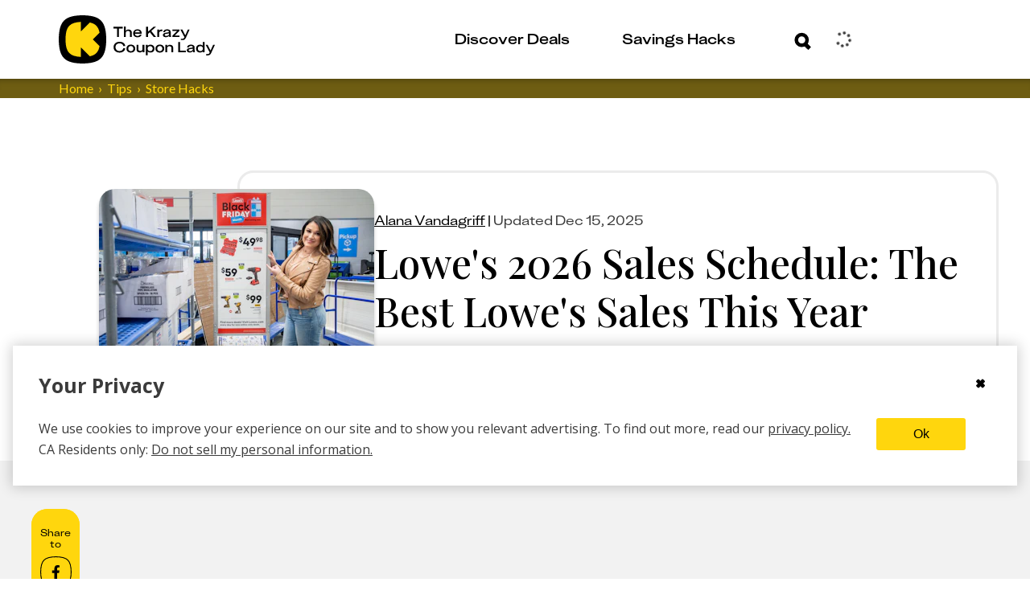

--- FILE ---
content_type: text/html; charset=utf-8
request_url: https://thekrazycouponlady.com/tips/store-hacks/best-lowes-sales
body_size: 870839
content:
<!DOCTYPE html><html lang="en"> <head><meta charset="utf-8"><meta name="viewport" content="width=device-width"><script>(function(){const environment = {"IMAGE_CDN_LEGACY":"https://prod-cdn-thekrazycouponlady.imgix.net","IMAGE_CDN_CONTENTFUL_PRODUCTION":"https://content-images.thekrazycouponlady.com","IMAGE_CDN_CONTENTFUL_PREVIEW":"https://content-images-preview.thekrazycouponlady.com","KRAZY_API_URL":"https://api.thekrazycouponlady.com","API_URL_GRAPHQL":"https://api.thekrazycouponlady.com/graphql","FIREBASE_API_KEY":"AIzaSyC2PWDRVz7S_JBp5CLS2_LhPmrbZ_efJIM","AD_PUBLISHER_ID":"thekrazycouponlady-com","ADS_ENABLED":true,"AD_PROVIDER":"freestar","IMPRESSION_OBSERVER_THRESHOLD":"0.1","ANALYTICS_API_ORIGIN":"https://analytics.thekrazycouponlady.com","ENVIRONMENT":"production","SEGMENT_API_WRITE_KEY":"fyLD8GT7xYGlIkDOHZeoMdtilRb2wfQx","LOG_LEVEL":"error","DATA_DOG_RUM_SAMPLE_RATE":90,"DATA_DOG_CLIENT_LOGGING_ENABLED":false,"DATA_DOG_SERVICE_NAME":"the-krazy-coupon-lady-web-astro","DATA_DOG_APPLICATION_ID":"474ffaab-63a7-4f2e-94b1-5d5c19fb4bb9","DATA_DOG_CLIENT_TOKEN":"pub28a290715c9fa226c5e7df2bb4e7d069","SITE_URL":"https://thekrazycouponlady.com","BRAZE_API_KEY":"11389a0e-076f-4bcc-a8c4-fa6e40c657bd","BRAZE_SDK_ENDPOINT":"sdk.iad-05.braze.com","BRAZE_SUBSCRIPTION_GROUP_ID":"9247bcf5-48d6-4828-9e8d-8cbc4c3a47c7","FEATURE_FLAG_OVERRIDES_ENABLED":true};
const globalEnvironmentName = "__kclConfig";

    window[globalEnvironmentName] = {
      ...environment
    }
  })();</script><script type="application/ld+json">{"@context":"https://schema.org","@type":"Article","headline":"Lowe's Sales Calendar 2026: Here's Exactly When To Shop","datePublished":"2024-04-22T12:48:00.000Z","publisher":{"@type":"Organization","name":"The Krazy Coupon Lady","logo":{"@type":"ImageObject","url":"https://thekrazycouponlady.com/static/images/KCL-Logo-Text.svg"}},"description":"See Lowe's full sales calendar for 2026, including sale dates, details, and the best deals to grab from each Lowe's sale.","author":{"@type":"Person","name":"Alana Vandagriff"},"image":"https://content-images.thekrazycouponlady.com/nie44ndm9bqr/jYNJcij2o4KUUzzAk7Vlc/4fe5244240d56323f13eff32d6be1367/lowes-black-friday-sale-sign-joanie-2022-53-1668362531-1668362531-scaled.jpg?fit=max&auto=format","dateModified":"2025-12-15T18:46:00.000Z","url":"https://thekrazycouponlady.com/tips/store-hacks/best-lowes-sales"}</script><!-- Google Tag Manager --><script>
  ;(function (w, d, s, l, i) {
    w[l] = w[l] || []
    w[l].push({ 'gtm.start': new Date().getTime(), event: 'gtm.js' })
    var f = d.getElementsByTagName(s)[0],
      j = d.createElement(s),
      dl = l != 'dataLayer' ? '&l=' + l : ''
    j.async = true
    j.src = 'https://www.googletagmanager.com/gtm.js?id=' + i + dl
    f.parentNode.insertBefore(j, f)
  })(window, document, 'script', 'dataLayer', 'GTM-PQFG97Z')
</script> <!-- End Google Tag Manager --><link rel="preconnect" href="https://content-images.thekrazycouponlady.com" crossorigin><link rel="preconnect" href="https://content-images-preview.thekrazycouponlady.com" crossorigin><link rel="preconnect" href="https://prod-cdn-thekrazycouponlady.imgix.net" crossorigin><link rel="canonical" href="https://thekrazycouponlady.com/tips/store-hacks/best-lowes-sales"><meta property="og:url" content="https://thekrazycouponlady.com/tips/store-hacks/best-lowes-sales"><meta charset="UTF-8"><meta name="contentful-id" content="3CWHYDWwF0A1AsYf3Eh2er"><title>Lowe&#39;s Sales Calendar 2026: Here&#39;s Exactly When To Shop - The Krazy Coupon Lady</title><meta property="og:title" content="Lowe's Sales Calendar 2026: Here's Exactly When To Shop - The Krazy Coupon Lady"><meta name="description" content="See Lowe's full sales calendar for 2026, including sale dates, details, and the best deals to grab from each Lowe's sale."><meta property="og:description" content="See Lowe's full sales calendar for 2026, including sale dates, details, and the best deals to grab from each Lowe's sale."><meta name="robots" content="max-image-preview:large, index, follow"><meta name="generator" content="Astro v5.16.9"><meta name="theme-color" content="#ffd60d"><style>
    /* Critical heading typography to avoid font swap CLS */
    .kcl-typo-h1,
    .kcl-typo-h2 {
      font-family: serif;
      font-weight: 500;
      line-height: 120%;
    }
  </style><link rel="preconnect" href="https://fonts.googleapis.com"><link rel="preconnect" href="https://fonts.gstatic.com" crossorigin><link id="gf-preload-css" rel="preload" as="style" href="https://fonts.googleapis.com/css2?family=Open+Sans:wght@400;600;700&family=Playfair+Display:wght@500&family=Lato:wght@400&display=optional"><script>
    // Upgrade the preloaded Google Fonts CSS to a stylesheet without render-blocking
    // This is like this because the TS compiler doesn't support the onload attribute.
    const link = document.getElementById('gf-preload-css')
    if (link && link.getAttribute('rel') === 'preload') {
      link.addEventListener('load', () => link.setAttribute('rel', 'stylesheet'))
      // Safari fallback: swap rel in a microtask if load doesn't fire
      queueMicrotask(() => {
        if (link.getAttribute('rel') === 'preload') link.setAttribute('rel', 'stylesheet')
      })
    }
  </script><script>
    const markPlayfairReady = () =>
      document.documentElement.classList.add('fonts-playfair-ready')

    const PLAYFAIR_FONT_CHECK = '500 1em "Playfair Display"'

    const fontIsReady = () => !!document.fonts?.check?.(PLAYFAIR_FONT_CHECK)

    const markWhenReadyOrLoaded = () => {
      markPlayfairReady()
      window.removeEventListener('load', markWhenReadyOrLoaded)
    }

    try {
      if (fontIsReady()) {
        markPlayfairReady()
      } else if (document.fonts?.ready) {
        window.addEventListener('load', markWhenReadyOrLoaded, { once: true })

        document.fonts.ready
          .then(() => {
            if (fontIsReady()) {
              markPlayfairReady()
            } else {
              markWhenReadyOrLoaded()
            }
          })
          .catch(markWhenReadyOrLoaded)
      } else {
        window.addEventListener('load', markPlayfairReady, { once: true })
      }
    } catch {
      window.addEventListener('load', markPlayfairReady, { once: true })
    }
  </script><noscript><link rel="stylesheet" href="https://fonts.googleapis.com/css2?family=Open+Sans:wght@400;600;700&family=Playfair+Display:wght@500&family=Lato:wght@400&display=swap"></noscript><link rel="preload" href="/static/fonts/KUniforma-50Regular.woff" as="font" type="font/woff"><link rel="preload" href="/static/fonts/KUniforma-60Medium.woff" as="font" type="font/woff"><link rel="preload" href="/static/fonts/KUniforma-80Bold.woff" as="font" type="font/woff"><link rel="preload" href="/static/fonts/KUniforma-90Black.woff" as="font" type="font/woff"><meta property="og:type" content="website"><meta property="og:site_name" content="The Krazy Coupon Lady"><meta property="fb:app_id" content="383847708300185"><meta property="og:image" content="https://content-images.thekrazycouponlady.com/nie44ndm9bqr/jYNJcij2o4KUUzzAk7Vlc/4fe5244240d56323f13eff32d6be1367/lowes-black-friday-sale-sign-joanie-2022-53-1668362531-1668362531-scaled.jpg?fit=max&auto=format"><meta property="og:image:width" content="2560"><meta property="og:image:height" content="1707"><link rel="icon" href="/favicon.ico" type="image/x-icon"><link rel="manifest" href="/static/manifest.json"><link rel="stylesheet" href="/_astro/UserModals.BLHaYUwQ.css">
<link rel="stylesheet" href="/_astro/index.Y41lMvXj.css">
<style>.bread-crumb-container[data-astro-cid-ck6ggya6]{width:100%;font-weight:400;font-family:Lato,sans-serif;font-family:var(--font-family-lato-regular);background-color:#6e5d12;background-color:var(--kcl-brown)}.bread-crumb-wrapper[data-astro-cid-ck6ggya6]{display:flex}p[data-astro-cid-ck6ggya6]{margin:0;font-size:.875rem;white-space:nowrap;text-transform:capitalize}p[data-astro-cid-676grr3l]{margin:0}.crumb[data-astro-cid-676grr3l]{color:#ffd60d;color:var(--kcl-yellow);display:flex;font-size:.75rem}@media(min-width:1198px){.crumb[data-astro-cid-676grr3l]{font-size:1rem}}.crumb[data-astro-cid-676grr3l]+.crumb[data-astro-cid-676grr3l]:before{padding-right:6px;padding-left:6px;content:"›"}.crumb .link:hover{color:#ffd60d;color:var(--kcl-yellow)}
</style>
<link rel="stylesheet" href="/_astro/_slug_.BgA_H3ZB.css">
<style>.layout-container[data-astro-cid-gxsqq7q5]{margin:1rem}@media(min-width:1198px){.layout-container[data-astro-cid-gxsqq7q5]{max-width:1266px;margin:auto;padding:0 2rem}}@media(min-width:1622px){.layout-container[data-astro-cid-gxsqq7q5]{max-width:1622px;margin:auto;padding:0 3rem}}@media(min-width:1198px){.layout-grid[data-astro-cid-gxsqq7q5]{display:grid;grid-column-gap:23px;grid-template-columns:60px minmax(775px,834px) 262px}}@media(min-width:1622px){.layout-grid[data-astro-cid-gxsqq7q5]{grid-column-gap:55px;grid-template-columns:60px 1137px 262px}}.header[data-astro-cid-gxsqq7q5]{grid-column:2 / span 2}@media(min-width:1198px){.header[data-astro-cid-gxsqq7q5]{margin-top:60px}}.disclosure-container[data-astro-cid-gxsqq7q5]{color:#6e5d12;color:var(--kcl-brown);font-weight:400;font-size:.75rem;font-family:Lato,sans-serif;font-family:var(--font-family-lato-regular);font-style:normal;line-height:120%;text-align:left}@media(min-width:1198px){.disclosure-container[data-astro-cid-gxsqq7q5]{grid-column:2 / span 2;padding-left:180px}}.post-header[data-astro-cid-gxsqq7q5]{background-color:#fff;background-color:var(--kcl-white)}.debug[data-astro-cid-7oy2cu43]{position:relative;min-height:53px;background-color:#d8d8d8;background-color:var(--gray-light)}.hidden[data-astro-cid-7oy2cu43]{display:none!important}.btn-debug[data-astro-cid-7oy2cu43]{position:absolute;top:5px;right:15px;width:44px;height:44px;padding:0;color:#898989;color:var(--gray);background-color:#eee;background-color:var(--gray-lighter);border-color:#d8d8d8;border-color:var(--gray-light);border-radius:50%;outline:none;cursor:pointer}.debug-dialog[data-astro-cid-7oy2cu43]{display:block;padding:10px;background:#d8d8d8;background:var(--gray-light)}.debug-dialog[data-astro-cid-7oy2cu43] ul[data-astro-cid-7oy2cu43]{margin:0;padding:0;list-style:none}.debug-dialog[data-astro-cid-7oy2cu43] li[data-astro-cid-7oy2cu43]{padding:10px 15px;color:#3b3b3b;color:var(--gray-dark);cursor:pointer}.debug-dialog[data-astro-cid-7oy2cu43] li[data-astro-cid-7oy2cu43]:hover{background-color:#eee;background-color:var(--gray-lighter)}.debug-dialog[data-astro-cid-7oy2cu43] .disabled[data-astro-cid-7oy2cu43]{cursor:default}.debug-dialog[data-astro-cid-7oy2cu43] .disabled[data-astro-cid-7oy2cu43]:hover{background-color:#d8d8d8;background-color:var(--gray-light)}.edit-post-sponsored[data-astro-cid-7oy2cu43]{position:absolute;top:14px;right:73px;font-weight:700;text-transform:uppercase;box-shadow:inset 0 -28px #ffd60d;box-shadow:inset 0 -28px 0 var(--kcl-yellow)}
</style>
<link rel="stylesheet" href="/_astro/_slug_.CsGlooyI.css">
<link rel="stylesheet" href="/_astro/index.Bgm4V0Zl.css">
<style>.affiliate-disclosure[data-astro-cid-csa333i4]{margin:24px 0 19px;padding:1px 0 1px 12px}@media(min-width:760px){.affiliate-disclosure[data-astro-cid-csa333i4]{margin:25px 0}}.affiliate-disclosure[data-astro-cid-csa333i4] .content[data-astro-cid-csa333i4]{margin:0;color:#6e5d12;color:var(--kcl-brown);font-weight:400;font-size:.625rem;font-family:Lato,sans-serif;font-family:var(--font-family-lato-regular);line-height:1.5}@media(min-width:1198px){.affiliate-disclosure[data-astro-cid-csa333i4] .content[data-astro-cid-csa333i4]{font-size:.75rem}}
</style>
<link rel="stylesheet" href="/_astro/index.BubO7mCA.css">
<style>._loader_1d8ln_1{display:grid;grid-template-columns:repeat(3,24px);grid-gap:21px;gap:21px;align-items:center;justify-content:center}._dot_1d8ln_9{width:24px;height:24px;border-radius:50%;background-color:#ffd60d;background-color:var(--kcl-yellow);animation:_wave_1d8ln_1 2s infinite ease-in-out}._dot_1d8ln_9:nth-child(1){animation-delay:0s}._dot_1d8ln_9:nth-child(2){animation-delay:.67s}._dot_1d8ln_9:nth-child(3){animation-delay:1.33s}@keyframes _wave_1d8ln_1{0%,to{background-color:#ffd60d;background-color:var(--kcl-yellow);transform:translateY(0)}16.67%{background-color:#6e5d12;background-color:var(--kcl-brown);transform:translateY(-30px)}33.33%{background-color:#ffd60d;background-color:var(--kcl-yellow);transform:translateY(0)}}._inputForm_bul23_1{padding:34px 28px 0 30px}@media(min-width:1198px){._inputForm_bul23_1{padding:34px 36px 0 38px}}._inputWrapper_bul23_9{margin-bottom:0}._forgotPasswordLink_bul23_13{padding:0 53px 23px 9px;cursor:pointer}@media(min-width:1198px){._forgotPasswordLink_bul23_13{padding:0 113px 33px 11px}}._buttonWrapper_bul23_22{padding-bottom:31px}._buttonWrapper_bul23_22 span[class^=_button-title_]{margin:0 auto}._submitControlsWrapper_bul23_29{padding:0 28px 0 30px}@media(min-width:1198px){._submitControlsWrapper_bul23_29{padding:0 36px 0 38px}}._spinnerWrapper_bul23_37{display:flex;justify-content:center;align-items:center}._passwordWrapper_bul23_43{position:relative}._passwordToggleButton_bul23_47{position:absolute;top:32px;right:15px;transform:translateY(-50%);background:none;border:none;padding:0;cursor:pointer;display:flex;align-items:center;justify-content:center}._passwordToggleButton_bul23_47 svg{width:30px;height:30px;stroke:#000;stroke:var(--kcl-black);fill:none}._fade-in_1b20j_1{animation:_fadeInAnimation_1b20j_1 1s ease-in-out forwards}@keyframes _fadeInAnimation_1b20j_1{0%{opacity:0}to{opacity:1}}._alert_1b20j_15{padding:5px;color:#a94442;color:var(--state-danger-text);font-size:14px;font-family:Open Sans,Helvetica Neue,Helvetica,Arial,sans-serif;font-family:var(--font-family-sans-serif);background-color:#f2dede;background-color:var(--state-danger-bg);border-color:color(#f2dede hue(-10deg) shade(5%));border-color:var(--state-danger-border)}._error-container_1b20j_24{width:90%;margin:auto;padding-top:6px;display:flex}._error-icon_1b20j_31{vertical-align:text-top}._helper-label_1b20j_35{padding-left:6px;font-size:1rem;font-family:KUniforma-50Regular,KUniforma-50Regular Fallback,Open Sans,Helvetica Neue,Arial,sans-serif;font-family:var(--font-family-kuniforma-regular)}._contentContainer_gmq3z_1{display:flex;flex-direction:column;align-items:center;padding-top:40px}@media(min-width:1198px){._contentContainer_gmq3z_1{padding-top:80px}}._contentContainerInner_gmq3z_12{display:flex;flex-direction:column;align-items:center;margin:20px 0}@media(min-width:1198px){._contentContainerInner_gmq3z_12{margin:60px 0 100px}}._imageContainer_gmq3z_23{width:100%}._loaderContainer_gmq3z_27{height:60px}@media(min-width:1198px){._loaderContainer_gmq3z_27{height:290px}}._verificationState_gmq3z_35{display:flex;flex-direction:column;align-items:center;width:100%}._loginHeading_gmq3z_42{padding-left:34px;max-width:381px}@media(min-width:1198px){._loginHeading_gmq3z_42{padding-left:0}}._heading_gmq3z_51{text-align:center;margin:0}._subheading_gmq3z_56{text-align:center;margin-top:20px;color:var(--kcl-gray-600)}.resend-email-button{margin-top:40px}@media(min-width:1198px){.resend-email-button{margin-top:60px;width:248px}}
._expired-banner_1hbv0_1{display:flex;justify-content:center;color:#fff;color:var(--kcl-white);background-color:#3b3b3b;background-color:var(--gray-dark);width:100%}._expired-banner-text_1hbv0_9{font-weight:700;font-size:.625rem;line-height:.875rem}@media(min-width:1198px){._expired-banner-text_1hbv0_9{font-size:1rem;line-height:1.625rem}}._expired-banner_1hbv0_1._post-header-override_1hbv0_20 ._expired-banner-text_1hbv0_9{font-weight:700;font-size:1rem;line-height:26px}
[aria-label=Facebook] svg path:first-child{fill:#000;fill:var(--kcl-black)}[aria-label=Facebook] svg path:nth-child(2){stroke:#000;stroke:var(--kcl-black)}.share-rail-container[data-astro-cid-wzou6szm]{position:sticky;top:85px}.share-container[data-astro-cid-wzou6szm]{height:75px;width:100%;background-color:#ffd60d;background-color:var(--kcl-yellow);border-radius:20px;text-align:center;word-wrap:break-word;font-size:1.875rem}@media(min-width:1198px){.share-container[data-astro-cid-wzou6szm]{height:186px;width:60px;background-color:#ffd60d;background-color:var(--kcl-yellow)}}.share-rail[data-astro-cid-wzou6szm]{display:flex;flex-direction:row;gap:11px;align-items:center;justify-content:center;padding:15px 0;color:#000;color:var(--kcl-black);background-color:#ffd60d;background-color:var(--kcl-yellow);border-radius:20px}@media(min-width:1198px){.share-rail[data-astro-cid-wzou6szm]{flex-direction:column;max-width:60px}}.share-button[data-astro-cid-wzou6szm]{display:flex;align-items:center;justify-content:center;background-color:transparent;border:none;padding:0;width:39px;height:39px}.share-button[data-astro-cid-wzou6szm] svg{width:100%;height:100%}.call-to-action[data-astro-cid-wzou6szm]{padding:8px;font-weight:500;font-size:.75rem;font-family:KUniforma-50Regular,KUniforma-50Regular Fallback,Open Sans,Helvetica Neue,Arial,sans-serif;font-family:var(--font-family-kuniforma-regular);font-style:normal;line-height:120%;text-align:center;word-wrap:break-word}@media(min-width:1198px){.call-to-action[data-astro-cid-wzou6szm]{text-align:center}}#kcl-share-button[data-astro-cid-wzou6szm]{display:block}@media(min-width:1198px){#kcl-share-button[data-astro-cid-wzou6szm]{display:none}}
.lazy-load-image-background.blur{filter:blur(15px)}.lazy-load-image-background.blur.lazy-load-image-loaded{filter:blur(0);transition:filter .3s}.lazy-load-image-background.blur>img{opacity:0}.lazy-load-image-background.blur.lazy-load-image-loaded>img{opacity:1;transition:opacity .3s}
.meta-line[data-astro-cid-voo274tb]{margin-bottom:8px;font-family:KUniforma-50Regular,KUniforma-50Regular Fallback,Open Sans,Helvetica Neue,Arial,sans-serif;font-family:var(--font-family-kuniforma-regular)}.meta-line[data-astro-cid-voo274tb] time[data-astro-cid-voo274tb],.meta-line[data-astro-cid-voo274tb] #updated-line[data-astro-cid-voo274tb]{color:#3b3b3b;color:var(--gray-dark);font-weight:400;font-size:.875rem;line-height:20px;text-transform:capitalize}@media(min-width:1198px){.meta-line[data-astro-cid-voo274tb] time[data-astro-cid-voo274tb],.meta-line[data-astro-cid-voo274tb] #updated-line[data-astro-cid-voo274tb]{font-size:1rem;line-height:26px}}.title-wrapper[data-astro-cid-ieal3co5]{padding-top:91px;color:#000;color:var(--kcl-black)}@media(min-width:1198px){.title-wrapper[data-astro-cid-ieal3co5]{padding-top:0;padding-top:initial;padding-left:173px}}.title-panel-container[data-astro-cid-ieal3co5]{display:flex;flex-direction:column;gap:30px;align-items:center;justify-content:flex-end;padding:20px;border:solid var(--border-color) 3px;border-radius:20px}@media(min-width:1198px){.title-panel-container[data-astro-cid-ieal3co5]{flex-direction:row;justify-content:flex-start}}.featured-image[data-astro-cid-ieal3co5]{position:relative;flex-grow:0;flex-shrink:0;width:342px;max-width:100%;height:227px;margin-top:-113px;overflow:hidden;border-radius:20px;box-shadow:0 5.125px 5.125px #0003}@media(min-width:1198px){.featured-image[data-astro-cid-ieal3co5]{margin-top:0;margin-top:initial;margin-left:-195px}}.featured-image[data-astro-cid-ieal3co5] .expired-banner{position:absolute;bottom:0}.title-date-wrapper[data-astro-cid-ieal3co5]{max-width:850px}.title-date-wrapper[data-astro-cid-ieal3co5] h1[data-astro-cid-ieal3co5]{margin:0 0 10px;color:#000;color:var(--kcl-black);font-weight:500;font-family:Playfair Display,serif;font-family:var(--font-family-playfair-display);font-style:normal;line-height:120%}@media(min-width:760px){.title-date-wrapper[data-astro-cid-ieal3co5] h1[data-astro-cid-ieal3co5]{margin-top:10px;font-weight:500}}@media(min-width:1198px){.title-date-wrapper[data-astro-cid-ieal3co5] h1[data-astro-cid-ieal3co5]{margin-bottom:20px}}.meta-line[data-astro-cid-ieal3co5]{margin-bottom:8px;width:100%}.expires-soon-wrapper[data-astro-cid-ieal3co5]{font-size:.875rem;color:#74e200;color:var(--kcl-bright-green)}.call-to-action-wrapper[data-astro-cid-ieal3co5]{display:inline-block}
.sms-call-to-action-container[data-astro-cid-vdq5i6zu]{padding:40px 0;background-color:#f2f2f2;background-color:var(--gray-lightest)}@media(min-width:1198px){.sms-call-to-action-container[data-astro-cid-vdq5i6zu]{padding:40px 0 69px}}.sms-call-to-action[data-astro-cid-vdq5i6zu]{display:flex;flex-direction:column;max-height:630px;overflow:hidden;width:100%;border-radius:20px}@media(min-width:1198px){.sms-call-to-action[data-astro-cid-vdq5i6zu]{flex-direction:row;height:318px}}.sms-call-to-action[data-astro-cid-vdq5i6zu] .right-container[data-astro-cid-vdq5i6zu]{display:flex;flex-direction:column;max-width:100%}@media(min-width:1198px){.sms-call-to-action[data-astro-cid-vdq5i6zu] .right-container[data-astro-cid-vdq5i6zu]{max-width:300px}}.sms-call-to-action[data-astro-cid-vdq5i6zu] .right-container[data-astro-cid-vdq5i6zu] .image-container[data-astro-cid-vdq5i6zu]{display:flex;flex:1;align-items:flex-end;justify-content:center;margin-bottom:-23px;background-color:#8fd5e7;background-color:var(--kcl-blue)}.sms-call-to-action[data-astro-cid-vdq5i6zu] .right-container[data-astro-cid-vdq5i6zu] .image-container[data-astro-cid-vdq5i6zu] .phone-svg-circle{fill:#5a00c9;fill:var(--kcl-purple)}@media(min-width:1198px){.sms-call-to-action[data-astro-cid-vdq5i6zu] .right-container[data-astro-cid-vdq5i6zu] .image-container[data-astro-cid-vdq5i6zu] .phone-svg-circle{fill:#8fd5e7;fill:var(--kcl-blue)}}@media(min-width:1198px){.sms-call-to-action[data-astro-cid-vdq5i6zu] .right-container[data-astro-cid-vdq5i6zu] .image-container[data-astro-cid-vdq5i6zu]{background-color:#5a00c9;background-color:var(--kcl-purple)}}.sms-call-to-action[data-astro-cid-vdq5i6zu] .left-container[data-astro-cid-vdq5i6zu]{display:flex;flex:0;flex-direction:column;align-items:center;justify-content:center;padding:32px 25px 21px;background-color:#8fd5e7;background-color:var(--kcl-blue)}@media(min-width:1198px){.sms-call-to-action[data-astro-cid-vdq5i6zu] .left-container[data-astro-cid-vdq5i6zu]{flex:2}}.sms-call-to-action [class*=_input-container]{max-width:none;padding:0}.sms-call-to-action [class*=_input-container] [class*=_cta]{max-width:330px}.sms-call-to-action [class*=_input-container] h2{margin:17px 0;color:#5a00c9;color:var(--kcl-purple);font-weight:500;font-size:1.875rem;font-family:Playfair Display,serif;font-family:var(--font-family-playfair-display);font-style:normal;line-height:120%}@media(min-width:1198px){.sms-call-to-action [class*=_input-container] h2{margin:0 0 20px;font-size:2.5rem}}.sms-call-to-action [class*=_input-container] [class*=_input-width-control]{width:90%;color:#5a00c9;color:var(--kcl-purple);border-color:#5a00c9;border-color:var(--kcl-purple)}.sms-call-to-action [class*=_input-container] [class*=_cya-text]{font-size:.625rem;line-height:1.5rem;padding-bottom:0}@media(min-width:1198px){.sms-call-to-action [class*=_input-container] [class*=_cya-text]{font-size:.75rem;line-height:1.2rem;padding-bottom:20px}}
.feed[data-astro-cid-fscpvju7]{display:flex;flex-direction:column;gap:20px}.two-col-feed[data-astro-cid-fscpvju7]{display:grid;grid-template-columns:1fr 1fr;grid-gap:10px;gap:10px;justify-content:center;align-items:flex-start;grid-column-gap:10px;-moz-column-gap:10px;column-gap:10px;position:relative;z-index:0}@media(min-width:760px){.two-col-feed[data-astro-cid-fscpvju7]{display:flex;flex-direction:column;gap:20px}}.two-col-feed .ad-container{grid-column:1 / -1;padding:15px;display:none}@media(min-width:760px){.two-col-feed .ad-container{display:block;grid-column:auto;width:100%;padding:0}}
._error_1jrrh_1{display:flex;justify-content:center;align-items:center;background-color:#f2dede;background-color:var(--state-danger-bg);color:#a94442;color:var(--state-danger-text);padding:1rem;border:1px solid color(#f2dede hue(-10deg) shade(5%));border:1px solid var(--state-danger-border);border-radius:4px;margin:1rem 0;text-align:center}._message_1jrrh_14{font-size:1rem;font-weight:600;color:#a94442;color:var(--state-danger-text)}
._input-group_1oq80_1 label{position:absolute;top:18px;left:35px;color:#6e5d12;color:var(--kcl-brown);font-weight:700;font-size:1rem;font-family:KUniforma-50Regular,KUniforma-50Regular Fallback,Open Sans,Helvetica Neue,Arial,sans-serif;font-family:var(--font-family-kuniforma-regular);border-color:transparent;transform-origin:top left;transition:top .3s ease-out,transform .3s ease-out;pointer-events:none}._input-group_1oq80_1 input{width:100%;height:60px;padding:19px 30px 22px;color:#6e5d12;color:var(--kcl-brown);font-weight:700;font-size:1rem;font-family:KUniforma-50Regular,KUniforma-50Regular Fallback,Open Sans,Helvetica Neue,Arial,sans-serif;font-family:var(--font-family-kuniforma-regular);line-height:120%;border:solid 3px #6e5d12;border:solid 3px var(--kcl-brown);border-radius:24px}._input-group_1oq80_1 input+label{opacity:0}._input-group_1oq80_1 input:valid+label{top:6px;transform:scale(.5);opacity:1}._input-group_1oq80_1 input:focus+label{top:6px;transform:scale(.5);opacity:1}._input-group_1oq80_1 input:focus::-moz-placeholder{color:transparent;opacity:0}._input-group_1oq80_1 input:focus::placeholder{color:transparent;opacity:0}._input-group_1oq80_1 input:focus{border-color:#000;border-color:var(--kcl-black);outline:#000 solid 1px;outline:var(--kcl-black) solid 1px}._input-group_1oq80_1{position:relative;height:80px}._error-icon_1oq80_56{position:absolute;bottom:2px;left:3px}._helper-label_1oq80_62{margin-top:-24px;margin-left:30px;font-size:.75rem}
</style>
<style>._spinner_iud8e_1{margin:auto;animation:_spin_iud8e_1 1s linear infinite}@keyframes _spin_iud8e_1{0%{transform:rotate(0)}to{transform:rotate(360deg)}}
._passwordInputWrapper_1r4sf_1{position:relative}._passwordInput_1r4sf_1{padding-right:50px!important}._passwordToggle_1r4sf_9{position:absolute;right:12px;top:30px;transform:translateY(-50%);background:none;border:none;color:#666;cursor:pointer;padding:8px;border-radius:10px;transition:all .2s ease;align-items:center;justify-content:center;width:36px;height:36px}._passwordToggle_1r4sf_9:hover{color:#333;background-color:#0000000d}._passwordToggle_1r4sf_9:focus{outline:2px solid #007bff;outline-offset:2px;background-color:#007bff1a}._passwordToggle_1r4sf_9 svg{width:20px;height:20px}
._cta-button_1p2o6_1{width:100%;display:flex;align-items:center;padding:4px 11px 4px 20px;white-space:nowrap;border-radius:23px;cursor:pointer;transition:all .4s ease-in-out;height:var(--button-height);min-height:var(--button-height);background-size:200% 100%;transition:all .5s ease-out;position:relative;z-index:2}._cta-button_1p2o6_1._primary_1p2o6_17{background-color:var(--primary-color);border:solid 3px var(--primary-color);color:var(--secondary-color)}._cta-button_1p2o6_1._primary_1p2o6_17 ._background-squircle_1p2o6_22{background:var(--secondary-color)}._cta-button_1p2o6_1._secondary_1p2o6_27{background-color:transparent;border:solid 3px var(--override-color);color:var(--override-color)}._cta-button_1p2o6_1._secondary_1p2o6_27 ._background-squircle_1p2o6_22{background:transparent}._cta-button_1p2o6_1._primary_1p2o6_17:hover:not(:disabled){background-color:transparent;border:solid 3px var(--override-color);color:var(--override-color)}._cta-button_1p2o6_1._primary_1p2o6_17:hover:not(:disabled) ._background-squircle_1p2o6_22{background:transparent}._cta-button_1p2o6_1._primary_1p2o6_17:hover:not(:disabled) ._absolute-icon-placer_1p2o6_47 svg path{fill:var(--override-color)}._cta-button_1p2o6_1._secondary_1p2o6_27:hover:not(:disabled){background-color:var(--primary-color);color:var(--secondary-color)}._cta-button_1p2o6_1._secondary_1p2o6_27:hover:not(:disabled) ._background-squircle_1p2o6_22{background:var(--secondary-color)}._cta-button_1p2o6_1._secondary_1p2o6_27:hover:not(:disabled) ._absolute-icon-placer_1p2o6_47 svg path{fill:var(--primary-color)}._cta-button_1p2o6_1:disabled{opacity:.5;cursor:not-allowed;pointer-events:none}._cta-button_1p2o6_1 ._background-squircle_1p2o6_22{width:var(--squircle-size);height:var(--squircle-size);border-radius:11px;transition:background .5s ease-out}._cta-button_1p2o6_1 ._absolute-icon-placer_1p2o6_47{position:absolute;top:0;left:0;display:flex;align-items:center;justify-content:center;width:100%;height:100%;border-radius:inherit}._cta-button_1p2o6_1 ._absolute-icon-placer_1p2o6_47._variant-right_1p2o6_91{top:0;left:1px}._cta-button_1p2o6_1 ._absolute-icon-placer_1p2o6_47._variant-down_1p2o6_96{top:1px;left:0}._cta-button_1p2o6_1 ._button-title_1p2o6_101{padding-right:11px}._cta-button_1p2o6_1 ._cta-button-wrapper_1p2o6_105{display:flex;flex:1;align-items:center;justify-content:space-between;font-weight:800;font-size:1rem;font-family:KUniforma-50Regular,KUniforma-50Regular Fallback,Open Sans,Helvetica Neue,Arial,sans-serif;font-family:var(--font-family-kuniforma-regular);font-style:normal;line-height:120%}._cta-button_1p2o6_1 ._icon-wrapper_1p2o6_117{position:relative;display:flex;align-items:center;justify-content:center;flex-shrink:0;width:var(--icon-wrapper-size);height:var(--icon-wrapper-size)}._text-center_1p2o6_128{text-align:center;flex:1}._spinner_aafgc_1{animation:_spin_aafgc_1 1s linear infinite;margin-right:.5rem}@keyframes _spin_aafgc_1{0%{transform:rotate(0)}to{transform:rotate(360deg)}}
._spinner_iud8e_1{margin:auto;animation:_spin_iud8e_1 1s linear infinite}@keyframes _spin_iud8e_1{0%{transform:rotate(0)}to{transform:rotate(360deg)}}
.link{display:inline;-webkit-text-decoration:none;text-decoration:none;color:var(--text-color)}.link:hover{-webkit-text-decoration:underline;text-decoration:underline}.link:focus{outline:thin dotted}
</style>
<link rel="stylesheet" href="/_astro/index.3PA_fAJ_.css">
<link rel="stylesheet" href="/_astro/_slug_.h_L0oyJg.css">
<link rel="stylesheet" href="/_astro/index.CQave9M0.css">
<link rel="stylesheet" href="/_astro/index.doNgrBpi.css">
<link rel="stylesheet" href="/_astro/index.BVXfajbH.css">
<style>._error_1jrrh_1{display:flex;justify-content:center;align-items:center;background-color:#f2dede;background-color:var(--state-danger-bg);color:#a94442;color:var(--state-danger-text);padding:1rem;border:1px solid color(#f2dede hue(-10deg) shade(5%));border:1px solid var(--state-danger-border);border-radius:4px;margin:1rem 0;text-align:center}._message_1jrrh_14{font-size:1rem;font-weight:600;color:#a94442;color:var(--state-danger-text)}
.link{display:inline;-webkit-text-decoration:none;text-decoration:none;color:var(--text-color)}.link:hover{-webkit-text-decoration:underline;text-decoration:underline}.link:focus{outline:thin dotted}
.contentfulImage[data-astro-cid-gkkk2kqx],.contentfulImage[data-astro-cid-gkkk2kqx] figcaption[data-astro-cid-gkkk2kqx],.contentfulImageLayoutContainer[data-astro-cid-gkkk2kqx],.contentfulImageSpacer[data-astro-cid-gkkk2kqx]{margin:0;padding:0;border:0}.contentfulImage[data-astro-cid-gkkk2kqx]{margin:0 auto}.contentfulImageContainer[data-astro-cid-gkkk2kqx]{position:relative;width:100%;height:100%;overflow:hidden}.contentfulImage[data-astro-cid-gkkk2kqx] figcaption[data-astro-cid-gkkk2kqx]{padding:.3em .5em;font-size:.9em;font-family:sans-serif}.contentfulImageLayoutContainer[data-astro-cid-gkkk2kqx]{position:relative}.contentfulImageSpacer[data-astro-cid-gkkk2kqx]{display:block;width:100%;background:transparent}.contentfulImage .contentfulImageContainer .contentfulImageLayoutContainer,.contentfulImage .contentfulImageContainer .contentfulImageWrapper{position:absolute;top:0;left:0;width:100%;height:100%}.contentfulImage .contentfulImageContainer img{position:relative;width:100%;height:100%;transition:.3s ease-out}.contentfulImage.intrinsic img{-o-object-fit:contain;object-fit:contain}.contentfulImage.fill img{-o-object-fit:cover;object-fit:cover}.contentfulImage.fill-width img{width:100%;height:auto}.contentfulImage.fill-height img{width:auto;height:100%}
._input-group_1oq80_1 label{position:absolute;top:18px;left:35px;color:#6e5d12;color:var(--kcl-brown);font-weight:700;font-size:1rem;font-family:KUniforma-50Regular,KUniforma-50Regular Fallback,Open Sans,Helvetica Neue,Arial,sans-serif;font-family:var(--font-family-kuniforma-regular);border-color:transparent;transform-origin:top left;transition:top .3s ease-out,transform .3s ease-out;pointer-events:none}._input-group_1oq80_1 input{width:100%;height:60px;padding:19px 30px 22px;color:#6e5d12;color:var(--kcl-brown);font-weight:700;font-size:1rem;font-family:KUniforma-50Regular,KUniforma-50Regular Fallback,Open Sans,Helvetica Neue,Arial,sans-serif;font-family:var(--font-family-kuniforma-regular);line-height:120%;border:solid 3px #6e5d12;border:solid 3px var(--kcl-brown);border-radius:24px}._input-group_1oq80_1 input+label{opacity:0}._input-group_1oq80_1 input:valid+label{top:6px;transform:scale(.5);opacity:1}._input-group_1oq80_1 input:focus+label{top:6px;transform:scale(.5);opacity:1}._input-group_1oq80_1 input:focus::-moz-placeholder{color:transparent;opacity:0}._input-group_1oq80_1 input:focus::placeholder{color:transparent;opacity:0}._input-group_1oq80_1 input:focus{border-color:#000;border-color:var(--kcl-black);outline:#000 solid 1px;outline:var(--kcl-black) solid 1px}._input-group_1oq80_1{position:relative;height:80px}._error-icon_1oq80_56{position:absolute;bottom:2px;left:3px}._helper-label_1oq80_62{margin-top:-24px;margin-left:30px;font-size:.75rem}
.lazy-load-image-background.blur{filter:blur(15px)}.lazy-load-image-background.blur.lazy-load-image-loaded{filter:blur(0);transition:filter .3s}.lazy-load-image-background.blur>img{opacity:0}.lazy-load-image-background.blur.lazy-load-image-loaded>img{opacity:1;transition:opacity .3s}
._cta-button_1p2o6_1{width:100%;display:flex;align-items:center;padding:4px 11px 4px 20px;white-space:nowrap;border-radius:23px;cursor:pointer;transition:all .4s ease-in-out;height:var(--button-height);min-height:var(--button-height);background-size:200% 100%;transition:all .5s ease-out;position:relative;z-index:2}._cta-button_1p2o6_1._primary_1p2o6_17{background-color:var(--primary-color);border:solid 3px var(--primary-color);color:var(--secondary-color)}._cta-button_1p2o6_1._primary_1p2o6_17 ._background-squircle_1p2o6_22{background:var(--secondary-color)}._cta-button_1p2o6_1._secondary_1p2o6_27{background-color:transparent;border:solid 3px var(--override-color);color:var(--override-color)}._cta-button_1p2o6_1._secondary_1p2o6_27 ._background-squircle_1p2o6_22{background:transparent}._cta-button_1p2o6_1._primary_1p2o6_17:hover:not(:disabled){background-color:transparent;border:solid 3px var(--override-color);color:var(--override-color)}._cta-button_1p2o6_1._primary_1p2o6_17:hover:not(:disabled) ._background-squircle_1p2o6_22{background:transparent}._cta-button_1p2o6_1._primary_1p2o6_17:hover:not(:disabled) ._absolute-icon-placer_1p2o6_47 svg path{fill:var(--override-color)}._cta-button_1p2o6_1._secondary_1p2o6_27:hover:not(:disabled){background-color:var(--primary-color);color:var(--secondary-color)}._cta-button_1p2o6_1._secondary_1p2o6_27:hover:not(:disabled) ._background-squircle_1p2o6_22{background:var(--secondary-color)}._cta-button_1p2o6_1._secondary_1p2o6_27:hover:not(:disabled) ._absolute-icon-placer_1p2o6_47 svg path{fill:var(--primary-color)}._cta-button_1p2o6_1:disabled{opacity:.5;cursor:not-allowed;pointer-events:none}._cta-button_1p2o6_1 ._background-squircle_1p2o6_22{width:var(--squircle-size);height:var(--squircle-size);border-radius:11px;transition:background .5s ease-out}._cta-button_1p2o6_1 ._absolute-icon-placer_1p2o6_47{position:absolute;top:0;left:0;display:flex;align-items:center;justify-content:center;width:100%;height:100%;border-radius:inherit}._cta-button_1p2o6_1 ._absolute-icon-placer_1p2o6_47._variant-right_1p2o6_91{top:0;left:1px}._cta-button_1p2o6_1 ._absolute-icon-placer_1p2o6_47._variant-down_1p2o6_96{top:1px;left:0}._cta-button_1p2o6_1 ._button-title_1p2o6_101{padding-right:11px}._cta-button_1p2o6_1 ._cta-button-wrapper_1p2o6_105{display:flex;flex:1;align-items:center;justify-content:space-between;font-weight:800;font-size:1rem;font-family:KUniforma-50Regular,KUniforma-50Regular Fallback,Open Sans,Helvetica Neue,Arial,sans-serif;font-family:var(--font-family-kuniforma-regular);font-style:normal;line-height:120%}._cta-button_1p2o6_1 ._icon-wrapper_1p2o6_117{position:relative;display:flex;align-items:center;justify-content:center;flex-shrink:0;width:var(--icon-wrapper-size);height:var(--icon-wrapper-size)}._text-center_1p2o6_128{text-align:center;flex:1}._spinner_aafgc_1{animation:_spin_aafgc_1 1s linear infinite;margin-right:.5rem}@keyframes _spin_aafgc_1{0%{transform:rotate(0)}to{transform:rotate(360deg)}}
._spinner_1u3jw_1{margin:auto;animation:_spin_1u3jw_1 1s linear infinite}@keyframes _spin_1u3jw_1{0%{transform:rotate(0)}to{transform:rotate(360deg)}}._button-container_1u3jw_15 ._load-more-button_1u3jw_15{width:100%}@media(min-width:760px){._button-container_1u3jw_15 ._load-more-button_1u3jw_15{width:auto;padding:0 30px}}._load-more-button_1u3jw_15 span[class*=button-title]{margin:0 auto;padding-right:0}@media(min-width:1198px){._load-more-button_1u3jw_15 span[class*=button-title]{width:auto}}._load-more-button_1u3jw_15 span[class*=cta-button-wrapper]{gap:8px}._button-container_1u3jw_15._two-col_1u3jw_36{width:auto}._two-col_1u3jw_36{position:relative;top:-30px;height:107px;display:flex;justify-content:center;align-items:center;grid-column:1 / -1;left:0;background:#fff;background:var(--kcl-white);margin:0 -1rem;padding:0 1rem;box-shadow:0 -23px 20px -17px #00000080;z-index:1}@media(min-width:760px){._two-col_1u3jw_36{width:200px;padding:0;margin:0;grid-column:auto;box-shadow:none;top:auto;height:auto}}._two-col_1u3jw_36 .cta-button.centered-text .button-title{position:absolute;left:50%;transform:translate(-50%)}@media(min-width:760px){._two-col_1u3jw_36 .cta-button.centered-text .button-title{position:static;left:auto;transform:none}}._two-col_1u3jw_36 .cta-button.centered-text .icon-wrapper{margin-left:auto}@media(min-width:760px){._two-col_1u3jw_36 .cta-button.centered-text .icon-wrapper{margin-left:0}}
</style>
<link rel="stylesheet" href="/_astro/_storeCategory_.IthSO7EC.css">
<link rel="stylesheet" href="/_astro/CouponDetailsModal.CdLGAjcf.css">
<link rel="stylesheet" href="/_astro/GenericEmailForm.QDxqLWxd.css">
<style>._explore-widget_1a4fr_1{width:100%;padding:42px 22px 44px 27px;border:solid 3px #ebebeb;border:solid 3px var(--kcl-light-grey);border-radius:20px;background-color:#fff;background-color:var(--kcl-white)}._explore-widget_1a4fr_1 ._explore-related-deals-title_1a4fr_8{margin:0;padding-bottom:41px;font-weight:700}._explore-widget_1a4fr_1 ._explore-widget-container_1a4fr_14{width:100%;list-style:none;padding-bottom:20px}._explore-widget_1a4fr_1 ._explore-widget-container_1a4fr_14:last-child{padding-bottom:0}._explore-widget_1a4fr_1 ._explore-widget-container_1a4fr_14 ul{margin:0;padding:0;list-style:none}._explore-widget_1a4fr_1 ._explore-widget-container_1a4fr_14 ._explore-button-title_1a4fr_29{white-space:normal;word-break:break-word;text-align:left}
._cta_ugqua_1{padding-bottom:18px}@media(min-width:1198px){._cta_ugqua_1{padding-bottom:20px}}._input-container_ugqua_9{display:flex;flex-direction:column;padding:32px 16px 0}@media(min-width:1198px){._input-container_ugqua_9{padding:32px 27px 0}}._input-container_ugqua_9._success_ugqua_18{padding:64px 37px 105px 16px}@media(min-width:1198px){._input-container_ugqua_9._success_ugqua_18{padding:93px 37px 92px 27px}}._input-container_ugqua_9._success-black-friday_ugqua_25{padding:23px 37px 58px 16px}@media(min-width:1198px){._input-container_ugqua_9._success-black-friday_ugqua_25{padding:93px 37px 92px 27px}}._input-container_ugqua_9._success_ugqua_18 ._cta_ugqua_1{padding-bottom:24px}@media(min-width:1198px){._input-width-control_ugqua_37{width:326px}}._button-container_ugqua_43{display:flex;margin-bottom:10px;margin-top:-15px}._cta-text_ugqua_49{padding-bottom:20px;color:#ffd60d;color:var(--kcl-yellow);font-size:.563rem;line-height:.75rem}@media(min-width:1198px){._cta-text_ugqua_49{font-size:.75rem;line-height:.875rem}}._signup-message_ugqua_61{font-size:1.125rem;line-height:120%}._submit-error_ugqua_66{margin:10px 0}._cta-copy-text_ugqua_70{color:#ffd60d;color:var(--kcl-yellow);font-size:23px;font-weight:500;line-height:120%;font-family:Playfair Display,serif;font-family:var(--font-family-playfair-display)}@media(min-width:1198px){._cta-copy-text_ugqua_70{font-size:28px}}._input-container_ugqua_9._success_ugqua_18 ._cta-copy-text_ugqua_70{font-size:24px}@media(min-width:1198px){._input-container_ugqua_9._success_ugqua_18 ._cta-copy-text_ugqua_70{font-size:34px}}._signup-text-black-friday_ugqua_87{color:#000;color:var(--kcl-black)}._signup-text_ugqua_87{color:#ffd60d;color:var(--kcl-yellow)}#_sms-module-success-message_ugqua_1{margin:0;line-height:120%;font-weight:500;font-family:KUniforma-60Medium,KUniforma-60Medium Fallback,Open Sans,Helvetica Neue,Arial,sans-serif;font-family:var(--font-family-kuniforma-medium);font-size:1rem}
._cta_1s06t_1{padding-bottom:18px}@media(min-width:1198px){._cta_1s06t_1{padding-bottom:20px}}._input-container_1s06t_9{display:flex;flex-direction:column;padding:20px 16px 0}._input-container_1s06t_9._success_1s06t_15{padding:64px 37px 105px 16px}@media(min-width:1198px){._input-container_1s06t_9._success_1s06t_15{padding:60px}}._input-container_1s06t_9._success_1s06t_15 ._cta_1s06t_1{padding-bottom:24px}@media(min-width:1198px){._input-width-control_1s06t_27{width:326px}}._button-container_1s06t_33{display:flex;margin-bottom:10px}._cya-text_1s06t_38{padding-bottom:20px;color:#5a00c9;color:var(--kcl-purple);font-size:.563rem;line-height:.75rem}@media(min-width:1198px){._cya-text_1s06t_38{font-size:.75rem;line-height:.875rem}}._underline-link_1s06t_50{color:#5a00c9;color:var(--kcl-purple)}._signup-message_1s06t_54{font-size:1.125rem;line-height:120%}._submit-error_1s06t_59{margin:10px 0}#_sms-module-success-message_1s06t_1{color:#5a00c9;color:var(--kcl-purple);margin:0;line-height:19.2px;font-family:Open Sans,Helvetica Neue,Helvetica,Arial,sans-serif;font-family:var(--font-family-sans-serif);font-size:1.125rem}
</style>
<link rel="stylesheet" href="/_astro/index.LaJ0LOWr.css">
<style>._deal-formula-feed-container_bieli_1{display:flex;flex-direction:column;gap:20px}._select-container_2h0xd_1{position:relative;display:inline-block;flex:1;min-width:281px;background:#ebebeb;background:var(--kcl-light-grey);border-top-left-radius:20px;border-top-right-radius:20px}@media(min-width:1198px){._select-container_2h0xd_1{flex:initial}}._select-container_2h0xd_1[aria-expanded=false]{border-radius:20px}._select-container_2h0xd_1 ._select-target_2h0xd_18{display:flex;align-items:center;justify-content:space-between;width:100%;padding:10px 20px;background:none;border:none}._select-container_2h0xd_1 ._select-target_2h0xd_18:focus{border-color:#0067b8;outline:4px solid transparent;box-shadow:0 0 4px 2px #0067b8}._select-container_2h0xd_1 ._filter-title-wrap_2h0xd_34{padding-right:48px;color:#000;color:var(--kcl-black);font-weight:800;line-height:1.2rem;font-size:1rem}._select-container_2h0xd_1 ._expander-wrapper_2h0xd_42{position:relative;top:2px}._select-container_2h0xd_1 ._options-list-wrapper_2h0xd_47{position:absolute;z-index:3;width:100%;background:#ebebeb;background:var(--kcl-light-grey);border-bottom-right-radius:20px;border-bottom-left-radius:20px}@media(any-pointer:fine){._select-container_2h0xd_1 ._scroll-area_2h0xd_56{max-height:700px;overflow:scroll}}._select-container_2h0xd_1 ._scroll-area_2h0xd_56{max-height:40vh;overflow:hidden;overflow-y:auto}._select-container_2h0xd_1 ._options-list_2h0xd_47{margin:0 0 10px;padding:0;list-style:none;background:#ebebeb;background:var(--kcl-light-grey)}._select-container_2h0xd_1 ._option_2h0xd_47{display:flex;align-items:center;justify-content:space-between;padding:18px 20px 18px 40px;cursor:pointer}._select-container_2h0xd_1 ._option_2h0xd_47:hover,._select-container_2h0xd_1 ._option_2h0xd_47:focus{-webkit-text-decoration:underline;text-decoration:underline}._select-container_2h0xd_1 ._option_2h0xd_47._header_2h0xd_87{padding:18px 20px 18px 25px}._select-container_2h0xd_1 ._option_2h0xd_47._option-active_2h0xd_91{overflow:hidden;outline:#6e5d12 2px solid;outline:var(--kcl-brown) 2px solid;outline-offset:-3px}._select-container_2h0xd_1 ._option_2h0xd_47._option-selected_2h0xd_97{background:#ffd60d;background:var(--kcl-yellow)}._select-container_2h0xd_1 ._option_2h0xd_47:first-child{margin-top:17px}._select-container_2h0xd_1 ._underline-wrapper_2h0xd_106{padding:0 20px 0 15px}._select-container_2h0xd_1 ._underline_2h0xd_106{width:100%;height:3px;background:#000;background:var(--kcl-black)}._select-container_2h0xd_1 ._group-cta_2h0xd_116{padding:30px 10px 5px 25px}._select-container_2h0xd_1 ._button-container_2h0xd_120{display:flex;justify-content:space-around;padding-bottom:25px}._select-container_2h0xd_1 ._reset-button_2h0xd_126{color:#000;color:var(--kcl-black);-webkit-text-decoration:none;text-decoration:none;background-color:inherit;border:none}._select-container_2h0xd_1 ._reset-button-text_2h0xd_133{-webkit-text-decoration:underline;text-decoration:underline;margin:0}._select-container_2h0xd_1 ._aria-guidance_2h0xd_138{display:none}._sort-by-container_15zo4_1{padding-bottom:30px}._deal-formula-feed-list-container_15zo4_5{display:flex;flex-direction:column}._deal-formula-feed-list-container_15zo4_5 .deal_formula_impression_container{margin-top:0}._controls-row_15zo4_16{display:flex;flex-direction:column;gap:21px}@media(min-width:1198px){._controls-row_15zo4_16{grid-template-columns:1fr 260px;align-items:start}}
.swiper-grid>.swiper-wrapper{flex-wrap:wrap}.swiper-grid-column>.swiper-wrapper{flex-wrap:wrap;flex-direction:column}
</style>
<link rel="stylesheet" href="/_astro/index.D3ekLp4h.css">
<link rel="stylesheet" href="/_astro/index.D0osaiUH.css">
<style>._connect-your-account-container_2w0z2_1{width:100%;display:flex;flex-direction:column;border-radius:20px;overflow:hidden}@media(min-width:1198px){._connect-your-account-container_2w0z2_1{flex-direction:row;height:142px}}._left-side_2w0z2_14{background:#8fd5e7;background:var(--kcl-blue);width:100%;display:flex;height:110px;flex-direction:column;flex:1;padding:10px 18px 5px}@media(min-width:1198px){._left-side_2w0z2_14{padding:0 68px 0 30px;height:100%;align-items:center;flex-direction:row}}._right-side_2w0z2_31{background:#5a00c9;background:var(--kcl-purple);display:flex;align-items:center;justify-content:flex-end;width:100%;height:37px;padding:0 30px}@media(min-width:1198px){._right-side_2w0z2_31{align-items:center;width:370px;height:100%}}._svg-trio_2w0z2_47{display:flex;padding-bottom:4px}@media(min-width:1198px){._svg-trio_2w0z2_47{height:100%;justify-content:center;align-items:center;padding:0 40px 0 0}}._module-copy_2w0z2_59{font-size:1rem;font-family:KUniforma-50Regular,KUniforma-50Regular Fallback,Open Sans,Helvetica Neue,Arial,sans-serif;font-family:var(--font-family-kuniforma-regular);font-weight:700;color:#5a00c9;color:var(--kcl-purple);line-height:120%}@media(min-width:1198px){._module-copy_2w0z2_59{font-size:1.625rem}}._connect-button_2w0z2_71{width:100%;display:none}@media(min-width:1198px){._connect-button_2w0z2_71{display:block}}._connect-underline_2w0z2_80{display:block}@media(min-width:1198px){._connect-underline_2w0z2_80{display:none}}._kcl-phone-wrapper-mobile_2w0z2_88{display:block}@media(min-width:760px){._kcl-phone-wrapper-mobile_2w0z2_88{display:none}}._kcl-phone-wrapper-desktop_2w0z2_96{display:none}@media(min-width:760px){._kcl-phone-wrapper-desktop_2w0z2_96{display:block}}.connect-button-text span:nth-child(1){font-size:1.125rem}
._spinner_1u3jw_1{margin:auto;animation:_spin_1u3jw_1 1s linear infinite}@keyframes _spin_1u3jw_1{0%{transform:rotate(0)}to{transform:rotate(360deg)}}._button-container_1u3jw_15 ._load-more-button_1u3jw_15{width:100%}@media(min-width:760px){._button-container_1u3jw_15 ._load-more-button_1u3jw_15{width:auto;padding:0 30px}}._load-more-button_1u3jw_15 span[class*=button-title]{margin:0 auto;padding-right:0}@media(min-width:1198px){._load-more-button_1u3jw_15 span[class*=button-title]{width:auto}}._load-more-button_1u3jw_15 span[class*=cta-button-wrapper]{gap:8px}._button-container_1u3jw_15._two-col_1u3jw_36{width:auto}._two-col_1u3jw_36{position:relative;top:-30px;height:107px;display:flex;justify-content:center;align-items:center;grid-column:1 / -1;left:0;background:#fff;background:var(--kcl-white);margin:0 -1rem;padding:0 1rem;box-shadow:0 -23px 20px -17px #00000080;z-index:1}@media(min-width:760px){._two-col_1u3jw_36{width:200px;padding:0;margin:0;grid-column:auto;box-shadow:none;top:auto;height:auto}}._two-col_1u3jw_36 .cta-button.centered-text .button-title{position:absolute;left:50%;transform:translate(-50%)}@media(min-width:760px){._two-col_1u3jw_36 .cta-button.centered-text .button-title{position:static;left:auto;transform:none}}._two-col_1u3jw_36 .cta-button.centered-text .icon-wrapper{margin-left:auto}@media(min-width:760px){._two-col_1u3jw_36 .cta-button.centered-text .icon-wrapper{margin-left:0}}
</style>
<link rel="stylesheet" href="/_astro/_slug_.Cv_R7eqG.css"></head><body data-contentful-id="3CWHYDWwF0A1AsYf3Eh2er"> <script>
  ;(() => {
    const globalScope = window

    if (!globalScope.__kclSchedule) {
      const fallback = callback =>
        window.setTimeout(() =>
          callback({
            didTimeout: false,
            timeRemaining: () => 0
          })
        )

      const native = globalScope.requestIdleCallback?.bind(globalScope)
      globalScope.__kclSchedule = native ?? fallback
    }

    if (typeof globalScope.schedule !== 'function') {
      globalScope.schedule = globalScope.__kclSchedule
    }
  })()
</script> <!-- Google Tag Manager (noscript) --><noscript><iframe title="kcl-google-tag-manager" src="https://www.googletagmanager.com/ns.html?id=GTM-PQFG97Z" height="0" width="0" style="display:none;visibility:hidden"></iframe></noscript><!-- End Google Tag Manager (noscript) --> <style>astro-island,astro-slot,astro-static-slot{display:contents}</style><script>(()=>{var l=(n,t)=>{let i=async()=>{await(await n())()},e=typeof t.value=="object"?t.value:void 0,s={timeout:e==null?void 0:e.timeout};"requestIdleCallback"in window?window.requestIdleCallback(i,s):setTimeout(i,s.timeout||200)};(self.Astro||(self.Astro={})).idle=l;window.dispatchEvent(new Event("astro:idle"));})();</script><script>(()=>{var A=Object.defineProperty;var g=(i,o,a)=>o in i?A(i,o,{enumerable:!0,configurable:!0,writable:!0,value:a}):i[o]=a;var d=(i,o,a)=>g(i,typeof o!="symbol"?o+"":o,a);{let i={0:t=>m(t),1:t=>a(t),2:t=>new RegExp(t),3:t=>new Date(t),4:t=>new Map(a(t)),5:t=>new Set(a(t)),6:t=>BigInt(t),7:t=>new URL(t),8:t=>new Uint8Array(t),9:t=>new Uint16Array(t),10:t=>new Uint32Array(t),11:t=>1/0*t},o=t=>{let[l,e]=t;return l in i?i[l](e):void 0},a=t=>t.map(o),m=t=>typeof t!="object"||t===null?t:Object.fromEntries(Object.entries(t).map(([l,e])=>[l,o(e)]));class y extends HTMLElement{constructor(){super(...arguments);d(this,"Component");d(this,"hydrator");d(this,"hydrate",async()=>{var b;if(!this.hydrator||!this.isConnected)return;let e=(b=this.parentElement)==null?void 0:b.closest("astro-island[ssr]");if(e){e.addEventListener("astro:hydrate",this.hydrate,{once:!0});return}let c=this.querySelectorAll("astro-slot"),n={},h=this.querySelectorAll("template[data-astro-template]");for(let r of h){let s=r.closest(this.tagName);s!=null&&s.isSameNode(this)&&(n[r.getAttribute("data-astro-template")||"default"]=r.innerHTML,r.remove())}for(let r of c){let s=r.closest(this.tagName);s!=null&&s.isSameNode(this)&&(n[r.getAttribute("name")||"default"]=r.innerHTML)}let p;try{p=this.hasAttribute("props")?m(JSON.parse(this.getAttribute("props"))):{}}catch(r){let s=this.getAttribute("component-url")||"<unknown>",v=this.getAttribute("component-export");throw v&&(s+=` (export ${v})`),console.error(`[hydrate] Error parsing props for component ${s}`,this.getAttribute("props"),r),r}let u;await this.hydrator(this)(this.Component,p,n,{client:this.getAttribute("client")}),this.removeAttribute("ssr"),this.dispatchEvent(new CustomEvent("astro:hydrate"))});d(this,"unmount",()=>{this.isConnected||this.dispatchEvent(new CustomEvent("astro:unmount"))})}disconnectedCallback(){document.removeEventListener("astro:after-swap",this.unmount),document.addEventListener("astro:after-swap",this.unmount,{once:!0})}connectedCallback(){if(!this.hasAttribute("await-children")||document.readyState==="interactive"||document.readyState==="complete")this.childrenConnectedCallback();else{let e=()=>{document.removeEventListener("DOMContentLoaded",e),c.disconnect(),this.childrenConnectedCallback()},c=new MutationObserver(()=>{var n;((n=this.lastChild)==null?void 0:n.nodeType)===Node.COMMENT_NODE&&this.lastChild.nodeValue==="astro:end"&&(this.lastChild.remove(),e())});c.observe(this,{childList:!0}),document.addEventListener("DOMContentLoaded",e)}}async childrenConnectedCallback(){let e=this.getAttribute("before-hydration-url");e&&await import(e),this.start()}async start(){let e=JSON.parse(this.getAttribute("opts")),c=this.getAttribute("client");if(Astro[c]===void 0){window.addEventListener(`astro:${c}`,()=>this.start(),{once:!0});return}try{await Astro[c](async()=>{let n=this.getAttribute("renderer-url"),[h,{default:p}]=await Promise.all([import(this.getAttribute("component-url")),n?import(n):()=>()=>{}]),u=this.getAttribute("component-export")||"default";if(!u.includes("."))this.Component=h[u];else{this.Component=h;for(let f of u.split("."))this.Component=this.Component[f]}return this.hydrator=p,this.hydrate},e,this)}catch(n){console.error(`[astro-island] Error hydrating ${this.getAttribute("component-url")}`,n)}}attributeChangedCallback(){this.hydrate()}}d(y,"observedAttributes",["props"]),customElements.get("astro-island")||customElements.define("astro-island",y)}})();</script><script type="module" src="/_astro/SecondaryNavSection.astro_astro_type_script_index_0_lang.BJdYiexI.js"></script><script type="module" src="/_astro/MobileNav.astro_astro_type_script_index_0_lang.DDhiHzT1.js"></script><script type="module" src="/_astro/NavSection.astro_astro_type_script_index_0_lang.LvZMDMPy.js"></script><script type="module" src="/_astro/DesktopNav.astro_astro_type_script_index_0_lang.DEm9T71T.js"></script><script>(()=>{var e=async t=>{await(await t())()};(self.Astro||(self.Astro={})).load=e;window.dispatchEvent(new Event("astro:load"));})();</script><script type="module" src="/_astro/PostMetaLine.astro_astro_type_script_index_0_lang.Di5DwxbA.js"></script><script type="module">const t="deals";document.addEventListener("DOMContentLoaded",()=>{document.getElementById("jump-to-deals")?.addEventListener("click",()=>{const e=document.getElementById(t);e&&e.scrollIntoView({behavior:"smooth"})})});</script><script type="module" src="/_astro/ShareRail.astro_astro_type_script_index_0_lang.BZrgkSIT.js"></script><script>(()=>{var a=(s,i,o)=>{let r=async()=>{await(await s())()},t=typeof i.value=="object"?i.value:void 0,c={rootMargin:t==null?void 0:t.rootMargin},n=new IntersectionObserver(e=>{for(let l of e)if(l.isIntersecting){n.disconnect(),r();break}},c);for(let e of o.children)n.observe(e)};(self.Astro||(self.Astro={})).visible=a;window.dispatchEvent(new Event("astro:visible"));})();</script><script>(()=>{var e=async t=>{await(await t())()};(self.Astro||(self.Astro={})).only=e;window.dispatchEvent(new Event("astro:only"));})();</script><script type="module" src="/_astro/FindDealsTodaySlider.astro_astro_type_script_index_0_lang.CioFVEug.js"></script><script type="module">function s(){const e=document.getElementById("cookie-consent-modal");if(!e){console.warn("🍪 cookie banner element not found");return}const n="privacyPolicyShown";localStorage.getItem(n)!=="true"&&(e.hidden=!1,localStorage.setItem(n,"true"));function t(o,i){const c=e?.querySelector(o);if(!c){console.warn(`🍪 button ${o} not found`);return}c.addEventListener("click",()=>{e.hidden=!0,e.dispatchEvent(new CustomEvent(i,{bubbles:!0}))})}t("#cc-accept","cookie-consent-accept"),t("#cc-dismiss","cookie-consent-dismiss")}s();</script><script type="module" src="/_astro/Footer.astro_astro_type_script_index_0_lang.UqR4DuzP.js"></script><script type="module" src="/_astro/ModalBootLoader.astro_astro_type_script_index_0_lang.BOxIZ1qd.js"></script><div class="navigation-header" data-testid="navigation-header" data-astro-cid-yqbzmg5f><header class="header-nav" data-astro-cid-yqbzmg5f><nav class="mobile-nav-container" id="mobile-nav-container" aria-label="Mobile primary menu" data-astro-cid-22gai2jy> <div class="mobile-nav-header" data-astro-cid-22gai2jy> <button class="hamburger-button" id="hamburger-button" aria-controls="mobile-nav-content" aria-label="Open menu" data-voice-command="open menu" aria-expanded="false" data-astro-cid-22gai2jy> <svg fill="white" height="22" stroke="var(--kcl-black)" viewBox="0 0 27 21" width="28" data-astro-cid-22gai2jy="true">
  <g clip-path="url(#clip0_29_77)">
    <path d="M25 2.33746H2.04175" stroke-linecap="round" stroke-width="3" />
    <path d="M19.0002 10.4999H2.00024" stroke-linecap="round" stroke-width="3" />
    <path d="M12 18.6631H2" stroke-linecap="round" stroke-width="3" />
  </g>
  <defs>
    <clipPath id="clip0_29_77">
      <rect height="21" width="27" />
    </clipPath>
  </defs>
</svg> </button> <div class="kcl-logo-wrapper" data-astro-cid-22gai2jy> <a class="link" href="/" tabindex="0"> <svg fill="--kcl-yellow" preserveAspectRatio="none" viewBox="0 0 80 80" width="38" height="38" role="img" aria-hidden="true" data-astro-cid-22gai2jy="true">
  <path d="M39.738 0.000488281C53.2139 0.201806 64.2537 2.15363 70.6634 8.64947C77.2822 14.9402 79.2709 25.7749 79.4761 39.0005C79.2709 52.2261 77.2822 63.0608 70.6634 69.3515C64.2537 75.8473 53.2139 77.7992 39.738 78.0005C26.2621 77.7992 15.2224 75.8473 8.81266 69.3515C2.19388 63.0608 0.205127 52.2261 0 39.0005C0.205127 25.7749 2.19388 14.9402 8.81266 8.64947C15.2224 2.15363 26.2621 0.201806 39.738 0.000488281Z" fill="var(--kcl-black)" />
  />
  <path d="M57.3147 39.2111L68.0693 49.7659C68.1728 49.8675 68.2177 50.0132 68.1884 50.1532C67.2566 54.7145 65.596 58.4724 62.8063 61.124C60.1982 63.768 56.5372 65.3785 52.1025 66.3104C51.958 66.341 51.8075 66.2969 51.7021 66.1934L37.5834 52.337C37.4018 52.1587 37.0911 52.2852 37.0911 52.5383V67.0293C37.0911 67.1923 36.9524 67.3208 36.7883 67.3131C28.5578 66.8894 21.8472 65.2865 17.7427 61.1259C12.9193 56.5417 11.4717 48.6481 11.3213 39.0117C11.4717 29.3753 12.9213 21.4817 17.7427 16.8974C21.8472 12.7369 28.5578 11.134 36.7883 10.7103C36.9524 10.7026 37.0911 10.8311 37.0911 10.994V25.4851C37.0911 25.7382 37.4018 25.8647 37.5834 25.6864L51.7021 11.83C51.8075 11.7265 51.958 11.6824 52.1025 11.713C56.5372 12.6449 60.1982 14.2554 62.8063 16.8994C65.596 19.551 67.2546 23.3089 68.1884 27.8702C68.2177 28.0102 68.1708 28.1559 68.0693 28.2575L57.3147 38.8123C57.2014 38.9235 57.2014 39.1018 57.3147 39.213V39.2111Z" fill="var(--kcl-yellow)" />
</svg> <span class="invisible" data-astro-cid-22gai2jy>Home</span> </a> </div> <div class="mobile-search-wrapper" data-astro-cid-22gai2jy> <div class="search-icon-wrapper" id="search-icon-mobile" role="button" aria-label="Search" data-voice-command="open search" tabindex="0" data-astro-cid-22gai2jy> <svg fill="black" stroke="black" viewBox="0 0 21 22" width="22" height="23" data-astro-cid-22gai2jy="true">
  <g clip-path="url(#clip0_6264_7385)">
    <path d="M20.1837 18.3729L20.1832 18.3463C17.7942 15.9759 18.6157 16.7525 15.2413 13.4045C13.7715 13.89 12.5959 15.0523 12.1206 16.5252C15.4176 19.8238 12.9807 17.3853 17.063 21.4675C18.5294 20.9797 19.6833 19.835 20.1837 18.3729Z" />
    <circle cx="9.29858" cy="9.67932" fill="transparent" r="6.66787" stroke-width="4.42157" />
  </g>
  <defs>
    <clipPath id="clip0_6264_7385">
      <rect height="22" transform="translate(0 0.800659)" width="21" />
    </clipPath>
  </defs>
</svg> </div> <div class="nav-avatar" tabindex="0" data-astro-cid-22gai2jy> <astro-island uid="ZXj0pH" prefix="r156" component-url="/_astro/MobileProfileButton.BQ49aWNi.js" component-export="default" renderer-url="/_astro/client.B31t2Ouk.js" props="{&quot;data-astro-cid-22gai2jy&quot;:[0,true]}" ssr client="idle" opts="{&quot;name&quot;:&quot;MobileProfileButton&quot;,&quot;value&quot;:true}" await-children><div class="popout-pin" style="width:28px;height:28px"><button id="nav-avatar" class="_avatarContainer_1g9v9_11" tabindex="0" aria-label="Sign in" data-testid="mobile-login-button"><svg xmlns="http://www.w3.org/2000/svg" fill="currentColor" style="display:&amp;quot" viewBox="0 0 60 54" width="28" height="28"><path fill-rule="evenodd" d="M30 .89c10.175.152 18.508 1.6 23.348 6.423 4.996 4.673 6.5 12.719 6.652 22.543-.157 9.824-1.656 17.87-6.652 22.542q-.607.604-1.285 1.14c-.532-.842-1.224-1.582-2.013-2.248-3.869-3.268-8.414-4.938-13.39-5.536-.318-.04-.481-.136-.567-.442-.098-.344-.204-.686-.31-1.029s-.213-.684-.31-1.029a.8.8 0 0 0-.077-.19c1.489-.3 2.948-.742 4.37-1.362 3.294-1.436 5.93-3.638 7.773-6.764.391-.662.406-1.242-.006-1.9a48 48 0 0 1-1.545-2.708c-1.136-2.116-2.212-4.245-2.784-6.617-.496-2.064-1.368-4.001-2.529-5.792-2.543-3.928-6.032-6.24-10.268-6.303-4.01.003-6.944 1.234-9.378 3.685-2.015 2.03-3.319 4.482-4.227 7.16-.179.523-.328 1.057-.476 1.591-.203.728-.406 1.455-.682 2.154-.933 2.355-2.196 4.553-3.498 6.718-.458.758-.453 1.384 0 2.135 2.022 3.343 4.926 5.597 8.529 6.979q1.155.441 2.331.746a.8.8 0 0 0-.153.283c-.112.314-.234.626-.356.937-.14.356-.28.713-.404 1.074-.125.361-.301.53-.714.579-4.184.504-7.97 2.006-11.214 4.727-1.03.864-1.918 1.807-2.569 2.874a15 15 0 0 1-.944-.862C1.656 47.726.157 39.68 0 29.856c.157-9.82 1.656-17.87 6.652-22.543C11.492 2.49 19.83 1.042 30 .89" clip-rule="evenodd"></path></svg><div class="_notificationWrapper_1g9v9_43"></div><span class="invisible">Sign in</span></button><!--$--><!--/$--></div><!--astro:end--></astro-island> <!-- <UserPopOuts client:only="react" mobilePopout /> --> </div> </div> </div> <div class="mobile-nav-content" tabindex="-1" id="mobile-nav-content" data-astro-cid-22gai2jy> <div class="mobile-nav-secondary-container" aria-label="Main Navigation Menu" tabindex="0" role="menubar" data-astro-cid-2uhyft72> <span class="top-shadow" data-astro-cid-2uhyft72></span> <ul class="mobile-nav-secondary-contents" role="menu" data-astro-cid-2uhyft72> <li role="none" data-astro-cid-2uhyft72> <div class="mobile-nav-secondary-section" aria-label="Discover Deals" role="menuitem" tabindex="0" aria-expanded="false" data-target="discover-deals-content" id="discover-deals-content" data-astro-cid-5sgg7s2y> <div class="mobile-nav-panel-title" data-astro-cid-5sgg7s2y> <div class="expander-main-section-title-container" data-astro-cid-5sgg7s2y> <div class="flex-wrapper" aria-label="Expand Discover Deals" data-astro-cid-5sgg7s2y> <span class="expanded-text-effect kcl-typo-h5" data-astro-cid-5sgg7s2y> Discover Deals <span class="expanded-text-underline" data-astro-cid-5sgg7s2y></span> </span> <span class="collapsed-text-effect kcl-typo-h5" style="margin: 0; font-weight: 700;" data-astro-cid-5sgg7s2y> Discover Deals </span> <svg fill="black" height="15" viewBox="0 0 15 16" class="minus" width="15" data-astro-cid-5sgg7s2y="true">
  <path d="M13.4302 5.19068L13.4086 5.1699C9.61816 5.18469 6.93693 5.14885 1.5831 5.1699C0.799219 6.72712 0.788626 8.5891 1.5831 10.1406C6.83594 10.1419 6.90713 10.1406 13.4094 10.1406C14.1888 8.58421 14.1961 6.7536 13.4302 5.19068Z" fill="currentColor" />
</svg> <svg fill="black" height="15" viewBox="0 0 26 27" width="15" class="plus" data-astro-cid-5sgg7s2y="true">
  <path d="M23.2795 9.24813L23.242 9.17186L17.2697 9.19516L17.2464 3.24453C14.5473 1.88576 11.3616 1.89706 8.67241 3.27419H8.6717V9.22906L2.74456 9.25237C1.38583 11.9515 1.39713 15.1373 2.77422 17.8266V17.828H8.6717V23.7433C11.3694 25.0944 14.543 25.1085 17.252 23.7808L17.3283 23.7433L17.305 17.828H23.2434C24.5944 15.1303 24.6085 11.9565 23.2809 9.24742L23.2795 9.24813Z" />
</svg> </div> </div> </div> <div class="sub-contents-wrapper" data-astro-cid-5sgg7s2y> <div role="none" data-astro-cid-v3mpahr2> <div class="first-sub-expanded-content" data-astro-cid-v3mpahr2> <div class="sub-expander-entry" data-astro-cid-v3mpahr2> <span class="kcl-typo-h5" style="font-weight: bold; margin: 0;" data-astro-cid-v3mpahr2> Find Deals by Store </span> <span class="expanded-underline" data-astro-cid-v3mpahr2></span> <ul class="mobile-inner-list-wrapper" role="menu" data-astro-cid-v3mpahr2> <li class="mobile-inner-list-item-wrapper title-link" role="none" data-astro-cid-v3mpahr2> <a class="link" href="/coupons-for/amazon" role="menuitem" data-kclanalytics-zone="{&quot;zone&quot;:&quot;topnav&quot;,&quot;subZone&quot;:&quot;discover_deals&quot;}"> <span class="kcl-typo-h6" style="font-weight:800;font-size:1rem;margin:0" data-astro-cid-v3mpahr2> Amazon </span> </a> </li><li class="mobile-inner-list-item-wrapper title-link" role="none" data-astro-cid-v3mpahr2> <a class="link" href="/coupons-for/costco" role="menuitem" data-kclanalytics-zone="{&quot;zone&quot;:&quot;topnav&quot;,&quot;subZone&quot;:&quot;discover_deals&quot;}"> <span class="kcl-typo-h6" style="font-weight:800;font-size:1rem;margin:0" data-astro-cid-v3mpahr2> Costco </span> </a> </li><li class="mobile-inner-list-item-wrapper title-link" role="none" data-astro-cid-v3mpahr2> <a class="link" href="/coupons-for/cvs" role="menuitem" data-kclanalytics-zone="{&quot;zone&quot;:&quot;topnav&quot;,&quot;subZone&quot;:&quot;discover_deals&quot;}"> <span class="kcl-typo-h6" style="font-weight:800;font-size:1rem;margin:0" data-astro-cid-v3mpahr2> CVS </span> </a> </li><li class="mobile-inner-list-item-wrapper title-link" role="none" data-astro-cid-v3mpahr2> <a class="link" href="/coupons-for/dollar-general" role="menuitem" data-kclanalytics-zone="{&quot;zone&quot;:&quot;topnav&quot;,&quot;subZone&quot;:&quot;discover_deals&quot;}"> <span class="kcl-typo-h6" style="font-weight:800;font-size:1rem;margin:0" data-astro-cid-v3mpahr2> Dollar General </span> </a> </li><li class="mobile-inner-list-item-wrapper title-link" role="none" data-astro-cid-v3mpahr2> <a class="link" href="/coupons-for/kohls" role="menuitem" data-kclanalytics-zone="{&quot;zone&quot;:&quot;topnav&quot;,&quot;subZone&quot;:&quot;discover_deals&quot;}"> <span class="kcl-typo-h6" style="font-weight:800;font-size:1rem;margin:0" data-astro-cid-v3mpahr2> Kohl&#39;s </span> </a> </li><li class="mobile-inner-list-item-wrapper title-link" role="none" data-astro-cid-v3mpahr2> <a class="link" href="/coupons-for/kroger" role="menuitem" data-kclanalytics-zone="{&quot;zone&quot;:&quot;topnav&quot;,&quot;subZone&quot;:&quot;discover_deals&quot;}"> <span class="kcl-typo-h6" style="font-weight:800;font-size:1rem;margin:0" data-astro-cid-v3mpahr2> Kroger </span> </a> </li><li class="mobile-inner-list-item-wrapper title-link" role="none" data-astro-cid-v3mpahr2> <a class="link" href="/coupons-for/sams-club" role="menuitem" data-kclanalytics-zone="{&quot;zone&quot;:&quot;topnav&quot;,&quot;subZone&quot;:&quot;discover_deals&quot;}"> <span class="kcl-typo-h6" style="font-weight:800;font-size:1rem;margin:0" data-astro-cid-v3mpahr2> Sam&#39;s Club </span> </a> </li><li class="mobile-inner-list-item-wrapper title-link" role="none" data-astro-cid-v3mpahr2> <a class="link" href="/coupons-for/target" role="menuitem" data-kclanalytics-zone="{&quot;zone&quot;:&quot;topnav&quot;,&quot;subZone&quot;:&quot;discover_deals&quot;}"> <span class="kcl-typo-h6" style="font-weight:800;font-size:1rem;margin:0" data-astro-cid-v3mpahr2> Target </span> </a> </li><li class="mobile-inner-list-item-wrapper title-link" role="none" data-astro-cid-v3mpahr2> <a class="link" href="/coupons-for/walgreens" role="menuitem" data-kclanalytics-zone="{&quot;zone&quot;:&quot;topnav&quot;,&quot;subZone&quot;:&quot;discover_deals&quot;}"> <span class="kcl-typo-h6" style="font-weight:800;font-size:1rem;margin:0" data-astro-cid-v3mpahr2> Walgreens </span> </a> </li><li class="mobile-inner-list-item-wrapper title-link" role="none" data-astro-cid-v3mpahr2> <a class="link" href="/coupons-for/walmart" role="menuitem" data-kclanalytics-zone="{&quot;zone&quot;:&quot;topnav&quot;,&quot;subZone&quot;:&quot;discover_deals&quot;}"> <span class="kcl-typo-h6" style="font-weight:800;font-size:1rem;margin:0" data-astro-cid-v3mpahr2> Walmart </span> </a> </li> </ul> <div class="mobile-view-all-button-wrapper" data-astro-cid-v3mpahr2> <a class="link _underline-button-link_4ysfw_2 _medium_4ysfw_172" href="/stores" style="--text-color:var(--kcl-brown);--transition-color:var(--kcl-yellow);display:inline-block" role="menuitem" tabindex="0"><div class="_underline-button-link-container_4ysfw_20"><div class="_underline-button-link-wrapper_4ysfw_68"><span data-testid="submit-button" class="_underline-button-link-text_4ysfw_63">View all stores</span><span class="_arrow-wrapper_4ysfw_15" data-testid="submit-arrow"><svg xmlns="http://www.w3.org/2000/svg" viewBox="0 0 15 15" fill="--kcl-brown" width="16" height="16" data-testid="arrow-wrapper"><path d="M6.486 1.102a.35.35 0 0 0-.326-.093c-.981.225-1.797.605-2.383 1.21-.666.643-1.058 1.56-1.277 2.676l2.568 2.558a.067.067 0 0 1 0 .097L2.5 10.11c.219 1.113.61 2.029 1.277 2.676.59.601 1.402.981 2.383 1.206.118.028.24-.01.323-.093.732-.726 4.226-4.204 5.731-5.708a.975.975 0 0 0 0-1.383z"></path></svg></span></div></div></a> </div> </div><div class="sub-expander-entry" data-astro-cid-v3mpahr2> <span class="kcl-typo-h5" style="font-weight: bold; margin: 0;" data-astro-cid-v3mpahr2> Find Deals by Category or Brand </span> <span class="expanded-underline" data-astro-cid-v3mpahr2></span> <ul class="mobile-inner-list-wrapper" role="menu" data-astro-cid-v3mpahr2> <li class="mobile-inner-list-item-wrapper title-link" role="none" data-astro-cid-v3mpahr2> <a class="link" href="/deals/apparel" role="menuitem" data-kclanalytics-zone="{&quot;zone&quot;:&quot;topnav&quot;,&quot;subZone&quot;:&quot;discover_deals&quot;}"> <span class="kcl-typo-h6" style="font-weight:800;font-size:1rem;margin:0" data-astro-cid-v3mpahr2> Apparel </span> </a> </li><li class="mobile-inner-list-item-wrapper title-link" role="none" data-astro-cid-v3mpahr2> <a class="link" href="/deals/baby" role="menuitem" data-kclanalytics-zone="{&quot;zone&quot;:&quot;topnav&quot;,&quot;subZone&quot;:&quot;discover_deals&quot;}"> <span class="kcl-typo-h6" style="font-weight:800;font-size:1rem;margin:0" data-astro-cid-v3mpahr2> Baby </span> </a> </li><li class="mobile-inner-list-item-wrapper title-link" role="none" data-astro-cid-v3mpahr2> <a class="link" href="/deals/coffee" role="menuitem" data-kclanalytics-zone="{&quot;zone&quot;:&quot;topnav&quot;,&quot;subZone&quot;:&quot;discover_deals&quot;}"> <span class="kcl-typo-h6" style="font-weight:800;font-size:1rem;margin:0" data-astro-cid-v3mpahr2> Coffee </span> </a> </li><li class="mobile-inner-list-item-wrapper title-link" role="none" data-astro-cid-v3mpahr2> <a class="link" href="/coupons/colgate" role="menuitem" data-kclanalytics-zone="{&quot;zone&quot;:&quot;topnav&quot;,&quot;subZone&quot;:&quot;discover_deals&quot;}"> <span class="kcl-typo-h6" style="font-weight:800;font-size:1rem;margin:0" data-astro-cid-v3mpahr2> Colgate </span> </a> </li><li class="mobile-inner-list-item-wrapper title-link" role="none" data-astro-cid-v3mpahr2> <a class="link" href="/coupons/covergirl" role="menuitem" data-kclanalytics-zone="{&quot;zone&quot;:&quot;topnav&quot;,&quot;subZone&quot;:&quot;discover_deals&quot;}"> <span class="kcl-typo-h6" style="font-weight:800;font-size:1rem;margin:0" data-astro-cid-v3mpahr2> Covergirl </span> </a> </li><li class="mobile-inner-list-item-wrapper title-link" role="none" data-astro-cid-v3mpahr2> <a class="link" href="/coupons/dove" role="menuitem" data-kclanalytics-zone="{&quot;zone&quot;:&quot;topnav&quot;,&quot;subZone&quot;:&quot;discover_deals&quot;}"> <span class="kcl-typo-h6" style="font-weight:800;font-size:1rem;margin:0" data-astro-cid-v3mpahr2> Dove </span> </a> </li><li class="mobile-inner-list-item-wrapper title-link" role="none" data-astro-cid-v3mpahr2> <a class="link" href="/coupons/food" role="menuitem" data-kclanalytics-zone="{&quot;zone&quot;:&quot;topnav&quot;,&quot;subZone&quot;:&quot;discover_deals&quot;}"> <span class="kcl-typo-h6" style="font-weight:800;font-size:1rem;margin:0" data-astro-cid-v3mpahr2> Food </span> </a> </li><li class="mobile-inner-list-item-wrapper title-link" role="none" data-astro-cid-v3mpahr2> <a class="link" href="/coupons/gain" role="menuitem" data-kclanalytics-zone="{&quot;zone&quot;:&quot;topnav&quot;,&quot;subZone&quot;:&quot;discover_deals&quot;}"> <span class="kcl-typo-h6" style="font-weight:800;font-size:1rem;margin:0" data-astro-cid-v3mpahr2> Gain </span> </a> </li><li class="mobile-inner-list-item-wrapper title-link" role="none" data-astro-cid-v3mpahr2> <a class="link" href="/coupons/huggies" role="menuitem" data-kclanalytics-zone="{&quot;zone&quot;:&quot;topnav&quot;,&quot;subZone&quot;:&quot;discover_deals&quot;}"> <span class="kcl-typo-h6" style="font-weight:800;font-size:1rem;margin:0" data-astro-cid-v3mpahr2> Huggies </span> </a> </li><li class="mobile-inner-list-item-wrapper title-link" role="none" data-astro-cid-v3mpahr2> <a class="link" href="/deals/home" role="menuitem" data-kclanalytics-zone="{&quot;zone&quot;:&quot;topnav&quot;,&quot;subZone&quot;:&quot;discover_deals&quot;}"> <span class="kcl-typo-h6" style="font-weight:800;font-size:1rem;margin:0" data-astro-cid-v3mpahr2> Home </span> </a> </li><li class="mobile-inner-list-item-wrapper title-link" role="none" data-astro-cid-v3mpahr2> <a class="link" href="/coupons/laundry" role="menuitem" data-kclanalytics-zone="{&quot;zone&quot;:&quot;topnav&quot;,&quot;subZone&quot;:&quot;discover_deals&quot;}"> <span class="kcl-typo-h6" style="font-weight:800;font-size:1rem;margin:0" data-astro-cid-v3mpahr2> Laundry </span> </a> </li><li class="mobile-inner-list-item-wrapper title-link" role="none" data-astro-cid-v3mpahr2> <a class="link" href="/deals/lego" role="menuitem" data-kclanalytics-zone="{&quot;zone&quot;:&quot;topnav&quot;,&quot;subZone&quot;:&quot;discover_deals&quot;}"> <span class="kcl-typo-h6" style="font-weight:800;font-size:1rem;margin:0" data-astro-cid-v3mpahr2> LEGO </span> </a> </li><li class="mobile-inner-list-item-wrapper title-link" role="none" data-astro-cid-v3mpahr2> <a class="link" href="/deals/nike" role="menuitem" data-kclanalytics-zone="{&quot;zone&quot;:&quot;topnav&quot;,&quot;subZone&quot;:&quot;discover_deals&quot;}"> <span class="kcl-typo-h6" style="font-weight:800;font-size:1rem;margin:0" data-astro-cid-v3mpahr2> Nike </span> </a> </li><li class="mobile-inner-list-item-wrapper title-link" role="none" data-astro-cid-v3mpahr2> <a class="link" href="/coupons/pampers" role="menuitem" data-kclanalytics-zone="{&quot;zone&quot;:&quot;topnav&quot;,&quot;subZone&quot;:&quot;discover_deals&quot;}"> <span class="kcl-typo-h6" style="font-weight:800;font-size:1rem;margin:0" data-astro-cid-v3mpahr2> Pampers </span> </a> </li><li class="mobile-inner-list-item-wrapper title-link" role="none" data-astro-cid-v3mpahr2> <a class="link" href="/coupons/persil" role="menuitem" data-kclanalytics-zone="{&quot;zone&quot;:&quot;topnav&quot;,&quot;subZone&quot;:&quot;discover_deals&quot;}"> <span class="kcl-typo-h6" style="font-weight:800;font-size:1rem;margin:0" data-astro-cid-v3mpahr2> Persil </span> </a> </li><li class="mobile-inner-list-item-wrapper title-link" role="none" data-astro-cid-v3mpahr2> <a class="link" href="/coupons/shampoo" role="menuitem" data-kclanalytics-zone="{&quot;zone&quot;:&quot;topnav&quot;,&quot;subZone&quot;:&quot;discover_deals&quot;}"> <span class="kcl-typo-h6" style="font-weight:800;font-size:1rem;margin:0" data-astro-cid-v3mpahr2> Shampoo </span> </a> </li><li class="mobile-inner-list-item-wrapper title-link" role="none" data-astro-cid-v3mpahr2> <a class="link" href="/deals/shoes" role="menuitem" data-kclanalytics-zone="{&quot;zone&quot;:&quot;topnav&quot;,&quot;subZone&quot;:&quot;discover_deals&quot;}"> <span class="kcl-typo-h6" style="font-weight:800;font-size:1rem;margin:0" data-astro-cid-v3mpahr2> Shoes </span> </a> </li><li class="mobile-inner-list-item-wrapper title-link" role="none" data-astro-cid-v3mpahr2> <a class="link" href="/coupons/tide" role="menuitem" data-kclanalytics-zone="{&quot;zone&quot;:&quot;topnav&quot;,&quot;subZone&quot;:&quot;discover_deals&quot;}"> <span class="kcl-typo-h6" style="font-weight:800;font-size:1rem;margin:0" data-astro-cid-v3mpahr2> Tide </span> </a> </li><li class="mobile-inner-list-item-wrapper title-link" role="none" data-astro-cid-v3mpahr2> <a class="link" href="/deals/toys" role="menuitem" data-kclanalytics-zone="{&quot;zone&quot;:&quot;topnav&quot;,&quot;subZone&quot;:&quot;discover_deals&quot;}"> <span class="kcl-typo-h6" style="font-weight:800;font-size:1rem;margin:0" data-astro-cid-v3mpahr2> Toys </span> </a> </li> </ul> <div class="mobile-view-all-button-wrapper" data-astro-cid-v3mpahr2> <a class="link _underline-button-link_4ysfw_2 _medium_4ysfw_172" href="/deals" style="--text-color:var(--kcl-brown);--transition-color:var(--kcl-yellow);display:inline-block" role="menuitem" tabindex="0"><div class="_underline-button-link-container_4ysfw_20"><div class="_underline-button-link-wrapper_4ysfw_68"><span data-testid="submit-button" class="_underline-button-link-text_4ysfw_63">See all deals</span><span class="_arrow-wrapper_4ysfw_15" data-testid="submit-arrow"><svg xmlns="http://www.w3.org/2000/svg" viewBox="0 0 15 15" fill="--kcl-brown" width="16" height="16" data-testid="arrow-wrapper"><path d="M6.486 1.102a.35.35 0 0 0-.326-.093c-.981.225-1.797.605-2.383 1.21-.666.643-1.058 1.56-1.277 2.676l2.568 2.558a.067.067 0 0 1 0 .097L2.5 10.11c.219 1.113.61 2.029 1.277 2.676.59.601 1.402.981 2.383 1.206.118.028.24-.01.323-.093.732-.726 4.226-4.204 5.731-5.708a.975.975 0 0 0 0-1.383z"></path></svg></span></div></div></a> </div> </div> <div class="popular-pages-container" data-astro-cid-v3mpahr2> <div class="popular-pages-title-wrapper" data-astro-cid-v3mpahr2> <span class="kcl-typo-h5 popular-pages-title" data-astro-cid-v3mpahr2>
Popular Pages
<span class="expanded-text-underline" data-astro-cid-v3mpahr2></span> </span> </div> <ul role="menu" data-astro-cid-v3mpahr2> <li role="none" data-astro-cid-v3mpahr2> <a aria-label="Navigate to Clearance Deals" class="link" href="/deals/clearance" style="text-decoration:none" role="menuitem" data-kclanalytics-zone="{&quot;zone&quot;:&quot;popular_pages&quot;,&quot;subZone&quot;:&quot;clearance&quot;}"><div class="hilight-title-container" data-astro-cid-sy3daeot><div class="flex-wrapper" data-astro-cid-sy3daeot><span class="kcl-typo-h5" style="font-weight: bold; margin: 0;" data-astro-cid-sy3daeot>Clearance Deals</span><svg viewBox="0 0 15 15" width="15" height="15" data-astro-cid-sy3daeot="true">
  <path d="M6.48649 1.10238C6.40322 1.0194 6.27833 0.981371 6.16037 1.00903C5.17853 1.23375 4.36323 1.61406 3.77691 2.21908C3.11079 2.86214 2.71875 3.77832 2.50018 4.89502L5.06752 7.45342C5.09527 7.48108 5.09527 7.52256 5.06752 7.55022L2.50018 10.1086C2.71875 11.2219 3.11079 12.138 3.77691 12.7846C4.3667 13.3861 5.17854 13.7664 6.16037 13.9912C6.27833 14.0188 6.39976 13.9808 6.48302 13.8978C7.21506 13.1718 10.7087 9.69374 12.2144 8.18982C12.5995 7.80606 12.5961 7.18721 12.2144 6.8069L6.48649 1.10238Z" />
</svg></div></div></a> </li><li role="none" data-astro-cid-v3mpahr2> <a aria-label="Navigate to Freebies" class="link" href="/deals/freebies" style="text-decoration:none" role="menuitem" data-kclanalytics-zone="{&quot;zone&quot;:&quot;popular_pages&quot;,&quot;subZone&quot;:&quot;freebies&quot;}"><div class="hilight-title-container" data-astro-cid-sy3daeot><div class="flex-wrapper" data-astro-cid-sy3daeot><span class="kcl-typo-h5" style="font-weight: bold; margin: 0;" data-astro-cid-sy3daeot>Freebies</span><svg viewBox="0 0 15 15" width="15" height="15" data-astro-cid-sy3daeot="true">
  <path d="M6.48649 1.10238C6.40322 1.0194 6.27833 0.981371 6.16037 1.00903C5.17853 1.23375 4.36323 1.61406 3.77691 2.21908C3.11079 2.86214 2.71875 3.77832 2.50018 4.89502L5.06752 7.45342C5.09527 7.48108 5.09527 7.52256 5.06752 7.55022L2.50018 10.1086C2.71875 11.2219 3.11079 12.138 3.77691 12.7846C4.3667 13.3861 5.17854 13.7664 6.16037 13.9912C6.27833 14.0188 6.39976 13.9808 6.48302 13.8978C7.21506 13.1718 10.7087 9.69374 12.2144 8.18982C12.5995 7.80606 12.5961 7.18721 12.2144 6.8069L6.48649 1.10238Z" />
</svg></div></div></a> </li><li role="none" data-astro-cid-v3mpahr2> <a aria-label="Navigate to Grocery Deals" class="link" href="/deals/extreme-couponing" style="text-decoration:none" role="menuitem" data-kclanalytics-zone="{&quot;zone&quot;:&quot;popular_pages&quot;,&quot;subZone&quot;:&quot;extreme_couponing&quot;}"><div class="hilight-title-container" data-astro-cid-sy3daeot><div class="flex-wrapper" data-astro-cid-sy3daeot><span class="kcl-typo-h5" style="font-weight: bold; margin: 0;" data-astro-cid-sy3daeot>Grocery Deals</span><svg viewBox="0 0 15 15" width="15" height="15" data-astro-cid-sy3daeot="true">
  <path d="M6.48649 1.10238C6.40322 1.0194 6.27833 0.981371 6.16037 1.00903C5.17853 1.23375 4.36323 1.61406 3.77691 2.21908C3.11079 2.86214 2.71875 3.77832 2.50018 4.89502L5.06752 7.45342C5.09527 7.48108 5.09527 7.52256 5.06752 7.55022L2.50018 10.1086C2.71875 11.2219 3.11079 12.138 3.77691 12.7846C4.3667 13.3861 5.17854 13.7664 6.16037 13.9912C6.27833 14.0188 6.39976 13.9808 6.48302 13.8978C7.21506 13.1718 10.7087 9.69374 12.2144 8.18982C12.5995 7.80606 12.5961 7.18721 12.2144 6.8069L6.48649 1.10238Z" />
</svg></div></div></a> </li><li role="none" data-astro-cid-v3mpahr2> <a aria-label="Navigate to Manufacturer Coupons" class="link" href="/coupons" style="text-decoration:none" role="menuitem" data-kclanalytics-zone="{&quot;zone&quot;:&quot;popular_pages&quot;,&quot;subZone&quot;:&quot;coupons&quot;}"><div class="hilight-title-container" data-astro-cid-sy3daeot><div class="flex-wrapper" data-astro-cid-sy3daeot><span class="kcl-typo-h5" style="font-weight: bold; margin: 0;" data-astro-cid-sy3daeot>Manufacturer Coupons</span><svg viewBox="0 0 15 15" width="15" height="15" data-astro-cid-sy3daeot="true">
  <path d="M6.48649 1.10238C6.40322 1.0194 6.27833 0.981371 6.16037 1.00903C5.17853 1.23375 4.36323 1.61406 3.77691 2.21908C3.11079 2.86214 2.71875 3.77832 2.50018 4.89502L5.06752 7.45342C5.09527 7.48108 5.09527 7.52256 5.06752 7.55022L2.50018 10.1086C2.71875 11.2219 3.11079 12.138 3.77691 12.7846C4.3667 13.3861 5.17854 13.7664 6.16037 13.9912C6.27833 14.0188 6.39976 13.9808 6.48302 13.8978C7.21506 13.1718 10.7087 9.69374 12.2144 8.18982C12.5995 7.80606 12.5961 7.18721 12.2144 6.8069L6.48649 1.10238Z" />
</svg></div></div></a> </li><li role="none" data-astro-cid-v3mpahr2> <a aria-label="Navigate to Online Deals" class="link" href="/deals/online-deals" style="text-decoration:none" role="menuitem" data-kclanalytics-zone="{&quot;zone&quot;:&quot;popular_pages&quot;,&quot;subZone&quot;:&quot;online_deals&quot;}"><div class="hilight-title-container" data-astro-cid-sy3daeot><div class="flex-wrapper" data-astro-cid-sy3daeot><span class="kcl-typo-h5" style="font-weight: bold; margin: 0;" data-astro-cid-sy3daeot>Online Deals</span><svg viewBox="0 0 15 15" width="15" height="15" data-astro-cid-sy3daeot="true">
  <path d="M6.48649 1.10238C6.40322 1.0194 6.27833 0.981371 6.16037 1.00903C5.17853 1.23375 4.36323 1.61406 3.77691 2.21908C3.11079 2.86214 2.71875 3.77832 2.50018 4.89502L5.06752 7.45342C5.09527 7.48108 5.09527 7.52256 5.06752 7.55022L2.50018 10.1086C2.71875 11.2219 3.11079 12.138 3.77691 12.7846C4.3667 13.3861 5.17854 13.7664 6.16037 13.9912C6.27833 14.0188 6.39976 13.9808 6.48302 13.8978C7.21506 13.1718 10.7087 9.69374 12.2144 8.18982C12.5995 7.80606 12.5961 7.18721 12.2144 6.8069L6.48649 1.10238Z" />
</svg></div></div></a> </li> </ul> </div> </div> </div>  </div> <div class="divider" data-astro-cid-5sgg7s2y></div> </div>   </li> <li role="none" data-astro-cid-2uhyft72> <div class="mobile-nav-secondary-section" aria-label="Savings Hacks" role="menuitem" tabindex="0" aria-expanded="false" data-target="savings-hacks-content" id="savings-hacks-content" data-astro-cid-5sgg7s2y> <div class="mobile-nav-panel-title" data-astro-cid-5sgg7s2y> <div class="expander-main-section-title-container" data-astro-cid-5sgg7s2y> <div class="flex-wrapper" aria-label="Expand Savings Hacks" data-astro-cid-5sgg7s2y> <span class="expanded-text-effect kcl-typo-h5" data-astro-cid-5sgg7s2y> Savings Hacks <span class="expanded-text-underline" data-astro-cid-5sgg7s2y></span> </span> <span class="collapsed-text-effect kcl-typo-h5" style="margin: 0; font-weight: 700;" data-astro-cid-5sgg7s2y> Savings Hacks </span> <svg fill="black" height="15" viewBox="0 0 15 16" class="minus" width="15" data-astro-cid-5sgg7s2y="true">
  <path d="M13.4302 5.19068L13.4086 5.1699C9.61816 5.18469 6.93693 5.14885 1.5831 5.1699C0.799219 6.72712 0.788626 8.5891 1.5831 10.1406C6.83594 10.1419 6.90713 10.1406 13.4094 10.1406C14.1888 8.58421 14.1961 6.7536 13.4302 5.19068Z" fill="currentColor" />
</svg> <svg fill="black" height="15" viewBox="0 0 26 27" width="15" class="plus" data-astro-cid-5sgg7s2y="true">
  <path d="M23.2795 9.24813L23.242 9.17186L17.2697 9.19516L17.2464 3.24453C14.5473 1.88576 11.3616 1.89706 8.67241 3.27419H8.6717V9.22906L2.74456 9.25237C1.38583 11.9515 1.39713 15.1373 2.77422 17.8266V17.828H8.6717V23.7433C11.3694 25.0944 14.543 25.1085 17.252 23.7808L17.3283 23.7433L17.305 17.828H23.2434C24.5944 15.1303 24.6085 11.9565 23.2809 9.24742L23.2795 9.24813Z" />
</svg> </div> </div> </div> <div class="sub-contents-wrapper" data-astro-cid-5sgg7s2y> <div role="none" data-astro-cid-v3mpahr2> <div class="first-sub-expanded-content" data-astro-cid-v3mpahr2> <div class="sub-expander-entry" data-astro-cid-v3mpahr2> <span class="kcl-typo-h5" style="font-weight: bold; margin: 0;" data-astro-cid-v3mpahr2> What’s Happening This Month </span> <span class="expanded-underline" data-astro-cid-v3mpahr2></span> <ul class="mobile-inner-list-wrapper" role="menu" data-astro-cid-v3mpahr2> <li class="mobile-inner-list-item-wrapper title-link" role="none" data-astro-cid-v3mpahr2> <a class="link" href="/tips/money/best-jumbo-love-ulta-deals" role="menuitem" data-kclanalytics-zone="{&quot;zone&quot;:&quot;topnav&quot;,&quot;subZone&quot;:&quot;savings_hacks&quot;}"> <span class="kcl-typo-h6" style="font-weight:800;font-size:1rem;margin:0" data-astro-cid-v3mpahr2> Ulta Jumbo Sale </span> </a> </li><li class="mobile-inner-list-item-wrapper title-link" role="none" data-astro-cid-v3mpahr2> <a class="link" href="/tips/store-hacks/target-toy-sale-guide" role="menuitem" data-kclanalytics-zone="{&quot;zone&quot;:&quot;topnav&quot;,&quot;subZone&quot;:&quot;savings_hacks&quot;}"> <span class="kcl-typo-h6" style="font-weight:800;font-size:1rem;margin:0" data-astro-cid-v3mpahr2> Target Toy Clearance </span> </a> </li><li class="mobile-inner-list-item-wrapper title-link" role="none" data-astro-cid-v3mpahr2> <a class="link" href="/tips/store-hacks/walmart-toy-clearance" role="menuitem" data-kclanalytics-zone="{&quot;zone&quot;:&quot;topnav&quot;,&quot;subZone&quot;:&quot;savings_hacks&quot;}"> <span class="kcl-typo-h6" style="font-weight:800;font-size:1rem;margin:0" data-astro-cid-v3mpahr2> Walmart Toy Clearance </span> </a> </li><li class="mobile-inner-list-item-wrapper title-link" role="none" data-astro-cid-v3mpahr2> <a class="link" href="/tips/store-hacks/tjmaxx-clearance-sale" role="menuitem" data-kclanalytics-zone="{&quot;zone&quot;:&quot;topnav&quot;,&quot;subZone&quot;:&quot;savings_hacks&quot;}"> <span class="kcl-typo-h6" style="font-weight:800;font-size:1rem;margin:0" data-astro-cid-v3mpahr2> T.J.Maxx Yellow Tag Clearance </span> </a> </li><li class="mobile-inner-list-item-wrapper title-link" role="none" data-astro-cid-v3mpahr2> <a class="link" href="/tips/store-hacks/kohls-credit-event" role="menuitem" data-kclanalytics-zone="{&quot;zone&quot;:&quot;topnav&quot;,&quot;subZone&quot;:&quot;savings_hacks&quot;}"> <span class="kcl-typo-h6" style="font-weight:800;font-size:1rem;margin:0" data-astro-cid-v3mpahr2> Kohl&#39;s Credit Event </span> </a> </li><li class="mobile-inner-list-item-wrapper title-link" role="none" data-astro-cid-v3mpahr2> <a class="link" href="/tips/couponing/costco-coupon-book" role="menuitem" data-kclanalytics-zone="{&quot;zone&quot;:&quot;topnav&quot;,&quot;subZone&quot;:&quot;savings_hacks&quot;}"> <span class="kcl-typo-h6" style="font-weight:800;font-size:1rem;margin:0" data-astro-cid-v3mpahr2> Costco Coupon Book </span> </a> </li><li class="mobile-inner-list-item-wrapper title-link" role="none" data-astro-cid-v3mpahr2> <a class="link" href="/tips/money/ross-january-clearance" role="menuitem" data-kclanalytics-zone="{&quot;zone&quot;:&quot;topnav&quot;,&quot;subZone&quot;:&quot;savings_hacks&quot;}"> <span class="kcl-typo-h6" style="font-weight:800;font-size:1rem;margin:0" data-astro-cid-v3mpahr2> Ross $0.49 Sale </span> </a> </li><li class="mobile-inner-list-item-wrapper title-link" role="none" data-astro-cid-v3mpahr2> <a class="link" href="/tips/store-hacks/sams-club-doorbusters" role="menuitem" data-kclanalytics-zone="{&quot;zone&quot;:&quot;topnav&quot;,&quot;subZone&quot;:&quot;savings_hacks&quot;}"> <span class="kcl-typo-h6" style="font-weight:800;font-size:1rem;margin:0" data-astro-cid-v3mpahr2> Sam&#39;s Club Weekend Doorbusters </span> </a> </li><li class="mobile-inner-list-item-wrapper title-link" role="none" data-astro-cid-v3mpahr2> <a class="link" href="/tips/store-hacks/walgreens-senior-day" role="menuitem" data-kclanalytics-zone="{&quot;zone&quot;:&quot;topnav&quot;,&quot;subZone&quot;:&quot;savings_hacks&quot;}"> <span class="kcl-typo-h6" style="font-weight:800;font-size:1rem;margin:0" data-astro-cid-v3mpahr2> Walgreens Senior Day </span> </a> </li><li class="mobile-inner-list-item-wrapper title-link" role="none" data-astro-cid-v3mpahr2> <a class="link" href="/tips/store-hacks/dollar-general-25-cent-sale" role="menuitem" data-kclanalytics-zone="{&quot;zone&quot;:&quot;topnav&quot;,&quot;subZone&quot;:&quot;savings_hacks&quot;}"> <span class="kcl-typo-h6" style="font-weight:800;font-size:1rem;margin:0" data-astro-cid-v3mpahr2> Dollar General 25 Cent Sale </span> </a> </li><li class="mobile-inner-list-item-wrapper title-link" role="none" data-astro-cid-v3mpahr2> <a class="link" href="/tips/money/lowes-presidents-day-deals" role="menuitem" data-kclanalytics-zone="{&quot;zone&quot;:&quot;topnav&quot;,&quot;subZone&quot;:&quot;savings_hacks&quot;}"> <span class="kcl-typo-h6" style="font-weight:800;font-size:1rem;margin:0" data-astro-cid-v3mpahr2> Lowe&#39;s Presidents Day Sale </span> </a> </li><li class="mobile-inner-list-item-wrapper title-link" role="none" data-astro-cid-v3mpahr2> <a class="link" href="/tips/store-hacks/home-depot-presidents-day-sale-best-deals-to-shop-now" role="menuitem" data-kclanalytics-zone="{&quot;zone&quot;:&quot;topnav&quot;,&quot;subZone&quot;:&quot;savings_hacks&quot;}"> <span class="kcl-typo-h6" style="font-weight:800;font-size:1rem;margin:0" data-astro-cid-v3mpahr2> Home Depot Presidents Day Sale </span> </a> </li><li class="mobile-inner-list-item-wrapper title-link" role="none" data-astro-cid-v3mpahr2> <a class="link" href="/tips/store-hacks/kohls-customer-appreciation-sale" role="menuitem" data-kclanalytics-zone="{&quot;zone&quot;:&quot;topnav&quot;,&quot;subZone&quot;:&quot;savings_hacks&quot;}"> <span class="kcl-typo-h6" style="font-weight:800;font-size:1rem;margin:0" data-astro-cid-v3mpahr2> Kohl&#39;s Customer Appreciation Event </span> </a> </li><li class="mobile-inner-list-item-wrapper title-link" role="none" data-astro-cid-v3mpahr2> <a class="link" href="/tips/money/national-frozen-yogurt-day" role="menuitem" data-kclanalytics-zone="{&quot;zone&quot;:&quot;topnav&quot;,&quot;subZone&quot;:&quot;savings_hacks&quot;}"> <span class="kcl-typo-h6" style="font-weight:800;font-size:1rem;margin:0" data-astro-cid-v3mpahr2> National Frozen Yogurt Day </span> </a> </li> </ul> <div class="mobile-view-all-button-wrapper" data-astro-cid-v3mpahr2> <a class="link _underline-button-link_4ysfw_2 _medium_4ysfw_172" href="/tips" style="--text-color:var(--kcl-brown);--transition-color:var(--kcl-yellow);display:inline-block" role="menuitem" tabindex="0"><div class="_underline-button-link-container_4ysfw_20"><div class="_underline-button-link-wrapper_4ysfw_68"><span data-testid="submit-button" class="_underline-button-link-text_4ysfw_63">See all savings hacks</span><span class="_arrow-wrapper_4ysfw_15" data-testid="submit-arrow"><svg xmlns="http://www.w3.org/2000/svg" viewBox="0 0 15 15" fill="--kcl-brown" width="16" height="16" data-testid="arrow-wrapper"><path d="M6.486 1.102a.35.35 0 0 0-.326-.093c-.981.225-1.797.605-2.383 1.21-.666.643-1.058 1.56-1.277 2.676l2.568 2.558a.067.067 0 0 1 0 .097L2.5 10.11c.219 1.113.61 2.029 1.277 2.676.59.601 1.402.981 2.383 1.206.118.028.24-.01.323-.093.732-.726 4.226-4.204 5.731-5.708a.975.975 0 0 0 0-1.383z"></path></svg></span></div></div></a> </div> </div> <div class="popular-pages-container" data-astro-cid-v3mpahr2> <div class="popular-pages-title-wrapper" data-astro-cid-v3mpahr2> <span class="kcl-typo-h5 popular-pages-title" data-astro-cid-v3mpahr2>
Popular Pages
<span class="expanded-text-underline" data-astro-cid-v3mpahr2></span> </span> </div> <ul role="menu" data-astro-cid-v3mpahr2> <li role="none" data-astro-cid-v3mpahr2> <a aria-label="Navigate to How to Coupon" class="link" href="/beginners" style="text-decoration:none" role="menuitem" data-kclanalytics-zone="{&quot;zone&quot;:&quot;popular_pages&quot;,&quot;subZone&quot;:&quot;beginners&quot;}"><div class="hilight-title-container" data-astro-cid-sy3daeot><div class="flex-wrapper" data-astro-cid-sy3daeot><span class="kcl-typo-h5" style="font-weight: bold; margin: 0;" data-astro-cid-sy3daeot>How to Coupon</span><svg viewBox="0 0 15 15" width="15" height="15" data-astro-cid-sy3daeot="true">
  <path d="M6.48649 1.10238C6.40322 1.0194 6.27833 0.981371 6.16037 1.00903C5.17853 1.23375 4.36323 1.61406 3.77691 2.21908C3.11079 2.86214 2.71875 3.77832 2.50018 4.89502L5.06752 7.45342C5.09527 7.48108 5.09527 7.52256 5.06752 7.55022L2.50018 10.1086C2.71875 11.2219 3.11079 12.138 3.77691 12.7846C4.3667 13.3861 5.17854 13.7664 6.16037 13.9912C6.27833 14.0188 6.39976 13.9808 6.48302 13.8978C7.21506 13.1718 10.7087 9.69374 12.2144 8.18982C12.5995 7.80606 12.5961 7.18721 12.2144 6.8069L6.48649 1.10238Z" />
</svg></div></div></a> </li><li role="none" data-astro-cid-v3mpahr2> <a aria-label="Navigate to How to Save on Groceries" class="link" href="/food-grocery-prices-rising" style="text-decoration:none" role="menuitem" data-kclanalytics-zone="{&quot;zone&quot;:&quot;popular_pages&quot;,&quot;subZone&quot;:&quot;food_grocery_prices_rising&quot;}"><div class="hilight-title-container" data-astro-cid-sy3daeot><div class="flex-wrapper" data-astro-cid-sy3daeot><span class="kcl-typo-h5" style="font-weight: bold; margin: 0;" data-astro-cid-sy3daeot>How to Save on Groceries</span><svg viewBox="0 0 15 15" width="15" height="15" data-astro-cid-sy3daeot="true">
  <path d="M6.48649 1.10238C6.40322 1.0194 6.27833 0.981371 6.16037 1.00903C5.17853 1.23375 4.36323 1.61406 3.77691 2.21908C3.11079 2.86214 2.71875 3.77832 2.50018 4.89502L5.06752 7.45342C5.09527 7.48108 5.09527 7.52256 5.06752 7.55022L2.50018 10.1086C2.71875 11.2219 3.11079 12.138 3.77691 12.7846C4.3667 13.3861 5.17854 13.7664 6.16037 13.9912C6.27833 14.0188 6.39976 13.9808 6.48302 13.8978C7.21506 13.1718 10.7087 9.69374 12.2144 8.18982C12.5995 7.80606 12.5961 7.18721 12.2144 6.8069L6.48649 1.10238Z" />
</svg></div></div></a> </li><li role="none" data-astro-cid-v3mpahr2> <a aria-label="Navigate to Store Return Policies" class="link" href="/store-return-policies" style="text-decoration:none" role="menuitem" data-kclanalytics-zone="{&quot;zone&quot;:&quot;popular_pages&quot;,&quot;subZone&quot;:&quot;store_return_policies&quot;}"><div class="hilight-title-container" data-astro-cid-sy3daeot><div class="flex-wrapper" data-astro-cid-sy3daeot><span class="kcl-typo-h5" style="font-weight: bold; margin: 0;" data-astro-cid-sy3daeot>Store Return Policies</span><svg viewBox="0 0 15 15" width="15" height="15" data-astro-cid-sy3daeot="true">
  <path d="M6.48649 1.10238C6.40322 1.0194 6.27833 0.981371 6.16037 1.00903C5.17853 1.23375 4.36323 1.61406 3.77691 2.21908C3.11079 2.86214 2.71875 3.77832 2.50018 4.89502L5.06752 7.45342C5.09527 7.48108 5.09527 7.52256 5.06752 7.55022L2.50018 10.1086C2.71875 11.2219 3.11079 12.138 3.77691 12.7846C4.3667 13.3861 5.17854 13.7664 6.16037 13.9912C6.27833 14.0188 6.39976 13.9808 6.48302 13.8978C7.21506 13.1718 10.7087 9.69374 12.2144 8.18982C12.5995 7.80606 12.5961 7.18721 12.2144 6.8069L6.48649 1.10238Z" />
</svg></div></div></a> </li><li role="none" data-astro-cid-v3mpahr2> <a aria-label="Navigate to Back to School Sales" class="link" href="/deals/back-to-school" style="text-decoration:none" role="menuitem" data-kclanalytics-zone="{&quot;zone&quot;:&quot;popular_pages&quot;,&quot;subZone&quot;:&quot;back_to_school&quot;}"><div class="hilight-title-container" data-astro-cid-sy3daeot><div class="flex-wrapper" data-astro-cid-sy3daeot><span class="kcl-typo-h5" style="font-weight: bold; margin: 0;" data-astro-cid-sy3daeot>Back to School Sales</span><svg viewBox="0 0 15 15" width="15" height="15" data-astro-cid-sy3daeot="true">
  <path d="M6.48649 1.10238C6.40322 1.0194 6.27833 0.981371 6.16037 1.00903C5.17853 1.23375 4.36323 1.61406 3.77691 2.21908C3.11079 2.86214 2.71875 3.77832 2.50018 4.89502L5.06752 7.45342C5.09527 7.48108 5.09527 7.52256 5.06752 7.55022L2.50018 10.1086C2.71875 11.2219 3.11079 12.138 3.77691 12.7846C4.3667 13.3861 5.17854 13.7664 6.16037 13.9912C6.27833 14.0188 6.39976 13.9808 6.48302 13.8978C7.21506 13.1718 10.7087 9.69374 12.2144 8.18982C12.5995 7.80606 12.5961 7.18721 12.2144 6.8069L6.48649 1.10238Z" />
</svg></div></div></a> </li><li role="none" data-astro-cid-v3mpahr2> <a aria-label="Navigate to Black Friday Sales" class="link" href="/best-black-friday-sales" style="text-decoration:none" role="menuitem" data-kclanalytics-zone="{&quot;zone&quot;:&quot;popular_pages&quot;,&quot;subZone&quot;:&quot;best_black_friday_sales&quot;}"><div class="hilight-title-container" data-astro-cid-sy3daeot><div class="flex-wrapper" data-astro-cid-sy3daeot><span class="kcl-typo-h5" style="font-weight: bold; margin: 0;" data-astro-cid-sy3daeot>Black Friday Sales</span><svg viewBox="0 0 15 15" width="15" height="15" data-astro-cid-sy3daeot="true">
  <path d="M6.48649 1.10238C6.40322 1.0194 6.27833 0.981371 6.16037 1.00903C5.17853 1.23375 4.36323 1.61406 3.77691 2.21908C3.11079 2.86214 2.71875 3.77832 2.50018 4.89502L5.06752 7.45342C5.09527 7.48108 5.09527 7.52256 5.06752 7.55022L2.50018 10.1086C2.71875 11.2219 3.11079 12.138 3.77691 12.7846C4.3667 13.3861 5.17854 13.7664 6.16037 13.9912C6.27833 14.0188 6.39976 13.9808 6.48302 13.8978C7.21506 13.1718 10.7087 9.69374 12.2144 8.18982C12.5995 7.80606 12.5961 7.18721 12.2144 6.8069L6.48649 1.10238Z" />
</svg></div></div></a> </li> </ul> </div> </div> </div>  </div> <div class="divider" data-astro-cid-5sgg7s2y></div> </div>   </li> </ul> </div>  </div> <div class="shadow" data-astro-cid-22gai2jy></div>  <div class="screen-reader-only invisible" aria-live="assertive" data-astro-cid-22gai2jy></div> </nav>  <div class="navigation-container" data-astro-cid-nn4sqq6l> <div class="header-nav home" data-astro-cid-nn4sqq6l> <nav id="desktop-nav-container" data-testid="desktop-nav-container" aria-label="Main navigation" data-astro-cid-nn4sqq6l> <div class="desktop-nav" data-astro-cid-nn4sqq6l> <section class="content-container" data-astro-cid-nn4sqq6l> <ul class="desktop-primary-nav-container" tabindex="-1" data-astro-cid-nn4sqq6l> <li class="desktop-logo-transition-deck home" data-astro-cid-nn4sqq6l> <a aria-label="Go to The Krazy Coupon Lady Home Page" class="link" href="/" id="nav-logo" style="display:flex;align-items:center;height:100%" data-kclanalytics-clickzone="{&quot;name&quot;:&quot;topNav&quot;,&quot;properties&quot;:{&quot;subZone&quot;:&quot;logo&quot;}}"> <svg fill="black" height="60" viewBox="0 0 194 60" width="194" data-astro-cid-nn4sqq6l="true">
  <g clipPath="url(#clip0_3571_11181)">
    <path class="text" d="M29.5371 0.000366211C39.5536 0.155226 47.7594 1.65663 52.5238 6.65343C57.4435 11.4924 58.9217 19.8268 59.0742 30.0004C58.9217 40.1739 57.4435 48.5083 52.5238 53.3473C47.7594 58.3441 39.5536 59.8455 29.5371 60.0004C19.5205 59.8455 11.3147 58.3441 6.5504 53.3473C1.6307 48.5083 0.15247 40.1739 0 30.0004C0.15247 19.8268 1.6307 11.4924 6.5504 6.65343C11.3147 1.65663 19.5205 0.155226 29.5371 0.000366211Z" />
    <path class="logo" d="M42.6017 30.1622L50.5955 38.2813C50.6725 38.3595 50.7059 38.4716 50.6841 38.5792C49.9914 42.0879 48.7572 44.9786 46.6836 47.0183C44.745 49.0522 42.0238 50.291 38.7275 51.0078C38.6201 51.0314 38.5083 50.9975 38.4299 50.9178L27.9356 40.2591C27.8005 40.1219 27.5696 40.2193 27.5696 40.4139V51.5609C27.5696 51.6862 27.4665 51.7851 27.3446 51.7792C21.2269 51.4532 16.2389 50.2202 13.1881 47.0198C9.60285 43.4934 8.52685 37.4215 8.41504 30.0088C8.52685 22.5962 9.60431 16.5243 13.1881 12.9979C16.2389 9.79745 21.2269 8.56447 27.3446 8.23853C27.4665 8.23263 27.5696 8.33145 27.5696 8.45681V19.6038C27.5696 19.7984 27.8005 19.8958 27.9356 19.7586L38.4299 9.09985C38.5083 9.0202 38.6201 8.98628 38.7275 9.00988C42.0238 9.72666 44.745 10.9655 46.6836 12.9994C48.7572 15.0391 49.99 17.9298 50.6841 21.4385C50.7059 21.5461 50.671 21.6582 50.5955 21.7364L42.6017 29.8555C42.5175 29.941 42.5175 30.0782 42.6017 30.1637V30.1622Z" fill="#FFD60D" />
    <path class="text" d="M72.5001 16.3782H67.8984V14.3046H79.4833V16.3782H74.8641V27.0355H72.5001V16.3782Z" />
    <path class="text" d="M81.0225 14.1232H83.2601V19.4519C83.8875 18.3059 85.1217 17.6703 86.7336 17.6703C89.3836 17.6703 90.8517 19.1613 90.8517 21.8161V27.0356H88.614V22.1066C88.614 20.3973 87.6644 19.4519 86.0003 19.4519C84.2461 19.4519 83.2601 20.4695 83.2601 22.2703V27.0356H81.0225V14.1232Z" />
    <path class="text" d="M92.4814 22.4339C92.4814 19.4694 94.6305 17.4695 97.8527 17.4695C101.362 17.4695 103.422 19.67 103.009 22.9619H94.7017C94.7917 24.835 96.2235 25.7449 97.8716 25.7449C99.2148 25.7449 100.485 25.1078 100.827 23.9442L102.886 24.071C102.546 26.1446 100.487 27.3997 97.8905 27.3997C94.8469 27.3997 92.4829 25.6358 92.4829 22.4354L92.4814 22.4339ZM100.843 21.2879C100.753 19.9429 99.5183 19.0506 97.8527 19.0506C96.1872 19.0506 94.934 19.9237 94.7365 21.2879H100.843Z" />
    <path class="text" d="M108.559 14.3046H110.923V20.4518L117.906 14.3046H120.824L114.987 19.5241L121.003 27.0355H118.031L113.268 21.052L110.923 23.1611V27.034H108.559V14.3046Z" />
    <path class="text" d="M122.471 17.8517H124.674V19.8339C124.978 18.4697 125.89 17.7971 127.575 17.7971H128.811V19.7793H127.45C125.588 19.7793 124.71 20.707 124.71 22.5801V27.0356H122.472V17.8517H122.471Z" />
    <path class="text" d="M129.418 24.5621C129.418 22.9988 130.581 22.0711 133.196 21.6522L136.115 21.1788C136.635 21.0874 136.904 21.0328 136.904 20.6331C136.904 19.6686 136.061 19.1052 134.701 19.1052C133.269 19.1052 132.158 19.7423 132.068 20.906H129.848C130.134 18.7232 131.943 17.4695 134.754 17.4695C137.566 17.4695 139.195 18.76 139.195 21.0151V24.1978L139.588 27.0354H137.386L137.153 25.5444C136.491 26.562 134.843 27.236 133.018 27.236C130.761 27.236 129.419 26.2715 129.419 24.5621H129.418ZM133.715 25.6712C135.523 25.6712 136.938 24.7804 136.973 23.3616L136.991 22.5607L133.678 23.0887C132.389 23.2893 131.709 23.6521 131.709 24.3984C131.709 25.2169 132.425 25.6712 133.715 25.6712Z" />
    <path class="text" d="M141.24 25.4353L147.095 19.5609H141.276V17.8516H149.96V19.4341L144.14 25.3084H150.048V27.0355H141.238V25.4353H141.24Z" />
    <path class="text" d="M151.803 29.1814H153.63C154.883 29.1814 155.511 28.7625 156.048 27.5635L156.209 27.1992L151.214 17.8516H153.666L157.247 24.9073L160.417 17.8516H162.584L158.107 27.7272C157.069 30.0545 155.923 30.873 153.72 30.873H151.805V29.1814H151.803Z" />
    <path class="text" d="M68.1484 39.6901C68.1484 35.6534 71.1383 32.9618 75.5977 32.9618C79.6447 32.9618 82.4371 35.1077 82.6345 38.3081L80.2531 38.3804C80.0556 36.3068 78.194 34.8894 75.5977 34.8894C72.5889 34.8894 70.5488 36.8348 70.5488 39.6901C70.5488 42.5454 72.5904 44.4907 75.5977 44.4907C78.1403 44.4907 80.0019 43.0719 80.2357 40.9983L82.6171 41.016C82.4022 44.2533 79.6084 46.4169 75.5977 46.4169C71.1398 46.4169 68.1484 43.7253 68.1484 39.6886V39.6901Z" />
    <path class="text" d="M84.1377 41.4536C84.1377 38.4715 86.2868 36.507 89.5802 36.507C92.8735 36.507 95.0415 38.4715 95.0415 41.4536C95.0415 44.4358 92.875 46.418 89.5802 46.418C86.2854 46.418 84.1377 44.4535 84.1377 41.4536ZM89.5802 44.6732C91.478 44.6732 92.7501 43.3827 92.7501 41.4536C92.7501 39.5245 91.4795 38.2163 89.5802 38.2163C87.6808 38.2163 86.4117 39.526 86.4117 41.4536C86.4117 43.3813 87.7011 44.6732 89.5802 44.6732Z" />
    <path class="text" d="M96.6533 42.181V36.8701H98.9099V41.9804C98.9099 43.5983 99.7158 44.3992 101.328 44.3992C103.135 44.3992 104.121 43.3992 104.121 41.5439V36.8701H106.378V42.9435L106.593 46.0525H104.373L104.229 44.5068C103.513 45.6159 102.224 46.2339 100.594 46.2339C97.9805 46.2339 96.6548 44.8697 96.6548 42.1781L96.6533 42.181Z" />
    <path class="text" d="M108.29 36.8715H110.528V37.9083C111.387 37.0544 112.623 36.5632 114.109 36.5632C117.064 36.5632 119.015 38.5086 119.015 41.473C119.015 44.4375 117.064 46.3828 114.109 46.3828C112.623 46.3828 111.387 45.8917 110.528 45.0186V49.6924H108.29V36.8715ZM113.59 44.6012C115.471 44.6012 116.741 43.3461 116.741 41.473C116.741 39.6 115.471 38.3449 113.59 38.3449C111.71 38.3449 110.439 39.6 110.439 41.473C110.439 43.3461 111.71 44.6012 113.59 44.6012Z" />
    <path class="text" d="M120.158 41.4536C120.158 38.4715 122.307 36.507 125.601 36.507C128.894 36.507 131.062 38.4715 131.062 41.4536C131.062 44.4358 128.895 46.418 125.601 46.418C122.306 46.418 120.158 44.4535 120.158 41.4536ZM125.601 44.6732C127.499 44.6732 128.771 43.3827 128.771 41.4536C128.771 39.5245 127.5 38.2163 125.601 38.2163C123.701 38.2163 122.432 39.526 122.432 41.4536C122.432 43.3813 123.722 44.6732 125.601 44.6732Z" />
    <path class="text" d="M132.454 36.8715H134.657V38.5263C135.265 37.3627 136.519 36.6901 138.167 36.6901C140.817 36.6901 142.285 38.1812 142.285 40.8359V46.0554H140.047V41.1265C140.047 39.4171 139.097 38.4717 137.433 38.4717C135.679 38.4717 134.693 39.4894 134.693 41.2902V46.0554H132.456V36.8715H132.454Z" />
    <path class="text" d="M148.541 33.3245H150.851V44.054H157.996V46.0539H148.541V33.3245Z" />
    <path class="text" d="M159.086 43.5821C159.086 42.0187 160.251 41.0911 162.864 40.6722L165.783 40.1988C166.303 40.1073 166.571 40.0528 166.571 39.6531C166.571 38.6885 165.729 38.1251 164.369 38.1251C162.937 38.1251 161.826 38.7623 161.736 39.9259H159.516C159.802 37.7431 161.611 36.488 164.422 36.488C167.234 36.488 168.863 37.78 168.863 40.0336V43.2163L169.256 46.0539H167.054L166.821 44.5629C166.159 45.582 164.511 46.2545 162.686 46.2545C160.429 46.2545 159.086 45.29 159.086 43.5806V43.5821ZM163.383 44.6912C165.191 44.6912 166.606 43.8004 166.641 42.3816L166.659 41.5822L163.346 42.1102C162.057 42.3108 161.377 42.6736 161.377 43.4198C161.377 44.2384 162.093 44.6926 163.383 44.6926V44.6912Z" />
    <path class="text" d="M170.581 41.4539C170.581 38.5072 172.532 36.5441 175.487 36.5441C176.973 36.5441 178.208 37.0353 179.068 37.9084V33.1431H181.306V46.0555H179.103V44.9818C178.243 45.8549 176.99 46.3637 175.486 46.3637C172.531 46.3637 170.579 44.4184 170.579 41.4539H170.581ZM176.006 44.5821C177.886 44.5821 179.157 43.327 179.157 41.4539C179.157 39.5809 177.886 38.3258 176.006 38.3258C174.125 38.3258 172.855 39.5809 172.855 41.4539C172.855 43.327 174.125 44.5821 176.006 44.5821Z" />
    <path class="text" d="M183.221 48.2013H185.048C186.301 48.2013 186.929 47.7824 187.466 46.5834L187.627 46.2191L182.632 36.8715H185.084L188.665 43.9272L191.835 36.8715H194.002L189.525 46.7471C188.487 49.0744 187.341 49.8929 185.138 49.8929H183.223V48.2013H183.221Z" />
  </g>
</svg> </a> </li> <li class="desktop-nav-title-section" id="discover-deals" data-target="discover-deals" data-astro-cid-pxyfkiok> <ul class="desktop-nav-list" data-astro-cid-pxyfkiok> <li class="nav-option-slot" tabindex="0" data-astro-cid-pxyfkiok> <div class="nav-panel-title" data-astro-cid-pxyfkiok> <div data-astro-cid-pxyfkiok> <div class="title" data-astro-cid-pxyfkiok>Discover Deals</div> <span class="underline" data-astro-cid-pxyfkiok></span> </div> </div> <section class="eligible desktop-nav-secondary-container" data-astro-cid-pxyfkiok> <div data-astro-cid-pxyfkiok> <div class="content-container" data-astro-cid-pxyfkiok> <div class="list-wrapper" data-astro-cid-pxyfkiok> <div class="inner-list-container" data-astro-cid-pxyfkiok> <div class="inner-list-title-wrapper" data-astro-cid-pxyfkiok> <span class="kcl-typo-h5" style="display:block; font-weight: bold; margin: 0;" data-astro-cid-pxyfkiok> Find Deals by Store </span> <span class="title-underline" data-astro-cid-pxyfkiok></span> </div> <ul class="inner-list-wrapper" data-astro-cid-pxyfkiok> <li class="inner-list-item-wrapper" data-astro-cid-pxyfkiok> <a class="link" href="/coupons-for/amazon" data-kclanalytics-zone="{&quot;zone&quot;:&quot;topnav&quot;,&quot;subZone&quot;:&quot;discover_deals&quot;}"> <span class="kcl-typo-h6" style="display:block; font-weight: 800; margin: 0; line-height: 1rem" data-astro-cid-pxyfkiok> Amazon </span> </a> </li><li class="inner-list-item-wrapper" data-astro-cid-pxyfkiok> <a class="link" href="/coupons-for/costco" data-kclanalytics-zone="{&quot;zone&quot;:&quot;topnav&quot;,&quot;subZone&quot;:&quot;discover_deals&quot;}"> <span class="kcl-typo-h6" style="display:block; font-weight: 800; margin: 0; line-height: 1rem" data-astro-cid-pxyfkiok> Costco </span> </a> </li><li class="inner-list-item-wrapper" data-astro-cid-pxyfkiok> <a class="link" href="/coupons-for/cvs" data-kclanalytics-zone="{&quot;zone&quot;:&quot;topnav&quot;,&quot;subZone&quot;:&quot;discover_deals&quot;}"> <span class="kcl-typo-h6" style="display:block; font-weight: 800; margin: 0; line-height: 1rem" data-astro-cid-pxyfkiok> CVS </span> </a> </li><li class="inner-list-item-wrapper" data-astro-cid-pxyfkiok> <a class="link" href="/coupons-for/dollar-general" data-kclanalytics-zone="{&quot;zone&quot;:&quot;topnav&quot;,&quot;subZone&quot;:&quot;discover_deals&quot;}"> <span class="kcl-typo-h6" style="display:block; font-weight: 800; margin: 0; line-height: 1rem" data-astro-cid-pxyfkiok> Dollar General </span> </a> </li><li class="inner-list-item-wrapper" data-astro-cid-pxyfkiok> <a class="link" href="/coupons-for/kohls" data-kclanalytics-zone="{&quot;zone&quot;:&quot;topnav&quot;,&quot;subZone&quot;:&quot;discover_deals&quot;}"> <span class="kcl-typo-h6" style="display:block; font-weight: 800; margin: 0; line-height: 1rem" data-astro-cid-pxyfkiok> Kohl&#39;s </span> </a> </li><li class="inner-list-item-wrapper" data-astro-cid-pxyfkiok> <a class="link" href="/coupons-for/kroger" data-kclanalytics-zone="{&quot;zone&quot;:&quot;topnav&quot;,&quot;subZone&quot;:&quot;discover_deals&quot;}"> <span class="kcl-typo-h6" style="display:block; font-weight: 800; margin: 0; line-height: 1rem" data-astro-cid-pxyfkiok> Kroger </span> </a> </li><li class="inner-list-item-wrapper" data-astro-cid-pxyfkiok> <a class="link" href="/coupons-for/sams-club" data-kclanalytics-zone="{&quot;zone&quot;:&quot;topnav&quot;,&quot;subZone&quot;:&quot;discover_deals&quot;}"> <span class="kcl-typo-h6" style="display:block; font-weight: 800; margin: 0; line-height: 1rem" data-astro-cid-pxyfkiok> Sam&#39;s Club </span> </a> </li><li class="inner-list-item-wrapper" data-astro-cid-pxyfkiok> <a class="link" href="/coupons-for/target" data-kclanalytics-zone="{&quot;zone&quot;:&quot;topnav&quot;,&quot;subZone&quot;:&quot;discover_deals&quot;}"> <span class="kcl-typo-h6" style="display:block; font-weight: 800; margin: 0; line-height: 1rem" data-astro-cid-pxyfkiok> Target </span> </a> </li><li class="inner-list-item-wrapper" data-astro-cid-pxyfkiok> <a class="link" href="/coupons-for/walgreens" data-kclanalytics-zone="{&quot;zone&quot;:&quot;topnav&quot;,&quot;subZone&quot;:&quot;discover_deals&quot;}"> <span class="kcl-typo-h6" style="display:block; font-weight: 800; margin: 0; line-height: 1rem" data-astro-cid-pxyfkiok> Walgreens </span> </a> </li><li class="inner-list-item-wrapper" data-astro-cid-pxyfkiok> <a class="link" href="/coupons-for/walmart" data-kclanalytics-zone="{&quot;zone&quot;:&quot;topnav&quot;,&quot;subZone&quot;:&quot;discover_deals&quot;}"> <span class="kcl-typo-h6" style="display:block; font-weight: 800; margin: 0; line-height: 1rem" data-astro-cid-pxyfkiok> Walmart </span> </a> </li> <li class="link-slot" data-astro-cid-pxyfkiok> <a class="link _underline-button-link_4ysfw_2 _medium_4ysfw_172" href="/stores" style="--text-color:var(--kcl-brown);--transition-color:var(--kcl-yellow);display:inline-block"><div class="_underline-button-link-container_4ysfw_20"><div class="_underline-button-link-wrapper_4ysfw_68"><span data-testid="submit-button" class="_underline-button-link-text_4ysfw_63">View all stores</span><span class="_arrow-wrapper_4ysfw_15" data-testid="submit-arrow"><svg xmlns="http://www.w3.org/2000/svg" viewBox="0 0 15 15" fill="--kcl-brown" width="16" height="16" data-testid="arrow-wrapper"><path d="M6.486 1.102a.35.35 0 0 0-.326-.093c-.981.225-1.797.605-2.383 1.21-.666.643-1.058 1.56-1.277 2.676l2.568 2.558a.067.067 0 0 1 0 .097L2.5 10.11c.219 1.113.61 2.029 1.277 2.676.59.601 1.402.981 2.383 1.206.118.028.24-.01.323-.093.732-.726 4.226-4.204 5.731-5.708a.975.975 0 0 0 0-1.383z"></path></svg></span></div></div></a> </li> </ul> </div><div class="inner-list-container" data-astro-cid-pxyfkiok> <div class="inner-list-title-wrapper" data-astro-cid-pxyfkiok> <span class="kcl-typo-h5" style="display:block; font-weight: bold; margin: 0;" data-astro-cid-pxyfkiok> Find Deals by Category or Brand </span> <span class="title-underline" data-astro-cid-pxyfkiok></span> </div> <ul class="inner-list-wrapper" data-astro-cid-pxyfkiok> <li class="inner-list-item-wrapper" data-astro-cid-pxyfkiok> <a class="link" href="/deals/baby-deals" data-kclanalytics-zone="{&quot;zone&quot;:&quot;topnav&quot;,&quot;subZone&quot;:&quot;discover_deals&quot;}"> <span class="kcl-typo-h6" style="display:block; font-weight: 800; margin: 0; line-height: 1rem" data-astro-cid-pxyfkiok> Baby </span> </a> </li><li class="inner-list-item-wrapper" data-astro-cid-pxyfkiok> <a class="link" href="/deals/apparel" data-kclanalytics-zone="{&quot;zone&quot;:&quot;topnav&quot;,&quot;subZone&quot;:&quot;discover_deals&quot;}"> <span class="kcl-typo-h6" style="display:block; font-weight: 800; margin: 0; line-height: 1rem" data-astro-cid-pxyfkiok> Clothing </span> </a> </li><li class="inner-list-item-wrapper" data-astro-cid-pxyfkiok> <a class="link" href="/coupons/coffee" data-kclanalytics-zone="{&quot;zone&quot;:&quot;topnav&quot;,&quot;subZone&quot;:&quot;discover_deals&quot;}"> <span class="kcl-typo-h6" style="display:block; font-weight: 800; margin: 0; line-height: 1rem" data-astro-cid-pxyfkiok> Coffee </span> </a> </li><li class="inner-list-item-wrapper" data-astro-cid-pxyfkiok> <a class="link" href="/coupons/food" data-kclanalytics-zone="{&quot;zone&quot;:&quot;topnav&quot;,&quot;subZone&quot;:&quot;discover_deals&quot;}"> <span class="kcl-typo-h6" style="display:block; font-weight: 800; margin: 0; line-height: 1rem" data-astro-cid-pxyfkiok> Food </span> </a> </li><li class="inner-list-item-wrapper" data-astro-cid-pxyfkiok> <a class="link" href="/deals/home" data-kclanalytics-zone="{&quot;zone&quot;:&quot;topnav&quot;,&quot;subZone&quot;:&quot;discover_deals&quot;}"> <span class="kcl-typo-h6" style="display:block; font-weight: 800; margin: 0; line-height: 1rem" data-astro-cid-pxyfkiok> Home </span> </a> </li><li class="inner-list-item-wrapper" data-astro-cid-pxyfkiok> <a class="link" href="/coupons/laundry" data-kclanalytics-zone="{&quot;zone&quot;:&quot;topnav&quot;,&quot;subZone&quot;:&quot;discover_deals&quot;}"> <span class="kcl-typo-h6" style="display:block; font-weight: 800; margin: 0; line-height: 1rem" data-astro-cid-pxyfkiok> Laundry </span> </a> </li><li class="inner-list-item-wrapper" data-astro-cid-pxyfkiok> <a class="link" href="/coupons/pet" data-kclanalytics-zone="{&quot;zone&quot;:&quot;topnav&quot;,&quot;subZone&quot;:&quot;discover_deals&quot;}"> <span class="kcl-typo-h6" style="display:block; font-weight: 800; margin: 0; line-height: 1rem" data-astro-cid-pxyfkiok> Pet </span> </a> </li><li class="inner-list-item-wrapper" data-astro-cid-pxyfkiok> <a class="link" href="/coupons/shampoo" data-kclanalytics-zone="{&quot;zone&quot;:&quot;topnav&quot;,&quot;subZone&quot;:&quot;discover_deals&quot;}"> <span class="kcl-typo-h6" style="display:block; font-weight: 800; margin: 0; line-height: 1rem" data-astro-cid-pxyfkiok> Shampoo </span> </a> </li><li class="inner-list-item-wrapper" data-astro-cid-pxyfkiok> <a class="link" href="/deals/shoes" data-kclanalytics-zone="{&quot;zone&quot;:&quot;topnav&quot;,&quot;subZone&quot;:&quot;discover_deals&quot;}"> <span class="kcl-typo-h6" style="display:block; font-weight: 800; margin: 0; line-height: 1rem" data-astro-cid-pxyfkiok> Shoes </span> </a> </li><li class="inner-list-item-wrapper" data-astro-cid-pxyfkiok> <a class="link" href="/deals/toys" data-kclanalytics-zone="{&quot;zone&quot;:&quot;topnav&quot;,&quot;subZone&quot;:&quot;discover_deals&quot;}"> <span class="kcl-typo-h6" style="display:block; font-weight: 800; margin: 0; line-height: 1rem" data-astro-cid-pxyfkiok> Toys </span> </a> </li><li class="inner-list-item-wrapper" data-astro-cid-pxyfkiok> <a class="link" href="/coupons/colgate" data-kclanalytics-zone="{&quot;zone&quot;:&quot;topnav&quot;,&quot;subZone&quot;:&quot;discover_deals&quot;}"> <span class="kcl-typo-h6" style="display:block; font-weight: 800; margin: 0; line-height: 1rem" data-astro-cid-pxyfkiok> Colgate </span> </a> </li><li class="inner-list-item-wrapper" data-astro-cid-pxyfkiok> <a class="link" href="/coupons/covergirl" data-kclanalytics-zone="{&quot;zone&quot;:&quot;topnav&quot;,&quot;subZone&quot;:&quot;discover_deals&quot;}"> <span class="kcl-typo-h6" style="display:block; font-weight: 800; margin: 0; line-height: 1rem" data-astro-cid-pxyfkiok> Covergirl </span> </a> </li><li class="inner-list-item-wrapper" data-astro-cid-pxyfkiok> <a class="link" href="/coupons/dove" data-kclanalytics-zone="{&quot;zone&quot;:&quot;topnav&quot;,&quot;subZone&quot;:&quot;discover_deals&quot;}"> <span class="kcl-typo-h6" style="display:block; font-weight: 800; margin: 0; line-height: 1rem" data-astro-cid-pxyfkiok> Dove </span> </a> </li><li class="inner-list-item-wrapper" data-astro-cid-pxyfkiok> <a class="link" href="/coupons/gain" data-kclanalytics-zone="{&quot;zone&quot;:&quot;topnav&quot;,&quot;subZone&quot;:&quot;discover_deals&quot;}"> <span class="kcl-typo-h6" style="display:block; font-weight: 800; margin: 0; line-height: 1rem" data-astro-cid-pxyfkiok> Gain </span> </a> </li><li class="inner-list-item-wrapper" data-astro-cid-pxyfkiok> <a class="link" href="/coupons/huggies" data-kclanalytics-zone="{&quot;zone&quot;:&quot;topnav&quot;,&quot;subZone&quot;:&quot;discover_deals&quot;}"> <span class="kcl-typo-h6" style="display:block; font-weight: 800; margin: 0; line-height: 1rem" data-astro-cid-pxyfkiok> Huggies </span> </a> </li><li class="inner-list-item-wrapper" data-astro-cid-pxyfkiok> <a class="link" href="/deals/lego" data-kclanalytics-zone="{&quot;zone&quot;:&quot;topnav&quot;,&quot;subZone&quot;:&quot;discover_deals&quot;}"> <span class="kcl-typo-h6" style="display:block; font-weight: 800; margin: 0; line-height: 1rem" data-astro-cid-pxyfkiok> LEGO </span> </a> </li><li class="inner-list-item-wrapper" data-astro-cid-pxyfkiok> <a class="link" href="/deals/nike" data-kclanalytics-zone="{&quot;zone&quot;:&quot;topnav&quot;,&quot;subZone&quot;:&quot;discover_deals&quot;}"> <span class="kcl-typo-h6" style="display:block; font-weight: 800; margin: 0; line-height: 1rem" data-astro-cid-pxyfkiok> Nike </span> </a> </li><li class="inner-list-item-wrapper" data-astro-cid-pxyfkiok> <a class="link" href="/coupons/pampers" data-kclanalytics-zone="{&quot;zone&quot;:&quot;topnav&quot;,&quot;subZone&quot;:&quot;discover_deals&quot;}"> <span class="kcl-typo-h6" style="display:block; font-weight: 800; margin: 0; line-height: 1rem" data-astro-cid-pxyfkiok> Pampers </span> </a> </li><li class="inner-list-item-wrapper" data-astro-cid-pxyfkiok> <a class="link" href="/coupons/persil" data-kclanalytics-zone="{&quot;zone&quot;:&quot;topnav&quot;,&quot;subZone&quot;:&quot;discover_deals&quot;}"> <span class="kcl-typo-h6" style="display:block; font-weight: 800; margin: 0; line-height: 1rem" data-astro-cid-pxyfkiok> Persil </span> </a> </li><li class="inner-list-item-wrapper" data-astro-cid-pxyfkiok> <a class="link" href="/coupons/tide" data-kclanalytics-zone="{&quot;zone&quot;:&quot;topnav&quot;,&quot;subZone&quot;:&quot;discover_deals&quot;}"> <span class="kcl-typo-h6" style="display:block; font-weight: 800; margin: 0; line-height: 1rem" data-astro-cid-pxyfkiok> Tide </span> </a> </li> <li class="link-slot" data-astro-cid-pxyfkiok> <a class="link _underline-button-link_4ysfw_2 _medium_4ysfw_172" href="/deals" style="--text-color:var(--kcl-brown);--transition-color:var(--kcl-yellow);display:inline-block"><div class="_underline-button-link-container_4ysfw_20"><div class="_underline-button-link-wrapper_4ysfw_68"><span data-testid="submit-button" class="_underline-button-link-text_4ysfw_63">See all deals</span><span class="_arrow-wrapper_4ysfw_15" data-testid="submit-arrow"><svg xmlns="http://www.w3.org/2000/svg" viewBox="0 0 15 15" fill="--kcl-brown" width="16" height="16" data-testid="arrow-wrapper"><path d="M6.486 1.102a.35.35 0 0 0-.326-.093c-.981.225-1.797.605-2.383 1.21-.666.643-1.058 1.56-1.277 2.676l2.568 2.558a.067.067 0 0 1 0 .097L2.5 10.11c.219 1.113.61 2.029 1.277 2.676.59.601 1.402.981 2.383 1.206.118.028.24-.01.323-.093.732-.726 4.226-4.204 5.731-5.708a.975.975 0 0 0 0-1.383z"></path></svg></span></div></div></a> </li> </ul> </div> </div> </div> <div class="curved-sidebar-container" data-astro-cid-p6o5hpq6> <aside class="curved-sidebar" data-astro-cid-p6o5hpq6> <svg fill="white" height="500" preserveAspectRatio="none" viewBox="0 0 35 500" width="35" data-astro-cid-p6o5hpq6="true">
  <path clip-rule="evenodd" d="M2.767 489H35V0L0.788028 0C13.7509 75.9146 19.5642 160.117 20.9194 250.5C19.6352 336.148 14.3478 416.245 2.767 489Z" fill-rule="evenodd" />
</svg> <div class="curved-sidebar-content" data-astro-cid-p6o5hpq6> <div class="header-wrapper" data-astro-cid-p6o5hpq6> <h5 class="kcl-typo-h5" style="font-weight: 700; margin: 0;" data-astro-cid-p6o5hpq6>
Popular Pages
<span class="underline" data-astro-cid-p6o5hpq6></span> </h5> </div> <div class="sections-wrapper" data-astro-cid-p6o5hpq6> <ul data-astro-cid-p6o5hpq6> <li data-astro-cid-p6o5hpq6> <a aria-label="Navigate to Clearance Deals" class="link" href="/deals/clearance" style="text-decoration:none" data-kclanalytics-zone="{&quot;zone&quot;:&quot;popular_pages&quot;,&quot;subZone&quot;:&quot;clearance&quot;}"><div class="hilight-title-container" data-astro-cid-sy3daeot><div class="flex-wrapper" data-astro-cid-sy3daeot><span class="kcl-typo-h5" style="font-weight: bold; margin: 0;" data-astro-cid-sy3daeot>Clearance Deals</span><svg viewBox="0 0 15 15" width="15" height="15" data-astro-cid-sy3daeot="true">
  <path d="M6.48649 1.10238C6.40322 1.0194 6.27833 0.981371 6.16037 1.00903C5.17853 1.23375 4.36323 1.61406 3.77691 2.21908C3.11079 2.86214 2.71875 3.77832 2.50018 4.89502L5.06752 7.45342C5.09527 7.48108 5.09527 7.52256 5.06752 7.55022L2.50018 10.1086C2.71875 11.2219 3.11079 12.138 3.77691 12.7846C4.3667 13.3861 5.17854 13.7664 6.16037 13.9912C6.27833 14.0188 6.39976 13.9808 6.48302 13.8978C7.21506 13.1718 10.7087 9.69374 12.2144 8.18982C12.5995 7.80606 12.5961 7.18721 12.2144 6.8069L6.48649 1.10238Z" />
</svg></div></div></a> </li><li data-astro-cid-p6o5hpq6> <a aria-label="Navigate to Freebies" class="link" href="/deals/freebies" style="text-decoration:none" data-kclanalytics-zone="{&quot;zone&quot;:&quot;popular_pages&quot;,&quot;subZone&quot;:&quot;freebies&quot;}"><div class="hilight-title-container" data-astro-cid-sy3daeot><div class="flex-wrapper" data-astro-cid-sy3daeot><span class="kcl-typo-h5" style="font-weight: bold; margin: 0;" data-astro-cid-sy3daeot>Freebies</span><svg viewBox="0 0 15 15" width="15" height="15" data-astro-cid-sy3daeot="true">
  <path d="M6.48649 1.10238C6.40322 1.0194 6.27833 0.981371 6.16037 1.00903C5.17853 1.23375 4.36323 1.61406 3.77691 2.21908C3.11079 2.86214 2.71875 3.77832 2.50018 4.89502L5.06752 7.45342C5.09527 7.48108 5.09527 7.52256 5.06752 7.55022L2.50018 10.1086C2.71875 11.2219 3.11079 12.138 3.77691 12.7846C4.3667 13.3861 5.17854 13.7664 6.16037 13.9912C6.27833 14.0188 6.39976 13.9808 6.48302 13.8978C7.21506 13.1718 10.7087 9.69374 12.2144 8.18982C12.5995 7.80606 12.5961 7.18721 12.2144 6.8069L6.48649 1.10238Z" />
</svg></div></div></a> </li><li data-astro-cid-p6o5hpq6> <a aria-label="Navigate to Grocery Deals" class="link" href="/deals/extreme-couponing" style="text-decoration:none" data-kclanalytics-zone="{&quot;zone&quot;:&quot;popular_pages&quot;,&quot;subZone&quot;:&quot;extreme_couponing&quot;}"><div class="hilight-title-container" data-astro-cid-sy3daeot><div class="flex-wrapper" data-astro-cid-sy3daeot><span class="kcl-typo-h5" style="font-weight: bold; margin: 0;" data-astro-cid-sy3daeot>Grocery Deals</span><svg viewBox="0 0 15 15" width="15" height="15" data-astro-cid-sy3daeot="true">
  <path d="M6.48649 1.10238C6.40322 1.0194 6.27833 0.981371 6.16037 1.00903C5.17853 1.23375 4.36323 1.61406 3.77691 2.21908C3.11079 2.86214 2.71875 3.77832 2.50018 4.89502L5.06752 7.45342C5.09527 7.48108 5.09527 7.52256 5.06752 7.55022L2.50018 10.1086C2.71875 11.2219 3.11079 12.138 3.77691 12.7846C4.3667 13.3861 5.17854 13.7664 6.16037 13.9912C6.27833 14.0188 6.39976 13.9808 6.48302 13.8978C7.21506 13.1718 10.7087 9.69374 12.2144 8.18982C12.5995 7.80606 12.5961 7.18721 12.2144 6.8069L6.48649 1.10238Z" />
</svg></div></div></a> </li><li data-astro-cid-p6o5hpq6> <a aria-label="Navigate to Manufacturer Coupons" class="link" href="/coupons" style="text-decoration:none" data-kclanalytics-zone="{&quot;zone&quot;:&quot;popular_pages&quot;,&quot;subZone&quot;:&quot;coupons&quot;}"><div class="hilight-title-container" data-astro-cid-sy3daeot><div class="flex-wrapper" data-astro-cid-sy3daeot><span class="kcl-typo-h5" style="font-weight: bold; margin: 0;" data-astro-cid-sy3daeot>Manufacturer Coupons</span><svg viewBox="0 0 15 15" width="15" height="15" data-astro-cid-sy3daeot="true">
  <path d="M6.48649 1.10238C6.40322 1.0194 6.27833 0.981371 6.16037 1.00903C5.17853 1.23375 4.36323 1.61406 3.77691 2.21908C3.11079 2.86214 2.71875 3.77832 2.50018 4.89502L5.06752 7.45342C5.09527 7.48108 5.09527 7.52256 5.06752 7.55022L2.50018 10.1086C2.71875 11.2219 3.11079 12.138 3.77691 12.7846C4.3667 13.3861 5.17854 13.7664 6.16037 13.9912C6.27833 14.0188 6.39976 13.9808 6.48302 13.8978C7.21506 13.1718 10.7087 9.69374 12.2144 8.18982C12.5995 7.80606 12.5961 7.18721 12.2144 6.8069L6.48649 1.10238Z" />
</svg></div></div></a> </li><li data-astro-cid-p6o5hpq6> <a aria-label="Navigate to Online Deals" class="link" href="/deals/online-deals" style="text-decoration:none" data-kclanalytics-zone="{&quot;zone&quot;:&quot;popular_pages&quot;,&quot;subZone&quot;:&quot;online_deals&quot;}"><div class="hilight-title-container" data-astro-cid-sy3daeot><div class="flex-wrapper" data-astro-cid-sy3daeot><span class="kcl-typo-h5" style="font-weight: bold; margin: 0;" data-astro-cid-sy3daeot>Online Deals</span><svg viewBox="0 0 15 15" width="15" height="15" data-astro-cid-sy3daeot="true">
  <path d="M6.48649 1.10238C6.40322 1.0194 6.27833 0.981371 6.16037 1.00903C5.17853 1.23375 4.36323 1.61406 3.77691 2.21908C3.11079 2.86214 2.71875 3.77832 2.50018 4.89502L5.06752 7.45342C5.09527 7.48108 5.09527 7.52256 5.06752 7.55022L2.50018 10.1086C2.71875 11.2219 3.11079 12.138 3.77691 12.7846C4.3667 13.3861 5.17854 13.7664 6.16037 13.9912C6.27833 14.0188 6.39976 13.9808 6.48302 13.8978C7.21506 13.1718 10.7087 9.69374 12.2144 8.18982C12.5995 7.80606 12.5961 7.18721 12.2144 6.8069L6.48649 1.10238Z" />
</svg></div></div></a> </li> </ul> </div> </div> </aside> </div>  </div> </section> <div class="overlay-opacity" style="top: 450px;" data-astro-cid-pxyfkiok></div> </li> </ul> </li>   <li class="desktop-nav-title-section" id="savings-hacks" data-target="savings-hacks" data-astro-cid-pxyfkiok> <ul class="desktop-nav-list" data-astro-cid-pxyfkiok> <li class="nav-option-slot" tabindex="0" data-astro-cid-pxyfkiok> <div class="nav-panel-title" data-astro-cid-pxyfkiok> <div data-astro-cid-pxyfkiok> <div class="title" data-astro-cid-pxyfkiok>Savings Hacks</div> <span class="underline" data-astro-cid-pxyfkiok></span> </div> </div> <section class="eligible desktop-nav-secondary-container" data-astro-cid-pxyfkiok> <div data-astro-cid-pxyfkiok> <div class="content-container" data-astro-cid-pxyfkiok> <div class="list-wrapper" data-astro-cid-pxyfkiok> <div class="inner-list-container" data-astro-cid-pxyfkiok> <div class="inner-list-title-wrapper" data-astro-cid-pxyfkiok> <span class="kcl-typo-h5" style="display:block; font-weight: bold; margin: 0;" data-astro-cid-pxyfkiok> What’s Happening This Month </span> <span class="title-underline" data-astro-cid-pxyfkiok></span> </div> <ul class="inner-list-wrapper" data-astro-cid-pxyfkiok> <li class="inner-list-item-wrapper" data-astro-cid-pxyfkiok> <a class="link" href="/tips/money/best-jumbo-love-ulta-deals" data-kclanalytics-zone="{&quot;zone&quot;:&quot;topnav&quot;,&quot;subZone&quot;:&quot;savings_hacks&quot;}"> <span class="kcl-typo-h6" style="display:block; font-weight: 800; margin: 0; line-height: 1rem" data-astro-cid-pxyfkiok> Ulta Jumbo Sale </span> </a> </li><li class="inner-list-item-wrapper" data-astro-cid-pxyfkiok> <a class="link" href="/tips/store-hacks/target-toy-sale-guide" data-kclanalytics-zone="{&quot;zone&quot;:&quot;topnav&quot;,&quot;subZone&quot;:&quot;savings_hacks&quot;}"> <span class="kcl-typo-h6" style="display:block; font-weight: 800; margin: 0; line-height: 1rem" data-astro-cid-pxyfkiok> Target Toy Clearance </span> </a> </li><li class="inner-list-item-wrapper" data-astro-cid-pxyfkiok> <a class="link" href="/tips/store-hacks/walmart-toy-clearance" data-kclanalytics-zone="{&quot;zone&quot;:&quot;topnav&quot;,&quot;subZone&quot;:&quot;savings_hacks&quot;}"> <span class="kcl-typo-h6" style="display:block; font-weight: 800; margin: 0; line-height: 1rem" data-astro-cid-pxyfkiok> Walmart Toy Clearance </span> </a> </li><li class="inner-list-item-wrapper" data-astro-cid-pxyfkiok> <a class="link" href="/tips/store-hacks/tjmaxx-clearance-sale" data-kclanalytics-zone="{&quot;zone&quot;:&quot;topnav&quot;,&quot;subZone&quot;:&quot;savings_hacks&quot;}"> <span class="kcl-typo-h6" style="display:block; font-weight: 800; margin: 0; line-height: 1rem" data-astro-cid-pxyfkiok> T.J.Maxx Yellow Tag Clearance </span> </a> </li><li class="inner-list-item-wrapper" data-astro-cid-pxyfkiok> <a class="link" href="/tips/store-hacks/kohls-credit-event" data-kclanalytics-zone="{&quot;zone&quot;:&quot;topnav&quot;,&quot;subZone&quot;:&quot;savings_hacks&quot;}"> <span class="kcl-typo-h6" style="display:block; font-weight: 800; margin: 0; line-height: 1rem" data-astro-cid-pxyfkiok> Kohl&#39;s Credit Event </span> </a> </li><li class="inner-list-item-wrapper" data-astro-cid-pxyfkiok> <a class="link" href="/tips/couponing/costco-coupon-book" data-kclanalytics-zone="{&quot;zone&quot;:&quot;topnav&quot;,&quot;subZone&quot;:&quot;savings_hacks&quot;}"> <span class="kcl-typo-h6" style="display:block; font-weight: 800; margin: 0; line-height: 1rem" data-astro-cid-pxyfkiok> Costco Coupon Book </span> </a> </li><li class="inner-list-item-wrapper" data-astro-cid-pxyfkiok> <a class="link" href="/tips/money/ross-january-clearance" data-kclanalytics-zone="{&quot;zone&quot;:&quot;topnav&quot;,&quot;subZone&quot;:&quot;savings_hacks&quot;}"> <span class="kcl-typo-h6" style="display:block; font-weight: 800; margin: 0; line-height: 1rem" data-astro-cid-pxyfkiok> Ross $0.49 Sale </span> </a> </li><li class="inner-list-item-wrapper" data-astro-cid-pxyfkiok> <a class="link" href="/tips/store-hacks/sams-club-doorbusters" data-kclanalytics-zone="{&quot;zone&quot;:&quot;topnav&quot;,&quot;subZone&quot;:&quot;savings_hacks&quot;}"> <span class="kcl-typo-h6" style="display:block; font-weight: 800; margin: 0; line-height: 1rem" data-astro-cid-pxyfkiok> Sam&#39;s Club Weekend Doorbusters </span> </a> </li><li class="inner-list-item-wrapper" data-astro-cid-pxyfkiok> <a class="link" href="/tips/store-hacks/walgreens-senior-day" data-kclanalytics-zone="{&quot;zone&quot;:&quot;topnav&quot;,&quot;subZone&quot;:&quot;savings_hacks&quot;}"> <span class="kcl-typo-h6" style="display:block; font-weight: 800; margin: 0; line-height: 1rem" data-astro-cid-pxyfkiok> Walgreens Senior Day </span> </a> </li><li class="inner-list-item-wrapper" data-astro-cid-pxyfkiok> <a class="link" href="/tips/store-hacks/dollar-general-25-cent-sale" data-kclanalytics-zone="{&quot;zone&quot;:&quot;topnav&quot;,&quot;subZone&quot;:&quot;savings_hacks&quot;}"> <span class="kcl-typo-h6" style="display:block; font-weight: 800; margin: 0; line-height: 1rem" data-astro-cid-pxyfkiok> Dollar General 25 Cent Sale </span> </a> </li><li class="inner-list-item-wrapper" data-astro-cid-pxyfkiok> <a class="link" href="/tips/money/lowes-presidents-day-deals" data-kclanalytics-zone="{&quot;zone&quot;:&quot;topnav&quot;,&quot;subZone&quot;:&quot;savings_hacks&quot;}"> <span class="kcl-typo-h6" style="display:block; font-weight: 800; margin: 0; line-height: 1rem" data-astro-cid-pxyfkiok> Lowe&#39;s Presidents Day Sale </span> </a> </li><li class="inner-list-item-wrapper" data-astro-cid-pxyfkiok> <a class="link" href="/tips/store-hacks/home-depot-presidents-day-sale-best-deals-to-shop-now" data-kclanalytics-zone="{&quot;zone&quot;:&quot;topnav&quot;,&quot;subZone&quot;:&quot;savings_hacks&quot;}"> <span class="kcl-typo-h6" style="display:block; font-weight: 800; margin: 0; line-height: 1rem" data-astro-cid-pxyfkiok> Home Depot Presidents Day Sale </span> </a> </li><li class="inner-list-item-wrapper" data-astro-cid-pxyfkiok> <a class="link" href="/tips/store-hacks/kohls-customer-appreciation-sale" data-kclanalytics-zone="{&quot;zone&quot;:&quot;topnav&quot;,&quot;subZone&quot;:&quot;savings_hacks&quot;}"> <span class="kcl-typo-h6" style="display:block; font-weight: 800; margin: 0; line-height: 1rem" data-astro-cid-pxyfkiok> Kohl&#39;s Customer Appreciation Event </span> </a> </li><li class="inner-list-item-wrapper" data-astro-cid-pxyfkiok> <a class="link" href="/tips/money/national-frozen-yogurt-day" data-kclanalytics-zone="{&quot;zone&quot;:&quot;topnav&quot;,&quot;subZone&quot;:&quot;savings_hacks&quot;}"> <span class="kcl-typo-h6" style="display:block; font-weight: 800; margin: 0; line-height: 1rem" data-astro-cid-pxyfkiok> National Frozen Yogurt Day </span> </a> </li> <li class="link-slot" data-astro-cid-pxyfkiok> <a class="link _underline-button-link_4ysfw_2 _medium_4ysfw_172" href="/tips" style="--text-color:var(--kcl-brown);--transition-color:var(--kcl-yellow);display:inline-block"><div class="_underline-button-link-container_4ysfw_20"><div class="_underline-button-link-wrapper_4ysfw_68"><span data-testid="submit-button" class="_underline-button-link-text_4ysfw_63">See all savings hacks</span><span class="_arrow-wrapper_4ysfw_15" data-testid="submit-arrow"><svg xmlns="http://www.w3.org/2000/svg" viewBox="0 0 15 15" fill="--kcl-brown" width="16" height="16" data-testid="arrow-wrapper"><path d="M6.486 1.102a.35.35 0 0 0-.326-.093c-.981.225-1.797.605-2.383 1.21-.666.643-1.058 1.56-1.277 2.676l2.568 2.558a.067.067 0 0 1 0 .097L2.5 10.11c.219 1.113.61 2.029 1.277 2.676.59.601 1.402.981 2.383 1.206.118.028.24-.01.323-.093.732-.726 4.226-4.204 5.731-5.708a.975.975 0 0 0 0-1.383z"></path></svg></span></div></div></a> </li> </ul> </div> </div> </div> <div class="curved-sidebar-container" data-astro-cid-p6o5hpq6> <aside class="curved-sidebar" data-astro-cid-p6o5hpq6> <svg fill="white" height="500" preserveAspectRatio="none" viewBox="0 0 35 500" width="35" data-astro-cid-p6o5hpq6="true">
  <path clip-rule="evenodd" d="M2.767 489H35V0L0.788028 0C13.7509 75.9146 19.5642 160.117 20.9194 250.5C19.6352 336.148 14.3478 416.245 2.767 489Z" fill-rule="evenodd" />
</svg> <div class="curved-sidebar-content" data-astro-cid-p6o5hpq6> <div class="header-wrapper" data-astro-cid-p6o5hpq6> <h5 class="kcl-typo-h5" style="font-weight: 700; margin: 0;" data-astro-cid-p6o5hpq6>
Popular Pages
<span class="underline" data-astro-cid-p6o5hpq6></span> </h5> </div> <div class="sections-wrapper" data-astro-cid-p6o5hpq6> <ul data-astro-cid-p6o5hpq6> <li data-astro-cid-p6o5hpq6> <a aria-label="Navigate to How to Coupon" class="link" href="/beginners" style="text-decoration:none" data-kclanalytics-zone="{&quot;zone&quot;:&quot;popular_pages&quot;,&quot;subZone&quot;:&quot;beginners&quot;}"><div class="hilight-title-container" data-astro-cid-sy3daeot><div class="flex-wrapper" data-astro-cid-sy3daeot><span class="kcl-typo-h5" style="font-weight: bold; margin: 0;" data-astro-cid-sy3daeot>How to Coupon</span><svg viewBox="0 0 15 15" width="15" height="15" data-astro-cid-sy3daeot="true">
  <path d="M6.48649 1.10238C6.40322 1.0194 6.27833 0.981371 6.16037 1.00903C5.17853 1.23375 4.36323 1.61406 3.77691 2.21908C3.11079 2.86214 2.71875 3.77832 2.50018 4.89502L5.06752 7.45342C5.09527 7.48108 5.09527 7.52256 5.06752 7.55022L2.50018 10.1086C2.71875 11.2219 3.11079 12.138 3.77691 12.7846C4.3667 13.3861 5.17854 13.7664 6.16037 13.9912C6.27833 14.0188 6.39976 13.9808 6.48302 13.8978C7.21506 13.1718 10.7087 9.69374 12.2144 8.18982C12.5995 7.80606 12.5961 7.18721 12.2144 6.8069L6.48649 1.10238Z" />
</svg></div></div></a> </li><li data-astro-cid-p6o5hpq6> <a aria-label="Navigate to How to Save on Groceries" class="link" href="/food-grocery-prices-rising" style="text-decoration:none" data-kclanalytics-zone="{&quot;zone&quot;:&quot;popular_pages&quot;,&quot;subZone&quot;:&quot;food_grocery_prices_rising&quot;}"><div class="hilight-title-container" data-astro-cid-sy3daeot><div class="flex-wrapper" data-astro-cid-sy3daeot><span class="kcl-typo-h5" style="font-weight: bold; margin: 0;" data-astro-cid-sy3daeot>How to Save on Groceries</span><svg viewBox="0 0 15 15" width="15" height="15" data-astro-cid-sy3daeot="true">
  <path d="M6.48649 1.10238C6.40322 1.0194 6.27833 0.981371 6.16037 1.00903C5.17853 1.23375 4.36323 1.61406 3.77691 2.21908C3.11079 2.86214 2.71875 3.77832 2.50018 4.89502L5.06752 7.45342C5.09527 7.48108 5.09527 7.52256 5.06752 7.55022L2.50018 10.1086C2.71875 11.2219 3.11079 12.138 3.77691 12.7846C4.3667 13.3861 5.17854 13.7664 6.16037 13.9912C6.27833 14.0188 6.39976 13.9808 6.48302 13.8978C7.21506 13.1718 10.7087 9.69374 12.2144 8.18982C12.5995 7.80606 12.5961 7.18721 12.2144 6.8069L6.48649 1.10238Z" />
</svg></div></div></a> </li><li data-astro-cid-p6o5hpq6> <a aria-label="Navigate to Store Return Policies" class="link" href="/store-return-policies" style="text-decoration:none" data-kclanalytics-zone="{&quot;zone&quot;:&quot;popular_pages&quot;,&quot;subZone&quot;:&quot;store_return_policies&quot;}"><div class="hilight-title-container" data-astro-cid-sy3daeot><div class="flex-wrapper" data-astro-cid-sy3daeot><span class="kcl-typo-h5" style="font-weight: bold; margin: 0;" data-astro-cid-sy3daeot>Store Return Policies</span><svg viewBox="0 0 15 15" width="15" height="15" data-astro-cid-sy3daeot="true">
  <path d="M6.48649 1.10238C6.40322 1.0194 6.27833 0.981371 6.16037 1.00903C5.17853 1.23375 4.36323 1.61406 3.77691 2.21908C3.11079 2.86214 2.71875 3.77832 2.50018 4.89502L5.06752 7.45342C5.09527 7.48108 5.09527 7.52256 5.06752 7.55022L2.50018 10.1086C2.71875 11.2219 3.11079 12.138 3.77691 12.7846C4.3667 13.3861 5.17854 13.7664 6.16037 13.9912C6.27833 14.0188 6.39976 13.9808 6.48302 13.8978C7.21506 13.1718 10.7087 9.69374 12.2144 8.18982C12.5995 7.80606 12.5961 7.18721 12.2144 6.8069L6.48649 1.10238Z" />
</svg></div></div></a> </li><li data-astro-cid-p6o5hpq6> <a aria-label="Navigate to Back to School Sales" class="link" href="/deals/back-to-school" style="text-decoration:none" data-kclanalytics-zone="{&quot;zone&quot;:&quot;popular_pages&quot;,&quot;subZone&quot;:&quot;back_to_school&quot;}"><div class="hilight-title-container" data-astro-cid-sy3daeot><div class="flex-wrapper" data-astro-cid-sy3daeot><span class="kcl-typo-h5" style="font-weight: bold; margin: 0;" data-astro-cid-sy3daeot>Back to School Sales</span><svg viewBox="0 0 15 15" width="15" height="15" data-astro-cid-sy3daeot="true">
  <path d="M6.48649 1.10238C6.40322 1.0194 6.27833 0.981371 6.16037 1.00903C5.17853 1.23375 4.36323 1.61406 3.77691 2.21908C3.11079 2.86214 2.71875 3.77832 2.50018 4.89502L5.06752 7.45342C5.09527 7.48108 5.09527 7.52256 5.06752 7.55022L2.50018 10.1086C2.71875 11.2219 3.11079 12.138 3.77691 12.7846C4.3667 13.3861 5.17854 13.7664 6.16037 13.9912C6.27833 14.0188 6.39976 13.9808 6.48302 13.8978C7.21506 13.1718 10.7087 9.69374 12.2144 8.18982C12.5995 7.80606 12.5961 7.18721 12.2144 6.8069L6.48649 1.10238Z" />
</svg></div></div></a> </li><li data-astro-cid-p6o5hpq6> <a aria-label="Navigate to Black Friday Sales" class="link" href="/best-black-friday-sales" style="text-decoration:none" data-kclanalytics-zone="{&quot;zone&quot;:&quot;popular_pages&quot;,&quot;subZone&quot;:&quot;best_black_friday_sales&quot;}"><div class="hilight-title-container" data-astro-cid-sy3daeot><div class="flex-wrapper" data-astro-cid-sy3daeot><span class="kcl-typo-h5" style="font-weight: bold; margin: 0;" data-astro-cid-sy3daeot>Black Friday Sales</span><svg viewBox="0 0 15 15" width="15" height="15" data-astro-cid-sy3daeot="true">
  <path d="M6.48649 1.10238C6.40322 1.0194 6.27833 0.981371 6.16037 1.00903C5.17853 1.23375 4.36323 1.61406 3.77691 2.21908C3.11079 2.86214 2.71875 3.77832 2.50018 4.89502L5.06752 7.45342C5.09527 7.48108 5.09527 7.52256 5.06752 7.55022L2.50018 10.1086C2.71875 11.2219 3.11079 12.138 3.77691 12.7846C4.3667 13.3861 5.17854 13.7664 6.16037 13.9912C6.27833 14.0188 6.39976 13.9808 6.48302 13.8978C7.21506 13.1718 10.7087 9.69374 12.2144 8.18982C12.5995 7.80606 12.5961 7.18721 12.2144 6.8069L6.48649 1.10238Z" />
</svg></div></div></a> </li> </ul> </div> </div> </aside> </div>  </div> </section> <div class="overlay-opacity" style="top: 450px;" data-astro-cid-pxyfkiok></div> </li> </ul> </li>   <li class="search-auth-button-wrapper" aria-label="Search" data-voice-command="open search" tabindex="0" data-astro-cid-nn4sqq6l> <div id="search-icon-desktop" data-astro-cid-nn4sqq6l> <div class="search-icon-wrapper" data-astro-cid-nn4sqq6l> <svg fill="black" stroke="black" viewBox="0 0 21 22" width="21" height="22" data-astro-cid-nn4sqq6l="true">
  <g clip-path="url(#clip0_6264_7385)">
    <path d="M20.1837 18.3729L20.1832 18.3463C17.7942 15.9759 18.6157 16.7525 15.2413 13.4045C13.7715 13.89 12.5959 15.0523 12.1206 16.5252C15.4176 19.8238 12.9807 17.3853 17.063 21.4675C18.5294 20.9797 19.6833 19.835 20.1837 18.3729Z" />
    <circle cx="9.29858" cy="9.67932" fill="transparent" r="6.66787" stroke-width="4.42157" />
  </g>
  <defs>
    <clipPath id="clip0_6264_7385">
      <rect height="22" transform="translate(0 0.800659)" width="21" />
    </clipPath>
  </defs>
</svg> </div> </div> <div class="auth-button-wrapper" data-astro-cid-nn4sqq6l> <astro-island uid="Z1WOYfn" prefix="r157" component-url="/_astro/DesktopProfileButton.BvcpuYOs.js" component-export="default" renderer-url="/_astro/client.B31t2Ouk.js" props="{&quot;data-astro-cid-nn4sqq6l&quot;:[0,true]}" ssr client="idle" opts="{&quot;name&quot;:&quot;DesktopProfileButton&quot;,&quot;value&quot;:true}" await-children><div class="desktop-profile-container"><div style="width:40px;height:40px;display:flex;align-items:center;justify-content:center"><svg xmlns="http://www.w3.org/2000/svg" width="20" height="20" fill="#3B3B3B" viewBox="0 0 52 52" class="_spinner_iud8e_1"><path d="M30.88 4.88A4.88 4.88 0 1 1 26 0a4.88 4.88 0 0 1 4.88 4.88M26 42.25a4.88 4.88 0 1 0 4.88 4.87A4.88 4.88 0 0 0 26 42.25m21.12-21.13A4.88 4.88 0 1 0 52 26a4.88 4.88 0 0 0-4.88-4.88M9.75 26a4.88 4.88 0 1 0-4.87 4.88A4.88 4.88 0 0 0 9.75 26m1.31 10.06a4.88 4.88 0 1 0 4.88 4.88 4.88 4.88 0 0 0-4.88-4.88m29.88 0a4.88 4.88 0 1 0 4.87 4.88 4.89 4.89 0 0 0-4.87-4.88M11.06 6.19a4.88 4.88 0 1 0 4.88 4.87 4.87 4.87 0 0 0-4.88-4.87"></path></svg></div></div><!--astro:end--></astro-island> <!-- <UserPopOuts client:only="react" /> --> </div> </li> </ul> </section> </div> </nav> </div> </div>  </header><div id="search-bar" data-astro-cid-yqbzmg5f></div><div class="shadow" data-astro-cid-yqbzmg5f></div></div><div data-testid="page-content-loaded" data-astro-cid-yqbzmg5f> <main data-astro-cid-36lwp7m7> <div class="main-scroll" data-astro-cid-36lwp7m7> <div class="main-wrapper tip-category" data-astro-cid-36lwp7m7> <div class="bread-crumb-container " data-astro-cid-ck6ggya6> <section class="content-container" data-astro-cid-ck6ggya6> <div class="bread-crumb-wrapper" data-astro-cid-ck6ggya6>  <div class="crumb" data-astro-cid-676grr3l> <a class="link" href="/" data-kclanalytics-zone="{&quot;zone&quot;:&quot;breadcrumb&quot;,&quot;subZone&quot;:&quot;Home&quot;}"> <p data-astro-cid-676grr3l>Home</p> </a> </div>  <div class="crumb" data-astro-cid-676grr3l> <a class="link" href="/tips" data-kclanalytics-zone="{&quot;zone&quot;:&quot;breadcrumb&quot;,&quot;subZone&quot;:&quot;Tips&quot;}"> <p data-astro-cid-676grr3l>Tips</p> </a> </div>  <div class="crumb" data-astro-cid-676grr3l> <a class="link" href="/tips/store-hacks" data-kclanalytics-zone="{&quot;zone&quot;:&quot;breadcrumb&quot;,&quot;subZone&quot;:&quot;Store Hacks&quot;}"> <p data-astro-cid-676grr3l>Store Hacks</p> </a> </div>   </div> </section> </div>  <div class="ad-wrapper" data-astro-cid-36lwp7m7> <div class="ad-unit-container" data-astro-cid-6thqi42w> <div class="ad-unit leaderboard_top" style="padding: 0; --height: auto;" data-astro-cid-6thqi42w> <astro-island uid="pm4oY" prefix="r158" component-url="/_astro/AdUnit.CB0MxM-o.js" component-export="default" renderer-url="/_astro/client.B31t2Ouk.js" props="{&quot;id&quot;:[0],&quot;placement&quot;:[0,&quot;LEADERBOARD_TOP&quot;],&quot;adRefresh&quot;:[0],&quot;data-astro-cid-6thqi42w&quot;:[0,true]}" ssr client="load" opts="{&quot;name&quot;:&quot;AdUnitComponent&quot;,&quot;value&quot;:true}" await-children><!--$--><div id="_r158R_0_" data-freestar-placement="krazycouponlady_leaderboard_top" data-freestar-publisher="thekrazycouponlady-com" data-freestar-slot-id="_r158R_0_"></div><!--/$--><!--astro:end--></astro-island> </div> </div>  </div> <div class="post-header-container" data-astro-cid-36lwp7m7> <div class="post-header" data-astro-cid-gxsqq7q5> <div class="layout-container" data-astro-cid-gxsqq7q5> <div class="layout-grid" data-astro-cid-gxsqq7q5> <div class="header" data-astro-cid-gxsqq7q5> <header data-testid="post-header" class="post-header" data-astro-cid-ieal3co5 style="--border-color: var(--kcl-light-grey);"> <div class="title-wrapper" data-astro-cid-ieal3co5 style="--border-color: var(--kcl-light-grey);"> <div class="title-panel-container" data-astro-cid-ieal3co5 style="--border-color: var(--kcl-light-grey);"> <div data-testid="post-hero-image" class="featured-image" data-astro-cid-ieal3co5 style="--border-color: var(--kcl-light-grey);"> <figure style="width:342px;height:227px" class="contentfulImage fill" data-testid="contentfulImage" data-astro-cid-gkkk2kqx><div class="contentfulImageContainer" data-testid="contentfulImage-container" data-astro-cid-gkkk2kqx><div class="contentfulImageSpacer" style="padding-top:66.68%" data-testid="contentfulImage-spacer" data-astro-cid-gkkk2kqx></div><div class="contentfulImageLayoutContainer" data-astro-cid-gkkk2kqx><img src="https://content-images.thekrazycouponlady.com/nie44ndm9bqr/jYNJcij2o4KUUzzAk7Vlc/4fe5244240d56323f13eff32d6be1367/lowes-black-friday-sale-sign-joanie-2022-53-1668362531-1668362531-scaled.jpg?w=320&fit=max&auto=format&q=90" srcset="https://content-images.thekrazycouponlady.com/nie44ndm9bqr/jYNJcij2o4KUUzzAk7Vlc/4fe5244240d56323f13eff32d6be1367/lowes-black-friday-sale-sign-joanie-2022-53-1668362531-1668362531-scaled.jpg?w=320&fit=max&auto=format&q=90 320w, https://content-images.thekrazycouponlady.com/nie44ndm9bqr/jYNJcij2o4KUUzzAk7Vlc/4fe5244240d56323f13eff32d6be1367/lowes-black-friday-sale-sign-joanie-2022-53-1668362531-1668362531-scaled.jpg?w=342&fit=max&auto=format&q=90 342w, https://content-images.thekrazycouponlady.com/nie44ndm9bqr/jYNJcij2o4KUUzzAk7Vlc/4fe5244240d56323f13eff32d6be1367/lowes-black-friday-sale-sign-joanie-2022-53-1668362531-1668362531-scaled.jpg?w=480&fit=max&auto=format&q=90 480w, https://content-images.thekrazycouponlady.com/nie44ndm9bqr/jYNJcij2o4KUUzzAk7Vlc/4fe5244240d56323f13eff32d6be1367/lowes-black-friday-sale-sign-joanie-2022-53-1668362531-1668362531-scaled.jpg?w=513&fit=max&auto=format&q=90 513w, https://content-images.thekrazycouponlady.com/nie44ndm9bqr/jYNJcij2o4KUUzzAk7Vlc/4fe5244240d56323f13eff32d6be1367/lowes-black-friday-sale-sign-joanie-2022-53-1668362531-1668362531-scaled.jpg?w=640&fit=max&auto=format&q=90 640w, https://content-images.thekrazycouponlady.com/nie44ndm9bqr/jYNJcij2o4KUUzzAk7Vlc/4fe5244240d56323f13eff32d6be1367/lowes-black-friday-sale-sign-joanie-2022-53-1668362531-1668362531-scaled.jpg?w=684&fit=max&auto=format&q=90 684w, https://content-images.thekrazycouponlady.com/nie44ndm9bqr/jYNJcij2o4KUUzzAk7Vlc/4fe5244240d56323f13eff32d6be1367/lowes-black-friday-sale-sign-joanie-2022-53-1668362531-1668362531-scaled.jpg?w=768&fit=max&auto=format&q=90 768w, https://content-images.thekrazycouponlady.com/nie44ndm9bqr/jYNJcij2o4KUUzzAk7Vlc/4fe5244240d56323f13eff32d6be1367/lowes-black-friday-sale-sign-joanie-2022-53-1668362531-1668362531-scaled.jpg?w=960&fit=max&auto=format&q=90 960w, https://content-images.thekrazycouponlady.com/nie44ndm9bqr/jYNJcij2o4KUUzzAk7Vlc/4fe5244240d56323f13eff32d6be1367/lowes-black-friday-sale-sign-joanie-2022-53-1668362531-1668362531-scaled.jpg?w=1024&fit=max&auto=format&q=90 1024w, https://content-images.thekrazycouponlady.com/nie44ndm9bqr/jYNJcij2o4KUUzzAk7Vlc/4fe5244240d56323f13eff32d6be1367/lowes-black-friday-sale-sign-joanie-2022-53-1668362531-1668362531-scaled.jpg?w=1280&fit=max&auto=format&q=90 1280w, https://content-images.thekrazycouponlady.com/nie44ndm9bqr/jYNJcij2o4KUUzzAk7Vlc/4fe5244240d56323f13eff32d6be1367/lowes-black-friday-sale-sign-joanie-2022-53-1668362531-1668362531-scaled.jpg?w=1440&fit=max&auto=format&q=90 1440w, https://content-images.thekrazycouponlady.com/nie44ndm9bqr/jYNJcij2o4KUUzzAk7Vlc/4fe5244240d56323f13eff32d6be1367/lowes-black-friday-sale-sign-joanie-2022-53-1668362531-1668362531-scaled.jpg?w=1536&fit=max&auto=format&q=90 1536w, https://content-images.thekrazycouponlady.com/nie44ndm9bqr/jYNJcij2o4KUUzzAk7Vlc/4fe5244240d56323f13eff32d6be1367/lowes-black-friday-sale-sign-joanie-2022-53-1668362531-1668362531-scaled.jpg?w=1920&fit=max&auto=format&q=90 1920w" loading="lazy" decoding="async" fetchpriority="auto" draggable="false" alt="lowes-black-friday-sale-sign-joanie-2022-53-kcl" sizes="342px" data-testid="contentfulImage-img" data-kclanalytics-impressionid="jYNJcij2o4KUUzzAk7Vlc" data-kclanalytics-impression-type="ImpressionTypeImage" data-astro-cid-gkkk2kqx="true" style="--fit: cover; --pos: center;" data-astro-image="constrained" width="342" height="227"></div></div></figure>  </div> <div class="title-date-wrapper" data-astro-cid-ieal3co5 style="--border-color: var(--kcl-light-grey);"> <div class="date-author-wrapper" data-astro-cid-ieal3co5 style="--border-color: var(--kcl-light-grey);"> <div data-testid="post-meta-line" class="meta-line" data-astro-cid-ieal3co5 style="--border-color: var(--kcl-light-grey);"> <div class="meta-line" data-astro-cid-voo274tb> <a aria-label="Read more from author Alana Vandagriff" class="link" href="/author/alanavandagriff" style="text-decoration:underline" data-kclanalytics-zone="{&quot;zone&quot;:&quot;author_name_clicked&quot;}">Alana Vandagriff</a> <span data-astro-cid-voo274tb> | <span id="updated-line" data-astro-cid-voo274tb>Updated</span> <time class="local-date" datetime="2025-12-15T18:46:00.000Z" title="Mon, Dec 15, 2025 6:46 PM" style="visibility: hidden;" data-astro-cid-voo274tb> Dec 15, 2025 </time> </span> </div>   </div> </div> <h1 data-testid="post-title" class="kcl-typo-h1" data-astro-cid-ieal3co5 style="--border-color: var(--kcl-light-grey);"> Lowe&#39;s 2026 Sales Schedule: The Best Lowe&#39;s Sales This Year </h1> <span data-testid="post-expiry-date" class="expires-soon-wrapper kcl-typo-h6" data-astro-cid-ieal3co5 style="--border-color: var(--kcl-light-grey);">  </span>  </div> </div> </div> </header>   </div> <div class="disclosure-container" data-astro-cid-gxsqq7q5> <div class="affiliate-disclosure" data-astro-cid-csa333i4> <p class="content" data-astro-cid-csa333i4>
The Krazy Coupon Lady is an ad-supported service. Many offers on our site contain
    affiliate links, and we may earn a small commission if you make a purchase using them.

Some posts are sponsored by the maker of the product, and we receive a fee for
          the post.
 <span class="learn-more" data-astro-cid-csa333i4> <a class="link" href="/tips/money/affiliate-disclosure" rel="index follow" style="text-decoration:underline">
See our full advertiser disclosure.
</a> </span> </p> </div>  </div> </div> </div> </div>  <div class="mobile-cta-container" data-astro-cid-36lwp7m7> <div> <astro-island uid="ZIvSLT" prefix="r466" component-url="/_astro/EmailSignupCTA.C1LQptiT.js" component-export="default" renderer-url="/_astro/client.B31t2Ouk.js" props="{&quot;varient&quot;:[0,&quot;secondary&quot;],&quot;placeHolderString&quot;:[0,&quot;Enter your email&quot;],&quot;callToActionText&quot;:[0,&quot;Get all the new deals and savings hacks straight to your inbox&quot;],&quot;couponSources&quot;:[0],&quot;formPlacement&quot;:[0,&quot;before-post&quot;],&quot;categorySlugs&quot;:[1,[]],&quot;stores&quot;:[0]}" ssr client="idle" opts="{&quot;name&quot;:&quot;EmailSignupCTA&quot;,&quot;value&quot;:true}" await-children><div class="_email-signup-call-to-action_nmoej_1 _secondary_nmoej_71" data-testid="email-signup-cta"><div class="_left-container_nmoej_132"><div class="_email-header-container_nmoej_45"><h2 class="kcl-typo-card _header_nmoej_49">Get all the new deals and savings hacks straight to your inbox</h2></div><div><div class="_input-group_nmoej_209"><div class="_input-container_nmoej_248"><div class="input-wrapper"><div class="_input-group_1oq80_1"><input id="input-group" autoCapitalize="off" autoComplete="on" placeholder="Enter your email" data-testid="input-container" required="" class="input" label="Enter your email" style="color:#000;border-color:#6e5d12" name="email"/><label for="input-group" style="color:var(--kcl-accessibility-input-helper-text)">Enter your email</label></div></div></div><div class="_button-container_nmoej_262" data-testid="signup-button"><button class="_underline-button-link_4ysfw_2" style="--text-color:var(--kcl-brown);--transition-color:var(--kcl-yellow);display:inline-block;background-color:inherit;border:none;width:auto;padding:0;background:transparent"><div class="_underline-button-link-container_4ysfw_20"><div class="_underline-button-link-wrapper_4ysfw_68"><span data-testid="submit-button" class="_underline-button-link-text_4ysfw_63">Submit</span><span class="_arrow-wrapper_4ysfw_15" data-testid="submit-arrow"><svg xmlns="http://www.w3.org/2000/svg" viewBox="0 0 15 15" fill="--kcl-brown" width="16" height="16" data-testid="arrow-wrapper"><path d="M6.486 1.102a.35.35 0 0 0-.326-.093c-.981.225-1.797.605-2.383 1.21-.666.643-1.058 1.56-1.277 2.676l2.568 2.558a.067.067 0 0 1 0 .097L2.5 10.11c.219 1.113.61 2.029 1.277 2.676.59.601 1.402.981 2.383 1.206.118.028.24-.01.323-.093.732-.726 4.226-4.204 5.731-5.708a.975.975 0 0 0 0-1.383z"></path></svg></span></div></div></button></div></div><p class="_disclaimer_nmoej_23" data-testid="privacy-policy-disclaimer">Will be used in accordance with our<!-- --> <a class="link" href="/krazy-coupon-lady-privacy-policy" style="text-decoration:underline" data-testid="privacy-policy-disclaimer-link">Privacy Policy</a></p></div></div><div class="_right-container_nmoej_78"><div data-testid="image" class="_image_nmoej_185"><style data-kcl="contentful-image-styles">
.contentfulImage .contentfulImageContainer .contentfulImageLayoutContainer,
.contentfulImage .contentfulImageContainer .contentfulImageWrapper {
  position: absolute;
  top: 0;
  left: 0;
  width: 100%;
  height: 100%;
}

.contentfulImage .contentfulImageContainer .lazy-load-image-background {
  position: absolute;
  top: 0;
  left: 0;
  width: 100%;
  height: 100%;
}

.contentfulImage .contentfulImageContainer img {
  position: absolute; /* stack images exactly */
  top: 0;
  left: 0;
  width: 100%;
  height: 100%;
  transition: 0.3s ease-out;
}

.contentfulImage.intrinsic img {
  object-fit: contain;
}

.contentfulImage.fill img {
  object-fit: cover;
}

.contentfulImage.fill-width img {
  width: 100%;
  height: auto;
}

.contentfulImage.fill-height img {
  width: auto;
  height: 100%;
}


.contentfulImage,
.contentfulImage figcaption,
.contentfulImageLayoutContainer,
.contentfulImageSpacer {
  margin: 0;
  padding: 0;
  border: 0;
}

.contentfulImage {
  margin: 0 auto;
}

.contentfulImageContainer {
  position: relative;
  width: 100%;
  height: 100%;
  overflow: hidden;
}

.contentfulImage figcaption {
  padding: 0.3em 0.5em;
  font-size: 0.9em;
  font-family: sans-serif;
  background: var(--kcl-light-grey);
}

.contentfulImageLayoutContainer {
  position: relative;
}

.contentfulImageSpacer {
  display: block;
  width: 100%;
}
</style><figure class="contentfulImage fill" data-testid="contentfulImage"><div class="contentfulImageContainer" data-testid="contentfulImage-container"><div class="contentfulImageSpacer" style="padding-top:77.29%" data-testid="contentfulImage-spacer"></div><div class="contentfulImageLayoutContainer"><span class="contentfulImageWrapper lazy-load-image-background " style="width:100%;height:100%"><img src="https://content-images.thekrazycouponlady.com/nie44ndm9bqr/2ca7R7Z2lDrBbigH7LQbeP/b778a3701c6b124732ac704505b249f7/bullseye-phone-cta-yellow-2.png?w=546&amp;fit=max&amp;auto=format&amp;q=90" srcSet="https://content-images.thekrazycouponlady.com/nie44ndm9bqr/2ca7R7Z2lDrBbigH7LQbeP/b778a3701c6b124732ac704505b249f7/bullseye-phone-cta-yellow-2.png?w=320&amp;fit=max&amp;auto=format&amp;q=90 320w, https://content-images.thekrazycouponlady.com/nie44ndm9bqr/2ca7R7Z2lDrBbigH7LQbeP/b778a3701c6b124732ac704505b249f7/bullseye-phone-cta-yellow-2.png?w=480&amp;fit=max&amp;auto=format&amp;q=90 480w, https://content-images.thekrazycouponlady.com/nie44ndm9bqr/2ca7R7Z2lDrBbigH7LQbeP/b778a3701c6b124732ac704505b249f7/bullseye-phone-cta-yellow-2.png?w=546&amp;fit=max&amp;auto=format&amp;q=90 546w" sizes="(max-width: 768px) 480px, 546px" loading="lazy" decoding="async" crossorigin="anonymous" fetchPriority="auto" draggable="false" alt="" height="422" width="546" data-testid="contentfulImage-img" data-kclanalytics-impression-type="ImpressionTypeImage" data-role="main-image" role="presentation" aria-hidden="true"/></span></div></div></figure></div></div></div><!--astro:end--></astro-island> </div> </div>  </div> <div class="layout-container" data-astro-cid-36lwp7m7> <div class="layout-grid" data-astro-cid-36lwp7m7> <div class="left-rail" data-astro-cid-36lwp7m7> <div class="share-rail-container" data-astro-cid-wzou6szm> <div class="share-container" data-testid="share-container" data-astro-cid-wzou6szm> <div class="share-rail" data-astro-cid-wzou6szm> <span class="call-to-action" data-astro-cid-wzou6szm>Share to</span> <a aria-label="Facebook" class="link share-button share-submit-button" href="https://www.facebook.com/sharer/sharer.php?u=https%3A%2F%2Fthekrazycouponlady.com%2F%2Ftips%2Fstore-hacks%2Fbest-lowes-sales" rel="noopener nofollow noindex noreferrer" target="_blank" data-kclanalytics-clickzone="{&quot;name&quot;:&quot;post_shared&quot;,&quot;properties&quot;:{&quot;platform&quot;:&quot;Facebook&quot;}}"> <svg xmlns="http://www.w3.org/2000/svg" fill="none" viewBox="0 0 41 41" width="39" height="39" data-astro-cid-wzou6szm="true"><path fill="#fff" fill-rule="evenodd" d="M18.455 30.101h3.505v-8.26h2.59l.518-3.335H21.96v-2.523c0-.936.877-1.465 1.713-1.465h1.514v-2.766l-2.709-.122c-2.59-.163-4.023 1.912-4.023 4.394v2.482h-2.948v3.336h2.948z" clip-rule="evenodd"></path><path stroke="#fff" stroke-width="1.155" d="m36.04 4.948.006.006.006.007c3.228 3.126 4.265 8.59 4.37 15.539-.108 6.95-1.142 12.414-4.37 15.54l-.006.006-.007.006c-3.126 3.228-8.59 4.265-15.539 4.37-6.95-.108-12.414-1.142-15.54-4.37l-.006-.006-.006-.007C1.72 32.913.686 27.45.578 20.5.686 13.553 1.72 8.086 4.948 4.96l.006-.006.007-.006C8.086 1.72 13.553.686 20.5.578c6.95.108 12.414 1.142 15.54 4.37Z"></path></svg> </a><a aria-label="Pinterest" class="link share-button share-submit-button" href="https://pinterest.com/pin/create/button/?url=https%3A%2F%2Fthekrazycouponlady.com%2F%2Ftips%2Fstore-hacks%2Fbest-lowes-sales&amp;description=Lowe&#x27;s%202026%20Sales%20Schedule%3A%20The%20Best%20Lowe&#x27;s%20Sales%20This%20Year&amp;media=https%3A%2F%2Fcontent-images.thekrazycouponlady.com%2Fnie44ndm9bqr%2FjYNJcij2o4KUUzzAk7Vlc%2F4fe5244240d56323f13eff32d6be1367%2Flowes-black-friday-sale-sign-joanie-2022-53-1668362531-1668362531-scaled.jpg%3Ffit%3Dmax%26auto%3Dformat" rel="noopener nofollow noindex noreferrer" target="_blank" data-kclanalytics-clickzone="{&quot;name&quot;:&quot;post_shared&quot;,&quot;properties&quot;:{&quot;platform&quot;:&quot;Pinterest&quot;}}"> <svg xmlns="http://www.w3.org/2000/svg" fill="none" viewBox="0 0 39 40" width="39" height="39" data-astro-cid-wzou6szm="true"><path fill="#000" d="M19.565 11.053c2.968.027 5.468 1.143 7.467 3.34 1.444 1.587 2.294 3.475 2.534 5.619.23 2.048-.107 4.005-1.062 5.837-.963 1.85-2.359 3.279-4.19 4.27a10 10 0 0 1-3.62 1.137 9.9 9.9 0 0 1-3.84-.314c-.14-.04-.16-.089-.081-.213a8.3 8.3 0 0 0 1.112-2.718c.14-.648.323-1.287.488-1.93.01-.04.005-.096.054-.111s.057.04.077.068c.446.635 1.082.983 1.82 1.089 1.48.211 2.768-.245 3.865-1.255.907-.835 1.44-1.893 1.77-3.066.255-.909.36-1.84.319-2.779-.066-1.488-.654-2.75-1.732-3.77a6.25 6.25 0 0 0-3.79-1.723c-1.59-.152-3.13.055-4.552.82-1.66.891-2.794 2.241-3.256 4.095-.327 1.313-.226 2.606.397 3.83.32.628.808 1.083 1.458 1.356.26.109.407.042.483-.225.081-.288.153-.579.226-.869a.48.48 0 0 0-.103-.43c-.87-1.076-.88-2.293-.506-3.53.44-1.456 1.382-2.496 2.8-3.065.74-.297 1.516-.378 2.31-.333.629.037 1.24.144 1.805.427 1.218.612 1.893 1.617 2.009 2.975.123 1.45-.103 2.845-.778 4.147-.32.618-.726 1.17-1.365 1.488-.633.314-1.289.395-1.925.015-.65-.389-.897-1.034-.69-1.804.227-.851.485-1.694.72-2.544.137-.502.219-1.015.065-1.529-.147-.495-.455-.846-.986-.924-.637-.094-1.158.13-1.565.63-.395.487-.583 1.053-.617 1.67-.035.62.012 1.231.28 1.805.038.081.02.16.002.24-.431 1.832-.864 3.663-1.291 5.497-.142.608-.148 1.23-.139 1.851l.002.18c-.003.164-.019.174-.169.104-2.113-.984-3.698-2.527-4.784-4.594-.892-1.699-1.22-3.52-1.082-5.42.162-2.233.997-4.2 2.46-5.886 1.41-1.624 3.166-2.684 5.248-3.194.258-.064.52-.11.78-.154a8.4 8.4 0 0 1 1.573-.11Z"></path><path stroke="#000" stroke-width="1.099" d="m34.281 5.456.006.007.007.006c3.07 2.973 4.057 8.17 4.157 14.78-.103 6.612-1.087 11.809-4.157 14.782l-.007.006-.006.007c-2.973 3.07-8.17 4.057-14.78 4.157-6.612-.103-11.809-1.087-14.782-4.157l-.006-.007-.007-.006C1.636 32.058.652 26.861.55 20.25.652 13.642 1.637 8.442 4.706 5.469l.007-.006.006-.007C7.692 2.386 12.892 1.402 19.5 1.3c6.61.103 11.808 1.088 14.781 4.157Z"></path></svg> </a><button class="share-button share-submit-button" aria-label="Share" id="kcl-share-button" data-url="https://thekrazycouponlady.com//tips/store-hacks/best-lowes-sales" data-title="Lowe's 2026 Sales Schedule: The Best Lowe's Sales This Year" data-label="Share" data-astro-cid-wzou6szm> <svg xmlns="http://www.w3.org/2000/svg" fill="none" viewBox="0 0 39 40" width="39" height="39" data-astro-cid-wzou6szm="true"><path stroke="#000" stroke-linecap="round" stroke-width="1.7" d="M14 24.75v4.812c0 .207.168.375.375.375h10.25a.375.375 0 0 0 .375-.375V24.75"></path><path stroke="#000" stroke-linecap="round" stroke-linejoin="round" stroke-width="1.7" d="M19.5 24.75V11.5m0 0 5 5m-5-5-5 5"></path><path stroke="#000" stroke-width="1.099" d="m34.281 4.706.006.007.007.006c3.07 2.973 4.057 8.17 4.157 14.78-.103 6.612-1.087 11.809-4.157 14.782l-.007.006-.006.007c-2.973 3.07-8.17 4.057-14.78 4.157-6.612-.103-11.809-1.087-14.782-4.157l-.006-.007-.007-.006C1.636 31.308.652 26.111.55 19.5.652 12.892 1.637 7.692 4.706 4.719l.007-.006.006-.007C7.692 1.636 12.892.652 19.5.55c6.61.103 11.808 1.088 14.781 4.157Z"></path></svg> </button> </div> </div> </div>   </div> <div class="center" data-astro-cid-36lwp7m7> <div class="leaderboard-container" data-astro-cid-36lwp7m7> <div class="ad-unit-container" data-astro-cid-6thqi42w> <div class="ad-unit leaderboard_atf1" data-astro-cid-6thqi42w> <astro-island uid="TCkG1" prefix="r163" component-url="/_astro/AdUnit.CB0MxM-o.js" component-export="default" renderer-url="/_astro/client.B31t2Ouk.js" props="{&quot;id&quot;:[0],&quot;placement&quot;:[0,&quot;LEADERBOARD_ATF&quot;],&quot;adRefresh&quot;:[0],&quot;data-astro-cid-6thqi42w&quot;:[0,true]}" ssr client="load" opts="{&quot;name&quot;:&quot;AdUnitComponent&quot;,&quot;value&quot;:true}" await-children><!--$--><div id="_r163R_0_" data-freestar-placement="krazycouponlady_leaderboard_atf1" data-freestar-publisher="thekrazycouponlady-com" data-freestar-slot-id="_r163R_0_"></div><!--/$--><!--astro:end--></astro-island> </div> </div>  </div> <div class="desktop-cta-container" data-astro-cid-36lwp7m7> <div> <astro-island uid="1MHg4m" prefix="r464" component-url="/_astro/EmailSignupCTA.C1LQptiT.js" component-export="default" renderer-url="/_astro/client.B31t2Ouk.js" props="{&quot;varient&quot;:[0,&quot;secondary&quot;],&quot;placeHolderString&quot;:[0,&quot;Enter your email&quot;],&quot;callToActionText&quot;:[0,&quot;Get all the new deals and savings hacks straight to your inbox&quot;],&quot;couponSources&quot;:[0],&quot;formPlacement&quot;:[0,&quot;before-post&quot;],&quot;categorySlugs&quot;:[0],&quot;stores&quot;:[0]}" ssr client="idle" opts="{&quot;name&quot;:&quot;EmailSignupCTA&quot;,&quot;value&quot;:true}" await-children><div class="_email-signup-call-to-action_nmoej_1 _secondary_nmoej_71" data-testid="email-signup-cta"><div class="_left-container_nmoej_132"><div class="_email-header-container_nmoej_45"><h2 class="kcl-typo-card _header_nmoej_49">Get all the new deals and savings hacks straight to your inbox</h2></div><div><div class="_input-group_nmoej_209"><div class="_input-container_nmoej_248"><div class="input-wrapper"><div class="_input-group_1oq80_1"><input id="input-group" autoCapitalize="off" autoComplete="on" placeholder="Enter your email" data-testid="input-container" required="" class="input" label="Enter your email" style="color:#000;border-color:#6e5d12" name="email"/><label for="input-group" style="color:var(--kcl-accessibility-input-helper-text)">Enter your email</label></div></div></div><div class="_button-container_nmoej_262" data-testid="signup-button"><button class="_underline-button-link_4ysfw_2" style="--text-color:var(--kcl-brown);--transition-color:var(--kcl-yellow);display:inline-block;background-color:inherit;border:none;width:auto;padding:0;background:transparent"><div class="_underline-button-link-container_4ysfw_20"><div class="_underline-button-link-wrapper_4ysfw_68"><span data-testid="submit-button" class="_underline-button-link-text_4ysfw_63">Submit</span><span class="_arrow-wrapper_4ysfw_15" data-testid="submit-arrow"><svg xmlns="http://www.w3.org/2000/svg" viewBox="0 0 15 15" fill="--kcl-brown" width="16" height="16" data-testid="arrow-wrapper"><path d="M6.486 1.102a.35.35 0 0 0-.326-.093c-.981.225-1.797.605-2.383 1.21-.666.643-1.058 1.56-1.277 2.676l2.568 2.558a.067.067 0 0 1 0 .097L2.5 10.11c.219 1.113.61 2.029 1.277 2.676.59.601 1.402.981 2.383 1.206.118.028.24-.01.323-.093.732-.726 4.226-4.204 5.731-5.708a.975.975 0 0 0 0-1.383z"></path></svg></span></div></div></button></div></div><p class="_disclaimer_nmoej_23" data-testid="privacy-policy-disclaimer">Will be used in accordance with our<!-- --> <a class="link" href="/krazy-coupon-lady-privacy-policy" style="text-decoration:underline" data-testid="privacy-policy-disclaimer-link">Privacy Policy</a></p></div></div><div class="_right-container_nmoej_78"><div data-testid="image" class="_image_nmoej_185"><style data-kcl="contentful-image-styles">
.contentfulImage .contentfulImageContainer .contentfulImageLayoutContainer,
.contentfulImage .contentfulImageContainer .contentfulImageWrapper {
  position: absolute;
  top: 0;
  left: 0;
  width: 100%;
  height: 100%;
}

.contentfulImage .contentfulImageContainer .lazy-load-image-background {
  position: absolute;
  top: 0;
  left: 0;
  width: 100%;
  height: 100%;
}

.contentfulImage .contentfulImageContainer img {
  position: absolute; /* stack images exactly */
  top: 0;
  left: 0;
  width: 100%;
  height: 100%;
  transition: 0.3s ease-out;
}

.contentfulImage.intrinsic img {
  object-fit: contain;
}

.contentfulImage.fill img {
  object-fit: cover;
}

.contentfulImage.fill-width img {
  width: 100%;
  height: auto;
}

.contentfulImage.fill-height img {
  width: auto;
  height: 100%;
}


.contentfulImage,
.contentfulImage figcaption,
.contentfulImageLayoutContainer,
.contentfulImageSpacer {
  margin: 0;
  padding: 0;
  border: 0;
}

.contentfulImage {
  margin: 0 auto;
}

.contentfulImageContainer {
  position: relative;
  width: 100%;
  height: 100%;
  overflow: hidden;
}

.contentfulImage figcaption {
  padding: 0.3em 0.5em;
  font-size: 0.9em;
  font-family: sans-serif;
  background: var(--kcl-light-grey);
}

.contentfulImageLayoutContainer {
  position: relative;
}

.contentfulImageSpacer {
  display: block;
  width: 100%;
}
</style><figure class="contentfulImage fill" data-testid="contentfulImage"><div class="contentfulImageContainer" data-testid="contentfulImage-container"><div class="contentfulImageSpacer" style="padding-top:77.29%" data-testid="contentfulImage-spacer"></div><div class="contentfulImageLayoutContainer"><span class="contentfulImageWrapper lazy-load-image-background " style="width:100%;height:100%"><img src="https://content-images.thekrazycouponlady.com/nie44ndm9bqr/2ca7R7Z2lDrBbigH7LQbeP/b778a3701c6b124732ac704505b249f7/bullseye-phone-cta-yellow-2.png?w=546&amp;fit=max&amp;auto=format&amp;q=90" srcSet="https://content-images.thekrazycouponlady.com/nie44ndm9bqr/2ca7R7Z2lDrBbigH7LQbeP/b778a3701c6b124732ac704505b249f7/bullseye-phone-cta-yellow-2.png?w=320&amp;fit=max&amp;auto=format&amp;q=90 320w, https://content-images.thekrazycouponlady.com/nie44ndm9bqr/2ca7R7Z2lDrBbigH7LQbeP/b778a3701c6b124732ac704505b249f7/bullseye-phone-cta-yellow-2.png?w=480&amp;fit=max&amp;auto=format&amp;q=90 480w, https://content-images.thekrazycouponlady.com/nie44ndm9bqr/2ca7R7Z2lDrBbigH7LQbeP/b778a3701c6b124732ac704505b249f7/bullseye-phone-cta-yellow-2.png?w=546&amp;fit=max&amp;auto=format&amp;q=90 546w" sizes="(max-width: 768px) 480px, 546px" loading="lazy" decoding="async" crossorigin="anonymous" fetchPriority="auto" draggable="false" alt="" height="422" width="546" data-testid="contentfulImage-img" data-kclanalytics-impression-type="ImpressionTypeImage" data-role="main-image" role="presentation" aria-hidden="true"/></span></div></div></figure></div></div></div><!--astro:end--></astro-island> </div> </div> <div class="post-content-feed" data-astro-cid-36lwp7m7> <div class="contentful-rich-text" data-testid="post-content" data-astro-cid-4pvqxr4h> <p> Knowing when all the best Lowe&#39;s sales happen is a huge part of scoring the best <a class="link content-link" href="/coupons-for/lowes" data-kclanalytics-zone="{&quot;zone&quot;:&quot;tips_post_in_content&quot;}">Lowe&#39;s deals</a>, especially during <a class="link content-link" href="/tips/store-hacks/mylowes-rewards-week" data-kclanalytics-zone="{&quot;zone&quot;:&quot;tips_post_in_content&quot;}">MyLowe&#39;s Rewards Week</a>. So if you’re planning a home improvement project, replacing appliances, or just hunting for seasonal deals, this Lowe’s sales calendar for 2026 has you covered. </p><p> Lowe’s has six major sales throughout the year, starting with the Presidents Day sale in February and wrapping up with Black Friday in November. Plus, two <a class="link content-link" href="/tips/store-hacks/mylowes-rewards-week"> MyLowe&#39;s Rewards Weeks </a> in the year. After that, their Cyber Monday and Christmas clearance events bring even more savings. </p><p> Depending on what you’re looking to buy, certain sales are better than others. Like, <a class="link content-link" href="/tips/store-hacks/lowes-spring-sale"> Lowe’s SpringFest </a> has THE best mulch sales to shop all year. But Black Friday is your best bet for tool deals, with up to 50% off power tools and combo kits. And don&#39;t forget about all the <a class="link content-link" href="/tips/store-hacks/lowes-discount-tips-joanna-gaines" data-kclanalytics-zone="{&quot;zone&quot;:&quot;tips_post_in_content&quot;}">Lowe&#39;s hacks</a> that help you squeeze out even more savings during regular sales. </p><p> Whether you&#39;re looking for discounts on gardening supplies, tools, paint, or major appliances, here’s when to shop Lowe’s sales in 2026. </p><p> <i> If you’re not couponing yet, you’re missing FREE deals.  </i><a class="link content-link" href="https://krazy.go.link/?adj_t=1sy61uyl&amp;adj_fallback=https%3A%2F%2Fpages.thekrazycouponlady.com%2Fkcl-app&amp;adj_redirect_macos=https%3A%2F%2Fpages.thekrazycouponlady.com%2Fkcl-app" rel="noopener nofollow noindex noreferrer" target="_blank" data-kclanalytics-clickzone="{&quot;name&quot;:&quot;Outgoing_Link_Clicked&quot;}" data-kclanalytics-zone="{&quot;zone&quot;:&quot;tips_post_in_content&quot;}"><i> Download the KCL app now </i></a><i> . </i> </p><div class="table-of-contents-container" data-astro-cid-hkcenmq5><div class="table-of-contents-container" data-astro-cid-zc6l63e7> <h2 class="table-of-contents-title kcl-typo-h2" data-astro-cid-zc6l63e7>What&#39;s on this page:</h2> <ul data-astro-cid-zc6l63e7> <li data-astro-cid-zc6l63e7> <a class="anchor-link" href="#january-lowes-sales-f6d7194c" data-astro-cid-zc6l63e7> <span class="kcl-typo-body" data-astro-cid-zc6l63e7>January Lowe&#39;s Sales</span> </a> </li><li data-astro-cid-zc6l63e7> <a class="anchor-link" href="#february-lowes-sales-c4eb3475" data-astro-cid-zc6l63e7> <span class="kcl-typo-body" data-astro-cid-zc6l63e7>February Lowe&#39;s Sales</span> </a> </li><li data-astro-cid-zc6l63e7> <a class="anchor-link" href="#march-lowes-sales-4a61aff4" data-astro-cid-zc6l63e7> <span class="kcl-typo-body" data-astro-cid-zc6l63e7>March Lowe&#39;s Sales</span> </a> </li><li data-astro-cid-zc6l63e7> <a class="anchor-link" href="#april-lowes-sales-2ca7014d" data-astro-cid-zc6l63e7> <span class="kcl-typo-body" data-astro-cid-zc6l63e7>April Lowe&#39;s Sales</span> </a> </li><li data-astro-cid-zc6l63e7> <a class="anchor-link" href="#may-lowes-sales-7737beb9" data-astro-cid-zc6l63e7> <span class="kcl-typo-body" data-astro-cid-zc6l63e7>May Lowe&#39;s Sales</span> </a> </li><li data-astro-cid-zc6l63e7> <a class="anchor-link" href="#june-lowes-sales-30753017" data-astro-cid-zc6l63e7> <span class="kcl-typo-body" data-astro-cid-zc6l63e7>June Lowe&#39;s Sales</span> </a> </li><li data-astro-cid-zc6l63e7> <a class="anchor-link" href="#july-lowes-sales-a7c0a3d5" data-astro-cid-zc6l63e7> <span class="kcl-typo-body" data-astro-cid-zc6l63e7>July Lowe&#39;s Sales</span> </a> </li><li data-astro-cid-zc6l63e7> <a class="anchor-link" href="#august-lowes-sales-873af6ee" data-astro-cid-zc6l63e7> <span class="kcl-typo-body" data-astro-cid-zc6l63e7>August Lowe&#39;s Sales</span> </a> </li><li data-astro-cid-zc6l63e7> <a class="anchor-link" href="#september-lowes-sales-d2a283d9" data-astro-cid-zc6l63e7> <span class="kcl-typo-body" data-astro-cid-zc6l63e7>September Lowe&#39;s Sales</span> </a> </li><li data-astro-cid-zc6l63e7> <a class="anchor-link" href="#october-lowes-sales-32462e3a" data-astro-cid-zc6l63e7> <span class="kcl-typo-body" data-astro-cid-zc6l63e7>October Lowe&#39;s Sales</span> </a> </li><li data-astro-cid-zc6l63e7> <a class="anchor-link" href="#november-lowes-sales-38b11308" data-astro-cid-zc6l63e7> <span class="kcl-typo-body" data-astro-cid-zc6l63e7>November Lowe&#39;s Sales</span> </a> </li><li data-astro-cid-zc6l63e7> <a class="anchor-link" href="#december-lowes-sales-fc8e78ae" data-astro-cid-zc6l63e7> <span class="kcl-typo-body" data-astro-cid-zc6l63e7>December Lowe&#39;s Sales</span> </a> </li> </ul> </div> </div><h2 id="lowes-sales-calendar-2026-printable-version-4148392b"> Lowe&#39;s Sales Calendar 2026 (Printable Version) </h2><div class="rich-text-entry-image" data-astro-cid-lxvscrv6> <a aria-label="calendar graphic of the lowes sale schedule for 2026" class="link contentfulImageWrapper" href="https://content-images-preview.thekrazycouponlady.com/nie44ndm9bqr/5xMrml2yIPpC1nsr2tn3n0/73689e875a75bf18ab4a9894db6be181/Lowes_Sales_Calendar_2026.png" rel="noopener nofollow noindex noreferrer" data-kclanalytics-clickzone="{&quot;name&quot;:&quot;Outgoing_Link_Clicked&quot;}"> <figure style="max-width:450px" class="contentfulImage intrinsic" data-testid="contentfulImage" data-astro-cid-gkkk2kqx><div class="contentfulImageContainer" data-testid="contentfulImage-container" data-astro-cid-gkkk2kqx><div class="contentfulImageSpacer" style="padding-top:133.33%" data-testid="contentfulImage-spacer" data-astro-cid-gkkk2kqx></div><div class="contentfulImageLayoutContainer" data-astro-cid-gkkk2kqx><img src="https://content-images.thekrazycouponlady.com/nie44ndm9bqr/5xMrml2yIPpC1nsr2tn3n0/73689e875a75bf18ab4a9894db6be181/Lowes_Sales_Calendar_2026.png?w=320&fit=max&auto=format&q=90" srcset="https://content-images.thekrazycouponlady.com/nie44ndm9bqr/5xMrml2yIPpC1nsr2tn3n0/73689e875a75bf18ab4a9894db6be181/Lowes_Sales_Calendar_2026.png?w=320&fit=max&auto=format&q=90 320w, https://content-images.thekrazycouponlady.com/nie44ndm9bqr/5xMrml2yIPpC1nsr2tn3n0/73689e875a75bf18ab4a9894db6be181/Lowes_Sales_Calendar_2026.png?w=480&fit=max&auto=format&q=90 480w, https://content-images.thekrazycouponlady.com/nie44ndm9bqr/5xMrml2yIPpC1nsr2tn3n0/73689e875a75bf18ab4a9894db6be181/Lowes_Sales_Calendar_2026.png?w=640&fit=max&auto=format&q=90 640w, https://content-images.thekrazycouponlady.com/nie44ndm9bqr/5xMrml2yIPpC1nsr2tn3n0/73689e875a75bf18ab4a9894db6be181/Lowes_Sales_Calendar_2026.png?w=768&fit=max&auto=format&q=90 768w, https://content-images.thekrazycouponlady.com/nie44ndm9bqr/5xMrml2yIPpC1nsr2tn3n0/73689e875a75bf18ab4a9894db6be181/Lowes_Sales_Calendar_2026.png?w=800&fit=max&auto=format&q=90 800w, https://content-images.thekrazycouponlady.com/nie44ndm9bqr/5xMrml2yIPpC1nsr2tn3n0/73689e875a75bf18ab4a9894db6be181/Lowes_Sales_Calendar_2026.png?w=960&fit=max&auto=format&q=90 960w, https://content-images.thekrazycouponlady.com/nie44ndm9bqr/5xMrml2yIPpC1nsr2tn3n0/73689e875a75bf18ab4a9894db6be181/Lowes_Sales_Calendar_2026.png?w=1024&fit=max&auto=format&q=90 1024w, https://content-images.thekrazycouponlady.com/nie44ndm9bqr/5xMrml2yIPpC1nsr2tn3n0/73689e875a75bf18ab4a9894db6be181/Lowes_Sales_Calendar_2026.png?w=1200&fit=max&auto=format&q=90 1200w, https://content-images.thekrazycouponlady.com/nie44ndm9bqr/5xMrml2yIPpC1nsr2tn3n0/73689e875a75bf18ab4a9894db6be181/Lowes_Sales_Calendar_2026.png?w=1280&fit=max&auto=format&q=90 1280w, https://content-images.thekrazycouponlady.com/nie44ndm9bqr/5xMrml2yIPpC1nsr2tn3n0/73689e875a75bf18ab4a9894db6be181/Lowes_Sales_Calendar_2026.png?w=1440&fit=max&auto=format&q=90 1440w, https://content-images.thekrazycouponlady.com/nie44ndm9bqr/5xMrml2yIPpC1nsr2tn3n0/73689e875a75bf18ab4a9894db6be181/Lowes_Sales_Calendar_2026.png?w=1536&fit=max&auto=format&q=90 1536w, https://content-images.thekrazycouponlady.com/nie44ndm9bqr/5xMrml2yIPpC1nsr2tn3n0/73689e875a75bf18ab4a9894db6be181/Lowes_Sales_Calendar_2026.png?w=1600&fit=max&auto=format&q=90 1600w, https://content-images.thekrazycouponlady.com/nie44ndm9bqr/5xMrml2yIPpC1nsr2tn3n0/73689e875a75bf18ab4a9894db6be181/Lowes_Sales_Calendar_2026.png?w=1920&fit=max&auto=format&q=90 1920w" loading="lazy" decoding="async" fetchpriority="auto" draggable="false" alt="calendar graphic of the lowes sale schedule for 2026" sizes="100vw" data-testid="contentfulImage-img" data-kclanalytics-impressionid="5xMrml2yIPpC1nsr2tn3n0" data-kclanalytics-impression-type="ImpressionTypeImage" data-astro-cid-gkkk2kqx="true" style="--fit: cover; --pos: center;" data-astro-image="constrained" width="2160" height="600"></div></div></figure> </a> </div> <p> Screenshot this graphic and share it on social media with your fellow Lowe&#39;s shoppers. (Don’t forget to tag us!)  </p><h2 id="january-lowes-sales-f6d7194c"> January Lowe&#39;s Sales </h2><h3 id="lowes-christmas-clearance-continued-fd752b03"> Lowe&#39;s Christmas Clearance Continued </h3><p> <b>Sale Dates: </b>Predicted<b> </b>Dec. 15, 2025 - Jan. 20, 2026 </p><p> <b>Sale Highlights</b>: Up to 75% off holiday decor, including artificial trees, wreaths, and Christmas lights </p><p> Lowe&#39;s Christmas clearance continues through the early-middle of January. </p><h3 id="mylowes-rewards-week-c683fb1d"> MyLowe&#39;s Rewards Week </h3><p> <b>Sale Dates:</b> Predicted Jan. 29 – Feb. 4, 2026 </p><p> <b>Sale Highlights: </b>Up to 40% off a range of Lowe&#39;s items, including tools, bathroom products, and ladders </p><p> With exclusive deals just for members of their loyalty program, <a class="link content-link" href="/tips/store-hacks/mylowes-rewards-week" data-kclanalytics-zone="{&quot;zone&quot;:&quot;tips_post_in_content&quot;}">MyLowe&#39;s Rewards Week</a> has occurred in October (right around Amazon Prime Day) and again in January. </p><p> One of the best perks will be the chance to earn $5 in MyLowe&#39;s Money if you spend $50 in a single transaction. Normally, you&#39;d have to spend around $500 just to earn that much. </p><h2 id="february-lowes-sales-c4eb3475"> February Lowe&#39;s Sales </h2><h3 id="lowes-presidents-day-sale-7cc5bbc3"> Lowe&#39;s Presidents Day Sale </h3><p> <b>Sale Dates: </b>Predicted Feb. 5 – 18, 2026 </p><p> <b>Sale Highlights</b>: Up to 40% off bathroom vanities, faucets, and shower heads, plus up to 35% off major appliances like dishwashers, refrigerators, and washer and dryer combos </p><p> If you have indoor winter projects to finish up at home, <a class="link content-link" href="/tips/money/lowes-presidents-day-deals" data-kclanalytics-zone="{&quot;zone&quot;:&quot;tips_post_in_content&quot;}">Lowe’s Presidents Day Sale</a> in February is a great time to save on the supplies you&#39;ll need. Some of Lowe’s best Presidents Day deals are on major appliances, bathroom vanities, and heavy-duty storage — up to 40% off. </p><p> The sale happens every year in February and runs through Presidents Day weekend, but it starts more than a week before the holiday itself. In total, the sale lasts for about two weeks. </p><blockquote><p> <b>KCL TIP</b>: Stack Presidents Day sale prices on major appliances with “buy more, save more” deals for up to $750 off. </p></blockquote><h2 id="march-lowes-sales-4a61aff4"> March Lowe&#39;s Sales </h2><p> There aren’t any major Lowe’s sales in March 2026. SpringFest, which usually kicks off around this time, is scheduled for April this year. </p><h2 id="april-lowes-sales-2ca7014d"> April Lowe&#39;s Sales </h2><div class="rich-text-embedded-asset" data-astro-cid-74f5o2on> <figure style="max-width:800px" class="contentfulImage intrinsic" data-testid="contentfulImage" data-astro-cid-gkkk2kqx><div class="contentfulImageContainer" data-testid="contentfulImage-container" data-astro-cid-gkkk2kqx><div class="contentfulImageSpacer" style="padding-top:75.00%" data-testid="contentfulImage-spacer" data-astro-cid-gkkk2kqx></div><div class="contentfulImageLayoutContainer" data-astro-cid-gkkk2kqx><img src="https://content-images.thekrazycouponlady.com/nie44ndm9bqr/oMuRB4XxotT1Js0YdDsYX/9752bfc8f6e414f9ea1086643f37b4ef/lowes-spring-sale-springfest-deals-outside-sign-model-1680634024-1680634024.jpg?w=320&fit=max&auto=format&q=90" srcset="https://content-images.thekrazycouponlady.com/nie44ndm9bqr/oMuRB4XxotT1Js0YdDsYX/9752bfc8f6e414f9ea1086643f37b4ef/lowes-spring-sale-springfest-deals-outside-sign-model-1680634024-1680634024.jpg?w=320&fit=max&auto=format&q=90 320w, https://content-images.thekrazycouponlady.com/nie44ndm9bqr/oMuRB4XxotT1Js0YdDsYX/9752bfc8f6e414f9ea1086643f37b4ef/lowes-spring-sale-springfest-deals-outside-sign-model-1680634024-1680634024.jpg?w=480&fit=max&auto=format&q=90 480w, https://content-images.thekrazycouponlady.com/nie44ndm9bqr/oMuRB4XxotT1Js0YdDsYX/9752bfc8f6e414f9ea1086643f37b4ef/lowes-spring-sale-springfest-deals-outside-sign-model-1680634024-1680634024.jpg?w=640&fit=max&auto=format&q=90 640w, https://content-images.thekrazycouponlady.com/nie44ndm9bqr/oMuRB4XxotT1Js0YdDsYX/9752bfc8f6e414f9ea1086643f37b4ef/lowes-spring-sale-springfest-deals-outside-sign-model-1680634024-1680634024.jpg?w=768&fit=max&auto=format&q=90 768w, https://content-images.thekrazycouponlady.com/nie44ndm9bqr/oMuRB4XxotT1Js0YdDsYX/9752bfc8f6e414f9ea1086643f37b4ef/lowes-spring-sale-springfest-deals-outside-sign-model-1680634024-1680634024.jpg?w=800&fit=max&auto=format&q=90 800w, https://content-images.thekrazycouponlady.com/nie44ndm9bqr/oMuRB4XxotT1Js0YdDsYX/9752bfc8f6e414f9ea1086643f37b4ef/lowes-spring-sale-springfest-deals-outside-sign-model-1680634024-1680634024.jpg?w=960&fit=max&auto=format&q=90 960w, https://content-images.thekrazycouponlady.com/nie44ndm9bqr/oMuRB4XxotT1Js0YdDsYX/9752bfc8f6e414f9ea1086643f37b4ef/lowes-spring-sale-springfest-deals-outside-sign-model-1680634024-1680634024.jpg?w=1024&fit=max&auto=format&q=90 1024w, https://content-images.thekrazycouponlady.com/nie44ndm9bqr/oMuRB4XxotT1Js0YdDsYX/9752bfc8f6e414f9ea1086643f37b4ef/lowes-spring-sale-springfest-deals-outside-sign-model-1680634024-1680634024.jpg?w=1200&fit=max&auto=format&q=90 1200w, https://content-images.thekrazycouponlady.com/nie44ndm9bqr/oMuRB4XxotT1Js0YdDsYX/9752bfc8f6e414f9ea1086643f37b4ef/lowes-spring-sale-springfest-deals-outside-sign-model-1680634024-1680634024.jpg?w=1280&fit=max&auto=format&q=90 1280w, https://content-images.thekrazycouponlady.com/nie44ndm9bqr/oMuRB4XxotT1Js0YdDsYX/9752bfc8f6e414f9ea1086643f37b4ef/lowes-spring-sale-springfest-deals-outside-sign-model-1680634024-1680634024.jpg?w=1440&fit=max&auto=format&q=90 1440w, https://content-images.thekrazycouponlady.com/nie44ndm9bqr/oMuRB4XxotT1Js0YdDsYX/9752bfc8f6e414f9ea1086643f37b4ef/lowes-spring-sale-springfest-deals-outside-sign-model-1680634024-1680634024.jpg?w=1536&fit=max&auto=format&q=90 1536w, https://content-images.thekrazycouponlady.com/nie44ndm9bqr/oMuRB4XxotT1Js0YdDsYX/9752bfc8f6e414f9ea1086643f37b4ef/lowes-spring-sale-springfest-deals-outside-sign-model-1680634024-1680634024.jpg?w=1600&fit=max&auto=format&q=90 1600w, https://content-images.thekrazycouponlady.com/nie44ndm9bqr/oMuRB4XxotT1Js0YdDsYX/9752bfc8f6e414f9ea1086643f37b4ef/lowes-spring-sale-springfest-deals-outside-sign-model-1680634024-1680634024.jpg?w=1920&fit=max&auto=format&q=90 1920w" loading="lazy" decoding="async" fetchpriority="auto" draggable="false" alt="Maranda Solomon" sizes="100vw" data-testid="contentfulImage-img" data-kclanalytics-impressionid="oMuRB4XxotT1Js0YdDsYX" data-kclanalytics-impression-type="ImpressionTypeImage" data-astro-cid-gkkk2kqx="true" style="--fit: cover; --pos: center;" data-astro-image="constrained" width="2000" height="600"></div></div></figure> </div> <h3 id="lowes-springfest-sale-3850302b"> Lowe&#39;s SpringFest Sale </h3><p> <b>Sale Dates: </b>Predicted April 2 – 29, 2026 </p><p> <b>Sale Highlights</b>: $2 bags of mulch, $2 soil, $0.25 concrete pavers, and up to 40% off patio furniture </p><p> <a class="link content-link" href="/tips/store-hacks/lowes-spring-sale" data-kclanalytics-zone="{&quot;zone&quot;:&quot;tips_post_in_content&quot;}">Lowe’s SpringFest Sale</a> is the best event for lawn and garden savings. Luckily, the sale lasts for about four weeks, so you have plenty of time to grab great deals. </p><p> One of Lowe&#39;s best SpringFest deals is on premium wood mulch (2 cu ft bags), which are typically priced at five for $10. This brings the price of each bag down to just $2, giving you a $1 cost per cubic foot. And that&#39;s the lowest price you&#39;ll find on Lowe&#39;s mulch all year. </p><blockquote><p> <b>KCL TIP: </b>Lowe&#39;s SpringFest deal on mulch is &quot;5 bags for $10,&quot; but you don&#39;t <i> really  </i>have to buy five bags to score the $2 sale price per bag. </p></blockquote><h2 id="may-lowes-sales-7737beb9"> May Lowe&#39;s Sales </h2><h3 id="lowes-memorial-day-sale-fa4a15db"> Lowe&#39;s Memorial Day Sale </h3><p> <b>Sale Dates: </b>Predicted May 14 – 27, 2026 </p><p> <b>Sale Highlights: </b>$2 bags of mulch (1.5 cu ft), $2 bags of soil (0.75 cu ft), $2.50 Bonnie plants, and $7.50 perennials  </p><p> If you didn&#39;t stock up on mulch during SpringFest in March and April, you don&#39;t want to miss <a class="link content-link" href="/tips/money/lowes-memorial-day-sale" data-kclanalytics-zone="{&quot;zone&quot;:&quot;tips_post_in_content&quot;}">Lowe&#39;s Memorial Day Sale</a> for the second lowest mulch prices of the year. Instead of paying $1 per cubic foot during SpringFest, you&#39;ll pay $1.33 per cubic foot during the Memorial Day Sale. After that, mulch prices only go up. </p><p> Lowe&#39;s Memorial Day Sale starts in mid-May and runs for two weeks through the holiday weekend. </p><h2 id="june-lowes-sales-30753017"> June Lowe&#39;s Sales </h2><h3 id="lowes-fourth-of-july-sale-1aa4d906"> Lowe&#39;s Fourth of July Sale </h3><p> <b>Sale Dates:</b> Predicted June 18 – July 8, 2026 </p><p> <b>Sale Highlights</b>:<b> </b>$3.33 mulch, up to 40% off appliances, and up to 50% off Craftsman tools </p><p> Stop by <a class="link content-link" href="/tips/money/lowes-4th-of-july-sale" data-kclanalytics-zone="{&quot;zone&quot;:&quot;tips_post_in_content&quot;}">Lowe’s Fourth of July Sale</a> for savings on mulch, grills, and other outdoor essentials to get you through summer. The sale starts on the second-to-last Thursday of June. </p><p> You&#39;ll find a slightly better deal on mulch during SpringFest and Memorial Day.  </p><blockquote><p> <b>KCL TIP: </b>Check Lowes.com for hidden clearance deals on patio furniture — in years past, we&#39;ve seen items reach up to 60% off during Lowe&#39;s Fourth of July Sale. </p></blockquote><h2 id="july-lowes-sales-a7c0a3d5"> July Lowe&#39;s Sales </h2><p> Fourth of July Sale typically continues through the Wednesday after the holiday. Lowe&#39;s has been known to extend their sales. </p><h2 id="august-lowes-sales-873af6ee"> August Lowe&#39;s Sales </h2><div class="rich-text-embedded-asset" data-astro-cid-74f5o2on> <figure style="max-width:800px" class="contentfulImage intrinsic" data-testid="contentfulImage" data-astro-cid-gkkk2kqx><div class="contentfulImageContainer" data-testid="contentfulImage-container" data-astro-cid-gkkk2kqx><div class="contentfulImageSpacer" style="padding-top:75.00%" data-testid="contentfulImage-spacer" data-astro-cid-gkkk2kqx></div><div class="contentfulImageLayoutContainer" data-astro-cid-gkkk2kqx><img src="https://content-images.thekrazycouponlady.com/nie44ndm9bqr/GJfQiQxsCFvPIWq66inL8/b2f97183fc61b4c92dc43316e66f9650/lowes-labor-day-sale-sign-model-kcl-1692890192-1692890192.jpg?w=320&fit=max&auto=format&q=90" srcset="https://content-images.thekrazycouponlady.com/nie44ndm9bqr/GJfQiQxsCFvPIWq66inL8/b2f97183fc61b4c92dc43316e66f9650/lowes-labor-day-sale-sign-model-kcl-1692890192-1692890192.jpg?w=320&fit=max&auto=format&q=90 320w, https://content-images.thekrazycouponlady.com/nie44ndm9bqr/GJfQiQxsCFvPIWq66inL8/b2f97183fc61b4c92dc43316e66f9650/lowes-labor-day-sale-sign-model-kcl-1692890192-1692890192.jpg?w=480&fit=max&auto=format&q=90 480w, https://content-images.thekrazycouponlady.com/nie44ndm9bqr/GJfQiQxsCFvPIWq66inL8/b2f97183fc61b4c92dc43316e66f9650/lowes-labor-day-sale-sign-model-kcl-1692890192-1692890192.jpg?w=640&fit=max&auto=format&q=90 640w, https://content-images.thekrazycouponlady.com/nie44ndm9bqr/GJfQiQxsCFvPIWq66inL8/b2f97183fc61b4c92dc43316e66f9650/lowes-labor-day-sale-sign-model-kcl-1692890192-1692890192.jpg?w=768&fit=max&auto=format&q=90 768w, https://content-images.thekrazycouponlady.com/nie44ndm9bqr/GJfQiQxsCFvPIWq66inL8/b2f97183fc61b4c92dc43316e66f9650/lowes-labor-day-sale-sign-model-kcl-1692890192-1692890192.jpg?w=800&fit=max&auto=format&q=90 800w, https://content-images.thekrazycouponlady.com/nie44ndm9bqr/GJfQiQxsCFvPIWq66inL8/b2f97183fc61b4c92dc43316e66f9650/lowes-labor-day-sale-sign-model-kcl-1692890192-1692890192.jpg?w=960&fit=max&auto=format&q=90 960w, https://content-images.thekrazycouponlady.com/nie44ndm9bqr/GJfQiQxsCFvPIWq66inL8/b2f97183fc61b4c92dc43316e66f9650/lowes-labor-day-sale-sign-model-kcl-1692890192-1692890192.jpg?w=1024&fit=max&auto=format&q=90 1024w, https://content-images.thekrazycouponlady.com/nie44ndm9bqr/GJfQiQxsCFvPIWq66inL8/b2f97183fc61b4c92dc43316e66f9650/lowes-labor-day-sale-sign-model-kcl-1692890192-1692890192.jpg?w=1200&fit=max&auto=format&q=90 1200w, https://content-images.thekrazycouponlady.com/nie44ndm9bqr/GJfQiQxsCFvPIWq66inL8/b2f97183fc61b4c92dc43316e66f9650/lowes-labor-day-sale-sign-model-kcl-1692890192-1692890192.jpg?w=1280&fit=max&auto=format&q=90 1280w, https://content-images.thekrazycouponlady.com/nie44ndm9bqr/GJfQiQxsCFvPIWq66inL8/b2f97183fc61b4c92dc43316e66f9650/lowes-labor-day-sale-sign-model-kcl-1692890192-1692890192.jpg?w=1440&fit=max&auto=format&q=90 1440w, https://content-images.thekrazycouponlady.com/nie44ndm9bqr/GJfQiQxsCFvPIWq66inL8/b2f97183fc61b4c92dc43316e66f9650/lowes-labor-day-sale-sign-model-kcl-1692890192-1692890192.jpg?w=1536&fit=max&auto=format&q=90 1536w, https://content-images.thekrazycouponlady.com/nie44ndm9bqr/GJfQiQxsCFvPIWq66inL8/b2f97183fc61b4c92dc43316e66f9650/lowes-labor-day-sale-sign-model-kcl-1692890192-1692890192.jpg?w=1600&fit=max&auto=format&q=90 1600w, https://content-images.thekrazycouponlady.com/nie44ndm9bqr/GJfQiQxsCFvPIWq66inL8/b2f97183fc61b4c92dc43316e66f9650/lowes-labor-day-sale-sign-model-kcl-1692890192-1692890192.jpg?w=1920&fit=max&auto=format&q=90 1920w" loading="lazy" decoding="async" fetchpriority="auto" draggable="false" alt="Maranda Solomon" sizes="100vw" data-testid="contentfulImage-img" data-kclanalytics-impressionid="GJfQiQxsCFvPIWq66inL8" data-kclanalytics-impression-type="ImpressionTypeImage" data-astro-cid-gkkk2kqx="true" style="--fit: cover; --pos: center;" data-astro-image="constrained" width="2000" height="600"></div></div></figure> </div> <h3 id="lowes-labor-day-sale-8b9bc84a"> Lowe&#39;s Labor Day Sale </h3><p> <b>Sale Dates:</b> Predicted Aug. 27 – Sept. 9, 2026 </p><p> <b>Sale Highlights</b>:<b> </b>Up to 50% off plants and mums, BOGO free paint after rebates and Member Only Doorbusters, plus end-of-season savings on clearance patio furniture </p><p> If you still have landscaping projects to wrap up by the end of August, <a class="link content-link" href="/tips/store-hacks/lowes-labor-day-sale-is-finally-here" data-kclanalytics-zone="{&quot;zone&quot;:&quot;tips_post_in_content&quot;}">Lowe&#39;s Labor Day Sale</a> is your last chance to end the summer with savings. This is another great time to scoop up any lingering clearance deals on patio furniture, plus savings on outdoor planters, mums, and lawn care. </p><p> Lowe&#39;s Labor Day Sale lasts for just under two weeks, starting at the end of August and running through the start of September. </p><blockquote><p> <b>KCL TIP: </b>We&#39;ve seen Lowe&#39;s drop clearance deals on plants about a week after their Labor Day Sale. So in mid-September, head to your local Lowe&#39;s store to score plants for as low as $1. </p></blockquote><h2 id="september-lowes-sales-d2a283d9"> September Lowe&#39;s Sales </h2><p> Labor Day Sale continues through the first week of September. </p><h2 id="october-lowes-sales-32462e3a"> October Lowe&#39;s Sales </h2><h3 id="mylowes-rewards-week-c683fb1d"> MyLowe&#39;s Rewards Week </h3><p> <b>Sale Dates: </b>Predicted Oct. 8 – 14, 2026 </p><p> <b>Sale Highlights: </b>Up to 40% off a range of Lowe&#39;s items, including tools, bathroom products, and ladders </p><p> With exclusive deals just for members of their loyalty program, <a class="link content-link" href="/tips/store-hacks/mylowes-rewards-week" data-kclanalytics-zone="{&quot;zone&quot;:&quot;tips_post_in_content&quot;}">MyLowe&#39;s Rewards Week</a> has occurred in October (right around Amazon Prime Day) and again in January. </p><p> One of the best perks will be the chance to earn $5 in MyLowe&#39;s Money if you spend $50 in a single transaction. Normally, you&#39;d have to spend around $500 just to earn that much. </p><blockquote><p> <b>KCL TIP</b>: Don’t miss the chance to earn MyLowe’s Money with your purchases. </p></blockquote><h2 id="november-lowes-sales-38b11308"> November Lowe&#39;s Sales </h2><div class="rich-text-embedded-asset" data-astro-cid-74f5o2on> <figure style="max-width:800px" class="contentfulImage intrinsic" data-testid="contentfulImage" data-astro-cid-gkkk2kqx><div class="contentfulImageContainer" data-testid="contentfulImage-container" data-astro-cid-gkkk2kqx><div class="contentfulImageSpacer" style="padding-top:75.00%" data-testid="contentfulImage-spacer" data-astro-cid-gkkk2kqx></div><div class="contentfulImageLayoutContainer" data-astro-cid-gkkk2kqx><img src="https://content-images.thekrazycouponlady.com/nie44ndm9bqr/4pLCIQqCDdvWDenbZiSUX2/0f57845a758dafdb14c27bc74309b4f7/lowes-black-friday-deals-sales-kcl-10-1699655316-1699655316-scaled.jpg?w=320&fit=max&auto=format&q=90" srcset="https://content-images.thekrazycouponlady.com/nie44ndm9bqr/4pLCIQqCDdvWDenbZiSUX2/0f57845a758dafdb14c27bc74309b4f7/lowes-black-friday-deals-sales-kcl-10-1699655316-1699655316-scaled.jpg?w=320&fit=max&auto=format&q=90 320w, https://content-images.thekrazycouponlady.com/nie44ndm9bqr/4pLCIQqCDdvWDenbZiSUX2/0f57845a758dafdb14c27bc74309b4f7/lowes-black-friday-deals-sales-kcl-10-1699655316-1699655316-scaled.jpg?w=480&fit=max&auto=format&q=90 480w, https://content-images.thekrazycouponlady.com/nie44ndm9bqr/4pLCIQqCDdvWDenbZiSUX2/0f57845a758dafdb14c27bc74309b4f7/lowes-black-friday-deals-sales-kcl-10-1699655316-1699655316-scaled.jpg?w=640&fit=max&auto=format&q=90 640w, https://content-images.thekrazycouponlady.com/nie44ndm9bqr/4pLCIQqCDdvWDenbZiSUX2/0f57845a758dafdb14c27bc74309b4f7/lowes-black-friday-deals-sales-kcl-10-1699655316-1699655316-scaled.jpg?w=768&fit=max&auto=format&q=90 768w, https://content-images.thekrazycouponlady.com/nie44ndm9bqr/4pLCIQqCDdvWDenbZiSUX2/0f57845a758dafdb14c27bc74309b4f7/lowes-black-friday-deals-sales-kcl-10-1699655316-1699655316-scaled.jpg?w=800&fit=max&auto=format&q=90 800w, https://content-images.thekrazycouponlady.com/nie44ndm9bqr/4pLCIQqCDdvWDenbZiSUX2/0f57845a758dafdb14c27bc74309b4f7/lowes-black-friday-deals-sales-kcl-10-1699655316-1699655316-scaled.jpg?w=960&fit=max&auto=format&q=90 960w, https://content-images.thekrazycouponlady.com/nie44ndm9bqr/4pLCIQqCDdvWDenbZiSUX2/0f57845a758dafdb14c27bc74309b4f7/lowes-black-friday-deals-sales-kcl-10-1699655316-1699655316-scaled.jpg?w=1024&fit=max&auto=format&q=90 1024w, https://content-images.thekrazycouponlady.com/nie44ndm9bqr/4pLCIQqCDdvWDenbZiSUX2/0f57845a758dafdb14c27bc74309b4f7/lowes-black-friday-deals-sales-kcl-10-1699655316-1699655316-scaled.jpg?w=1200&fit=max&auto=format&q=90 1200w, https://content-images.thekrazycouponlady.com/nie44ndm9bqr/4pLCIQqCDdvWDenbZiSUX2/0f57845a758dafdb14c27bc74309b4f7/lowes-black-friday-deals-sales-kcl-10-1699655316-1699655316-scaled.jpg?w=1280&fit=max&auto=format&q=90 1280w, https://content-images.thekrazycouponlady.com/nie44ndm9bqr/4pLCIQqCDdvWDenbZiSUX2/0f57845a758dafdb14c27bc74309b4f7/lowes-black-friday-deals-sales-kcl-10-1699655316-1699655316-scaled.jpg?w=1440&fit=max&auto=format&q=90 1440w, https://content-images.thekrazycouponlady.com/nie44ndm9bqr/4pLCIQqCDdvWDenbZiSUX2/0f57845a758dafdb14c27bc74309b4f7/lowes-black-friday-deals-sales-kcl-10-1699655316-1699655316-scaled.jpg?w=1536&fit=max&auto=format&q=90 1536w, https://content-images.thekrazycouponlady.com/nie44ndm9bqr/4pLCIQqCDdvWDenbZiSUX2/0f57845a758dafdb14c27bc74309b4f7/lowes-black-friday-deals-sales-kcl-10-1699655316-1699655316-scaled.jpg?w=1600&fit=max&auto=format&q=90 1600w, https://content-images.thekrazycouponlady.com/nie44ndm9bqr/4pLCIQqCDdvWDenbZiSUX2/0f57845a758dafdb14c27bc74309b4f7/lowes-black-friday-deals-sales-kcl-10-1699655316-1699655316-scaled.jpg?w=1920&fit=max&auto=format&q=90 1920w" loading="lazy" decoding="async" fetchpriority="auto" draggable="false" alt="Angela Henson Dome" sizes="100vw" data-testid="contentfulImage-img" data-kclanalytics-impressionid="4pLCIQqCDdvWDenbZiSUX2" data-kclanalytics-impression-type="ImpressionTypeImage" data-astro-cid-gkkk2kqx="true" style="--fit: cover; --pos: center;" data-astro-image="constrained" width="2560" height="600"></div></div></figure> </div> <h3 id="lowes-black-friday-sale-e527edad"> Lowe&#39;s Black Friday Sale </h3><p> <b>Sale Dates: </b>Predicted Nov. 26 – Dec. 2, 2026 </p><p> <b>Sale Highlights: </b>$1 poinsettias, $6 live wreaths, 25% off fresh-cut Christmas trees, and $99 tool combo kits </p><p> <a class="link content-link" href="/tips/store-hacks/lowes-black-friday-cyber-steals" data-kclanalytics-zone="{&quot;zone&quot;:&quot;tips_post_in_content&quot;}">Lowe’s Black Friday Sale</a> is a huge hit for deals on holiday decor and tool sets. The best part? Lowe’s doesn’t just drop deals during the week of Thanksgiving. You’ll see early Black Friday savings start in late October, with new deals arriving through the month of November. </p><p> But the best Lowe&#39;s Black Friday deals (like the $1 poinsettias) are in stores only and don&#39;t start until the day of Black Friday, which falls on Friday, Nov. 27, 2026. </p><blockquote><p> <b>KCL TIP: </b>Always compare Lowe&#39;s and Home Depot prices on outdoor holiday inflatables. Last year, Lowe&#39;s had a bigger selection of inflatables at lower prices than Home Depot. </p></blockquote><h3 id="lowes-cyber-monday-sale-691ad954"> Lowe&#39;s Cyber Monday Sale </h3><p> <b>Sale Dates: </b>Predicted Nov. 26 – Dec. 2, 2026 </p><p> <b>Sale Highlights: </b>Up to 45% off major appliances, up to 40% off holiday decor, and up to 60% off select hand tools </p><p> Lowe’s Cyber Monday sale is basically an extension of their Black Friday event, but with a smaller selection of online-only deals. Cyber deals go live on Lowes.com for a full week starting on Thanksgiving Day. </p><p> Some of Lowe&#39;s best Cyber Monday deals are on holiday decor and tool gifts for up to 50% off. You&#39;ll also find some of the lowest prices of the year on major appliances (but the buy more, save more deals aren&#39;t as good as Lowe&#39;s Presidents Day and Labor Day sales that happen earlier in the year). </p><h2 id="december-lowes-sales-fc8e78ae"> December Lowe&#39;s Sales </h2><div class="rich-text-embedded-asset" data-astro-cid-74f5o2on> <figure style="max-width:900px" class="contentfulImage intrinsic" data-testid="contentfulImage" data-astro-cid-gkkk2kqx><div class="contentfulImageContainer" data-testid="contentfulImage-container" data-astro-cid-gkkk2kqx><div class="contentfulImageSpacer" style="padding-top:66.65%" data-testid="contentfulImage-spacer" data-astro-cid-gkkk2kqx></div><div class="contentfulImageLayoutContainer" data-astro-cid-gkkk2kqx><img src="https://content-images.thekrazycouponlady.com/nie44ndm9bqr/6UyOnssVFSs6a5IfCjqDrt/7acab1c0b439b254ea76a606ca098335/lowes_christmas_tree_clearance.jpg?w=320&fit=max&auto=format&q=90" srcset="https://content-images.thekrazycouponlady.com/nie44ndm9bqr/6UyOnssVFSs6a5IfCjqDrt/7acab1c0b439b254ea76a606ca098335/lowes_christmas_tree_clearance.jpg?w=320&fit=max&auto=format&q=90 320w, https://content-images.thekrazycouponlady.com/nie44ndm9bqr/6UyOnssVFSs6a5IfCjqDrt/7acab1c0b439b254ea76a606ca098335/lowes_christmas_tree_clearance.jpg?w=480&fit=max&auto=format&q=90 480w, https://content-images.thekrazycouponlady.com/nie44ndm9bqr/6UyOnssVFSs6a5IfCjqDrt/7acab1c0b439b254ea76a606ca098335/lowes_christmas_tree_clearance.jpg?w=640&fit=max&auto=format&q=90 640w, https://content-images.thekrazycouponlady.com/nie44ndm9bqr/6UyOnssVFSs6a5IfCjqDrt/7acab1c0b439b254ea76a606ca098335/lowes_christmas_tree_clearance.jpg?w=768&fit=max&auto=format&q=90 768w, https://content-images.thekrazycouponlady.com/nie44ndm9bqr/6UyOnssVFSs6a5IfCjqDrt/7acab1c0b439b254ea76a606ca098335/lowes_christmas_tree_clearance.jpg?w=800&fit=max&auto=format&q=90 800w, https://content-images.thekrazycouponlady.com/nie44ndm9bqr/6UyOnssVFSs6a5IfCjqDrt/7acab1c0b439b254ea76a606ca098335/lowes_christmas_tree_clearance.jpg?w=960&fit=max&auto=format&q=90 960w, https://content-images.thekrazycouponlady.com/nie44ndm9bqr/6UyOnssVFSs6a5IfCjqDrt/7acab1c0b439b254ea76a606ca098335/lowes_christmas_tree_clearance.jpg?w=1024&fit=max&auto=format&q=90 1024w, https://content-images.thekrazycouponlady.com/nie44ndm9bqr/6UyOnssVFSs6a5IfCjqDrt/7acab1c0b439b254ea76a606ca098335/lowes_christmas_tree_clearance.jpg?w=1200&fit=max&auto=format&q=90 1200w, https://content-images.thekrazycouponlady.com/nie44ndm9bqr/6UyOnssVFSs6a5IfCjqDrt/7acab1c0b439b254ea76a606ca098335/lowes_christmas_tree_clearance.jpg?w=1280&fit=max&auto=format&q=90 1280w, https://content-images.thekrazycouponlady.com/nie44ndm9bqr/6UyOnssVFSs6a5IfCjqDrt/7acab1c0b439b254ea76a606ca098335/lowes_christmas_tree_clearance.jpg?w=1440&fit=max&auto=format&q=90 1440w, https://content-images.thekrazycouponlady.com/nie44ndm9bqr/6UyOnssVFSs6a5IfCjqDrt/7acab1c0b439b254ea76a606ca098335/lowes_christmas_tree_clearance.jpg?w=1536&fit=max&auto=format&q=90 1536w, https://content-images.thekrazycouponlady.com/nie44ndm9bqr/6UyOnssVFSs6a5IfCjqDrt/7acab1c0b439b254ea76a606ca098335/lowes_christmas_tree_clearance.jpg?w=1600&fit=max&auto=format&q=90 1600w, https://content-images.thekrazycouponlady.com/nie44ndm9bqr/6UyOnssVFSs6a5IfCjqDrt/7acab1c0b439b254ea76a606ca098335/lowes_christmas_tree_clearance.jpg?w=1920&fit=max&auto=format&q=90 1920w" loading="lazy" decoding="async" fetchpriority="auto" draggable="false" alt="lowes christmas tree clearance " sizes="100vw" data-testid="contentfulImage-img" data-kclanalytics-impressionid="6UyOnssVFSs6a5IfCjqDrt" data-kclanalytics-impression-type="ImpressionTypeImage" data-astro-cid-gkkk2kqx="true" style="--fit: cover; --pos: center;" data-astro-image="constrained" width="2048" height="600"></div></div></figure> </div> <h3 id="lowes-christmas-clearance-a8d871d4"> Lowe&#39;s Christmas Clearance </h3><p> <b>Sale Dates: </b> Dec. 15, 2025 - Jan. 20, 2026 </p><p> <b>Sale Highlights: </b>Up to 75% off ornament sets, Christmas lights, garlands, wreaths, holiday inflatables, and artificial Christmas trees </p><p> Lowe&#39;s Christmas clearance starts earlier than most other stores and lasts for about a month, from around Dec. 9 through mid-January of the next year. We saw 75% off starting on Dec. 22, 2025. </p><p> This is when you&#39;ll find Christmas lights, artificial trees, holiday inflatables, and much more at deeply discounted prices. Shopping Lowe&#39;s Christmas Clearance is the best way to save on indoor and outdoor holiday decor for next year. </p><p> We generally see the best Christmas clearance deals in stores, but lately we&#39;ve seen more and more clearance deals showing up on Lowes.com too. </p><h3 id="you-may-also-be-interested-in-49185514"> You May Also Be Interested In: </h3><ul> <li> <p> <a class="link content-link" href="/tips/store-hacks/mylowes-rewards-week" data-kclanalytics-zone="{&quot;zone&quot;:&quot;tips_post_in_content&quot;}">MyLowe&#39;s Rewards Week</a> </p> </li><li> <p> <a class="link content-link" href="/tips/store-hacks/lowes-discount-tips-joanna-gaines" data-kclanalytics-zone="{&quot;zone&quot;:&quot;tips_post_in_content&quot;}">Best Lowe&#39;s Hacks to Save</a> </p> </li><li> <p> <a class="link content-link" href="/tips/store-hacks/upcoming-walmart-sales" data-kclanalytics-zone="{&quot;zone&quot;:&quot;tips_post_in_content&quot;}">Walmart Sales Schedule</a> </p> </li> </ul><p>  </p> </div>  <!-- <Document
                  content={tip?.fields?.content}
                  tableOfContents={tip?.fields?.jumpLinkEditor}
                  enableHideExpiredDealformulas={true}
                /> --> <div class="redeem-coupon-cta-wrapper" data-astro-cid-36lwp7m7> <astro-island uid="Z23pbGX" prefix="r2" component-url="/_astro/RedeemCouponsCTA.Bp0CXjoa.js" component-export="default" renderer-url="/_astro/client.B31t2Ouk.js" props="{&quot;variant&quot;:[0,&quot;compact&quot;],&quot;downloadAppLink&quot;:[0,&quot;https://krazy.go.link/9Xofo&quot;],&quot;data-astro-cid-36lwp7m7&quot;:[0,true]}" ssr client="load" opts="{&quot;name&quot;:&quot;RedeemCouponsCTA&quot;,&quot;value&quot;:true}" await-children><div class="_redeem-coupons-cta_13a08_1 _compact_13a08_88"><div class="_left_13a08_26"><div class="_headline_13a08_50"><div class="_headline-badge_13a08_57"><svg xmlns="http://www.w3.org/2000/svg" width="109" height="32" fill="none" focusable="false" aria-hidden="false"><g clip-path="url(#a)"><mask id="b" width="20" height="32" x="0" y="0" maskUnits="userSpaceOnUse" style="mask-type:luminance"><path fill="#fff" d="M20 0H0v32h20z"></path></mask><g mask="url(#b)"><path fill="#FF94D2" d="m7.066 5.547 3.73.675C12.336 4.535 14.21.565 16.543.059c1.002-.218 2.173.169 3.046.626L9.547 12.106c-.188.367.179.853.258 1.25.675 3.295-3.294 5.577-5.745 3.424-2.997-2.64-.169-7.403 3.552-5.994L9.13 8.623l-2.52-.804C4.534 11.292-.775 9.328.1 5.29c.803-3.751 6.31-3.523 6.966.268zM2.67 4.664c-1.588.883-.635 3.443 1.12 3.056 2.64-.576 1.092-4.287-1.12-3.056m2.967 10.925c1.796.814 3.264-1.637 1.706-2.838-1.974-1.518-3.83 1.866-1.706 2.838"></path></g><path stroke="#FF94D2" stroke-dasharray="5 5" stroke-width="2" d="M43 12c0-6.075-4.925-11-11-11S21 5.925 21 12s4.925 11 11 11 11-4.925 11-11Z"></path><mask id="c" width="14" height="14" x="25" y="5" maskUnits="userSpaceOnUse" style="mask-type:luminance"><path fill="#fff" d="M38.286 5.714H25.714v12.572h12.572z"></path></mask><g mask="url(#c)"><path fill="#FF94D2" d="m36.97 9.944-.018-.037-2.888.012-.011-2.878a4.58 4.58 0 0 0-4.146.015v2.879l-2.866.011a4.58 4.58 0 0 0 .014 4.146h2.852v2.86a4.67 4.67 0 0 0 4.149.019l.037-.018-.012-2.86h2.872a4.67 4.67 0 0 0 .017-4.149"></path></g></g><path fill="#FF94D2" d="M53.18 12.232c-.336.704-1.472 1.136-3.68 1.136v-1.456c2.336 0 3.632-1.04 3.92-2.56h1.824v11.232H53.18zm3.858 2.464h5.76v1.536h-5.76zm13.967 6.208c-3.984 0-6.656-2.368-6.656-5.92s2.672-5.92 6.656-5.92c3.616 0 6.112 1.888 6.288 4.704l-2.128.064c-.176-1.824-1.84-3.072-4.16-3.072-2.688 0-4.512 1.712-4.512 4.224s1.824 4.224 4.512 4.224c2.272 0 3.936-1.248 4.144-3.072l2.128.016c-.192 2.848-2.688 4.752-6.272 4.752m7.863-.32V9.224h2v11.36zm3.734 0v-8.08h2v8.08zm-.32-10.512C82.282 9.4 82.794 9 83.61 9c.8 0 1.312.4 1.312 1.072 0 .64-.512 1.072-1.312 1.072-.816 0-1.328-.432-1.328-1.072m4.054 13.712v-11.28h2v.912c.768-.752 1.872-1.184 3.2-1.184 2.64 0 4.384 1.712 4.384 4.32 0 2.592-1.744 4.32-4.384 4.32-1.328 0-2.432-.432-3.2-1.2v4.112zm1.92-7.232c0 1.648 1.136 2.752 2.816 2.752s2.816-1.104 2.816-2.752-1.136-2.752-2.816-2.752-2.816 1.104-2.816 2.752m10.31-2.688v-3.312h-1.728V9.384h4.784v1.168H99.91v3.312zm3.68 0v-4.48h1.92l1.44 3.04 1.44-3.04h1.92v4.48h-1.312l.08-3.088-1.488 3.088h-1.296l-1.472-3.088.08 3.088z"></path><defs><clipPath id="a"><path fill="#fff" d="M0 0h49v32H0z"></path></clipPath></defs></svg></div><h4 class="_headline-title_13a08_65">Download the KCL app to add and redeem coupons in store</h4></div><div class="_image-container_13a08_74"><div class="_cta-asset_13a08_78"><style data-kcl="contentful-image-styles">
.contentfulImage .contentfulImageContainer .contentfulImageLayoutContainer,
.contentfulImage .contentfulImageContainer .contentfulImageWrapper {
  position: absolute;
  top: 0;
  left: 0;
  width: 100%;
  height: 100%;
}

.contentfulImage .contentfulImageContainer .lazy-load-image-background {
  position: absolute;
  top: 0;
  left: 0;
  width: 100%;
  height: 100%;
}

.contentfulImage .contentfulImageContainer img {
  position: absolute; /* stack images exactly */
  top: 0;
  left: 0;
  width: 100%;
  height: 100%;
  transition: 0.3s ease-out;
}

.contentfulImage.intrinsic img {
  object-fit: contain;
}

.contentfulImage.fill img {
  object-fit: cover;
}

.contentfulImage.fill-width img {
  width: 100%;
  height: auto;
}

.contentfulImage.fill-height img {
  width: auto;
  height: 100%;
}


.contentfulImage,
.contentfulImage figcaption,
.contentfulImageLayoutContainer,
.contentfulImageSpacer {
  margin: 0;
  padding: 0;
  border: 0;
}

.contentfulImage {
  margin: 0 auto;
}

.contentfulImageContainer {
  position: relative;
  width: 100%;
  height: 100%;
  overflow: hidden;
}

.contentfulImage figcaption {
  padding: 0.3em 0.5em;
  font-size: 0.9em;
  font-family: sans-serif;
  background: var(--kcl-light-grey);
}

.contentfulImageLayoutContainer {
  position: relative;
}

.contentfulImageSpacer {
  display: block;
  width: 100%;
}
</style><figure style="width:280px;height:165px" class="contentfulImage intrinsic" data-testid="contentfulImage"><div class="contentfulImageContainer" data-testid="contentfulImage-container"><div class="contentfulImageSpacer" style="padding-top:58.77%" data-testid="contentfulImage-spacer"></div><div class="contentfulImageLayoutContainer"><span class="contentfulImageWrapper lazy-load-image-background " style="color:transparent;display:inline-block;height:165px;width:280px"><img src="https://content-images.thekrazycouponlady.com/nie44ndm9bqr/5BoThI8vJBk1OwMueOsUqz/43a32ed582fff5f08890d7f6d16e899d/SC-Example-app.png?w=280&amp;fit=max&amp;auto=format&amp;q=90" srcSet="https://content-images.thekrazycouponlady.com/nie44ndm9bqr/5BoThI8vJBk1OwMueOsUqz/43a32ed582fff5f08890d7f6d16e899d/SC-Example-app.png?w=280&amp;fit=max&amp;auto=format&amp;q=90 280w, https://content-images.thekrazycouponlady.com/nie44ndm9bqr/5BoThI8vJBk1OwMueOsUqz/43a32ed582fff5f08890d7f6d16e899d/SC-Example-app.png?w=320&amp;fit=max&amp;auto=format&amp;q=90 320w, https://content-images.thekrazycouponlady.com/nie44ndm9bqr/5BoThI8vJBk1OwMueOsUqz/43a32ed582fff5f08890d7f6d16e899d/SC-Example-app.png?w=420&amp;fit=max&amp;auto=format&amp;q=90 420w, https://content-images.thekrazycouponlady.com/nie44ndm9bqr/5BoThI8vJBk1OwMueOsUqz/43a32ed582fff5f08890d7f6d16e899d/SC-Example-app.png?w=480&amp;fit=max&amp;auto=format&amp;q=90 480w, https://content-images.thekrazycouponlady.com/nie44ndm9bqr/5BoThI8vJBk1OwMueOsUqz/43a32ed582fff5f08890d7f6d16e899d/SC-Example-app.png?w=560&amp;fit=max&amp;auto=format&amp;q=90 560w, https://content-images.thekrazycouponlady.com/nie44ndm9bqr/5BoThI8vJBk1OwMueOsUqz/43a32ed582fff5f08890d7f6d16e899d/SC-Example-app.png?w=640&amp;fit=max&amp;auto=format&amp;q=90 640w, https://content-images.thekrazycouponlady.com/nie44ndm9bqr/5BoThI8vJBk1OwMueOsUqz/43a32ed582fff5f08890d7f6d16e899d/SC-Example-app.png?w=768&amp;fit=max&amp;auto=format&amp;q=90 768w, https://content-images.thekrazycouponlady.com/nie44ndm9bqr/5BoThI8vJBk1OwMueOsUqz/43a32ed582fff5f08890d7f6d16e899d/SC-Example-app.png?w=960&amp;fit=max&amp;auto=format&amp;q=90 960w, https://content-images.thekrazycouponlady.com/nie44ndm9bqr/5BoThI8vJBk1OwMueOsUqz/43a32ed582fff5f08890d7f6d16e899d/SC-Example-app.png?w=1024&amp;fit=max&amp;auto=format&amp;q=90 1024w" sizes="(max-width: 768px) 280px, 280px" loading="lazy" decoding="async" crossorigin="anonymous" fetchPriority="auto" draggable="false" alt="Example of Smart Coupon features shown in the KCL App" height="165" width="280" data-testid="contentfulImage-img" data-kclanalytics-impression-type="ImpressionTypeImage" data-role="main-image"/></span></div></div></figure></div></div></div><div class="_right_13a08_27"><div class="_download-button-wrapper_13a08_297"><div class="_button-spacer_13a08_310"><div class="_flex_13a08_208"><a class="link" href="https://krazy.go.link/9Xofo" rel="noopener nofollow noindex noreferrer" data-kclanalytics-clickzone="{&quot;name&quot;:&quot;App_Downloaded_To_Redeem&quot;,&quot;properties&quot;:{&quot;zone&quot;:&quot;app_cta&quot;,&quot;subZone&quot;:&quot;google_play&quot;,&quot;couponId&quot;:&quot;&quot;}}"><div class="_google_play_store-desktop_13a08_365"><style data-kcl="contentful-image-styles">
.contentfulImage .contentfulImageContainer .contentfulImageLayoutContainer,
.contentfulImage .contentfulImageContainer .contentfulImageWrapper {
  position: absolute;
  top: 0;
  left: 0;
  width: 100%;
  height: 100%;
}

.contentfulImage .contentfulImageContainer .lazy-load-image-background {
  position: absolute;
  top: 0;
  left: 0;
  width: 100%;
  height: 100%;
}

.contentfulImage .contentfulImageContainer img {
  position: absolute; /* stack images exactly */
  top: 0;
  left: 0;
  width: 100%;
  height: 100%;
  transition: 0.3s ease-out;
}

.contentfulImage.intrinsic img {
  object-fit: contain;
}

.contentfulImage.fill img {
  object-fit: cover;
}

.contentfulImage.fill-width img {
  width: 100%;
  height: auto;
}

.contentfulImage.fill-height img {
  width: auto;
  height: 100%;
}


.contentfulImage,
.contentfulImage figcaption,
.contentfulImageLayoutContainer,
.contentfulImageSpacer {
  margin: 0;
  padding: 0;
  border: 0;
}

.contentfulImage {
  margin: 0 auto;
}

.contentfulImageContainer {
  position: relative;
  width: 100%;
  height: 100%;
  overflow: hidden;
}

.contentfulImage figcaption {
  padding: 0.3em 0.5em;
  font-size: 0.9em;
  font-family: sans-serif;
  background: var(--kcl-light-grey);
}

.contentfulImageLayoutContainer {
  position: relative;
}

.contentfulImageSpacer {
  display: block;
  width: 100%;
}
</style><figure style="width:117px;height:42px" class="contentfulImage fill" data-testid="contentfulImage"><div class="contentfulImageContainer" data-testid="contentfulImage-container"><div class="contentfulImageSpacer" style="display:none" data-testid="contentfulImage-spacer"></div><div class="contentfulImageLayoutContainer"><span class="contentfulImageWrapper lazy-load-image-background " style="width:100%;height:100%"><img src="https://content-images.thekrazycouponlady.com/nie44ndm9bqr/73r5B0S1MWhIiE0cLxuqka/ecfd60068e075d0cc6c379805aa3b34a/google-play-store-button.png?w=117&amp;fit=max&amp;auto=format&amp;q=90" srcSet="https://content-images.thekrazycouponlady.com/nie44ndm9bqr/73r5B0S1MWhIiE0cLxuqka/ecfd60068e075d0cc6c379805aa3b34a/google-play-store-button.png?w=117&amp;fit=max&amp;auto=format&amp;q=90 117w, https://content-images.thekrazycouponlady.com/nie44ndm9bqr/73r5B0S1MWhIiE0cLxuqka/ecfd60068e075d0cc6c379805aa3b34a/google-play-store-button.png?w=176&amp;fit=max&amp;auto=format&amp;q=90 176w, https://content-images.thekrazycouponlady.com/nie44ndm9bqr/73r5B0S1MWhIiE0cLxuqka/ecfd60068e075d0cc6c379805aa3b34a/google-play-store-button.png?w=234&amp;fit=max&amp;auto=format&amp;q=90 234w" sizes="(max-width: 768px) 117px, 117px" loading="lazy" decoding="async" crossorigin="anonymous" fetchPriority="auto" draggable="false" alt="KCL App on the Google play store" height="42" width="117" data-testid="contentfulImage-img" data-kclanalytics-impression-type="ImpressionTypeImage" data-role="main-image"/></span></div></div></figure></div><div class="_google_play_store-mweb_13a08_375"><style data-kcl="contentful-image-styles">
.contentfulImage .contentfulImageContainer .contentfulImageLayoutContainer,
.contentfulImage .contentfulImageContainer .contentfulImageWrapper {
  position: absolute;
  top: 0;
  left: 0;
  width: 100%;
  height: 100%;
}

.contentfulImage .contentfulImageContainer .lazy-load-image-background {
  position: absolute;
  top: 0;
  left: 0;
  width: 100%;
  height: 100%;
}

.contentfulImage .contentfulImageContainer img {
  position: absolute; /* stack images exactly */
  top: 0;
  left: 0;
  width: 100%;
  height: 100%;
  transition: 0.3s ease-out;
}

.contentfulImage.intrinsic img {
  object-fit: contain;
}

.contentfulImage.fill img {
  object-fit: cover;
}

.contentfulImage.fill-width img {
  width: 100%;
  height: auto;
}

.contentfulImage.fill-height img {
  width: auto;
  height: 100%;
}


.contentfulImage,
.contentfulImage figcaption,
.contentfulImageLayoutContainer,
.contentfulImageSpacer {
  margin: 0;
  padding: 0;
  border: 0;
}

.contentfulImage {
  margin: 0 auto;
}

.contentfulImageContainer {
  position: relative;
  width: 100%;
  height: 100%;
  overflow: hidden;
}

.contentfulImage figcaption {
  padding: 0.3em 0.5em;
  font-size: 0.9em;
  font-family: sans-serif;
  background: var(--kcl-light-grey);
}

.contentfulImageLayoutContainer {
  position: relative;
}

.contentfulImageSpacer {
  display: block;
  width: 100%;
}
</style><figure style="width:117px;height:42px" class="contentfulImage intrinsic" data-testid="contentfulImage"><div class="contentfulImageContainer" data-testid="contentfulImage-container"><div class="contentfulImageSpacer" style="padding-top:39.74%" data-testid="contentfulImage-spacer"></div><div class="contentfulImageLayoutContainer"><span class="contentfulImageWrapper lazy-load-image-background " style="color:transparent;display:inline-block;height:42px;width:117px"><img src="https://content-images.thekrazycouponlady.com/nie44ndm9bqr/73r5B0S1MWhIiE0cLxuqka/ecfd60068e075d0cc6c379805aa3b34a/google-play-store-button.png?w=117&amp;fit=max&amp;auto=format&amp;q=90" srcSet="https://content-images.thekrazycouponlady.com/nie44ndm9bqr/73r5B0S1MWhIiE0cLxuqka/ecfd60068e075d0cc6c379805aa3b34a/google-play-store-button.png?w=117&amp;fit=max&amp;auto=format&amp;q=90 117w, https://content-images.thekrazycouponlady.com/nie44ndm9bqr/73r5B0S1MWhIiE0cLxuqka/ecfd60068e075d0cc6c379805aa3b34a/google-play-store-button.png?w=176&amp;fit=max&amp;auto=format&amp;q=90 176w, https://content-images.thekrazycouponlady.com/nie44ndm9bqr/73r5B0S1MWhIiE0cLxuqka/ecfd60068e075d0cc6c379805aa3b34a/google-play-store-button.png?w=234&amp;fit=max&amp;auto=format&amp;q=90 234w" sizes="(max-width: 768px) 117px, 117px" loading="lazy" decoding="async" crossorigin="anonymous" fetchPriority="auto" draggable="false" alt="KCL App on the Google play store" height="42" width="117" data-testid="contentfulImage-img" data-kclanalytics-impression-type="ImpressionTypeImage" data-role="main-image"/></span></div></div></figure></div></a><a class="link" href="https://krazy.go.link/9Xofo" rel="noopener nofollow noindex noreferrer" data-kclanalytics-clickzone="{&quot;name&quot;:&quot;App_Downloaded_To_Redeem&quot;,&quot;properties&quot;:{&quot;zone&quot;:&quot;app_cta&quot;,&quot;subZone&quot;:&quot;apple_app_store&quot;,&quot;couponId&quot;:&quot;&quot;}}"><div class="_apple_app_store-desktop_13a08_366"><style data-kcl="contentful-image-styles">
.contentfulImage .contentfulImageContainer .contentfulImageLayoutContainer,
.contentfulImage .contentfulImageContainer .contentfulImageWrapper {
  position: absolute;
  top: 0;
  left: 0;
  width: 100%;
  height: 100%;
}

.contentfulImage .contentfulImageContainer .lazy-load-image-background {
  position: absolute;
  top: 0;
  left: 0;
  width: 100%;
  height: 100%;
}

.contentfulImage .contentfulImageContainer img {
  position: absolute; /* stack images exactly */
  top: 0;
  left: 0;
  width: 100%;
  height: 100%;
  transition: 0.3s ease-out;
}

.contentfulImage.intrinsic img {
  object-fit: contain;
}

.contentfulImage.fill img {
  object-fit: cover;
}

.contentfulImage.fill-width img {
  width: 100%;
  height: auto;
}

.contentfulImage.fill-height img {
  width: auto;
  height: 100%;
}


.contentfulImage,
.contentfulImage figcaption,
.contentfulImageLayoutContainer,
.contentfulImageSpacer {
  margin: 0;
  padding: 0;
  border: 0;
}

.contentfulImage {
  margin: 0 auto;
}

.contentfulImageContainer {
  position: relative;
  width: 100%;
  height: 100%;
  overflow: hidden;
}

.contentfulImage figcaption {
  padding: 0.3em 0.5em;
  font-size: 0.9em;
  font-family: sans-serif;
  background: var(--kcl-light-grey);
}

.contentfulImageLayoutContainer {
  position: relative;
}

.contentfulImageSpacer {
  display: block;
  width: 100%;
}
</style><figure style="width:117px;height:42px" class="contentfulImage fill" data-testid="contentfulImage"><div class="contentfulImageContainer" data-testid="contentfulImage-container"><div class="contentfulImageSpacer" style="display:none" data-testid="contentfulImage-spacer"></div><div class="contentfulImageLayoutContainer"><span class="contentfulImageWrapper lazy-load-image-background " style="width:100%;height:100%"><img src="https://content-images.thekrazycouponlady.com/nie44ndm9bqr/2E41YvMj0asouZFFHkpEJc/945775ab1c942becd31f6e25bfe53194/apple-app-store-button.png?w=117&amp;fit=max&amp;auto=format&amp;q=90" srcSet="https://content-images.thekrazycouponlady.com/nie44ndm9bqr/2E41YvMj0asouZFFHkpEJc/945775ab1c942becd31f6e25bfe53194/apple-app-store-button.png?w=117&amp;fit=max&amp;auto=format&amp;q=90 117w, https://content-images.thekrazycouponlady.com/nie44ndm9bqr/2E41YvMj0asouZFFHkpEJc/945775ab1c942becd31f6e25bfe53194/apple-app-store-button.png?w=176&amp;fit=max&amp;auto=format&amp;q=90 176w, https://content-images.thekrazycouponlady.com/nie44ndm9bqr/2E41YvMj0asouZFFHkpEJc/945775ab1c942becd31f6e25bfe53194/apple-app-store-button.png?w=234&amp;fit=max&amp;auto=format&amp;q=90 234w, https://content-images.thekrazycouponlady.com/nie44ndm9bqr/2E41YvMj0asouZFFHkpEJc/945775ab1c942becd31f6e25bfe53194/apple-app-store-button.png?w=320&amp;fit=max&amp;auto=format&amp;q=90 320w" sizes="(max-width: 768px) 117px, 117px" loading="lazy" decoding="async" crossorigin="anonymous" fetchPriority="auto" draggable="false" alt="KCL App on the Apple store" height="42" width="117" data-testid="contentfulImage-img" data-kclanalytics-impression-type="ImpressionTypeImage" data-role="main-image"/></span></div></div></figure></div><div class="_apple_app_store-mweb_13a08_376"><style data-kcl="contentful-image-styles">
.contentfulImage .contentfulImageContainer .contentfulImageLayoutContainer,
.contentfulImage .contentfulImageContainer .contentfulImageWrapper {
  position: absolute;
  top: 0;
  left: 0;
  width: 100%;
  height: 100%;
}

.contentfulImage .contentfulImageContainer .lazy-load-image-background {
  position: absolute;
  top: 0;
  left: 0;
  width: 100%;
  height: 100%;
}

.contentfulImage .contentfulImageContainer img {
  position: absolute; /* stack images exactly */
  top: 0;
  left: 0;
  width: 100%;
  height: 100%;
  transition: 0.3s ease-out;
}

.contentfulImage.intrinsic img {
  object-fit: contain;
}

.contentfulImage.fill img {
  object-fit: cover;
}

.contentfulImage.fill-width img {
  width: 100%;
  height: auto;
}

.contentfulImage.fill-height img {
  width: auto;
  height: 100%;
}


.contentfulImage,
.contentfulImage figcaption,
.contentfulImageLayoutContainer,
.contentfulImageSpacer {
  margin: 0;
  padding: 0;
  border: 0;
}

.contentfulImage {
  margin: 0 auto;
}

.contentfulImageContainer {
  position: relative;
  width: 100%;
  height: 100%;
  overflow: hidden;
}

.contentfulImage figcaption {
  padding: 0.3em 0.5em;
  font-size: 0.9em;
  font-family: sans-serif;
  background: var(--kcl-light-grey);
}

.contentfulImageLayoutContainer {
  position: relative;
}

.contentfulImageSpacer {
  display: block;
  width: 100%;
}
</style><figure style="width:117px;height:42px" class="contentfulImage fill" data-testid="contentfulImage"><div class="contentfulImageContainer" data-testid="contentfulImage-container"><div class="contentfulImageSpacer" style="display:none" data-testid="contentfulImage-spacer"></div><div class="contentfulImageLayoutContainer"><span class="contentfulImageWrapper lazy-load-image-background " style="width:100%;height:100%"><img src="https://content-images.thekrazycouponlady.com/nie44ndm9bqr/2E41YvMj0asouZFFHkpEJc/945775ab1c942becd31f6e25bfe53194/apple-app-store-button.png?w=117&amp;fit=max&amp;auto=format&amp;q=90" srcSet="https://content-images.thekrazycouponlady.com/nie44ndm9bqr/2E41YvMj0asouZFFHkpEJc/945775ab1c942becd31f6e25bfe53194/apple-app-store-button.png?w=117&amp;fit=max&amp;auto=format&amp;q=90 117w, https://content-images.thekrazycouponlady.com/nie44ndm9bqr/2E41YvMj0asouZFFHkpEJc/945775ab1c942becd31f6e25bfe53194/apple-app-store-button.png?w=176&amp;fit=max&amp;auto=format&amp;q=90 176w, https://content-images.thekrazycouponlady.com/nie44ndm9bqr/2E41YvMj0asouZFFHkpEJc/945775ab1c942becd31f6e25bfe53194/apple-app-store-button.png?w=234&amp;fit=max&amp;auto=format&amp;q=90 234w, https://content-images.thekrazycouponlady.com/nie44ndm9bqr/2E41YvMj0asouZFFHkpEJc/945775ab1c942becd31f6e25bfe53194/apple-app-store-button.png?w=320&amp;fit=max&amp;auto=format&amp;q=90 320w" sizes="(max-width: 768px) 117px, 117px" loading="lazy" decoding="async" crossorigin="anonymous" fetchPriority="auto" draggable="false" alt="KCL App on the Apple store" height="42" width="117" data-testid="contentfulImage-img" data-kclanalytics-impression-type="ImpressionTypeImage" data-role="main-image"/></span></div></div></figure></div></a></div><div class="_small-print_13a08_329"><p>For iOS and Android users.</p></div></div></div></div></div><!--astro:end--></astro-island> </div> </div> <div class="desktop-cta-container after-post-email-bucket" data-astro-cid-36lwp7m7> <div> <astro-island uid="1MHg4m" prefix="r468" component-url="/_astro/EmailSignupCTA.C1LQptiT.js" component-export="default" renderer-url="/_astro/client.B31t2Ouk.js" props="{&quot;varient&quot;:[0,&quot;secondary&quot;],&quot;placeHolderString&quot;:[0,&quot;Enter your email&quot;],&quot;callToActionText&quot;:[0,&quot;Get all the new deals and savings hacks straight to your inbox&quot;],&quot;couponSources&quot;:[0],&quot;formPlacement&quot;:[0,&quot;before-post&quot;],&quot;categorySlugs&quot;:[0],&quot;stores&quot;:[0]}" ssr client="idle" opts="{&quot;name&quot;:&quot;EmailSignupCTA&quot;,&quot;value&quot;:true}" await-children><div class="_email-signup-call-to-action_nmoej_1 _secondary_nmoej_71" data-testid="email-signup-cta"><div class="_left-container_nmoej_132"><div class="_email-header-container_nmoej_45"><h2 class="kcl-typo-card _header_nmoej_49">Get all the new deals and savings hacks straight to your inbox</h2></div><div><div class="_input-group_nmoej_209"><div class="_input-container_nmoej_248"><div class="input-wrapper"><div class="_input-group_1oq80_1"><input id="input-group" autoCapitalize="off" autoComplete="on" placeholder="Enter your email" data-testid="input-container" required="" class="input" label="Enter your email" style="color:#000;border-color:#6e5d12" name="email"/><label for="input-group" style="color:var(--kcl-accessibility-input-helper-text)">Enter your email</label></div></div></div><div class="_button-container_nmoej_262" data-testid="signup-button"><button class="_underline-button-link_4ysfw_2" style="--text-color:var(--kcl-brown);--transition-color:var(--kcl-yellow);display:inline-block;background-color:inherit;border:none;width:auto;padding:0;background:transparent"><div class="_underline-button-link-container_4ysfw_20"><div class="_underline-button-link-wrapper_4ysfw_68"><span data-testid="submit-button" class="_underline-button-link-text_4ysfw_63">Submit</span><span class="_arrow-wrapper_4ysfw_15" data-testid="submit-arrow"><svg xmlns="http://www.w3.org/2000/svg" viewBox="0 0 15 15" fill="--kcl-brown" width="16" height="16" data-testid="arrow-wrapper"><path d="M6.486 1.102a.35.35 0 0 0-.326-.093c-.981.225-1.797.605-2.383 1.21-.666.643-1.058 1.56-1.277 2.676l2.568 2.558a.067.067 0 0 1 0 .097L2.5 10.11c.219 1.113.61 2.029 1.277 2.676.59.601 1.402.981 2.383 1.206.118.028.24-.01.323-.093.732-.726 4.226-4.204 5.731-5.708a.975.975 0 0 0 0-1.383z"></path></svg></span></div></div></button></div></div><p class="_disclaimer_nmoej_23" data-testid="privacy-policy-disclaimer">Will be used in accordance with our<!-- --> <a class="link" href="/krazy-coupon-lady-privacy-policy" style="text-decoration:underline" data-testid="privacy-policy-disclaimer-link">Privacy Policy</a></p></div></div><div class="_right-container_nmoej_78"><div data-testid="image" class="_image_nmoej_185"><style data-kcl="contentful-image-styles">
.contentfulImage .contentfulImageContainer .contentfulImageLayoutContainer,
.contentfulImage .contentfulImageContainer .contentfulImageWrapper {
  position: absolute;
  top: 0;
  left: 0;
  width: 100%;
  height: 100%;
}

.contentfulImage .contentfulImageContainer .lazy-load-image-background {
  position: absolute;
  top: 0;
  left: 0;
  width: 100%;
  height: 100%;
}

.contentfulImage .contentfulImageContainer img {
  position: absolute; /* stack images exactly */
  top: 0;
  left: 0;
  width: 100%;
  height: 100%;
  transition: 0.3s ease-out;
}

.contentfulImage.intrinsic img {
  object-fit: contain;
}

.contentfulImage.fill img {
  object-fit: cover;
}

.contentfulImage.fill-width img {
  width: 100%;
  height: auto;
}

.contentfulImage.fill-height img {
  width: auto;
  height: 100%;
}


.contentfulImage,
.contentfulImage figcaption,
.contentfulImageLayoutContainer,
.contentfulImageSpacer {
  margin: 0;
  padding: 0;
  border: 0;
}

.contentfulImage {
  margin: 0 auto;
}

.contentfulImageContainer {
  position: relative;
  width: 100%;
  height: 100%;
  overflow: hidden;
}

.contentfulImage figcaption {
  padding: 0.3em 0.5em;
  font-size: 0.9em;
  font-family: sans-serif;
  background: var(--kcl-light-grey);
}

.contentfulImageLayoutContainer {
  position: relative;
}

.contentfulImageSpacer {
  display: block;
  width: 100%;
}
</style><figure class="contentfulImage fill" data-testid="contentfulImage"><div class="contentfulImageContainer" data-testid="contentfulImage-container"><div class="contentfulImageSpacer" style="padding-top:77.29%" data-testid="contentfulImage-spacer"></div><div class="contentfulImageLayoutContainer"><span class="contentfulImageWrapper lazy-load-image-background " style="width:100%;height:100%"><img src="https://content-images.thekrazycouponlady.com/nie44ndm9bqr/2ca7R7Z2lDrBbigH7LQbeP/b778a3701c6b124732ac704505b249f7/bullseye-phone-cta-yellow-2.png?w=546&amp;fit=max&amp;auto=format&amp;q=90" srcSet="https://content-images.thekrazycouponlady.com/nie44ndm9bqr/2ca7R7Z2lDrBbigH7LQbeP/b778a3701c6b124732ac704505b249f7/bullseye-phone-cta-yellow-2.png?w=320&amp;fit=max&amp;auto=format&amp;q=90 320w, https://content-images.thekrazycouponlady.com/nie44ndm9bqr/2ca7R7Z2lDrBbigH7LQbeP/b778a3701c6b124732ac704505b249f7/bullseye-phone-cta-yellow-2.png?w=480&amp;fit=max&amp;auto=format&amp;q=90 480w, https://content-images.thekrazycouponlady.com/nie44ndm9bqr/2ca7R7Z2lDrBbigH7LQbeP/b778a3701c6b124732ac704505b249f7/bullseye-phone-cta-yellow-2.png?w=546&amp;fit=max&amp;auto=format&amp;q=90 546w" sizes="(max-width: 768px) 480px, 546px" loading="lazy" decoding="async" crossorigin="anonymous" fetchPriority="auto" draggable="false" alt="" height="422" width="546" data-testid="contentfulImage-img" data-kclanalytics-impression-type="ImpressionTypeImage" data-role="main-image" role="presentation" aria-hidden="true"/></span></div></div></figure></div></div></div><!--astro:end--></astro-island> </div> </div> </div> <div class="right-rail" data-astro-cid-36lwp7m7> <div class="ad-unit-container" data-astro-cid-6thqi42w> <div class="ad-unit rightrail_1" data-astro-cid-6thqi42w> <astro-island uid="Z237KzO" prefix="r164" component-url="/_astro/AdUnit.CB0MxM-o.js" component-export="default" renderer-url="/_astro/client.B31t2Ouk.js" props="{&quot;id&quot;:[0],&quot;placement&quot;:[0,&quot;RIGHTRAIL_1&quot;],&quot;adRefresh&quot;:[0],&quot;data-astro-cid-6thqi42w&quot;:[0,true]}" ssr client="visible" opts="{&quot;name&quot;:&quot;AdUnitComponent&quot;,&quot;value&quot;:true}" await-children><!--$--><div id="_r164R_0_" data-freestar-placement="krazycouponlady_rightrail_1" data-freestar-publisher="thekrazycouponlady-com" data-freestar-slot-id="_r164R_0_"></div><!--/$--><!--astro:end--></astro-island> </div> </div>  <div class="ad-unit-container" data-astro-cid-6thqi42w> <div class="ad-unit rightrail_2" data-astro-cid-6thqi42w> <astro-island uid="ZRbC3I" prefix="r165" component-url="/_astro/AdUnit.CB0MxM-o.js" component-export="default" renderer-url="/_astro/client.B31t2Ouk.js" props="{&quot;id&quot;:[0],&quot;placement&quot;:[0,&quot;RIGHTRAIL_2&quot;],&quot;adRefresh&quot;:[0],&quot;data-astro-cid-6thqi42w&quot;:[0,true]}" ssr client="visible" opts="{&quot;name&quot;:&quot;AdUnitComponent&quot;,&quot;value&quot;:true}" await-children><!--$--><div id="_r165R_0_" data-freestar-placement="krazycouponlady_rightrail_2" data-freestar-publisher="thekrazycouponlady-com" data-freestar-slot-id="_r165R_0_"></div><!--/$--><!--astro:end--></astro-island> </div> </div>  </div> </div> </div> <div class="mobile-cta-container after-post-email-bucket" data-astro-cid-36lwp7m7> <div> <astro-island uid="ZIvSLT" prefix="r462" component-url="/_astro/EmailSignupCTA.C1LQptiT.js" component-export="default" renderer-url="/_astro/client.B31t2Ouk.js" props="{&quot;varient&quot;:[0,&quot;secondary&quot;],&quot;placeHolderString&quot;:[0,&quot;Enter your email&quot;],&quot;callToActionText&quot;:[0,&quot;Get all the new deals and savings hacks straight to your inbox&quot;],&quot;couponSources&quot;:[0],&quot;formPlacement&quot;:[0,&quot;before-post&quot;],&quot;categorySlugs&quot;:[1,[]],&quot;stores&quot;:[0]}" ssr client="idle" opts="{&quot;name&quot;:&quot;EmailSignupCTA&quot;,&quot;value&quot;:true}" await-children><div class="_email-signup-call-to-action_nmoej_1 _secondary_nmoej_71" data-testid="email-signup-cta"><div class="_left-container_nmoej_132"><div class="_email-header-container_nmoej_45"><h2 class="kcl-typo-card _header_nmoej_49">Get all the new deals and savings hacks straight to your inbox</h2></div><div><div class="_input-group_nmoej_209"><div class="_input-container_nmoej_248"><div class="input-wrapper"><div class="_input-group_1oq80_1"><input id="input-group" autoCapitalize="off" autoComplete="on" placeholder="Enter your email" data-testid="input-container" required="" class="input" label="Enter your email" style="color:#000;border-color:#6e5d12" name="email"/><label for="input-group" style="color:var(--kcl-accessibility-input-helper-text)">Enter your email</label></div></div></div><div class="_button-container_nmoej_262" data-testid="signup-button"><button class="_underline-button-link_4ysfw_2" style="--text-color:var(--kcl-brown);--transition-color:var(--kcl-yellow);display:inline-block;background-color:inherit;border:none;width:auto;padding:0;background:transparent"><div class="_underline-button-link-container_4ysfw_20"><div class="_underline-button-link-wrapper_4ysfw_68"><span data-testid="submit-button" class="_underline-button-link-text_4ysfw_63">Submit</span><span class="_arrow-wrapper_4ysfw_15" data-testid="submit-arrow"><svg xmlns="http://www.w3.org/2000/svg" viewBox="0 0 15 15" fill="--kcl-brown" width="16" height="16" data-testid="arrow-wrapper"><path d="M6.486 1.102a.35.35 0 0 0-.326-.093c-.981.225-1.797.605-2.383 1.21-.666.643-1.058 1.56-1.277 2.676l2.568 2.558a.067.067 0 0 1 0 .097L2.5 10.11c.219 1.113.61 2.029 1.277 2.676.59.601 1.402.981 2.383 1.206.118.028.24-.01.323-.093.732-.726 4.226-4.204 5.731-5.708a.975.975 0 0 0 0-1.383z"></path></svg></span></div></div></button></div></div><p class="_disclaimer_nmoej_23" data-testid="privacy-policy-disclaimer">Will be used in accordance with our<!-- --> <a class="link" href="/krazy-coupon-lady-privacy-policy" style="text-decoration:underline" data-testid="privacy-policy-disclaimer-link">Privacy Policy</a></p></div></div><div class="_right-container_nmoej_78"><div data-testid="image" class="_image_nmoej_185"><style data-kcl="contentful-image-styles">
.contentfulImage .contentfulImageContainer .contentfulImageLayoutContainer,
.contentfulImage .contentfulImageContainer .contentfulImageWrapper {
  position: absolute;
  top: 0;
  left: 0;
  width: 100%;
  height: 100%;
}

.contentfulImage .contentfulImageContainer .lazy-load-image-background {
  position: absolute;
  top: 0;
  left: 0;
  width: 100%;
  height: 100%;
}

.contentfulImage .contentfulImageContainer img {
  position: absolute; /* stack images exactly */
  top: 0;
  left: 0;
  width: 100%;
  height: 100%;
  transition: 0.3s ease-out;
}

.contentfulImage.intrinsic img {
  object-fit: contain;
}

.contentfulImage.fill img {
  object-fit: cover;
}

.contentfulImage.fill-width img {
  width: 100%;
  height: auto;
}

.contentfulImage.fill-height img {
  width: auto;
  height: 100%;
}


.contentfulImage,
.contentfulImage figcaption,
.contentfulImageLayoutContainer,
.contentfulImageSpacer {
  margin: 0;
  padding: 0;
  border: 0;
}

.contentfulImage {
  margin: 0 auto;
}

.contentfulImageContainer {
  position: relative;
  width: 100%;
  height: 100%;
  overflow: hidden;
}

.contentfulImage figcaption {
  padding: 0.3em 0.5em;
  font-size: 0.9em;
  font-family: sans-serif;
  background: var(--kcl-light-grey);
}

.contentfulImageLayoutContainer {
  position: relative;
}

.contentfulImageSpacer {
  display: block;
  width: 100%;
}
</style><figure class="contentfulImage fill" data-testid="contentfulImage"><div class="contentfulImageContainer" data-testid="contentfulImage-container"><div class="contentfulImageSpacer" style="padding-top:77.29%" data-testid="contentfulImage-spacer"></div><div class="contentfulImageLayoutContainer"><span class="contentfulImageWrapper lazy-load-image-background " style="width:100%;height:100%"><img src="https://content-images.thekrazycouponlady.com/nie44ndm9bqr/2ca7R7Z2lDrBbigH7LQbeP/b778a3701c6b124732ac704505b249f7/bullseye-phone-cta-yellow-2.png?w=546&amp;fit=max&amp;auto=format&amp;q=90" srcSet="https://content-images.thekrazycouponlady.com/nie44ndm9bqr/2ca7R7Z2lDrBbigH7LQbeP/b778a3701c6b124732ac704505b249f7/bullseye-phone-cta-yellow-2.png?w=320&amp;fit=max&amp;auto=format&amp;q=90 320w, https://content-images.thekrazycouponlady.com/nie44ndm9bqr/2ca7R7Z2lDrBbigH7LQbeP/b778a3701c6b124732ac704505b249f7/bullseye-phone-cta-yellow-2.png?w=480&amp;fit=max&amp;auto=format&amp;q=90 480w, https://content-images.thekrazycouponlady.com/nie44ndm9bqr/2ca7R7Z2lDrBbigH7LQbeP/b778a3701c6b124732ac704505b249f7/bullseye-phone-cta-yellow-2.png?w=546&amp;fit=max&amp;auto=format&amp;q=90 546w" sizes="(max-width: 768px) 480px, 546px" loading="lazy" decoding="async" crossorigin="anonymous" fetchPriority="auto" draggable="false" alt="" height="422" width="546" data-testid="contentfulImage-img" data-kclanalytics-impression-type="ImpressionTypeImage" data-role="main-image" role="presentation" aria-hidden="true"/></span></div></div></figure></div></div></div><!--astro:end--></astro-island> </div> </div> <div class="layout-container sms-cta-container" data-astro-cid-36lwp7m7> <div class="layout-grid" data-astro-cid-36lwp7m7> <div class="grid-center" data-astro-cid-36lwp7m7> <div class="sms-call-to-action-container" data-testid="sms-call-to-action-container" data-astro-cid-vdq5i6zu> <div class="sms-call-to-action" data-astro-cid-vdq5i6zu> <div class="left-container" data-astro-cid-vdq5i6zu> <astro-island uid="2dJBBk" component-url="/_astro/SMSModuleForm.BFFxsZBc.js" component-export="default" renderer-url="/_astro/client.B31t2Ouk.js" props="{&quot;ctaCopy&quot;:[0,&quot;Get our best deals on the go&quot;],&quot;data-astro-cid-vdq5i6zu&quot;:[0,true]}" ssr client="only" opts="{&quot;name&quot;:&quot;SMSModuleForm&quot;,&quot;value&quot;:&quot;react&quot;}"></astro-island> </div> <div class="right-container" data-astro-cid-vdq5i6zu> <div class="image-container" data-astro-cid-vdq5i6zu> <svg fill="none" height="272" viewBox="0 0 360 272" width="360" data-astro-cid-vdq5i6zu="true">
  <g clip-path="url(#sms-clip0)">
    <path class="phone-svg-circle" d="M179.917 25.3799C234.858 26.2222 279.854 34.268 305.986 61.0877C332.966 87.065 341.083 131.794 341.908 186.408C341.06 241.023 332.966 285.752 305.986 311.729C279.854 338.549 234.858 346.617 179.917 347.437C124.976 346.595 79.9796 338.549 53.847 311.729C26.8671 285.752 18.7731 241.023 17.9258 186.408C18.7731 131.816 26.8671 87.065 53.847 61.0877C79.9796 34.268 124.998 26.2222 179.917 25.3799Z" fill="#8fd5e7" />
    <g clip-path="url(#sms-clip-1)">
      <rect fill="white" height="333.755" width="235.34" x="61.6836" y="58.0356" />
      <g filter="url(#sms-filter-0)">
        <rect fill="#F7F7F7" height="66.9706" rx="33.4853" width="238.24" x="60.1914" y="8.56299" />
      </g>
      <path d="M132.915 61.785V60.8484H137.327V61.785H135.682V66.2212H134.56V61.785H132.915ZM139.151 63.8916V66.2212H138.033V60.8484H139.119V62.9025H139.166C139.257 62.6647 139.404 62.4784 139.607 62.3438C139.81 62.2073 140.064 62.1391 140.37 62.1391C140.65 62.1391 140.894 62.2003 141.102 62.3228C141.312 62.4434 141.475 62.6175 141.59 62.8448C141.708 63.0704 141.765 63.3407 141.764 63.6555V66.2212H140.646V63.8549C140.648 63.6065 140.585 63.4132 140.457 63.2751C140.331 63.1369 140.154 63.0678 139.927 63.0678C139.775 63.0678 139.64 63.1002 139.523 63.1649C139.408 63.2296 139.317 63.324 139.25 63.4482C139.186 63.5706 139.152 63.7184 139.151 63.8916ZM144.479 66.2999C144.065 66.2999 143.708 66.2159 143.409 66.048C143.112 65.8784 142.883 65.6388 142.722 65.3292C142.561 65.0179 142.48 64.6498 142.48 64.2248C142.48 63.8103 142.561 63.4465 142.722 63.1334C142.883 62.8203 143.109 62.5764 143.401 62.4015C143.695 62.2266 144.04 62.1391 144.435 62.1391C144.701 62.1391 144.948 62.182 145.177 62.2677C145.408 62.3516 145.609 62.4784 145.781 62.6481C145.954 62.8177 146.088 63.0311 146.185 63.2882C146.281 63.5435 146.329 63.8426 146.329 64.1854V64.4923H142.926V63.7998H145.277C145.277 63.6389 145.242 63.4963 145.172 63.3721C145.102 63.248 145.005 63.1509 144.881 63.0809C144.758 63.0092 144.616 62.9734 144.453 62.9734C144.284 62.9734 144.133 63.0127 144.002 63.0914C143.873 63.1684 143.771 63.2725 143.698 63.4036C143.624 63.533 143.587 63.6773 143.585 63.8365V64.495C143.585 64.6944 143.622 64.8666 143.695 65.0118C143.77 65.157 143.876 65.2689 144.012 65.3476C144.149 65.4263 144.311 65.4656 144.498 65.4656C144.622 65.4656 144.736 65.4482 144.839 65.4132C144.942 65.3782 145.03 65.3257 145.104 65.2558C145.177 65.1858 145.233 65.1001 145.272 64.9987L146.305 65.0669C146.253 65.3152 146.145 65.5321 145.983 65.7175C145.822 65.9011 145.614 66.0445 145.358 66.1477C145.105 66.2492 144.812 66.2999 144.479 66.2999ZM148.789 66.2212V60.8484H149.925V63.2174H149.996L151.929 60.8484H153.291L151.297 63.2541L153.315 66.2212H151.956L150.484 64.0123L149.925 64.6944V66.2212H148.789ZM153.861 66.2212V62.1916H154.945V62.8947H154.987C155.06 62.6446 155.184 62.4557 155.357 62.328C155.53 62.1986 155.729 62.1339 155.955 62.1339C156.011 62.1339 156.071 62.1374 156.136 62.1444C156.201 62.1514 156.258 62.161 156.307 62.1732V63.1649C156.254 63.1491 156.181 63.1352 156.089 63.1229C155.996 63.1107 155.911 63.1046 155.834 63.1046C155.67 63.1046 155.523 63.1404 155.394 63.2121C155.266 63.2821 155.164 63.38 155.089 63.5059C155.016 63.6319 154.979 63.777 154.979 63.9414V66.2212H153.861ZM157.918 66.2973C157.661 66.2973 157.432 66.2527 157.231 66.1635C157.03 66.0725 156.87 65.9387 156.753 65.7621C156.638 65.5837 156.58 65.3616 156.58 65.0957C156.58 64.8719 156.621 64.6839 156.703 64.5317C156.786 64.3795 156.897 64.2571 157.039 64.1644C157.181 64.0717 157.342 64.0018 157.522 63.9545C157.704 63.9073 157.894 63.8741 158.094 63.8549C158.328 63.8304 158.517 63.8076 158.66 63.7866C158.804 63.7639 158.908 63.7307 158.973 63.687C159.037 63.6432 159.07 63.5785 159.07 63.4928V63.4771C159.07 63.3109 159.017 63.1824 158.912 63.0914C158.809 63.0005 158.662 62.955 158.472 62.955C158.27 62.955 158.11 62.9996 157.991 63.0888C157.873 63.1763 157.794 63.2864 157.755 63.4194L156.722 63.3354C156.774 63.0906 156.877 62.8789 157.031 62.7005C157.185 62.5204 157.384 62.3822 157.627 62.286C157.872 62.1881 158.155 62.1391 158.477 62.1391C158.701 62.1391 158.915 62.1654 159.12 62.2178C159.326 62.2703 159.509 62.3516 159.668 62.4618C159.829 62.572 159.956 62.7137 160.048 62.8868C160.141 63.0582 160.187 63.2637 160.187 63.5033V66.2212H159.127V65.6624H159.096C159.031 65.7883 158.945 65.8994 158.836 65.9956C158.728 66.09 158.597 66.1644 158.445 66.2186C158.293 66.271 158.117 66.2973 157.918 66.2973ZM158.238 65.526C158.402 65.526 158.548 65.4936 158.674 65.4289C158.799 65.3625 158.898 65.2733 158.97 65.1613C159.042 65.0494 159.078 64.9226 159.078 64.7809V64.3533C159.043 64.376 158.994 64.397 158.933 64.4163C158.874 64.4338 158.806 64.4504 158.731 64.4661C158.656 64.4801 158.581 64.4932 158.506 64.5055C158.43 64.516 158.362 64.5256 158.301 64.5343C158.17 64.5536 158.055 64.5842 157.957 64.6261C157.859 64.6681 157.783 64.725 157.729 64.7967C157.675 64.8666 157.648 64.9541 157.648 65.059C157.648 65.2112 157.703 65.3275 157.813 65.4079C157.925 65.4866 158.067 65.526 158.238 65.526ZM161.033 66.2212V65.5548L163.006 63.1124V63.0836H161.102V62.1916H164.352V62.9183L162.5 65.3004V65.3292H164.42V66.2212H161.033ZM165.965 67.7323C165.823 67.7323 165.69 67.7209 165.566 67.6982C165.444 67.6772 165.342 67.6501 165.262 67.6169L165.513 66.7826C165.645 66.8228 165.763 66.8447 165.868 66.8482C165.974 66.8517 166.066 66.8272 166.143 66.7747C166.222 66.7223 166.286 66.6331 166.335 66.5071L166.4 66.3366L164.955 62.1916H166.13L166.964 65.1508H167.006L167.848 62.1916H169.032L167.465 66.6567C167.39 66.8736 167.288 67.0624 167.158 67.2233C167.031 67.386 166.869 67.511 166.673 67.5985C166.477 67.6877 166.241 67.7323 165.965 67.7323ZM176.075 62.7294H174.926C174.905 62.5807 174.862 62.4487 174.797 62.3333C174.732 62.2161 174.649 62.1164 174.548 62.0342C174.446 61.952 174.329 61.889 174.196 61.8453C174.065 61.8016 173.923 61.7797 173.769 61.7797C173.491 61.7797 173.248 61.8488 173.042 61.987C172.836 62.1234 172.676 62.3228 172.562 62.5851C172.448 62.8457 172.391 63.1623 172.391 63.5348C172.391 63.9178 172.448 64.2396 172.562 64.5002C172.677 64.7608 172.838 64.9576 173.045 65.0905C173.251 65.2234 173.49 65.2899 173.761 65.2899C173.913 65.2899 174.054 65.2698 174.183 65.2295C174.314 65.1893 174.431 65.1307 174.532 65.0538C174.634 64.9751 174.718 64.8797 174.784 64.7678C174.852 64.6559 174.899 64.5282 174.926 64.3848L176.075 64.39C176.045 64.6366 175.971 64.8745 175.852 65.1036C175.735 65.331 175.576 65.5347 175.377 65.7149C175.179 65.8933 174.943 66.0349 174.669 66.1399C174.396 66.2431 174.087 66.2946 173.743 66.2946C173.263 66.2946 172.835 66.1862 172.457 65.9693C172.081 65.7525 171.784 65.4385 171.565 65.0275C171.348 64.6165 171.24 64.1189 171.24 63.5348C171.24 62.9489 171.35 62.4504 171.57 62.0394C171.791 61.6284 172.09 61.3154 172.468 61.1002C172.845 60.8834 173.27 60.7749 173.743 60.7749C174.054 60.7749 174.342 60.8187 174.608 60.9061C174.876 60.9936 175.113 61.1212 175.319 61.2891C175.526 61.4553 175.693 61.659 175.823 61.9004C175.954 62.1418 176.038 62.4181 176.075 62.7294ZM178.689 66.2999C178.282 66.2999 177.929 66.2133 177.632 66.0402C177.336 65.8653 177.108 65.6222 176.947 65.3109C176.786 64.9978 176.706 64.6349 176.706 64.2221C176.706 63.8059 176.786 63.4421 176.947 63.1308C177.108 62.8177 177.336 62.5746 177.632 62.4015C177.929 62.2266 178.282 62.1391 178.689 62.1391C179.097 62.1391 179.448 62.2266 179.744 62.4015C180.041 62.5746 180.27 62.8177 180.431 63.1308C180.592 63.4421 180.672 63.8059 180.672 64.2221C180.672 64.6349 180.592 64.9978 180.431 65.3109C180.27 65.6222 180.041 65.8653 179.744 66.0402C179.448 66.2133 179.097 66.2999 178.689 66.2999ZM178.694 65.4342C178.88 65.4342 179.034 65.3817 179.159 65.2768C179.283 65.1701 179.376 65.0249 179.439 64.8413C179.504 64.6576 179.536 64.4486 179.536 64.2143C179.536 63.9799 179.504 63.7709 179.439 63.5873C179.376 63.4036 179.283 63.2585 179.159 63.1518C179.034 63.0451 178.88 62.9917 178.694 62.9917C178.507 62.9917 178.35 63.0451 178.222 63.1518C178.096 63.2585 178.001 63.4036 177.936 63.5873C177.873 63.7709 177.842 63.9799 177.842 64.2143C177.842 64.4486 177.873 64.6576 177.936 64.8413C178.001 65.0249 178.096 65.1701 178.222 65.2768C178.35 65.3817 178.507 65.4342 178.694 65.4342ZM183.983 64.5055V62.1916H185.101V66.2212H184.028V65.4893H183.986C183.895 65.7254 183.744 65.9151 183.532 66.0585C183.322 66.202 183.066 66.2737 182.763 66.2737C182.494 66.2737 182.257 66.2124 182.052 66.09C181.848 65.9676 181.688 65.7936 181.572 65.568C181.458 65.3423 181.401 65.0721 181.399 64.7573V62.1916H182.517V64.5579C182.518 64.7958 182.582 64.9838 182.708 65.122C182.834 65.2601 183.003 65.3292 183.214 65.3292C183.349 65.3292 183.475 65.2986 183.592 65.2374C183.709 65.1744 183.804 65.0817 183.876 64.9593C183.949 64.8369 183.985 64.6856 183.983 64.5055ZM185.995 67.7323V62.1916H187.096V62.8684H187.146C187.195 62.76 187.266 62.6498 187.359 62.5379C187.453 62.4242 187.576 62.3298 187.726 62.2546C187.878 62.1776 188.067 62.1391 188.293 62.1391C188.587 62.1391 188.858 62.2161 189.106 62.37C189.354 62.5221 189.553 62.7521 189.702 63.06C189.85 63.366 189.925 63.7499 189.925 64.2116C189.925 64.6611 189.852 65.0406 189.707 65.3502C189.563 65.658 189.367 65.8915 189.119 66.0507C188.873 66.2081 188.596 66.2868 188.29 66.2868C188.073 66.2868 187.889 66.2509 187.737 66.1792C187.586 66.1075 187.463 66.0174 187.367 65.909C187.27 65.7988 187.197 65.6878 187.146 65.5758H187.112V67.7323H185.995ZM187.089 64.2064C187.089 64.446 187.122 64.655 187.188 64.8334C187.255 65.0118 187.351 65.1508 187.477 65.2505C187.603 65.3485 187.756 65.3974 187.936 65.3974C188.118 65.3974 188.272 65.3476 188.398 65.2479C188.524 65.1465 188.619 65.0065 188.684 64.8281C188.75 64.648 188.783 64.4408 188.783 64.2064C188.783 63.9738 188.751 63.7692 188.686 63.5925C188.622 63.4159 188.526 63.2777 188.4 63.178C188.274 63.0783 188.12 63.0285 187.936 63.0285C187.754 63.0285 187.6 63.0766 187.474 63.1728C187.35 63.269 187.255 63.4054 187.188 63.582C187.122 63.7587 187.089 63.9668 187.089 64.2064ZM192.49 66.2999C192.083 66.2999 191.73 66.2133 191.433 66.0402C191.137 65.8653 190.909 65.6222 190.748 65.3109C190.587 64.9978 190.507 64.6349 190.507 64.2221C190.507 63.8059 190.587 63.4421 190.748 63.1308C190.909 62.8177 191.137 62.5746 191.433 62.4015C191.73 62.2266 192.083 62.1391 192.49 62.1391C192.898 62.1391 193.249 62.2266 193.545 62.4015C193.842 62.5746 194.071 62.8177 194.232 63.1308C194.393 63.4421 194.474 63.8059 194.474 64.2221C194.474 64.6349 194.393 64.9978 194.232 65.3109C194.071 65.6222 193.842 65.8653 193.545 66.0402C193.249 66.2133 192.898 66.2999 192.49 66.2999ZM192.496 65.4342C192.681 65.4342 192.836 65.3817 192.96 65.2768C193.084 65.1701 193.178 65.0249 193.241 64.8413C193.305 64.6576 193.338 64.4486 193.338 64.2143C193.338 63.9799 193.305 63.7709 193.241 63.5873C193.178 63.4036 193.084 63.2585 192.96 63.1518C192.836 63.0451 192.681 62.9917 192.496 62.9917C192.308 62.9917 192.151 63.0451 192.023 63.1518C191.897 63.2585 191.802 63.4036 191.737 63.5873C191.674 63.7709 191.643 63.9799 191.643 64.2143C191.643 64.4486 191.674 64.6576 191.737 64.8413C191.802 65.0249 191.897 65.1701 192.023 65.2768C192.151 65.3817 192.308 65.4342 192.496 65.4342ZM196.318 63.8916V66.2212H195.2V62.1916H196.265V62.9025H196.313C196.402 62.6682 196.551 62.4828 196.761 62.3464C196.971 62.2082 197.226 62.1391 197.525 62.1391C197.804 62.1391 198.048 62.2003 198.257 62.3228C198.465 62.4452 198.626 62.6201 198.742 62.8475C198.857 63.0731 198.915 63.3424 198.915 63.6555V66.2212H197.797V63.8549C197.799 63.6083 197.736 63.4159 197.609 63.2777C197.481 63.1378 197.305 63.0678 197.081 63.0678C196.931 63.0678 196.798 63.1002 196.683 63.1649C196.569 63.2296 196.48 63.324 196.415 63.4482C196.352 63.5706 196.32 63.7184 196.318 63.8916ZM201.527 66.2212V60.8484H202.663V65.2846H204.966V66.2212H201.527ZM206.846 66.2973C206.589 66.2973 206.36 66.2527 206.159 66.1635C205.958 66.0725 205.799 65.9387 205.682 65.7621C205.566 65.5837 205.508 65.3616 205.508 65.0957C205.508 64.8719 205.549 64.6839 205.632 64.5317C205.714 64.3795 205.826 64.2571 205.967 64.1644C206.109 64.0717 206.27 64.0018 206.45 63.9545C206.632 63.9073 206.823 63.8741 207.022 63.8549C207.256 63.8304 207.445 63.8076 207.589 63.7866C207.732 63.7639 207.836 63.7307 207.901 63.687C207.966 63.6432 207.998 63.5785 207.998 63.4928V63.4771C207.998 63.3109 207.946 63.1824 207.841 63.0914C207.737 63.0005 207.591 62.955 207.4 62.955C207.199 62.955 207.039 62.9996 206.92 63.0888C206.801 63.1763 206.722 63.2864 206.684 63.4194L205.65 63.3354C205.703 63.0906 205.806 62.8789 205.96 62.7005C206.114 62.5204 206.312 62.3822 206.555 62.286C206.8 62.1881 207.083 62.1391 207.405 62.1391C207.629 62.1391 207.843 62.1654 208.048 62.2178C208.254 62.2703 208.437 62.3516 208.596 62.4618C208.757 62.572 208.884 62.7137 208.977 62.8868C209.069 63.0582 209.116 63.2637 209.116 63.5033V66.2212H208.056V65.6624H208.024C207.96 65.7883 207.873 65.8994 207.765 65.9956C207.656 66.09 207.526 66.1644 207.374 66.2186C207.221 66.271 207.046 66.2973 206.846 66.2973ZM207.166 65.526C207.331 65.526 207.476 65.4936 207.602 65.4289C207.728 65.3625 207.827 65.2733 207.898 65.1613C207.97 65.0494 208.006 64.9226 208.006 64.7809V64.3533C207.971 64.376 207.923 64.397 207.862 64.4163C207.802 64.4338 207.735 64.4504 207.66 64.4661C207.584 64.4801 207.509 64.4932 207.434 64.5055C207.359 64.516 207.291 64.5256 207.229 64.5343C207.098 64.5536 206.984 64.5842 206.886 64.6261C206.788 64.6681 206.712 64.725 206.657 64.7967C206.603 64.8666 206.576 64.9541 206.576 65.059C206.576 65.2112 206.631 65.3275 206.741 65.4079C206.853 65.4866 206.995 65.526 207.166 65.526ZM211.468 66.2868C211.161 66.2868 210.884 66.2081 210.636 66.0507C210.389 65.8915 210.193 65.658 210.048 65.3502C209.905 65.0406 209.833 64.6611 209.833 64.2116C209.833 63.7499 209.907 63.366 210.056 63.06C210.205 62.7521 210.402 62.5221 210.649 62.37C210.897 62.2161 211.169 62.1391 211.465 62.1391C211.691 62.1391 211.879 62.1776 212.029 62.2546C212.181 62.3298 212.304 62.4242 212.396 62.5379C212.491 62.6498 212.562 62.76 212.611 62.8684H212.645V60.8484H213.76V66.2212H212.659V65.5758H212.611C212.559 65.6878 212.485 65.7988 212.388 65.909C212.294 66.0174 212.171 66.1075 212.018 66.1792C211.868 66.2509 211.684 66.2868 211.468 66.2868ZM211.822 65.3974C212.002 65.3974 212.154 65.3485 212.278 65.2505C212.404 65.1508 212.5 65.0118 212.567 64.8334C212.635 64.655 212.669 64.446 212.669 64.2064C212.669 63.9668 212.636 63.7587 212.569 63.582C212.503 63.4054 212.407 63.269 212.281 63.1728C212.155 63.0766 212.002 63.0285 211.822 63.0285C211.638 63.0285 211.483 63.0783 211.357 63.178C211.231 63.2777 211.136 63.4159 211.071 63.5925C211.007 63.7692 210.974 63.9738 210.974 64.2064C210.974 64.4408 211.007 64.648 211.071 64.8281C211.138 65.0065 211.233 65.1465 211.357 65.2479C211.483 65.3476 211.638 65.3974 211.822 65.3974ZM215.369 67.7323C215.228 67.7323 215.095 67.7209 214.97 67.6982C214.848 67.6772 214.747 67.6501 214.666 67.6169L214.918 66.7826C215.049 66.8228 215.167 66.8447 215.272 66.8482C215.379 66.8517 215.471 66.8272 215.548 66.7747C215.626 66.7223 215.69 66.6331 215.739 66.5071L215.805 66.3366L214.359 62.1916H215.534L216.369 65.1508H216.411L217.253 62.1916H218.436L216.87 66.6567C216.795 66.8736 216.692 67.0624 216.563 67.2233C216.435 67.386 216.273 67.511 216.078 67.5985C215.882 67.6877 215.646 67.7323 215.369 67.7323Z" fill="black" />
      <path d="M82.1493 39.8545L77.7578 44.246L82.1493 48.6375" stroke="#4576F7" stroke-linecap="round" stroke-width="1.09788" />
      <rect fill="url(#sms-pattern-0)" height="380.085" width="359.428" x="0.289062" y="6.79224" />
      <g clip-path="url(#sms-clip-2)">
        <rect fill="white" height="333.755" width="235.34" x="61.6816" y="51.2329" />
        <g filter="url(#sms-filter-1)">
          <path d="M60.1895 23.1614C60.1895 11.3455 69.7681 1.76685 81.584 1.76685H277.034C288.85 1.76685 298.429 11.3455 298.429 23.1614V68.7374H60.1895V23.1614Z" fill="#F7F7F7" />
        </g>
        <path d="M158.869 63.2609C158.061 63.2609 157.341 63.1123 156.709 62.8151C156.08 62.5179 155.581 62.1083 155.211 61.5863C154.842 61.0644 154.649 60.4662 154.634 59.7918H157.034C157.061 60.2452 157.251 60.6129 157.606 60.8948C157.96 61.1768 158.381 61.3177 158.869 61.3177C159.257 61.3177 159.6 61.232 159.898 61.0605C160.199 60.8853 160.433 60.6433 160.6 60.3347C160.772 60.0223 160.858 59.6642 160.858 59.2603C160.858 58.8488 160.77 58.4869 160.595 58.1744C160.423 57.862 160.185 57.6182 159.88 57.4429C159.576 57.2676 159.227 57.1781 158.835 57.1743C158.492 57.1743 158.158 57.2448 157.834 57.3858C157.514 57.5267 157.265 57.7191 157.086 57.963L154.885 57.5686L155.44 51.3964H162.595V53.4195H157.48L157.177 56.3513H157.246C157.451 56.0618 157.762 55.8217 158.177 55.6312C158.593 55.4407 159.057 55.3455 159.572 55.3455C160.277 55.3455 160.905 55.5112 161.458 55.8427C162.01 56.1742 162.446 56.6295 162.766 57.2086C163.087 57.7839 163.245 58.4469 163.241 59.1974C163.245 59.9861 163.062 60.6872 162.692 61.3006C162.326 61.9102 161.814 62.3903 161.155 62.7408C160.5 63.0875 159.738 63.2609 158.869 63.2609ZM165.43 63.1008L170.282 53.4995V53.4195H164.63V51.3964H172.842V53.4481L167.984 63.1008H165.43ZM174.538 63.1008V61.3177L178.704 57.4601C179.059 57.1171 179.356 56.8085 179.596 56.5342C179.84 56.2599 180.025 55.9913 180.15 55.7284C180.276 55.4617 180.339 55.174 180.339 54.8654C180.339 54.5225 180.261 54.2272 180.105 53.9796C179.948 53.7281 179.735 53.5357 179.465 53.4023C179.194 53.2652 178.887 53.1966 178.544 53.1966C178.186 53.1966 177.874 53.269 177.607 53.4138C177.34 53.5586 177.135 53.7662 176.99 54.0367C176.845 54.3072 176.773 54.6292 176.773 55.0026H174.424C174.424 54.2368 174.597 53.5719 174.944 53.008C175.291 52.4441 175.776 52.0079 176.401 51.6993C177.026 51.3906 177.746 51.2363 178.562 51.2363C179.4 51.2363 180.129 51.3849 180.75 51.6821C181.375 51.9755 181.861 52.3832 182.208 52.9051C182.554 53.4271 182.728 54.0253 182.728 54.6997C182.728 55.1416 182.64 55.5779 182.465 56.0084C182.293 56.439 181.987 56.9171 181.545 57.4429C181.103 57.9649 180.48 58.5916 179.676 59.3232L177.967 60.9977V61.0777H182.882V63.1008H174.538ZM188.91 51.2363C189.512 51.2363 190.091 51.3373 190.647 51.5392C191.208 51.7412 191.707 52.0631 192.145 52.5051C192.587 52.947 192.935 53.5338 193.191 54.2653C193.45 54.993 193.581 55.8865 193.585 56.9457C193.585 57.9401 193.473 58.8279 193.248 59.6089C193.027 60.3862 192.709 61.0472 192.293 61.5921C191.878 62.1369 191.377 62.5522 190.79 62.8379C190.204 63.1199 189.548 63.2609 188.824 63.2609C188.043 63.2609 187.354 63.1104 186.756 62.8094C186.157 62.5046 185.675 62.0912 185.31 61.5692C184.948 61.0434 184.729 60.4528 184.652 59.7975H187.093C187.188 60.2242 187.388 60.5557 187.693 60.7919C187.998 61.0244 188.375 61.1406 188.824 61.1406C189.586 61.1406 190.166 60.8091 190.562 60.1461C190.958 59.4794 191.158 58.5669 191.162 57.4086H191.082C190.907 57.7515 190.67 58.0468 190.373 58.2945C190.076 58.5383 189.735 58.7269 189.35 58.8602C188.969 58.9936 188.563 59.0603 188.133 59.0603C187.443 59.0603 186.828 58.8983 186.287 58.5745C185.746 58.2506 185.319 57.8049 185.007 57.2372C184.694 56.6695 184.538 56.0218 184.538 55.294C184.534 54.5092 184.715 53.81 185.081 53.1966C185.447 52.5832 185.957 52.1031 186.613 51.7564C187.272 51.4059 188.038 51.2325 188.91 51.2363ZM188.927 53.1795C188.542 53.1795 188.2 53.2709 187.899 53.4538C187.601 53.6367 187.365 53.8824 187.19 54.191C187.018 54.4996 186.935 54.8445 186.938 55.2255C186.938 55.6103 187.022 55.957 187.19 56.2656C187.361 56.5704 187.594 56.8142 187.887 56.9971C188.184 57.1762 188.523 57.2657 188.904 57.2657C189.19 57.2657 189.455 57.2124 189.699 57.1057C189.943 56.999 190.154 56.8523 190.333 56.6657C190.516 56.4752 190.659 56.2561 190.762 56.0084C190.865 55.7608 190.916 55.4979 190.916 55.2197C190.912 54.8502 190.825 54.5111 190.653 54.2025C190.482 53.8938 190.246 53.6462 189.945 53.4595C189.644 53.2728 189.304 53.1795 188.927 53.1795ZM199.534 51.2363C200.136 51.2363 200.716 51.3373 201.272 51.5392C201.832 51.7412 202.331 52.0631 202.769 52.5051C203.211 52.947 203.56 53.5338 203.815 54.2653C204.074 54.993 204.206 55.8865 204.209 56.9457C204.209 57.9401 204.097 58.8279 203.872 59.6089C203.651 60.3862 203.333 61.0472 202.918 61.5921C202.502 62.1369 202.001 62.5522 201.415 62.8379C200.828 63.1199 200.173 63.2609 199.449 63.2609C198.668 63.2609 197.978 63.1104 197.38 62.8094C196.782 62.5046 196.3 62.0912 195.934 61.5692C195.572 61.0434 195.353 60.4528 195.277 59.7975H197.717C197.812 60.2242 198.012 60.5557 198.317 60.7919C198.622 61.0244 198.999 61.1406 199.449 61.1406C200.211 61.1406 200.79 60.8091 201.186 60.1461C201.582 59.4794 201.782 58.5669 201.786 57.4086H201.706C201.531 57.7515 201.295 58.0468 200.997 58.2945C200.7 58.5383 200.359 58.7269 199.974 58.8602C199.593 58.9936 199.188 59.0603 198.757 59.0603C198.068 59.0603 197.452 58.8983 196.911 58.5745C196.37 58.2506 195.943 57.8049 195.631 57.2372C195.319 56.6695 195.162 56.0218 195.162 55.294C195.159 54.5092 195.34 53.81 195.705 53.1966C196.071 52.5832 196.582 52.1031 197.237 51.7564C197.896 51.4059 198.662 51.2325 199.534 51.2363ZM199.552 53.1795C199.167 53.1795 198.824 53.2709 198.523 53.4538C198.226 53.6367 197.989 53.8824 197.814 54.191C197.643 54.4996 197.559 54.8445 197.563 55.2255C197.563 55.6103 197.647 55.957 197.814 56.2656C197.986 56.5704 198.218 56.8142 198.511 56.9971C198.809 57.1762 199.148 57.2657 199.529 57.2657C199.814 57.2657 200.079 57.2124 200.323 57.1057C200.567 56.999 200.778 56.8523 200.957 56.6657C201.14 56.4752 201.283 56.2561 201.386 56.0084C201.489 55.7608 201.54 55.4979 201.54 55.2197C201.537 54.8502 201.449 54.5111 201.278 54.2025C201.106 53.8938 200.87 53.6462 200.569 53.4595C200.268 53.2728 199.929 53.1795 199.552 53.1795Z" fill="black" />
        <path d="M82.1474 33.0518L77.7559 37.4433L82.1474 41.8348" stroke="#4576F7" stroke-linecap="round" stroke-width="1.09788" />
        <rect fill="url(#sms-pattern-1)" height="380.085" width="359.428" x="0.287109" y="-0.010498" />
        <rect fill="#E9E9E9" height="56.4403" rx="7.39099" width="178.056" x="82.2227" y="129.538" />
        <path d="M97.5007 149.067L95.7024 142.491H96.5116L97.886 147.847H97.9502L99.3503 142.491H100.249L101.649 147.847H101.714L103.088 142.491H103.897L102.099 149.067H101.277L99.8255 143.826H99.7741L98.3227 149.067H97.5007ZM106.395 149.17C105.92 149.17 105.51 149.065 105.166 148.855C104.823 148.643 104.559 148.348 104.372 147.969C104.188 147.588 104.096 147.145 104.096 146.639C104.096 146.134 104.188 145.689 104.372 145.303C104.559 144.916 104.818 144.614 105.15 144.398C105.483 144.18 105.873 144.07 106.318 144.07C106.575 144.07 106.829 144.113 107.079 144.199C107.33 144.284 107.558 144.424 107.763 144.616C107.969 144.807 108.133 145.059 108.255 145.374C108.377 145.689 108.438 146.076 108.438 146.537V146.858H104.636V146.203H107.667C107.667 145.924 107.611 145.676 107.5 145.458C107.391 145.239 107.235 145.067 107.031 144.941C106.83 144.814 106.592 144.751 106.318 144.751C106.017 144.751 105.755 144.826 105.535 144.976C105.317 145.124 105.148 145.316 105.031 145.554C104.913 145.792 104.854 146.046 104.854 146.318V146.755C104.854 147.127 104.918 147.443 105.047 147.702C105.177 147.959 105.358 148.155 105.589 148.29C105.821 148.423 106.089 148.489 106.395 148.489C106.595 148.489 106.774 148.461 106.935 148.405C107.098 148.348 107.238 148.262 107.356 148.149C107.473 148.033 107.564 147.889 107.629 147.718L108.361 147.924C108.284 148.172 108.154 148.39 107.972 148.579C107.79 148.765 107.565 148.911 107.298 149.016C107.03 149.118 106.729 149.17 106.395 149.17ZM110.348 142.491V149.067H109.591V142.491H110.348ZM113.74 149.17C113.278 149.17 112.88 149.06 112.546 148.842C112.212 148.624 111.955 148.323 111.775 147.94C111.595 147.557 111.505 147.119 111.505 146.626C111.505 146.126 111.597 145.683 111.781 145.3C111.968 144.915 112.227 144.614 112.558 144.398C112.892 144.18 113.282 144.07 113.727 144.07C114.074 144.07 114.387 144.135 114.665 144.263C114.943 144.392 115.171 144.571 115.349 144.803C115.527 145.034 115.637 145.303 115.68 145.612H114.922C114.864 145.387 114.736 145.188 114.536 145.014C114.339 144.839 114.074 144.751 113.74 144.751C113.445 144.751 113.186 144.828 112.963 144.982C112.742 145.134 112.57 145.349 112.446 145.628C112.324 145.904 112.263 146.228 112.263 146.601C112.263 146.982 112.323 147.314 112.443 147.596C112.565 147.879 112.736 148.098 112.957 148.254C113.179 148.411 113.44 148.489 113.74 148.489C113.937 148.489 114.116 148.455 114.276 148.386C114.437 148.318 114.573 148.219 114.684 148.091C114.795 147.962 114.875 147.808 114.922 147.628H115.68C115.637 147.919 115.531 148.182 115.362 148.415C115.195 148.646 114.973 148.83 114.697 148.967C114.423 149.102 114.104 149.17 113.74 149.17ZM118.791 149.17C118.346 149.17 117.955 149.064 117.619 148.852C117.285 148.64 117.024 148.343 116.836 147.962C116.649 147.581 116.556 147.136 116.556 146.626C116.556 146.113 116.649 145.664 116.836 145.281C117.024 144.898 117.285 144.6 117.619 144.388C117.955 144.176 118.346 144.07 118.791 144.07C119.236 144.07 119.626 144.176 119.96 144.388C120.296 144.6 120.557 144.898 120.744 145.281C120.932 145.664 121.026 146.113 121.026 146.626C121.026 147.136 120.932 147.581 120.744 147.962C120.557 148.343 120.296 148.64 119.96 148.852C119.626 149.064 119.236 149.17 118.791 149.17ZM118.791 148.489C119.129 148.489 119.408 148.402 119.626 148.229C119.844 148.055 120.006 147.827 120.111 147.545C120.216 147.262 120.268 146.956 120.268 146.626C120.268 146.297 120.216 145.99 120.111 145.705C120.006 145.42 119.844 145.19 119.626 145.014C119.408 144.839 119.129 144.751 118.791 144.751C118.453 144.751 118.175 144.839 117.956 145.014C117.738 145.19 117.576 145.42 117.471 145.705C117.367 145.99 117.314 146.297 117.314 146.626C117.314 146.956 117.367 147.262 117.471 147.545C117.576 147.827 117.738 148.055 117.956 148.229C118.175 148.402 118.453 148.489 118.791 148.489ZM122.183 149.067V144.135H122.915V144.905H122.979C123.082 144.642 123.248 144.438 123.477 144.292C123.706 144.144 123.981 144.07 124.302 144.07C124.628 144.07 124.898 144.144 125.115 144.292C125.333 144.438 125.503 144.642 125.625 144.905H125.677C125.803 144.651 125.992 144.448 126.245 144.298C126.498 144.146 126.8 144.07 127.154 144.07C127.595 144.07 127.955 144.208 128.236 144.485C128.516 144.759 128.657 145.186 128.657 145.766V149.067H127.899V145.766C127.899 145.402 127.799 145.142 127.6 144.986C127.401 144.829 127.167 144.751 126.897 144.751C126.55 144.751 126.281 144.856 126.091 145.066C125.9 145.273 125.805 145.537 125.805 145.856V149.067H125.034V145.689C125.034 145.408 124.943 145.183 124.761 145.011C124.579 144.838 124.345 144.751 124.058 144.751C123.861 144.751 123.677 144.804 123.506 144.908C123.337 145.013 123.2 145.159 123.095 145.345C122.992 145.529 122.941 145.742 122.941 145.984V149.067H122.183ZM132.11 149.17C131.635 149.17 131.225 149.065 130.88 148.855C130.538 148.643 130.273 148.348 130.087 147.969C129.903 147.588 129.811 147.145 129.811 146.639C129.811 146.134 129.903 145.689 130.087 145.303C130.273 144.916 130.532 144.614 130.864 144.398C131.198 144.18 131.588 144.07 132.033 144.07C132.29 144.07 132.544 144.113 132.794 144.199C133.045 144.284 133.273 144.424 133.478 144.616C133.684 144.807 133.847 145.059 133.969 145.374C134.091 145.689 134.152 146.076 134.152 146.537V146.858H130.35V146.203H133.382C133.382 145.924 133.326 145.676 133.215 145.458C133.106 145.239 132.949 145.067 132.746 144.941C132.545 144.814 132.307 144.751 132.033 144.751C131.731 144.751 131.47 144.826 131.249 144.976C131.031 145.124 130.863 145.316 130.745 145.554C130.628 145.792 130.569 146.046 130.569 146.318V146.755C130.569 147.127 130.633 147.443 130.761 147.702C130.892 147.959 131.073 148.155 131.304 148.29C131.535 148.423 131.804 148.489 132.11 148.489C132.309 148.489 132.489 148.461 132.65 148.405C132.812 148.348 132.952 148.262 133.07 148.149C133.188 148.033 133.279 147.889 133.343 147.718L134.075 147.924C133.998 148.172 133.869 148.39 133.687 148.579C133.505 148.765 133.28 148.911 133.012 149.016C132.745 149.118 132.444 149.17 132.11 149.17ZM139.993 144.135V144.777H137.437V144.135H139.993ZM138.182 142.953H138.94V147.654C138.94 147.868 138.971 148.029 139.033 148.136C139.097 148.241 139.179 148.311 139.277 148.348C139.378 148.382 139.484 148.399 139.595 148.399C139.679 148.399 139.747 148.395 139.801 148.386C139.854 148.375 139.897 148.367 139.929 148.36L140.083 149.041C140.032 149.06 139.96 149.08 139.868 149.099C139.776 149.12 139.659 149.131 139.518 149.131C139.304 149.131 139.094 149.085 138.889 148.993C138.685 148.901 138.516 148.761 138.381 148.572C138.249 148.384 138.182 148.146 138.182 147.86V142.953ZM143.084 149.17C142.639 149.17 142.248 149.064 141.912 148.852C141.578 148.64 141.317 148.343 141.129 147.962C140.942 147.581 140.849 147.136 140.849 146.626C140.849 146.113 140.942 145.664 141.129 145.281C141.317 144.898 141.578 144.6 141.912 144.388C142.248 144.176 142.639 144.07 143.084 144.07C143.529 144.07 143.919 144.176 144.253 144.388C144.589 144.6 144.85 144.898 145.036 145.281C145.225 145.664 145.319 146.113 145.319 146.626C145.319 147.136 145.225 147.581 145.036 147.962C144.85 148.343 144.589 148.64 144.253 148.852C143.919 149.064 143.529 149.17 143.084 149.17ZM143.084 148.489C143.422 148.489 143.701 148.402 143.919 148.229C144.137 148.055 144.299 147.827 144.404 147.545C144.509 147.262 144.561 146.956 144.561 146.626C144.561 146.297 144.509 145.99 144.404 145.705C144.299 145.42 144.137 145.19 143.919 145.014C143.701 144.839 143.422 144.751 143.084 144.751C142.746 144.751 142.468 144.839 142.249 145.014C142.031 145.19 141.869 145.42 141.764 145.705C141.659 145.99 141.607 146.297 141.607 146.626C141.607 146.956 141.659 147.262 141.764 147.545C141.869 147.827 142.031 148.055 142.249 148.229C142.468 148.402 142.746 148.489 143.084 148.489ZM149.122 149.067V142.491H149.918V145.753H149.995L152.949 142.491H153.99L151.228 145.458L153.99 149.067H153.026L150.74 146.01L149.918 146.935V149.067H149.122ZM160.003 144.546H159.207C159.16 144.317 159.078 144.115 158.96 143.942C158.844 143.769 158.703 143.623 158.536 143.505C158.371 143.385 158.188 143.295 157.987 143.236C157.786 143.176 157.576 143.146 157.357 143.146C156.959 143.146 156.599 143.246 156.275 143.447C155.954 143.649 155.698 143.945 155.508 144.337C155.32 144.729 155.225 145.209 155.225 145.779C155.225 146.348 155.32 146.829 155.508 147.221C155.698 147.612 155.954 147.909 156.275 148.11C156.599 148.311 156.959 148.412 157.357 148.412C157.576 148.412 157.786 148.382 157.987 148.322C158.188 148.262 158.371 148.173 158.536 148.055C158.703 147.936 158.844 147.789 158.96 147.615C159.078 147.44 159.16 147.239 159.207 147.012H160.003C159.944 147.348 159.834 147.649 159.676 147.914C159.518 148.18 159.321 148.405 159.085 148.592C158.85 148.776 158.585 148.916 158.292 149.012C158.001 149.109 157.689 149.157 157.357 149.157C156.797 149.157 156.298 149.02 155.861 148.746C155.424 148.472 155.081 148.082 154.83 147.577C154.58 147.072 154.455 146.472 154.455 145.779C154.455 145.085 154.58 144.486 154.83 143.98C155.081 143.475 155.424 143.086 155.861 142.812C156.298 142.538 156.797 142.401 157.357 142.401C157.689 142.401 158.001 142.449 158.292 142.545C158.585 142.641 158.85 142.783 159.085 142.969C159.321 143.153 159.518 143.378 159.676 143.643C159.834 143.907 159.944 144.207 160.003 144.546ZM161.29 149.067V142.491H162.087V148.36H165.144V149.067H161.29ZM166.826 149.118C166.668 149.118 166.532 149.062 166.418 148.948C166.305 148.835 166.248 148.699 166.248 148.54C166.248 148.382 166.305 148.246 166.418 148.132C166.532 148.019 166.668 147.962 166.826 147.962C166.985 147.962 167.121 148.019 167.234 148.132C167.348 148.246 167.404 148.382 167.404 148.54C167.404 148.645 167.378 148.742 167.324 148.829C167.273 148.917 167.203 148.988 167.115 149.041C167.03 149.093 166.933 149.118 166.826 149.118ZM171.41 149.067V142.491H172.206V145.419H175.713V142.491H176.509V149.067H175.713V146.126H172.206V149.067H171.41ZM180.069 149.17C179.594 149.17 179.184 149.065 178.839 148.855C178.497 148.643 178.232 148.348 178.046 147.969C177.862 147.588 177.77 147.145 177.77 146.639C177.77 146.134 177.862 145.689 178.046 145.303C178.232 144.916 178.491 144.614 178.823 144.398C179.157 144.18 179.547 144.07 179.992 144.07C180.249 144.07 180.502 144.113 180.753 144.199C181.003 144.284 181.231 144.424 181.437 144.616C181.642 144.807 181.806 145.059 181.928 145.374C182.05 145.689 182.111 146.076 182.111 146.537V146.858H178.309V146.203H181.341C181.341 145.924 181.285 145.676 181.174 145.458C181.064 145.239 180.908 145.067 180.705 144.941C180.503 144.814 180.266 144.751 179.992 144.751C179.69 144.751 179.429 144.826 179.208 144.976C178.99 145.124 178.822 145.316 178.704 145.554C178.586 145.792 178.528 146.046 178.528 146.318V146.755C178.528 147.127 178.592 147.443 178.72 147.702C178.851 147.959 179.032 148.155 179.263 148.29C179.494 148.423 179.763 148.489 180.069 148.489C180.268 148.489 180.448 148.461 180.608 148.405C180.771 148.348 180.911 148.262 181.029 148.149C181.147 148.033 181.238 147.889 181.302 147.718L182.034 147.924C181.957 148.172 181.828 148.39 181.646 148.579C181.464 148.765 181.239 148.911 180.971 149.016C180.704 149.118 180.403 149.17 180.069 149.17ZM183.264 149.067V144.135H183.996V144.88H184.047C184.137 144.636 184.3 144.438 184.536 144.286C184.771 144.134 185.037 144.058 185.332 144.058C185.388 144.058 185.457 144.059 185.541 144.061C185.624 144.063 185.687 144.066 185.73 144.07V144.841C185.704 144.835 185.646 144.825 185.554 144.812C185.464 144.797 185.368 144.79 185.268 144.79C185.028 144.79 184.814 144.84 184.625 144.941C184.439 145.039 184.292 145.176 184.182 145.352C184.075 145.525 184.022 145.723 184.022 145.946V149.067H183.264ZM188.546 149.17C188.071 149.17 187.661 149.065 187.316 148.855C186.974 148.643 186.71 148.348 186.523 147.969C186.339 147.588 186.247 147.145 186.247 146.639C186.247 146.134 186.339 145.689 186.523 145.303C186.71 144.916 186.969 144.614 187.3 144.398C187.634 144.18 188.024 144.07 188.469 144.07C188.726 144.07 188.98 144.113 189.23 144.199C189.481 144.284 189.709 144.424 189.914 144.616C190.12 144.807 190.283 145.059 190.406 145.374C190.528 145.689 190.589 146.076 190.589 146.537V146.858H186.787V146.203H189.818C189.818 145.924 189.762 145.676 189.651 145.458C189.542 145.239 189.385 145.067 189.182 144.941C188.981 144.814 188.743 144.751 188.469 144.751C188.167 144.751 187.906 144.826 187.686 144.976C187.467 145.124 187.299 145.316 187.182 145.554C187.064 145.792 187.005 146.046 187.005 146.318V146.755C187.005 147.127 187.069 147.443 187.198 147.702C187.328 147.959 187.509 148.155 187.74 148.29C187.971 148.423 188.24 148.489 188.546 148.489C188.745 148.489 188.925 148.461 189.086 148.405C189.248 148.348 189.389 148.262 189.506 148.149C189.624 148.033 189.715 147.889 189.779 147.718L190.511 147.924C190.434 148.172 190.305 148.39 190.123 148.579C189.941 148.765 189.716 148.911 189.449 149.016C189.181 149.118 188.88 149.17 188.546 149.17ZM192.872 148.168L192.82 148.515C192.784 148.759 192.728 149.02 192.653 149.298C192.581 149.576 192.505 149.839 192.425 150.085C192.346 150.331 192.281 150.527 192.229 150.672H191.651C191.679 150.535 191.716 150.355 191.761 150.13C191.806 149.905 191.851 149.653 191.895 149.375C191.943 149.099 191.981 148.816 192.011 148.527L192.05 148.168H192.872ZM197.307 150.916C197.179 150.916 197.064 150.906 196.963 150.884C196.863 150.865 196.793 150.846 196.755 150.827L196.947 150.159C197.131 150.206 197.294 150.223 197.435 150.21C197.577 150.197 197.702 150.134 197.811 150.021C197.922 149.909 198.024 149.728 198.116 149.478L198.257 149.093L196.434 144.135H197.256L198.617 148.065H198.669L200.03 144.135H200.852L198.758 149.786C198.664 150.041 198.548 150.252 198.408 150.419C198.269 150.588 198.108 150.713 197.924 150.794C197.742 150.876 197.536 150.916 197.307 150.916ZM203.679 149.17C203.234 149.17 202.844 149.064 202.507 148.852C202.173 148.64 201.912 148.343 201.724 147.962C201.538 147.581 201.445 147.136 201.445 146.626C201.445 146.113 201.538 145.664 201.724 145.281C201.912 144.898 202.173 144.6 202.507 144.388C202.844 144.176 203.234 144.07 203.679 144.07C204.125 144.07 204.514 144.176 204.848 144.388C205.184 144.6 205.446 144.898 205.632 145.281C205.82 145.664 205.914 146.113 205.914 146.626C205.914 147.136 205.82 147.581 205.632 147.962C205.446 148.343 205.184 148.64 204.848 148.852C204.514 149.064 204.125 149.17 203.679 149.17ZM203.679 148.489C204.018 148.489 204.296 148.402 204.514 148.229C204.733 148.055 204.894 147.827 204.999 147.545C205.104 147.262 205.157 146.956 205.157 146.626C205.157 146.297 205.104 145.99 204.999 145.705C204.894 145.42 204.733 145.19 204.514 145.014C204.296 144.839 204.018 144.751 203.679 144.751C203.341 144.751 203.063 144.839 202.845 145.014C202.626 145.19 202.465 145.42 202.36 145.705C202.255 145.99 202.202 146.297 202.202 146.626C202.202 146.956 202.255 147.262 202.36 147.545C202.465 147.827 202.626 148.055 202.845 148.229C203.063 148.402 203.341 148.489 203.679 148.489ZM210.18 147.05V144.135H210.937V149.067H210.18V148.232H210.128C210.013 148.482 209.833 148.695 209.589 148.871C209.345 149.044 209.036 149.131 208.664 149.131C208.356 149.131 208.082 149.064 207.842 148.929C207.602 148.792 207.414 148.586 207.277 148.312C207.14 148.036 207.071 147.688 207.071 147.269V144.135H207.829V147.217C207.829 147.577 207.93 147.864 208.131 148.078C208.334 148.292 208.593 148.399 208.908 148.399C209.096 148.399 209.288 148.351 209.483 148.254C209.68 148.158 209.845 148.01 209.977 147.811C210.112 147.612 210.18 147.359 210.18 147.05ZM212.98 142.491V144.751H212.274V142.491H212.98ZM215.088 142.491V149.067H214.33V142.491H215.088ZM217.234 142.491V149.067H216.476V142.491H217.234ZM223.156 151.019C222.79 151.019 222.475 150.972 222.212 150.878C221.948 150.786 221.729 150.664 221.553 150.512C221.38 150.362 221.242 150.201 221.139 150.03L221.743 149.606C221.811 149.696 221.898 149.799 222.003 149.915C222.108 150.032 222.251 150.134 222.433 150.22C222.617 150.307 222.858 150.351 223.156 150.351C223.554 150.351 223.882 150.255 224.141 150.062C224.401 149.87 224.53 149.568 224.53 149.157V148.155H224.466C224.41 148.245 224.331 148.356 224.228 148.489C224.128 148.619 223.982 148.736 223.791 148.839C223.603 148.94 223.348 148.99 223.027 148.99C222.629 148.99 222.272 148.896 221.955 148.707C221.64 148.519 221.391 148.245 221.207 147.885C221.025 147.526 220.934 147.089 220.934 146.575C220.934 146.07 221.022 145.63 221.2 145.255C221.378 144.879 221.625 144.587 221.942 144.382C222.259 144.174 222.625 144.07 223.04 144.07C223.361 144.07 223.616 144.124 223.804 144.231C223.995 144.336 224.14 144.456 224.241 144.591C224.344 144.723 224.423 144.833 224.479 144.918H224.556V144.135H225.288V149.208C225.288 149.632 225.192 149.977 224.999 150.242C224.808 150.51 224.551 150.706 224.228 150.83C223.907 150.956 223.55 151.019 223.156 151.019ZM223.13 148.309C223.434 148.309 223.691 148.239 223.901 148.1C224.11 147.961 224.27 147.761 224.379 147.5C224.488 147.239 224.543 146.926 224.543 146.562C224.543 146.207 224.489 145.893 224.382 145.621C224.275 145.349 224.117 145.136 223.907 144.982C223.697 144.828 223.438 144.751 223.13 144.751C222.809 144.751 222.541 144.833 222.327 144.995C222.115 145.158 221.956 145.376 221.849 145.65C221.744 145.924 221.691 146.228 221.691 146.562C221.691 146.905 221.745 147.208 221.852 147.471C221.961 147.732 222.122 147.938 222.334 148.088C222.548 148.235 222.813 148.309 223.13 148.309ZM228.743 149.17C228.268 149.17 227.858 149.065 227.513 148.855C227.171 148.643 226.906 148.348 226.72 147.969C226.536 147.588 226.444 147.145 226.444 146.639C226.444 146.134 226.536 145.689 226.72 145.303C226.906 144.916 227.165 144.614 227.497 144.398C227.831 144.18 228.221 144.07 228.666 144.07C228.923 144.07 229.177 144.113 229.427 144.199C229.677 144.284 229.905 144.424 230.111 144.616C230.316 144.807 230.48 145.059 230.602 145.374C230.724 145.689 230.785 146.076 230.785 146.537V146.858H226.983V146.203H230.015C230.015 145.924 229.959 145.676 229.848 145.458C229.738 145.239 229.582 145.067 229.379 144.941C229.178 144.814 228.94 144.751 228.666 144.751C228.364 144.751 228.103 144.826 227.882 144.976C227.664 145.124 227.496 145.316 227.378 145.554C227.261 145.792 227.202 146.046 227.202 146.318V146.755C227.202 147.127 227.266 147.443 227.394 147.702C227.525 147.959 227.706 148.155 227.937 148.29C228.168 148.423 228.437 148.489 228.743 148.489C228.942 148.489 229.122 148.461 229.283 148.405C229.445 148.348 229.585 148.262 229.703 148.149C229.821 148.033 229.912 147.889 229.976 147.718L230.708 147.924C230.631 148.172 230.502 148.39 230.32 148.579C230.138 148.765 229.913 148.911 229.645 149.016C229.378 149.118 229.077 149.17 228.743 149.17ZM234.083 144.135V144.777H231.527V144.135H234.083ZM232.272 142.953H233.03V147.654C233.03 147.868 233.061 148.029 233.123 148.136C233.187 148.241 233.269 148.311 233.367 148.348C233.468 148.382 233.574 148.399 233.685 148.399C233.768 148.399 233.837 148.395 233.89 148.386C233.944 148.375 233.987 148.367 234.019 148.36L234.173 149.041C234.122 149.06 234.05 149.08 233.958 149.099C233.866 149.12 233.749 149.131 233.608 149.131C233.394 149.131 233.184 149.085 232.978 148.993C232.775 148.901 232.606 148.761 232.471 148.572C232.338 148.384 232.272 148.146 232.272 147.86V142.953ZM98.3484 155.135V155.777H95.7923V155.135H98.3484ZM96.5373 153.953H97.2951V158.654C97.2951 158.868 97.3262 159.029 97.3883 159.136C97.4525 159.241 97.5338 159.311 97.6323 159.348C97.7329 159.382 97.8389 159.399 97.9502 159.399C98.0337 159.399 98.1022 159.395 98.1557 159.386C98.2092 159.375 98.2521 159.367 98.2842 159.36L98.4383 160.041C98.3869 160.06 98.3152 160.08 98.2232 160.099C98.1311 160.12 98.0144 160.131 97.8731 160.131C97.6591 160.131 97.4493 160.085 97.2438 159.993C97.0404 159.901 96.8713 159.761 96.7364 159.572C96.6037 159.384 96.5373 159.146 96.5373 158.86V153.953ZM100.352 157.1V160.067H99.5943V153.491H100.352V155.905H100.416C100.532 155.651 100.705 155.448 100.937 155.298C101.17 155.146 101.48 155.07 101.868 155.07C102.204 155.07 102.498 155.138 102.751 155.273C103.003 155.405 103.199 155.61 103.338 155.886C103.48 156.16 103.55 156.509 103.55 156.933V160.067H102.793V156.984C102.793 156.592 102.691 156.29 102.488 156.075C102.286 155.859 102.007 155.751 101.649 155.751C101.401 155.751 101.178 155.804 100.982 155.908C100.787 156.013 100.633 156.166 100.519 156.368C100.408 156.569 100.352 156.813 100.352 157.1ZM107.005 160.17C106.53 160.17 106.12 160.065 105.775 159.855C105.432 159.643 105.168 159.348 104.982 158.969C104.798 158.588 104.706 158.145 104.706 157.639C104.706 157.134 104.798 156.689 104.982 156.303C105.168 155.916 105.427 155.614 105.759 155.398C106.093 155.18 106.482 155.07 106.928 155.07C107.185 155.07 107.438 155.113 107.689 155.199C107.939 155.284 108.167 155.424 108.373 155.616C108.578 155.807 108.742 156.059 108.864 156.374C108.986 156.689 109.047 157.076 109.047 157.537V157.858H105.245V157.203H108.276C108.276 156.924 108.221 156.676 108.109 156.458C108 156.239 107.844 156.067 107.641 155.941C107.439 155.814 107.202 155.751 106.928 155.751C106.626 155.751 106.365 155.826 106.144 155.976C105.926 156.124 105.758 156.316 105.64 156.554C105.522 156.792 105.463 157.046 105.463 157.318V157.755C105.463 158.127 105.528 158.443 105.656 158.702C105.787 158.959 105.968 159.155 106.199 159.29C106.43 159.423 106.699 159.489 107.005 159.489C107.204 159.489 107.384 159.461 107.544 159.405C107.707 159.348 107.847 159.262 107.965 159.149C108.083 159.033 108.174 158.889 108.238 158.718L108.97 158.924C108.893 159.172 108.763 159.39 108.581 159.579C108.399 159.765 108.175 159.911 107.907 160.016C107.639 160.118 107.339 160.17 107.005 160.17ZM113.501 153.491V160.067H112.743V153.491H113.501ZM116.34 160.182C116.028 160.182 115.744 160.124 115.489 160.006C115.235 159.886 115.032 159.714 114.882 159.489C114.733 159.262 114.658 158.988 114.658 158.667C114.658 158.384 114.713 158.155 114.825 157.98C114.936 157.802 115.085 157.663 115.271 157.562C115.457 157.462 115.663 157.387 115.888 157.337C116.114 157.286 116.342 157.245 116.571 157.215C116.871 157.177 117.114 157.148 117.3 157.129C117.489 157.107 117.626 157.072 117.711 157.023C117.799 156.974 117.843 156.888 117.843 156.766V156.74C117.843 156.423 117.756 156.177 117.583 156.002C117.412 155.826 117.152 155.738 116.803 155.738C116.441 155.738 116.157 155.818 115.952 155.976C115.746 156.134 115.602 156.303 115.518 156.483L114.799 156.226C114.927 155.927 115.099 155.693 115.313 155.526C115.529 155.357 115.764 155.24 116.019 155.173C116.276 155.105 116.529 155.07 116.777 155.07C116.935 155.07 117.117 155.09 117.323 155.128C117.531 155.165 117.731 155.241 117.923 155.356C118.118 155.472 118.28 155.646 118.408 155.88C118.537 156.113 118.601 156.425 118.601 156.817V160.067H117.843V159.399H117.805C117.753 159.506 117.668 159.621 117.548 159.743C117.428 159.865 117.268 159.968 117.069 160.054C116.87 160.14 116.627 160.182 116.34 160.182ZM116.456 159.502C116.756 159.502 117.008 159.443 117.214 159.325C117.421 159.207 117.578 159.055 117.683 158.869C117.79 158.683 117.843 158.487 117.843 158.282V157.588C117.811 157.626 117.74 157.662 117.631 157.694C117.524 157.724 117.4 157.751 117.259 157.774C117.12 157.796 116.984 157.815 116.851 157.832C116.72 157.847 116.614 157.86 116.533 157.87C116.336 157.896 116.152 157.938 115.981 157.996C115.812 158.051 115.675 158.136 115.57 158.249C115.467 158.361 115.415 158.513 115.415 158.705C115.415 158.969 115.513 159.168 115.708 159.303C115.905 159.435 116.154 159.502 116.456 159.502ZM122.129 155.135V155.777H119.573V155.135H122.129ZM120.318 153.953H121.076V158.654C121.076 158.868 121.107 159.029 121.169 159.136C121.233 159.241 121.315 159.311 121.413 159.348C121.514 159.382 121.62 159.399 121.731 159.399C121.814 159.399 121.883 159.395 121.936 159.386C121.99 159.375 122.033 159.367 122.065 159.36L122.219 160.041C122.168 160.06 122.096 160.08 122.004 160.099C121.912 160.12 121.795 160.131 121.654 160.131C121.44 160.131 121.23 160.085 121.025 159.993C120.821 159.901 120.652 159.761 120.517 159.572C120.384 159.384 120.318 159.146 120.318 158.86V153.953ZM125.284 160.17C124.809 160.17 124.399 160.065 124.054 159.855C123.712 159.643 123.447 159.348 123.261 158.969C123.077 158.588 122.985 158.145 122.985 157.639C122.985 157.134 123.077 156.689 123.261 156.303C123.447 155.916 123.706 155.614 124.038 155.398C124.372 155.18 124.762 155.07 125.207 155.07C125.464 155.07 125.718 155.113 125.968 155.199C126.218 155.284 126.446 155.424 126.652 155.616C126.857 155.807 127.021 156.059 127.143 156.374C127.265 156.689 127.326 157.076 127.326 157.537V157.858H123.524V157.203H126.556C126.556 156.924 126.5 156.676 126.389 156.458C126.279 156.239 126.123 156.067 125.92 155.941C125.719 155.814 125.481 155.751 125.207 155.751C124.905 155.751 124.644 155.826 124.423 155.976C124.205 156.124 124.037 156.316 123.919 156.554C123.802 156.792 123.743 157.046 123.743 157.318V157.755C123.743 158.127 123.807 158.443 123.935 158.702C124.066 158.959 124.247 159.155 124.478 159.29C124.709 159.423 124.978 159.489 125.284 159.489C125.483 159.489 125.663 159.461 125.824 159.405C125.986 159.348 126.126 159.262 126.244 159.149C126.362 159.033 126.453 158.889 126.517 158.718L127.249 158.924C127.172 159.172 127.043 159.39 126.861 159.579C126.679 159.765 126.454 159.911 126.186 160.016C125.919 160.118 125.618 160.17 125.284 160.17ZM131.973 156.239L131.292 156.432C131.249 156.318 131.186 156.208 131.103 156.101C131.021 155.992 130.91 155.902 130.769 155.831C130.627 155.761 130.446 155.725 130.226 155.725C129.924 155.725 129.673 155.795 129.471 155.934C129.272 156.071 129.173 156.246 129.173 156.458C129.173 156.646 129.241 156.795 129.378 156.904C129.515 157.013 129.729 157.104 130.02 157.177L130.753 157.357C131.194 157.464 131.522 157.628 131.738 157.848C131.955 158.066 132.063 158.348 132.063 158.693C132.063 158.975 131.981 159.228 131.819 159.45C131.658 159.673 131.433 159.849 131.144 159.977C130.855 160.105 130.519 160.17 130.136 160.17C129.633 160.17 129.217 160.06 128.887 159.842C128.557 159.624 128.349 159.305 128.261 158.885L128.98 158.705C129.049 158.971 129.178 159.17 129.369 159.303C129.561 159.435 129.813 159.502 130.123 159.502C130.476 159.502 130.757 159.427 130.965 159.277C131.174 159.125 131.279 158.943 131.279 158.731C131.279 158.56 131.219 158.416 131.099 158.301C130.979 158.183 130.795 158.095 130.547 158.037L129.725 157.845C129.273 157.738 128.942 157.572 128.73 157.347C128.52 157.12 128.415 156.837 128.415 156.496C128.415 156.218 128.493 155.972 128.649 155.758C128.808 155.544 129.023 155.375 129.295 155.253C129.569 155.131 129.879 155.07 130.226 155.07C130.714 155.07 131.097 155.177 131.376 155.392C131.656 155.606 131.855 155.888 131.973 156.239ZM135.348 155.135V155.777H132.792V155.135H135.348ZM133.537 153.953H134.295V158.654C134.295 158.868 134.326 159.029 134.388 159.136C134.453 159.241 134.534 159.311 134.632 159.348C134.733 159.382 134.839 159.399 134.95 159.399C135.034 159.399 135.102 159.395 135.156 159.386C135.209 159.375 135.252 159.367 135.284 159.36L135.438 160.041C135.387 160.06 135.315 160.08 135.223 160.099C135.131 160.12 135.015 160.131 134.873 160.131C134.659 160.131 134.449 160.085 134.244 159.993C134.04 159.901 133.871 159.761 133.737 159.572C133.604 159.384 133.537 159.146 133.537 158.86V153.953ZM140.483 160.182C140.171 160.182 139.887 160.124 139.632 160.006C139.377 159.886 139.175 159.714 139.025 159.489C138.875 159.262 138.8 158.988 138.8 158.667C138.8 158.384 138.856 158.155 138.967 157.98C139.079 157.802 139.228 157.663 139.414 157.562C139.6 157.462 139.806 157.387 140.03 157.337C140.257 157.286 140.485 157.245 140.714 157.215C141.014 157.177 141.257 157.148 141.443 157.129C141.632 157.107 141.769 157.072 141.854 157.023C141.942 156.974 141.986 156.888 141.986 156.766V156.74C141.986 156.423 141.899 156.177 141.726 156.002C141.555 155.826 141.294 155.738 140.945 155.738C140.584 155.738 140.3 155.818 140.095 155.976C139.889 156.134 139.745 156.303 139.661 156.483L138.942 156.226C139.07 155.927 139.241 155.693 139.456 155.526C139.672 155.357 139.907 155.24 140.162 155.173C140.419 155.105 140.671 155.07 140.92 155.07C141.078 155.07 141.26 155.09 141.466 155.128C141.673 155.165 141.873 155.241 142.066 155.356C142.261 155.472 142.423 155.646 142.551 155.88C142.679 156.113 142.744 156.425 142.744 156.817V160.067H141.986V159.399H141.947C141.896 159.506 141.81 159.621 141.69 159.743C141.571 159.865 141.411 159.968 141.212 160.054C141.013 160.14 140.77 160.182 140.483 160.182ZM140.599 159.502C140.898 159.502 141.151 159.443 141.356 159.325C141.564 159.207 141.72 159.055 141.825 158.869C141.932 158.683 141.986 158.487 141.986 158.282V157.588C141.954 157.626 141.883 157.662 141.774 157.694C141.667 157.724 141.543 157.751 141.401 157.774C141.262 157.796 141.126 157.815 140.994 157.832C140.863 157.847 140.757 157.86 140.676 157.87C140.479 157.896 140.295 157.938 140.123 157.996C139.954 158.051 139.817 158.136 139.712 158.249C139.61 158.361 139.558 158.513 139.558 158.705C139.558 158.969 139.656 159.168 139.85 159.303C140.047 159.435 140.297 159.502 140.599 159.502ZM144.885 157.1V160.067H144.127V155.135H144.859V155.905H144.923C145.039 155.655 145.214 155.454 145.45 155.302C145.685 155.147 145.989 155.07 146.362 155.07C146.696 155.07 146.988 155.139 147.238 155.276C147.489 155.411 147.684 155.616 147.823 155.892C147.962 156.166 148.032 156.513 148.032 156.933V160.067H147.274V156.984C147.274 156.597 147.173 156.295 146.972 156.079C146.771 155.86 146.495 155.751 146.143 155.751C145.902 155.751 145.685 155.804 145.495 155.908C145.306 156.013 145.158 156.166 145.048 156.368C144.939 156.569 144.885 156.813 144.885 157.1ZM151.279 160.17C150.868 160.17 150.505 160.066 150.19 159.858C149.876 159.648 149.629 159.353 149.452 158.972C149.274 158.589 149.185 158.136 149.185 157.614C149.185 157.096 149.274 156.646 149.452 156.265C149.629 155.884 149.877 155.59 150.193 155.382C150.51 155.174 150.876 155.07 151.292 155.07C151.613 155.07 151.866 155.124 152.053 155.231C152.241 155.336 152.385 155.456 152.483 155.591C152.584 155.723 152.662 155.833 152.717 155.918H152.782V153.491H153.539V160.067H152.807V159.309H152.717C152.662 159.399 152.583 159.512 152.48 159.649C152.377 159.784 152.23 159.905 152.04 160.012C151.849 160.117 151.596 160.17 151.279 160.17ZM151.382 159.489C151.686 159.489 151.942 159.41 152.152 159.251C152.362 159.091 152.522 158.869 152.631 158.587C152.74 158.302 152.794 157.973 152.794 157.601C152.794 157.233 152.741 156.91 152.634 156.634C152.527 156.356 152.368 156.14 152.159 155.986C151.949 155.829 151.69 155.751 151.382 155.751C151.06 155.751 150.793 155.834 150.579 155.998C150.367 156.161 150.207 156.383 150.1 156.663C149.995 156.941 149.943 157.254 149.943 157.601C149.943 157.952 149.997 158.271 150.104 158.558C150.213 158.842 150.373 159.069 150.585 159.238C150.799 159.405 151.065 159.489 151.382 159.489ZM159.567 162.019C159.201 162.019 158.886 161.972 158.623 161.878C158.359 161.786 158.14 161.664 157.964 161.512C157.791 161.362 157.653 161.201 157.55 161.03L158.154 160.606C158.222 160.696 158.309 160.799 158.414 160.915C158.519 161.032 158.662 161.134 158.844 161.22C159.028 161.307 159.269 161.351 159.567 161.351C159.965 161.351 160.294 161.255 160.553 161.062C160.812 160.87 160.941 160.568 160.941 160.157V159.155H160.877C160.821 159.245 160.742 159.356 160.639 159.489C160.539 159.619 160.393 159.736 160.203 159.839C160.014 159.94 159.759 159.99 159.438 159.99C159.04 159.99 158.683 159.896 158.366 159.707C158.051 159.519 157.802 159.245 157.618 158.885C157.436 158.526 157.345 158.089 157.345 157.575C157.345 157.07 157.433 156.63 157.611 156.255C157.789 155.879 158.036 155.587 158.353 155.382C158.67 155.174 159.036 155.07 159.451 155.07C159.772 155.07 160.027 155.124 160.215 155.231C160.406 155.336 160.551 155.456 160.652 155.591C160.755 155.723 160.834 155.833 160.89 155.918H160.967V155.135H161.699V160.208C161.699 160.632 161.603 160.977 161.41 161.242C161.219 161.51 160.963 161.706 160.639 161.83C160.318 161.956 159.961 162.019 159.567 162.019ZM159.541 159.309C159.845 159.309 160.102 159.239 160.312 159.1C160.522 158.961 160.681 158.761 160.79 158.5C160.899 158.239 160.954 157.926 160.954 157.562C160.954 157.207 160.9 156.893 160.793 156.621C160.686 156.349 160.528 156.136 160.318 155.982C160.108 155.828 159.849 155.751 159.541 155.751C159.22 155.751 158.952 155.833 158.738 155.995C158.526 156.158 158.367 156.376 158.26 156.65C158.155 156.924 158.102 157.228 158.102 157.562C158.102 157.905 158.156 158.208 158.263 158.471C158.372 158.732 158.533 158.938 158.745 159.088C158.959 159.235 159.224 159.309 159.541 159.309ZM163.086 160.067V155.135H163.818V155.88H163.87C163.96 155.636 164.122 155.438 164.358 155.286C164.593 155.134 164.859 155.058 165.154 155.058C165.21 155.058 165.279 155.059 165.363 155.061C165.446 155.063 165.509 155.066 165.552 155.07V155.841C165.527 155.835 165.468 155.825 165.376 155.812C165.286 155.797 165.19 155.79 165.09 155.79C164.85 155.79 164.636 155.84 164.448 155.941C164.261 156.039 164.114 156.176 164.004 156.352C163.897 156.525 163.844 156.723 163.844 156.946V160.067H163.086ZM168.368 160.17C167.893 160.17 167.483 160.065 167.139 159.855C166.796 159.643 166.532 159.348 166.345 158.969C166.161 158.588 166.069 158.145 166.069 157.639C166.069 157.134 166.161 156.689 166.345 156.303C166.532 155.916 166.791 155.614 167.122 155.398C167.456 155.18 167.846 155.07 168.291 155.07C168.548 155.07 168.802 155.113 169.052 155.199C169.303 155.284 169.531 155.424 169.736 155.616C169.942 155.807 170.106 156.059 170.228 156.374C170.35 156.689 170.411 157.076 170.411 157.537V157.858H166.609V157.203H169.64C169.64 156.924 169.584 156.676 169.473 156.458C169.364 156.239 169.208 156.067 169.004 155.941C168.803 155.814 168.565 155.751 168.291 155.751C167.989 155.751 167.728 155.826 167.508 155.976C167.289 156.124 167.121 156.316 167.004 156.554C166.886 156.792 166.827 157.046 166.827 157.318V157.755C166.827 158.127 166.891 158.443 167.02 158.702C167.15 158.959 167.331 159.155 167.562 159.29C167.794 159.423 168.062 159.489 168.368 159.489C168.567 159.489 168.747 159.461 168.908 159.405C169.071 159.348 169.211 159.262 169.329 159.149C169.446 159.033 169.537 158.889 169.601 158.718L170.334 158.924C170.257 159.172 170.127 159.39 169.945 159.579C169.763 159.765 169.538 159.911 169.271 160.016C169.003 160.118 168.702 160.17 168.368 160.17ZM173.015 160.182C172.702 160.182 172.419 160.124 172.164 160.006C171.909 159.886 171.707 159.714 171.557 159.489C171.407 159.262 171.332 158.988 171.332 158.667C171.332 158.384 171.388 158.155 171.499 157.98C171.611 157.802 171.759 157.663 171.946 157.562C172.132 157.462 172.337 157.387 172.562 157.337C172.789 157.286 173.017 157.245 173.246 157.215C173.546 157.177 173.789 157.148 173.975 157.129C174.163 157.107 174.3 157.072 174.386 157.023C174.474 156.974 174.518 156.888 174.518 156.766V156.74C174.518 156.423 174.431 156.177 174.258 156.002C174.086 155.826 173.826 155.738 173.477 155.738C173.116 155.738 172.832 155.818 172.626 155.976C172.421 156.134 172.276 156.303 172.193 156.483L171.474 156.226C171.602 155.927 171.773 155.693 171.987 155.526C172.204 155.357 172.439 155.24 172.694 155.173C172.951 155.105 173.203 155.07 173.452 155.07C173.61 155.07 173.792 155.09 173.998 155.128C174.205 155.165 174.405 155.241 174.598 155.356C174.793 155.472 174.954 155.646 175.083 155.88C175.211 156.113 175.276 156.425 175.276 156.817V160.067H174.518V159.399H174.479C174.428 159.506 174.342 159.621 174.222 159.743C174.102 159.865 173.943 159.968 173.744 160.054C173.545 160.14 173.302 160.182 173.015 160.182ZM173.13 159.502C173.43 159.502 173.683 159.443 173.888 159.325C174.096 159.207 174.252 159.055 174.357 158.869C174.464 158.683 174.518 158.487 174.518 158.282V157.588C174.486 157.626 174.415 157.662 174.306 157.694C174.199 157.724 174.075 157.751 173.933 157.774C173.794 157.796 173.658 157.815 173.525 157.832C173.395 157.847 173.289 157.86 173.208 157.87C173.011 157.896 172.827 157.938 172.655 157.996C172.486 158.051 172.349 158.136 172.244 158.249C172.141 158.361 172.09 158.513 172.09 158.705C172.09 158.969 172.188 159.168 172.382 159.303C172.579 159.435 172.829 159.502 173.13 159.502ZM178.804 155.135V155.777H176.248V155.135H178.804ZM176.993 153.953H177.75V158.654C177.75 158.868 177.782 159.029 177.844 159.136C177.908 159.241 177.989 159.311 178.088 159.348C178.188 159.382 178.294 159.399 178.406 159.399C178.489 159.399 178.558 159.395 178.611 159.386C178.665 159.375 178.707 159.367 178.74 159.36L178.894 160.041C178.842 160.06 178.771 160.08 178.679 160.099C178.586 160.12 178.47 160.131 178.328 160.131C178.114 160.131 177.905 160.085 177.699 159.993C177.496 159.901 177.327 159.761 177.192 159.572C177.059 159.384 176.993 159.146 176.993 158.86V153.953ZM181.959 160.17C181.483 160.17 181.073 160.065 180.729 159.855C180.386 159.643 180.122 159.348 179.936 158.969C179.752 158.588 179.659 158.145 179.659 157.639C179.659 157.134 179.752 156.689 179.936 156.303C180.122 155.916 180.381 155.614 180.713 155.398C181.047 155.18 181.436 155.07 181.882 155.07C182.138 155.07 182.392 155.113 182.643 155.199C182.893 155.284 183.121 155.424 183.327 155.616C183.532 155.807 183.696 156.059 183.818 156.374C183.94 156.689 184.001 157.076 184.001 157.537V157.858H180.199V157.203H183.23C183.23 156.924 183.175 156.676 183.063 156.458C182.954 156.239 182.798 156.067 182.594 155.941C182.393 155.814 182.156 155.751 181.882 155.751C181.58 155.751 181.319 155.826 181.098 155.976C180.88 156.124 180.712 156.316 180.594 156.554C180.476 156.792 180.417 157.046 180.417 157.318V157.755C180.417 158.127 180.482 158.443 180.61 158.702C180.741 158.959 180.921 159.155 181.153 159.29C181.384 159.423 181.653 159.489 181.959 159.489C182.158 159.489 182.338 159.461 182.498 159.405C182.661 159.348 182.801 159.262 182.919 159.149C183.037 159.033 183.128 158.889 183.192 158.718L183.924 158.924C183.847 159.172 183.717 159.39 183.535 159.579C183.353 159.765 183.129 159.911 182.861 160.016C182.593 160.118 182.293 160.17 181.959 160.17ZM188.647 156.239L187.967 156.432C187.924 156.318 187.861 156.208 187.777 156.101C187.696 155.992 187.585 155.902 187.443 155.831C187.302 155.761 187.121 155.725 186.901 155.725C186.599 155.725 186.347 155.795 186.146 155.934C185.947 156.071 185.847 156.246 185.847 156.458C185.847 156.646 185.916 156.795 186.053 156.904C186.19 157.013 186.404 157.104 186.695 157.177L187.427 157.357C187.868 157.464 188.197 157.628 188.413 157.848C188.629 158.066 188.737 158.348 188.737 158.693C188.737 158.975 188.656 159.228 188.493 159.45C188.333 159.673 188.108 159.849 187.819 159.977C187.53 160.105 187.194 160.17 186.811 160.17C186.308 160.17 185.891 160.06 185.562 159.842C185.232 159.624 185.023 159.305 184.935 158.885L185.655 158.705C185.723 158.971 185.853 159.17 186.043 159.303C186.236 159.435 186.487 159.502 186.798 159.502C187.151 159.502 187.431 159.427 187.639 159.277C187.849 159.125 187.954 158.943 187.954 158.731C187.954 158.56 187.894 158.416 187.774 158.301C187.654 158.183 187.47 158.095 187.222 158.037L186.4 157.845C185.948 157.738 185.616 157.572 185.404 157.347C185.194 157.12 185.09 156.837 185.09 156.496C185.09 156.218 185.168 155.972 185.324 155.758C185.482 155.544 185.697 155.375 185.969 155.253C186.243 155.131 186.554 155.07 186.901 155.07C187.389 155.07 187.772 155.177 188.05 155.392C188.331 155.606 188.53 155.888 188.647 156.239ZM192.023 155.135V155.777H189.467V155.135H192.023ZM190.212 153.953H190.97V158.654C190.97 158.868 191.001 159.029 191.063 159.136C191.127 159.241 191.209 159.311 191.307 159.348C191.408 159.382 191.514 159.399 191.625 159.399C191.708 159.399 191.777 159.395 191.83 159.386C191.884 159.375 191.927 159.367 191.959 159.36L192.113 160.041C192.062 160.06 191.99 160.08 191.898 160.099C191.806 160.12 191.689 160.131 191.548 160.131C191.334 160.131 191.124 160.085 190.918 159.993C190.715 159.901 190.546 159.761 190.411 159.572C190.278 159.384 190.212 159.146 190.212 158.86V153.953ZM197.569 160.17C197.158 160.17 196.795 160.066 196.48 159.858C196.165 159.648 195.919 159.353 195.742 158.972C195.564 158.589 195.475 158.136 195.475 157.614C195.475 157.096 195.564 156.646 195.742 156.265C195.919 155.884 196.167 155.59 196.483 155.382C196.8 155.174 197.166 155.07 197.582 155.07C197.903 155.07 198.156 155.124 198.343 155.231C198.531 155.336 198.674 155.456 198.773 155.591C198.873 155.723 198.952 155.833 199.007 155.918H199.072V153.491H199.829V160.067H199.097V159.309H199.007C198.952 159.399 198.872 159.512 198.77 159.649C198.667 159.784 198.52 159.905 198.33 160.012C198.139 160.117 197.886 160.17 197.569 160.17ZM197.671 159.489C197.975 159.489 198.232 159.41 198.442 159.251C198.652 159.091 198.811 158.869 198.921 158.587C199.03 158.302 199.084 157.973 199.084 157.601C199.084 157.233 199.031 156.91 198.924 156.634C198.817 156.356 198.658 156.14 198.449 155.986C198.239 155.829 197.98 155.751 197.671 155.751C197.35 155.751 197.083 155.834 196.869 155.998C196.657 156.161 196.497 156.383 196.39 156.663C196.285 156.941 196.233 157.254 196.233 157.601C196.233 157.952 196.286 158.271 196.393 158.558C196.503 158.842 196.663 159.069 196.875 159.238C197.089 159.405 197.355 159.489 197.671 159.489ZM203.39 160.17C202.915 160.17 202.505 160.065 202.161 159.855C201.818 159.643 201.554 159.348 201.367 158.969C201.183 158.588 201.091 158.145 201.091 157.639C201.091 157.134 201.183 156.689 201.367 156.303C201.554 155.916 201.813 155.614 202.145 155.398C202.479 155.18 202.868 155.07 203.313 155.07C203.57 155.07 203.824 155.113 204.074 155.199C204.325 155.284 204.553 155.424 204.758 155.616C204.964 155.807 205.128 156.059 205.25 156.374C205.372 156.689 205.433 157.076 205.433 157.537V157.858H201.631V157.203H204.662C204.662 156.924 204.606 156.676 204.495 156.458C204.386 156.239 204.23 156.067 204.026 155.941C203.825 155.814 203.587 155.751 203.313 155.751C203.012 155.751 202.75 155.826 202.53 155.976C202.312 156.124 202.143 156.316 202.026 156.554C201.908 156.792 201.849 157.046 201.849 157.318V157.755C201.849 158.127 201.913 158.443 202.042 158.702C202.172 158.959 202.353 159.155 202.584 159.29C202.816 159.423 203.084 159.489 203.39 159.489C203.59 159.489 203.769 159.461 203.93 159.405C204.093 159.348 204.233 159.262 204.351 159.149C204.468 159.033 204.559 158.889 204.624 158.718L205.356 158.924C205.279 159.172 205.149 159.39 204.967 159.579C204.785 159.765 204.56 159.911 204.293 160.016C204.025 160.118 203.724 160.17 203.39 160.17ZM208.037 160.182C207.724 160.182 207.441 160.124 207.186 160.006C206.931 159.886 206.729 159.714 206.579 159.489C206.429 159.262 206.354 158.988 206.354 158.667C206.354 158.384 206.41 158.155 206.521 157.98C206.633 157.802 206.781 157.663 206.968 157.562C207.154 157.462 207.359 157.387 207.584 157.337C207.811 157.286 208.039 157.245 208.268 157.215C208.568 157.177 208.811 157.148 208.997 157.129C209.185 157.107 209.322 157.072 209.408 157.023C209.496 156.974 209.54 156.888 209.54 156.766V156.74C209.54 156.423 209.453 156.177 209.28 156.002C209.108 155.826 208.848 155.738 208.499 155.738C208.138 155.738 207.854 155.818 207.648 155.976C207.443 156.134 207.298 156.303 207.215 156.483L206.496 156.226C206.624 155.927 206.795 155.693 207.009 155.526C207.226 155.357 207.461 155.24 207.716 155.173C207.973 155.105 208.225 155.07 208.474 155.07C208.632 155.07 208.814 155.09 209.02 155.128C209.227 155.165 209.427 155.241 209.62 155.356C209.815 155.472 209.976 155.646 210.105 155.88C210.233 156.113 210.298 156.425 210.298 156.817V160.067H209.54V159.399H209.501C209.45 159.506 209.364 159.621 209.244 159.743C209.124 159.865 208.965 159.968 208.766 160.054C208.567 160.14 208.324 160.182 208.037 160.182ZM208.153 159.502C208.452 159.502 208.705 159.443 208.91 159.325C209.118 159.207 209.274 159.055 209.379 158.869C209.486 158.683 209.54 158.487 209.54 158.282V157.588C209.508 157.626 209.437 157.662 209.328 157.694C209.221 157.724 209.097 157.751 208.955 157.774C208.816 157.796 208.68 157.815 208.548 157.832C208.417 157.847 208.311 157.86 208.23 157.87C208.033 157.896 207.849 157.938 207.677 157.996C207.508 158.051 207.371 158.136 207.266 158.249C207.164 158.361 207.112 158.513 207.112 158.705C207.112 158.969 207.21 159.168 207.404 159.303C207.601 159.435 207.851 159.502 208.153 159.502ZM212.439 153.491V160.067H211.681V153.491H212.439ZM217.32 156.239L216.64 156.432C216.597 156.318 216.534 156.208 216.45 156.101C216.369 155.992 216.257 155.902 216.116 155.831C215.975 155.761 215.794 155.725 215.573 155.725C215.272 155.725 215.02 155.795 214.819 155.934C214.62 156.071 214.52 156.246 214.52 156.458C214.52 156.646 214.589 156.795 214.726 156.904C214.863 157.013 215.077 157.104 215.368 157.177L216.1 157.357C216.541 157.464 216.87 157.628 217.086 157.848C217.302 158.066 217.41 158.348 217.41 158.693C217.41 158.975 217.329 159.228 217.166 159.45C217.006 159.673 216.781 159.849 216.492 159.977C216.203 160.105 215.867 160.17 215.484 160.17C214.98 160.17 214.564 160.06 214.234 159.842C213.905 159.624 213.696 159.305 213.608 158.885L214.328 158.705C214.396 158.971 214.526 159.17 214.716 159.303C214.909 159.435 215.16 159.502 215.471 159.502C215.824 159.502 216.104 159.427 216.312 159.277C216.522 159.125 216.627 158.943 216.627 158.731C216.627 158.56 216.567 158.416 216.447 158.301C216.327 158.183 216.143 158.095 215.895 158.037L215.073 157.845C214.621 157.738 214.289 157.572 214.077 157.347C213.867 157.12 213.762 156.837 213.762 156.496C213.762 156.218 213.841 155.972 213.997 155.758C214.155 155.544 214.37 155.375 214.642 155.253C214.916 155.131 215.227 155.07 215.573 155.07C216.062 155.07 216.445 155.177 216.723 155.392C217.003 155.606 217.203 155.888 217.32 156.239ZM97.3208 171.067L95.818 166.135H96.6144L97.6805 169.911H97.7319L98.7851 166.135H99.5943L100.635 169.898H100.686L101.752 166.135H102.549L101.046 171.067H100.301L99.2218 167.278H99.1448L98.0658 171.067H97.3208ZM105.386 171.17C104.941 171.17 104.55 171.064 104.214 170.852C103.88 170.64 103.619 170.343 103.431 169.962C103.245 169.581 103.151 169.136 103.151 168.626C103.151 168.113 103.245 167.664 103.431 167.281C103.619 166.898 103.88 166.6 104.214 166.388C104.55 166.176 104.941 166.07 105.386 166.07C105.832 166.07 106.221 166.176 106.555 166.388C106.891 166.6 107.152 166.898 107.339 167.281C107.527 167.664 107.621 168.113 107.621 168.626C107.621 169.136 107.527 169.581 107.339 169.962C107.152 170.343 106.891 170.64 106.555 170.852C106.221 171.064 105.832 171.17 105.386 171.17ZM105.386 170.489C105.725 170.489 106.003 170.402 106.221 170.229C106.44 170.055 106.601 169.827 106.706 169.545C106.811 169.262 106.863 168.956 106.863 168.626C106.863 168.297 106.811 167.99 106.706 167.705C106.601 167.42 106.44 167.19 106.221 167.014C106.003 166.839 105.725 166.751 105.386 166.751C105.048 166.751 104.77 166.839 104.551 167.014C104.333 167.19 104.171 167.42 104.067 167.705C103.962 167.99 103.909 168.297 103.909 168.626C103.909 168.956 103.962 169.262 104.067 169.545C104.171 169.827 104.333 170.055 104.551 170.229C104.77 170.402 105.048 170.489 105.386 170.489ZM108.778 171.067V166.135H109.51V166.88H109.562C109.652 166.636 109.814 166.438 110.05 166.286C110.285 166.134 110.551 166.058 110.846 166.058C110.902 166.058 110.971 166.059 111.055 166.061C111.138 166.063 111.201 166.066 111.244 166.07V166.841C111.219 166.835 111.16 166.825 111.068 166.812C110.978 166.797 110.882 166.79 110.782 166.79C110.542 166.79 110.328 166.84 110.14 166.941C109.953 167.039 109.806 167.176 109.696 167.352C109.589 167.525 109.536 167.723 109.536 167.946V171.067H108.778ZM114.597 166.135V166.777H112.041V166.135H114.597ZM112.786 164.953H113.543V169.654C113.543 169.868 113.574 170.029 113.637 170.136C113.701 170.241 113.782 170.311 113.881 170.348C113.981 170.382 114.087 170.399 114.198 170.399C114.282 170.399 114.35 170.395 114.404 170.386C114.457 170.375 114.5 170.367 114.532 170.36L114.687 171.041C114.635 171.06 114.563 171.08 114.471 171.099C114.379 171.12 114.263 171.131 114.121 171.131C113.907 171.131 113.698 171.085 113.492 170.993C113.289 170.901 113.12 170.761 112.985 170.572C112.852 170.384 112.786 170.146 112.786 169.86V164.953ZM116.6 168.1V171.067H115.843V164.491H116.6V166.905H116.665C116.78 166.651 116.954 166.448 117.185 166.298C117.418 166.146 117.729 166.07 118.116 166.07C118.452 166.07 118.746 166.138 118.999 166.273C119.252 166.405 119.448 166.61 119.587 166.886C119.728 167.16 119.799 167.509 119.799 167.933V171.067H119.041V167.984C119.041 167.592 118.939 167.29 118.736 167.075C118.535 166.859 118.255 166.751 117.898 166.751C117.649 166.751 117.427 166.804 117.23 166.908C117.035 167.013 116.881 167.166 116.767 167.368C116.656 167.569 116.6 167.813 116.6 168.1ZM123.831 171.067V164.491H124.589V166.918H124.653C124.709 166.833 124.786 166.723 124.884 166.591C124.985 166.456 125.128 166.336 125.315 166.231C125.503 166.124 125.758 166.07 126.079 166.07C126.494 166.07 126.86 166.174 127.177 166.382C127.494 166.59 127.741 166.884 127.919 167.265C128.096 167.646 128.185 168.096 128.185 168.614C128.185 169.136 128.096 169.589 127.919 169.972C127.741 170.353 127.495 170.648 127.18 170.858C126.866 171.066 126.503 171.17 126.092 171.17C125.775 171.17 125.521 171.117 125.331 171.012C125.14 170.905 124.993 170.784 124.891 170.649C124.788 170.512 124.709 170.399 124.653 170.309H124.563V171.067H123.831ZM124.576 168.601C124.576 168.973 124.631 169.302 124.74 169.587C124.849 169.869 125.008 170.091 125.218 170.251C125.428 170.41 125.685 170.489 125.989 170.489C126.306 170.489 126.57 170.405 126.782 170.238C126.996 170.069 127.157 169.842 127.264 169.558C127.373 169.271 127.427 168.952 127.427 168.601C127.427 168.254 127.374 167.941 127.267 167.663C127.162 167.383 127.003 167.161 126.788 166.998C126.577 166.834 126.31 166.751 125.989 166.751C125.681 166.751 125.422 166.829 125.212 166.986C125.002 167.14 124.844 167.356 124.737 167.634C124.63 167.91 124.576 168.233 124.576 168.601ZM129.345 171.067V166.135H130.077V166.88H130.128C130.218 166.636 130.381 166.438 130.616 166.286C130.852 166.134 131.117 166.058 131.412 166.058C131.468 166.058 131.538 166.059 131.621 166.061C131.705 166.063 131.768 166.066 131.811 166.07V166.841C131.785 166.835 131.726 166.825 131.634 166.812C131.544 166.797 131.449 166.79 131.348 166.79C131.108 166.79 130.894 166.84 130.706 166.941C130.52 167.039 130.372 167.176 130.263 167.352C130.156 167.525 130.102 167.723 130.102 167.946V171.067H129.345ZM134.16 171.182C133.848 171.182 133.564 171.124 133.309 171.006C133.055 170.886 132.852 170.714 132.703 170.489C132.553 170.262 132.478 169.988 132.478 169.667C132.478 169.384 132.533 169.155 132.645 168.98C132.756 168.802 132.905 168.663 133.091 168.562C133.277 168.462 133.483 168.387 133.708 168.337C133.935 168.286 134.163 168.245 134.392 168.215C134.691 168.177 134.934 168.148 135.121 168.129C135.309 168.107 135.446 168.072 135.532 168.023C135.619 167.974 135.663 167.888 135.663 167.766V167.74C135.663 167.423 135.576 167.177 135.403 167.002C135.232 166.826 134.972 166.738 134.623 166.738C134.261 166.738 133.977 166.818 133.772 166.976C133.566 167.134 133.422 167.303 133.338 167.483L132.619 167.226C132.747 166.927 132.919 166.693 133.133 166.526C133.349 166.357 133.585 166.24 133.839 166.173C134.096 166.105 134.349 166.07 134.597 166.07C134.756 166.07 134.937 166.09 135.143 166.128C135.351 166.165 135.551 166.241 135.743 166.356C135.938 166.472 136.1 166.646 136.228 166.88C136.357 167.113 136.421 167.425 136.421 167.817V171.067H135.663V170.399H135.625C135.573 170.506 135.488 170.621 135.368 170.743C135.248 170.865 135.088 170.968 134.889 171.054C134.69 171.14 134.447 171.182 134.16 171.182ZM134.276 170.502C134.576 170.502 134.828 170.443 135.034 170.325C135.241 170.207 135.398 170.055 135.503 169.869C135.61 169.683 135.663 169.487 135.663 169.282V168.588C135.631 168.626 135.56 168.662 135.451 168.694C135.344 168.724 135.22 168.751 135.079 168.774C134.94 168.796 134.804 168.815 134.671 168.832C134.54 168.847 134.434 168.86 134.353 168.87C134.156 168.896 133.972 168.938 133.801 168.996C133.632 169.051 133.495 169.136 133.39 169.249C133.287 169.361 133.236 169.513 133.236 169.705C133.236 169.969 133.333 170.168 133.528 170.303C133.725 170.435 133.974 170.502 134.276 170.502ZM139.795 173.019C139.429 173.019 139.114 172.972 138.851 172.878C138.588 172.786 138.368 172.664 138.193 172.512C138.019 172.362 137.881 172.201 137.779 172.03L138.382 171.606C138.451 171.696 138.537 171.799 138.642 171.915C138.747 172.032 138.891 172.134 139.073 172.22C139.257 172.307 139.498 172.351 139.795 172.351C140.193 172.351 140.522 172.255 140.781 172.062C141.04 171.87 141.169 171.568 141.169 171.157V170.155H141.105C141.05 170.245 140.97 170.356 140.868 170.489C140.767 170.619 140.621 170.736 140.431 170.839C140.243 170.94 139.988 170.99 139.667 170.99C139.268 170.99 138.911 170.896 138.594 170.707C138.279 170.519 138.03 170.245 137.846 169.885C137.664 169.526 137.573 169.089 137.573 168.575C137.573 168.07 137.662 167.63 137.84 167.255C138.017 166.879 138.264 166.587 138.581 166.382C138.898 166.174 139.264 166.07 139.679 166.07C140.001 166.07 140.255 166.124 140.444 166.231C140.634 166.336 140.78 166.456 140.88 166.591C140.983 166.723 141.062 166.833 141.118 166.918H141.195V166.135H141.927V171.208C141.927 171.632 141.831 171.977 141.638 172.242C141.448 172.51 141.191 172.706 140.868 172.83C140.546 172.956 140.189 173.019 139.795 173.019ZM139.769 170.309C140.073 170.309 140.33 170.239 140.54 170.1C140.75 169.961 140.909 169.761 141.019 169.5C141.128 169.239 141.182 168.926 141.182 168.562C141.182 168.207 141.129 167.893 141.022 167.621C140.915 167.349 140.756 167.136 140.546 166.982C140.337 166.828 140.078 166.751 139.769 166.751C139.448 166.751 139.181 166.833 138.967 166.995C138.755 167.158 138.595 167.376 138.488 167.65C138.383 167.924 138.331 168.228 138.331 168.562C138.331 168.905 138.384 169.208 138.491 169.471C138.601 169.732 138.761 169.938 138.973 170.088C139.187 170.235 139.453 170.309 139.769 170.309ZM145.305 173.019C144.939 173.019 144.625 172.972 144.361 172.878C144.098 172.786 143.879 172.664 143.703 172.512C143.53 172.362 143.392 172.201 143.289 172.03L143.892 171.606C143.961 171.696 144.048 171.799 144.153 171.915C144.257 172.032 144.401 172.134 144.583 172.22C144.767 172.307 145.008 172.351 145.305 172.351C145.704 172.351 146.032 172.255 146.291 172.062C146.55 171.87 146.68 171.568 146.68 171.157V170.155H146.615C146.56 170.245 146.481 170.356 146.378 170.489C146.277 170.619 146.132 170.736 145.941 170.839C145.753 170.94 145.498 170.99 145.177 170.99C144.779 170.99 144.421 170.896 144.104 170.707C143.79 170.519 143.54 170.245 143.356 169.885C143.174 169.526 143.083 169.089 143.083 168.575C143.083 168.07 143.172 167.63 143.35 167.255C143.527 166.879 143.775 166.587 144.092 166.382C144.408 166.174 144.774 166.07 145.19 166.07C145.511 166.07 145.766 166.124 145.954 166.231C146.145 166.336 146.29 166.456 146.391 166.591C146.493 166.723 146.573 166.833 146.628 166.918H146.705V166.135H147.438V171.208C147.438 171.632 147.341 171.977 147.149 172.242C146.958 172.51 146.701 172.706 146.378 172.83C146.057 172.956 145.699 173.019 145.305 173.019ZM145.28 170.309C145.584 170.309 145.841 170.239 146.05 170.1C146.26 169.961 146.42 169.761 146.529 169.5C146.638 169.239 146.693 168.926 146.693 168.562C146.693 168.207 146.639 167.893 146.532 167.621C146.425 167.349 146.267 167.136 146.057 166.982C145.847 166.828 145.588 166.751 145.28 166.751C144.959 166.751 144.691 166.833 144.477 166.995C144.265 167.158 144.105 167.376 143.998 167.65C143.894 167.924 143.841 168.228 143.841 168.562C143.841 168.905 143.895 169.208 144.002 169.471C144.111 169.732 144.271 169.938 144.483 170.088C144.697 170.235 144.963 170.309 145.28 170.309ZM148.825 171.067V166.135H149.583V171.067H148.825ZM149.21 165.313C149.062 165.313 148.935 165.262 148.828 165.162C148.723 165.061 148.671 164.94 148.671 164.799C148.671 164.658 148.723 164.537 148.828 164.436C148.935 164.335 149.062 164.285 149.21 164.285C149.358 164.285 149.484 164.335 149.589 164.436C149.696 164.537 149.75 164.658 149.75 164.799C149.75 164.94 149.696 165.061 149.589 165.162C149.484 165.262 149.358 165.313 149.21 165.313ZM151.728 168.1V171.067H150.971V166.135H151.703V166.905H151.767C151.883 166.655 152.058 166.454 152.294 166.302C152.529 166.147 152.833 166.07 153.206 166.07C153.539 166.07 153.832 166.139 154.082 166.276C154.333 166.411 154.527 166.616 154.667 166.892C154.806 167.166 154.875 167.513 154.875 167.933V171.067H154.117V167.984C154.117 167.597 154.017 167.295 153.816 167.079C153.614 166.86 153.338 166.751 152.987 166.751C152.745 166.751 152.529 166.804 152.339 166.908C152.15 167.013 152.001 167.166 151.892 167.368C151.783 167.569 151.728 167.813 151.728 168.1ZM158.251 173.019C157.885 173.019 157.57 172.972 157.307 172.878C157.044 172.786 156.824 172.664 156.649 172.512C156.475 172.362 156.337 172.201 156.234 172.03L156.838 171.606C156.907 171.696 156.993 171.799 157.098 171.915C157.203 172.032 157.347 172.134 157.528 172.22C157.713 172.307 157.953 172.351 158.251 172.351C158.649 172.351 158.978 172.255 159.237 172.062C159.496 171.87 159.625 171.568 159.625 171.157V170.155H159.561C159.505 170.245 159.426 170.356 159.323 170.489C159.223 170.619 159.077 170.736 158.887 170.839C158.698 170.94 158.444 170.99 158.123 170.99C157.724 170.99 157.367 170.896 157.05 170.707C156.735 170.519 156.486 170.245 156.302 169.885C156.12 169.526 156.029 169.089 156.029 168.575C156.029 168.07 156.118 167.63 156.295 167.255C156.473 166.879 156.72 166.587 157.037 166.382C157.354 166.174 157.72 166.07 158.135 166.07C158.456 166.07 158.711 166.124 158.9 166.231C159.09 166.336 159.236 166.456 159.336 166.591C159.439 166.723 159.518 166.833 159.574 166.918H159.651V166.135H160.383V171.208C160.383 171.632 160.287 171.977 160.094 172.242C159.904 172.51 159.647 172.706 159.323 172.83C159.002 172.956 158.645 173.019 158.251 173.019ZM158.225 170.309C158.529 170.309 158.786 170.239 158.996 170.1C159.206 169.961 159.365 169.761 159.474 169.5C159.584 169.239 159.638 168.926 159.638 168.562C159.638 168.207 159.585 167.893 159.478 167.621C159.371 167.349 159.212 167.136 159.002 166.982C158.793 166.828 158.534 166.751 158.225 166.751C157.904 166.751 157.637 166.833 157.423 166.995C157.211 167.158 157.051 167.376 156.944 167.65C156.839 167.924 156.787 168.228 156.787 168.562C156.787 168.905 156.84 169.208 156.947 169.471C157.056 169.732 157.217 169.938 157.429 170.088C157.643 170.235 157.908 170.309 158.225 170.309ZM165.765 171.182C165.452 171.182 165.169 171.124 164.914 171.006C164.659 170.886 164.457 170.714 164.307 170.489C164.157 170.262 164.082 169.988 164.082 169.667C164.082 169.384 164.138 169.155 164.249 168.98C164.361 168.802 164.509 168.663 164.696 168.562C164.882 168.462 165.087 168.387 165.312 168.337C165.539 168.286 165.767 168.245 165.996 168.215C166.296 168.177 166.539 168.148 166.725 168.129C166.914 168.107 167.051 168.072 167.136 168.023C167.224 167.974 167.268 167.888 167.268 167.766V167.74C167.268 167.423 167.181 167.177 167.008 167.002C166.836 166.826 166.576 166.738 166.227 166.738C165.866 166.738 165.582 166.818 165.376 166.976C165.171 167.134 165.026 167.303 164.943 167.483L164.224 167.226C164.352 166.927 164.523 166.693 164.737 166.526C164.954 166.357 165.189 166.24 165.444 166.173C165.701 166.105 165.953 166.07 166.202 166.07C166.36 166.07 166.542 166.09 166.748 166.128C166.955 166.165 167.155 166.241 167.348 166.356C167.543 166.472 167.705 166.646 167.833 166.88C167.961 167.113 168.026 167.425 168.026 167.817V171.067H167.268V170.399H167.229C167.178 170.506 167.092 170.621 166.972 170.743C166.852 170.865 166.693 170.968 166.494 171.054C166.295 171.14 166.052 171.182 165.765 171.182ZM165.881 170.502C166.18 170.502 166.433 170.443 166.638 170.325C166.846 170.207 167.002 170.055 167.107 169.869C167.214 169.683 167.268 169.487 167.268 169.282V168.588C167.236 168.626 167.165 168.662 167.056 168.694C166.949 168.724 166.825 168.751 166.683 168.774C166.544 168.796 166.408 168.815 166.276 168.832C166.145 168.847 166.039 168.86 165.958 168.87C165.761 168.896 165.577 168.938 165.405 168.996C165.236 169.051 165.099 169.136 164.994 169.249C164.892 169.361 164.84 169.513 164.84 169.705C164.84 169.969 164.938 170.168 165.132 170.303C165.329 170.435 165.579 170.502 165.881 170.502ZM169.512 171.067V164.491H170.269V166.918H170.334C170.389 166.833 170.466 166.723 170.565 166.591C170.665 166.456 170.809 166.336 170.995 166.231C171.183 166.124 171.438 166.07 171.759 166.07C172.175 166.07 172.541 166.174 172.858 166.382C173.174 166.59 173.422 166.884 173.599 167.265C173.777 167.646 173.866 168.096 173.866 168.614C173.866 169.136 173.777 169.589 173.599 169.972C173.422 170.353 173.175 170.648 172.861 170.858C172.546 171.066 172.183 171.17 171.772 171.17C171.455 171.17 171.202 171.117 171.011 171.012C170.821 170.905 170.674 170.784 170.571 170.649C170.468 170.512 170.389 170.399 170.334 170.309H170.244V171.067H169.512ZM170.257 168.601C170.257 168.973 170.311 169.302 170.42 169.587C170.529 169.869 170.689 170.091 170.899 170.251C171.109 170.41 171.365 170.489 171.669 170.489C171.986 170.489 172.251 170.405 172.463 170.238C172.677 170.069 172.837 169.842 172.944 169.558C173.053 169.271 173.108 168.952 173.108 168.601C173.108 168.254 173.054 167.941 172.947 167.663C172.843 167.383 172.683 167.161 172.469 166.998C172.257 166.834 171.991 166.751 171.669 166.751C171.361 166.751 171.102 166.829 170.892 166.986C170.683 167.14 170.524 167.356 170.417 167.634C170.31 167.91 170.257 168.233 170.257 168.601ZM177.029 171.17C176.584 171.17 176.193 171.064 175.857 170.852C175.523 170.64 175.262 170.343 175.073 169.962C174.887 169.581 174.794 169.136 174.794 168.626C174.794 168.113 174.887 167.664 175.073 167.281C175.262 166.898 175.523 166.6 175.857 166.388C176.193 166.176 176.584 166.07 177.029 166.07C177.474 166.07 177.864 166.176 178.198 166.388C178.534 166.6 178.795 166.898 178.981 167.281C179.17 167.664 179.264 168.113 179.264 168.626C179.264 169.136 179.17 169.581 178.981 169.962C178.795 170.343 178.534 170.64 178.198 170.852C177.864 171.064 177.474 171.17 177.029 171.17ZM177.029 170.489C177.367 170.489 177.645 170.402 177.864 170.229C178.082 170.055 178.244 169.827 178.349 169.545C178.453 169.262 178.506 168.956 178.506 168.626C178.506 168.297 178.453 167.99 178.349 167.705C178.244 167.42 178.082 167.19 177.864 167.014C177.645 166.839 177.367 166.751 177.029 166.751C176.691 166.751 176.412 166.839 176.194 167.014C175.976 167.19 175.814 167.42 175.709 167.705C175.604 167.99 175.552 168.297 175.552 168.626C175.552 168.956 175.604 169.262 175.709 169.545C175.814 169.827 175.976 170.055 176.194 170.229C176.412 170.402 176.691 170.489 177.029 170.489ZM183.529 169.05V166.135H184.287V171.067H183.529V170.232H183.478C183.362 170.482 183.182 170.695 182.938 170.871C182.694 171.044 182.386 171.131 182.013 171.131C181.705 171.131 181.431 171.064 181.191 170.929C180.951 170.792 180.763 170.586 180.626 170.312C180.489 170.036 180.421 169.688 180.421 169.269V166.135H181.178V169.217C181.178 169.577 181.279 169.864 181.48 170.078C181.684 170.292 181.943 170.399 182.257 170.399C182.446 170.399 182.637 170.351 182.832 170.254C183.029 170.158 183.194 170.01 183.327 169.811C183.461 169.612 183.529 169.359 183.529 169.05ZM187.82 166.135V166.777H185.264V166.135H187.82ZM186.009 164.953H186.767V169.654C186.767 169.868 186.798 170.029 186.86 170.136C186.924 170.241 187.005 170.311 187.104 170.348C187.204 170.382 187.31 170.399 187.422 170.399C187.505 170.399 187.574 170.395 187.627 170.386C187.681 170.375 187.723 170.367 187.756 170.36L187.91 171.041C187.858 171.06 187.787 171.08 187.695 171.099C187.602 171.12 187.486 171.131 187.345 171.131C187.13 171.131 186.921 171.085 186.715 170.993C186.512 170.901 186.343 170.761 186.208 170.572C186.075 170.384 186.009 170.146 186.009 169.86V164.953ZM189.512 171.118C189.354 171.118 189.218 171.062 189.104 170.948C188.991 170.835 188.934 170.699 188.934 170.54C188.934 170.382 188.991 170.246 189.104 170.132C189.218 170.019 189.354 169.962 189.512 169.962C189.67 169.962 189.806 170.019 189.92 170.132C190.033 170.246 190.09 170.382 190.09 170.54C190.09 170.645 190.063 170.742 190.01 170.829C189.958 170.917 189.889 170.988 189.801 171.041C189.715 171.093 189.619 171.118 189.512 171.118Z" fill="black" />
        <rect fill="#EBEBEB" height="23.3516" rx="7.39099" width="58.3789" x="222.324" y="93.4016" />
        <path d="M237.312 102.327H238.108V107.028C238.108 107.447 238.031 107.804 237.877 108.097C237.723 108.39 237.506 108.613 237.225 108.765C236.945 108.917 236.614 108.993 236.233 108.993C235.873 108.993 235.553 108.928 235.273 108.797C234.992 108.664 234.772 108.476 234.611 108.232C234.451 107.988 234.371 107.698 234.371 107.362H235.154C235.154 107.548 235.2 107.711 235.292 107.85C235.386 107.987 235.515 108.094 235.677 108.171C235.84 108.248 236.025 108.287 236.233 108.287C236.462 108.287 236.657 108.238 236.817 108.142C236.978 108.046 237.1 107.904 237.183 107.718C237.269 107.53 237.312 107.3 237.312 107.028V102.327ZM245.253 105.615C245.253 106.308 245.128 106.908 244.877 107.413C244.627 107.918 244.283 108.308 243.847 108.582C243.41 108.856 242.911 108.993 242.35 108.993C241.789 108.993 241.29 108.856 240.854 108.582C240.417 108.308 240.073 107.918 239.823 107.413C239.573 106.908 239.447 106.308 239.447 105.615C239.447 104.921 239.573 104.322 239.823 103.817C240.073 103.311 240.417 102.922 240.854 102.648C241.29 102.374 241.789 102.237 242.35 102.237C242.911 102.237 243.41 102.374 243.847 102.648C244.283 102.922 244.627 103.311 244.877 103.817C245.128 104.322 245.253 104.921 245.253 105.615ZM244.482 105.615C244.482 105.045 244.387 104.565 244.197 104.173C244.008 103.781 243.752 103.485 243.429 103.284C243.108 103.082 242.748 102.982 242.35 102.982C241.952 102.982 241.591 103.082 241.268 103.284C240.947 103.485 240.691 103.781 240.501 104.173C240.312 104.565 240.218 105.045 240.218 105.615C240.218 106.184 240.312 106.665 240.501 107.057C240.691 107.448 240.947 107.745 241.268 107.946C241.591 108.147 241.952 108.248 242.35 108.248C242.748 108.248 243.108 108.147 243.429 107.946C243.752 107.745 244.008 107.448 244.197 107.057C244.387 106.665 244.482 106.184 244.482 105.615ZM247.388 102.327V108.903H246.592V102.327H247.388ZM254.2 102.327V108.903H253.429L249.846 103.74H249.781V108.903H248.985V102.327H249.756L253.352 107.503H253.416V102.327H254.2Z" fill="black" />
      </g>
    </g>
  </g>
  <defs>
    <filter color-interpolation-filters="sRGB" filterUnits="userSpaceOnUse" height="71.362" id="sms-filter-0" width="242.632" x="57.9957" y="8.56299">
      <feFlood flood-opacity="0" result="BackgroundImageFix" />
      <feColorMatrix in="SourceAlpha" result="hardAlpha" type="matrix" values="0 0 0 0 0 0 0 0 0 0 0 0 0 0 0 0 0 0 127 0" />
      <feOffset dy="2.19576" />
      <feGaussianBlur stdDeviation="1.09788" />
      <feComposite in2="hardAlpha" operator="out" />
      <feColorMatrix type="matrix" values="0 0 0 0 0 0 0 0 0 0 0 0 0 0 0 0 0 0 0.05 0" />
      <feBlend in2="BackgroundImageFix" mode="normal" result="effect1_dropShadow_7507_4837" />
      <feBlend in="SourceGraphic" in2="effect1_dropShadow_7507_4837" mode="normal" result="shape" />
    </filter>
    <pattern height="1" id="sms-pattern-0" patternContentUnits="objectBoundingBox" width="1">
      <use xlink:href="#sms-image-0" transform="scale(0.000929157 0.000878913)" />
    </pattern>
    <filter color-interpolation-filters="sRGB" filterUnits="userSpaceOnUse" height="71.362" id="sms-filter-1" width="242.632" x="57.9937" y="1.76685">
      <feFlood flood-opacity="0" result="BackgroundImageFix" />
      <feColorMatrix in="SourceAlpha" result="hardAlpha" type="matrix" values="0 0 0 0 0 0 0 0 0 0 0 0 0 0 0 0 0 0 127 0" />
      <feOffset dy="2.19576" />
      <feGaussianBlur stdDeviation="1.09788" />
      <feComposite in2="hardAlpha" operator="out" />
      <feColorMatrix type="matrix" values="0 0 0 0 0 0 0 0 0 0 0 0 0 0 0 0 0 0 0.05 0" />
      <feBlend in2="BackgroundImageFix" mode="normal" result="effect1_dropShadow_7507_4837" />
      <feBlend in="SourceGraphic" in2="effect1_dropShadow_7507_4837" mode="normal" result="shape" />
    </filter>
    <pattern height="1" id="sms-pattern-1" patternContentUnits="objectBoundingBox" width="1">
      <use xlink:href="#sms-image-0" transform="scale(0.000929157 0.000878913)" />
    </pattern>
    <clipPath id="sms-clip0">
      <rect fill="white" height="272" width="360" />
    </clipPath>
    <clipPath id="sms-clip-1">
      <rect fill="white" height="401" transform="translate(0.289062)" width="359.425" />
    </clipPath>
    <clipPath id="sms-clip-2">
      <rect fill="white" height="265.292" transform="translate(0.289062)" width="359.428" />
    </clipPath>
    <image xlink:href="[data-uri]" height="1628" id="sms-image-0" width="1076" />
  </defs>
</svg> </div> </div> </div> </div>  </div> </div> </div> <div class="layout-container related-posts" data-astro-cid-36lwp7m7> <div class="layout-grid" data-astro-cid-36lwp7m7> <div class="grid-center" data-astro-cid-36lwp7m7> <div class="feed-container" data-testid="feed-container" data-astro-cid-36lwp7m7> <div class="related-posts-container" data-astro-cid-36lwp7m7> <h2 class="kcl-typo-h2" data-astro-cid-36lwp7m7>You may also like</h2> </div> <div class="feed two-col-feed" data-testid="post-feed" data-astro-cid-fscpvju7> <article class="_post-card_1mnwn_2 post-card _variant-two-col_1mnwn_331" data-testid="post-card"><div class="_card-image_1mnwn_18" data-testid="card-image"><a aria-label="Read more about $100 Goose Feather Pillow 2-Pack, Now Only $26.99 With Amazon Promo Code" class="link" href="/2026/01/21/usd100-goose-feather-pillow-2-pack-now-only-usd26-99-with-amazon-promo-code" data-kclanalytics-zone="{&quot;zone&quot;:&quot;you_may_also_like&quot;,&quot;subZone&quot;:&quot;slot_1&quot;}"><div class="_cant-see-me_1mnwn_205">$100 Goose Feather Pillow 2-Pack, Now Only $26.99 With Amazon Promo Code</div><div class="_card-image-wrapper_1mnwn_108" data-testid="card-image-wrapper"><div class="_mobile-image_1mnwn_136"><style data-kcl="contentful-image-styles">
.contentfulImage .contentfulImageContainer .contentfulImageLayoutContainer,
.contentfulImage .contentfulImageContainer .contentfulImageWrapper {
  position: absolute;
  top: 0;
  left: 0;
  width: 100%;
  height: 100%;
}

.contentfulImage .contentfulImageContainer .lazy-load-image-background {
  position: absolute;
  top: 0;
  left: 0;
  width: 100%;
  height: 100%;
}

.contentfulImage .contentfulImageContainer img {
  position: absolute; /* stack images exactly */
  top: 0;
  left: 0;
  width: 100%;
  height: 100%;
  transition: 0.3s ease-out;
}

.contentfulImage.intrinsic img {
  object-fit: contain;
}

.contentfulImage.fill img {
  object-fit: cover;
}

.contentfulImage.fill-width img {
  width: 100%;
  height: auto;
}

.contentfulImage.fill-height img {
  width: auto;
  height: 100%;
}


.contentfulImage,
.contentfulImage figcaption,
.contentfulImageLayoutContainer,
.contentfulImageSpacer {
  margin: 0;
  padding: 0;
  border: 0;
}

.contentfulImage {
  margin: 0 auto;
}

.contentfulImageContainer {
  position: relative;
  width: 100%;
  height: 100%;
  overflow: hidden;
}

.contentfulImage figcaption {
  padding: 0.3em 0.5em;
  font-size: 0.9em;
  font-family: sans-serif;
  background: var(--kcl-light-grey);
}

.contentfulImageLayoutContainer {
  position: relative;
}

.contentfulImageSpacer {
  display: block;
  width: 100%;
}
</style><figure style="width:148px;height:99px" class="contentfulImage fill" data-testid="contentfulImage"><div class="contentfulImageContainer" data-testid="contentfulImage-container"><div class="contentfulImageSpacer" style="display:none" data-testid="contentfulImage-spacer"></div><div class="contentfulImageLayoutContainer"><span class="contentfulImageWrapper lazy-load-image-background " style="width:100%;height:100%"><img src="https://content-images.thekrazycouponlady.com/nie44ndm9bqr/2cejQfvAq2raP9woKrC9Di/d92eb443a52ae373c22ba19d8b18c67e/goose_feather_pillows.jpg?w=148&amp;fit=max&amp;auto=format&amp;q=90" srcSet="https://content-images.thekrazycouponlady.com/nie44ndm9bqr/2cejQfvAq2raP9woKrC9Di/d92eb443a52ae373c22ba19d8b18c67e/goose_feather_pillows.jpg?w=148&amp;fit=max&amp;auto=format&amp;q=90 148w, https://content-images.thekrazycouponlady.com/nie44ndm9bqr/2cejQfvAq2raP9woKrC9Di/d92eb443a52ae373c22ba19d8b18c67e/goose_feather_pillows.jpg?w=222&amp;fit=max&amp;auto=format&amp;q=90 222w, https://content-images.thekrazycouponlady.com/nie44ndm9bqr/2cejQfvAq2raP9woKrC9Di/d92eb443a52ae373c22ba19d8b18c67e/goose_feather_pillows.jpg?w=296&amp;fit=max&amp;auto=format&amp;q=90 296w, https://content-images.thekrazycouponlady.com/nie44ndm9bqr/2cejQfvAq2raP9woKrC9Di/d92eb443a52ae373c22ba19d8b18c67e/goose_feather_pillows.jpg?w=320&amp;fit=max&amp;auto=format&amp;q=90 320w, https://content-images.thekrazycouponlady.com/nie44ndm9bqr/2cejQfvAq2raP9woKrC9Di/d92eb443a52ae373c22ba19d8b18c67e/goose_feather_pillows.jpg?w=480&amp;fit=max&amp;auto=format&amp;q=90 480w" sizes="(max-width: 768px) 148px, 148px" loading="lazy" decoding="async" crossorigin="anonymous" fetchPriority="auto" draggable="false" alt="goose feather pillows" height="99" width="148" data-testid="contentfulImage-img" data-kclanalytics-impression-type="ImpressionTypeImage" data-kclanalytics-impressionid="2cejQfvAq2raP9woKrC9Di" data-role="main-image"/></span></div></div></figure></div><div class="_desktop-image_1mnwn_145"><style data-kcl="contentful-image-styles">
.contentfulImage .contentfulImageContainer .contentfulImageLayoutContainer,
.contentfulImage .contentfulImageContainer .contentfulImageWrapper {
  position: absolute;
  top: 0;
  left: 0;
  width: 100%;
  height: 100%;
}

.contentfulImage .contentfulImageContainer .lazy-load-image-background {
  position: absolute;
  top: 0;
  left: 0;
  width: 100%;
  height: 100%;
}

.contentfulImage .contentfulImageContainer img {
  position: absolute; /* stack images exactly */
  top: 0;
  left: 0;
  width: 100%;
  height: 100%;
  transition: 0.3s ease-out;
}

.contentfulImage.intrinsic img {
  object-fit: contain;
}

.contentfulImage.fill img {
  object-fit: cover;
}

.contentfulImage.fill-width img {
  width: 100%;
  height: auto;
}

.contentfulImage.fill-height img {
  width: auto;
  height: 100%;
}


.contentfulImage,
.contentfulImage figcaption,
.contentfulImageLayoutContainer,
.contentfulImageSpacer {
  margin: 0;
  padding: 0;
  border: 0;
}

.contentfulImage {
  margin: 0 auto;
}

.contentfulImageContainer {
  position: relative;
  width: 100%;
  height: 100%;
  overflow: hidden;
}

.contentfulImage figcaption {
  padding: 0.3em 0.5em;
  font-size: 0.9em;
  font-family: sans-serif;
  background: var(--kcl-light-grey);
}

.contentfulImageLayoutContainer {
  position: relative;
}

.contentfulImageSpacer {
  display: block;
  width: 100%;
}
</style><figure style="width:260px;height:175px" class="contentfulImage fill" data-testid="contentfulImage"><div class="contentfulImageContainer" data-testid="contentfulImage-container"><div class="contentfulImageSpacer" style="display:none" data-testid="contentfulImage-spacer"></div><div class="contentfulImageLayoutContainer"><span class="contentfulImageWrapper lazy-load-image-background " style="width:100%;height:100%"><img src="https://content-images.thekrazycouponlady.com/nie44ndm9bqr/2cejQfvAq2raP9woKrC9Di/d92eb443a52ae373c22ba19d8b18c67e/goose_feather_pillows.jpg?w=260&amp;fit=max&amp;auto=format&amp;q=90" srcSet="https://content-images.thekrazycouponlady.com/nie44ndm9bqr/2cejQfvAq2raP9woKrC9Di/d92eb443a52ae373c22ba19d8b18c67e/goose_feather_pillows.jpg?w=260&amp;fit=max&amp;auto=format&amp;q=90 260w, https://content-images.thekrazycouponlady.com/nie44ndm9bqr/2cejQfvAq2raP9woKrC9Di/d92eb443a52ae373c22ba19d8b18c67e/goose_feather_pillows.jpg?w=320&amp;fit=max&amp;auto=format&amp;q=90 320w, https://content-images.thekrazycouponlady.com/nie44ndm9bqr/2cejQfvAq2raP9woKrC9Di/d92eb443a52ae373c22ba19d8b18c67e/goose_feather_pillows.jpg?w=390&amp;fit=max&amp;auto=format&amp;q=90 390w, https://content-images.thekrazycouponlady.com/nie44ndm9bqr/2cejQfvAq2raP9woKrC9Di/d92eb443a52ae373c22ba19d8b18c67e/goose_feather_pillows.jpg?w=480&amp;fit=max&amp;auto=format&amp;q=90 480w, https://content-images.thekrazycouponlady.com/nie44ndm9bqr/2cejQfvAq2raP9woKrC9Di/d92eb443a52ae373c22ba19d8b18c67e/goose_feather_pillows.jpg?w=520&amp;fit=max&amp;auto=format&amp;q=90 520w" sizes="(max-width: 768px) 260px, 260px" loading="lazy" decoding="async" crossorigin="anonymous" fetchPriority="auto" draggable="false" alt="goose feather pillows" height="175" width="260" data-testid="contentfulImage-img" data-kclanalytics-impression-type="ImpressionTypeImage" data-kclanalytics-impressionid="2cejQfvAq2raP9woKrC9Di" data-role="main-image"/></span></div></div></figure></div></div></a></div><div class="_card-content_1mnwn_19" data-testid="card-content"><h3 class="_card-title_1mnwn_25 kcl-typo-card" data-testid="card-title-wrapper"><a aria-label="Read more about $100 Goose Feather Pillow 2-Pack, Now Only $26.99 With Amazon Promo Code" class="link _card-link_1mnwn_39" href="/2026/01/21/usd100-goose-feather-pillow-2-pack-now-only-usd26-99-with-amazon-promo-code" data-kclanalytics-zone="{&quot;zone&quot;:&quot;you_may_also_like&quot;,&quot;subZone&quot;:&quot;slot_1&quot;}">$100 Goose Feather Pillow 2-Pack, Now Only $26.99 With Amazon Promo Code</a></h3><div class="_cta-link-container_1mnwn_192" data-testid="cta-link-container"><a class="link _underline-button-link_4ysfw_2" href="/2026/01/21/usd100-goose-feather-pillow-2-pack-now-only-usd26-99-with-amazon-promo-code" style="--text-color:var(--kcl-black);--transition-color:var(--kcl-yellow);display:inline-block" data-kclanalytics-zone="{&quot;zone&quot;:&quot;you_may_also_like&quot;,&quot;subZone&quot;:&quot;slot_1&quot;}"><div class="_underline-button-link-container_4ysfw_20"><div class="_underline-button-link-wrapper_4ysfw_68"><span data-testid="submit-button" class="_underline-button-link-text_4ysfw_63">Here&#x27;s the deal</span><span class="_arrow-wrapper_4ysfw_15" data-testid="submit-arrow"><svg xmlns="http://www.w3.org/2000/svg" viewBox="0 0 15 15" fill="--kcl-black" width="16" height="16" data-testid="arrow-wrapper"><path d="M6.486 1.102a.35.35 0 0 0-.326-.093c-.981.225-1.797.605-2.383 1.21-.666.643-1.058 1.56-1.277 2.676l2.568 2.558a.067.067 0 0 1 0 .097L2.5 10.11c.219 1.113.61 2.029 1.277 2.676.59.601 1.402.981 2.383 1.206.118.028.24-.01.323-.093.732-.726 4.226-4.204 5.731-5.708a.975.975 0 0 0 0-1.383z"></path></svg></span></div></div></a></div><div class="_arrow-wrapper_1mnwn_201"><a aria-label="Read more about $100 Goose Feather Pillow 2-Pack, Now Only $26.99 With Amazon Promo Code" class="link" href="/2026/01/21/usd100-goose-feather-pillow-2-pack-now-only-usd26-99-with-amazon-promo-code" data-kclanalytics-zone="{&quot;zone&quot;:&quot;you_may_also_like&quot;,&quot;subZone&quot;:&quot;slot_1&quot;}"><svg xmlns="http://www.w3.org/2000/svg" viewBox="0 0 15 15" width="15" height="15"><path d="M6.486 1.102a.35.35 0 0 0-.326-.093c-.981.225-1.797.605-2.383 1.21-.666.643-1.058 1.56-1.277 2.676l2.568 2.558a.067.067 0 0 1 0 .097L2.5 10.11c.219 1.113.61 2.029 1.277 2.676.59.601 1.402.981 2.383 1.206.118.028.24-.01.323-.093.732-.726 4.226-4.204 5.731-5.708a.975.975 0 0 0 0-1.383z"></path></svg></a></div><div class="_desktop-card-metadata_1mnwn_161" data-testid="desktop-meta"></div><div class="_mobile-card-metadata_1mnwn_86" data-testid="mobile-meta"><span class="_store-logo-wrapper_1mnwn_414"><style data-kcl="contentful-image-styles">
.contentfulImage .contentfulImageContainer .contentfulImageLayoutContainer,
.contentfulImage .contentfulImageContainer .contentfulImageWrapper {
  position: absolute;
  top: 0;
  left: 0;
  width: 100%;
  height: 100%;
}

.contentfulImage .contentfulImageContainer .lazy-load-image-background {
  position: absolute;
  top: 0;
  left: 0;
  width: 100%;
  height: 100%;
}

.contentfulImage .contentfulImageContainer img {
  position: absolute; /* stack images exactly */
  top: 0;
  left: 0;
  width: 100%;
  height: 100%;
  transition: 0.3s ease-out;
}

.contentfulImage.intrinsic img {
  object-fit: contain;
}

.contentfulImage.fill img {
  object-fit: cover;
}

.contentfulImage.fill-width img {
  width: 100%;
  height: auto;
}

.contentfulImage.fill-height img {
  width: auto;
  height: 100%;
}


.contentfulImage,
.contentfulImage figcaption,
.contentfulImageLayoutContainer,
.contentfulImageSpacer {
  margin: 0;
  padding: 0;
  border: 0;
}

.contentfulImage {
  margin: 0 auto;
}

.contentfulImageContainer {
  position: relative;
  width: 100%;
  height: 100%;
  overflow: hidden;
}

.contentfulImage figcaption {
  padding: 0.3em 0.5em;
  font-size: 0.9em;
  font-family: sans-serif;
  background: var(--kcl-light-grey);
}

.contentfulImageLayoutContainer {
  position: relative;
}

.contentfulImageSpacer {
  display: block;
  width: 100%;
}
</style><figure style="width:20px;height:20px" class="contentfulImage fill" data-testid="contentfulImage"><div class="contentfulImageContainer" data-testid="contentfulImage-container"><div class="contentfulImageSpacer" style="display:none" data-testid="contentfulImage-spacer"></div><div class="contentfulImageLayoutContainer"><span class="contentfulImageWrapper lazy-load-image-background " style="width:100%;height:100%"><img src="https://content-images.thekrazycouponlady.com/nie44ndm9bqr/3SuT2kNJQLXkbswWDhhNqq/d0514aeef6e4f349a9d86a72111c59b5/amazon_logo.png?w=20&amp;fit=max&amp;auto=format&amp;q=90" srcSet="https://content-images.thekrazycouponlady.com/nie44ndm9bqr/3SuT2kNJQLXkbswWDhhNqq/d0514aeef6e4f349a9d86a72111c59b5/amazon_logo.png?w=20&amp;fit=max&amp;auto=format&amp;q=90 20w, https://content-images.thekrazycouponlady.com/nie44ndm9bqr/3SuT2kNJQLXkbswWDhhNqq/d0514aeef6e4f349a9d86a72111c59b5/amazon_logo.png?w=30&amp;fit=max&amp;auto=format&amp;q=90 30w, https://content-images.thekrazycouponlady.com/nie44ndm9bqr/3SuT2kNJQLXkbswWDhhNqq/d0514aeef6e4f349a9d86a72111c59b5/amazon_logo.png?w=40&amp;fit=max&amp;auto=format&amp;q=90 40w, https://content-images.thekrazycouponlady.com/nie44ndm9bqr/3SuT2kNJQLXkbswWDhhNqq/d0514aeef6e4f349a9d86a72111c59b5/amazon_logo.png?w=320&amp;fit=max&amp;auto=format&amp;q=90 320w, https://content-images.thekrazycouponlady.com/nie44ndm9bqr/3SuT2kNJQLXkbswWDhhNqq/d0514aeef6e4f349a9d86a72111c59b5/amazon_logo.png?w=480&amp;fit=max&amp;auto=format&amp;q=90 480w, https://content-images.thekrazycouponlady.com/nie44ndm9bqr/3SuT2kNJQLXkbswWDhhNqq/d0514aeef6e4f349a9d86a72111c59b5/amazon_logo.png?w=640&amp;fit=max&amp;auto=format&amp;q=90 640w, https://content-images.thekrazycouponlady.com/nie44ndm9bqr/3SuT2kNJQLXkbswWDhhNqq/d0514aeef6e4f349a9d86a72111c59b5/amazon_logo.png?w=768&amp;fit=max&amp;auto=format&amp;q=90 768w, https://content-images.thekrazycouponlady.com/nie44ndm9bqr/3SuT2kNJQLXkbswWDhhNqq/d0514aeef6e4f349a9d86a72111c59b5/amazon_logo.png?w=960&amp;fit=max&amp;auto=format&amp;q=90 960w" sizes="(max-width: 768px) 20px, 20px" loading="lazy" decoding="async" crossorigin="anonymous" fetchPriority="auto" draggable="false" alt="amazon store logo" height="20" width="20" data-testid="contentfulImage-img" data-kclanalytics-impression-type="ImpressionTypeImage" data-kclanalytics-impressionid="3SuT2kNJQLXkbswWDhhNqq" data-role="main-image"/></span></div></div></figure></span><span class="updated-time kcl-typo-legal-text">7 hours ago</span></div></div></article><article class="_post-card_1mnwn_2 post-card _variant-two-col_1mnwn_331" data-testid="post-card"><div class="_card-image_1mnwn_18" data-testid="card-image"><a aria-label="Read more about 68% Off: Automatic Rotating Curling Iron, Now $22.39 on Amazon" class="link" href="/2026/01/21/68-off-automatic-rotating-curling-iron-now-usd22-39-on-amazon" data-kclanalytics-zone="{&quot;zone&quot;:&quot;you_may_also_like&quot;,&quot;subZone&quot;:&quot;slot_2&quot;}"><div class="_cant-see-me_1mnwn_205">68% Off: Automatic Rotating Curling Iron, Now $22.39 on Amazon</div><div class="_card-image-wrapper_1mnwn_108" data-testid="card-image-wrapper"><div class="_mobile-image_1mnwn_136"><style data-kcl="contentful-image-styles">
.contentfulImage .contentfulImageContainer .contentfulImageLayoutContainer,
.contentfulImage .contentfulImageContainer .contentfulImageWrapper {
  position: absolute;
  top: 0;
  left: 0;
  width: 100%;
  height: 100%;
}

.contentfulImage .contentfulImageContainer .lazy-load-image-background {
  position: absolute;
  top: 0;
  left: 0;
  width: 100%;
  height: 100%;
}

.contentfulImage .contentfulImageContainer img {
  position: absolute; /* stack images exactly */
  top: 0;
  left: 0;
  width: 100%;
  height: 100%;
  transition: 0.3s ease-out;
}

.contentfulImage.intrinsic img {
  object-fit: contain;
}

.contentfulImage.fill img {
  object-fit: cover;
}

.contentfulImage.fill-width img {
  width: 100%;
  height: auto;
}

.contentfulImage.fill-height img {
  width: auto;
  height: 100%;
}


.contentfulImage,
.contentfulImage figcaption,
.contentfulImageLayoutContainer,
.contentfulImageSpacer {
  margin: 0;
  padding: 0;
  border: 0;
}

.contentfulImage {
  margin: 0 auto;
}

.contentfulImageContainer {
  position: relative;
  width: 100%;
  height: 100%;
  overflow: hidden;
}

.contentfulImage figcaption {
  padding: 0.3em 0.5em;
  font-size: 0.9em;
  font-family: sans-serif;
  background: var(--kcl-light-grey);
}

.contentfulImageLayoutContainer {
  position: relative;
}

.contentfulImageSpacer {
  display: block;
  width: 100%;
}
</style><figure style="width:148px;height:99px" class="contentfulImage fill" data-testid="contentfulImage"><div class="contentfulImageContainer" data-testid="contentfulImage-container"><div class="contentfulImageSpacer" style="display:none" data-testid="contentfulImage-spacer"></div><div class="contentfulImageLayoutContainer"><span class="contentfulImageWrapper lazy-load-image-background " style="width:100%;height:100%"><img src="https://content-images.thekrazycouponlady.com/nie44ndm9bqr/5gY2DyVSOblD99vDQMnR5i/8192406cf30cbcc10d1ba9f8829b63ee/amazon-curling-iron-B0FP292LMF.jpg?w=148&amp;fit=max&amp;auto=format&amp;q=90" srcSet="https://content-images.thekrazycouponlady.com/nie44ndm9bqr/5gY2DyVSOblD99vDQMnR5i/8192406cf30cbcc10d1ba9f8829b63ee/amazon-curling-iron-B0FP292LMF.jpg?w=148&amp;fit=max&amp;auto=format&amp;q=90 148w, https://content-images.thekrazycouponlady.com/nie44ndm9bqr/5gY2DyVSOblD99vDQMnR5i/8192406cf30cbcc10d1ba9f8829b63ee/amazon-curling-iron-B0FP292LMF.jpg?w=222&amp;fit=max&amp;auto=format&amp;q=90 222w, https://content-images.thekrazycouponlady.com/nie44ndm9bqr/5gY2DyVSOblD99vDQMnR5i/8192406cf30cbcc10d1ba9f8829b63ee/amazon-curling-iron-B0FP292LMF.jpg?w=296&amp;fit=max&amp;auto=format&amp;q=90 296w, https://content-images.thekrazycouponlady.com/nie44ndm9bqr/5gY2DyVSOblD99vDQMnR5i/8192406cf30cbcc10d1ba9f8829b63ee/amazon-curling-iron-B0FP292LMF.jpg?w=320&amp;fit=max&amp;auto=format&amp;q=90 320w, https://content-images.thekrazycouponlady.com/nie44ndm9bqr/5gY2DyVSOblD99vDQMnR5i/8192406cf30cbcc10d1ba9f8829b63ee/amazon-curling-iron-B0FP292LMF.jpg?w=480&amp;fit=max&amp;auto=format&amp;q=90 480w, https://content-images.thekrazycouponlady.com/nie44ndm9bqr/5gY2DyVSOblD99vDQMnR5i/8192406cf30cbcc10d1ba9f8829b63ee/amazon-curling-iron-B0FP292LMF.jpg?w=640&amp;fit=max&amp;auto=format&amp;q=90 640w, https://content-images.thekrazycouponlady.com/nie44ndm9bqr/5gY2DyVSOblD99vDQMnR5i/8192406cf30cbcc10d1ba9f8829b63ee/amazon-curling-iron-B0FP292LMF.jpg?w=768&amp;fit=max&amp;auto=format&amp;q=90 768w, https://content-images.thekrazycouponlady.com/nie44ndm9bqr/5gY2DyVSOblD99vDQMnR5i/8192406cf30cbcc10d1ba9f8829b63ee/amazon-curling-iron-B0FP292LMF.jpg?w=960&amp;fit=max&amp;auto=format&amp;q=90 960w, https://content-images.thekrazycouponlady.com/nie44ndm9bqr/5gY2DyVSOblD99vDQMnR5i/8192406cf30cbcc10d1ba9f8829b63ee/amazon-curling-iron-B0FP292LMF.jpg?w=1024&amp;fit=max&amp;auto=format&amp;q=90 1024w" sizes="(max-width: 768px) 148px, 148px" loading="lazy" decoding="async" crossorigin="anonymous" fetchPriority="auto" draggable="false" alt="a woman using a curling iron on her hair" height="99" width="148" data-testid="contentfulImage-img" data-kclanalytics-impression-type="ImpressionTypeImage" data-kclanalytics-impressionid="5gY2DyVSOblD99vDQMnR5i" data-role="main-image"/></span></div></div></figure></div><div class="_desktop-image_1mnwn_145"><style data-kcl="contentful-image-styles">
.contentfulImage .contentfulImageContainer .contentfulImageLayoutContainer,
.contentfulImage .contentfulImageContainer .contentfulImageWrapper {
  position: absolute;
  top: 0;
  left: 0;
  width: 100%;
  height: 100%;
}

.contentfulImage .contentfulImageContainer .lazy-load-image-background {
  position: absolute;
  top: 0;
  left: 0;
  width: 100%;
  height: 100%;
}

.contentfulImage .contentfulImageContainer img {
  position: absolute; /* stack images exactly */
  top: 0;
  left: 0;
  width: 100%;
  height: 100%;
  transition: 0.3s ease-out;
}

.contentfulImage.intrinsic img {
  object-fit: contain;
}

.contentfulImage.fill img {
  object-fit: cover;
}

.contentfulImage.fill-width img {
  width: 100%;
  height: auto;
}

.contentfulImage.fill-height img {
  width: auto;
  height: 100%;
}


.contentfulImage,
.contentfulImage figcaption,
.contentfulImageLayoutContainer,
.contentfulImageSpacer {
  margin: 0;
  padding: 0;
  border: 0;
}

.contentfulImage {
  margin: 0 auto;
}

.contentfulImageContainer {
  position: relative;
  width: 100%;
  height: 100%;
  overflow: hidden;
}

.contentfulImage figcaption {
  padding: 0.3em 0.5em;
  font-size: 0.9em;
  font-family: sans-serif;
  background: var(--kcl-light-grey);
}

.contentfulImageLayoutContainer {
  position: relative;
}

.contentfulImageSpacer {
  display: block;
  width: 100%;
}
</style><figure style="width:260px;height:175px" class="contentfulImage fill" data-testid="contentfulImage"><div class="contentfulImageContainer" data-testid="contentfulImage-container"><div class="contentfulImageSpacer" style="display:none" data-testid="contentfulImage-spacer"></div><div class="contentfulImageLayoutContainer"><span class="contentfulImageWrapper lazy-load-image-background " style="width:100%;height:100%"><img src="https://content-images.thekrazycouponlady.com/nie44ndm9bqr/5gY2DyVSOblD99vDQMnR5i/8192406cf30cbcc10d1ba9f8829b63ee/amazon-curling-iron-B0FP292LMF.jpg?w=260&amp;fit=max&amp;auto=format&amp;q=90" srcSet="https://content-images.thekrazycouponlady.com/nie44ndm9bqr/5gY2DyVSOblD99vDQMnR5i/8192406cf30cbcc10d1ba9f8829b63ee/amazon-curling-iron-B0FP292LMF.jpg?w=260&amp;fit=max&amp;auto=format&amp;q=90 260w, https://content-images.thekrazycouponlady.com/nie44ndm9bqr/5gY2DyVSOblD99vDQMnR5i/8192406cf30cbcc10d1ba9f8829b63ee/amazon-curling-iron-B0FP292LMF.jpg?w=320&amp;fit=max&amp;auto=format&amp;q=90 320w, https://content-images.thekrazycouponlady.com/nie44ndm9bqr/5gY2DyVSOblD99vDQMnR5i/8192406cf30cbcc10d1ba9f8829b63ee/amazon-curling-iron-B0FP292LMF.jpg?w=390&amp;fit=max&amp;auto=format&amp;q=90 390w, https://content-images.thekrazycouponlady.com/nie44ndm9bqr/5gY2DyVSOblD99vDQMnR5i/8192406cf30cbcc10d1ba9f8829b63ee/amazon-curling-iron-B0FP292LMF.jpg?w=480&amp;fit=max&amp;auto=format&amp;q=90 480w, https://content-images.thekrazycouponlady.com/nie44ndm9bqr/5gY2DyVSOblD99vDQMnR5i/8192406cf30cbcc10d1ba9f8829b63ee/amazon-curling-iron-B0FP292LMF.jpg?w=520&amp;fit=max&amp;auto=format&amp;q=90 520w, https://content-images.thekrazycouponlady.com/nie44ndm9bqr/5gY2DyVSOblD99vDQMnR5i/8192406cf30cbcc10d1ba9f8829b63ee/amazon-curling-iron-B0FP292LMF.jpg?w=640&amp;fit=max&amp;auto=format&amp;q=90 640w, https://content-images.thekrazycouponlady.com/nie44ndm9bqr/5gY2DyVSOblD99vDQMnR5i/8192406cf30cbcc10d1ba9f8829b63ee/amazon-curling-iron-B0FP292LMF.jpg?w=768&amp;fit=max&amp;auto=format&amp;q=90 768w, https://content-images.thekrazycouponlady.com/nie44ndm9bqr/5gY2DyVSOblD99vDQMnR5i/8192406cf30cbcc10d1ba9f8829b63ee/amazon-curling-iron-B0FP292LMF.jpg?w=960&amp;fit=max&amp;auto=format&amp;q=90 960w, https://content-images.thekrazycouponlady.com/nie44ndm9bqr/5gY2DyVSOblD99vDQMnR5i/8192406cf30cbcc10d1ba9f8829b63ee/amazon-curling-iron-B0FP292LMF.jpg?w=1024&amp;fit=max&amp;auto=format&amp;q=90 1024w" sizes="(max-width: 768px) 260px, 260px" loading="lazy" decoding="async" crossorigin="anonymous" fetchPriority="auto" draggable="false" alt="a woman using a curling iron on her hair" height="175" width="260" data-testid="contentfulImage-img" data-kclanalytics-impression-type="ImpressionTypeImage" data-kclanalytics-impressionid="5gY2DyVSOblD99vDQMnR5i" data-role="main-image"/></span></div></div></figure></div></div></a></div><div class="_card-content_1mnwn_19" data-testid="card-content"><h3 class="_card-title_1mnwn_25 kcl-typo-card" data-testid="card-title-wrapper"><a aria-label="Read more about 68% Off: Automatic Rotating Curling Iron, Now $22.39 on Amazon" class="link _card-link_1mnwn_39" href="/2026/01/21/68-off-automatic-rotating-curling-iron-now-usd22-39-on-amazon" data-kclanalytics-zone="{&quot;zone&quot;:&quot;you_may_also_like&quot;,&quot;subZone&quot;:&quot;slot_2&quot;}">68% Off: Automatic Rotating Curling Iron, Now $22.39 on Amazon</a></h3><div class="_cta-link-container_1mnwn_192" data-testid="cta-link-container"><a class="link _underline-button-link_4ysfw_2" href="/2026/01/21/68-off-automatic-rotating-curling-iron-now-usd22-39-on-amazon" style="--text-color:var(--kcl-black);--transition-color:var(--kcl-yellow);display:inline-block" data-kclanalytics-zone="{&quot;zone&quot;:&quot;you_may_also_like&quot;,&quot;subZone&quot;:&quot;slot_2&quot;}"><div class="_underline-button-link-container_4ysfw_20"><div class="_underline-button-link-wrapper_4ysfw_68"><span data-testid="submit-button" class="_underline-button-link-text_4ysfw_63">Here&#x27;s the deal</span><span class="_arrow-wrapper_4ysfw_15" data-testid="submit-arrow"><svg xmlns="http://www.w3.org/2000/svg" viewBox="0 0 15 15" fill="--kcl-black" width="16" height="16" data-testid="arrow-wrapper"><path d="M6.486 1.102a.35.35 0 0 0-.326-.093c-.981.225-1.797.605-2.383 1.21-.666.643-1.058 1.56-1.277 2.676l2.568 2.558a.067.067 0 0 1 0 .097L2.5 10.11c.219 1.113.61 2.029 1.277 2.676.59.601 1.402.981 2.383 1.206.118.028.24-.01.323-.093.732-.726 4.226-4.204 5.731-5.708a.975.975 0 0 0 0-1.383z"></path></svg></span></div></div></a></div><div class="_arrow-wrapper_1mnwn_201"><a aria-label="Read more about 68% Off: Automatic Rotating Curling Iron, Now $22.39 on Amazon" class="link" href="/2026/01/21/68-off-automatic-rotating-curling-iron-now-usd22-39-on-amazon" data-kclanalytics-zone="{&quot;zone&quot;:&quot;you_may_also_like&quot;,&quot;subZone&quot;:&quot;slot_2&quot;}"><svg xmlns="http://www.w3.org/2000/svg" viewBox="0 0 15 15" width="15" height="15"><path d="M6.486 1.102a.35.35 0 0 0-.326-.093c-.981.225-1.797.605-2.383 1.21-.666.643-1.058 1.56-1.277 2.676l2.568 2.558a.067.067 0 0 1 0 .097L2.5 10.11c.219 1.113.61 2.029 1.277 2.676.59.601 1.402.981 2.383 1.206.118.028.24-.01.323-.093.732-.726 4.226-4.204 5.731-5.708a.975.975 0 0 0 0-1.383z"></path></svg></a></div><div class="_desktop-card-metadata_1mnwn_161" data-testid="desktop-meta"></div><div class="_mobile-card-metadata_1mnwn_86" data-testid="mobile-meta"><span class="_store-logo-wrapper_1mnwn_414"><style data-kcl="contentful-image-styles">
.contentfulImage .contentfulImageContainer .contentfulImageLayoutContainer,
.contentfulImage .contentfulImageContainer .contentfulImageWrapper {
  position: absolute;
  top: 0;
  left: 0;
  width: 100%;
  height: 100%;
}

.contentfulImage .contentfulImageContainer .lazy-load-image-background {
  position: absolute;
  top: 0;
  left: 0;
  width: 100%;
  height: 100%;
}

.contentfulImage .contentfulImageContainer img {
  position: absolute; /* stack images exactly */
  top: 0;
  left: 0;
  width: 100%;
  height: 100%;
  transition: 0.3s ease-out;
}

.contentfulImage.intrinsic img {
  object-fit: contain;
}

.contentfulImage.fill img {
  object-fit: cover;
}

.contentfulImage.fill-width img {
  width: 100%;
  height: auto;
}

.contentfulImage.fill-height img {
  width: auto;
  height: 100%;
}


.contentfulImage,
.contentfulImage figcaption,
.contentfulImageLayoutContainer,
.contentfulImageSpacer {
  margin: 0;
  padding: 0;
  border: 0;
}

.contentfulImage {
  margin: 0 auto;
}

.contentfulImageContainer {
  position: relative;
  width: 100%;
  height: 100%;
  overflow: hidden;
}

.contentfulImage figcaption {
  padding: 0.3em 0.5em;
  font-size: 0.9em;
  font-family: sans-serif;
  background: var(--kcl-light-grey);
}

.contentfulImageLayoutContainer {
  position: relative;
}

.contentfulImageSpacer {
  display: block;
  width: 100%;
}
</style><figure style="width:20px;height:20px" class="contentfulImage fill" data-testid="contentfulImage"><div class="contentfulImageContainer" data-testid="contentfulImage-container"><div class="contentfulImageSpacer" style="display:none" data-testid="contentfulImage-spacer"></div><div class="contentfulImageLayoutContainer"><span class="contentfulImageWrapper lazy-load-image-background " style="width:100%;height:100%"><img src="https://content-images.thekrazycouponlady.com/nie44ndm9bqr/3SuT2kNJQLXkbswWDhhNqq/d0514aeef6e4f349a9d86a72111c59b5/amazon_logo.png?w=20&amp;fit=max&amp;auto=format&amp;q=90" srcSet="https://content-images.thekrazycouponlady.com/nie44ndm9bqr/3SuT2kNJQLXkbswWDhhNqq/d0514aeef6e4f349a9d86a72111c59b5/amazon_logo.png?w=20&amp;fit=max&amp;auto=format&amp;q=90 20w, https://content-images.thekrazycouponlady.com/nie44ndm9bqr/3SuT2kNJQLXkbswWDhhNqq/d0514aeef6e4f349a9d86a72111c59b5/amazon_logo.png?w=30&amp;fit=max&amp;auto=format&amp;q=90 30w, https://content-images.thekrazycouponlady.com/nie44ndm9bqr/3SuT2kNJQLXkbswWDhhNqq/d0514aeef6e4f349a9d86a72111c59b5/amazon_logo.png?w=40&amp;fit=max&amp;auto=format&amp;q=90 40w, https://content-images.thekrazycouponlady.com/nie44ndm9bqr/3SuT2kNJQLXkbswWDhhNqq/d0514aeef6e4f349a9d86a72111c59b5/amazon_logo.png?w=320&amp;fit=max&amp;auto=format&amp;q=90 320w, https://content-images.thekrazycouponlady.com/nie44ndm9bqr/3SuT2kNJQLXkbswWDhhNqq/d0514aeef6e4f349a9d86a72111c59b5/amazon_logo.png?w=480&amp;fit=max&amp;auto=format&amp;q=90 480w, https://content-images.thekrazycouponlady.com/nie44ndm9bqr/3SuT2kNJQLXkbswWDhhNqq/d0514aeef6e4f349a9d86a72111c59b5/amazon_logo.png?w=640&amp;fit=max&amp;auto=format&amp;q=90 640w, https://content-images.thekrazycouponlady.com/nie44ndm9bqr/3SuT2kNJQLXkbswWDhhNqq/d0514aeef6e4f349a9d86a72111c59b5/amazon_logo.png?w=768&amp;fit=max&amp;auto=format&amp;q=90 768w, https://content-images.thekrazycouponlady.com/nie44ndm9bqr/3SuT2kNJQLXkbswWDhhNqq/d0514aeef6e4f349a9d86a72111c59b5/amazon_logo.png?w=960&amp;fit=max&amp;auto=format&amp;q=90 960w" sizes="(max-width: 768px) 20px, 20px" loading="lazy" decoding="async" crossorigin="anonymous" fetchPriority="auto" draggable="false" alt="amazon store logo" height="20" width="20" data-testid="contentfulImage-img" data-kclanalytics-impression-type="ImpressionTypeImage" data-kclanalytics-impressionid="3SuT2kNJQLXkbswWDhhNqq" data-role="main-image"/></span></div></div></figure></span><span class="updated-time kcl-typo-legal-text">8 hours ago</span></div></div></article><article class="_post-card_1mnwn_2 post-card _variant-two-col_1mnwn_331" data-testid="post-card"><div class="_card-image_1mnwn_18" data-testid="card-image"><a aria-label="Read more about Electric Salt and Pepper Grinder Set, Just $14 on Amazon (Reg. $30)" class="link" href="/2026/01/21/electric-salt-and-pepper-grinder-set-just-usd14-on-amazon-reg-usd30" data-kclanalytics-zone="{&quot;zone&quot;:&quot;you_may_also_like&quot;,&quot;subZone&quot;:&quot;slot_3&quot;}"><div class="_cant-see-me_1mnwn_205">Electric Salt and Pepper Grinder Set, Just $14 on Amazon (Reg. $30)</div><div class="_card-image-wrapper_1mnwn_108" data-testid="card-image-wrapper"><div class="_mobile-image_1mnwn_136"><style data-kcl="contentful-image-styles">
.contentfulImage .contentfulImageContainer .contentfulImageLayoutContainer,
.contentfulImage .contentfulImageContainer .contentfulImageWrapper {
  position: absolute;
  top: 0;
  left: 0;
  width: 100%;
  height: 100%;
}

.contentfulImage .contentfulImageContainer .lazy-load-image-background {
  position: absolute;
  top: 0;
  left: 0;
  width: 100%;
  height: 100%;
}

.contentfulImage .contentfulImageContainer img {
  position: absolute; /* stack images exactly */
  top: 0;
  left: 0;
  width: 100%;
  height: 100%;
  transition: 0.3s ease-out;
}

.contentfulImage.intrinsic img {
  object-fit: contain;
}

.contentfulImage.fill img {
  object-fit: cover;
}

.contentfulImage.fill-width img {
  width: 100%;
  height: auto;
}

.contentfulImage.fill-height img {
  width: auto;
  height: 100%;
}


.contentfulImage,
.contentfulImage figcaption,
.contentfulImageLayoutContainer,
.contentfulImageSpacer {
  margin: 0;
  padding: 0;
  border: 0;
}

.contentfulImage {
  margin: 0 auto;
}

.contentfulImageContainer {
  position: relative;
  width: 100%;
  height: 100%;
  overflow: hidden;
}

.contentfulImage figcaption {
  padding: 0.3em 0.5em;
  font-size: 0.9em;
  font-family: sans-serif;
  background: var(--kcl-light-grey);
}

.contentfulImageLayoutContainer {
  position: relative;
}

.contentfulImageSpacer {
  display: block;
  width: 100%;
}
</style><figure style="width:148px;height:99px" class="contentfulImage fill" data-testid="contentfulImage"><div class="contentfulImageContainer" data-testid="contentfulImage-container"><div class="contentfulImageSpacer" style="display:none" data-testid="contentfulImage-spacer"></div><div class="contentfulImageLayoutContainer"><span class="contentfulImageWrapper lazy-load-image-background " style="width:100%;height:100%"><img src="https://content-images.thekrazycouponlady.com/nie44ndm9bqr/16hctpoYbIxpZ4zpY9kBxL/6d405e04b963d1902187a38d7b3f37a5/CIRCLE_JOY_Rechargeable_Electric_Salt_and_Pepper_Grinder_Set_.jpg?w=148&amp;fit=max&amp;auto=format&amp;q=90" srcSet="https://content-images.thekrazycouponlady.com/nie44ndm9bqr/16hctpoYbIxpZ4zpY9kBxL/6d405e04b963d1902187a38d7b3f37a5/CIRCLE_JOY_Rechargeable_Electric_Salt_and_Pepper_Grinder_Set_.jpg?w=148&amp;fit=max&amp;auto=format&amp;q=90 148w, https://content-images.thekrazycouponlady.com/nie44ndm9bqr/16hctpoYbIxpZ4zpY9kBxL/6d405e04b963d1902187a38d7b3f37a5/CIRCLE_JOY_Rechargeable_Electric_Salt_and_Pepper_Grinder_Set_.jpg?w=222&amp;fit=max&amp;auto=format&amp;q=90 222w, https://content-images.thekrazycouponlady.com/nie44ndm9bqr/16hctpoYbIxpZ4zpY9kBxL/6d405e04b963d1902187a38d7b3f37a5/CIRCLE_JOY_Rechargeable_Electric_Salt_and_Pepper_Grinder_Set_.jpg?w=296&amp;fit=max&amp;auto=format&amp;q=90 296w, https://content-images.thekrazycouponlady.com/nie44ndm9bqr/16hctpoYbIxpZ4zpY9kBxL/6d405e04b963d1902187a38d7b3f37a5/CIRCLE_JOY_Rechargeable_Electric_Salt_and_Pepper_Grinder_Set_.jpg?w=320&amp;fit=max&amp;auto=format&amp;q=90 320w, https://content-images.thekrazycouponlady.com/nie44ndm9bqr/16hctpoYbIxpZ4zpY9kBxL/6d405e04b963d1902187a38d7b3f37a5/CIRCLE_JOY_Rechargeable_Electric_Salt_and_Pepper_Grinder_Set_.jpg?w=480&amp;fit=max&amp;auto=format&amp;q=90 480w, https://content-images.thekrazycouponlady.com/nie44ndm9bqr/16hctpoYbIxpZ4zpY9kBxL/6d405e04b963d1902187a38d7b3f37a5/CIRCLE_JOY_Rechargeable_Electric_Salt_and_Pepper_Grinder_Set_.jpg?w=640&amp;fit=max&amp;auto=format&amp;q=90 640w, https://content-images.thekrazycouponlady.com/nie44ndm9bqr/16hctpoYbIxpZ4zpY9kBxL/6d405e04b963d1902187a38d7b3f37a5/CIRCLE_JOY_Rechargeable_Electric_Salt_and_Pepper_Grinder_Set_.jpg?w=768&amp;fit=max&amp;auto=format&amp;q=90 768w, https://content-images.thekrazycouponlady.com/nie44ndm9bqr/16hctpoYbIxpZ4zpY9kBxL/6d405e04b963d1902187a38d7b3f37a5/CIRCLE_JOY_Rechargeable_Electric_Salt_and_Pepper_Grinder_Set_.jpg?w=960&amp;fit=max&amp;auto=format&amp;q=90 960w, https://content-images.thekrazycouponlady.com/nie44ndm9bqr/16hctpoYbIxpZ4zpY9kBxL/6d405e04b963d1902187a38d7b3f37a5/CIRCLE_JOY_Rechargeable_Electric_Salt_and_Pepper_Grinder_Set_.jpg?w=1024&amp;fit=max&amp;auto=format&amp;q=90 1024w, https://content-images.thekrazycouponlady.com/nie44ndm9bqr/16hctpoYbIxpZ4zpY9kBxL/6d405e04b963d1902187a38d7b3f37a5/CIRCLE_JOY_Rechargeable_Electric_Salt_and_Pepper_Grinder_Set_.jpg?w=1280&amp;fit=max&amp;auto=format&amp;q=90 1280w, https://content-images.thekrazycouponlady.com/nie44ndm9bqr/16hctpoYbIxpZ4zpY9kBxL/6d405e04b963d1902187a38d7b3f37a5/CIRCLE_JOY_Rechargeable_Electric_Salt_and_Pepper_Grinder_Set_.jpg?w=1440&amp;fit=max&amp;auto=format&amp;q=90 1440w, https://content-images.thekrazycouponlady.com/nie44ndm9bqr/16hctpoYbIxpZ4zpY9kBxL/6d405e04b963d1902187a38d7b3f37a5/CIRCLE_JOY_Rechargeable_Electric_Salt_and_Pepper_Grinder_Set_.jpg?w=1536&amp;fit=max&amp;auto=format&amp;q=90 1536w, https://content-images.thekrazycouponlady.com/nie44ndm9bqr/16hctpoYbIxpZ4zpY9kBxL/6d405e04b963d1902187a38d7b3f37a5/CIRCLE_JOY_Rechargeable_Electric_Salt_and_Pepper_Grinder_Set_.jpg?w=1920&amp;fit=max&amp;auto=format&amp;q=90 1920w" sizes="(max-width: 768px) 148px, 148px" loading="lazy" decoding="async" crossorigin="anonymous" fetchPriority="auto" draggable="false" alt="CIRCLE JOY Rechargeable Electric Salt and Pepper Grinder Set " height="99" width="148" data-testid="contentfulImage-img" data-kclanalytics-impression-type="ImpressionTypeImage" data-kclanalytics-impressionid="16hctpoYbIxpZ4zpY9kBxL" data-role="main-image"/></span></div></div></figure></div><div class="_desktop-image_1mnwn_145"><style data-kcl="contentful-image-styles">
.contentfulImage .contentfulImageContainer .contentfulImageLayoutContainer,
.contentfulImage .contentfulImageContainer .contentfulImageWrapper {
  position: absolute;
  top: 0;
  left: 0;
  width: 100%;
  height: 100%;
}

.contentfulImage .contentfulImageContainer .lazy-load-image-background {
  position: absolute;
  top: 0;
  left: 0;
  width: 100%;
  height: 100%;
}

.contentfulImage .contentfulImageContainer img {
  position: absolute; /* stack images exactly */
  top: 0;
  left: 0;
  width: 100%;
  height: 100%;
  transition: 0.3s ease-out;
}

.contentfulImage.intrinsic img {
  object-fit: contain;
}

.contentfulImage.fill img {
  object-fit: cover;
}

.contentfulImage.fill-width img {
  width: 100%;
  height: auto;
}

.contentfulImage.fill-height img {
  width: auto;
  height: 100%;
}


.contentfulImage,
.contentfulImage figcaption,
.contentfulImageLayoutContainer,
.contentfulImageSpacer {
  margin: 0;
  padding: 0;
  border: 0;
}

.contentfulImage {
  margin: 0 auto;
}

.contentfulImageContainer {
  position: relative;
  width: 100%;
  height: 100%;
  overflow: hidden;
}

.contentfulImage figcaption {
  padding: 0.3em 0.5em;
  font-size: 0.9em;
  font-family: sans-serif;
  background: var(--kcl-light-grey);
}

.contentfulImageLayoutContainer {
  position: relative;
}

.contentfulImageSpacer {
  display: block;
  width: 100%;
}
</style><figure style="width:260px;height:175px" class="contentfulImage fill" data-testid="contentfulImage"><div class="contentfulImageContainer" data-testid="contentfulImage-container"><div class="contentfulImageSpacer" style="display:none" data-testid="contentfulImage-spacer"></div><div class="contentfulImageLayoutContainer"><span class="contentfulImageWrapper lazy-load-image-background " style="width:100%;height:100%"><img src="https://content-images.thekrazycouponlady.com/nie44ndm9bqr/16hctpoYbIxpZ4zpY9kBxL/6d405e04b963d1902187a38d7b3f37a5/CIRCLE_JOY_Rechargeable_Electric_Salt_and_Pepper_Grinder_Set_.jpg?w=260&amp;fit=max&amp;auto=format&amp;q=90" srcSet="https://content-images.thekrazycouponlady.com/nie44ndm9bqr/16hctpoYbIxpZ4zpY9kBxL/6d405e04b963d1902187a38d7b3f37a5/CIRCLE_JOY_Rechargeable_Electric_Salt_and_Pepper_Grinder_Set_.jpg?w=260&amp;fit=max&amp;auto=format&amp;q=90 260w, https://content-images.thekrazycouponlady.com/nie44ndm9bqr/16hctpoYbIxpZ4zpY9kBxL/6d405e04b963d1902187a38d7b3f37a5/CIRCLE_JOY_Rechargeable_Electric_Salt_and_Pepper_Grinder_Set_.jpg?w=320&amp;fit=max&amp;auto=format&amp;q=90 320w, https://content-images.thekrazycouponlady.com/nie44ndm9bqr/16hctpoYbIxpZ4zpY9kBxL/6d405e04b963d1902187a38d7b3f37a5/CIRCLE_JOY_Rechargeable_Electric_Salt_and_Pepper_Grinder_Set_.jpg?w=390&amp;fit=max&amp;auto=format&amp;q=90 390w, https://content-images.thekrazycouponlady.com/nie44ndm9bqr/16hctpoYbIxpZ4zpY9kBxL/6d405e04b963d1902187a38d7b3f37a5/CIRCLE_JOY_Rechargeable_Electric_Salt_and_Pepper_Grinder_Set_.jpg?w=480&amp;fit=max&amp;auto=format&amp;q=90 480w, https://content-images.thekrazycouponlady.com/nie44ndm9bqr/16hctpoYbIxpZ4zpY9kBxL/6d405e04b963d1902187a38d7b3f37a5/CIRCLE_JOY_Rechargeable_Electric_Salt_and_Pepper_Grinder_Set_.jpg?w=520&amp;fit=max&amp;auto=format&amp;q=90 520w, https://content-images.thekrazycouponlady.com/nie44ndm9bqr/16hctpoYbIxpZ4zpY9kBxL/6d405e04b963d1902187a38d7b3f37a5/CIRCLE_JOY_Rechargeable_Electric_Salt_and_Pepper_Grinder_Set_.jpg?w=640&amp;fit=max&amp;auto=format&amp;q=90 640w, https://content-images.thekrazycouponlady.com/nie44ndm9bqr/16hctpoYbIxpZ4zpY9kBxL/6d405e04b963d1902187a38d7b3f37a5/CIRCLE_JOY_Rechargeable_Electric_Salt_and_Pepper_Grinder_Set_.jpg?w=768&amp;fit=max&amp;auto=format&amp;q=90 768w, https://content-images.thekrazycouponlady.com/nie44ndm9bqr/16hctpoYbIxpZ4zpY9kBxL/6d405e04b963d1902187a38d7b3f37a5/CIRCLE_JOY_Rechargeable_Electric_Salt_and_Pepper_Grinder_Set_.jpg?w=960&amp;fit=max&amp;auto=format&amp;q=90 960w, https://content-images.thekrazycouponlady.com/nie44ndm9bqr/16hctpoYbIxpZ4zpY9kBxL/6d405e04b963d1902187a38d7b3f37a5/CIRCLE_JOY_Rechargeable_Electric_Salt_and_Pepper_Grinder_Set_.jpg?w=1024&amp;fit=max&amp;auto=format&amp;q=90 1024w, https://content-images.thekrazycouponlady.com/nie44ndm9bqr/16hctpoYbIxpZ4zpY9kBxL/6d405e04b963d1902187a38d7b3f37a5/CIRCLE_JOY_Rechargeable_Electric_Salt_and_Pepper_Grinder_Set_.jpg?w=1280&amp;fit=max&amp;auto=format&amp;q=90 1280w, https://content-images.thekrazycouponlady.com/nie44ndm9bqr/16hctpoYbIxpZ4zpY9kBxL/6d405e04b963d1902187a38d7b3f37a5/CIRCLE_JOY_Rechargeable_Electric_Salt_and_Pepper_Grinder_Set_.jpg?w=1440&amp;fit=max&amp;auto=format&amp;q=90 1440w, https://content-images.thekrazycouponlady.com/nie44ndm9bqr/16hctpoYbIxpZ4zpY9kBxL/6d405e04b963d1902187a38d7b3f37a5/CIRCLE_JOY_Rechargeable_Electric_Salt_and_Pepper_Grinder_Set_.jpg?w=1536&amp;fit=max&amp;auto=format&amp;q=90 1536w, https://content-images.thekrazycouponlady.com/nie44ndm9bqr/16hctpoYbIxpZ4zpY9kBxL/6d405e04b963d1902187a38d7b3f37a5/CIRCLE_JOY_Rechargeable_Electric_Salt_and_Pepper_Grinder_Set_.jpg?w=1920&amp;fit=max&amp;auto=format&amp;q=90 1920w" sizes="(max-width: 768px) 260px, 260px" loading="lazy" decoding="async" crossorigin="anonymous" fetchPriority="auto" draggable="false" alt="CIRCLE JOY Rechargeable Electric Salt and Pepper Grinder Set " height="175" width="260" data-testid="contentfulImage-img" data-kclanalytics-impression-type="ImpressionTypeImage" data-kclanalytics-impressionid="16hctpoYbIxpZ4zpY9kBxL" data-role="main-image"/></span></div></div></figure></div></div></a></div><div class="_card-content_1mnwn_19" data-testid="card-content"><h3 class="_card-title_1mnwn_25 kcl-typo-card" data-testid="card-title-wrapper"><a aria-label="Read more about Electric Salt and Pepper Grinder Set, Just $14 on Amazon (Reg. $30)" class="link _card-link_1mnwn_39" href="/2026/01/21/electric-salt-and-pepper-grinder-set-just-usd14-on-amazon-reg-usd30" data-kclanalytics-zone="{&quot;zone&quot;:&quot;you_may_also_like&quot;,&quot;subZone&quot;:&quot;slot_3&quot;}">Electric Salt and Pepper Grinder Set, Just $14 on Amazon (Reg. $30)</a></h3><div class="_cta-link-container_1mnwn_192" data-testid="cta-link-container"><a class="link _underline-button-link_4ysfw_2" href="/2026/01/21/electric-salt-and-pepper-grinder-set-just-usd14-on-amazon-reg-usd30" style="--text-color:var(--kcl-black);--transition-color:var(--kcl-yellow);display:inline-block" data-kclanalytics-zone="{&quot;zone&quot;:&quot;you_may_also_like&quot;,&quot;subZone&quot;:&quot;slot_3&quot;}"><div class="_underline-button-link-container_4ysfw_20"><div class="_underline-button-link-wrapper_4ysfw_68"><span data-testid="submit-button" class="_underline-button-link-text_4ysfw_63">Here&#x27;s the deal</span><span class="_arrow-wrapper_4ysfw_15" data-testid="submit-arrow"><svg xmlns="http://www.w3.org/2000/svg" viewBox="0 0 15 15" fill="--kcl-black" width="16" height="16" data-testid="arrow-wrapper"><path d="M6.486 1.102a.35.35 0 0 0-.326-.093c-.981.225-1.797.605-2.383 1.21-.666.643-1.058 1.56-1.277 2.676l2.568 2.558a.067.067 0 0 1 0 .097L2.5 10.11c.219 1.113.61 2.029 1.277 2.676.59.601 1.402.981 2.383 1.206.118.028.24-.01.323-.093.732-.726 4.226-4.204 5.731-5.708a.975.975 0 0 0 0-1.383z"></path></svg></span></div></div></a></div><div class="_arrow-wrapper_1mnwn_201"><a aria-label="Read more about Electric Salt and Pepper Grinder Set, Just $14 on Amazon (Reg. $30)" class="link" href="/2026/01/21/electric-salt-and-pepper-grinder-set-just-usd14-on-amazon-reg-usd30" data-kclanalytics-zone="{&quot;zone&quot;:&quot;you_may_also_like&quot;,&quot;subZone&quot;:&quot;slot_3&quot;}"><svg xmlns="http://www.w3.org/2000/svg" viewBox="0 0 15 15" width="15" height="15"><path d="M6.486 1.102a.35.35 0 0 0-.326-.093c-.981.225-1.797.605-2.383 1.21-.666.643-1.058 1.56-1.277 2.676l2.568 2.558a.067.067 0 0 1 0 .097L2.5 10.11c.219 1.113.61 2.029 1.277 2.676.59.601 1.402.981 2.383 1.206.118.028.24-.01.323-.093.732-.726 4.226-4.204 5.731-5.708a.975.975 0 0 0 0-1.383z"></path></svg></a></div><div class="_desktop-card-metadata_1mnwn_161" data-testid="desktop-meta"></div><div class="_mobile-card-metadata_1mnwn_86" data-testid="mobile-meta"><span class="_store-logo-wrapper_1mnwn_414"><style data-kcl="contentful-image-styles">
.contentfulImage .contentfulImageContainer .contentfulImageLayoutContainer,
.contentfulImage .contentfulImageContainer .contentfulImageWrapper {
  position: absolute;
  top: 0;
  left: 0;
  width: 100%;
  height: 100%;
}

.contentfulImage .contentfulImageContainer .lazy-load-image-background {
  position: absolute;
  top: 0;
  left: 0;
  width: 100%;
  height: 100%;
}

.contentfulImage .contentfulImageContainer img {
  position: absolute; /* stack images exactly */
  top: 0;
  left: 0;
  width: 100%;
  height: 100%;
  transition: 0.3s ease-out;
}

.contentfulImage.intrinsic img {
  object-fit: contain;
}

.contentfulImage.fill img {
  object-fit: cover;
}

.contentfulImage.fill-width img {
  width: 100%;
  height: auto;
}

.contentfulImage.fill-height img {
  width: auto;
  height: 100%;
}


.contentfulImage,
.contentfulImage figcaption,
.contentfulImageLayoutContainer,
.contentfulImageSpacer {
  margin: 0;
  padding: 0;
  border: 0;
}

.contentfulImage {
  margin: 0 auto;
}

.contentfulImageContainer {
  position: relative;
  width: 100%;
  height: 100%;
  overflow: hidden;
}

.contentfulImage figcaption {
  padding: 0.3em 0.5em;
  font-size: 0.9em;
  font-family: sans-serif;
  background: var(--kcl-light-grey);
}

.contentfulImageLayoutContainer {
  position: relative;
}

.contentfulImageSpacer {
  display: block;
  width: 100%;
}
</style><figure style="width:20px;height:20px" class="contentfulImage fill" data-testid="contentfulImage"><div class="contentfulImageContainer" data-testid="contentfulImage-container"><div class="contentfulImageSpacer" style="display:none" data-testid="contentfulImage-spacer"></div><div class="contentfulImageLayoutContainer"><span class="contentfulImageWrapper lazy-load-image-background " style="width:100%;height:100%"><img src="https://content-images.thekrazycouponlady.com/nie44ndm9bqr/3SuT2kNJQLXkbswWDhhNqq/d0514aeef6e4f349a9d86a72111c59b5/amazon_logo.png?w=20&amp;fit=max&amp;auto=format&amp;q=90" srcSet="https://content-images.thekrazycouponlady.com/nie44ndm9bqr/3SuT2kNJQLXkbswWDhhNqq/d0514aeef6e4f349a9d86a72111c59b5/amazon_logo.png?w=20&amp;fit=max&amp;auto=format&amp;q=90 20w, https://content-images.thekrazycouponlady.com/nie44ndm9bqr/3SuT2kNJQLXkbswWDhhNqq/d0514aeef6e4f349a9d86a72111c59b5/amazon_logo.png?w=30&amp;fit=max&amp;auto=format&amp;q=90 30w, https://content-images.thekrazycouponlady.com/nie44ndm9bqr/3SuT2kNJQLXkbswWDhhNqq/d0514aeef6e4f349a9d86a72111c59b5/amazon_logo.png?w=40&amp;fit=max&amp;auto=format&amp;q=90 40w, https://content-images.thekrazycouponlady.com/nie44ndm9bqr/3SuT2kNJQLXkbswWDhhNqq/d0514aeef6e4f349a9d86a72111c59b5/amazon_logo.png?w=320&amp;fit=max&amp;auto=format&amp;q=90 320w, https://content-images.thekrazycouponlady.com/nie44ndm9bqr/3SuT2kNJQLXkbswWDhhNqq/d0514aeef6e4f349a9d86a72111c59b5/amazon_logo.png?w=480&amp;fit=max&amp;auto=format&amp;q=90 480w, https://content-images.thekrazycouponlady.com/nie44ndm9bqr/3SuT2kNJQLXkbswWDhhNqq/d0514aeef6e4f349a9d86a72111c59b5/amazon_logo.png?w=640&amp;fit=max&amp;auto=format&amp;q=90 640w, https://content-images.thekrazycouponlady.com/nie44ndm9bqr/3SuT2kNJQLXkbswWDhhNqq/d0514aeef6e4f349a9d86a72111c59b5/amazon_logo.png?w=768&amp;fit=max&amp;auto=format&amp;q=90 768w, https://content-images.thekrazycouponlady.com/nie44ndm9bqr/3SuT2kNJQLXkbswWDhhNqq/d0514aeef6e4f349a9d86a72111c59b5/amazon_logo.png?w=960&amp;fit=max&amp;auto=format&amp;q=90 960w" sizes="(max-width: 768px) 20px, 20px" loading="lazy" decoding="async" crossorigin="anonymous" fetchPriority="auto" draggable="false" alt="amazon store logo" height="20" width="20" data-testid="contentfulImage-img" data-kclanalytics-impression-type="ImpressionTypeImage" data-kclanalytics-impressionid="3SuT2kNJQLXkbswWDhhNqq" data-role="main-image"/></span></div></div></figure></span><span class="updated-time kcl-typo-legal-text">7 hours ago</span></div></div></article><article class="_post-card_1mnwn_2 post-card _variant-two-col_1mnwn_331" data-testid="post-card"><div class="_card-image_1mnwn_18" data-testid="card-image"><a aria-label="Read more about Personal Safety Alarm, Only $9.99 After Amazon Promo Code" class="link" href="/2026/01/21/personal-safety-alarm-only-usd9-99-after-amazon-promo-code" data-kclanalytics-zone="{&quot;zone&quot;:&quot;you_may_also_like&quot;,&quot;subZone&quot;:&quot;slot_4&quot;}"><div class="_cant-see-me_1mnwn_205">Personal Safety Alarm, Only $9.99 After Amazon Promo Code</div><div class="_card-image-wrapper_1mnwn_108" data-testid="card-image-wrapper"><div class="_mobile-image_1mnwn_136"><style data-kcl="contentful-image-styles">
.contentfulImage .contentfulImageContainer .contentfulImageLayoutContainer,
.contentfulImage .contentfulImageContainer .contentfulImageWrapper {
  position: absolute;
  top: 0;
  left: 0;
  width: 100%;
  height: 100%;
}

.contentfulImage .contentfulImageContainer .lazy-load-image-background {
  position: absolute;
  top: 0;
  left: 0;
  width: 100%;
  height: 100%;
}

.contentfulImage .contentfulImageContainer img {
  position: absolute; /* stack images exactly */
  top: 0;
  left: 0;
  width: 100%;
  height: 100%;
  transition: 0.3s ease-out;
}

.contentfulImage.intrinsic img {
  object-fit: contain;
}

.contentfulImage.fill img {
  object-fit: cover;
}

.contentfulImage.fill-width img {
  width: 100%;
  height: auto;
}

.contentfulImage.fill-height img {
  width: auto;
  height: 100%;
}


.contentfulImage,
.contentfulImage figcaption,
.contentfulImageLayoutContainer,
.contentfulImageSpacer {
  margin: 0;
  padding: 0;
  border: 0;
}

.contentfulImage {
  margin: 0 auto;
}

.contentfulImageContainer {
  position: relative;
  width: 100%;
  height: 100%;
  overflow: hidden;
}

.contentfulImage figcaption {
  padding: 0.3em 0.5em;
  font-size: 0.9em;
  font-family: sans-serif;
  background: var(--kcl-light-grey);
}

.contentfulImageLayoutContainer {
  position: relative;
}

.contentfulImageSpacer {
  display: block;
  width: 100%;
}
</style><figure style="width:148px;height:99px" class="contentfulImage fill" data-testid="contentfulImage"><div class="contentfulImageContainer" data-testid="contentfulImage-container"><div class="contentfulImageSpacer" style="display:none" data-testid="contentfulImage-spacer"></div><div class="contentfulImageLayoutContainer"><span class="contentfulImageWrapper lazy-load-image-background " style="width:100%;height:100%"><img src="https://content-images.thekrazycouponlady.com/nie44ndm9bqr/3NB86L7ELk7ZMCKOaHUFWt/1e5dd82cb2d4feda7b5be6d653056d10/amazon-personal-safety-alarm-B0DRVBRX8M.jpg?w=148&amp;fit=max&amp;auto=format&amp;q=90" srcSet="https://content-images.thekrazycouponlady.com/nie44ndm9bqr/3NB86L7ELk7ZMCKOaHUFWt/1e5dd82cb2d4feda7b5be6d653056d10/amazon-personal-safety-alarm-B0DRVBRX8M.jpg?w=148&amp;fit=max&amp;auto=format&amp;q=90 148w, https://content-images.thekrazycouponlady.com/nie44ndm9bqr/3NB86L7ELk7ZMCKOaHUFWt/1e5dd82cb2d4feda7b5be6d653056d10/amazon-personal-safety-alarm-B0DRVBRX8M.jpg?w=222&amp;fit=max&amp;auto=format&amp;q=90 222w, https://content-images.thekrazycouponlady.com/nie44ndm9bqr/3NB86L7ELk7ZMCKOaHUFWt/1e5dd82cb2d4feda7b5be6d653056d10/amazon-personal-safety-alarm-B0DRVBRX8M.jpg?w=296&amp;fit=max&amp;auto=format&amp;q=90 296w, https://content-images.thekrazycouponlady.com/nie44ndm9bqr/3NB86L7ELk7ZMCKOaHUFWt/1e5dd82cb2d4feda7b5be6d653056d10/amazon-personal-safety-alarm-B0DRVBRX8M.jpg?w=320&amp;fit=max&amp;auto=format&amp;q=90 320w, https://content-images.thekrazycouponlady.com/nie44ndm9bqr/3NB86L7ELk7ZMCKOaHUFWt/1e5dd82cb2d4feda7b5be6d653056d10/amazon-personal-safety-alarm-B0DRVBRX8M.jpg?w=480&amp;fit=max&amp;auto=format&amp;q=90 480w, https://content-images.thekrazycouponlady.com/nie44ndm9bqr/3NB86L7ELk7ZMCKOaHUFWt/1e5dd82cb2d4feda7b5be6d653056d10/amazon-personal-safety-alarm-B0DRVBRX8M.jpg?w=640&amp;fit=max&amp;auto=format&amp;q=90 640w, https://content-images.thekrazycouponlady.com/nie44ndm9bqr/3NB86L7ELk7ZMCKOaHUFWt/1e5dd82cb2d4feda7b5be6d653056d10/amazon-personal-safety-alarm-B0DRVBRX8M.jpg?w=768&amp;fit=max&amp;auto=format&amp;q=90 768w" sizes="(max-width: 768px) 148px, 148px" loading="lazy" decoding="async" crossorigin="anonymous" fetchPriority="auto" draggable="false" alt="personal safety alarms on a stage" height="99" width="148" data-testid="contentfulImage-img" data-kclanalytics-impression-type="ImpressionTypeImage" data-kclanalytics-impressionid="3NB86L7ELk7ZMCKOaHUFWt" data-role="main-image"/></span></div></div></figure></div><div class="_desktop-image_1mnwn_145"><style data-kcl="contentful-image-styles">
.contentfulImage .contentfulImageContainer .contentfulImageLayoutContainer,
.contentfulImage .contentfulImageContainer .contentfulImageWrapper {
  position: absolute;
  top: 0;
  left: 0;
  width: 100%;
  height: 100%;
}

.contentfulImage .contentfulImageContainer .lazy-load-image-background {
  position: absolute;
  top: 0;
  left: 0;
  width: 100%;
  height: 100%;
}

.contentfulImage .contentfulImageContainer img {
  position: absolute; /* stack images exactly */
  top: 0;
  left: 0;
  width: 100%;
  height: 100%;
  transition: 0.3s ease-out;
}

.contentfulImage.intrinsic img {
  object-fit: contain;
}

.contentfulImage.fill img {
  object-fit: cover;
}

.contentfulImage.fill-width img {
  width: 100%;
  height: auto;
}

.contentfulImage.fill-height img {
  width: auto;
  height: 100%;
}


.contentfulImage,
.contentfulImage figcaption,
.contentfulImageLayoutContainer,
.contentfulImageSpacer {
  margin: 0;
  padding: 0;
  border: 0;
}

.contentfulImage {
  margin: 0 auto;
}

.contentfulImageContainer {
  position: relative;
  width: 100%;
  height: 100%;
  overflow: hidden;
}

.contentfulImage figcaption {
  padding: 0.3em 0.5em;
  font-size: 0.9em;
  font-family: sans-serif;
  background: var(--kcl-light-grey);
}

.contentfulImageLayoutContainer {
  position: relative;
}

.contentfulImageSpacer {
  display: block;
  width: 100%;
}
</style><figure style="width:260px;height:175px" class="contentfulImage fill" data-testid="contentfulImage"><div class="contentfulImageContainer" data-testid="contentfulImage-container"><div class="contentfulImageSpacer" style="display:none" data-testid="contentfulImage-spacer"></div><div class="contentfulImageLayoutContainer"><span class="contentfulImageWrapper lazy-load-image-background " style="width:100%;height:100%"><img src="https://content-images.thekrazycouponlady.com/nie44ndm9bqr/3NB86L7ELk7ZMCKOaHUFWt/1e5dd82cb2d4feda7b5be6d653056d10/amazon-personal-safety-alarm-B0DRVBRX8M.jpg?w=260&amp;fit=max&amp;auto=format&amp;q=90" srcSet="https://content-images.thekrazycouponlady.com/nie44ndm9bqr/3NB86L7ELk7ZMCKOaHUFWt/1e5dd82cb2d4feda7b5be6d653056d10/amazon-personal-safety-alarm-B0DRVBRX8M.jpg?w=260&amp;fit=max&amp;auto=format&amp;q=90 260w, https://content-images.thekrazycouponlady.com/nie44ndm9bqr/3NB86L7ELk7ZMCKOaHUFWt/1e5dd82cb2d4feda7b5be6d653056d10/amazon-personal-safety-alarm-B0DRVBRX8M.jpg?w=320&amp;fit=max&amp;auto=format&amp;q=90 320w, https://content-images.thekrazycouponlady.com/nie44ndm9bqr/3NB86L7ELk7ZMCKOaHUFWt/1e5dd82cb2d4feda7b5be6d653056d10/amazon-personal-safety-alarm-B0DRVBRX8M.jpg?w=390&amp;fit=max&amp;auto=format&amp;q=90 390w, https://content-images.thekrazycouponlady.com/nie44ndm9bqr/3NB86L7ELk7ZMCKOaHUFWt/1e5dd82cb2d4feda7b5be6d653056d10/amazon-personal-safety-alarm-B0DRVBRX8M.jpg?w=480&amp;fit=max&amp;auto=format&amp;q=90 480w, https://content-images.thekrazycouponlady.com/nie44ndm9bqr/3NB86L7ELk7ZMCKOaHUFWt/1e5dd82cb2d4feda7b5be6d653056d10/amazon-personal-safety-alarm-B0DRVBRX8M.jpg?w=520&amp;fit=max&amp;auto=format&amp;q=90 520w, https://content-images.thekrazycouponlady.com/nie44ndm9bqr/3NB86L7ELk7ZMCKOaHUFWt/1e5dd82cb2d4feda7b5be6d653056d10/amazon-personal-safety-alarm-B0DRVBRX8M.jpg?w=640&amp;fit=max&amp;auto=format&amp;q=90 640w, https://content-images.thekrazycouponlady.com/nie44ndm9bqr/3NB86L7ELk7ZMCKOaHUFWt/1e5dd82cb2d4feda7b5be6d653056d10/amazon-personal-safety-alarm-B0DRVBRX8M.jpg?w=768&amp;fit=max&amp;auto=format&amp;q=90 768w" sizes="(max-width: 768px) 260px, 260px" loading="lazy" decoding="async" crossorigin="anonymous" fetchPriority="auto" draggable="false" alt="personal safety alarms on a stage" height="175" width="260" data-testid="contentfulImage-img" data-kclanalytics-impression-type="ImpressionTypeImage" data-kclanalytics-impressionid="3NB86L7ELk7ZMCKOaHUFWt" data-role="main-image"/></span></div></div></figure></div></div></a></div><div class="_card-content_1mnwn_19" data-testid="card-content"><h3 class="_card-title_1mnwn_25 kcl-typo-card" data-testid="card-title-wrapper"><a aria-label="Read more about Personal Safety Alarm, Only $9.99 After Amazon Promo Code" class="link _card-link_1mnwn_39" href="/2026/01/21/personal-safety-alarm-only-usd9-99-after-amazon-promo-code" data-kclanalytics-zone="{&quot;zone&quot;:&quot;you_may_also_like&quot;,&quot;subZone&quot;:&quot;slot_4&quot;}">Personal Safety Alarm, Only $9.99 After Amazon Promo Code</a></h3><div class="_cta-link-container_1mnwn_192" data-testid="cta-link-container"><a class="link _underline-button-link_4ysfw_2" href="/2026/01/21/personal-safety-alarm-only-usd9-99-after-amazon-promo-code" style="--text-color:var(--kcl-black);--transition-color:var(--kcl-yellow);display:inline-block" data-kclanalytics-zone="{&quot;zone&quot;:&quot;you_may_also_like&quot;,&quot;subZone&quot;:&quot;slot_4&quot;}"><div class="_underline-button-link-container_4ysfw_20"><div class="_underline-button-link-wrapper_4ysfw_68"><span data-testid="submit-button" class="_underline-button-link-text_4ysfw_63">Here&#x27;s the deal</span><span class="_arrow-wrapper_4ysfw_15" data-testid="submit-arrow"><svg xmlns="http://www.w3.org/2000/svg" viewBox="0 0 15 15" fill="--kcl-black" width="16" height="16" data-testid="arrow-wrapper"><path d="M6.486 1.102a.35.35 0 0 0-.326-.093c-.981.225-1.797.605-2.383 1.21-.666.643-1.058 1.56-1.277 2.676l2.568 2.558a.067.067 0 0 1 0 .097L2.5 10.11c.219 1.113.61 2.029 1.277 2.676.59.601 1.402.981 2.383 1.206.118.028.24-.01.323-.093.732-.726 4.226-4.204 5.731-5.708a.975.975 0 0 0 0-1.383z"></path></svg></span></div></div></a></div><div class="_arrow-wrapper_1mnwn_201"><a aria-label="Read more about Personal Safety Alarm, Only $9.99 After Amazon Promo Code" class="link" href="/2026/01/21/personal-safety-alarm-only-usd9-99-after-amazon-promo-code" data-kclanalytics-zone="{&quot;zone&quot;:&quot;you_may_also_like&quot;,&quot;subZone&quot;:&quot;slot_4&quot;}"><svg xmlns="http://www.w3.org/2000/svg" viewBox="0 0 15 15" width="15" height="15"><path d="M6.486 1.102a.35.35 0 0 0-.326-.093c-.981.225-1.797.605-2.383 1.21-.666.643-1.058 1.56-1.277 2.676l2.568 2.558a.067.067 0 0 1 0 .097L2.5 10.11c.219 1.113.61 2.029 1.277 2.676.59.601 1.402.981 2.383 1.206.118.028.24-.01.323-.093.732-.726 4.226-4.204 5.731-5.708a.975.975 0 0 0 0-1.383z"></path></svg></a></div><div class="_desktop-card-metadata_1mnwn_161" data-testid="desktop-meta"></div><div class="_mobile-card-metadata_1mnwn_86" data-testid="mobile-meta"><span class="_store-logo-wrapper_1mnwn_414"><style data-kcl="contentful-image-styles">
.contentfulImage .contentfulImageContainer .contentfulImageLayoutContainer,
.contentfulImage .contentfulImageContainer .contentfulImageWrapper {
  position: absolute;
  top: 0;
  left: 0;
  width: 100%;
  height: 100%;
}

.contentfulImage .contentfulImageContainer .lazy-load-image-background {
  position: absolute;
  top: 0;
  left: 0;
  width: 100%;
  height: 100%;
}

.contentfulImage .contentfulImageContainer img {
  position: absolute; /* stack images exactly */
  top: 0;
  left: 0;
  width: 100%;
  height: 100%;
  transition: 0.3s ease-out;
}

.contentfulImage.intrinsic img {
  object-fit: contain;
}

.contentfulImage.fill img {
  object-fit: cover;
}

.contentfulImage.fill-width img {
  width: 100%;
  height: auto;
}

.contentfulImage.fill-height img {
  width: auto;
  height: 100%;
}


.contentfulImage,
.contentfulImage figcaption,
.contentfulImageLayoutContainer,
.contentfulImageSpacer {
  margin: 0;
  padding: 0;
  border: 0;
}

.contentfulImage {
  margin: 0 auto;
}

.contentfulImageContainer {
  position: relative;
  width: 100%;
  height: 100%;
  overflow: hidden;
}

.contentfulImage figcaption {
  padding: 0.3em 0.5em;
  font-size: 0.9em;
  font-family: sans-serif;
  background: var(--kcl-light-grey);
}

.contentfulImageLayoutContainer {
  position: relative;
}

.contentfulImageSpacer {
  display: block;
  width: 100%;
}
</style><figure style="width:20px;height:20px" class="contentfulImage fill" data-testid="contentfulImage"><div class="contentfulImageContainer" data-testid="contentfulImage-container"><div class="contentfulImageSpacer" style="display:none" data-testid="contentfulImage-spacer"></div><div class="contentfulImageLayoutContainer"><span class="contentfulImageWrapper lazy-load-image-background " style="width:100%;height:100%"><img src="https://content-images.thekrazycouponlady.com/nie44ndm9bqr/3SuT2kNJQLXkbswWDhhNqq/d0514aeef6e4f349a9d86a72111c59b5/amazon_logo.png?w=20&amp;fit=max&amp;auto=format&amp;q=90" srcSet="https://content-images.thekrazycouponlady.com/nie44ndm9bqr/3SuT2kNJQLXkbswWDhhNqq/d0514aeef6e4f349a9d86a72111c59b5/amazon_logo.png?w=20&amp;fit=max&amp;auto=format&amp;q=90 20w, https://content-images.thekrazycouponlady.com/nie44ndm9bqr/3SuT2kNJQLXkbswWDhhNqq/d0514aeef6e4f349a9d86a72111c59b5/amazon_logo.png?w=30&amp;fit=max&amp;auto=format&amp;q=90 30w, https://content-images.thekrazycouponlady.com/nie44ndm9bqr/3SuT2kNJQLXkbswWDhhNqq/d0514aeef6e4f349a9d86a72111c59b5/amazon_logo.png?w=40&amp;fit=max&amp;auto=format&amp;q=90 40w, https://content-images.thekrazycouponlady.com/nie44ndm9bqr/3SuT2kNJQLXkbswWDhhNqq/d0514aeef6e4f349a9d86a72111c59b5/amazon_logo.png?w=320&amp;fit=max&amp;auto=format&amp;q=90 320w, https://content-images.thekrazycouponlady.com/nie44ndm9bqr/3SuT2kNJQLXkbswWDhhNqq/d0514aeef6e4f349a9d86a72111c59b5/amazon_logo.png?w=480&amp;fit=max&amp;auto=format&amp;q=90 480w, https://content-images.thekrazycouponlady.com/nie44ndm9bqr/3SuT2kNJQLXkbswWDhhNqq/d0514aeef6e4f349a9d86a72111c59b5/amazon_logo.png?w=640&amp;fit=max&amp;auto=format&amp;q=90 640w, https://content-images.thekrazycouponlady.com/nie44ndm9bqr/3SuT2kNJQLXkbswWDhhNqq/d0514aeef6e4f349a9d86a72111c59b5/amazon_logo.png?w=768&amp;fit=max&amp;auto=format&amp;q=90 768w, https://content-images.thekrazycouponlady.com/nie44ndm9bqr/3SuT2kNJQLXkbswWDhhNqq/d0514aeef6e4f349a9d86a72111c59b5/amazon_logo.png?w=960&amp;fit=max&amp;auto=format&amp;q=90 960w" sizes="(max-width: 768px) 20px, 20px" loading="lazy" decoding="async" crossorigin="anonymous" fetchPriority="auto" draggable="false" alt="amazon store logo" height="20" width="20" data-testid="contentfulImage-img" data-kclanalytics-impression-type="ImpressionTypeImage" data-kclanalytics-impressionid="3SuT2kNJQLXkbswWDhhNqq" data-role="main-image"/></span></div></div></figure></span><span class="updated-time kcl-typo-legal-text">7 hours ago</span></div></div></article><article class="_post-card_1mnwn_2 post-card _variant-two-col_1mnwn_331" data-testid="post-card"><div class="_card-image_1mnwn_18" data-testid="card-image"><a aria-label="Read more about This Lerat Mini Portable Space Heater Dropped to $14.50 on Amazon" class="link" href="/2026/01/21/this-lerat-mini-portable-space-heater-dropped-to-usd14-50-on-amazon" data-kclanalytics-zone="{&quot;zone&quot;:&quot;you_may_also_like&quot;,&quot;subZone&quot;:&quot;slot_5&quot;}"><div class="_cant-see-me_1mnwn_205">This Lerat Mini Portable Space Heater Dropped to $14.50 on Amazon</div><div class="_card-image-wrapper_1mnwn_108" data-testid="card-image-wrapper"><div class="_mobile-image_1mnwn_136"><style data-kcl="contentful-image-styles">
.contentfulImage .contentfulImageContainer .contentfulImageLayoutContainer,
.contentfulImage .contentfulImageContainer .contentfulImageWrapper {
  position: absolute;
  top: 0;
  left: 0;
  width: 100%;
  height: 100%;
}

.contentfulImage .contentfulImageContainer .lazy-load-image-background {
  position: absolute;
  top: 0;
  left: 0;
  width: 100%;
  height: 100%;
}

.contentfulImage .contentfulImageContainer img {
  position: absolute; /* stack images exactly */
  top: 0;
  left: 0;
  width: 100%;
  height: 100%;
  transition: 0.3s ease-out;
}

.contentfulImage.intrinsic img {
  object-fit: contain;
}

.contentfulImage.fill img {
  object-fit: cover;
}

.contentfulImage.fill-width img {
  width: 100%;
  height: auto;
}

.contentfulImage.fill-height img {
  width: auto;
  height: 100%;
}


.contentfulImage,
.contentfulImage figcaption,
.contentfulImageLayoutContainer,
.contentfulImageSpacer {
  margin: 0;
  padding: 0;
  border: 0;
}

.contentfulImage {
  margin: 0 auto;
}

.contentfulImageContainer {
  position: relative;
  width: 100%;
  height: 100%;
  overflow: hidden;
}

.contentfulImage figcaption {
  padding: 0.3em 0.5em;
  font-size: 0.9em;
  font-family: sans-serif;
  background: var(--kcl-light-grey);
}

.contentfulImageLayoutContainer {
  position: relative;
}

.contentfulImageSpacer {
  display: block;
  width: 100%;
}
</style><figure style="width:148px;height:99px" class="contentfulImage fill" data-testid="contentfulImage"><div class="contentfulImageContainer" data-testid="contentfulImage-container"><div class="contentfulImageSpacer" style="display:none" data-testid="contentfulImage-spacer"></div><div class="contentfulImageLayoutContainer"><span class="contentfulImageWrapper lazy-load-image-background " style="width:100%;height:100%"><img src="https://content-images.thekrazycouponlady.com/nie44ndm9bqr/7sU1rVE11d1FC0jCehI6R7/5fa884426dd2eb18bb2faeb447a805e9/Copy_of_Feature_Image_-_Solid_Color_-_single_product__84_.png?w=148&amp;fit=max&amp;auto=format&amp;q=90" srcSet="https://content-images.thekrazycouponlady.com/nie44ndm9bqr/7sU1rVE11d1FC0jCehI6R7/5fa884426dd2eb18bb2faeb447a805e9/Copy_of_Feature_Image_-_Solid_Color_-_single_product__84_.png?w=148&amp;fit=max&amp;auto=format&amp;q=90 148w, https://content-images.thekrazycouponlady.com/nie44ndm9bqr/7sU1rVE11d1FC0jCehI6R7/5fa884426dd2eb18bb2faeb447a805e9/Copy_of_Feature_Image_-_Solid_Color_-_single_product__84_.png?w=222&amp;fit=max&amp;auto=format&amp;q=90 222w, https://content-images.thekrazycouponlady.com/nie44ndm9bqr/7sU1rVE11d1FC0jCehI6R7/5fa884426dd2eb18bb2faeb447a805e9/Copy_of_Feature_Image_-_Solid_Color_-_single_product__84_.png?w=296&amp;fit=max&amp;auto=format&amp;q=90 296w, https://content-images.thekrazycouponlady.com/nie44ndm9bqr/7sU1rVE11d1FC0jCehI6R7/5fa884426dd2eb18bb2faeb447a805e9/Copy_of_Feature_Image_-_Solid_Color_-_single_product__84_.png?w=320&amp;fit=max&amp;auto=format&amp;q=90 320w, https://content-images.thekrazycouponlady.com/nie44ndm9bqr/7sU1rVE11d1FC0jCehI6R7/5fa884426dd2eb18bb2faeb447a805e9/Copy_of_Feature_Image_-_Solid_Color_-_single_product__84_.png?w=480&amp;fit=max&amp;auto=format&amp;q=90 480w, https://content-images.thekrazycouponlady.com/nie44ndm9bqr/7sU1rVE11d1FC0jCehI6R7/5fa884426dd2eb18bb2faeb447a805e9/Copy_of_Feature_Image_-_Solid_Color_-_single_product__84_.png?w=640&amp;fit=max&amp;auto=format&amp;q=90 640w, https://content-images.thekrazycouponlady.com/nie44ndm9bqr/7sU1rVE11d1FC0jCehI6R7/5fa884426dd2eb18bb2faeb447a805e9/Copy_of_Feature_Image_-_Solid_Color_-_single_product__84_.png?w=768&amp;fit=max&amp;auto=format&amp;q=90 768w, https://content-images.thekrazycouponlady.com/nie44ndm9bqr/7sU1rVE11d1FC0jCehI6R7/5fa884426dd2eb18bb2faeb447a805e9/Copy_of_Feature_Image_-_Solid_Color_-_single_product__84_.png?w=960&amp;fit=max&amp;auto=format&amp;q=90 960w, https://content-images.thekrazycouponlady.com/nie44ndm9bqr/7sU1rVE11d1FC0jCehI6R7/5fa884426dd2eb18bb2faeb447a805e9/Copy_of_Feature_Image_-_Solid_Color_-_single_product__84_.png?w=1024&amp;fit=max&amp;auto=format&amp;q=90 1024w, https://content-images.thekrazycouponlady.com/nie44ndm9bqr/7sU1rVE11d1FC0jCehI6R7/5fa884426dd2eb18bb2faeb447a805e9/Copy_of_Feature_Image_-_Solid_Color_-_single_product__84_.png?w=1280&amp;fit=max&amp;auto=format&amp;q=90 1280w, https://content-images.thekrazycouponlady.com/nie44ndm9bqr/7sU1rVE11d1FC0jCehI6R7/5fa884426dd2eb18bb2faeb447a805e9/Copy_of_Feature_Image_-_Solid_Color_-_single_product__84_.png?w=1440&amp;fit=max&amp;auto=format&amp;q=90 1440w, https://content-images.thekrazycouponlady.com/nie44ndm9bqr/7sU1rVE11d1FC0jCehI6R7/5fa884426dd2eb18bb2faeb447a805e9/Copy_of_Feature_Image_-_Solid_Color_-_single_product__84_.png?w=1536&amp;fit=max&amp;auto=format&amp;q=90 1536w, https://content-images.thekrazycouponlady.com/nie44ndm9bqr/7sU1rVE11d1FC0jCehI6R7/5fa884426dd2eb18bb2faeb447a805e9/Copy_of_Feature_Image_-_Solid_Color_-_single_product__84_.png?w=1920&amp;fit=max&amp;auto=format&amp;q=90 1920w" sizes="(max-width: 768px) 148px, 148px" loading="lazy" decoding="async" crossorigin="anonymous" fetchPriority="auto" draggable="false" alt="Lerat Electric Space Heater sitting on a desk next to a laptop." height="99" width="148" data-testid="contentfulImage-img" data-kclanalytics-impression-type="ImpressionTypeImage" data-kclanalytics-impressionid="7sU1rVE11d1FC0jCehI6R7" data-role="main-image"/></span></div></div></figure></div><div class="_desktop-image_1mnwn_145"><style data-kcl="contentful-image-styles">
.contentfulImage .contentfulImageContainer .contentfulImageLayoutContainer,
.contentfulImage .contentfulImageContainer .contentfulImageWrapper {
  position: absolute;
  top: 0;
  left: 0;
  width: 100%;
  height: 100%;
}

.contentfulImage .contentfulImageContainer .lazy-load-image-background {
  position: absolute;
  top: 0;
  left: 0;
  width: 100%;
  height: 100%;
}

.contentfulImage .contentfulImageContainer img {
  position: absolute; /* stack images exactly */
  top: 0;
  left: 0;
  width: 100%;
  height: 100%;
  transition: 0.3s ease-out;
}

.contentfulImage.intrinsic img {
  object-fit: contain;
}

.contentfulImage.fill img {
  object-fit: cover;
}

.contentfulImage.fill-width img {
  width: 100%;
  height: auto;
}

.contentfulImage.fill-height img {
  width: auto;
  height: 100%;
}


.contentfulImage,
.contentfulImage figcaption,
.contentfulImageLayoutContainer,
.contentfulImageSpacer {
  margin: 0;
  padding: 0;
  border: 0;
}

.contentfulImage {
  margin: 0 auto;
}

.contentfulImageContainer {
  position: relative;
  width: 100%;
  height: 100%;
  overflow: hidden;
}

.contentfulImage figcaption {
  padding: 0.3em 0.5em;
  font-size: 0.9em;
  font-family: sans-serif;
  background: var(--kcl-light-grey);
}

.contentfulImageLayoutContainer {
  position: relative;
}

.contentfulImageSpacer {
  display: block;
  width: 100%;
}
</style><figure style="width:260px;height:175px" class="contentfulImage fill" data-testid="contentfulImage"><div class="contentfulImageContainer" data-testid="contentfulImage-container"><div class="contentfulImageSpacer" style="display:none" data-testid="contentfulImage-spacer"></div><div class="contentfulImageLayoutContainer"><span class="contentfulImageWrapper lazy-load-image-background " style="width:100%;height:100%"><img src="https://content-images.thekrazycouponlady.com/nie44ndm9bqr/7sU1rVE11d1FC0jCehI6R7/5fa884426dd2eb18bb2faeb447a805e9/Copy_of_Feature_Image_-_Solid_Color_-_single_product__84_.png?w=260&amp;fit=max&amp;auto=format&amp;q=90" srcSet="https://content-images.thekrazycouponlady.com/nie44ndm9bqr/7sU1rVE11d1FC0jCehI6R7/5fa884426dd2eb18bb2faeb447a805e9/Copy_of_Feature_Image_-_Solid_Color_-_single_product__84_.png?w=260&amp;fit=max&amp;auto=format&amp;q=90 260w, https://content-images.thekrazycouponlady.com/nie44ndm9bqr/7sU1rVE11d1FC0jCehI6R7/5fa884426dd2eb18bb2faeb447a805e9/Copy_of_Feature_Image_-_Solid_Color_-_single_product__84_.png?w=320&amp;fit=max&amp;auto=format&amp;q=90 320w, https://content-images.thekrazycouponlady.com/nie44ndm9bqr/7sU1rVE11d1FC0jCehI6R7/5fa884426dd2eb18bb2faeb447a805e9/Copy_of_Feature_Image_-_Solid_Color_-_single_product__84_.png?w=390&amp;fit=max&amp;auto=format&amp;q=90 390w, https://content-images.thekrazycouponlady.com/nie44ndm9bqr/7sU1rVE11d1FC0jCehI6R7/5fa884426dd2eb18bb2faeb447a805e9/Copy_of_Feature_Image_-_Solid_Color_-_single_product__84_.png?w=480&amp;fit=max&amp;auto=format&amp;q=90 480w, https://content-images.thekrazycouponlady.com/nie44ndm9bqr/7sU1rVE11d1FC0jCehI6R7/5fa884426dd2eb18bb2faeb447a805e9/Copy_of_Feature_Image_-_Solid_Color_-_single_product__84_.png?w=520&amp;fit=max&amp;auto=format&amp;q=90 520w, https://content-images.thekrazycouponlady.com/nie44ndm9bqr/7sU1rVE11d1FC0jCehI6R7/5fa884426dd2eb18bb2faeb447a805e9/Copy_of_Feature_Image_-_Solid_Color_-_single_product__84_.png?w=640&amp;fit=max&amp;auto=format&amp;q=90 640w, https://content-images.thekrazycouponlady.com/nie44ndm9bqr/7sU1rVE11d1FC0jCehI6R7/5fa884426dd2eb18bb2faeb447a805e9/Copy_of_Feature_Image_-_Solid_Color_-_single_product__84_.png?w=768&amp;fit=max&amp;auto=format&amp;q=90 768w, https://content-images.thekrazycouponlady.com/nie44ndm9bqr/7sU1rVE11d1FC0jCehI6R7/5fa884426dd2eb18bb2faeb447a805e9/Copy_of_Feature_Image_-_Solid_Color_-_single_product__84_.png?w=960&amp;fit=max&amp;auto=format&amp;q=90 960w, https://content-images.thekrazycouponlady.com/nie44ndm9bqr/7sU1rVE11d1FC0jCehI6R7/5fa884426dd2eb18bb2faeb447a805e9/Copy_of_Feature_Image_-_Solid_Color_-_single_product__84_.png?w=1024&amp;fit=max&amp;auto=format&amp;q=90 1024w, https://content-images.thekrazycouponlady.com/nie44ndm9bqr/7sU1rVE11d1FC0jCehI6R7/5fa884426dd2eb18bb2faeb447a805e9/Copy_of_Feature_Image_-_Solid_Color_-_single_product__84_.png?w=1280&amp;fit=max&amp;auto=format&amp;q=90 1280w, https://content-images.thekrazycouponlady.com/nie44ndm9bqr/7sU1rVE11d1FC0jCehI6R7/5fa884426dd2eb18bb2faeb447a805e9/Copy_of_Feature_Image_-_Solid_Color_-_single_product__84_.png?w=1440&amp;fit=max&amp;auto=format&amp;q=90 1440w, https://content-images.thekrazycouponlady.com/nie44ndm9bqr/7sU1rVE11d1FC0jCehI6R7/5fa884426dd2eb18bb2faeb447a805e9/Copy_of_Feature_Image_-_Solid_Color_-_single_product__84_.png?w=1536&amp;fit=max&amp;auto=format&amp;q=90 1536w, https://content-images.thekrazycouponlady.com/nie44ndm9bqr/7sU1rVE11d1FC0jCehI6R7/5fa884426dd2eb18bb2faeb447a805e9/Copy_of_Feature_Image_-_Solid_Color_-_single_product__84_.png?w=1920&amp;fit=max&amp;auto=format&amp;q=90 1920w" sizes="(max-width: 768px) 260px, 260px" loading="lazy" decoding="async" crossorigin="anonymous" fetchPriority="auto" draggable="false" alt="Lerat Electric Space Heater sitting on a desk next to a laptop." height="175" width="260" data-testid="contentfulImage-img" data-kclanalytics-impression-type="ImpressionTypeImage" data-kclanalytics-impressionid="7sU1rVE11d1FC0jCehI6R7" data-role="main-image"/></span></div></div></figure></div></div></a></div><div class="_card-content_1mnwn_19" data-testid="card-content"><h3 class="_card-title_1mnwn_25 kcl-typo-card" data-testid="card-title-wrapper"><a aria-label="Read more about This Lerat Mini Portable Space Heater Dropped to $14.50 on Amazon" class="link _card-link_1mnwn_39" href="/2026/01/21/this-lerat-mini-portable-space-heater-dropped-to-usd14-50-on-amazon" data-kclanalytics-zone="{&quot;zone&quot;:&quot;you_may_also_like&quot;,&quot;subZone&quot;:&quot;slot_5&quot;}">This Lerat Mini Portable Space Heater Dropped to $14.50 on Amazon</a></h3><div class="_cta-link-container_1mnwn_192" data-testid="cta-link-container"><a class="link _underline-button-link_4ysfw_2" href="/2026/01/21/this-lerat-mini-portable-space-heater-dropped-to-usd14-50-on-amazon" style="--text-color:var(--kcl-black);--transition-color:var(--kcl-yellow);display:inline-block" data-kclanalytics-zone="{&quot;zone&quot;:&quot;you_may_also_like&quot;,&quot;subZone&quot;:&quot;slot_5&quot;}"><div class="_underline-button-link-container_4ysfw_20"><div class="_underline-button-link-wrapper_4ysfw_68"><span data-testid="submit-button" class="_underline-button-link-text_4ysfw_63">Here&#x27;s the deal</span><span class="_arrow-wrapper_4ysfw_15" data-testid="submit-arrow"><svg xmlns="http://www.w3.org/2000/svg" viewBox="0 0 15 15" fill="--kcl-black" width="16" height="16" data-testid="arrow-wrapper"><path d="M6.486 1.102a.35.35 0 0 0-.326-.093c-.981.225-1.797.605-2.383 1.21-.666.643-1.058 1.56-1.277 2.676l2.568 2.558a.067.067 0 0 1 0 .097L2.5 10.11c.219 1.113.61 2.029 1.277 2.676.59.601 1.402.981 2.383 1.206.118.028.24-.01.323-.093.732-.726 4.226-4.204 5.731-5.708a.975.975 0 0 0 0-1.383z"></path></svg></span></div></div></a></div><div class="_arrow-wrapper_1mnwn_201"><a aria-label="Read more about This Lerat Mini Portable Space Heater Dropped to $14.50 on Amazon" class="link" href="/2026/01/21/this-lerat-mini-portable-space-heater-dropped-to-usd14-50-on-amazon" data-kclanalytics-zone="{&quot;zone&quot;:&quot;you_may_also_like&quot;,&quot;subZone&quot;:&quot;slot_5&quot;}"><svg xmlns="http://www.w3.org/2000/svg" viewBox="0 0 15 15" width="15" height="15"><path d="M6.486 1.102a.35.35 0 0 0-.326-.093c-.981.225-1.797.605-2.383 1.21-.666.643-1.058 1.56-1.277 2.676l2.568 2.558a.067.067 0 0 1 0 .097L2.5 10.11c.219 1.113.61 2.029 1.277 2.676.59.601 1.402.981 2.383 1.206.118.028.24-.01.323-.093.732-.726 4.226-4.204 5.731-5.708a.975.975 0 0 0 0-1.383z"></path></svg></a></div><div class="_desktop-card-metadata_1mnwn_161" data-testid="desktop-meta"></div><div class="_mobile-card-metadata_1mnwn_86" data-testid="mobile-meta"><span class="_store-logo-wrapper_1mnwn_414"><style data-kcl="contentful-image-styles">
.contentfulImage .contentfulImageContainer .contentfulImageLayoutContainer,
.contentfulImage .contentfulImageContainer .contentfulImageWrapper {
  position: absolute;
  top: 0;
  left: 0;
  width: 100%;
  height: 100%;
}

.contentfulImage .contentfulImageContainer .lazy-load-image-background {
  position: absolute;
  top: 0;
  left: 0;
  width: 100%;
  height: 100%;
}

.contentfulImage .contentfulImageContainer img {
  position: absolute; /* stack images exactly */
  top: 0;
  left: 0;
  width: 100%;
  height: 100%;
  transition: 0.3s ease-out;
}

.contentfulImage.intrinsic img {
  object-fit: contain;
}

.contentfulImage.fill img {
  object-fit: cover;
}

.contentfulImage.fill-width img {
  width: 100%;
  height: auto;
}

.contentfulImage.fill-height img {
  width: auto;
  height: 100%;
}


.contentfulImage,
.contentfulImage figcaption,
.contentfulImageLayoutContainer,
.contentfulImageSpacer {
  margin: 0;
  padding: 0;
  border: 0;
}

.contentfulImage {
  margin: 0 auto;
}

.contentfulImageContainer {
  position: relative;
  width: 100%;
  height: 100%;
  overflow: hidden;
}

.contentfulImage figcaption {
  padding: 0.3em 0.5em;
  font-size: 0.9em;
  font-family: sans-serif;
  background: var(--kcl-light-grey);
}

.contentfulImageLayoutContainer {
  position: relative;
}

.contentfulImageSpacer {
  display: block;
  width: 100%;
}
</style><figure style="width:20px;height:20px" class="contentfulImage fill" data-testid="contentfulImage"><div class="contentfulImageContainer" data-testid="contentfulImage-container"><div class="contentfulImageSpacer" style="display:none" data-testid="contentfulImage-spacer"></div><div class="contentfulImageLayoutContainer"><span class="contentfulImageWrapper lazy-load-image-background " style="width:100%;height:100%"><img src="https://content-images.thekrazycouponlady.com/nie44ndm9bqr/3SuT2kNJQLXkbswWDhhNqq/d0514aeef6e4f349a9d86a72111c59b5/amazon_logo.png?w=20&amp;fit=max&amp;auto=format&amp;q=90" srcSet="https://content-images.thekrazycouponlady.com/nie44ndm9bqr/3SuT2kNJQLXkbswWDhhNqq/d0514aeef6e4f349a9d86a72111c59b5/amazon_logo.png?w=20&amp;fit=max&amp;auto=format&amp;q=90 20w, https://content-images.thekrazycouponlady.com/nie44ndm9bqr/3SuT2kNJQLXkbswWDhhNqq/d0514aeef6e4f349a9d86a72111c59b5/amazon_logo.png?w=30&amp;fit=max&amp;auto=format&amp;q=90 30w, https://content-images.thekrazycouponlady.com/nie44ndm9bqr/3SuT2kNJQLXkbswWDhhNqq/d0514aeef6e4f349a9d86a72111c59b5/amazon_logo.png?w=40&amp;fit=max&amp;auto=format&amp;q=90 40w, https://content-images.thekrazycouponlady.com/nie44ndm9bqr/3SuT2kNJQLXkbswWDhhNqq/d0514aeef6e4f349a9d86a72111c59b5/amazon_logo.png?w=320&amp;fit=max&amp;auto=format&amp;q=90 320w, https://content-images.thekrazycouponlady.com/nie44ndm9bqr/3SuT2kNJQLXkbswWDhhNqq/d0514aeef6e4f349a9d86a72111c59b5/amazon_logo.png?w=480&amp;fit=max&amp;auto=format&amp;q=90 480w, https://content-images.thekrazycouponlady.com/nie44ndm9bqr/3SuT2kNJQLXkbswWDhhNqq/d0514aeef6e4f349a9d86a72111c59b5/amazon_logo.png?w=640&amp;fit=max&amp;auto=format&amp;q=90 640w, https://content-images.thekrazycouponlady.com/nie44ndm9bqr/3SuT2kNJQLXkbswWDhhNqq/d0514aeef6e4f349a9d86a72111c59b5/amazon_logo.png?w=768&amp;fit=max&amp;auto=format&amp;q=90 768w, https://content-images.thekrazycouponlady.com/nie44ndm9bqr/3SuT2kNJQLXkbswWDhhNqq/d0514aeef6e4f349a9d86a72111c59b5/amazon_logo.png?w=960&amp;fit=max&amp;auto=format&amp;q=90 960w" sizes="(max-width: 768px) 20px, 20px" loading="lazy" decoding="async" crossorigin="anonymous" fetchPriority="auto" draggable="false" alt="amazon store logo" height="20" width="20" data-testid="contentfulImage-img" data-kclanalytics-impression-type="ImpressionTypeImage" data-kclanalytics-impressionid="3SuT2kNJQLXkbswWDhhNqq" data-role="main-image"/></span></div></div></figure></span><span class="updated-time kcl-typo-legal-text">7 hours ago</span></div></div></article><article class="_post-card_1mnwn_2 post-card _variant-two-col_1mnwn_331" data-testid="post-card"><div class="_card-image_1mnwn_18" data-testid="card-image"><a aria-label="Read more about Top-Rated Medicube Skincare Sale on Amazon: Starting Under $11" class="link" href="/2026/01/21/top-rated-medicube-skincare-sale-on-amazon-starting-under-usd11" data-kclanalytics-zone="{&quot;zone&quot;:&quot;you_may_also_like&quot;,&quot;subZone&quot;:&quot;slot_6&quot;}"><div class="_cant-see-me_1mnwn_205">Top-Rated Medicube Skincare Sale on Amazon: Starting Under $11</div><div class="_card-image-wrapper_1mnwn_108" data-testid="card-image-wrapper"><div class="_mobile-image_1mnwn_136"><style data-kcl="contentful-image-styles">
.contentfulImage .contentfulImageContainer .contentfulImageLayoutContainer,
.contentfulImage .contentfulImageContainer .contentfulImageWrapper {
  position: absolute;
  top: 0;
  left: 0;
  width: 100%;
  height: 100%;
}

.contentfulImage .contentfulImageContainer .lazy-load-image-background {
  position: absolute;
  top: 0;
  left: 0;
  width: 100%;
  height: 100%;
}

.contentfulImage .contentfulImageContainer img {
  position: absolute; /* stack images exactly */
  top: 0;
  left: 0;
  width: 100%;
  height: 100%;
  transition: 0.3s ease-out;
}

.contentfulImage.intrinsic img {
  object-fit: contain;
}

.contentfulImage.fill img {
  object-fit: cover;
}

.contentfulImage.fill-width img {
  width: 100%;
  height: auto;
}

.contentfulImage.fill-height img {
  width: auto;
  height: 100%;
}


.contentfulImage,
.contentfulImage figcaption,
.contentfulImageLayoutContainer,
.contentfulImageSpacer {
  margin: 0;
  padding: 0;
  border: 0;
}

.contentfulImage {
  margin: 0 auto;
}

.contentfulImageContainer {
  position: relative;
  width: 100%;
  height: 100%;
  overflow: hidden;
}

.contentfulImage figcaption {
  padding: 0.3em 0.5em;
  font-size: 0.9em;
  font-family: sans-serif;
  background: var(--kcl-light-grey);
}

.contentfulImageLayoutContainer {
  position: relative;
}

.contentfulImageSpacer {
  display: block;
  width: 100%;
}
</style><figure style="width:148px;height:99px" class="contentfulImage fill" data-testid="contentfulImage"><div class="contentfulImageContainer" data-testid="contentfulImage-container"><div class="contentfulImageSpacer" style="display:none" data-testid="contentfulImage-spacer"></div><div class="contentfulImageLayoutContainer"><span class="contentfulImageWrapper lazy-load-image-background " style="width:100%;height:100%"><img src="https://content-images.thekrazycouponlady.com/nie44ndm9bqr/JS6OUIHrjwVdbfqHKrRC9/3cf5635eb043e2890aa883c4ea1a8943/amazon-medicube-updated.jpg?w=148&amp;fit=max&amp;auto=format&amp;q=90" srcSet="https://content-images.thekrazycouponlady.com/nie44ndm9bqr/JS6OUIHrjwVdbfqHKrRC9/3cf5635eb043e2890aa883c4ea1a8943/amazon-medicube-updated.jpg?w=148&amp;fit=max&amp;auto=format&amp;q=90 148w, https://content-images.thekrazycouponlady.com/nie44ndm9bqr/JS6OUIHrjwVdbfqHKrRC9/3cf5635eb043e2890aa883c4ea1a8943/amazon-medicube-updated.jpg?w=222&amp;fit=max&amp;auto=format&amp;q=90 222w, https://content-images.thekrazycouponlady.com/nie44ndm9bqr/JS6OUIHrjwVdbfqHKrRC9/3cf5635eb043e2890aa883c4ea1a8943/amazon-medicube-updated.jpg?w=296&amp;fit=max&amp;auto=format&amp;q=90 296w, https://content-images.thekrazycouponlady.com/nie44ndm9bqr/JS6OUIHrjwVdbfqHKrRC9/3cf5635eb043e2890aa883c4ea1a8943/amazon-medicube-updated.jpg?w=320&amp;fit=max&amp;auto=format&amp;q=90 320w, https://content-images.thekrazycouponlady.com/nie44ndm9bqr/JS6OUIHrjwVdbfqHKrRC9/3cf5635eb043e2890aa883c4ea1a8943/amazon-medicube-updated.jpg?w=480&amp;fit=max&amp;auto=format&amp;q=90 480w, https://content-images.thekrazycouponlady.com/nie44ndm9bqr/JS6OUIHrjwVdbfqHKrRC9/3cf5635eb043e2890aa883c4ea1a8943/amazon-medicube-updated.jpg?w=640&amp;fit=max&amp;auto=format&amp;q=90 640w, https://content-images.thekrazycouponlady.com/nie44ndm9bqr/JS6OUIHrjwVdbfqHKrRC9/3cf5635eb043e2890aa883c4ea1a8943/amazon-medicube-updated.jpg?w=768&amp;fit=max&amp;auto=format&amp;q=90 768w, https://content-images.thekrazycouponlady.com/nie44ndm9bqr/JS6OUIHrjwVdbfqHKrRC9/3cf5635eb043e2890aa883c4ea1a8943/amazon-medicube-updated.jpg?w=960&amp;fit=max&amp;auto=format&amp;q=90 960w, https://content-images.thekrazycouponlady.com/nie44ndm9bqr/JS6OUIHrjwVdbfqHKrRC9/3cf5635eb043e2890aa883c4ea1a8943/amazon-medicube-updated.jpg?w=1024&amp;fit=max&amp;auto=format&amp;q=90 1024w, https://content-images.thekrazycouponlady.com/nie44ndm9bqr/JS6OUIHrjwVdbfqHKrRC9/3cf5635eb043e2890aa883c4ea1a8943/amazon-medicube-updated.jpg?w=1280&amp;fit=max&amp;auto=format&amp;q=90 1280w, https://content-images.thekrazycouponlady.com/nie44ndm9bqr/JS6OUIHrjwVdbfqHKrRC9/3cf5635eb043e2890aa883c4ea1a8943/amazon-medicube-updated.jpg?w=1440&amp;fit=max&amp;auto=format&amp;q=90 1440w, https://content-images.thekrazycouponlady.com/nie44ndm9bqr/JS6OUIHrjwVdbfqHKrRC9/3cf5635eb043e2890aa883c4ea1a8943/amazon-medicube-updated.jpg?w=1536&amp;fit=max&amp;auto=format&amp;q=90 1536w, https://content-images.thekrazycouponlady.com/nie44ndm9bqr/JS6OUIHrjwVdbfqHKrRC9/3cf5635eb043e2890aa883c4ea1a8943/amazon-medicube-updated.jpg?w=1920&amp;fit=max&amp;auto=format&amp;q=90 1920w" sizes="(max-width: 768px) 148px, 148px" loading="lazy" decoding="async" crossorigin="anonymous" fetchPriority="auto" draggable="false" alt="medicube items on a grid" height="99" width="148" data-testid="contentfulImage-img" data-kclanalytics-impression-type="ImpressionTypeImage" data-kclanalytics-impressionid="JS6OUIHrjwVdbfqHKrRC9" data-role="main-image"/></span></div></div></figure></div><div class="_desktop-image_1mnwn_145"><style data-kcl="contentful-image-styles">
.contentfulImage .contentfulImageContainer .contentfulImageLayoutContainer,
.contentfulImage .contentfulImageContainer .contentfulImageWrapper {
  position: absolute;
  top: 0;
  left: 0;
  width: 100%;
  height: 100%;
}

.contentfulImage .contentfulImageContainer .lazy-load-image-background {
  position: absolute;
  top: 0;
  left: 0;
  width: 100%;
  height: 100%;
}

.contentfulImage .contentfulImageContainer img {
  position: absolute; /* stack images exactly */
  top: 0;
  left: 0;
  width: 100%;
  height: 100%;
  transition: 0.3s ease-out;
}

.contentfulImage.intrinsic img {
  object-fit: contain;
}

.contentfulImage.fill img {
  object-fit: cover;
}

.contentfulImage.fill-width img {
  width: 100%;
  height: auto;
}

.contentfulImage.fill-height img {
  width: auto;
  height: 100%;
}


.contentfulImage,
.contentfulImage figcaption,
.contentfulImageLayoutContainer,
.contentfulImageSpacer {
  margin: 0;
  padding: 0;
  border: 0;
}

.contentfulImage {
  margin: 0 auto;
}

.contentfulImageContainer {
  position: relative;
  width: 100%;
  height: 100%;
  overflow: hidden;
}

.contentfulImage figcaption {
  padding: 0.3em 0.5em;
  font-size: 0.9em;
  font-family: sans-serif;
  background: var(--kcl-light-grey);
}

.contentfulImageLayoutContainer {
  position: relative;
}

.contentfulImageSpacer {
  display: block;
  width: 100%;
}
</style><figure style="width:260px;height:175px" class="contentfulImage fill" data-testid="contentfulImage"><div class="contentfulImageContainer" data-testid="contentfulImage-container"><div class="contentfulImageSpacer" style="display:none" data-testid="contentfulImage-spacer"></div><div class="contentfulImageLayoutContainer"><span class="contentfulImageWrapper lazy-load-image-background " style="width:100%;height:100%"><img src="https://content-images.thekrazycouponlady.com/nie44ndm9bqr/JS6OUIHrjwVdbfqHKrRC9/3cf5635eb043e2890aa883c4ea1a8943/amazon-medicube-updated.jpg?w=260&amp;fit=max&amp;auto=format&amp;q=90" srcSet="https://content-images.thekrazycouponlady.com/nie44ndm9bqr/JS6OUIHrjwVdbfqHKrRC9/3cf5635eb043e2890aa883c4ea1a8943/amazon-medicube-updated.jpg?w=260&amp;fit=max&amp;auto=format&amp;q=90 260w, https://content-images.thekrazycouponlady.com/nie44ndm9bqr/JS6OUIHrjwVdbfqHKrRC9/3cf5635eb043e2890aa883c4ea1a8943/amazon-medicube-updated.jpg?w=320&amp;fit=max&amp;auto=format&amp;q=90 320w, https://content-images.thekrazycouponlady.com/nie44ndm9bqr/JS6OUIHrjwVdbfqHKrRC9/3cf5635eb043e2890aa883c4ea1a8943/amazon-medicube-updated.jpg?w=390&amp;fit=max&amp;auto=format&amp;q=90 390w, https://content-images.thekrazycouponlady.com/nie44ndm9bqr/JS6OUIHrjwVdbfqHKrRC9/3cf5635eb043e2890aa883c4ea1a8943/amazon-medicube-updated.jpg?w=480&amp;fit=max&amp;auto=format&amp;q=90 480w, https://content-images.thekrazycouponlady.com/nie44ndm9bqr/JS6OUIHrjwVdbfqHKrRC9/3cf5635eb043e2890aa883c4ea1a8943/amazon-medicube-updated.jpg?w=520&amp;fit=max&amp;auto=format&amp;q=90 520w, https://content-images.thekrazycouponlady.com/nie44ndm9bqr/JS6OUIHrjwVdbfqHKrRC9/3cf5635eb043e2890aa883c4ea1a8943/amazon-medicube-updated.jpg?w=640&amp;fit=max&amp;auto=format&amp;q=90 640w, https://content-images.thekrazycouponlady.com/nie44ndm9bqr/JS6OUIHrjwVdbfqHKrRC9/3cf5635eb043e2890aa883c4ea1a8943/amazon-medicube-updated.jpg?w=768&amp;fit=max&amp;auto=format&amp;q=90 768w, https://content-images.thekrazycouponlady.com/nie44ndm9bqr/JS6OUIHrjwVdbfqHKrRC9/3cf5635eb043e2890aa883c4ea1a8943/amazon-medicube-updated.jpg?w=960&amp;fit=max&amp;auto=format&amp;q=90 960w, https://content-images.thekrazycouponlady.com/nie44ndm9bqr/JS6OUIHrjwVdbfqHKrRC9/3cf5635eb043e2890aa883c4ea1a8943/amazon-medicube-updated.jpg?w=1024&amp;fit=max&amp;auto=format&amp;q=90 1024w, https://content-images.thekrazycouponlady.com/nie44ndm9bqr/JS6OUIHrjwVdbfqHKrRC9/3cf5635eb043e2890aa883c4ea1a8943/amazon-medicube-updated.jpg?w=1280&amp;fit=max&amp;auto=format&amp;q=90 1280w, https://content-images.thekrazycouponlady.com/nie44ndm9bqr/JS6OUIHrjwVdbfqHKrRC9/3cf5635eb043e2890aa883c4ea1a8943/amazon-medicube-updated.jpg?w=1440&amp;fit=max&amp;auto=format&amp;q=90 1440w, https://content-images.thekrazycouponlady.com/nie44ndm9bqr/JS6OUIHrjwVdbfqHKrRC9/3cf5635eb043e2890aa883c4ea1a8943/amazon-medicube-updated.jpg?w=1536&amp;fit=max&amp;auto=format&amp;q=90 1536w, https://content-images.thekrazycouponlady.com/nie44ndm9bqr/JS6OUIHrjwVdbfqHKrRC9/3cf5635eb043e2890aa883c4ea1a8943/amazon-medicube-updated.jpg?w=1920&amp;fit=max&amp;auto=format&amp;q=90 1920w" sizes="(max-width: 768px) 260px, 260px" loading="lazy" decoding="async" crossorigin="anonymous" fetchPriority="auto" draggable="false" alt="medicube items on a grid" height="175" width="260" data-testid="contentfulImage-img" data-kclanalytics-impression-type="ImpressionTypeImage" data-kclanalytics-impressionid="JS6OUIHrjwVdbfqHKrRC9" data-role="main-image"/></span></div></div></figure></div></div></a></div><div class="_card-content_1mnwn_19" data-testid="card-content"><h3 class="_card-title_1mnwn_25 kcl-typo-card" data-testid="card-title-wrapper"><a aria-label="Read more about Top-Rated Medicube Skincare Sale on Amazon: Starting Under $11" class="link _card-link_1mnwn_39" href="/2026/01/21/top-rated-medicube-skincare-sale-on-amazon-starting-under-usd11" data-kclanalytics-zone="{&quot;zone&quot;:&quot;you_may_also_like&quot;,&quot;subZone&quot;:&quot;slot_6&quot;}">Top-Rated Medicube Skincare Sale on Amazon: Starting Under $11</a></h3><div class="_cta-link-container_1mnwn_192" data-testid="cta-link-container"><a class="link _underline-button-link_4ysfw_2" href="/2026/01/21/top-rated-medicube-skincare-sale-on-amazon-starting-under-usd11" style="--text-color:var(--kcl-black);--transition-color:var(--kcl-yellow);display:inline-block" data-kclanalytics-zone="{&quot;zone&quot;:&quot;you_may_also_like&quot;,&quot;subZone&quot;:&quot;slot_6&quot;}"><div class="_underline-button-link-container_4ysfw_20"><div class="_underline-button-link-wrapper_4ysfw_68"><span data-testid="submit-button" class="_underline-button-link-text_4ysfw_63">Here&#x27;s the deal</span><span class="_arrow-wrapper_4ysfw_15" data-testid="submit-arrow"><svg xmlns="http://www.w3.org/2000/svg" viewBox="0 0 15 15" fill="--kcl-black" width="16" height="16" data-testid="arrow-wrapper"><path d="M6.486 1.102a.35.35 0 0 0-.326-.093c-.981.225-1.797.605-2.383 1.21-.666.643-1.058 1.56-1.277 2.676l2.568 2.558a.067.067 0 0 1 0 .097L2.5 10.11c.219 1.113.61 2.029 1.277 2.676.59.601 1.402.981 2.383 1.206.118.028.24-.01.323-.093.732-.726 4.226-4.204 5.731-5.708a.975.975 0 0 0 0-1.383z"></path></svg></span></div></div></a></div><div class="_arrow-wrapper_1mnwn_201"><a aria-label="Read more about Top-Rated Medicube Skincare Sale on Amazon: Starting Under $11" class="link" href="/2026/01/21/top-rated-medicube-skincare-sale-on-amazon-starting-under-usd11" data-kclanalytics-zone="{&quot;zone&quot;:&quot;you_may_also_like&quot;,&quot;subZone&quot;:&quot;slot_6&quot;}"><svg xmlns="http://www.w3.org/2000/svg" viewBox="0 0 15 15" width="15" height="15"><path d="M6.486 1.102a.35.35 0 0 0-.326-.093c-.981.225-1.797.605-2.383 1.21-.666.643-1.058 1.56-1.277 2.676l2.568 2.558a.067.067 0 0 1 0 .097L2.5 10.11c.219 1.113.61 2.029 1.277 2.676.59.601 1.402.981 2.383 1.206.118.028.24-.01.323-.093.732-.726 4.226-4.204 5.731-5.708a.975.975 0 0 0 0-1.383z"></path></svg></a></div><div class="_desktop-card-metadata_1mnwn_161" data-testid="desktop-meta"></div><div class="_mobile-card-metadata_1mnwn_86" data-testid="mobile-meta"><span class="_store-logo-wrapper_1mnwn_414"><style data-kcl="contentful-image-styles">
.contentfulImage .contentfulImageContainer .contentfulImageLayoutContainer,
.contentfulImage .contentfulImageContainer .contentfulImageWrapper {
  position: absolute;
  top: 0;
  left: 0;
  width: 100%;
  height: 100%;
}

.contentfulImage .contentfulImageContainer .lazy-load-image-background {
  position: absolute;
  top: 0;
  left: 0;
  width: 100%;
  height: 100%;
}

.contentfulImage .contentfulImageContainer img {
  position: absolute; /* stack images exactly */
  top: 0;
  left: 0;
  width: 100%;
  height: 100%;
  transition: 0.3s ease-out;
}

.contentfulImage.intrinsic img {
  object-fit: contain;
}

.contentfulImage.fill img {
  object-fit: cover;
}

.contentfulImage.fill-width img {
  width: 100%;
  height: auto;
}

.contentfulImage.fill-height img {
  width: auto;
  height: 100%;
}


.contentfulImage,
.contentfulImage figcaption,
.contentfulImageLayoutContainer,
.contentfulImageSpacer {
  margin: 0;
  padding: 0;
  border: 0;
}

.contentfulImage {
  margin: 0 auto;
}

.contentfulImageContainer {
  position: relative;
  width: 100%;
  height: 100%;
  overflow: hidden;
}

.contentfulImage figcaption {
  padding: 0.3em 0.5em;
  font-size: 0.9em;
  font-family: sans-serif;
  background: var(--kcl-light-grey);
}

.contentfulImageLayoutContainer {
  position: relative;
}

.contentfulImageSpacer {
  display: block;
  width: 100%;
}
</style><figure style="width:20px;height:20px" class="contentfulImage fill" data-testid="contentfulImage"><div class="contentfulImageContainer" data-testid="contentfulImage-container"><div class="contentfulImageSpacer" style="display:none" data-testid="contentfulImage-spacer"></div><div class="contentfulImageLayoutContainer"><span class="contentfulImageWrapper lazy-load-image-background " style="width:100%;height:100%"><img src="https://content-images.thekrazycouponlady.com/nie44ndm9bqr/3SuT2kNJQLXkbswWDhhNqq/d0514aeef6e4f349a9d86a72111c59b5/amazon_logo.png?w=20&amp;fit=max&amp;auto=format&amp;q=90" srcSet="https://content-images.thekrazycouponlady.com/nie44ndm9bqr/3SuT2kNJQLXkbswWDhhNqq/d0514aeef6e4f349a9d86a72111c59b5/amazon_logo.png?w=20&amp;fit=max&amp;auto=format&amp;q=90 20w, https://content-images.thekrazycouponlady.com/nie44ndm9bqr/3SuT2kNJQLXkbswWDhhNqq/d0514aeef6e4f349a9d86a72111c59b5/amazon_logo.png?w=30&amp;fit=max&amp;auto=format&amp;q=90 30w, https://content-images.thekrazycouponlady.com/nie44ndm9bqr/3SuT2kNJQLXkbswWDhhNqq/d0514aeef6e4f349a9d86a72111c59b5/amazon_logo.png?w=40&amp;fit=max&amp;auto=format&amp;q=90 40w, https://content-images.thekrazycouponlady.com/nie44ndm9bqr/3SuT2kNJQLXkbswWDhhNqq/d0514aeef6e4f349a9d86a72111c59b5/amazon_logo.png?w=320&amp;fit=max&amp;auto=format&amp;q=90 320w, https://content-images.thekrazycouponlady.com/nie44ndm9bqr/3SuT2kNJQLXkbswWDhhNqq/d0514aeef6e4f349a9d86a72111c59b5/amazon_logo.png?w=480&amp;fit=max&amp;auto=format&amp;q=90 480w, https://content-images.thekrazycouponlady.com/nie44ndm9bqr/3SuT2kNJQLXkbswWDhhNqq/d0514aeef6e4f349a9d86a72111c59b5/amazon_logo.png?w=640&amp;fit=max&amp;auto=format&amp;q=90 640w, https://content-images.thekrazycouponlady.com/nie44ndm9bqr/3SuT2kNJQLXkbswWDhhNqq/d0514aeef6e4f349a9d86a72111c59b5/amazon_logo.png?w=768&amp;fit=max&amp;auto=format&amp;q=90 768w, https://content-images.thekrazycouponlady.com/nie44ndm9bqr/3SuT2kNJQLXkbswWDhhNqq/d0514aeef6e4f349a9d86a72111c59b5/amazon_logo.png?w=960&amp;fit=max&amp;auto=format&amp;q=90 960w" sizes="(max-width: 768px) 20px, 20px" loading="lazy" decoding="async" crossorigin="anonymous" fetchPriority="auto" draggable="false" alt="amazon store logo" height="20" width="20" data-testid="contentfulImage-img" data-kclanalytics-impression-type="ImpressionTypeImage" data-kclanalytics-impressionid="3SuT2kNJQLXkbswWDhhNqq" data-role="main-image"/></span></div></div></figure></span><span class="updated-time kcl-typo-legal-text">6 hours ago</span></div></div></article><article class="_post-card_1mnwn_2 post-card _variant-two-col_1mnwn_331" data-testid="post-card"><div class="_card-image_1mnwn_18" data-testid="card-image"><a aria-label="Read more about Shark Cordless Vacuum Cleaner, Just $199.99 on Amazon" class="link" href="/2026/01/21/shark-cordless-vacuum-cleaner-just-usd199-99-on-amazon" data-kclanalytics-zone="{&quot;zone&quot;:&quot;you_may_also_like&quot;,&quot;subZone&quot;:&quot;slot_7&quot;}"><div class="_cant-see-me_1mnwn_205">Shark Cordless Vacuum Cleaner, Just $199.99 on Amazon</div><div class="_card-image-wrapper_1mnwn_108" data-testid="card-image-wrapper"><div class="_mobile-image_1mnwn_136"><style data-kcl="contentful-image-styles">
.contentfulImage .contentfulImageContainer .contentfulImageLayoutContainer,
.contentfulImage .contentfulImageContainer .contentfulImageWrapper {
  position: absolute;
  top: 0;
  left: 0;
  width: 100%;
  height: 100%;
}

.contentfulImage .contentfulImageContainer .lazy-load-image-background {
  position: absolute;
  top: 0;
  left: 0;
  width: 100%;
  height: 100%;
}

.contentfulImage .contentfulImageContainer img {
  position: absolute; /* stack images exactly */
  top: 0;
  left: 0;
  width: 100%;
  height: 100%;
  transition: 0.3s ease-out;
}

.contentfulImage.intrinsic img {
  object-fit: contain;
}

.contentfulImage.fill img {
  object-fit: cover;
}

.contentfulImage.fill-width img {
  width: 100%;
  height: auto;
}

.contentfulImage.fill-height img {
  width: auto;
  height: 100%;
}


.contentfulImage,
.contentfulImage figcaption,
.contentfulImageLayoutContainer,
.contentfulImageSpacer {
  margin: 0;
  padding: 0;
  border: 0;
}

.contentfulImage {
  margin: 0 auto;
}

.contentfulImageContainer {
  position: relative;
  width: 100%;
  height: 100%;
  overflow: hidden;
}

.contentfulImage figcaption {
  padding: 0.3em 0.5em;
  font-size: 0.9em;
  font-family: sans-serif;
  background: var(--kcl-light-grey);
}

.contentfulImageLayoutContainer {
  position: relative;
}

.contentfulImageSpacer {
  display: block;
  width: 100%;
}
</style><figure style="width:148px;height:99px" class="contentfulImage fill" data-testid="contentfulImage"><div class="contentfulImageContainer" data-testid="contentfulImage-container"><div class="contentfulImageSpacer" style="display:none" data-testid="contentfulImage-spacer"></div><div class="contentfulImageLayoutContainer"><span class="contentfulImageWrapper lazy-load-image-background " style="width:100%;height:100%"><img src="https://content-images.thekrazycouponlady.com/nie44ndm9bqr/78uEwbrZiToNISdzo4lCMn/c3e90f3ee1c63a63611d809ffd67c8bb/Amazon_Shark_Cordless_Vacuum_Cleaner_2026.png?w=148&amp;fit=max&amp;auto=format&amp;q=90" srcSet="https://content-images.thekrazycouponlady.com/nie44ndm9bqr/78uEwbrZiToNISdzo4lCMn/c3e90f3ee1c63a63611d809ffd67c8bb/Amazon_Shark_Cordless_Vacuum_Cleaner_2026.png?w=148&amp;fit=max&amp;auto=format&amp;q=90 148w, https://content-images.thekrazycouponlady.com/nie44ndm9bqr/78uEwbrZiToNISdzo4lCMn/c3e90f3ee1c63a63611d809ffd67c8bb/Amazon_Shark_Cordless_Vacuum_Cleaner_2026.png?w=222&amp;fit=max&amp;auto=format&amp;q=90 222w, https://content-images.thekrazycouponlady.com/nie44ndm9bqr/78uEwbrZiToNISdzo4lCMn/c3e90f3ee1c63a63611d809ffd67c8bb/Amazon_Shark_Cordless_Vacuum_Cleaner_2026.png?w=296&amp;fit=max&amp;auto=format&amp;q=90 296w, https://content-images.thekrazycouponlady.com/nie44ndm9bqr/78uEwbrZiToNISdzo4lCMn/c3e90f3ee1c63a63611d809ffd67c8bb/Amazon_Shark_Cordless_Vacuum_Cleaner_2026.png?w=320&amp;fit=max&amp;auto=format&amp;q=90 320w, https://content-images.thekrazycouponlady.com/nie44ndm9bqr/78uEwbrZiToNISdzo4lCMn/c3e90f3ee1c63a63611d809ffd67c8bb/Amazon_Shark_Cordless_Vacuum_Cleaner_2026.png?w=480&amp;fit=max&amp;auto=format&amp;q=90 480w, https://content-images.thekrazycouponlady.com/nie44ndm9bqr/78uEwbrZiToNISdzo4lCMn/c3e90f3ee1c63a63611d809ffd67c8bb/Amazon_Shark_Cordless_Vacuum_Cleaner_2026.png?w=640&amp;fit=max&amp;auto=format&amp;q=90 640w, https://content-images.thekrazycouponlady.com/nie44ndm9bqr/78uEwbrZiToNISdzo4lCMn/c3e90f3ee1c63a63611d809ffd67c8bb/Amazon_Shark_Cordless_Vacuum_Cleaner_2026.png?w=768&amp;fit=max&amp;auto=format&amp;q=90 768w" sizes="(max-width: 768px) 148px, 148px" loading="lazy" decoding="async" crossorigin="anonymous" fetchPriority="auto" draggable="false" alt="a person vacuuming under a couch " height="99" width="148" data-testid="contentfulImage-img" data-kclanalytics-impression-type="ImpressionTypeImage" data-kclanalytics-impressionid="78uEwbrZiToNISdzo4lCMn" data-role="main-image"/></span></div></div></figure></div><div class="_desktop-image_1mnwn_145"><style data-kcl="contentful-image-styles">
.contentfulImage .contentfulImageContainer .contentfulImageLayoutContainer,
.contentfulImage .contentfulImageContainer .contentfulImageWrapper {
  position: absolute;
  top: 0;
  left: 0;
  width: 100%;
  height: 100%;
}

.contentfulImage .contentfulImageContainer .lazy-load-image-background {
  position: absolute;
  top: 0;
  left: 0;
  width: 100%;
  height: 100%;
}

.contentfulImage .contentfulImageContainer img {
  position: absolute; /* stack images exactly */
  top: 0;
  left: 0;
  width: 100%;
  height: 100%;
  transition: 0.3s ease-out;
}

.contentfulImage.intrinsic img {
  object-fit: contain;
}

.contentfulImage.fill img {
  object-fit: cover;
}

.contentfulImage.fill-width img {
  width: 100%;
  height: auto;
}

.contentfulImage.fill-height img {
  width: auto;
  height: 100%;
}


.contentfulImage,
.contentfulImage figcaption,
.contentfulImageLayoutContainer,
.contentfulImageSpacer {
  margin: 0;
  padding: 0;
  border: 0;
}

.contentfulImage {
  margin: 0 auto;
}

.contentfulImageContainer {
  position: relative;
  width: 100%;
  height: 100%;
  overflow: hidden;
}

.contentfulImage figcaption {
  padding: 0.3em 0.5em;
  font-size: 0.9em;
  font-family: sans-serif;
  background: var(--kcl-light-grey);
}

.contentfulImageLayoutContainer {
  position: relative;
}

.contentfulImageSpacer {
  display: block;
  width: 100%;
}
</style><figure style="width:260px;height:175px" class="contentfulImage fill" data-testid="contentfulImage"><div class="contentfulImageContainer" data-testid="contentfulImage-container"><div class="contentfulImageSpacer" style="display:none" data-testid="contentfulImage-spacer"></div><div class="contentfulImageLayoutContainer"><span class="contentfulImageWrapper lazy-load-image-background " style="width:100%;height:100%"><img src="https://content-images.thekrazycouponlady.com/nie44ndm9bqr/78uEwbrZiToNISdzo4lCMn/c3e90f3ee1c63a63611d809ffd67c8bb/Amazon_Shark_Cordless_Vacuum_Cleaner_2026.png?w=260&amp;fit=max&amp;auto=format&amp;q=90" srcSet="https://content-images.thekrazycouponlady.com/nie44ndm9bqr/78uEwbrZiToNISdzo4lCMn/c3e90f3ee1c63a63611d809ffd67c8bb/Amazon_Shark_Cordless_Vacuum_Cleaner_2026.png?w=260&amp;fit=max&amp;auto=format&amp;q=90 260w, https://content-images.thekrazycouponlady.com/nie44ndm9bqr/78uEwbrZiToNISdzo4lCMn/c3e90f3ee1c63a63611d809ffd67c8bb/Amazon_Shark_Cordless_Vacuum_Cleaner_2026.png?w=320&amp;fit=max&amp;auto=format&amp;q=90 320w, https://content-images.thekrazycouponlady.com/nie44ndm9bqr/78uEwbrZiToNISdzo4lCMn/c3e90f3ee1c63a63611d809ffd67c8bb/Amazon_Shark_Cordless_Vacuum_Cleaner_2026.png?w=390&amp;fit=max&amp;auto=format&amp;q=90 390w, https://content-images.thekrazycouponlady.com/nie44ndm9bqr/78uEwbrZiToNISdzo4lCMn/c3e90f3ee1c63a63611d809ffd67c8bb/Amazon_Shark_Cordless_Vacuum_Cleaner_2026.png?w=480&amp;fit=max&amp;auto=format&amp;q=90 480w, https://content-images.thekrazycouponlady.com/nie44ndm9bqr/78uEwbrZiToNISdzo4lCMn/c3e90f3ee1c63a63611d809ffd67c8bb/Amazon_Shark_Cordless_Vacuum_Cleaner_2026.png?w=520&amp;fit=max&amp;auto=format&amp;q=90 520w, https://content-images.thekrazycouponlady.com/nie44ndm9bqr/78uEwbrZiToNISdzo4lCMn/c3e90f3ee1c63a63611d809ffd67c8bb/Amazon_Shark_Cordless_Vacuum_Cleaner_2026.png?w=640&amp;fit=max&amp;auto=format&amp;q=90 640w, https://content-images.thekrazycouponlady.com/nie44ndm9bqr/78uEwbrZiToNISdzo4lCMn/c3e90f3ee1c63a63611d809ffd67c8bb/Amazon_Shark_Cordless_Vacuum_Cleaner_2026.png?w=768&amp;fit=max&amp;auto=format&amp;q=90 768w" sizes="(max-width: 768px) 260px, 260px" loading="lazy" decoding="async" crossorigin="anonymous" fetchPriority="auto" draggable="false" alt="a person vacuuming under a couch " height="175" width="260" data-testid="contentfulImage-img" data-kclanalytics-impression-type="ImpressionTypeImage" data-kclanalytics-impressionid="78uEwbrZiToNISdzo4lCMn" data-role="main-image"/></span></div></div></figure></div></div></a></div><div class="_card-content_1mnwn_19" data-testid="card-content"><h3 class="_card-title_1mnwn_25 kcl-typo-card" data-testid="card-title-wrapper"><a aria-label="Read more about Shark Cordless Vacuum Cleaner, Just $199.99 on Amazon" class="link _card-link_1mnwn_39" href="/2026/01/21/shark-cordless-vacuum-cleaner-just-usd199-99-on-amazon" data-kclanalytics-zone="{&quot;zone&quot;:&quot;you_may_also_like&quot;,&quot;subZone&quot;:&quot;slot_7&quot;}">Shark Cordless Vacuum Cleaner, Just $199.99 on Amazon</a></h3><div class="_cta-link-container_1mnwn_192" data-testid="cta-link-container"><a class="link _underline-button-link_4ysfw_2" href="/2026/01/21/shark-cordless-vacuum-cleaner-just-usd199-99-on-amazon" style="--text-color:var(--kcl-black);--transition-color:var(--kcl-yellow);display:inline-block" data-kclanalytics-zone="{&quot;zone&quot;:&quot;you_may_also_like&quot;,&quot;subZone&quot;:&quot;slot_7&quot;}"><div class="_underline-button-link-container_4ysfw_20"><div class="_underline-button-link-wrapper_4ysfw_68"><span data-testid="submit-button" class="_underline-button-link-text_4ysfw_63">Here&#x27;s the deal</span><span class="_arrow-wrapper_4ysfw_15" data-testid="submit-arrow"><svg xmlns="http://www.w3.org/2000/svg" viewBox="0 0 15 15" fill="--kcl-black" width="16" height="16" data-testid="arrow-wrapper"><path d="M6.486 1.102a.35.35 0 0 0-.326-.093c-.981.225-1.797.605-2.383 1.21-.666.643-1.058 1.56-1.277 2.676l2.568 2.558a.067.067 0 0 1 0 .097L2.5 10.11c.219 1.113.61 2.029 1.277 2.676.59.601 1.402.981 2.383 1.206.118.028.24-.01.323-.093.732-.726 4.226-4.204 5.731-5.708a.975.975 0 0 0 0-1.383z"></path></svg></span></div></div></a></div><div class="_arrow-wrapper_1mnwn_201"><a aria-label="Read more about Shark Cordless Vacuum Cleaner, Just $199.99 on Amazon" class="link" href="/2026/01/21/shark-cordless-vacuum-cleaner-just-usd199-99-on-amazon" data-kclanalytics-zone="{&quot;zone&quot;:&quot;you_may_also_like&quot;,&quot;subZone&quot;:&quot;slot_7&quot;}"><svg xmlns="http://www.w3.org/2000/svg" viewBox="0 0 15 15" width="15" height="15"><path d="M6.486 1.102a.35.35 0 0 0-.326-.093c-.981.225-1.797.605-2.383 1.21-.666.643-1.058 1.56-1.277 2.676l2.568 2.558a.067.067 0 0 1 0 .097L2.5 10.11c.219 1.113.61 2.029 1.277 2.676.59.601 1.402.981 2.383 1.206.118.028.24-.01.323-.093.732-.726 4.226-4.204 5.731-5.708a.975.975 0 0 0 0-1.383z"></path></svg></a></div><div class="_desktop-card-metadata_1mnwn_161" data-testid="desktop-meta"></div><div class="_mobile-card-metadata_1mnwn_86" data-testid="mobile-meta"><span class="_store-logo-wrapper_1mnwn_414"><style data-kcl="contentful-image-styles">
.contentfulImage .contentfulImageContainer .contentfulImageLayoutContainer,
.contentfulImage .contentfulImageContainer .contentfulImageWrapper {
  position: absolute;
  top: 0;
  left: 0;
  width: 100%;
  height: 100%;
}

.contentfulImage .contentfulImageContainer .lazy-load-image-background {
  position: absolute;
  top: 0;
  left: 0;
  width: 100%;
  height: 100%;
}

.contentfulImage .contentfulImageContainer img {
  position: absolute; /* stack images exactly */
  top: 0;
  left: 0;
  width: 100%;
  height: 100%;
  transition: 0.3s ease-out;
}

.contentfulImage.intrinsic img {
  object-fit: contain;
}

.contentfulImage.fill img {
  object-fit: cover;
}

.contentfulImage.fill-width img {
  width: 100%;
  height: auto;
}

.contentfulImage.fill-height img {
  width: auto;
  height: 100%;
}


.contentfulImage,
.contentfulImage figcaption,
.contentfulImageLayoutContainer,
.contentfulImageSpacer {
  margin: 0;
  padding: 0;
  border: 0;
}

.contentfulImage {
  margin: 0 auto;
}

.contentfulImageContainer {
  position: relative;
  width: 100%;
  height: 100%;
  overflow: hidden;
}

.contentfulImage figcaption {
  padding: 0.3em 0.5em;
  font-size: 0.9em;
  font-family: sans-serif;
  background: var(--kcl-light-grey);
}

.contentfulImageLayoutContainer {
  position: relative;
}

.contentfulImageSpacer {
  display: block;
  width: 100%;
}
</style><figure style="width:20px;height:20px" class="contentfulImage fill" data-testid="contentfulImage"><div class="contentfulImageContainer" data-testid="contentfulImage-container"><div class="contentfulImageSpacer" style="display:none" data-testid="contentfulImage-spacer"></div><div class="contentfulImageLayoutContainer"><span class="contentfulImageWrapper lazy-load-image-background " style="width:100%;height:100%"><img src="https://content-images.thekrazycouponlady.com/nie44ndm9bqr/3SuT2kNJQLXkbswWDhhNqq/d0514aeef6e4f349a9d86a72111c59b5/amazon_logo.png?w=20&amp;fit=max&amp;auto=format&amp;q=90" srcSet="https://content-images.thekrazycouponlady.com/nie44ndm9bqr/3SuT2kNJQLXkbswWDhhNqq/d0514aeef6e4f349a9d86a72111c59b5/amazon_logo.png?w=20&amp;fit=max&amp;auto=format&amp;q=90 20w, https://content-images.thekrazycouponlady.com/nie44ndm9bqr/3SuT2kNJQLXkbswWDhhNqq/d0514aeef6e4f349a9d86a72111c59b5/amazon_logo.png?w=30&amp;fit=max&amp;auto=format&amp;q=90 30w, https://content-images.thekrazycouponlady.com/nie44ndm9bqr/3SuT2kNJQLXkbswWDhhNqq/d0514aeef6e4f349a9d86a72111c59b5/amazon_logo.png?w=40&amp;fit=max&amp;auto=format&amp;q=90 40w, https://content-images.thekrazycouponlady.com/nie44ndm9bqr/3SuT2kNJQLXkbswWDhhNqq/d0514aeef6e4f349a9d86a72111c59b5/amazon_logo.png?w=320&amp;fit=max&amp;auto=format&amp;q=90 320w, https://content-images.thekrazycouponlady.com/nie44ndm9bqr/3SuT2kNJQLXkbswWDhhNqq/d0514aeef6e4f349a9d86a72111c59b5/amazon_logo.png?w=480&amp;fit=max&amp;auto=format&amp;q=90 480w, https://content-images.thekrazycouponlady.com/nie44ndm9bqr/3SuT2kNJQLXkbswWDhhNqq/d0514aeef6e4f349a9d86a72111c59b5/amazon_logo.png?w=640&amp;fit=max&amp;auto=format&amp;q=90 640w, https://content-images.thekrazycouponlady.com/nie44ndm9bqr/3SuT2kNJQLXkbswWDhhNqq/d0514aeef6e4f349a9d86a72111c59b5/amazon_logo.png?w=768&amp;fit=max&amp;auto=format&amp;q=90 768w, https://content-images.thekrazycouponlady.com/nie44ndm9bqr/3SuT2kNJQLXkbswWDhhNqq/d0514aeef6e4f349a9d86a72111c59b5/amazon_logo.png?w=960&amp;fit=max&amp;auto=format&amp;q=90 960w" sizes="(max-width: 768px) 20px, 20px" loading="lazy" decoding="async" crossorigin="anonymous" fetchPriority="auto" draggable="false" alt="amazon store logo" height="20" width="20" data-testid="contentfulImage-img" data-kclanalytics-impression-type="ImpressionTypeImage" data-kclanalytics-impressionid="3SuT2kNJQLXkbswWDhhNqq" data-role="main-image"/></span></div></div></figure></span><span class="updated-time kcl-typo-legal-text">9 hours ago</span></div></div></article><article class="_post-card_1mnwn_2 post-card _variant-two-col_1mnwn_331" data-testid="post-card"><div class="_card-image_1mnwn_18" data-testid="card-image"><a aria-label="Read more about Power Strip Tower With Surge Protector, Now $21 After 50% Off Amazon Code" class="link" href="/2026/01/21/power-strip-tower-with-surge-protector-now-usd21-after-50-off-amazon-code" data-kclanalytics-zone="{&quot;zone&quot;:&quot;you_may_also_like&quot;,&quot;subZone&quot;:&quot;slot_8&quot;}"><div class="_cant-see-me_1mnwn_205">Power Strip Tower With Surge Protector, Now $21 After 50% Off Amazon Code</div><div class="_card-image-wrapper_1mnwn_108" data-testid="card-image-wrapper"><div class="_mobile-image_1mnwn_136"><style data-kcl="contentful-image-styles">
.contentfulImage .contentfulImageContainer .contentfulImageLayoutContainer,
.contentfulImage .contentfulImageContainer .contentfulImageWrapper {
  position: absolute;
  top: 0;
  left: 0;
  width: 100%;
  height: 100%;
}

.contentfulImage .contentfulImageContainer .lazy-load-image-background {
  position: absolute;
  top: 0;
  left: 0;
  width: 100%;
  height: 100%;
}

.contentfulImage .contentfulImageContainer img {
  position: absolute; /* stack images exactly */
  top: 0;
  left: 0;
  width: 100%;
  height: 100%;
  transition: 0.3s ease-out;
}

.contentfulImage.intrinsic img {
  object-fit: contain;
}

.contentfulImage.fill img {
  object-fit: cover;
}

.contentfulImage.fill-width img {
  width: 100%;
  height: auto;
}

.contentfulImage.fill-height img {
  width: auto;
  height: 100%;
}


.contentfulImage,
.contentfulImage figcaption,
.contentfulImageLayoutContainer,
.contentfulImageSpacer {
  margin: 0;
  padding: 0;
  border: 0;
}

.contentfulImage {
  margin: 0 auto;
}

.contentfulImageContainer {
  position: relative;
  width: 100%;
  height: 100%;
  overflow: hidden;
}

.contentfulImage figcaption {
  padding: 0.3em 0.5em;
  font-size: 0.9em;
  font-family: sans-serif;
  background: var(--kcl-light-grey);
}

.contentfulImageLayoutContainer {
  position: relative;
}

.contentfulImageSpacer {
  display: block;
  width: 100%;
}
</style><figure style="width:148px;height:99px" class="contentfulImage fill" data-testid="contentfulImage"><div class="contentfulImageContainer" data-testid="contentfulImage-container"><div class="contentfulImageSpacer" style="display:none" data-testid="contentfulImage-spacer"></div><div class="contentfulImageLayoutContainer"><span class="contentfulImageWrapper lazy-load-image-background " style="width:100%;height:100%"><img src="https://content-images.thekrazycouponlady.com/nie44ndm9bqr/7hBUEjPQMqgoZ4j3z1VaKK/22a7452466d5eac11d0d898be11bc0ea/Tagzilo_15-in-1_Power_Strip_Tower_with_Surge_Protector.jpg?w=148&amp;fit=max&amp;auto=format&amp;q=90" srcSet="https://content-images.thekrazycouponlady.com/nie44ndm9bqr/7hBUEjPQMqgoZ4j3z1VaKK/22a7452466d5eac11d0d898be11bc0ea/Tagzilo_15-in-1_Power_Strip_Tower_with_Surge_Protector.jpg?w=148&amp;fit=max&amp;auto=format&amp;q=90 148w, https://content-images.thekrazycouponlady.com/nie44ndm9bqr/7hBUEjPQMqgoZ4j3z1VaKK/22a7452466d5eac11d0d898be11bc0ea/Tagzilo_15-in-1_Power_Strip_Tower_with_Surge_Protector.jpg?w=222&amp;fit=max&amp;auto=format&amp;q=90 222w, https://content-images.thekrazycouponlady.com/nie44ndm9bqr/7hBUEjPQMqgoZ4j3z1VaKK/22a7452466d5eac11d0d898be11bc0ea/Tagzilo_15-in-1_Power_Strip_Tower_with_Surge_Protector.jpg?w=296&amp;fit=max&amp;auto=format&amp;q=90 296w, https://content-images.thekrazycouponlady.com/nie44ndm9bqr/7hBUEjPQMqgoZ4j3z1VaKK/22a7452466d5eac11d0d898be11bc0ea/Tagzilo_15-in-1_Power_Strip_Tower_with_Surge_Protector.jpg?w=320&amp;fit=max&amp;auto=format&amp;q=90 320w, https://content-images.thekrazycouponlady.com/nie44ndm9bqr/7hBUEjPQMqgoZ4j3z1VaKK/22a7452466d5eac11d0d898be11bc0ea/Tagzilo_15-in-1_Power_Strip_Tower_with_Surge_Protector.jpg?w=480&amp;fit=max&amp;auto=format&amp;q=90 480w, https://content-images.thekrazycouponlady.com/nie44ndm9bqr/7hBUEjPQMqgoZ4j3z1VaKK/22a7452466d5eac11d0d898be11bc0ea/Tagzilo_15-in-1_Power_Strip_Tower_with_Surge_Protector.jpg?w=640&amp;fit=max&amp;auto=format&amp;q=90 640w, https://content-images.thekrazycouponlady.com/nie44ndm9bqr/7hBUEjPQMqgoZ4j3z1VaKK/22a7452466d5eac11d0d898be11bc0ea/Tagzilo_15-in-1_Power_Strip_Tower_with_Surge_Protector.jpg?w=768&amp;fit=max&amp;auto=format&amp;q=90 768w, https://content-images.thekrazycouponlady.com/nie44ndm9bqr/7hBUEjPQMqgoZ4j3z1VaKK/22a7452466d5eac11d0d898be11bc0ea/Tagzilo_15-in-1_Power_Strip_Tower_with_Surge_Protector.jpg?w=960&amp;fit=max&amp;auto=format&amp;q=90 960w, https://content-images.thekrazycouponlady.com/nie44ndm9bqr/7hBUEjPQMqgoZ4j3z1VaKK/22a7452466d5eac11d0d898be11bc0ea/Tagzilo_15-in-1_Power_Strip_Tower_with_Surge_Protector.jpg?w=1024&amp;fit=max&amp;auto=format&amp;q=90 1024w" sizes="(max-width: 768px) 148px, 148px" loading="lazy" decoding="async" crossorigin="anonymous" fetchPriority="auto" draggable="false" alt="Tagzilo 15-in-1 Power Strip Tower" height="99" width="148" data-testid="contentfulImage-img" data-kclanalytics-impression-type="ImpressionTypeImage" data-kclanalytics-impressionid="7hBUEjPQMqgoZ4j3z1VaKK" data-role="main-image"/></span></div></div></figure></div><div class="_desktop-image_1mnwn_145"><style data-kcl="contentful-image-styles">
.contentfulImage .contentfulImageContainer .contentfulImageLayoutContainer,
.contentfulImage .contentfulImageContainer .contentfulImageWrapper {
  position: absolute;
  top: 0;
  left: 0;
  width: 100%;
  height: 100%;
}

.contentfulImage .contentfulImageContainer .lazy-load-image-background {
  position: absolute;
  top: 0;
  left: 0;
  width: 100%;
  height: 100%;
}

.contentfulImage .contentfulImageContainer img {
  position: absolute; /* stack images exactly */
  top: 0;
  left: 0;
  width: 100%;
  height: 100%;
  transition: 0.3s ease-out;
}

.contentfulImage.intrinsic img {
  object-fit: contain;
}

.contentfulImage.fill img {
  object-fit: cover;
}

.contentfulImage.fill-width img {
  width: 100%;
  height: auto;
}

.contentfulImage.fill-height img {
  width: auto;
  height: 100%;
}


.contentfulImage,
.contentfulImage figcaption,
.contentfulImageLayoutContainer,
.contentfulImageSpacer {
  margin: 0;
  padding: 0;
  border: 0;
}

.contentfulImage {
  margin: 0 auto;
}

.contentfulImageContainer {
  position: relative;
  width: 100%;
  height: 100%;
  overflow: hidden;
}

.contentfulImage figcaption {
  padding: 0.3em 0.5em;
  font-size: 0.9em;
  font-family: sans-serif;
  background: var(--kcl-light-grey);
}

.contentfulImageLayoutContainer {
  position: relative;
}

.contentfulImageSpacer {
  display: block;
  width: 100%;
}
</style><figure style="width:260px;height:175px" class="contentfulImage fill" data-testid="contentfulImage"><div class="contentfulImageContainer" data-testid="contentfulImage-container"><div class="contentfulImageSpacer" style="display:none" data-testid="contentfulImage-spacer"></div><div class="contentfulImageLayoutContainer"><span class="contentfulImageWrapper lazy-load-image-background " style="width:100%;height:100%"><img src="https://content-images.thekrazycouponlady.com/nie44ndm9bqr/7hBUEjPQMqgoZ4j3z1VaKK/22a7452466d5eac11d0d898be11bc0ea/Tagzilo_15-in-1_Power_Strip_Tower_with_Surge_Protector.jpg?w=260&amp;fit=max&amp;auto=format&amp;q=90" srcSet="https://content-images.thekrazycouponlady.com/nie44ndm9bqr/7hBUEjPQMqgoZ4j3z1VaKK/22a7452466d5eac11d0d898be11bc0ea/Tagzilo_15-in-1_Power_Strip_Tower_with_Surge_Protector.jpg?w=260&amp;fit=max&amp;auto=format&amp;q=90 260w, https://content-images.thekrazycouponlady.com/nie44ndm9bqr/7hBUEjPQMqgoZ4j3z1VaKK/22a7452466d5eac11d0d898be11bc0ea/Tagzilo_15-in-1_Power_Strip_Tower_with_Surge_Protector.jpg?w=320&amp;fit=max&amp;auto=format&amp;q=90 320w, https://content-images.thekrazycouponlady.com/nie44ndm9bqr/7hBUEjPQMqgoZ4j3z1VaKK/22a7452466d5eac11d0d898be11bc0ea/Tagzilo_15-in-1_Power_Strip_Tower_with_Surge_Protector.jpg?w=390&amp;fit=max&amp;auto=format&amp;q=90 390w, https://content-images.thekrazycouponlady.com/nie44ndm9bqr/7hBUEjPQMqgoZ4j3z1VaKK/22a7452466d5eac11d0d898be11bc0ea/Tagzilo_15-in-1_Power_Strip_Tower_with_Surge_Protector.jpg?w=480&amp;fit=max&amp;auto=format&amp;q=90 480w, https://content-images.thekrazycouponlady.com/nie44ndm9bqr/7hBUEjPQMqgoZ4j3z1VaKK/22a7452466d5eac11d0d898be11bc0ea/Tagzilo_15-in-1_Power_Strip_Tower_with_Surge_Protector.jpg?w=520&amp;fit=max&amp;auto=format&amp;q=90 520w, https://content-images.thekrazycouponlady.com/nie44ndm9bqr/7hBUEjPQMqgoZ4j3z1VaKK/22a7452466d5eac11d0d898be11bc0ea/Tagzilo_15-in-1_Power_Strip_Tower_with_Surge_Protector.jpg?w=640&amp;fit=max&amp;auto=format&amp;q=90 640w, https://content-images.thekrazycouponlady.com/nie44ndm9bqr/7hBUEjPQMqgoZ4j3z1VaKK/22a7452466d5eac11d0d898be11bc0ea/Tagzilo_15-in-1_Power_Strip_Tower_with_Surge_Protector.jpg?w=768&amp;fit=max&amp;auto=format&amp;q=90 768w, https://content-images.thekrazycouponlady.com/nie44ndm9bqr/7hBUEjPQMqgoZ4j3z1VaKK/22a7452466d5eac11d0d898be11bc0ea/Tagzilo_15-in-1_Power_Strip_Tower_with_Surge_Protector.jpg?w=960&amp;fit=max&amp;auto=format&amp;q=90 960w, https://content-images.thekrazycouponlady.com/nie44ndm9bqr/7hBUEjPQMqgoZ4j3z1VaKK/22a7452466d5eac11d0d898be11bc0ea/Tagzilo_15-in-1_Power_Strip_Tower_with_Surge_Protector.jpg?w=1024&amp;fit=max&amp;auto=format&amp;q=90 1024w" sizes="(max-width: 768px) 260px, 260px" loading="lazy" decoding="async" crossorigin="anonymous" fetchPriority="auto" draggable="false" alt="Tagzilo 15-in-1 Power Strip Tower" height="175" width="260" data-testid="contentfulImage-img" data-kclanalytics-impression-type="ImpressionTypeImage" data-kclanalytics-impressionid="7hBUEjPQMqgoZ4j3z1VaKK" data-role="main-image"/></span></div></div></figure></div></div></a></div><div class="_card-content_1mnwn_19" data-testid="card-content"><h3 class="_card-title_1mnwn_25 kcl-typo-card" data-testid="card-title-wrapper"><a aria-label="Read more about Power Strip Tower With Surge Protector, Now $21 After 50% Off Amazon Code" class="link _card-link_1mnwn_39" href="/2026/01/21/power-strip-tower-with-surge-protector-now-usd21-after-50-off-amazon-code" data-kclanalytics-zone="{&quot;zone&quot;:&quot;you_may_also_like&quot;,&quot;subZone&quot;:&quot;slot_8&quot;}">Power Strip Tower With Surge Protector, Now $21 After 50% Off Amazon Code</a></h3><div class="_cta-link-container_1mnwn_192" data-testid="cta-link-container"><a class="link _underline-button-link_4ysfw_2" href="/2026/01/21/power-strip-tower-with-surge-protector-now-usd21-after-50-off-amazon-code" style="--text-color:var(--kcl-black);--transition-color:var(--kcl-yellow);display:inline-block" data-kclanalytics-zone="{&quot;zone&quot;:&quot;you_may_also_like&quot;,&quot;subZone&quot;:&quot;slot_8&quot;}"><div class="_underline-button-link-container_4ysfw_20"><div class="_underline-button-link-wrapper_4ysfw_68"><span data-testid="submit-button" class="_underline-button-link-text_4ysfw_63">Here&#x27;s the deal</span><span class="_arrow-wrapper_4ysfw_15" data-testid="submit-arrow"><svg xmlns="http://www.w3.org/2000/svg" viewBox="0 0 15 15" fill="--kcl-black" width="16" height="16" data-testid="arrow-wrapper"><path d="M6.486 1.102a.35.35 0 0 0-.326-.093c-.981.225-1.797.605-2.383 1.21-.666.643-1.058 1.56-1.277 2.676l2.568 2.558a.067.067 0 0 1 0 .097L2.5 10.11c.219 1.113.61 2.029 1.277 2.676.59.601 1.402.981 2.383 1.206.118.028.24-.01.323-.093.732-.726 4.226-4.204 5.731-5.708a.975.975 0 0 0 0-1.383z"></path></svg></span></div></div></a></div><div class="_arrow-wrapper_1mnwn_201"><a aria-label="Read more about Power Strip Tower With Surge Protector, Now $21 After 50% Off Amazon Code" class="link" href="/2026/01/21/power-strip-tower-with-surge-protector-now-usd21-after-50-off-amazon-code" data-kclanalytics-zone="{&quot;zone&quot;:&quot;you_may_also_like&quot;,&quot;subZone&quot;:&quot;slot_8&quot;}"><svg xmlns="http://www.w3.org/2000/svg" viewBox="0 0 15 15" width="15" height="15"><path d="M6.486 1.102a.35.35 0 0 0-.326-.093c-.981.225-1.797.605-2.383 1.21-.666.643-1.058 1.56-1.277 2.676l2.568 2.558a.067.067 0 0 1 0 .097L2.5 10.11c.219 1.113.61 2.029 1.277 2.676.59.601 1.402.981 2.383 1.206.118.028.24-.01.323-.093.732-.726 4.226-4.204 5.731-5.708a.975.975 0 0 0 0-1.383z"></path></svg></a></div><div class="_desktop-card-metadata_1mnwn_161" data-testid="desktop-meta"></div><div class="_mobile-card-metadata_1mnwn_86" data-testid="mobile-meta"><span class="_store-logo-wrapper_1mnwn_414"><style data-kcl="contentful-image-styles">
.contentfulImage .contentfulImageContainer .contentfulImageLayoutContainer,
.contentfulImage .contentfulImageContainer .contentfulImageWrapper {
  position: absolute;
  top: 0;
  left: 0;
  width: 100%;
  height: 100%;
}

.contentfulImage .contentfulImageContainer .lazy-load-image-background {
  position: absolute;
  top: 0;
  left: 0;
  width: 100%;
  height: 100%;
}

.contentfulImage .contentfulImageContainer img {
  position: absolute; /* stack images exactly */
  top: 0;
  left: 0;
  width: 100%;
  height: 100%;
  transition: 0.3s ease-out;
}

.contentfulImage.intrinsic img {
  object-fit: contain;
}

.contentfulImage.fill img {
  object-fit: cover;
}

.contentfulImage.fill-width img {
  width: 100%;
  height: auto;
}

.contentfulImage.fill-height img {
  width: auto;
  height: 100%;
}


.contentfulImage,
.contentfulImage figcaption,
.contentfulImageLayoutContainer,
.contentfulImageSpacer {
  margin: 0;
  padding: 0;
  border: 0;
}

.contentfulImage {
  margin: 0 auto;
}

.contentfulImageContainer {
  position: relative;
  width: 100%;
  height: 100%;
  overflow: hidden;
}

.contentfulImage figcaption {
  padding: 0.3em 0.5em;
  font-size: 0.9em;
  font-family: sans-serif;
  background: var(--kcl-light-grey);
}

.contentfulImageLayoutContainer {
  position: relative;
}

.contentfulImageSpacer {
  display: block;
  width: 100%;
}
</style><figure style="width:20px;height:20px" class="contentfulImage fill" data-testid="contentfulImage"><div class="contentfulImageContainer" data-testid="contentfulImage-container"><div class="contentfulImageSpacer" style="display:none" data-testid="contentfulImage-spacer"></div><div class="contentfulImageLayoutContainer"><span class="contentfulImageWrapper lazy-load-image-background " style="width:100%;height:100%"><img src="https://content-images.thekrazycouponlady.com/nie44ndm9bqr/3SuT2kNJQLXkbswWDhhNqq/d0514aeef6e4f349a9d86a72111c59b5/amazon_logo.png?w=20&amp;fit=max&amp;auto=format&amp;q=90" srcSet="https://content-images.thekrazycouponlady.com/nie44ndm9bqr/3SuT2kNJQLXkbswWDhhNqq/d0514aeef6e4f349a9d86a72111c59b5/amazon_logo.png?w=20&amp;fit=max&amp;auto=format&amp;q=90 20w, https://content-images.thekrazycouponlady.com/nie44ndm9bqr/3SuT2kNJQLXkbswWDhhNqq/d0514aeef6e4f349a9d86a72111c59b5/amazon_logo.png?w=30&amp;fit=max&amp;auto=format&amp;q=90 30w, https://content-images.thekrazycouponlady.com/nie44ndm9bqr/3SuT2kNJQLXkbswWDhhNqq/d0514aeef6e4f349a9d86a72111c59b5/amazon_logo.png?w=40&amp;fit=max&amp;auto=format&amp;q=90 40w, https://content-images.thekrazycouponlady.com/nie44ndm9bqr/3SuT2kNJQLXkbswWDhhNqq/d0514aeef6e4f349a9d86a72111c59b5/amazon_logo.png?w=320&amp;fit=max&amp;auto=format&amp;q=90 320w, https://content-images.thekrazycouponlady.com/nie44ndm9bqr/3SuT2kNJQLXkbswWDhhNqq/d0514aeef6e4f349a9d86a72111c59b5/amazon_logo.png?w=480&amp;fit=max&amp;auto=format&amp;q=90 480w, https://content-images.thekrazycouponlady.com/nie44ndm9bqr/3SuT2kNJQLXkbswWDhhNqq/d0514aeef6e4f349a9d86a72111c59b5/amazon_logo.png?w=640&amp;fit=max&amp;auto=format&amp;q=90 640w, https://content-images.thekrazycouponlady.com/nie44ndm9bqr/3SuT2kNJQLXkbswWDhhNqq/d0514aeef6e4f349a9d86a72111c59b5/amazon_logo.png?w=768&amp;fit=max&amp;auto=format&amp;q=90 768w, https://content-images.thekrazycouponlady.com/nie44ndm9bqr/3SuT2kNJQLXkbswWDhhNqq/d0514aeef6e4f349a9d86a72111c59b5/amazon_logo.png?w=960&amp;fit=max&amp;auto=format&amp;q=90 960w" sizes="(max-width: 768px) 20px, 20px" loading="lazy" decoding="async" crossorigin="anonymous" fetchPriority="auto" draggable="false" alt="amazon store logo" height="20" width="20" data-testid="contentfulImage-img" data-kclanalytics-impression-type="ImpressionTypeImage" data-kclanalytics-impressionid="3SuT2kNJQLXkbswWDhhNqq" data-role="main-image"/></span></div></div></figure></span><span class="updated-time kcl-typo-legal-text">8 hours ago</span></div></div></article><article class="_post-card_1mnwn_2 post-card _variant-two-col_1mnwn_331" data-testid="post-card"><div class="_card-image_1mnwn_18" data-testid="card-image"><a aria-label="Read more about Hot Air Brush and Hair Dryer, Just $54.50 With 50% Off Amazon Promo Code" class="link" href="/2026/01/21/hot-air-brush-and-hair-dryer-just-usd54-50-with-50-off-amazon-promo-code" data-kclanalytics-zone="{&quot;zone&quot;:&quot;you_may_also_like&quot;,&quot;subZone&quot;:&quot;slot_9&quot;}"><div class="_cant-see-me_1mnwn_205">Hot Air Brush and Hair Dryer, Just $54.50 With 50% Off Amazon Promo Code</div><div class="_card-image-wrapper_1mnwn_108" data-testid="card-image-wrapper"><div class="_mobile-image_1mnwn_136"><style data-kcl="contentful-image-styles">
.contentfulImage .contentfulImageContainer .contentfulImageLayoutContainer,
.contentfulImage .contentfulImageContainer .contentfulImageWrapper {
  position: absolute;
  top: 0;
  left: 0;
  width: 100%;
  height: 100%;
}

.contentfulImage .contentfulImageContainer .lazy-load-image-background {
  position: absolute;
  top: 0;
  left: 0;
  width: 100%;
  height: 100%;
}

.contentfulImage .contentfulImageContainer img {
  position: absolute; /* stack images exactly */
  top: 0;
  left: 0;
  width: 100%;
  height: 100%;
  transition: 0.3s ease-out;
}

.contentfulImage.intrinsic img {
  object-fit: contain;
}

.contentfulImage.fill img {
  object-fit: cover;
}

.contentfulImage.fill-width img {
  width: 100%;
  height: auto;
}

.contentfulImage.fill-height img {
  width: auto;
  height: 100%;
}


.contentfulImage,
.contentfulImage figcaption,
.contentfulImageLayoutContainer,
.contentfulImageSpacer {
  margin: 0;
  padding: 0;
  border: 0;
}

.contentfulImage {
  margin: 0 auto;
}

.contentfulImageContainer {
  position: relative;
  width: 100%;
  height: 100%;
  overflow: hidden;
}

.contentfulImage figcaption {
  padding: 0.3em 0.5em;
  font-size: 0.9em;
  font-family: sans-serif;
  background: var(--kcl-light-grey);
}

.contentfulImageLayoutContainer {
  position: relative;
}

.contentfulImageSpacer {
  display: block;
  width: 100%;
}
</style><figure style="width:148px;height:99px" class="contentfulImage fill" data-testid="contentfulImage"><div class="contentfulImageContainer" data-testid="contentfulImage-container"><div class="contentfulImageSpacer" style="display:none" data-testid="contentfulImage-spacer"></div><div class="contentfulImageLayoutContainer"><span class="contentfulImageWrapper lazy-load-image-background " style="width:100%;height:100%"><img src="https://content-images.thekrazycouponlady.com/nie44ndm9bqr/51eik0lyH7InnpoD1syAbW/b564691c4dff176261a295cee98d093a/Blue___Purple__34_.png?w=148&amp;fit=max&amp;auto=format&amp;q=90" srcSet="https://content-images.thekrazycouponlady.com/nie44ndm9bqr/51eik0lyH7InnpoD1syAbW/b564691c4dff176261a295cee98d093a/Blue___Purple__34_.png?w=148&amp;fit=max&amp;auto=format&amp;q=90 148w, https://content-images.thekrazycouponlady.com/nie44ndm9bqr/51eik0lyH7InnpoD1syAbW/b564691c4dff176261a295cee98d093a/Blue___Purple__34_.png?w=222&amp;fit=max&amp;auto=format&amp;q=90 222w, https://content-images.thekrazycouponlady.com/nie44ndm9bqr/51eik0lyH7InnpoD1syAbW/b564691c4dff176261a295cee98d093a/Blue___Purple__34_.png?w=296&amp;fit=max&amp;auto=format&amp;q=90 296w, https://content-images.thekrazycouponlady.com/nie44ndm9bqr/51eik0lyH7InnpoD1syAbW/b564691c4dff176261a295cee98d093a/Blue___Purple__34_.png?w=320&amp;fit=max&amp;auto=format&amp;q=90 320w, https://content-images.thekrazycouponlady.com/nie44ndm9bqr/51eik0lyH7InnpoD1syAbW/b564691c4dff176261a295cee98d093a/Blue___Purple__34_.png?w=480&amp;fit=max&amp;auto=format&amp;q=90 480w, https://content-images.thekrazycouponlady.com/nie44ndm9bqr/51eik0lyH7InnpoD1syAbW/b564691c4dff176261a295cee98d093a/Blue___Purple__34_.png?w=640&amp;fit=max&amp;auto=format&amp;q=90 640w, https://content-images.thekrazycouponlady.com/nie44ndm9bqr/51eik0lyH7InnpoD1syAbW/b564691c4dff176261a295cee98d093a/Blue___Purple__34_.png?w=768&amp;fit=max&amp;auto=format&amp;q=90 768w, https://content-images.thekrazycouponlady.com/nie44ndm9bqr/51eik0lyH7InnpoD1syAbW/b564691c4dff176261a295cee98d093a/Blue___Purple__34_.png?w=960&amp;fit=max&amp;auto=format&amp;q=90 960w, https://content-images.thekrazycouponlady.com/nie44ndm9bqr/51eik0lyH7InnpoD1syAbW/b564691c4dff176261a295cee98d093a/Blue___Purple__34_.png?w=1024&amp;fit=max&amp;auto=format&amp;q=90 1024w, https://content-images.thekrazycouponlady.com/nie44ndm9bqr/51eik0lyH7InnpoD1syAbW/b564691c4dff176261a295cee98d093a/Blue___Purple__34_.png?w=1280&amp;fit=max&amp;auto=format&amp;q=90 1280w, https://content-images.thekrazycouponlady.com/nie44ndm9bqr/51eik0lyH7InnpoD1syAbW/b564691c4dff176261a295cee98d093a/Blue___Purple__34_.png?w=1440&amp;fit=max&amp;auto=format&amp;q=90 1440w, https://content-images.thekrazycouponlady.com/nie44ndm9bqr/51eik0lyH7InnpoD1syAbW/b564691c4dff176261a295cee98d093a/Blue___Purple__34_.png?w=1536&amp;fit=max&amp;auto=format&amp;q=90 1536w, https://content-images.thekrazycouponlady.com/nie44ndm9bqr/51eik0lyH7InnpoD1syAbW/b564691c4dff176261a295cee98d093a/Blue___Purple__34_.png?w=1920&amp;fit=max&amp;auto=format&amp;q=90 1920w" sizes="(max-width: 768px) 148px, 148px" loading="lazy" decoding="async" crossorigin="anonymous" fetchPriority="auto" draggable="false" alt="Kveiroa 6 in 1 Hot Air Brush &amp; Hair Dryer on a purple background." height="99" width="148" data-testid="contentfulImage-img" data-kclanalytics-impression-type="ImpressionTypeImage" data-kclanalytics-impressionid="51eik0lyH7InnpoD1syAbW" data-role="main-image"/></span></div></div></figure></div><div class="_desktop-image_1mnwn_145"><style data-kcl="contentful-image-styles">
.contentfulImage .contentfulImageContainer .contentfulImageLayoutContainer,
.contentfulImage .contentfulImageContainer .contentfulImageWrapper {
  position: absolute;
  top: 0;
  left: 0;
  width: 100%;
  height: 100%;
}

.contentfulImage .contentfulImageContainer .lazy-load-image-background {
  position: absolute;
  top: 0;
  left: 0;
  width: 100%;
  height: 100%;
}

.contentfulImage .contentfulImageContainer img {
  position: absolute; /* stack images exactly */
  top: 0;
  left: 0;
  width: 100%;
  height: 100%;
  transition: 0.3s ease-out;
}

.contentfulImage.intrinsic img {
  object-fit: contain;
}

.contentfulImage.fill img {
  object-fit: cover;
}

.contentfulImage.fill-width img {
  width: 100%;
  height: auto;
}

.contentfulImage.fill-height img {
  width: auto;
  height: 100%;
}


.contentfulImage,
.contentfulImage figcaption,
.contentfulImageLayoutContainer,
.contentfulImageSpacer {
  margin: 0;
  padding: 0;
  border: 0;
}

.contentfulImage {
  margin: 0 auto;
}

.contentfulImageContainer {
  position: relative;
  width: 100%;
  height: 100%;
  overflow: hidden;
}

.contentfulImage figcaption {
  padding: 0.3em 0.5em;
  font-size: 0.9em;
  font-family: sans-serif;
  background: var(--kcl-light-grey);
}

.contentfulImageLayoutContainer {
  position: relative;
}

.contentfulImageSpacer {
  display: block;
  width: 100%;
}
</style><figure style="width:260px;height:175px" class="contentfulImage fill" data-testid="contentfulImage"><div class="contentfulImageContainer" data-testid="contentfulImage-container"><div class="contentfulImageSpacer" style="display:none" data-testid="contentfulImage-spacer"></div><div class="contentfulImageLayoutContainer"><span class="contentfulImageWrapper lazy-load-image-background " style="width:100%;height:100%"><img src="https://content-images.thekrazycouponlady.com/nie44ndm9bqr/51eik0lyH7InnpoD1syAbW/b564691c4dff176261a295cee98d093a/Blue___Purple__34_.png?w=260&amp;fit=max&amp;auto=format&amp;q=90" srcSet="https://content-images.thekrazycouponlady.com/nie44ndm9bqr/51eik0lyH7InnpoD1syAbW/b564691c4dff176261a295cee98d093a/Blue___Purple__34_.png?w=260&amp;fit=max&amp;auto=format&amp;q=90 260w, https://content-images.thekrazycouponlady.com/nie44ndm9bqr/51eik0lyH7InnpoD1syAbW/b564691c4dff176261a295cee98d093a/Blue___Purple__34_.png?w=320&amp;fit=max&amp;auto=format&amp;q=90 320w, https://content-images.thekrazycouponlady.com/nie44ndm9bqr/51eik0lyH7InnpoD1syAbW/b564691c4dff176261a295cee98d093a/Blue___Purple__34_.png?w=390&amp;fit=max&amp;auto=format&amp;q=90 390w, https://content-images.thekrazycouponlady.com/nie44ndm9bqr/51eik0lyH7InnpoD1syAbW/b564691c4dff176261a295cee98d093a/Blue___Purple__34_.png?w=480&amp;fit=max&amp;auto=format&amp;q=90 480w, https://content-images.thekrazycouponlady.com/nie44ndm9bqr/51eik0lyH7InnpoD1syAbW/b564691c4dff176261a295cee98d093a/Blue___Purple__34_.png?w=520&amp;fit=max&amp;auto=format&amp;q=90 520w, https://content-images.thekrazycouponlady.com/nie44ndm9bqr/51eik0lyH7InnpoD1syAbW/b564691c4dff176261a295cee98d093a/Blue___Purple__34_.png?w=640&amp;fit=max&amp;auto=format&amp;q=90 640w, https://content-images.thekrazycouponlady.com/nie44ndm9bqr/51eik0lyH7InnpoD1syAbW/b564691c4dff176261a295cee98d093a/Blue___Purple__34_.png?w=768&amp;fit=max&amp;auto=format&amp;q=90 768w, https://content-images.thekrazycouponlady.com/nie44ndm9bqr/51eik0lyH7InnpoD1syAbW/b564691c4dff176261a295cee98d093a/Blue___Purple__34_.png?w=960&amp;fit=max&amp;auto=format&amp;q=90 960w, https://content-images.thekrazycouponlady.com/nie44ndm9bqr/51eik0lyH7InnpoD1syAbW/b564691c4dff176261a295cee98d093a/Blue___Purple__34_.png?w=1024&amp;fit=max&amp;auto=format&amp;q=90 1024w, https://content-images.thekrazycouponlady.com/nie44ndm9bqr/51eik0lyH7InnpoD1syAbW/b564691c4dff176261a295cee98d093a/Blue___Purple__34_.png?w=1280&amp;fit=max&amp;auto=format&amp;q=90 1280w, https://content-images.thekrazycouponlady.com/nie44ndm9bqr/51eik0lyH7InnpoD1syAbW/b564691c4dff176261a295cee98d093a/Blue___Purple__34_.png?w=1440&amp;fit=max&amp;auto=format&amp;q=90 1440w, https://content-images.thekrazycouponlady.com/nie44ndm9bqr/51eik0lyH7InnpoD1syAbW/b564691c4dff176261a295cee98d093a/Blue___Purple__34_.png?w=1536&amp;fit=max&amp;auto=format&amp;q=90 1536w, https://content-images.thekrazycouponlady.com/nie44ndm9bqr/51eik0lyH7InnpoD1syAbW/b564691c4dff176261a295cee98d093a/Blue___Purple__34_.png?w=1920&amp;fit=max&amp;auto=format&amp;q=90 1920w" sizes="(max-width: 768px) 260px, 260px" loading="lazy" decoding="async" crossorigin="anonymous" fetchPriority="auto" draggable="false" alt="Kveiroa 6 in 1 Hot Air Brush &amp; Hair Dryer on a purple background." height="175" width="260" data-testid="contentfulImage-img" data-kclanalytics-impression-type="ImpressionTypeImage" data-kclanalytics-impressionid="51eik0lyH7InnpoD1syAbW" data-role="main-image"/></span></div></div></figure></div></div></a></div><div class="_card-content_1mnwn_19" data-testid="card-content"><h3 class="_card-title_1mnwn_25 kcl-typo-card" data-testid="card-title-wrapper"><a aria-label="Read more about Hot Air Brush and Hair Dryer, Just $54.50 With 50% Off Amazon Promo Code" class="link _card-link_1mnwn_39" href="/2026/01/21/hot-air-brush-and-hair-dryer-just-usd54-50-with-50-off-amazon-promo-code" data-kclanalytics-zone="{&quot;zone&quot;:&quot;you_may_also_like&quot;,&quot;subZone&quot;:&quot;slot_9&quot;}">Hot Air Brush and Hair Dryer, Just $54.50 With 50% Off Amazon Promo Code</a></h3><div class="_cta-link-container_1mnwn_192" data-testid="cta-link-container"><a class="link _underline-button-link_4ysfw_2" href="/2026/01/21/hot-air-brush-and-hair-dryer-just-usd54-50-with-50-off-amazon-promo-code" style="--text-color:var(--kcl-black);--transition-color:var(--kcl-yellow);display:inline-block" data-kclanalytics-zone="{&quot;zone&quot;:&quot;you_may_also_like&quot;,&quot;subZone&quot;:&quot;slot_9&quot;}"><div class="_underline-button-link-container_4ysfw_20"><div class="_underline-button-link-wrapper_4ysfw_68"><span data-testid="submit-button" class="_underline-button-link-text_4ysfw_63">Here&#x27;s the deal</span><span class="_arrow-wrapper_4ysfw_15" data-testid="submit-arrow"><svg xmlns="http://www.w3.org/2000/svg" viewBox="0 0 15 15" fill="--kcl-black" width="16" height="16" data-testid="arrow-wrapper"><path d="M6.486 1.102a.35.35 0 0 0-.326-.093c-.981.225-1.797.605-2.383 1.21-.666.643-1.058 1.56-1.277 2.676l2.568 2.558a.067.067 0 0 1 0 .097L2.5 10.11c.219 1.113.61 2.029 1.277 2.676.59.601 1.402.981 2.383 1.206.118.028.24-.01.323-.093.732-.726 4.226-4.204 5.731-5.708a.975.975 0 0 0 0-1.383z"></path></svg></span></div></div></a></div><div class="_arrow-wrapper_1mnwn_201"><a aria-label="Read more about Hot Air Brush and Hair Dryer, Just $54.50 With 50% Off Amazon Promo Code" class="link" href="/2026/01/21/hot-air-brush-and-hair-dryer-just-usd54-50-with-50-off-amazon-promo-code" data-kclanalytics-zone="{&quot;zone&quot;:&quot;you_may_also_like&quot;,&quot;subZone&quot;:&quot;slot_9&quot;}"><svg xmlns="http://www.w3.org/2000/svg" viewBox="0 0 15 15" width="15" height="15"><path d="M6.486 1.102a.35.35 0 0 0-.326-.093c-.981.225-1.797.605-2.383 1.21-.666.643-1.058 1.56-1.277 2.676l2.568 2.558a.067.067 0 0 1 0 .097L2.5 10.11c.219 1.113.61 2.029 1.277 2.676.59.601 1.402.981 2.383 1.206.118.028.24-.01.323-.093.732-.726 4.226-4.204 5.731-5.708a.975.975 0 0 0 0-1.383z"></path></svg></a></div><div class="_desktop-card-metadata_1mnwn_161" data-testid="desktop-meta"></div><div class="_mobile-card-metadata_1mnwn_86" data-testid="mobile-meta"><span class="_store-logo-wrapper_1mnwn_414"><style data-kcl="contentful-image-styles">
.contentfulImage .contentfulImageContainer .contentfulImageLayoutContainer,
.contentfulImage .contentfulImageContainer .contentfulImageWrapper {
  position: absolute;
  top: 0;
  left: 0;
  width: 100%;
  height: 100%;
}

.contentfulImage .contentfulImageContainer .lazy-load-image-background {
  position: absolute;
  top: 0;
  left: 0;
  width: 100%;
  height: 100%;
}

.contentfulImage .contentfulImageContainer img {
  position: absolute; /* stack images exactly */
  top: 0;
  left: 0;
  width: 100%;
  height: 100%;
  transition: 0.3s ease-out;
}

.contentfulImage.intrinsic img {
  object-fit: contain;
}

.contentfulImage.fill img {
  object-fit: cover;
}

.contentfulImage.fill-width img {
  width: 100%;
  height: auto;
}

.contentfulImage.fill-height img {
  width: auto;
  height: 100%;
}


.contentfulImage,
.contentfulImage figcaption,
.contentfulImageLayoutContainer,
.contentfulImageSpacer {
  margin: 0;
  padding: 0;
  border: 0;
}

.contentfulImage {
  margin: 0 auto;
}

.contentfulImageContainer {
  position: relative;
  width: 100%;
  height: 100%;
  overflow: hidden;
}

.contentfulImage figcaption {
  padding: 0.3em 0.5em;
  font-size: 0.9em;
  font-family: sans-serif;
  background: var(--kcl-light-grey);
}

.contentfulImageLayoutContainer {
  position: relative;
}

.contentfulImageSpacer {
  display: block;
  width: 100%;
}
</style><figure style="width:20px;height:20px" class="contentfulImage fill" data-testid="contentfulImage"><div class="contentfulImageContainer" data-testid="contentfulImage-container"><div class="contentfulImageSpacer" style="display:none" data-testid="contentfulImage-spacer"></div><div class="contentfulImageLayoutContainer"><span class="contentfulImageWrapper lazy-load-image-background " style="width:100%;height:100%"><img src="https://content-images.thekrazycouponlady.com/nie44ndm9bqr/3SuT2kNJQLXkbswWDhhNqq/d0514aeef6e4f349a9d86a72111c59b5/amazon_logo.png?w=20&amp;fit=max&amp;auto=format&amp;q=90" srcSet="https://content-images.thekrazycouponlady.com/nie44ndm9bqr/3SuT2kNJQLXkbswWDhhNqq/d0514aeef6e4f349a9d86a72111c59b5/amazon_logo.png?w=20&amp;fit=max&amp;auto=format&amp;q=90 20w, https://content-images.thekrazycouponlady.com/nie44ndm9bqr/3SuT2kNJQLXkbswWDhhNqq/d0514aeef6e4f349a9d86a72111c59b5/amazon_logo.png?w=30&amp;fit=max&amp;auto=format&amp;q=90 30w, https://content-images.thekrazycouponlady.com/nie44ndm9bqr/3SuT2kNJQLXkbswWDhhNqq/d0514aeef6e4f349a9d86a72111c59b5/amazon_logo.png?w=40&amp;fit=max&amp;auto=format&amp;q=90 40w, https://content-images.thekrazycouponlady.com/nie44ndm9bqr/3SuT2kNJQLXkbswWDhhNqq/d0514aeef6e4f349a9d86a72111c59b5/amazon_logo.png?w=320&amp;fit=max&amp;auto=format&amp;q=90 320w, https://content-images.thekrazycouponlady.com/nie44ndm9bqr/3SuT2kNJQLXkbswWDhhNqq/d0514aeef6e4f349a9d86a72111c59b5/amazon_logo.png?w=480&amp;fit=max&amp;auto=format&amp;q=90 480w, https://content-images.thekrazycouponlady.com/nie44ndm9bqr/3SuT2kNJQLXkbswWDhhNqq/d0514aeef6e4f349a9d86a72111c59b5/amazon_logo.png?w=640&amp;fit=max&amp;auto=format&amp;q=90 640w, https://content-images.thekrazycouponlady.com/nie44ndm9bqr/3SuT2kNJQLXkbswWDhhNqq/d0514aeef6e4f349a9d86a72111c59b5/amazon_logo.png?w=768&amp;fit=max&amp;auto=format&amp;q=90 768w, https://content-images.thekrazycouponlady.com/nie44ndm9bqr/3SuT2kNJQLXkbswWDhhNqq/d0514aeef6e4f349a9d86a72111c59b5/amazon_logo.png?w=960&amp;fit=max&amp;auto=format&amp;q=90 960w" sizes="(max-width: 768px) 20px, 20px" loading="lazy" decoding="async" crossorigin="anonymous" fetchPriority="auto" draggable="false" alt="amazon store logo" height="20" width="20" data-testid="contentfulImage-img" data-kclanalytics-impression-type="ImpressionTypeImage" data-kclanalytics-impressionid="3SuT2kNJQLXkbswWDhhNqq" data-role="main-image"/></span></div></div></figure></span><span class="updated-time kcl-typo-legal-text">7 hours ago</span></div></div></article><article class="_post-card_1mnwn_2 post-card _variant-two-col_1mnwn_331" data-testid="post-card"><div class="_card-image_1mnwn_18" data-testid="card-image"><a aria-label="Read more about 300-Count Pimple Patches, as Low as $4.49 on Amazon" class="link" href="/2026/01/20/300-count-pimple-patches-as-low-as-usd4-49-on-amazon" data-kclanalytics-zone="{&quot;zone&quot;:&quot;you_may_also_like&quot;,&quot;subZone&quot;:&quot;slot_10&quot;}"><div class="_cant-see-me_1mnwn_205">300-Count Pimple Patches, as Low as $4.49 on Amazon</div><div class="_card-image-wrapper_1mnwn_108" data-testid="card-image-wrapper"><div class="_mobile-image_1mnwn_136"><style data-kcl="contentful-image-styles">
.contentfulImage .contentfulImageContainer .contentfulImageLayoutContainer,
.contentfulImage .contentfulImageContainer .contentfulImageWrapper {
  position: absolute;
  top: 0;
  left: 0;
  width: 100%;
  height: 100%;
}

.contentfulImage .contentfulImageContainer .lazy-load-image-background {
  position: absolute;
  top: 0;
  left: 0;
  width: 100%;
  height: 100%;
}

.contentfulImage .contentfulImageContainer img {
  position: absolute; /* stack images exactly */
  top: 0;
  left: 0;
  width: 100%;
  height: 100%;
  transition: 0.3s ease-out;
}

.contentfulImage.intrinsic img {
  object-fit: contain;
}

.contentfulImage.fill img {
  object-fit: cover;
}

.contentfulImage.fill-width img {
  width: 100%;
  height: auto;
}

.contentfulImage.fill-height img {
  width: auto;
  height: 100%;
}


.contentfulImage,
.contentfulImage figcaption,
.contentfulImageLayoutContainer,
.contentfulImageSpacer {
  margin: 0;
  padding: 0;
  border: 0;
}

.contentfulImage {
  margin: 0 auto;
}

.contentfulImageContainer {
  position: relative;
  width: 100%;
  height: 100%;
  overflow: hidden;
}

.contentfulImage figcaption {
  padding: 0.3em 0.5em;
  font-size: 0.9em;
  font-family: sans-serif;
  background: var(--kcl-light-grey);
}

.contentfulImageLayoutContainer {
  position: relative;
}

.contentfulImageSpacer {
  display: block;
  width: 100%;
}
</style><figure style="width:148px;height:99px" class="contentfulImage fill" data-testid="contentfulImage"><div class="contentfulImageContainer" data-testid="contentfulImage-container"><div class="contentfulImageSpacer" style="display:none" data-testid="contentfulImage-spacer"></div><div class="contentfulImageLayoutContainer"><span class="contentfulImageWrapper lazy-load-image-background " style="width:100%;height:100%"><img src="https://content-images.thekrazycouponlady.com/nie44ndm9bqr/3UbNljgAqfB8UWWm83jmvR/667a99bd6fad4e590732f6a5c1e8b4a0/5ebd7002-3ff8-4785-bba6-981c9a4e3585.__CR0_0_1464_600_PT0_SX1464_V1___.jpg?w=148&amp;fit=max&amp;auto=format&amp;q=90" srcSet="https://content-images.thekrazycouponlady.com/nie44ndm9bqr/3UbNljgAqfB8UWWm83jmvR/667a99bd6fad4e590732f6a5c1e8b4a0/5ebd7002-3ff8-4785-bba6-981c9a4e3585.__CR0_0_1464_600_PT0_SX1464_V1___.jpg?w=148&amp;fit=max&amp;auto=format&amp;q=90 148w, https://content-images.thekrazycouponlady.com/nie44ndm9bqr/3UbNljgAqfB8UWWm83jmvR/667a99bd6fad4e590732f6a5c1e8b4a0/5ebd7002-3ff8-4785-bba6-981c9a4e3585.__CR0_0_1464_600_PT0_SX1464_V1___.jpg?w=222&amp;fit=max&amp;auto=format&amp;q=90 222w, https://content-images.thekrazycouponlady.com/nie44ndm9bqr/3UbNljgAqfB8UWWm83jmvR/667a99bd6fad4e590732f6a5c1e8b4a0/5ebd7002-3ff8-4785-bba6-981c9a4e3585.__CR0_0_1464_600_PT0_SX1464_V1___.jpg?w=296&amp;fit=max&amp;auto=format&amp;q=90 296w, https://content-images.thekrazycouponlady.com/nie44ndm9bqr/3UbNljgAqfB8UWWm83jmvR/667a99bd6fad4e590732f6a5c1e8b4a0/5ebd7002-3ff8-4785-bba6-981c9a4e3585.__CR0_0_1464_600_PT0_SX1464_V1___.jpg?w=320&amp;fit=max&amp;auto=format&amp;q=90 320w, https://content-images.thekrazycouponlady.com/nie44ndm9bqr/3UbNljgAqfB8UWWm83jmvR/667a99bd6fad4e590732f6a5c1e8b4a0/5ebd7002-3ff8-4785-bba6-981c9a4e3585.__CR0_0_1464_600_PT0_SX1464_V1___.jpg?w=480&amp;fit=max&amp;auto=format&amp;q=90 480w, https://content-images.thekrazycouponlady.com/nie44ndm9bqr/3UbNljgAqfB8UWWm83jmvR/667a99bd6fad4e590732f6a5c1e8b4a0/5ebd7002-3ff8-4785-bba6-981c9a4e3585.__CR0_0_1464_600_PT0_SX1464_V1___.jpg?w=640&amp;fit=max&amp;auto=format&amp;q=90 640w, https://content-images.thekrazycouponlady.com/nie44ndm9bqr/3UbNljgAqfB8UWWm83jmvR/667a99bd6fad4e590732f6a5c1e8b4a0/5ebd7002-3ff8-4785-bba6-981c9a4e3585.__CR0_0_1464_600_PT0_SX1464_V1___.jpg?w=768&amp;fit=max&amp;auto=format&amp;q=90 768w" sizes="(max-width: 768px) 148px, 148px" loading="lazy" decoding="async" crossorigin="anonymous" fetchPriority="auto" draggable="false" alt="pimple patches on a table" height="99" width="148" data-testid="contentfulImage-img" data-kclanalytics-impression-type="ImpressionTypeImage" data-kclanalytics-impressionid="3UbNljgAqfB8UWWm83jmvR" data-role="main-image"/></span></div></div></figure></div><div class="_desktop-image_1mnwn_145"><style data-kcl="contentful-image-styles">
.contentfulImage .contentfulImageContainer .contentfulImageLayoutContainer,
.contentfulImage .contentfulImageContainer .contentfulImageWrapper {
  position: absolute;
  top: 0;
  left: 0;
  width: 100%;
  height: 100%;
}

.contentfulImage .contentfulImageContainer .lazy-load-image-background {
  position: absolute;
  top: 0;
  left: 0;
  width: 100%;
  height: 100%;
}

.contentfulImage .contentfulImageContainer img {
  position: absolute; /* stack images exactly */
  top: 0;
  left: 0;
  width: 100%;
  height: 100%;
  transition: 0.3s ease-out;
}

.contentfulImage.intrinsic img {
  object-fit: contain;
}

.contentfulImage.fill img {
  object-fit: cover;
}

.contentfulImage.fill-width img {
  width: 100%;
  height: auto;
}

.contentfulImage.fill-height img {
  width: auto;
  height: 100%;
}


.contentfulImage,
.contentfulImage figcaption,
.contentfulImageLayoutContainer,
.contentfulImageSpacer {
  margin: 0;
  padding: 0;
  border: 0;
}

.contentfulImage {
  margin: 0 auto;
}

.contentfulImageContainer {
  position: relative;
  width: 100%;
  height: 100%;
  overflow: hidden;
}

.contentfulImage figcaption {
  padding: 0.3em 0.5em;
  font-size: 0.9em;
  font-family: sans-serif;
  background: var(--kcl-light-grey);
}

.contentfulImageLayoutContainer {
  position: relative;
}

.contentfulImageSpacer {
  display: block;
  width: 100%;
}
</style><figure style="width:260px;height:175px" class="contentfulImage fill" data-testid="contentfulImage"><div class="contentfulImageContainer" data-testid="contentfulImage-container"><div class="contentfulImageSpacer" style="display:none" data-testid="contentfulImage-spacer"></div><div class="contentfulImageLayoutContainer"><span class="contentfulImageWrapper lazy-load-image-background " style="width:100%;height:100%"><img src="https://content-images.thekrazycouponlady.com/nie44ndm9bqr/3UbNljgAqfB8UWWm83jmvR/667a99bd6fad4e590732f6a5c1e8b4a0/5ebd7002-3ff8-4785-bba6-981c9a4e3585.__CR0_0_1464_600_PT0_SX1464_V1___.jpg?w=260&amp;fit=max&amp;auto=format&amp;q=90" srcSet="https://content-images.thekrazycouponlady.com/nie44ndm9bqr/3UbNljgAqfB8UWWm83jmvR/667a99bd6fad4e590732f6a5c1e8b4a0/5ebd7002-3ff8-4785-bba6-981c9a4e3585.__CR0_0_1464_600_PT0_SX1464_V1___.jpg?w=260&amp;fit=max&amp;auto=format&amp;q=90 260w, https://content-images.thekrazycouponlady.com/nie44ndm9bqr/3UbNljgAqfB8UWWm83jmvR/667a99bd6fad4e590732f6a5c1e8b4a0/5ebd7002-3ff8-4785-bba6-981c9a4e3585.__CR0_0_1464_600_PT0_SX1464_V1___.jpg?w=320&amp;fit=max&amp;auto=format&amp;q=90 320w, https://content-images.thekrazycouponlady.com/nie44ndm9bqr/3UbNljgAqfB8UWWm83jmvR/667a99bd6fad4e590732f6a5c1e8b4a0/5ebd7002-3ff8-4785-bba6-981c9a4e3585.__CR0_0_1464_600_PT0_SX1464_V1___.jpg?w=390&amp;fit=max&amp;auto=format&amp;q=90 390w, https://content-images.thekrazycouponlady.com/nie44ndm9bqr/3UbNljgAqfB8UWWm83jmvR/667a99bd6fad4e590732f6a5c1e8b4a0/5ebd7002-3ff8-4785-bba6-981c9a4e3585.__CR0_0_1464_600_PT0_SX1464_V1___.jpg?w=480&amp;fit=max&amp;auto=format&amp;q=90 480w, https://content-images.thekrazycouponlady.com/nie44ndm9bqr/3UbNljgAqfB8UWWm83jmvR/667a99bd6fad4e590732f6a5c1e8b4a0/5ebd7002-3ff8-4785-bba6-981c9a4e3585.__CR0_0_1464_600_PT0_SX1464_V1___.jpg?w=520&amp;fit=max&amp;auto=format&amp;q=90 520w, https://content-images.thekrazycouponlady.com/nie44ndm9bqr/3UbNljgAqfB8UWWm83jmvR/667a99bd6fad4e590732f6a5c1e8b4a0/5ebd7002-3ff8-4785-bba6-981c9a4e3585.__CR0_0_1464_600_PT0_SX1464_V1___.jpg?w=640&amp;fit=max&amp;auto=format&amp;q=90 640w, https://content-images.thekrazycouponlady.com/nie44ndm9bqr/3UbNljgAqfB8UWWm83jmvR/667a99bd6fad4e590732f6a5c1e8b4a0/5ebd7002-3ff8-4785-bba6-981c9a4e3585.__CR0_0_1464_600_PT0_SX1464_V1___.jpg?w=768&amp;fit=max&amp;auto=format&amp;q=90 768w" sizes="(max-width: 768px) 260px, 260px" loading="lazy" decoding="async" crossorigin="anonymous" fetchPriority="auto" draggable="false" alt="pimple patches on a table" height="175" width="260" data-testid="contentfulImage-img" data-kclanalytics-impression-type="ImpressionTypeImage" data-kclanalytics-impressionid="3UbNljgAqfB8UWWm83jmvR" data-role="main-image"/></span></div></div></figure></div></div></a></div><div class="_card-content_1mnwn_19" data-testid="card-content"><h3 class="_card-title_1mnwn_25 kcl-typo-card" data-testid="card-title-wrapper"><a aria-label="Read more about 300-Count Pimple Patches, as Low as $4.49 on Amazon" class="link _card-link_1mnwn_39" href="/2026/01/20/300-count-pimple-patches-as-low-as-usd4-49-on-amazon" data-kclanalytics-zone="{&quot;zone&quot;:&quot;you_may_also_like&quot;,&quot;subZone&quot;:&quot;slot_10&quot;}">300-Count Pimple Patches, as Low as $4.49 on Amazon</a></h3><div class="_cta-link-container_1mnwn_192" data-testid="cta-link-container"><a class="link _underline-button-link_4ysfw_2" href="/2026/01/20/300-count-pimple-patches-as-low-as-usd4-49-on-amazon" style="--text-color:var(--kcl-black);--transition-color:var(--kcl-yellow);display:inline-block" data-kclanalytics-zone="{&quot;zone&quot;:&quot;you_may_also_like&quot;,&quot;subZone&quot;:&quot;slot_10&quot;}"><div class="_underline-button-link-container_4ysfw_20"><div class="_underline-button-link-wrapper_4ysfw_68"><span data-testid="submit-button" class="_underline-button-link-text_4ysfw_63">Here&#x27;s the deal</span><span class="_arrow-wrapper_4ysfw_15" data-testid="submit-arrow"><svg xmlns="http://www.w3.org/2000/svg" viewBox="0 0 15 15" fill="--kcl-black" width="16" height="16" data-testid="arrow-wrapper"><path d="M6.486 1.102a.35.35 0 0 0-.326-.093c-.981.225-1.797.605-2.383 1.21-.666.643-1.058 1.56-1.277 2.676l2.568 2.558a.067.067 0 0 1 0 .097L2.5 10.11c.219 1.113.61 2.029 1.277 2.676.59.601 1.402.981 2.383 1.206.118.028.24-.01.323-.093.732-.726 4.226-4.204 5.731-5.708a.975.975 0 0 0 0-1.383z"></path></svg></span></div></div></a></div><div class="_arrow-wrapper_1mnwn_201"><a aria-label="Read more about 300-Count Pimple Patches, as Low as $4.49 on Amazon" class="link" href="/2026/01/20/300-count-pimple-patches-as-low-as-usd4-49-on-amazon" data-kclanalytics-zone="{&quot;zone&quot;:&quot;you_may_also_like&quot;,&quot;subZone&quot;:&quot;slot_10&quot;}"><svg xmlns="http://www.w3.org/2000/svg" viewBox="0 0 15 15" width="15" height="15"><path d="M6.486 1.102a.35.35 0 0 0-.326-.093c-.981.225-1.797.605-2.383 1.21-.666.643-1.058 1.56-1.277 2.676l2.568 2.558a.067.067 0 0 1 0 .097L2.5 10.11c.219 1.113.61 2.029 1.277 2.676.59.601 1.402.981 2.383 1.206.118.028.24-.01.323-.093.732-.726 4.226-4.204 5.731-5.708a.975.975 0 0 0 0-1.383z"></path></svg></a></div><div class="_desktop-card-metadata_1mnwn_161" data-testid="desktop-meta"></div><div class="_mobile-card-metadata_1mnwn_86" data-testid="mobile-meta"><span class="_store-logo-wrapper_1mnwn_414"><style data-kcl="contentful-image-styles">
.contentfulImage .contentfulImageContainer .contentfulImageLayoutContainer,
.contentfulImage .contentfulImageContainer .contentfulImageWrapper {
  position: absolute;
  top: 0;
  left: 0;
  width: 100%;
  height: 100%;
}

.contentfulImage .contentfulImageContainer .lazy-load-image-background {
  position: absolute;
  top: 0;
  left: 0;
  width: 100%;
  height: 100%;
}

.contentfulImage .contentfulImageContainer img {
  position: absolute; /* stack images exactly */
  top: 0;
  left: 0;
  width: 100%;
  height: 100%;
  transition: 0.3s ease-out;
}

.contentfulImage.intrinsic img {
  object-fit: contain;
}

.contentfulImage.fill img {
  object-fit: cover;
}

.contentfulImage.fill-width img {
  width: 100%;
  height: auto;
}

.contentfulImage.fill-height img {
  width: auto;
  height: 100%;
}


.contentfulImage,
.contentfulImage figcaption,
.contentfulImageLayoutContainer,
.contentfulImageSpacer {
  margin: 0;
  padding: 0;
  border: 0;
}

.contentfulImage {
  margin: 0 auto;
}

.contentfulImageContainer {
  position: relative;
  width: 100%;
  height: 100%;
  overflow: hidden;
}

.contentfulImage figcaption {
  padding: 0.3em 0.5em;
  font-size: 0.9em;
  font-family: sans-serif;
  background: var(--kcl-light-grey);
}

.contentfulImageLayoutContainer {
  position: relative;
}

.contentfulImageSpacer {
  display: block;
  width: 100%;
}
</style><figure style="width:20px;height:20px" class="contentfulImage fill" data-testid="contentfulImage"><div class="contentfulImageContainer" data-testid="contentfulImage-container"><div class="contentfulImageSpacer" style="display:none" data-testid="contentfulImage-spacer"></div><div class="contentfulImageLayoutContainer"><span class="contentfulImageWrapper lazy-load-image-background " style="width:100%;height:100%"><img src="https://content-images.thekrazycouponlady.com/nie44ndm9bqr/3SuT2kNJQLXkbswWDhhNqq/d0514aeef6e4f349a9d86a72111c59b5/amazon_logo.png?w=20&amp;fit=max&amp;auto=format&amp;q=90" srcSet="https://content-images.thekrazycouponlady.com/nie44ndm9bqr/3SuT2kNJQLXkbswWDhhNqq/d0514aeef6e4f349a9d86a72111c59b5/amazon_logo.png?w=20&amp;fit=max&amp;auto=format&amp;q=90 20w, https://content-images.thekrazycouponlady.com/nie44ndm9bqr/3SuT2kNJQLXkbswWDhhNqq/d0514aeef6e4f349a9d86a72111c59b5/amazon_logo.png?w=30&amp;fit=max&amp;auto=format&amp;q=90 30w, https://content-images.thekrazycouponlady.com/nie44ndm9bqr/3SuT2kNJQLXkbswWDhhNqq/d0514aeef6e4f349a9d86a72111c59b5/amazon_logo.png?w=40&amp;fit=max&amp;auto=format&amp;q=90 40w, https://content-images.thekrazycouponlady.com/nie44ndm9bqr/3SuT2kNJQLXkbswWDhhNqq/d0514aeef6e4f349a9d86a72111c59b5/amazon_logo.png?w=320&amp;fit=max&amp;auto=format&amp;q=90 320w, https://content-images.thekrazycouponlady.com/nie44ndm9bqr/3SuT2kNJQLXkbswWDhhNqq/d0514aeef6e4f349a9d86a72111c59b5/amazon_logo.png?w=480&amp;fit=max&amp;auto=format&amp;q=90 480w, https://content-images.thekrazycouponlady.com/nie44ndm9bqr/3SuT2kNJQLXkbswWDhhNqq/d0514aeef6e4f349a9d86a72111c59b5/amazon_logo.png?w=640&amp;fit=max&amp;auto=format&amp;q=90 640w, https://content-images.thekrazycouponlady.com/nie44ndm9bqr/3SuT2kNJQLXkbswWDhhNqq/d0514aeef6e4f349a9d86a72111c59b5/amazon_logo.png?w=768&amp;fit=max&amp;auto=format&amp;q=90 768w, https://content-images.thekrazycouponlady.com/nie44ndm9bqr/3SuT2kNJQLXkbswWDhhNqq/d0514aeef6e4f349a9d86a72111c59b5/amazon_logo.png?w=960&amp;fit=max&amp;auto=format&amp;q=90 960w" sizes="(max-width: 768px) 20px, 20px" loading="lazy" decoding="async" crossorigin="anonymous" fetchPriority="auto" draggable="false" alt="amazon store logo" height="20" width="20" data-testid="contentfulImage-img" data-kclanalytics-impression-type="ImpressionTypeImage" data-kclanalytics-impressionid="3SuT2kNJQLXkbswWDhhNqq" data-role="main-image"/></span></div></div></figure></span><span class="updated-time kcl-typo-legal-text">a day ago</span></div></div></article><article class="_post-card_1mnwn_2 post-card _variant-two-col_1mnwn_331" data-testid="post-card"><div class="_card-image_1mnwn_18" data-testid="card-image"><a aria-label="Read more about Monster Energy Drink 15-Pack, as Low as $17.39 on Amazon" class="link" href="/2026/01/21/monster-energy-drink-15-pack-as-low-as-usd17-39-on-amazon" data-kclanalytics-zone="{&quot;zone&quot;:&quot;you_may_also_like&quot;,&quot;subZone&quot;:&quot;slot_11&quot;}"><div class="_cant-see-me_1mnwn_205">Monster Energy Drink 15-Pack, as Low as $17.39 on Amazon</div><div class="_card-image-wrapper_1mnwn_108" data-testid="card-image-wrapper"><div class="_mobile-image_1mnwn_136"><style data-kcl="contentful-image-styles">
.contentfulImage .contentfulImageContainer .contentfulImageLayoutContainer,
.contentfulImage .contentfulImageContainer .contentfulImageWrapper {
  position: absolute;
  top: 0;
  left: 0;
  width: 100%;
  height: 100%;
}

.contentfulImage .contentfulImageContainer .lazy-load-image-background {
  position: absolute;
  top: 0;
  left: 0;
  width: 100%;
  height: 100%;
}

.contentfulImage .contentfulImageContainer img {
  position: absolute; /* stack images exactly */
  top: 0;
  left: 0;
  width: 100%;
  height: 100%;
  transition: 0.3s ease-out;
}

.contentfulImage.intrinsic img {
  object-fit: contain;
}

.contentfulImage.fill img {
  object-fit: cover;
}

.contentfulImage.fill-width img {
  width: 100%;
  height: auto;
}

.contentfulImage.fill-height img {
  width: auto;
  height: 100%;
}


.contentfulImage,
.contentfulImage figcaption,
.contentfulImageLayoutContainer,
.contentfulImageSpacer {
  margin: 0;
  padding: 0;
  border: 0;
}

.contentfulImage {
  margin: 0 auto;
}

.contentfulImageContainer {
  position: relative;
  width: 100%;
  height: 100%;
  overflow: hidden;
}

.contentfulImage figcaption {
  padding: 0.3em 0.5em;
  font-size: 0.9em;
  font-family: sans-serif;
  background: var(--kcl-light-grey);
}

.contentfulImageLayoutContainer {
  position: relative;
}

.contentfulImageSpacer {
  display: block;
  width: 100%;
}
</style><figure style="width:148px;height:99px" class="contentfulImage fill" data-testid="contentfulImage"><div class="contentfulImageContainer" data-testid="contentfulImage-container"><div class="contentfulImageSpacer" style="display:none" data-testid="contentfulImage-spacer"></div><div class="contentfulImageLayoutContainer"><span class="contentfulImageWrapper lazy-load-image-background " style="width:100%;height:100%"><img src="https://content-images.thekrazycouponlady.com/nie44ndm9bqr/2sJLSXmv5U9C82JoarA2tv/1a8d00426cbdf74096d6c16db315d591/amazon-monster-energy.jpg?w=148&amp;fit=max&amp;auto=format&amp;q=90" srcSet="https://content-images.thekrazycouponlady.com/nie44ndm9bqr/2sJLSXmv5U9C82JoarA2tv/1a8d00426cbdf74096d6c16db315d591/amazon-monster-energy.jpg?w=148&amp;fit=max&amp;auto=format&amp;q=90 148w, https://content-images.thekrazycouponlady.com/nie44ndm9bqr/2sJLSXmv5U9C82JoarA2tv/1a8d00426cbdf74096d6c16db315d591/amazon-monster-energy.jpg?w=222&amp;fit=max&amp;auto=format&amp;q=90 222w, https://content-images.thekrazycouponlady.com/nie44ndm9bqr/2sJLSXmv5U9C82JoarA2tv/1a8d00426cbdf74096d6c16db315d591/amazon-monster-energy.jpg?w=296&amp;fit=max&amp;auto=format&amp;q=90 296w, https://content-images.thekrazycouponlady.com/nie44ndm9bqr/2sJLSXmv5U9C82JoarA2tv/1a8d00426cbdf74096d6c16db315d591/amazon-monster-energy.jpg?w=320&amp;fit=max&amp;auto=format&amp;q=90 320w, https://content-images.thekrazycouponlady.com/nie44ndm9bqr/2sJLSXmv5U9C82JoarA2tv/1a8d00426cbdf74096d6c16db315d591/amazon-monster-energy.jpg?w=480&amp;fit=max&amp;auto=format&amp;q=90 480w, https://content-images.thekrazycouponlady.com/nie44ndm9bqr/2sJLSXmv5U9C82JoarA2tv/1a8d00426cbdf74096d6c16db315d591/amazon-monster-energy.jpg?w=640&amp;fit=max&amp;auto=format&amp;q=90 640w, https://content-images.thekrazycouponlady.com/nie44ndm9bqr/2sJLSXmv5U9C82JoarA2tv/1a8d00426cbdf74096d6c16db315d591/amazon-monster-energy.jpg?w=768&amp;fit=max&amp;auto=format&amp;q=90 768w, https://content-images.thekrazycouponlady.com/nie44ndm9bqr/2sJLSXmv5U9C82JoarA2tv/1a8d00426cbdf74096d6c16db315d591/amazon-monster-energy.jpg?w=960&amp;fit=max&amp;auto=format&amp;q=90 960w, https://content-images.thekrazycouponlady.com/nie44ndm9bqr/2sJLSXmv5U9C82JoarA2tv/1a8d00426cbdf74096d6c16db315d591/amazon-monster-energy.jpg?w=1024&amp;fit=max&amp;auto=format&amp;q=90 1024w, https://content-images.thekrazycouponlady.com/nie44ndm9bqr/2sJLSXmv5U9C82JoarA2tv/1a8d00426cbdf74096d6c16db315d591/amazon-monster-energy.jpg?w=1280&amp;fit=max&amp;auto=format&amp;q=90 1280w, https://content-images.thekrazycouponlady.com/nie44ndm9bqr/2sJLSXmv5U9C82JoarA2tv/1a8d00426cbdf74096d6c16db315d591/amazon-monster-energy.jpg?w=1440&amp;fit=max&amp;auto=format&amp;q=90 1440w, https://content-images.thekrazycouponlady.com/nie44ndm9bqr/2sJLSXmv5U9C82JoarA2tv/1a8d00426cbdf74096d6c16db315d591/amazon-monster-energy.jpg?w=1536&amp;fit=max&amp;auto=format&amp;q=90 1536w, https://content-images.thekrazycouponlady.com/nie44ndm9bqr/2sJLSXmv5U9C82JoarA2tv/1a8d00426cbdf74096d6c16db315d591/amazon-monster-energy.jpg?w=1920&amp;fit=max&amp;auto=format&amp;q=90 1920w" sizes="(max-width: 768px) 148px, 148px" loading="lazy" decoding="async" crossorigin="anonymous" fetchPriority="auto" draggable="false" alt="monster energy drinks" height="99" width="148" data-testid="contentfulImage-img" data-kclanalytics-impression-type="ImpressionTypeImage" data-kclanalytics-impressionid="2sJLSXmv5U9C82JoarA2tv" data-role="main-image"/></span></div></div></figure></div><div class="_desktop-image_1mnwn_145"><style data-kcl="contentful-image-styles">
.contentfulImage .contentfulImageContainer .contentfulImageLayoutContainer,
.contentfulImage .contentfulImageContainer .contentfulImageWrapper {
  position: absolute;
  top: 0;
  left: 0;
  width: 100%;
  height: 100%;
}

.contentfulImage .contentfulImageContainer .lazy-load-image-background {
  position: absolute;
  top: 0;
  left: 0;
  width: 100%;
  height: 100%;
}

.contentfulImage .contentfulImageContainer img {
  position: absolute; /* stack images exactly */
  top: 0;
  left: 0;
  width: 100%;
  height: 100%;
  transition: 0.3s ease-out;
}

.contentfulImage.intrinsic img {
  object-fit: contain;
}

.contentfulImage.fill img {
  object-fit: cover;
}

.contentfulImage.fill-width img {
  width: 100%;
  height: auto;
}

.contentfulImage.fill-height img {
  width: auto;
  height: 100%;
}


.contentfulImage,
.contentfulImage figcaption,
.contentfulImageLayoutContainer,
.contentfulImageSpacer {
  margin: 0;
  padding: 0;
  border: 0;
}

.contentfulImage {
  margin: 0 auto;
}

.contentfulImageContainer {
  position: relative;
  width: 100%;
  height: 100%;
  overflow: hidden;
}

.contentfulImage figcaption {
  padding: 0.3em 0.5em;
  font-size: 0.9em;
  font-family: sans-serif;
  background: var(--kcl-light-grey);
}

.contentfulImageLayoutContainer {
  position: relative;
}

.contentfulImageSpacer {
  display: block;
  width: 100%;
}
</style><figure style="width:260px;height:175px" class="contentfulImage fill" data-testid="contentfulImage"><div class="contentfulImageContainer" data-testid="contentfulImage-container"><div class="contentfulImageSpacer" style="display:none" data-testid="contentfulImage-spacer"></div><div class="contentfulImageLayoutContainer"><span class="contentfulImageWrapper lazy-load-image-background " style="width:100%;height:100%"><img src="https://content-images.thekrazycouponlady.com/nie44ndm9bqr/2sJLSXmv5U9C82JoarA2tv/1a8d00426cbdf74096d6c16db315d591/amazon-monster-energy.jpg?w=260&amp;fit=max&amp;auto=format&amp;q=90" srcSet="https://content-images.thekrazycouponlady.com/nie44ndm9bqr/2sJLSXmv5U9C82JoarA2tv/1a8d00426cbdf74096d6c16db315d591/amazon-monster-energy.jpg?w=260&amp;fit=max&amp;auto=format&amp;q=90 260w, https://content-images.thekrazycouponlady.com/nie44ndm9bqr/2sJLSXmv5U9C82JoarA2tv/1a8d00426cbdf74096d6c16db315d591/amazon-monster-energy.jpg?w=320&amp;fit=max&amp;auto=format&amp;q=90 320w, https://content-images.thekrazycouponlady.com/nie44ndm9bqr/2sJLSXmv5U9C82JoarA2tv/1a8d00426cbdf74096d6c16db315d591/amazon-monster-energy.jpg?w=390&amp;fit=max&amp;auto=format&amp;q=90 390w, https://content-images.thekrazycouponlady.com/nie44ndm9bqr/2sJLSXmv5U9C82JoarA2tv/1a8d00426cbdf74096d6c16db315d591/amazon-monster-energy.jpg?w=480&amp;fit=max&amp;auto=format&amp;q=90 480w, https://content-images.thekrazycouponlady.com/nie44ndm9bqr/2sJLSXmv5U9C82JoarA2tv/1a8d00426cbdf74096d6c16db315d591/amazon-monster-energy.jpg?w=520&amp;fit=max&amp;auto=format&amp;q=90 520w, https://content-images.thekrazycouponlady.com/nie44ndm9bqr/2sJLSXmv5U9C82JoarA2tv/1a8d00426cbdf74096d6c16db315d591/amazon-monster-energy.jpg?w=640&amp;fit=max&amp;auto=format&amp;q=90 640w, https://content-images.thekrazycouponlady.com/nie44ndm9bqr/2sJLSXmv5U9C82JoarA2tv/1a8d00426cbdf74096d6c16db315d591/amazon-monster-energy.jpg?w=768&amp;fit=max&amp;auto=format&amp;q=90 768w, https://content-images.thekrazycouponlady.com/nie44ndm9bqr/2sJLSXmv5U9C82JoarA2tv/1a8d00426cbdf74096d6c16db315d591/amazon-monster-energy.jpg?w=960&amp;fit=max&amp;auto=format&amp;q=90 960w, https://content-images.thekrazycouponlady.com/nie44ndm9bqr/2sJLSXmv5U9C82JoarA2tv/1a8d00426cbdf74096d6c16db315d591/amazon-monster-energy.jpg?w=1024&amp;fit=max&amp;auto=format&amp;q=90 1024w, https://content-images.thekrazycouponlady.com/nie44ndm9bqr/2sJLSXmv5U9C82JoarA2tv/1a8d00426cbdf74096d6c16db315d591/amazon-monster-energy.jpg?w=1280&amp;fit=max&amp;auto=format&amp;q=90 1280w, https://content-images.thekrazycouponlady.com/nie44ndm9bqr/2sJLSXmv5U9C82JoarA2tv/1a8d00426cbdf74096d6c16db315d591/amazon-monster-energy.jpg?w=1440&amp;fit=max&amp;auto=format&amp;q=90 1440w, https://content-images.thekrazycouponlady.com/nie44ndm9bqr/2sJLSXmv5U9C82JoarA2tv/1a8d00426cbdf74096d6c16db315d591/amazon-monster-energy.jpg?w=1536&amp;fit=max&amp;auto=format&amp;q=90 1536w, https://content-images.thekrazycouponlady.com/nie44ndm9bqr/2sJLSXmv5U9C82JoarA2tv/1a8d00426cbdf74096d6c16db315d591/amazon-monster-energy.jpg?w=1920&amp;fit=max&amp;auto=format&amp;q=90 1920w" sizes="(max-width: 768px) 260px, 260px" loading="lazy" decoding="async" crossorigin="anonymous" fetchPriority="auto" draggable="false" alt="monster energy drinks" height="175" width="260" data-testid="contentfulImage-img" data-kclanalytics-impression-type="ImpressionTypeImage" data-kclanalytics-impressionid="2sJLSXmv5U9C82JoarA2tv" data-role="main-image"/></span></div></div></figure></div></div></a></div><div class="_card-content_1mnwn_19" data-testid="card-content"><h3 class="_card-title_1mnwn_25 kcl-typo-card" data-testid="card-title-wrapper"><a aria-label="Read more about Monster Energy Drink 15-Pack, as Low as $17.39 on Amazon" class="link _card-link_1mnwn_39" href="/2026/01/21/monster-energy-drink-15-pack-as-low-as-usd17-39-on-amazon" data-kclanalytics-zone="{&quot;zone&quot;:&quot;you_may_also_like&quot;,&quot;subZone&quot;:&quot;slot_11&quot;}">Monster Energy Drink 15-Pack, as Low as $17.39 on Amazon</a></h3><div class="_cta-link-container_1mnwn_192" data-testid="cta-link-container"><a class="link _underline-button-link_4ysfw_2" href="/2026/01/21/monster-energy-drink-15-pack-as-low-as-usd17-39-on-amazon" style="--text-color:var(--kcl-black);--transition-color:var(--kcl-yellow);display:inline-block" data-kclanalytics-zone="{&quot;zone&quot;:&quot;you_may_also_like&quot;,&quot;subZone&quot;:&quot;slot_11&quot;}"><div class="_underline-button-link-container_4ysfw_20"><div class="_underline-button-link-wrapper_4ysfw_68"><span data-testid="submit-button" class="_underline-button-link-text_4ysfw_63">Here&#x27;s the deal</span><span class="_arrow-wrapper_4ysfw_15" data-testid="submit-arrow"><svg xmlns="http://www.w3.org/2000/svg" viewBox="0 0 15 15" fill="--kcl-black" width="16" height="16" data-testid="arrow-wrapper"><path d="M6.486 1.102a.35.35 0 0 0-.326-.093c-.981.225-1.797.605-2.383 1.21-.666.643-1.058 1.56-1.277 2.676l2.568 2.558a.067.067 0 0 1 0 .097L2.5 10.11c.219 1.113.61 2.029 1.277 2.676.59.601 1.402.981 2.383 1.206.118.028.24-.01.323-.093.732-.726 4.226-4.204 5.731-5.708a.975.975 0 0 0 0-1.383z"></path></svg></span></div></div></a></div><div class="_arrow-wrapper_1mnwn_201"><a aria-label="Read more about Monster Energy Drink 15-Pack, as Low as $17.39 on Amazon" class="link" href="/2026/01/21/monster-energy-drink-15-pack-as-low-as-usd17-39-on-amazon" data-kclanalytics-zone="{&quot;zone&quot;:&quot;you_may_also_like&quot;,&quot;subZone&quot;:&quot;slot_11&quot;}"><svg xmlns="http://www.w3.org/2000/svg" viewBox="0 0 15 15" width="15" height="15"><path d="M6.486 1.102a.35.35 0 0 0-.326-.093c-.981.225-1.797.605-2.383 1.21-.666.643-1.058 1.56-1.277 2.676l2.568 2.558a.067.067 0 0 1 0 .097L2.5 10.11c.219 1.113.61 2.029 1.277 2.676.59.601 1.402.981 2.383 1.206.118.028.24-.01.323-.093.732-.726 4.226-4.204 5.731-5.708a.975.975 0 0 0 0-1.383z"></path></svg></a></div><div class="_desktop-card-metadata_1mnwn_161" data-testid="desktop-meta"></div><div class="_mobile-card-metadata_1mnwn_86" data-testid="mobile-meta"><span class="_store-logo-wrapper_1mnwn_414"><style data-kcl="contentful-image-styles">
.contentfulImage .contentfulImageContainer .contentfulImageLayoutContainer,
.contentfulImage .contentfulImageContainer .contentfulImageWrapper {
  position: absolute;
  top: 0;
  left: 0;
  width: 100%;
  height: 100%;
}

.contentfulImage .contentfulImageContainer .lazy-load-image-background {
  position: absolute;
  top: 0;
  left: 0;
  width: 100%;
  height: 100%;
}

.contentfulImage .contentfulImageContainer img {
  position: absolute; /* stack images exactly */
  top: 0;
  left: 0;
  width: 100%;
  height: 100%;
  transition: 0.3s ease-out;
}

.contentfulImage.intrinsic img {
  object-fit: contain;
}

.contentfulImage.fill img {
  object-fit: cover;
}

.contentfulImage.fill-width img {
  width: 100%;
  height: auto;
}

.contentfulImage.fill-height img {
  width: auto;
  height: 100%;
}


.contentfulImage,
.contentfulImage figcaption,
.contentfulImageLayoutContainer,
.contentfulImageSpacer {
  margin: 0;
  padding: 0;
  border: 0;
}

.contentfulImage {
  margin: 0 auto;
}

.contentfulImageContainer {
  position: relative;
  width: 100%;
  height: 100%;
  overflow: hidden;
}

.contentfulImage figcaption {
  padding: 0.3em 0.5em;
  font-size: 0.9em;
  font-family: sans-serif;
  background: var(--kcl-light-grey);
}

.contentfulImageLayoutContainer {
  position: relative;
}

.contentfulImageSpacer {
  display: block;
  width: 100%;
}
</style><figure style="width:20px;height:20px" class="contentfulImage fill" data-testid="contentfulImage"><div class="contentfulImageContainer" data-testid="contentfulImage-container"><div class="contentfulImageSpacer" style="display:none" data-testid="contentfulImage-spacer"></div><div class="contentfulImageLayoutContainer"><span class="contentfulImageWrapper lazy-load-image-background " style="width:100%;height:100%"><img src="https://content-images.thekrazycouponlady.com/nie44ndm9bqr/3SuT2kNJQLXkbswWDhhNqq/d0514aeef6e4f349a9d86a72111c59b5/amazon_logo.png?w=20&amp;fit=max&amp;auto=format&amp;q=90" srcSet="https://content-images.thekrazycouponlady.com/nie44ndm9bqr/3SuT2kNJQLXkbswWDhhNqq/d0514aeef6e4f349a9d86a72111c59b5/amazon_logo.png?w=20&amp;fit=max&amp;auto=format&amp;q=90 20w, https://content-images.thekrazycouponlady.com/nie44ndm9bqr/3SuT2kNJQLXkbswWDhhNqq/d0514aeef6e4f349a9d86a72111c59b5/amazon_logo.png?w=30&amp;fit=max&amp;auto=format&amp;q=90 30w, https://content-images.thekrazycouponlady.com/nie44ndm9bqr/3SuT2kNJQLXkbswWDhhNqq/d0514aeef6e4f349a9d86a72111c59b5/amazon_logo.png?w=40&amp;fit=max&amp;auto=format&amp;q=90 40w, https://content-images.thekrazycouponlady.com/nie44ndm9bqr/3SuT2kNJQLXkbswWDhhNqq/d0514aeef6e4f349a9d86a72111c59b5/amazon_logo.png?w=320&amp;fit=max&amp;auto=format&amp;q=90 320w, https://content-images.thekrazycouponlady.com/nie44ndm9bqr/3SuT2kNJQLXkbswWDhhNqq/d0514aeef6e4f349a9d86a72111c59b5/amazon_logo.png?w=480&amp;fit=max&amp;auto=format&amp;q=90 480w, https://content-images.thekrazycouponlady.com/nie44ndm9bqr/3SuT2kNJQLXkbswWDhhNqq/d0514aeef6e4f349a9d86a72111c59b5/amazon_logo.png?w=640&amp;fit=max&amp;auto=format&amp;q=90 640w, https://content-images.thekrazycouponlady.com/nie44ndm9bqr/3SuT2kNJQLXkbswWDhhNqq/d0514aeef6e4f349a9d86a72111c59b5/amazon_logo.png?w=768&amp;fit=max&amp;auto=format&amp;q=90 768w, https://content-images.thekrazycouponlady.com/nie44ndm9bqr/3SuT2kNJQLXkbswWDhhNqq/d0514aeef6e4f349a9d86a72111c59b5/amazon_logo.png?w=960&amp;fit=max&amp;auto=format&amp;q=90 960w" sizes="(max-width: 768px) 20px, 20px" loading="lazy" decoding="async" crossorigin="anonymous" fetchPriority="auto" draggable="false" alt="amazon store logo" height="20" width="20" data-testid="contentfulImage-img" data-kclanalytics-impression-type="ImpressionTypeImage" data-kclanalytics-impressionid="3SuT2kNJQLXkbswWDhhNqq" data-role="main-image"/></span></div></div></figure></span><span class="updated-time kcl-typo-legal-text">6 hours ago</span></div></div></article><article class="_post-card_1mnwn_2 post-card _variant-two-col_1mnwn_331" data-testid="post-card"><div class="_card-image_1mnwn_18" data-testid="card-image"><a aria-label="Read more about Gillette Foamy Shave Cream, Only $1.42 Each at CVS" class="link" href="/2026/01/21/gillette-foamy-shave-cream-only-usd1-42-each-at-cvs" data-kclanalytics-zone="{&quot;zone&quot;:&quot;you_may_also_like&quot;,&quot;subZone&quot;:&quot;slot_12&quot;}"><div class="_cant-see-me_1mnwn_205">Gillette Foamy Shave Cream, Only $1.42 Each at CVS</div><div class="_card-image-wrapper_1mnwn_108" data-testid="card-image-wrapper"><div class="_mobile-image_1mnwn_136"><style data-kcl="contentful-image-styles">
.contentfulImage .contentfulImageContainer .contentfulImageLayoutContainer,
.contentfulImage .contentfulImageContainer .contentfulImageWrapper {
  position: absolute;
  top: 0;
  left: 0;
  width: 100%;
  height: 100%;
}

.contentfulImage .contentfulImageContainer .lazy-load-image-background {
  position: absolute;
  top: 0;
  left: 0;
  width: 100%;
  height: 100%;
}

.contentfulImage .contentfulImageContainer img {
  position: absolute; /* stack images exactly */
  top: 0;
  left: 0;
  width: 100%;
  height: 100%;
  transition: 0.3s ease-out;
}

.contentfulImage.intrinsic img {
  object-fit: contain;
}

.contentfulImage.fill img {
  object-fit: cover;
}

.contentfulImage.fill-width img {
  width: 100%;
  height: auto;
}

.contentfulImage.fill-height img {
  width: auto;
  height: 100%;
}


.contentfulImage,
.contentfulImage figcaption,
.contentfulImageLayoutContainer,
.contentfulImageSpacer {
  margin: 0;
  padding: 0;
  border: 0;
}

.contentfulImage {
  margin: 0 auto;
}

.contentfulImageContainer {
  position: relative;
  width: 100%;
  height: 100%;
  overflow: hidden;
}

.contentfulImage figcaption {
  padding: 0.3em 0.5em;
  font-size: 0.9em;
  font-family: sans-serif;
  background: var(--kcl-light-grey);
}

.contentfulImageLayoutContainer {
  position: relative;
}

.contentfulImageSpacer {
  display: block;
  width: 100%;
}
</style><figure style="width:148px;height:99px" class="contentfulImage fill" data-testid="contentfulImage"><div class="contentfulImageContainer" data-testid="contentfulImage-container"><div class="contentfulImageSpacer" style="display:none" data-testid="contentfulImage-spacer"></div><div class="contentfulImageLayoutContainer"><span class="contentfulImageWrapper lazy-load-image-background " style="width:100%;height:100%"><img src="https://content-images.thekrazycouponlady.com/nie44ndm9bqr/65S3lruJbpLbry2DgppTyt/5be7a55d217db40ac1df4a301113f8e5/cvs-gillette-foamy-shave-cream.jpg?w=148&amp;fit=max&amp;auto=format&amp;q=90" srcSet="https://content-images.thekrazycouponlady.com/nie44ndm9bqr/65S3lruJbpLbry2DgppTyt/5be7a55d217db40ac1df4a301113f8e5/cvs-gillette-foamy-shave-cream.jpg?w=148&amp;fit=max&amp;auto=format&amp;q=90 148w, https://content-images.thekrazycouponlady.com/nie44ndm9bqr/65S3lruJbpLbry2DgppTyt/5be7a55d217db40ac1df4a301113f8e5/cvs-gillette-foamy-shave-cream.jpg?w=222&amp;fit=max&amp;auto=format&amp;q=90 222w, https://content-images.thekrazycouponlady.com/nie44ndm9bqr/65S3lruJbpLbry2DgppTyt/5be7a55d217db40ac1df4a301113f8e5/cvs-gillette-foamy-shave-cream.jpg?w=296&amp;fit=max&amp;auto=format&amp;q=90 296w, https://content-images.thekrazycouponlady.com/nie44ndm9bqr/65S3lruJbpLbry2DgppTyt/5be7a55d217db40ac1df4a301113f8e5/cvs-gillette-foamy-shave-cream.jpg?w=320&amp;fit=max&amp;auto=format&amp;q=90 320w, https://content-images.thekrazycouponlady.com/nie44ndm9bqr/65S3lruJbpLbry2DgppTyt/5be7a55d217db40ac1df4a301113f8e5/cvs-gillette-foamy-shave-cream.jpg?w=480&amp;fit=max&amp;auto=format&amp;q=90 480w, https://content-images.thekrazycouponlady.com/nie44ndm9bqr/65S3lruJbpLbry2DgppTyt/5be7a55d217db40ac1df4a301113f8e5/cvs-gillette-foamy-shave-cream.jpg?w=640&amp;fit=max&amp;auto=format&amp;q=90 640w, https://content-images.thekrazycouponlady.com/nie44ndm9bqr/65S3lruJbpLbry2DgppTyt/5be7a55d217db40ac1df4a301113f8e5/cvs-gillette-foamy-shave-cream.jpg?w=768&amp;fit=max&amp;auto=format&amp;q=90 768w, https://content-images.thekrazycouponlady.com/nie44ndm9bqr/65S3lruJbpLbry2DgppTyt/5be7a55d217db40ac1df4a301113f8e5/cvs-gillette-foamy-shave-cream.jpg?w=960&amp;fit=max&amp;auto=format&amp;q=90 960w, https://content-images.thekrazycouponlady.com/nie44ndm9bqr/65S3lruJbpLbry2DgppTyt/5be7a55d217db40ac1df4a301113f8e5/cvs-gillette-foamy-shave-cream.jpg?w=1024&amp;fit=max&amp;auto=format&amp;q=90 1024w, https://content-images.thekrazycouponlady.com/nie44ndm9bqr/65S3lruJbpLbry2DgppTyt/5be7a55d217db40ac1df4a301113f8e5/cvs-gillette-foamy-shave-cream.jpg?w=1280&amp;fit=max&amp;auto=format&amp;q=90 1280w, https://content-images.thekrazycouponlady.com/nie44ndm9bqr/65S3lruJbpLbry2DgppTyt/5be7a55d217db40ac1df4a301113f8e5/cvs-gillette-foamy-shave-cream.jpg?w=1440&amp;fit=max&amp;auto=format&amp;q=90 1440w, https://content-images.thekrazycouponlady.com/nie44ndm9bqr/65S3lruJbpLbry2DgppTyt/5be7a55d217db40ac1df4a301113f8e5/cvs-gillette-foamy-shave-cream.jpg?w=1536&amp;fit=max&amp;auto=format&amp;q=90 1536w, https://content-images.thekrazycouponlady.com/nie44ndm9bqr/65S3lruJbpLbry2DgppTyt/5be7a55d217db40ac1df4a301113f8e5/cvs-gillette-foamy-shave-cream.jpg?w=1920&amp;fit=max&amp;auto=format&amp;q=90 1920w" sizes="(max-width: 768px) 148px, 148px" loading="lazy" decoding="async" crossorigin="anonymous" fetchPriority="auto" draggable="false" alt="2 gillette foamy shave creams in a cart" height="99" width="148" data-testid="contentfulImage-img" data-kclanalytics-impression-type="ImpressionTypeImage" data-kclanalytics-impressionid="65S3lruJbpLbry2DgppTyt" data-role="main-image"/></span></div></div></figure></div><div class="_desktop-image_1mnwn_145"><style data-kcl="contentful-image-styles">
.contentfulImage .contentfulImageContainer .contentfulImageLayoutContainer,
.contentfulImage .contentfulImageContainer .contentfulImageWrapper {
  position: absolute;
  top: 0;
  left: 0;
  width: 100%;
  height: 100%;
}

.contentfulImage .contentfulImageContainer .lazy-load-image-background {
  position: absolute;
  top: 0;
  left: 0;
  width: 100%;
  height: 100%;
}

.contentfulImage .contentfulImageContainer img {
  position: absolute; /* stack images exactly */
  top: 0;
  left: 0;
  width: 100%;
  height: 100%;
  transition: 0.3s ease-out;
}

.contentfulImage.intrinsic img {
  object-fit: contain;
}

.contentfulImage.fill img {
  object-fit: cover;
}

.contentfulImage.fill-width img {
  width: 100%;
  height: auto;
}

.contentfulImage.fill-height img {
  width: auto;
  height: 100%;
}


.contentfulImage,
.contentfulImage figcaption,
.contentfulImageLayoutContainer,
.contentfulImageSpacer {
  margin: 0;
  padding: 0;
  border: 0;
}

.contentfulImage {
  margin: 0 auto;
}

.contentfulImageContainer {
  position: relative;
  width: 100%;
  height: 100%;
  overflow: hidden;
}

.contentfulImage figcaption {
  padding: 0.3em 0.5em;
  font-size: 0.9em;
  font-family: sans-serif;
  background: var(--kcl-light-grey);
}

.contentfulImageLayoutContainer {
  position: relative;
}

.contentfulImageSpacer {
  display: block;
  width: 100%;
}
</style><figure style="width:260px;height:175px" class="contentfulImage fill" data-testid="contentfulImage"><div class="contentfulImageContainer" data-testid="contentfulImage-container"><div class="contentfulImageSpacer" style="display:none" data-testid="contentfulImage-spacer"></div><div class="contentfulImageLayoutContainer"><span class="contentfulImageWrapper lazy-load-image-background " style="width:100%;height:100%"><img src="https://content-images.thekrazycouponlady.com/nie44ndm9bqr/65S3lruJbpLbry2DgppTyt/5be7a55d217db40ac1df4a301113f8e5/cvs-gillette-foamy-shave-cream.jpg?w=260&amp;fit=max&amp;auto=format&amp;q=90" srcSet="https://content-images.thekrazycouponlady.com/nie44ndm9bqr/65S3lruJbpLbry2DgppTyt/5be7a55d217db40ac1df4a301113f8e5/cvs-gillette-foamy-shave-cream.jpg?w=260&amp;fit=max&amp;auto=format&amp;q=90 260w, https://content-images.thekrazycouponlady.com/nie44ndm9bqr/65S3lruJbpLbry2DgppTyt/5be7a55d217db40ac1df4a301113f8e5/cvs-gillette-foamy-shave-cream.jpg?w=320&amp;fit=max&amp;auto=format&amp;q=90 320w, https://content-images.thekrazycouponlady.com/nie44ndm9bqr/65S3lruJbpLbry2DgppTyt/5be7a55d217db40ac1df4a301113f8e5/cvs-gillette-foamy-shave-cream.jpg?w=390&amp;fit=max&amp;auto=format&amp;q=90 390w, https://content-images.thekrazycouponlady.com/nie44ndm9bqr/65S3lruJbpLbry2DgppTyt/5be7a55d217db40ac1df4a301113f8e5/cvs-gillette-foamy-shave-cream.jpg?w=480&amp;fit=max&amp;auto=format&amp;q=90 480w, https://content-images.thekrazycouponlady.com/nie44ndm9bqr/65S3lruJbpLbry2DgppTyt/5be7a55d217db40ac1df4a301113f8e5/cvs-gillette-foamy-shave-cream.jpg?w=520&amp;fit=max&amp;auto=format&amp;q=90 520w, https://content-images.thekrazycouponlady.com/nie44ndm9bqr/65S3lruJbpLbry2DgppTyt/5be7a55d217db40ac1df4a301113f8e5/cvs-gillette-foamy-shave-cream.jpg?w=640&amp;fit=max&amp;auto=format&amp;q=90 640w, https://content-images.thekrazycouponlady.com/nie44ndm9bqr/65S3lruJbpLbry2DgppTyt/5be7a55d217db40ac1df4a301113f8e5/cvs-gillette-foamy-shave-cream.jpg?w=768&amp;fit=max&amp;auto=format&amp;q=90 768w, https://content-images.thekrazycouponlady.com/nie44ndm9bqr/65S3lruJbpLbry2DgppTyt/5be7a55d217db40ac1df4a301113f8e5/cvs-gillette-foamy-shave-cream.jpg?w=960&amp;fit=max&amp;auto=format&amp;q=90 960w, https://content-images.thekrazycouponlady.com/nie44ndm9bqr/65S3lruJbpLbry2DgppTyt/5be7a55d217db40ac1df4a301113f8e5/cvs-gillette-foamy-shave-cream.jpg?w=1024&amp;fit=max&amp;auto=format&amp;q=90 1024w, https://content-images.thekrazycouponlady.com/nie44ndm9bqr/65S3lruJbpLbry2DgppTyt/5be7a55d217db40ac1df4a301113f8e5/cvs-gillette-foamy-shave-cream.jpg?w=1280&amp;fit=max&amp;auto=format&amp;q=90 1280w, https://content-images.thekrazycouponlady.com/nie44ndm9bqr/65S3lruJbpLbry2DgppTyt/5be7a55d217db40ac1df4a301113f8e5/cvs-gillette-foamy-shave-cream.jpg?w=1440&amp;fit=max&amp;auto=format&amp;q=90 1440w, https://content-images.thekrazycouponlady.com/nie44ndm9bqr/65S3lruJbpLbry2DgppTyt/5be7a55d217db40ac1df4a301113f8e5/cvs-gillette-foamy-shave-cream.jpg?w=1536&amp;fit=max&amp;auto=format&amp;q=90 1536w, https://content-images.thekrazycouponlady.com/nie44ndm9bqr/65S3lruJbpLbry2DgppTyt/5be7a55d217db40ac1df4a301113f8e5/cvs-gillette-foamy-shave-cream.jpg?w=1920&amp;fit=max&amp;auto=format&amp;q=90 1920w" sizes="(max-width: 768px) 260px, 260px" loading="lazy" decoding="async" crossorigin="anonymous" fetchPriority="auto" draggable="false" alt="2 gillette foamy shave creams in a cart" height="175" width="260" data-testid="contentfulImage-img" data-kclanalytics-impression-type="ImpressionTypeImage" data-kclanalytics-impressionid="65S3lruJbpLbry2DgppTyt" data-role="main-image"/></span></div></div></figure></div></div></a></div><div class="_card-content_1mnwn_19" data-testid="card-content"><h3 class="_card-title_1mnwn_25 kcl-typo-card" data-testid="card-title-wrapper"><a aria-label="Read more about Gillette Foamy Shave Cream, Only $1.42 Each at CVS" class="link _card-link_1mnwn_39" href="/2026/01/21/gillette-foamy-shave-cream-only-usd1-42-each-at-cvs" data-kclanalytics-zone="{&quot;zone&quot;:&quot;you_may_also_like&quot;,&quot;subZone&quot;:&quot;slot_12&quot;}">Gillette Foamy Shave Cream, Only $1.42 Each at CVS</a></h3><div class="_cta-link-container_1mnwn_192" data-testid="cta-link-container"><a class="link _underline-button-link_4ysfw_2" href="/2026/01/21/gillette-foamy-shave-cream-only-usd1-42-each-at-cvs" style="--text-color:var(--kcl-black);--transition-color:var(--kcl-yellow);display:inline-block" data-kclanalytics-zone="{&quot;zone&quot;:&quot;you_may_also_like&quot;,&quot;subZone&quot;:&quot;slot_12&quot;}"><div class="_underline-button-link-container_4ysfw_20"><div class="_underline-button-link-wrapper_4ysfw_68"><span data-testid="submit-button" class="_underline-button-link-text_4ysfw_63">Here&#x27;s the deal</span><span class="_arrow-wrapper_4ysfw_15" data-testid="submit-arrow"><svg xmlns="http://www.w3.org/2000/svg" viewBox="0 0 15 15" fill="--kcl-black" width="16" height="16" data-testid="arrow-wrapper"><path d="M6.486 1.102a.35.35 0 0 0-.326-.093c-.981.225-1.797.605-2.383 1.21-.666.643-1.058 1.56-1.277 2.676l2.568 2.558a.067.067 0 0 1 0 .097L2.5 10.11c.219 1.113.61 2.029 1.277 2.676.59.601 1.402.981 2.383 1.206.118.028.24-.01.323-.093.732-.726 4.226-4.204 5.731-5.708a.975.975 0 0 0 0-1.383z"></path></svg></span></div></div></a></div><div class="_arrow-wrapper_1mnwn_201"><a aria-label="Read more about Gillette Foamy Shave Cream, Only $1.42 Each at CVS" class="link" href="/2026/01/21/gillette-foamy-shave-cream-only-usd1-42-each-at-cvs" data-kclanalytics-zone="{&quot;zone&quot;:&quot;you_may_also_like&quot;,&quot;subZone&quot;:&quot;slot_12&quot;}"><svg xmlns="http://www.w3.org/2000/svg" viewBox="0 0 15 15" width="15" height="15"><path d="M6.486 1.102a.35.35 0 0 0-.326-.093c-.981.225-1.797.605-2.383 1.21-.666.643-1.058 1.56-1.277 2.676l2.568 2.558a.067.067 0 0 1 0 .097L2.5 10.11c.219 1.113.61 2.029 1.277 2.676.59.601 1.402.981 2.383 1.206.118.028.24-.01.323-.093.732-.726 4.226-4.204 5.731-5.708a.975.975 0 0 0 0-1.383z"></path></svg></a></div><div class="_desktop-card-metadata_1mnwn_161" data-testid="desktop-meta"></div><div class="_mobile-card-metadata_1mnwn_86" data-testid="mobile-meta"><span class="_store-logo-wrapper_1mnwn_414"><style data-kcl="contentful-image-styles">
.contentfulImage .contentfulImageContainer .contentfulImageLayoutContainer,
.contentfulImage .contentfulImageContainer .contentfulImageWrapper {
  position: absolute;
  top: 0;
  left: 0;
  width: 100%;
  height: 100%;
}

.contentfulImage .contentfulImageContainer .lazy-load-image-background {
  position: absolute;
  top: 0;
  left: 0;
  width: 100%;
  height: 100%;
}

.contentfulImage .contentfulImageContainer img {
  position: absolute; /* stack images exactly */
  top: 0;
  left: 0;
  width: 100%;
  height: 100%;
  transition: 0.3s ease-out;
}

.contentfulImage.intrinsic img {
  object-fit: contain;
}

.contentfulImage.fill img {
  object-fit: cover;
}

.contentfulImage.fill-width img {
  width: 100%;
  height: auto;
}

.contentfulImage.fill-height img {
  width: auto;
  height: 100%;
}


.contentfulImage,
.contentfulImage figcaption,
.contentfulImageLayoutContainer,
.contentfulImageSpacer {
  margin: 0;
  padding: 0;
  border: 0;
}

.contentfulImage {
  margin: 0 auto;
}

.contentfulImageContainer {
  position: relative;
  width: 100%;
  height: 100%;
  overflow: hidden;
}

.contentfulImage figcaption {
  padding: 0.3em 0.5em;
  font-size: 0.9em;
  font-family: sans-serif;
  background: var(--kcl-light-grey);
}

.contentfulImageLayoutContainer {
  position: relative;
}

.contentfulImageSpacer {
  display: block;
  width: 100%;
}
</style><figure style="width:20px;height:20px" class="contentfulImage fill" data-testid="contentfulImage"><div class="contentfulImageContainer" data-testid="contentfulImage-container"><div class="contentfulImageSpacer" style="display:none" data-testid="contentfulImage-spacer"></div><div class="contentfulImageLayoutContainer"><span class="contentfulImageWrapper lazy-load-image-background " style="width:100%;height:100%"><img src="https://content-images.thekrazycouponlady.com/nie44ndm9bqr/6J422iYtF9LhQGKIJbzijj/1d06329db99ec3fe9f8d6425d13e50a2/cvs_store_logo_.png?w=20&amp;fit=max&amp;auto=format&amp;q=90" srcSet="https://content-images.thekrazycouponlady.com/nie44ndm9bqr/6J422iYtF9LhQGKIJbzijj/1d06329db99ec3fe9f8d6425d13e50a2/cvs_store_logo_.png?w=20&amp;fit=max&amp;auto=format&amp;q=90 20w, https://content-images.thekrazycouponlady.com/nie44ndm9bqr/6J422iYtF9LhQGKIJbzijj/1d06329db99ec3fe9f8d6425d13e50a2/cvs_store_logo_.png?w=30&amp;fit=max&amp;auto=format&amp;q=90 30w, https://content-images.thekrazycouponlady.com/nie44ndm9bqr/6J422iYtF9LhQGKIJbzijj/1d06329db99ec3fe9f8d6425d13e50a2/cvs_store_logo_.png?w=40&amp;fit=max&amp;auto=format&amp;q=90 40w, https://content-images.thekrazycouponlady.com/nie44ndm9bqr/6J422iYtF9LhQGKIJbzijj/1d06329db99ec3fe9f8d6425d13e50a2/cvs_store_logo_.png?w=320&amp;fit=max&amp;auto=format&amp;q=90 320w, https://content-images.thekrazycouponlady.com/nie44ndm9bqr/6J422iYtF9LhQGKIJbzijj/1d06329db99ec3fe9f8d6425d13e50a2/cvs_store_logo_.png?w=480&amp;fit=max&amp;auto=format&amp;q=90 480w, https://content-images.thekrazycouponlady.com/nie44ndm9bqr/6J422iYtF9LhQGKIJbzijj/1d06329db99ec3fe9f8d6425d13e50a2/cvs_store_logo_.png?w=640&amp;fit=max&amp;auto=format&amp;q=90 640w, https://content-images.thekrazycouponlady.com/nie44ndm9bqr/6J422iYtF9LhQGKIJbzijj/1d06329db99ec3fe9f8d6425d13e50a2/cvs_store_logo_.png?w=768&amp;fit=max&amp;auto=format&amp;q=90 768w, https://content-images.thekrazycouponlady.com/nie44ndm9bqr/6J422iYtF9LhQGKIJbzijj/1d06329db99ec3fe9f8d6425d13e50a2/cvs_store_logo_.png?w=960&amp;fit=max&amp;auto=format&amp;q=90 960w" sizes="(max-width: 768px) 20px, 20px" loading="lazy" decoding="async" crossorigin="anonymous" fetchPriority="auto" draggable="false" alt="cvs store logo" height="20" width="20" data-testid="contentfulImage-img" data-kclanalytics-impression-type="ImpressionTypeImage" data-kclanalytics-impressionid="6J422iYtF9LhQGKIJbzijj" data-role="main-image"/></span></div></div></figure></span><span class="updated-time kcl-typo-legal-text">8 hours ago</span></div></div></article><div class="ad-container"><!--$--><div id="_r307R_1d_" data-freestar-placement="krazycouponlady_mid_medrec_btf1" data-freestar-publisher="thekrazycouponlady-com" data-freestar-slot-id="_r307R_1d_"></div><!--/$--></div><article class="_post-card_1mnwn_2 post-card _variant-two-col_1mnwn_331" data-testid="post-card"><div class="_card-image_1mnwn_18" data-testid="card-image"><a aria-label="Read more about Nerds Gummy Clusters Candy, as Little as $2.09 per Bag on Amazon" class="link" href="/2026/01/21/nerds-gummy-clusters-candy-as-little-as-usd2-09-per-bag-on-amazon" data-kclanalytics-zone="{&quot;zone&quot;:&quot;you_may_also_like&quot;,&quot;subZone&quot;:&quot;slot_13&quot;}"><div class="_cant-see-me_1mnwn_205">Nerds Gummy Clusters Candy, as Little as $2.09 per Bag on Amazon</div><div class="_card-image-wrapper_1mnwn_108" data-testid="card-image-wrapper"><div class="_mobile-image_1mnwn_136"><style data-kcl="contentful-image-styles">
.contentfulImage .contentfulImageContainer .contentfulImageLayoutContainer,
.contentfulImage .contentfulImageContainer .contentfulImageWrapper {
  position: absolute;
  top: 0;
  left: 0;
  width: 100%;
  height: 100%;
}

.contentfulImage .contentfulImageContainer .lazy-load-image-background {
  position: absolute;
  top: 0;
  left: 0;
  width: 100%;
  height: 100%;
}

.contentfulImage .contentfulImageContainer img {
  position: absolute; /* stack images exactly */
  top: 0;
  left: 0;
  width: 100%;
  height: 100%;
  transition: 0.3s ease-out;
}

.contentfulImage.intrinsic img {
  object-fit: contain;
}

.contentfulImage.fill img {
  object-fit: cover;
}

.contentfulImage.fill-width img {
  width: 100%;
  height: auto;
}

.contentfulImage.fill-height img {
  width: auto;
  height: 100%;
}


.contentfulImage,
.contentfulImage figcaption,
.contentfulImageLayoutContainer,
.contentfulImageSpacer {
  margin: 0;
  padding: 0;
  border: 0;
}

.contentfulImage {
  margin: 0 auto;
}

.contentfulImageContainer {
  position: relative;
  width: 100%;
  height: 100%;
  overflow: hidden;
}

.contentfulImage figcaption {
  padding: 0.3em 0.5em;
  font-size: 0.9em;
  font-family: sans-serif;
  background: var(--kcl-light-grey);
}

.contentfulImageLayoutContainer {
  position: relative;
}

.contentfulImageSpacer {
  display: block;
  width: 100%;
}
</style><figure style="width:148px;height:99px" class="contentfulImage fill" data-testid="contentfulImage"><div class="contentfulImageContainer" data-testid="contentfulImage-container"><div class="contentfulImageSpacer" style="display:none" data-testid="contentfulImage-spacer"></div><div class="contentfulImageLayoutContainer"><span class="contentfulImageWrapper lazy-load-image-background " style="width:100%;height:100%"><img src="https://content-images.thekrazycouponlady.com/nie44ndm9bqr/7fA9sJ1NBcohAFu17YgPc/f122314484bd718809f5307b0b1244d9/amazon-nerds-gummy-clusters-20.jpg?w=148&amp;fit=max&amp;auto=format&amp;q=90" srcSet="https://content-images.thekrazycouponlady.com/nie44ndm9bqr/7fA9sJ1NBcohAFu17YgPc/f122314484bd718809f5307b0b1244d9/amazon-nerds-gummy-clusters-20.jpg?w=148&amp;fit=max&amp;auto=format&amp;q=90 148w, https://content-images.thekrazycouponlady.com/nie44ndm9bqr/7fA9sJ1NBcohAFu17YgPc/f122314484bd718809f5307b0b1244d9/amazon-nerds-gummy-clusters-20.jpg?w=222&amp;fit=max&amp;auto=format&amp;q=90 222w, https://content-images.thekrazycouponlady.com/nie44ndm9bqr/7fA9sJ1NBcohAFu17YgPc/f122314484bd718809f5307b0b1244d9/amazon-nerds-gummy-clusters-20.jpg?w=296&amp;fit=max&amp;auto=format&amp;q=90 296w, https://content-images.thekrazycouponlady.com/nie44ndm9bqr/7fA9sJ1NBcohAFu17YgPc/f122314484bd718809f5307b0b1244d9/amazon-nerds-gummy-clusters-20.jpg?w=320&amp;fit=max&amp;auto=format&amp;q=90 320w, https://content-images.thekrazycouponlady.com/nie44ndm9bqr/7fA9sJ1NBcohAFu17YgPc/f122314484bd718809f5307b0b1244d9/amazon-nerds-gummy-clusters-20.jpg?w=480&amp;fit=max&amp;auto=format&amp;q=90 480w, https://content-images.thekrazycouponlady.com/nie44ndm9bqr/7fA9sJ1NBcohAFu17YgPc/f122314484bd718809f5307b0b1244d9/amazon-nerds-gummy-clusters-20.jpg?w=640&amp;fit=max&amp;auto=format&amp;q=90 640w, https://content-images.thekrazycouponlady.com/nie44ndm9bqr/7fA9sJ1NBcohAFu17YgPc/f122314484bd718809f5307b0b1244d9/amazon-nerds-gummy-clusters-20.jpg?w=768&amp;fit=max&amp;auto=format&amp;q=90 768w, https://content-images.thekrazycouponlady.com/nie44ndm9bqr/7fA9sJ1NBcohAFu17YgPc/f122314484bd718809f5307b0b1244d9/amazon-nerds-gummy-clusters-20.jpg?w=960&amp;fit=max&amp;auto=format&amp;q=90 960w, https://content-images.thekrazycouponlady.com/nie44ndm9bqr/7fA9sJ1NBcohAFu17YgPc/f122314484bd718809f5307b0b1244d9/amazon-nerds-gummy-clusters-20.jpg?w=1024&amp;fit=max&amp;auto=format&amp;q=90 1024w, https://content-images.thekrazycouponlady.com/nie44ndm9bqr/7fA9sJ1NBcohAFu17YgPc/f122314484bd718809f5307b0b1244d9/amazon-nerds-gummy-clusters-20.jpg?w=1280&amp;fit=max&amp;auto=format&amp;q=90 1280w, https://content-images.thekrazycouponlady.com/nie44ndm9bqr/7fA9sJ1NBcohAFu17YgPc/f122314484bd718809f5307b0b1244d9/amazon-nerds-gummy-clusters-20.jpg?w=1440&amp;fit=max&amp;auto=format&amp;q=90 1440w, https://content-images.thekrazycouponlady.com/nie44ndm9bqr/7fA9sJ1NBcohAFu17YgPc/f122314484bd718809f5307b0b1244d9/amazon-nerds-gummy-clusters-20.jpg?w=1536&amp;fit=max&amp;auto=format&amp;q=90 1536w, https://content-images.thekrazycouponlady.com/nie44ndm9bqr/7fA9sJ1NBcohAFu17YgPc/f122314484bd718809f5307b0b1244d9/amazon-nerds-gummy-clusters-20.jpg?w=1920&amp;fit=max&amp;auto=format&amp;q=90 1920w" sizes="(max-width: 768px) 148px, 148px" loading="lazy" decoding="async" crossorigin="anonymous" fetchPriority="auto" draggable="false" alt="Hand holding Nerd gummy clusters" height="99" width="148" data-testid="contentfulImage-img" data-kclanalytics-impression-type="ImpressionTypeImage" data-kclanalytics-impressionid="7fA9sJ1NBcohAFu17YgPc" data-role="main-image"/></span></div></div></figure></div><div class="_desktop-image_1mnwn_145"><style data-kcl="contentful-image-styles">
.contentfulImage .contentfulImageContainer .contentfulImageLayoutContainer,
.contentfulImage .contentfulImageContainer .contentfulImageWrapper {
  position: absolute;
  top: 0;
  left: 0;
  width: 100%;
  height: 100%;
}

.contentfulImage .contentfulImageContainer .lazy-load-image-background {
  position: absolute;
  top: 0;
  left: 0;
  width: 100%;
  height: 100%;
}

.contentfulImage .contentfulImageContainer img {
  position: absolute; /* stack images exactly */
  top: 0;
  left: 0;
  width: 100%;
  height: 100%;
  transition: 0.3s ease-out;
}

.contentfulImage.intrinsic img {
  object-fit: contain;
}

.contentfulImage.fill img {
  object-fit: cover;
}

.contentfulImage.fill-width img {
  width: 100%;
  height: auto;
}

.contentfulImage.fill-height img {
  width: auto;
  height: 100%;
}


.contentfulImage,
.contentfulImage figcaption,
.contentfulImageLayoutContainer,
.contentfulImageSpacer {
  margin: 0;
  padding: 0;
  border: 0;
}

.contentfulImage {
  margin: 0 auto;
}

.contentfulImageContainer {
  position: relative;
  width: 100%;
  height: 100%;
  overflow: hidden;
}

.contentfulImage figcaption {
  padding: 0.3em 0.5em;
  font-size: 0.9em;
  font-family: sans-serif;
  background: var(--kcl-light-grey);
}

.contentfulImageLayoutContainer {
  position: relative;
}

.contentfulImageSpacer {
  display: block;
  width: 100%;
}
</style><figure style="width:260px;height:175px" class="contentfulImage fill" data-testid="contentfulImage"><div class="contentfulImageContainer" data-testid="contentfulImage-container"><div class="contentfulImageSpacer" style="display:none" data-testid="contentfulImage-spacer"></div><div class="contentfulImageLayoutContainer"><span class="contentfulImageWrapper lazy-load-image-background " style="width:100%;height:100%"><img src="https://content-images.thekrazycouponlady.com/nie44ndm9bqr/7fA9sJ1NBcohAFu17YgPc/f122314484bd718809f5307b0b1244d9/amazon-nerds-gummy-clusters-20.jpg?w=260&amp;fit=max&amp;auto=format&amp;q=90" srcSet="https://content-images.thekrazycouponlady.com/nie44ndm9bqr/7fA9sJ1NBcohAFu17YgPc/f122314484bd718809f5307b0b1244d9/amazon-nerds-gummy-clusters-20.jpg?w=260&amp;fit=max&amp;auto=format&amp;q=90 260w, https://content-images.thekrazycouponlady.com/nie44ndm9bqr/7fA9sJ1NBcohAFu17YgPc/f122314484bd718809f5307b0b1244d9/amazon-nerds-gummy-clusters-20.jpg?w=320&amp;fit=max&amp;auto=format&amp;q=90 320w, https://content-images.thekrazycouponlady.com/nie44ndm9bqr/7fA9sJ1NBcohAFu17YgPc/f122314484bd718809f5307b0b1244d9/amazon-nerds-gummy-clusters-20.jpg?w=390&amp;fit=max&amp;auto=format&amp;q=90 390w, https://content-images.thekrazycouponlady.com/nie44ndm9bqr/7fA9sJ1NBcohAFu17YgPc/f122314484bd718809f5307b0b1244d9/amazon-nerds-gummy-clusters-20.jpg?w=480&amp;fit=max&amp;auto=format&amp;q=90 480w, https://content-images.thekrazycouponlady.com/nie44ndm9bqr/7fA9sJ1NBcohAFu17YgPc/f122314484bd718809f5307b0b1244d9/amazon-nerds-gummy-clusters-20.jpg?w=520&amp;fit=max&amp;auto=format&amp;q=90 520w, https://content-images.thekrazycouponlady.com/nie44ndm9bqr/7fA9sJ1NBcohAFu17YgPc/f122314484bd718809f5307b0b1244d9/amazon-nerds-gummy-clusters-20.jpg?w=640&amp;fit=max&amp;auto=format&amp;q=90 640w, https://content-images.thekrazycouponlady.com/nie44ndm9bqr/7fA9sJ1NBcohAFu17YgPc/f122314484bd718809f5307b0b1244d9/amazon-nerds-gummy-clusters-20.jpg?w=768&amp;fit=max&amp;auto=format&amp;q=90 768w, https://content-images.thekrazycouponlady.com/nie44ndm9bqr/7fA9sJ1NBcohAFu17YgPc/f122314484bd718809f5307b0b1244d9/amazon-nerds-gummy-clusters-20.jpg?w=960&amp;fit=max&amp;auto=format&amp;q=90 960w, https://content-images.thekrazycouponlady.com/nie44ndm9bqr/7fA9sJ1NBcohAFu17YgPc/f122314484bd718809f5307b0b1244d9/amazon-nerds-gummy-clusters-20.jpg?w=1024&amp;fit=max&amp;auto=format&amp;q=90 1024w, https://content-images.thekrazycouponlady.com/nie44ndm9bqr/7fA9sJ1NBcohAFu17YgPc/f122314484bd718809f5307b0b1244d9/amazon-nerds-gummy-clusters-20.jpg?w=1280&amp;fit=max&amp;auto=format&amp;q=90 1280w, https://content-images.thekrazycouponlady.com/nie44ndm9bqr/7fA9sJ1NBcohAFu17YgPc/f122314484bd718809f5307b0b1244d9/amazon-nerds-gummy-clusters-20.jpg?w=1440&amp;fit=max&amp;auto=format&amp;q=90 1440w, https://content-images.thekrazycouponlady.com/nie44ndm9bqr/7fA9sJ1NBcohAFu17YgPc/f122314484bd718809f5307b0b1244d9/amazon-nerds-gummy-clusters-20.jpg?w=1536&amp;fit=max&amp;auto=format&amp;q=90 1536w, https://content-images.thekrazycouponlady.com/nie44ndm9bqr/7fA9sJ1NBcohAFu17YgPc/f122314484bd718809f5307b0b1244d9/amazon-nerds-gummy-clusters-20.jpg?w=1920&amp;fit=max&amp;auto=format&amp;q=90 1920w" sizes="(max-width: 768px) 260px, 260px" loading="lazy" decoding="async" crossorigin="anonymous" fetchPriority="auto" draggable="false" alt="Hand holding Nerd gummy clusters" height="175" width="260" data-testid="contentfulImage-img" data-kclanalytics-impression-type="ImpressionTypeImage" data-kclanalytics-impressionid="7fA9sJ1NBcohAFu17YgPc" data-role="main-image"/></span></div></div></figure></div></div></a></div><div class="_card-content_1mnwn_19" data-testid="card-content"><h3 class="_card-title_1mnwn_25 kcl-typo-card" data-testid="card-title-wrapper"><a aria-label="Read more about Nerds Gummy Clusters Candy, as Little as $2.09 per Bag on Amazon" class="link _card-link_1mnwn_39" href="/2026/01/21/nerds-gummy-clusters-candy-as-little-as-usd2-09-per-bag-on-amazon" data-kclanalytics-zone="{&quot;zone&quot;:&quot;you_may_also_like&quot;,&quot;subZone&quot;:&quot;slot_13&quot;}">Nerds Gummy Clusters Candy, as Little as $2.09 per Bag on Amazon</a></h3><div class="_cta-link-container_1mnwn_192" data-testid="cta-link-container"><a class="link _underline-button-link_4ysfw_2" href="/2026/01/21/nerds-gummy-clusters-candy-as-little-as-usd2-09-per-bag-on-amazon" style="--text-color:var(--kcl-black);--transition-color:var(--kcl-yellow);display:inline-block" data-kclanalytics-zone="{&quot;zone&quot;:&quot;you_may_also_like&quot;,&quot;subZone&quot;:&quot;slot_13&quot;}"><div class="_underline-button-link-container_4ysfw_20"><div class="_underline-button-link-wrapper_4ysfw_68"><span data-testid="submit-button" class="_underline-button-link-text_4ysfw_63">Here&#x27;s the deal</span><span class="_arrow-wrapper_4ysfw_15" data-testid="submit-arrow"><svg xmlns="http://www.w3.org/2000/svg" viewBox="0 0 15 15" fill="--kcl-black" width="16" height="16" data-testid="arrow-wrapper"><path d="M6.486 1.102a.35.35 0 0 0-.326-.093c-.981.225-1.797.605-2.383 1.21-.666.643-1.058 1.56-1.277 2.676l2.568 2.558a.067.067 0 0 1 0 .097L2.5 10.11c.219 1.113.61 2.029 1.277 2.676.59.601 1.402.981 2.383 1.206.118.028.24-.01.323-.093.732-.726 4.226-4.204 5.731-5.708a.975.975 0 0 0 0-1.383z"></path></svg></span></div></div></a></div><div class="_arrow-wrapper_1mnwn_201"><a aria-label="Read more about Nerds Gummy Clusters Candy, as Little as $2.09 per Bag on Amazon" class="link" href="/2026/01/21/nerds-gummy-clusters-candy-as-little-as-usd2-09-per-bag-on-amazon" data-kclanalytics-zone="{&quot;zone&quot;:&quot;you_may_also_like&quot;,&quot;subZone&quot;:&quot;slot_13&quot;}"><svg xmlns="http://www.w3.org/2000/svg" viewBox="0 0 15 15" width="15" height="15"><path d="M6.486 1.102a.35.35 0 0 0-.326-.093c-.981.225-1.797.605-2.383 1.21-.666.643-1.058 1.56-1.277 2.676l2.568 2.558a.067.067 0 0 1 0 .097L2.5 10.11c.219 1.113.61 2.029 1.277 2.676.59.601 1.402.981 2.383 1.206.118.028.24-.01.323-.093.732-.726 4.226-4.204 5.731-5.708a.975.975 0 0 0 0-1.383z"></path></svg></a></div><div class="_desktop-card-metadata_1mnwn_161" data-testid="desktop-meta"></div><div class="_mobile-card-metadata_1mnwn_86" data-testid="mobile-meta"><span class="_store-logo-wrapper_1mnwn_414"><style data-kcl="contentful-image-styles">
.contentfulImage .contentfulImageContainer .contentfulImageLayoutContainer,
.contentfulImage .contentfulImageContainer .contentfulImageWrapper {
  position: absolute;
  top: 0;
  left: 0;
  width: 100%;
  height: 100%;
}

.contentfulImage .contentfulImageContainer .lazy-load-image-background {
  position: absolute;
  top: 0;
  left: 0;
  width: 100%;
  height: 100%;
}

.contentfulImage .contentfulImageContainer img {
  position: absolute; /* stack images exactly */
  top: 0;
  left: 0;
  width: 100%;
  height: 100%;
  transition: 0.3s ease-out;
}

.contentfulImage.intrinsic img {
  object-fit: contain;
}

.contentfulImage.fill img {
  object-fit: cover;
}

.contentfulImage.fill-width img {
  width: 100%;
  height: auto;
}

.contentfulImage.fill-height img {
  width: auto;
  height: 100%;
}


.contentfulImage,
.contentfulImage figcaption,
.contentfulImageLayoutContainer,
.contentfulImageSpacer {
  margin: 0;
  padding: 0;
  border: 0;
}

.contentfulImage {
  margin: 0 auto;
}

.contentfulImageContainer {
  position: relative;
  width: 100%;
  height: 100%;
  overflow: hidden;
}

.contentfulImage figcaption {
  padding: 0.3em 0.5em;
  font-size: 0.9em;
  font-family: sans-serif;
  background: var(--kcl-light-grey);
}

.contentfulImageLayoutContainer {
  position: relative;
}

.contentfulImageSpacer {
  display: block;
  width: 100%;
}
</style><figure style="width:20px;height:20px" class="contentfulImage fill" data-testid="contentfulImage"><div class="contentfulImageContainer" data-testid="contentfulImage-container"><div class="contentfulImageSpacer" style="display:none" data-testid="contentfulImage-spacer"></div><div class="contentfulImageLayoutContainer"><span class="contentfulImageWrapper lazy-load-image-background " style="width:100%;height:100%"><img src="https://content-images.thekrazycouponlady.com/nie44ndm9bqr/3SuT2kNJQLXkbswWDhhNqq/d0514aeef6e4f349a9d86a72111c59b5/amazon_logo.png?w=20&amp;fit=max&amp;auto=format&amp;q=90" srcSet="https://content-images.thekrazycouponlady.com/nie44ndm9bqr/3SuT2kNJQLXkbswWDhhNqq/d0514aeef6e4f349a9d86a72111c59b5/amazon_logo.png?w=20&amp;fit=max&amp;auto=format&amp;q=90 20w, https://content-images.thekrazycouponlady.com/nie44ndm9bqr/3SuT2kNJQLXkbswWDhhNqq/d0514aeef6e4f349a9d86a72111c59b5/amazon_logo.png?w=30&amp;fit=max&amp;auto=format&amp;q=90 30w, https://content-images.thekrazycouponlady.com/nie44ndm9bqr/3SuT2kNJQLXkbswWDhhNqq/d0514aeef6e4f349a9d86a72111c59b5/amazon_logo.png?w=40&amp;fit=max&amp;auto=format&amp;q=90 40w, https://content-images.thekrazycouponlady.com/nie44ndm9bqr/3SuT2kNJQLXkbswWDhhNqq/d0514aeef6e4f349a9d86a72111c59b5/amazon_logo.png?w=320&amp;fit=max&amp;auto=format&amp;q=90 320w, https://content-images.thekrazycouponlady.com/nie44ndm9bqr/3SuT2kNJQLXkbswWDhhNqq/d0514aeef6e4f349a9d86a72111c59b5/amazon_logo.png?w=480&amp;fit=max&amp;auto=format&amp;q=90 480w, https://content-images.thekrazycouponlady.com/nie44ndm9bqr/3SuT2kNJQLXkbswWDhhNqq/d0514aeef6e4f349a9d86a72111c59b5/amazon_logo.png?w=640&amp;fit=max&amp;auto=format&amp;q=90 640w, https://content-images.thekrazycouponlady.com/nie44ndm9bqr/3SuT2kNJQLXkbswWDhhNqq/d0514aeef6e4f349a9d86a72111c59b5/amazon_logo.png?w=768&amp;fit=max&amp;auto=format&amp;q=90 768w, https://content-images.thekrazycouponlady.com/nie44ndm9bqr/3SuT2kNJQLXkbswWDhhNqq/d0514aeef6e4f349a9d86a72111c59b5/amazon_logo.png?w=960&amp;fit=max&amp;auto=format&amp;q=90 960w" sizes="(max-width: 768px) 20px, 20px" loading="lazy" decoding="async" crossorigin="anonymous" fetchPriority="auto" draggable="false" alt="amazon store logo" height="20" width="20" data-testid="contentfulImage-img" data-kclanalytics-impression-type="ImpressionTypeImage" data-kclanalytics-impressionid="3SuT2kNJQLXkbswWDhhNqq" data-role="main-image"/></span></div></div></figure></span><span class="updated-time kcl-typo-legal-text">9 hours ago</span></div></div></article><article class="_post-card_1mnwn_2 post-card _variant-two-col_1mnwn_331" data-testid="post-card"><div class="_card-image_1mnwn_18" data-testid="card-image"><a aria-label="Read more about Get a Free CVS Health Toothbrush This Week" class="link" href="/2026/01/20/get-a-free-cvs-health-toothbrush-this-week" data-kclanalytics-zone="{&quot;zone&quot;:&quot;you_may_also_like&quot;,&quot;subZone&quot;:&quot;slot_14&quot;}"><div class="_cant-see-me_1mnwn_205">Get a Free CVS Health Toothbrush This Week</div><div class="_card-image-wrapper_1mnwn_108" data-testid="card-image-wrapper"><div class="_mobile-image_1mnwn_136"><style data-kcl="contentful-image-styles">
.contentfulImage .contentfulImageContainer .contentfulImageLayoutContainer,
.contentfulImage .contentfulImageContainer .contentfulImageWrapper {
  position: absolute;
  top: 0;
  left: 0;
  width: 100%;
  height: 100%;
}

.contentfulImage .contentfulImageContainer .lazy-load-image-background {
  position: absolute;
  top: 0;
  left: 0;
  width: 100%;
  height: 100%;
}

.contentfulImage .contentfulImageContainer img {
  position: absolute; /* stack images exactly */
  top: 0;
  left: 0;
  width: 100%;
  height: 100%;
  transition: 0.3s ease-out;
}

.contentfulImage.intrinsic img {
  object-fit: contain;
}

.contentfulImage.fill img {
  object-fit: cover;
}

.contentfulImage.fill-width img {
  width: 100%;
  height: auto;
}

.contentfulImage.fill-height img {
  width: auto;
  height: 100%;
}


.contentfulImage,
.contentfulImage figcaption,
.contentfulImageLayoutContainer,
.contentfulImageSpacer {
  margin: 0;
  padding: 0;
  border: 0;
}

.contentfulImage {
  margin: 0 auto;
}

.contentfulImageContainer {
  position: relative;
  width: 100%;
  height: 100%;
  overflow: hidden;
}

.contentfulImage figcaption {
  padding: 0.3em 0.5em;
  font-size: 0.9em;
  font-family: sans-serif;
  background: var(--kcl-light-grey);
}

.contentfulImageLayoutContainer {
  position: relative;
}

.contentfulImageSpacer {
  display: block;
  width: 100%;
}
</style><figure style="width:148px;height:99px" class="contentfulImage fill" data-testid="contentfulImage"><div class="contentfulImageContainer" data-testid="contentfulImage-container"><div class="contentfulImageSpacer" style="display:none" data-testid="contentfulImage-spacer"></div><div class="contentfulImageLayoutContainer"><span class="contentfulImageWrapper lazy-load-image-background " style="width:100%;height:100%"><img src="https://content-images.thekrazycouponlady.com/nie44ndm9bqr/4SEDdyPnu5ONyUHeeKlFRS/a5e6c9a1eb28f3673fd5854abb4bdd32/cvs_health_toothbrush.jpg?w=148&amp;fit=max&amp;auto=format&amp;q=90" srcSet="https://content-images.thekrazycouponlady.com/nie44ndm9bqr/4SEDdyPnu5ONyUHeeKlFRS/a5e6c9a1eb28f3673fd5854abb4bdd32/cvs_health_toothbrush.jpg?w=148&amp;fit=max&amp;auto=format&amp;q=90 148w, https://content-images.thekrazycouponlady.com/nie44ndm9bqr/4SEDdyPnu5ONyUHeeKlFRS/a5e6c9a1eb28f3673fd5854abb4bdd32/cvs_health_toothbrush.jpg?w=222&amp;fit=max&amp;auto=format&amp;q=90 222w, https://content-images.thekrazycouponlady.com/nie44ndm9bqr/4SEDdyPnu5ONyUHeeKlFRS/a5e6c9a1eb28f3673fd5854abb4bdd32/cvs_health_toothbrush.jpg?w=296&amp;fit=max&amp;auto=format&amp;q=90 296w, https://content-images.thekrazycouponlady.com/nie44ndm9bqr/4SEDdyPnu5ONyUHeeKlFRS/a5e6c9a1eb28f3673fd5854abb4bdd32/cvs_health_toothbrush.jpg?w=320&amp;fit=max&amp;auto=format&amp;q=90 320w, https://content-images.thekrazycouponlady.com/nie44ndm9bqr/4SEDdyPnu5ONyUHeeKlFRS/a5e6c9a1eb28f3673fd5854abb4bdd32/cvs_health_toothbrush.jpg?w=480&amp;fit=max&amp;auto=format&amp;q=90 480w, https://content-images.thekrazycouponlady.com/nie44ndm9bqr/4SEDdyPnu5ONyUHeeKlFRS/a5e6c9a1eb28f3673fd5854abb4bdd32/cvs_health_toothbrush.jpg?w=640&amp;fit=max&amp;auto=format&amp;q=90 640w, https://content-images.thekrazycouponlady.com/nie44ndm9bqr/4SEDdyPnu5ONyUHeeKlFRS/a5e6c9a1eb28f3673fd5854abb4bdd32/cvs_health_toothbrush.jpg?w=768&amp;fit=max&amp;auto=format&amp;q=90 768w, https://content-images.thekrazycouponlady.com/nie44ndm9bqr/4SEDdyPnu5ONyUHeeKlFRS/a5e6c9a1eb28f3673fd5854abb4bdd32/cvs_health_toothbrush.jpg?w=960&amp;fit=max&amp;auto=format&amp;q=90 960w, https://content-images.thekrazycouponlady.com/nie44ndm9bqr/4SEDdyPnu5ONyUHeeKlFRS/a5e6c9a1eb28f3673fd5854abb4bdd32/cvs_health_toothbrush.jpg?w=1024&amp;fit=max&amp;auto=format&amp;q=90 1024w, https://content-images.thekrazycouponlady.com/nie44ndm9bqr/4SEDdyPnu5ONyUHeeKlFRS/a5e6c9a1eb28f3673fd5854abb4bdd32/cvs_health_toothbrush.jpg?w=1280&amp;fit=max&amp;auto=format&amp;q=90 1280w, https://content-images.thekrazycouponlady.com/nie44ndm9bqr/4SEDdyPnu5ONyUHeeKlFRS/a5e6c9a1eb28f3673fd5854abb4bdd32/cvs_health_toothbrush.jpg?w=1440&amp;fit=max&amp;auto=format&amp;q=90 1440w, https://content-images.thekrazycouponlady.com/nie44ndm9bqr/4SEDdyPnu5ONyUHeeKlFRS/a5e6c9a1eb28f3673fd5854abb4bdd32/cvs_health_toothbrush.jpg?w=1536&amp;fit=max&amp;auto=format&amp;q=90 1536w, https://content-images.thekrazycouponlady.com/nie44ndm9bqr/4SEDdyPnu5ONyUHeeKlFRS/a5e6c9a1eb28f3673fd5854abb4bdd32/cvs_health_toothbrush.jpg?w=1920&amp;fit=max&amp;auto=format&amp;q=90 1920w" sizes="(max-width: 768px) 148px, 148px" loading="lazy" decoding="async" crossorigin="anonymous" fetchPriority="auto" draggable="false" alt="hand holding up two cvs health toothbrushes in front of cvs cart" height="99" width="148" data-testid="contentfulImage-img" data-kclanalytics-impression-type="ImpressionTypeImage" data-kclanalytics-impressionid="4SEDdyPnu5ONyUHeeKlFRS" data-role="main-image"/></span></div></div></figure></div><div class="_desktop-image_1mnwn_145"><style data-kcl="contentful-image-styles">
.contentfulImage .contentfulImageContainer .contentfulImageLayoutContainer,
.contentfulImage .contentfulImageContainer .contentfulImageWrapper {
  position: absolute;
  top: 0;
  left: 0;
  width: 100%;
  height: 100%;
}

.contentfulImage .contentfulImageContainer .lazy-load-image-background {
  position: absolute;
  top: 0;
  left: 0;
  width: 100%;
  height: 100%;
}

.contentfulImage .contentfulImageContainer img {
  position: absolute; /* stack images exactly */
  top: 0;
  left: 0;
  width: 100%;
  height: 100%;
  transition: 0.3s ease-out;
}

.contentfulImage.intrinsic img {
  object-fit: contain;
}

.contentfulImage.fill img {
  object-fit: cover;
}

.contentfulImage.fill-width img {
  width: 100%;
  height: auto;
}

.contentfulImage.fill-height img {
  width: auto;
  height: 100%;
}


.contentfulImage,
.contentfulImage figcaption,
.contentfulImageLayoutContainer,
.contentfulImageSpacer {
  margin: 0;
  padding: 0;
  border: 0;
}

.contentfulImage {
  margin: 0 auto;
}

.contentfulImageContainer {
  position: relative;
  width: 100%;
  height: 100%;
  overflow: hidden;
}

.contentfulImage figcaption {
  padding: 0.3em 0.5em;
  font-size: 0.9em;
  font-family: sans-serif;
  background: var(--kcl-light-grey);
}

.contentfulImageLayoutContainer {
  position: relative;
}

.contentfulImageSpacer {
  display: block;
  width: 100%;
}
</style><figure style="width:260px;height:175px" class="contentfulImage fill" data-testid="contentfulImage"><div class="contentfulImageContainer" data-testid="contentfulImage-container"><div class="contentfulImageSpacer" style="display:none" data-testid="contentfulImage-spacer"></div><div class="contentfulImageLayoutContainer"><span class="contentfulImageWrapper lazy-load-image-background " style="width:100%;height:100%"><img src="https://content-images.thekrazycouponlady.com/nie44ndm9bqr/4SEDdyPnu5ONyUHeeKlFRS/a5e6c9a1eb28f3673fd5854abb4bdd32/cvs_health_toothbrush.jpg?w=260&amp;fit=max&amp;auto=format&amp;q=90" srcSet="https://content-images.thekrazycouponlady.com/nie44ndm9bqr/4SEDdyPnu5ONyUHeeKlFRS/a5e6c9a1eb28f3673fd5854abb4bdd32/cvs_health_toothbrush.jpg?w=260&amp;fit=max&amp;auto=format&amp;q=90 260w, https://content-images.thekrazycouponlady.com/nie44ndm9bqr/4SEDdyPnu5ONyUHeeKlFRS/a5e6c9a1eb28f3673fd5854abb4bdd32/cvs_health_toothbrush.jpg?w=320&amp;fit=max&amp;auto=format&amp;q=90 320w, https://content-images.thekrazycouponlady.com/nie44ndm9bqr/4SEDdyPnu5ONyUHeeKlFRS/a5e6c9a1eb28f3673fd5854abb4bdd32/cvs_health_toothbrush.jpg?w=390&amp;fit=max&amp;auto=format&amp;q=90 390w, https://content-images.thekrazycouponlady.com/nie44ndm9bqr/4SEDdyPnu5ONyUHeeKlFRS/a5e6c9a1eb28f3673fd5854abb4bdd32/cvs_health_toothbrush.jpg?w=480&amp;fit=max&amp;auto=format&amp;q=90 480w, https://content-images.thekrazycouponlady.com/nie44ndm9bqr/4SEDdyPnu5ONyUHeeKlFRS/a5e6c9a1eb28f3673fd5854abb4bdd32/cvs_health_toothbrush.jpg?w=520&amp;fit=max&amp;auto=format&amp;q=90 520w, https://content-images.thekrazycouponlady.com/nie44ndm9bqr/4SEDdyPnu5ONyUHeeKlFRS/a5e6c9a1eb28f3673fd5854abb4bdd32/cvs_health_toothbrush.jpg?w=640&amp;fit=max&amp;auto=format&amp;q=90 640w, https://content-images.thekrazycouponlady.com/nie44ndm9bqr/4SEDdyPnu5ONyUHeeKlFRS/a5e6c9a1eb28f3673fd5854abb4bdd32/cvs_health_toothbrush.jpg?w=768&amp;fit=max&amp;auto=format&amp;q=90 768w, https://content-images.thekrazycouponlady.com/nie44ndm9bqr/4SEDdyPnu5ONyUHeeKlFRS/a5e6c9a1eb28f3673fd5854abb4bdd32/cvs_health_toothbrush.jpg?w=960&amp;fit=max&amp;auto=format&amp;q=90 960w, https://content-images.thekrazycouponlady.com/nie44ndm9bqr/4SEDdyPnu5ONyUHeeKlFRS/a5e6c9a1eb28f3673fd5854abb4bdd32/cvs_health_toothbrush.jpg?w=1024&amp;fit=max&amp;auto=format&amp;q=90 1024w, https://content-images.thekrazycouponlady.com/nie44ndm9bqr/4SEDdyPnu5ONyUHeeKlFRS/a5e6c9a1eb28f3673fd5854abb4bdd32/cvs_health_toothbrush.jpg?w=1280&amp;fit=max&amp;auto=format&amp;q=90 1280w, https://content-images.thekrazycouponlady.com/nie44ndm9bqr/4SEDdyPnu5ONyUHeeKlFRS/a5e6c9a1eb28f3673fd5854abb4bdd32/cvs_health_toothbrush.jpg?w=1440&amp;fit=max&amp;auto=format&amp;q=90 1440w, https://content-images.thekrazycouponlady.com/nie44ndm9bqr/4SEDdyPnu5ONyUHeeKlFRS/a5e6c9a1eb28f3673fd5854abb4bdd32/cvs_health_toothbrush.jpg?w=1536&amp;fit=max&amp;auto=format&amp;q=90 1536w, https://content-images.thekrazycouponlady.com/nie44ndm9bqr/4SEDdyPnu5ONyUHeeKlFRS/a5e6c9a1eb28f3673fd5854abb4bdd32/cvs_health_toothbrush.jpg?w=1920&amp;fit=max&amp;auto=format&amp;q=90 1920w" sizes="(max-width: 768px) 260px, 260px" loading="lazy" decoding="async" crossorigin="anonymous" fetchPriority="auto" draggable="false" alt="hand holding up two cvs health toothbrushes in front of cvs cart" height="175" width="260" data-testid="contentfulImage-img" data-kclanalytics-impression-type="ImpressionTypeImage" data-kclanalytics-impressionid="4SEDdyPnu5ONyUHeeKlFRS" data-role="main-image"/></span></div></div></figure></div></div></a></div><div class="_card-content_1mnwn_19" data-testid="card-content"><h3 class="_card-title_1mnwn_25 kcl-typo-card" data-testid="card-title-wrapper"><a aria-label="Read more about Get a Free CVS Health Toothbrush This Week" class="link _card-link_1mnwn_39" href="/2026/01/20/get-a-free-cvs-health-toothbrush-this-week" data-kclanalytics-zone="{&quot;zone&quot;:&quot;you_may_also_like&quot;,&quot;subZone&quot;:&quot;slot_14&quot;}">Get a Free CVS Health Toothbrush This Week</a></h3><div class="_cta-link-container_1mnwn_192" data-testid="cta-link-container"><a class="link _underline-button-link_4ysfw_2" href="/2026/01/20/get-a-free-cvs-health-toothbrush-this-week" style="--text-color:var(--kcl-black);--transition-color:var(--kcl-yellow);display:inline-block" data-kclanalytics-zone="{&quot;zone&quot;:&quot;you_may_also_like&quot;,&quot;subZone&quot;:&quot;slot_14&quot;}"><div class="_underline-button-link-container_4ysfw_20"><div class="_underline-button-link-wrapper_4ysfw_68"><span data-testid="submit-button" class="_underline-button-link-text_4ysfw_63">Here&#x27;s the deal</span><span class="_arrow-wrapper_4ysfw_15" data-testid="submit-arrow"><svg xmlns="http://www.w3.org/2000/svg" viewBox="0 0 15 15" fill="--kcl-black" width="16" height="16" data-testid="arrow-wrapper"><path d="M6.486 1.102a.35.35 0 0 0-.326-.093c-.981.225-1.797.605-2.383 1.21-.666.643-1.058 1.56-1.277 2.676l2.568 2.558a.067.067 0 0 1 0 .097L2.5 10.11c.219 1.113.61 2.029 1.277 2.676.59.601 1.402.981 2.383 1.206.118.028.24-.01.323-.093.732-.726 4.226-4.204 5.731-5.708a.975.975 0 0 0 0-1.383z"></path></svg></span></div></div></a></div><div class="_arrow-wrapper_1mnwn_201"><a aria-label="Read more about Get a Free CVS Health Toothbrush This Week" class="link" href="/2026/01/20/get-a-free-cvs-health-toothbrush-this-week" data-kclanalytics-zone="{&quot;zone&quot;:&quot;you_may_also_like&quot;,&quot;subZone&quot;:&quot;slot_14&quot;}"><svg xmlns="http://www.w3.org/2000/svg" viewBox="0 0 15 15" width="15" height="15"><path d="M6.486 1.102a.35.35 0 0 0-.326-.093c-.981.225-1.797.605-2.383 1.21-.666.643-1.058 1.56-1.277 2.676l2.568 2.558a.067.067 0 0 1 0 .097L2.5 10.11c.219 1.113.61 2.029 1.277 2.676.59.601 1.402.981 2.383 1.206.118.028.24-.01.323-.093.732-.726 4.226-4.204 5.731-5.708a.975.975 0 0 0 0-1.383z"></path></svg></a></div><div class="_desktop-card-metadata_1mnwn_161" data-testid="desktop-meta"></div><div class="_mobile-card-metadata_1mnwn_86" data-testid="mobile-meta"><span class="_store-logo-wrapper_1mnwn_414"><style data-kcl="contentful-image-styles">
.contentfulImage .contentfulImageContainer .contentfulImageLayoutContainer,
.contentfulImage .contentfulImageContainer .contentfulImageWrapper {
  position: absolute;
  top: 0;
  left: 0;
  width: 100%;
  height: 100%;
}

.contentfulImage .contentfulImageContainer .lazy-load-image-background {
  position: absolute;
  top: 0;
  left: 0;
  width: 100%;
  height: 100%;
}

.contentfulImage .contentfulImageContainer img {
  position: absolute; /* stack images exactly */
  top: 0;
  left: 0;
  width: 100%;
  height: 100%;
  transition: 0.3s ease-out;
}

.contentfulImage.intrinsic img {
  object-fit: contain;
}

.contentfulImage.fill img {
  object-fit: cover;
}

.contentfulImage.fill-width img {
  width: 100%;
  height: auto;
}

.contentfulImage.fill-height img {
  width: auto;
  height: 100%;
}


.contentfulImage,
.contentfulImage figcaption,
.contentfulImageLayoutContainer,
.contentfulImageSpacer {
  margin: 0;
  padding: 0;
  border: 0;
}

.contentfulImage {
  margin: 0 auto;
}

.contentfulImageContainer {
  position: relative;
  width: 100%;
  height: 100%;
  overflow: hidden;
}

.contentfulImage figcaption {
  padding: 0.3em 0.5em;
  font-size: 0.9em;
  font-family: sans-serif;
  background: var(--kcl-light-grey);
}

.contentfulImageLayoutContainer {
  position: relative;
}

.contentfulImageSpacer {
  display: block;
  width: 100%;
}
</style><figure style="width:20px;height:20px" class="contentfulImage fill" data-testid="contentfulImage"><div class="contentfulImageContainer" data-testid="contentfulImage-container"><div class="contentfulImageSpacer" style="display:none" data-testid="contentfulImage-spacer"></div><div class="contentfulImageLayoutContainer"><span class="contentfulImageWrapper lazy-load-image-background " style="width:100%;height:100%"><img src="https://content-images.thekrazycouponlady.com/nie44ndm9bqr/6J422iYtF9LhQGKIJbzijj/1d06329db99ec3fe9f8d6425d13e50a2/cvs_store_logo_.png?w=20&amp;fit=max&amp;auto=format&amp;q=90" srcSet="https://content-images.thekrazycouponlady.com/nie44ndm9bqr/6J422iYtF9LhQGKIJbzijj/1d06329db99ec3fe9f8d6425d13e50a2/cvs_store_logo_.png?w=20&amp;fit=max&amp;auto=format&amp;q=90 20w, https://content-images.thekrazycouponlady.com/nie44ndm9bqr/6J422iYtF9LhQGKIJbzijj/1d06329db99ec3fe9f8d6425d13e50a2/cvs_store_logo_.png?w=30&amp;fit=max&amp;auto=format&amp;q=90 30w, https://content-images.thekrazycouponlady.com/nie44ndm9bqr/6J422iYtF9LhQGKIJbzijj/1d06329db99ec3fe9f8d6425d13e50a2/cvs_store_logo_.png?w=40&amp;fit=max&amp;auto=format&amp;q=90 40w, https://content-images.thekrazycouponlady.com/nie44ndm9bqr/6J422iYtF9LhQGKIJbzijj/1d06329db99ec3fe9f8d6425d13e50a2/cvs_store_logo_.png?w=320&amp;fit=max&amp;auto=format&amp;q=90 320w, https://content-images.thekrazycouponlady.com/nie44ndm9bqr/6J422iYtF9LhQGKIJbzijj/1d06329db99ec3fe9f8d6425d13e50a2/cvs_store_logo_.png?w=480&amp;fit=max&amp;auto=format&amp;q=90 480w, https://content-images.thekrazycouponlady.com/nie44ndm9bqr/6J422iYtF9LhQGKIJbzijj/1d06329db99ec3fe9f8d6425d13e50a2/cvs_store_logo_.png?w=640&amp;fit=max&amp;auto=format&amp;q=90 640w, https://content-images.thekrazycouponlady.com/nie44ndm9bqr/6J422iYtF9LhQGKIJbzijj/1d06329db99ec3fe9f8d6425d13e50a2/cvs_store_logo_.png?w=768&amp;fit=max&amp;auto=format&amp;q=90 768w, https://content-images.thekrazycouponlady.com/nie44ndm9bqr/6J422iYtF9LhQGKIJbzijj/1d06329db99ec3fe9f8d6425d13e50a2/cvs_store_logo_.png?w=960&amp;fit=max&amp;auto=format&amp;q=90 960w" sizes="(max-width: 768px) 20px, 20px" loading="lazy" decoding="async" crossorigin="anonymous" fetchPriority="auto" draggable="false" alt="cvs store logo" height="20" width="20" data-testid="contentfulImage-img" data-kclanalytics-impression-type="ImpressionTypeImage" data-kclanalytics-impressionid="6J422iYtF9LhQGKIJbzijj" data-role="main-image"/></span></div></div></figure></span><span class="updated-time kcl-typo-legal-text">a day ago</span></div></div></article> <astro-island uid="Z24sHsB" prefix="r308" component-url="/_astro/PostFeedContinuation.B7uu_nN7.js" component-export="default" renderer-url="/_astro/client.B31t2Ouk.js" props="{&quot;key&quot;:[0],&quot;query&quot;:[0,{&quot;type&quot;:[1,[[0,&quot;deal&quot;],[0,&quot;tip&quot;]]],&quot;sortBy&quot;:[0,&quot;TRAFFICBLITZRANK&quot;],&quot;sortOrder&quot;:[0,&quot;ASC&quot;],&quot;expiryStatus&quot;:[0,&quot;UNEXPIRED&quot;],&quot;limit&quot;:[0,10],&quot;nextToken&quot;:[0,&quot;W3sicCI6ImluZGV4YWJsZS50cmFmZmljQmxpdHpSYW5rIiwidiI6MjZ9XQ==&quot;]}],&quot;postCardVariant&quot;:[0,&quot;two-col&quot;],&quot;adConfiguration&quot;:[0,{&quot;enabled&quot;:[0,true],&quot;frequency&quot;:[0,12],&quot;indexOffset&quot;:[0,14]}],&quot;injectionConfiguration&quot;:[0,{&quot;frequency&quot;:[0,8],&quot;startIndex&quot;:[0,8],&quot;indexOffset&quot;:[0,14]}],&quot;zone&quot;:[0,{&quot;zone&quot;:[0,&quot;you_may_also_like&quot;],&quot;subZone&quot;:[0,&quot;best-lowes-sales&quot;]}],&quot;buttonText&quot;:[0,&quot;Show More&quot;],&quot;excludeIds&quot;:[1,[]],&quot;data-astro-cid-fscpvju7&quot;:[0,true]}" ssr client="visible" opts="{&quot;name&quot;:&quot;PostFeedContinuation&quot;,&quot;value&quot;:true}" await-children><div class="_button-container_1u3jw_15 _two-col_1u3jw_36" data-testid="show-more-button"><button class="cta-button _load-more-button_1u3jw_15 centered-text _cta-button_1p2o6_1 _secondary_1p2o6_27" data-testid="feed-load-more-button" style="--button-height:60px;--icon-wrapper-size:29px;--squircle-size:29px;--primary-color:#6e5d12;--secondary-color:#ffd60d;--override-color:#6e5d12"><span class="_cta-button-wrapper_1p2o6_105"><span class="_button-title_1p2o6_101 _text-center_1p2o6_128">Show More</span><span class="_icon-wrapper_1p2o6_117"><span class="_background-squircle_1p2o6_22"></span><span class="_absolute-icon-placer_1p2o6_47 variant-down"><svg xmlns="http://www.w3.org/2000/svg" viewBox="0 0 15 15" fill="var(--override-color)" width="25" height="25"><path d="M13.899 6.485a.35.35 0 0 0 .093-.326c-.225-.982-.605-1.797-1.21-2.383-.643-.666-1.56-1.058-2.676-1.277L7.548 5.066a.067.067 0 0 1-.097 0L4.892 2.5c-1.113.219-2.029.61-2.675 1.277-.602.59-.982 1.401-1.207 2.383-.028.118.01.24.093.323.726.732 4.204 4.226 5.708 5.731a.975.975 0 0 0 1.383 0z"></path></svg></span></span></span></button></div><template data-astro-template="injection1"></template><template data-astro-template="injection2"></template><template data-astro-template="injection3"></template><template data-astro-template="injection4"></template><!--astro:end--></astro-island> </div>  </div> </div> <div class="right-rail" data-astro-cid-36lwp7m7> <div class="ad-unit-container" data-astro-cid-6thqi42w> <div class="ad-unit rightrail_1" data-astro-cid-6thqi42w> <astro-island uid="17Q9ft" prefix="r166" component-url="/_astro/AdUnit.CB0MxM-o.js" component-export="default" renderer-url="/_astro/client.B31t2Ouk.js" props="{&quot;id&quot;:[0],&quot;placement&quot;:[0,&quot;RIGHTRAIL_1&quot;],&quot;adRefresh&quot;:[0],&quot;data-astro-cid-6thqi42w&quot;:[0,true]}" ssr client="visible" opts="{&quot;name&quot;:&quot;AdUnitComponent&quot;,&quot;value&quot;:true}" await-children><!--$--><div id="_r166R_0_" data-freestar-placement="krazycouponlady_rightrail_1" data-freestar-publisher="thekrazycouponlady-com" data-freestar-slot-id="_r166R_0_"></div><!--/$--><!--astro:end--></astro-island> </div> </div>  <div class="ad-unit-container" data-astro-cid-6thqi42w> <div class="ad-unit rightrail_2" data-astro-cid-6thqi42w> <astro-island uid="2iMhLz" prefix="r167" component-url="/_astro/AdUnit.CB0MxM-o.js" component-export="default" renderer-url="/_astro/client.B31t2Ouk.js" props="{&quot;id&quot;:[0],&quot;placement&quot;:[0,&quot;RIGHTRAIL_2&quot;],&quot;adRefresh&quot;:[0],&quot;data-astro-cid-6thqi42w&quot;:[0,true]}" ssr client="visible" opts="{&quot;name&quot;:&quot;AdUnitComponent&quot;,&quot;value&quot;:true}" await-children><!--$--><div id="_r167R_0_" data-freestar-placement="krazycouponlady_rightrail_2" data-freestar-publisher="thekrazycouponlady-com" data-freestar-slot-id="_r167R_0_"></div><!--/$--><!--astro:end--></astro-island> </div> </div>  </div> </div> </div> <div class="carousel-container" data-astro-cid-36lwp7m7> <div class="find-deals-today-carousel-container" data-testid="find-deals-today-carousel-container" data-astro-cid-yjq42zl4> <div class="header-wrapper" data-astro-cid-yjq42zl4> <h2 class="kcl-typo-h2 header" data-astro-cid-yjq42zl4>Find deals today</h2> </div> <div class="fdt-swiper" data-astro-cid-yjq42zl4> <div class="swiper-wrapper" data-astro-cid-yjq42zl4> <div class="swiper-slide" data-astro-cid-yjq42zl4> <div class="carousel-item" data-testid="carousel-item" data-astro-cid-ty775wf4> <a class="link" href="/deals/baby-deals" data-kclanalytics-zone="{&quot;zone&quot;:&quot;find_deals_today&quot;,&quot;subZone&quot;:&quot;baby_deals&quot;}"> <div class="image" data-astro-cid-ty775wf4> <figure style="" class="contentfulImage intrinsic" data-testid="contentfulImage" data-astro-cid-gkkk2kqx><div class="contentfulImageContainer" data-testid="contentfulImage-container" data-astro-cid-gkkk2kqx><div class="contentfulImageSpacer" style="padding-top:100.00%" data-testid="contentfulImage-spacer" data-astro-cid-gkkk2kqx></div><div class="contentfulImageLayoutContainer" data-astro-cid-gkkk2kqx><img src="https://content-images.thekrazycouponlady.com/nie44ndm9bqr/3gACvlAxoJxlL3aEdcTQk3/24a5cdd5237e8c22ee033d1485f0f503/baby-carousel-2x.png?w=320&fit=max&auto=format&q=90" srcset="https://content-images.thekrazycouponlady.com/nie44ndm9bqr/3gACvlAxoJxlL3aEdcTQk3/24a5cdd5237e8c22ee033d1485f0f503/baby-carousel-2x.png?w=320&fit=max&auto=format&q=90 320w, https://content-images.thekrazycouponlady.com/nie44ndm9bqr/3gACvlAxoJxlL3aEdcTQk3/24a5cdd5237e8c22ee033d1485f0f503/baby-carousel-2x.png?w=400&fit=max&auto=format&q=90 400w" loading="lazy" decoding="async" fetchpriority="auto" draggable="false" alt="Squircle shaped image of Baby themed commercial photography" sizes="100vw" data-testid="contentfulImage-img" data-kclanalytics-impression-type="ImpressionTypeImage" data-astro-cid-gkkk2kqx="true" style="--fit: cover; --pos: center;" data-astro-image="constrained" width="400" height="400"></div></div></figure> </div> <p class="label" data-astro-cid-ty775wf4>Baby</p> </a> </div>  </div><div class="swiper-slide" data-astro-cid-yjq42zl4> <div class="carousel-item" data-testid="carousel-item" data-astro-cid-ty775wf4> <a class="link" href="/coupons/cat" data-kclanalytics-zone="{&quot;zone&quot;:&quot;find_deals_today&quot;,&quot;subZone&quot;:&quot;cat_deals&quot;}"> <div class="image" data-astro-cid-ty775wf4> <figure style="" class="contentfulImage intrinsic" data-testid="contentfulImage" data-astro-cid-gkkk2kqx><div class="contentfulImageContainer" data-testid="contentfulImage-container" data-astro-cid-gkkk2kqx><div class="contentfulImageSpacer" style="padding-top:100.00%" data-testid="contentfulImage-spacer" data-astro-cid-gkkk2kqx></div><div class="contentfulImageLayoutContainer" data-astro-cid-gkkk2kqx><img src="https://content-images.thekrazycouponlady.com/nie44ndm9bqr/2Tht1AYJbz8kW8pDza0viW/27d1b13f7b46d9d2a7411e04706c4223/cat-carousel-2x.png?w=320&fit=max&auto=format&q=90" srcset="https://content-images.thekrazycouponlady.com/nie44ndm9bqr/2Tht1AYJbz8kW8pDza0viW/27d1b13f7b46d9d2a7411e04706c4223/cat-carousel-2x.png?w=320&fit=max&auto=format&q=90 320w, https://content-images.thekrazycouponlady.com/nie44ndm9bqr/2Tht1AYJbz8kW8pDza0viW/27d1b13f7b46d9d2a7411e04706c4223/cat-carousel-2x.png?w=400&fit=max&auto=format&q=90 400w" loading="lazy" decoding="async" fetchpriority="auto" draggable="false" alt="Squircle shaped image of Cat themed commercial photography" sizes="100vw" data-testid="contentfulImage-img" data-kclanalytics-impression-type="ImpressionTypeImage" data-astro-cid-gkkk2kqx="true" style="--fit: cover; --pos: center;" data-astro-image="constrained" width="400" height="400"></div></div></figure> </div> <p class="label" data-astro-cid-ty775wf4>Cat</p> </a> </div>  </div><div class="swiper-slide" data-astro-cid-yjq42zl4> <div class="carousel-item" data-testid="carousel-item" data-astro-cid-ty775wf4> <a class="link" href="/deals/apparel" data-kclanalytics-zone="{&quot;zone&quot;:&quot;find_deals_today&quot;,&quot;subZone&quot;:&quot;clothing_deals&quot;}"> <div class="image" data-astro-cid-ty775wf4> <figure style="" class="contentfulImage intrinsic" data-testid="contentfulImage" data-astro-cid-gkkk2kqx><div class="contentfulImageContainer" data-testid="contentfulImage-container" data-astro-cid-gkkk2kqx><div class="contentfulImageSpacer" style="padding-top:100.00%" data-testid="contentfulImage-spacer" data-astro-cid-gkkk2kqx></div><div class="contentfulImageLayoutContainer" data-astro-cid-gkkk2kqx><img src="https://content-images.thekrazycouponlady.com/nie44ndm9bqr/5cmwqstqCORWO7pW1oQAfe/91a69ccdc9fce866c970a5f86407703f/clothing-carousel-2x.png?w=320&fit=max&auto=format&q=90" srcset="https://content-images.thekrazycouponlady.com/nie44ndm9bqr/5cmwqstqCORWO7pW1oQAfe/91a69ccdc9fce866c970a5f86407703f/clothing-carousel-2x.png?w=320&fit=max&auto=format&q=90 320w, https://content-images.thekrazycouponlady.com/nie44ndm9bqr/5cmwqstqCORWO7pW1oQAfe/91a69ccdc9fce866c970a5f86407703f/clothing-carousel-2x.png?w=400&fit=max&auto=format&q=90 400w" loading="lazy" decoding="async" fetchpriority="auto" draggable="false" alt="Squircle shaped image of Clothing themed commercial photography" sizes="100vw" data-testid="contentfulImage-img" data-kclanalytics-impression-type="ImpressionTypeImage" data-astro-cid-gkkk2kqx="true" style="--fit: cover; --pos: center;" data-astro-image="constrained" width="400" height="400"></div></div></figure> </div> <p class="label" data-astro-cid-ty775wf4>Clothing</p> </a> </div>  </div><div class="swiper-slide" data-astro-cid-yjq42zl4> <div class="carousel-item" data-testid="carousel-item" data-astro-cid-ty775wf4> <a class="link" href="/coupons/coffee" data-kclanalytics-zone="{&quot;zone&quot;:&quot;find_deals_today&quot;,&quot;subZone&quot;:&quot;coffee_deals&quot;}"> <div class="image" data-astro-cid-ty775wf4> <figure style="" class="contentfulImage intrinsic" data-testid="contentfulImage" data-astro-cid-gkkk2kqx><div class="contentfulImageContainer" data-testid="contentfulImage-container" data-astro-cid-gkkk2kqx><div class="contentfulImageSpacer" style="padding-top:100.00%" data-testid="contentfulImage-spacer" data-astro-cid-gkkk2kqx></div><div class="contentfulImageLayoutContainer" data-astro-cid-gkkk2kqx><img src="https://content-images.thekrazycouponlady.com/nie44ndm9bqr/rYiv0QE8voHAdArYhyGJn/c57d0dcdd818477b703e868ec8c202d6/coffee-carousel-2x.png?w=320&fit=max&auto=format&q=90" srcset="https://content-images.thekrazycouponlady.com/nie44ndm9bqr/rYiv0QE8voHAdArYhyGJn/c57d0dcdd818477b703e868ec8c202d6/coffee-carousel-2x.png?w=320&fit=max&auto=format&q=90 320w, https://content-images.thekrazycouponlady.com/nie44ndm9bqr/rYiv0QE8voHAdArYhyGJn/c57d0dcdd818477b703e868ec8c202d6/coffee-carousel-2x.png?w=400&fit=max&auto=format&q=90 400w" loading="lazy" decoding="async" fetchpriority="auto" draggable="false" alt="Squircle shaped image of Coffee themed commercial photography" sizes="100vw" data-testid="contentfulImage-img" data-kclanalytics-impression-type="ImpressionTypeImage" data-astro-cid-gkkk2kqx="true" style="--fit: cover; --pos: center;" data-astro-image="constrained" width="400" height="400"></div></div></figure> </div> <p class="label" data-astro-cid-ty775wf4>Coffee</p> </a> </div>  </div><div class="swiper-slide" data-astro-cid-yjq42zl4> <div class="carousel-item" data-testid="carousel-item" data-astro-cid-ty775wf4> <a class="link" href="/coupons/diaper" data-kclanalytics-zone="{&quot;zone&quot;:&quot;find_deals_today&quot;,&quot;subZone&quot;:&quot;diaper_deals&quot;}"> <div class="image" data-astro-cid-ty775wf4> <figure style="" class="contentfulImage intrinsic" data-testid="contentfulImage" data-astro-cid-gkkk2kqx><div class="contentfulImageContainer" data-testid="contentfulImage-container" data-astro-cid-gkkk2kqx><div class="contentfulImageSpacer" style="padding-top:100.00%" data-testid="contentfulImage-spacer" data-astro-cid-gkkk2kqx></div><div class="contentfulImageLayoutContainer" data-astro-cid-gkkk2kqx><img src="https://content-images.thekrazycouponlady.com/nie44ndm9bqr/2sjhjdlRxF95UzxQ5UUV49/a44a4d1f1078eb1c23b0ea15c8eeb1c4/diapers-carousel-2x.png?w=320&fit=max&auto=format&q=90" srcset="https://content-images.thekrazycouponlady.com/nie44ndm9bqr/2sjhjdlRxF95UzxQ5UUV49/a44a4d1f1078eb1c23b0ea15c8eeb1c4/diapers-carousel-2x.png?w=320&fit=max&auto=format&q=90 320w, https://content-images.thekrazycouponlady.com/nie44ndm9bqr/2sjhjdlRxF95UzxQ5UUV49/a44a4d1f1078eb1c23b0ea15c8eeb1c4/diapers-carousel-2x.png?w=400&fit=max&auto=format&q=90 400w" loading="lazy" decoding="async" fetchpriority="auto" draggable="false" alt="Squircle shaped image of Diaper themed commercial photography" sizes="100vw" data-testid="contentfulImage-img" data-kclanalytics-impression-type="ImpressionTypeImage" data-astro-cid-gkkk2kqx="true" style="--fit: cover; --pos: center;" data-astro-image="constrained" width="400" height="400"></div></div></figure> </div> <p class="label" data-astro-cid-ty775wf4>Diaper</p> </a> </div>  </div><div class="swiper-slide" data-astro-cid-yjq42zl4> <div class="carousel-item" data-testid="carousel-item" data-astro-cid-ty775wf4> <a class="link" href="/coupons/dog" data-kclanalytics-zone="{&quot;zone&quot;:&quot;find_deals_today&quot;,&quot;subZone&quot;:&quot;dog_deals&quot;}"> <div class="image" data-astro-cid-ty775wf4> <figure style="" class="contentfulImage intrinsic" data-testid="contentfulImage" data-astro-cid-gkkk2kqx><div class="contentfulImageContainer" data-testid="contentfulImage-container" data-astro-cid-gkkk2kqx><div class="contentfulImageSpacer" style="padding-top:100.00%" data-testid="contentfulImage-spacer" data-astro-cid-gkkk2kqx></div><div class="contentfulImageLayoutContainer" data-astro-cid-gkkk2kqx><img src="https://content-images.thekrazycouponlady.com/nie44ndm9bqr/6AgSZACovMmK8V1hNMTRnD/0c8a15db9231ffcff9fe48f895ed8743/dog-carousel-2x.png?w=320&fit=max&auto=format&q=90" srcset="https://content-images.thekrazycouponlady.com/nie44ndm9bqr/6AgSZACovMmK8V1hNMTRnD/0c8a15db9231ffcff9fe48f895ed8743/dog-carousel-2x.png?w=320&fit=max&auto=format&q=90 320w, https://content-images.thekrazycouponlady.com/nie44ndm9bqr/6AgSZACovMmK8V1hNMTRnD/0c8a15db9231ffcff9fe48f895ed8743/dog-carousel-2x.png?w=400&fit=max&auto=format&q=90 400w" loading="lazy" decoding="async" fetchpriority="auto" draggable="false" alt="Squircle shaped image of Dog themed commercial photography" sizes="100vw" data-testid="contentfulImage-img" data-kclanalytics-impression-type="ImpressionTypeImage" data-astro-cid-gkkk2kqx="true" style="--fit: cover; --pos: center;" data-astro-image="constrained" width="400" height="400"></div></div></figure> </div> <p class="label" data-astro-cid-ty775wf4>Dog</p> </a> </div>  </div><div class="swiper-slide" data-astro-cid-yjq42zl4> <div class="carousel-item" data-testid="carousel-item" data-astro-cid-ty775wf4> <a class="link" href="/coupons/food" data-kclanalytics-zone="{&quot;zone&quot;:&quot;find_deals_today&quot;,&quot;subZone&quot;:&quot;food_deals&quot;}"> <div class="image" data-astro-cid-ty775wf4> <figure style="" class="contentfulImage intrinsic" data-testid="contentfulImage" data-astro-cid-gkkk2kqx><div class="contentfulImageContainer" data-testid="contentfulImage-container" data-astro-cid-gkkk2kqx><div class="contentfulImageSpacer" style="padding-top:100.00%" data-testid="contentfulImage-spacer" data-astro-cid-gkkk2kqx></div><div class="contentfulImageLayoutContainer" data-astro-cid-gkkk2kqx><img src="https://content-images.thekrazycouponlady.com/nie44ndm9bqr/14TgnKVlfB1BtUFBDs3DY0/11ced0748b91eece1db915501eb6bd20/food-carousel-2x.png?w=320&fit=max&auto=format&q=90" srcset="https://content-images.thekrazycouponlady.com/nie44ndm9bqr/14TgnKVlfB1BtUFBDs3DY0/11ced0748b91eece1db915501eb6bd20/food-carousel-2x.png?w=320&fit=max&auto=format&q=90 320w, https://content-images.thekrazycouponlady.com/nie44ndm9bqr/14TgnKVlfB1BtUFBDs3DY0/11ced0748b91eece1db915501eb6bd20/food-carousel-2x.png?w=400&fit=max&auto=format&q=90 400w" loading="lazy" decoding="async" fetchpriority="auto" draggable="false" alt="Squircle shaped image of Food themed commercial photography" sizes="100vw" data-testid="contentfulImage-img" data-kclanalytics-impression-type="ImpressionTypeImage" data-astro-cid-gkkk2kqx="true" style="--fit: cover; --pos: center;" data-astro-image="constrained" width="400" height="400"></div></div></figure> </div> <p class="label" data-astro-cid-ty775wf4>Food</p> </a> </div>  </div><div class="swiper-slide" data-astro-cid-yjq42zl4> <div class="carousel-item" data-testid="carousel-item" data-astro-cid-ty775wf4> <a class="link" href="/deals/furniture" data-kclanalytics-zone="{&quot;zone&quot;:&quot;find_deals_today&quot;,&quot;subZone&quot;:&quot;furniture_deals&quot;}"> <div class="image" data-astro-cid-ty775wf4> <figure style="" class="contentfulImage intrinsic" data-testid="contentfulImage" data-astro-cid-gkkk2kqx><div class="contentfulImageContainer" data-testid="contentfulImage-container" data-astro-cid-gkkk2kqx><div class="contentfulImageSpacer" style="padding-top:100.00%" data-testid="contentfulImage-spacer" data-astro-cid-gkkk2kqx></div><div class="contentfulImageLayoutContainer" data-astro-cid-gkkk2kqx><img src="https://content-images.thekrazycouponlady.com/nie44ndm9bqr/1g9uBZKtX6toFwhSPBwQOn/8a8788a9ab1305ab05765e61b4d3d57c/furniture-carousel-2x.png?w=320&fit=max&auto=format&q=90" srcset="https://content-images.thekrazycouponlady.com/nie44ndm9bqr/1g9uBZKtX6toFwhSPBwQOn/8a8788a9ab1305ab05765e61b4d3d57c/furniture-carousel-2x.png?w=320&fit=max&auto=format&q=90 320w, https://content-images.thekrazycouponlady.com/nie44ndm9bqr/1g9uBZKtX6toFwhSPBwQOn/8a8788a9ab1305ab05765e61b4d3d57c/furniture-carousel-2x.png?w=400&fit=max&auto=format&q=90 400w" loading="lazy" decoding="async" fetchpriority="auto" draggable="false" alt="Squircle shaped image of Furniture themed commercial photography" sizes="100vw" data-testid="contentfulImage-img" data-kclanalytics-impression-type="ImpressionTypeImage" data-astro-cid-gkkk2kqx="true" style="--fit: cover; --pos: center;" data-astro-image="constrained" width="400" height="400"></div></div></figure> </div> <p class="label" data-astro-cid-ty775wf4>Furniture</p> </a> </div>  </div><div class="swiper-slide" data-astro-cid-yjq42zl4> <div class="carousel-item" data-testid="carousel-item" data-astro-cid-ty775wf4> <a class="link" href="/deals/home" data-kclanalytics-zone="{&quot;zone&quot;:&quot;find_deals_today&quot;,&quot;subZone&quot;:&quot;home_deals&quot;}"> <div class="image" data-astro-cid-ty775wf4> <figure style="" class="contentfulImage intrinsic" data-testid="contentfulImage" data-astro-cid-gkkk2kqx><div class="contentfulImageContainer" data-testid="contentfulImage-container" data-astro-cid-gkkk2kqx><div class="contentfulImageSpacer" style="padding-top:100.00%" data-testid="contentfulImage-spacer" data-astro-cid-gkkk2kqx></div><div class="contentfulImageLayoutContainer" data-astro-cid-gkkk2kqx><img src="https://content-images.thekrazycouponlady.com/nie44ndm9bqr/6uia7Yyvr4gGJ1qF8eUsJP/65b6a3fd613ec875c21fed75ea94af86/home-carousel-2x.png?w=320&fit=max&auto=format&q=90" srcset="https://content-images.thekrazycouponlady.com/nie44ndm9bqr/6uia7Yyvr4gGJ1qF8eUsJP/65b6a3fd613ec875c21fed75ea94af86/home-carousel-2x.png?w=320&fit=max&auto=format&q=90 320w, https://content-images.thekrazycouponlady.com/nie44ndm9bqr/6uia7Yyvr4gGJ1qF8eUsJP/65b6a3fd613ec875c21fed75ea94af86/home-carousel-2x.png?w=400&fit=max&auto=format&q=90 400w" loading="lazy" decoding="async" fetchpriority="auto" draggable="false" alt="Squircle shaped image of Home themed commercial photography" sizes="100vw" data-testid="contentfulImage-img" data-kclanalytics-impression-type="ImpressionTypeImage" data-astro-cid-gkkk2kqx="true" style="--fit: cover; --pos: center;" data-astro-image="constrained" width="400" height="400"></div></div></figure> </div> <p class="label" data-astro-cid-ty775wf4>Home</p> </a> </div>  </div><div class="swiper-slide" data-astro-cid-yjq42zl4> <div class="carousel-item" data-testid="carousel-item" data-astro-cid-ty775wf4> <a class="link" href="/coupons/laundry" data-kclanalytics-zone="{&quot;zone&quot;:&quot;find_deals_today&quot;,&quot;subZone&quot;:&quot;laundry_deals&quot;}"> <div class="image" data-astro-cid-ty775wf4> <figure style="" class="contentfulImage intrinsic" data-testid="contentfulImage" data-astro-cid-gkkk2kqx><div class="contentfulImageContainer" data-testid="contentfulImage-container" data-astro-cid-gkkk2kqx><div class="contentfulImageSpacer" style="padding-top:100.00%" data-testid="contentfulImage-spacer" data-astro-cid-gkkk2kqx></div><div class="contentfulImageLayoutContainer" data-astro-cid-gkkk2kqx><img src="https://content-images.thekrazycouponlady.com/nie44ndm9bqr/1JisQrdWSR63P7YtbydLZa/cf207f97b13095d044da038718823ec2/laundry-carousel-2x.png?w=320&fit=max&auto=format&q=90" srcset="https://content-images.thekrazycouponlady.com/nie44ndm9bqr/1JisQrdWSR63P7YtbydLZa/cf207f97b13095d044da038718823ec2/laundry-carousel-2x.png?w=320&fit=max&auto=format&q=90 320w, https://content-images.thekrazycouponlady.com/nie44ndm9bqr/1JisQrdWSR63P7YtbydLZa/cf207f97b13095d044da038718823ec2/laundry-carousel-2x.png?w=400&fit=max&auto=format&q=90 400w" loading="lazy" decoding="async" fetchpriority="auto" draggable="false" alt="Squircle shaped image of Laundry themed commercial photography" sizes="100vw" data-testid="contentfulImage-img" data-kclanalytics-impression-type="ImpressionTypeImage" data-astro-cid-gkkk2kqx="true" style="--fit: cover; --pos: center;" data-astro-image="constrained" width="400" height="400"></div></div></figure> </div> <p class="label" data-astro-cid-ty775wf4>Laundry</p> </a> </div>  </div><div class="swiper-slide" data-astro-cid-yjq42zl4> <div class="carousel-item" data-testid="carousel-item" data-astro-cid-ty775wf4> <a class="link" href="/deals/luggage" data-kclanalytics-zone="{&quot;zone&quot;:&quot;find_deals_today&quot;,&quot;subZone&quot;:&quot;luggage_deals&quot;}"> <div class="image" data-astro-cid-ty775wf4> <figure style="" class="contentfulImage intrinsic" data-testid="contentfulImage" data-astro-cid-gkkk2kqx><div class="contentfulImageContainer" data-testid="contentfulImage-container" data-astro-cid-gkkk2kqx><div class="contentfulImageSpacer" style="padding-top:100.00%" data-testid="contentfulImage-spacer" data-astro-cid-gkkk2kqx></div><div class="contentfulImageLayoutContainer" data-astro-cid-gkkk2kqx><img src="https://content-images.thekrazycouponlady.com/nie44ndm9bqr/4NFmR8jYQtHpH8o2TIAoG5/da2f8c80b1ee62633cf79e448ba6161f/luggage-carousel-2x.png?w=320&fit=max&auto=format&q=90" srcset="https://content-images.thekrazycouponlady.com/nie44ndm9bqr/4NFmR8jYQtHpH8o2TIAoG5/da2f8c80b1ee62633cf79e448ba6161f/luggage-carousel-2x.png?w=320&fit=max&auto=format&q=90 320w, https://content-images.thekrazycouponlady.com/nie44ndm9bqr/4NFmR8jYQtHpH8o2TIAoG5/da2f8c80b1ee62633cf79e448ba6161f/luggage-carousel-2x.png?w=400&fit=max&auto=format&q=90 400w" loading="lazy" decoding="async" fetchpriority="auto" draggable="false" alt="Squircle shaped image of Luggage themed commercial photography" sizes="100vw" data-testid="contentfulImage-img" data-kclanalytics-impression-type="ImpressionTypeImage" data-astro-cid-gkkk2kqx="true" style="--fit: cover; --pos: center;" data-astro-image="constrained" width="400" height="400"></div></div></figure> </div> <p class="label" data-astro-cid-ty775wf4>Luggage</p> </a> </div>  </div><div class="swiper-slide" data-astro-cid-yjq42zl4> <div class="carousel-item" data-testid="carousel-item" data-astro-cid-ty775wf4> <a class="link" href="/coupons/pet" data-kclanalytics-zone="{&quot;zone&quot;:&quot;find_deals_today&quot;,&quot;subZone&quot;:&quot;pet_deals&quot;}"> <div class="image" data-astro-cid-ty775wf4> <figure style="" class="contentfulImage intrinsic" data-testid="contentfulImage" data-astro-cid-gkkk2kqx><div class="contentfulImageContainer" data-testid="contentfulImage-container" data-astro-cid-gkkk2kqx><div class="contentfulImageSpacer" style="padding-top:100.00%" data-testid="contentfulImage-spacer" data-astro-cid-gkkk2kqx></div><div class="contentfulImageLayoutContainer" data-astro-cid-gkkk2kqx><img src="https://content-images.thekrazycouponlady.com/nie44ndm9bqr/7iMl4XigiakDtlPYRxW2qv/fcf88c9fcd2fa7c1ac0cb94aa8dfa370/pet-carousel-2x.png?w=320&fit=max&auto=format&q=90" srcset="https://content-images.thekrazycouponlady.com/nie44ndm9bqr/7iMl4XigiakDtlPYRxW2qv/fcf88c9fcd2fa7c1ac0cb94aa8dfa370/pet-carousel-2x.png?w=320&fit=max&auto=format&q=90 320w, https://content-images.thekrazycouponlady.com/nie44ndm9bqr/7iMl4XigiakDtlPYRxW2qv/fcf88c9fcd2fa7c1ac0cb94aa8dfa370/pet-carousel-2x.png?w=400&fit=max&auto=format&q=90 400w" loading="lazy" decoding="async" fetchpriority="auto" draggable="false" alt="Squircle shaped image of Pet themed commercial photography" sizes="100vw" data-testid="contentfulImage-img" data-kclanalytics-impression-type="ImpressionTypeImage" data-astro-cid-gkkk2kqx="true" style="--fit: cover; --pos: center;" data-astro-image="constrained" width="400" height="400"></div></div></figure> </div> <p class="label" data-astro-cid-ty775wf4>Pet</p> </a> </div>  </div><div class="swiper-slide" data-astro-cid-yjq42zl4> <div class="carousel-item" data-testid="carousel-item" data-astro-cid-ty775wf4> <a class="link" href="/coupons/shampoo" data-kclanalytics-zone="{&quot;zone&quot;:&quot;find_deals_today&quot;,&quot;subZone&quot;:&quot;shampoo_deals&quot;}"> <div class="image" data-astro-cid-ty775wf4> <figure style="" class="contentfulImage intrinsic" data-testid="contentfulImage" data-astro-cid-gkkk2kqx><div class="contentfulImageContainer" data-testid="contentfulImage-container" data-astro-cid-gkkk2kqx><div class="contentfulImageSpacer" style="padding-top:100.00%" data-testid="contentfulImage-spacer" data-astro-cid-gkkk2kqx></div><div class="contentfulImageLayoutContainer" data-astro-cid-gkkk2kqx><img src="https://content-images.thekrazycouponlady.com/nie44ndm9bqr/7g4353s1h8gHMxnh794LoG/64e1e13347d4e209fbeb1c3a597991d4/shampoo-carousel-2x.png?w=320&fit=max&auto=format&q=90" srcset="https://content-images.thekrazycouponlady.com/nie44ndm9bqr/7g4353s1h8gHMxnh794LoG/64e1e13347d4e209fbeb1c3a597991d4/shampoo-carousel-2x.png?w=320&fit=max&auto=format&q=90 320w, https://content-images.thekrazycouponlady.com/nie44ndm9bqr/7g4353s1h8gHMxnh794LoG/64e1e13347d4e209fbeb1c3a597991d4/shampoo-carousel-2x.png?w=400&fit=max&auto=format&q=90 400w" loading="lazy" decoding="async" fetchpriority="auto" draggable="false" alt="Squircle shaped image of Shampoo themed commercial photography" sizes="100vw" data-testid="contentfulImage-img" data-kclanalytics-impression-type="ImpressionTypeImage" data-astro-cid-gkkk2kqx="true" style="--fit: cover; --pos: center;" data-astro-image="constrained" width="400" height="400"></div></div></figure> </div> <p class="label" data-astro-cid-ty775wf4>Shampoo</p> </a> </div>  </div><div class="swiper-slide" data-astro-cid-yjq42zl4> <div class="carousel-item" data-testid="carousel-item" data-astro-cid-ty775wf4> <a class="link" href="/deals/shoes" data-kclanalytics-zone="{&quot;zone&quot;:&quot;find_deals_today&quot;,&quot;subZone&quot;:&quot;shoes_deals&quot;}"> <div class="image" data-astro-cid-ty775wf4> <figure style="" class="contentfulImage intrinsic" data-testid="contentfulImage" data-astro-cid-gkkk2kqx><div class="contentfulImageContainer" data-testid="contentfulImage-container" data-astro-cid-gkkk2kqx><div class="contentfulImageSpacer" style="padding-top:100.00%" data-testid="contentfulImage-spacer" data-astro-cid-gkkk2kqx></div><div class="contentfulImageLayoutContainer" data-astro-cid-gkkk2kqx><img src="https://content-images.thekrazycouponlady.com/nie44ndm9bqr/13XfXbB3izYE9X034yrEpy/6745529356dae9c7329738a1841760be/shoes-carousel-2x.png?w=320&fit=max&auto=format&q=90" srcset="https://content-images.thekrazycouponlady.com/nie44ndm9bqr/13XfXbB3izYE9X034yrEpy/6745529356dae9c7329738a1841760be/shoes-carousel-2x.png?w=320&fit=max&auto=format&q=90 320w, https://content-images.thekrazycouponlady.com/nie44ndm9bqr/13XfXbB3izYE9X034yrEpy/6745529356dae9c7329738a1841760be/shoes-carousel-2x.png?w=400&fit=max&auto=format&q=90 400w" loading="lazy" decoding="async" fetchpriority="auto" draggable="false" alt="Squircle shaped image of Shoes themed commercial photography" sizes="100vw" data-testid="contentfulImage-img" data-kclanalytics-impression-type="ImpressionTypeImage" data-astro-cid-gkkk2kqx="true" style="--fit: cover; --pos: center;" data-astro-image="constrained" width="400" height="400"></div></div></figure> </div> <p class="label" data-astro-cid-ty775wf4>Shoes</p> </a> </div>  </div><div class="swiper-slide" data-astro-cid-yjq42zl4> <div class="carousel-item" data-testid="carousel-item" data-astro-cid-ty775wf4> <a class="link" href="/deals/storage" data-kclanalytics-zone="{&quot;zone&quot;:&quot;find_deals_today&quot;,&quot;subZone&quot;:&quot;storage_deals&quot;}"> <div class="image" data-astro-cid-ty775wf4> <figure style="" class="contentfulImage intrinsic" data-testid="contentfulImage" data-astro-cid-gkkk2kqx><div class="contentfulImageContainer" data-testid="contentfulImage-container" data-astro-cid-gkkk2kqx><div class="contentfulImageSpacer" style="padding-top:100.00%" data-testid="contentfulImage-spacer" data-astro-cid-gkkk2kqx></div><div class="contentfulImageLayoutContainer" data-astro-cid-gkkk2kqx><img src="https://content-images.thekrazycouponlady.com/nie44ndm9bqr/vvj0h9lQ8p2rvUNYOQYTI/d9b2d18b5f4082ecd6a20d53677e2d14/storage-carousel-2x.png?w=320&fit=max&auto=format&q=90" srcset="https://content-images.thekrazycouponlady.com/nie44ndm9bqr/vvj0h9lQ8p2rvUNYOQYTI/d9b2d18b5f4082ecd6a20d53677e2d14/storage-carousel-2x.png?w=320&fit=max&auto=format&q=90 320w, https://content-images.thekrazycouponlady.com/nie44ndm9bqr/vvj0h9lQ8p2rvUNYOQYTI/d9b2d18b5f4082ecd6a20d53677e2d14/storage-carousel-2x.png?w=400&fit=max&auto=format&q=90 400w" loading="lazy" decoding="async" fetchpriority="auto" draggable="false" alt="Squircle shaped image of Storage themed commercial photography" sizes="100vw" data-testid="contentfulImage-img" data-kclanalytics-impression-type="ImpressionTypeImage" data-astro-cid-gkkk2kqx="true" style="--fit: cover; --pos: center;" data-astro-image="constrained" width="400" height="400"></div></div></figure> </div> <p class="label" data-astro-cid-ty775wf4>Storage</p> </a> </div>  </div><div class="swiper-slide" data-astro-cid-yjq42zl4> <div class="carousel-item" data-testid="carousel-item" data-astro-cid-ty775wf4> <a class="link" href="/coupons/toilet-paper" data-kclanalytics-zone="{&quot;zone&quot;:&quot;find_deals_today&quot;,&quot;subZone&quot;:&quot;toilet paper_deals&quot;}"> <div class="image" data-astro-cid-ty775wf4> <figure style="" class="contentfulImage intrinsic" data-testid="contentfulImage" data-astro-cid-gkkk2kqx><div class="contentfulImageContainer" data-testid="contentfulImage-container" data-astro-cid-gkkk2kqx><div class="contentfulImageSpacer" style="padding-top:100.00%" data-testid="contentfulImage-spacer" data-astro-cid-gkkk2kqx></div><div class="contentfulImageLayoutContainer" data-astro-cid-gkkk2kqx><img src="https://content-images.thekrazycouponlady.com/nie44ndm9bqr/6GNZlxa6IVmXPfz63bDnB2/f3ea1d1c670522373eaf9920d48f7000/toilet-paper-carousel-2x.png?w=320&fit=max&auto=format&q=90" srcset="https://content-images.thekrazycouponlady.com/nie44ndm9bqr/6GNZlxa6IVmXPfz63bDnB2/f3ea1d1c670522373eaf9920d48f7000/toilet-paper-carousel-2x.png?w=320&fit=max&auto=format&q=90 320w, https://content-images.thekrazycouponlady.com/nie44ndm9bqr/6GNZlxa6IVmXPfz63bDnB2/f3ea1d1c670522373eaf9920d48f7000/toilet-paper-carousel-2x.png?w=400&fit=max&auto=format&q=90 400w" loading="lazy" decoding="async" fetchpriority="auto" draggable="false" alt="Squircle shaped image of Toilet Paper themed commercial photography" sizes="100vw" data-testid="contentfulImage-img" data-kclanalytics-impression-type="ImpressionTypeImage" data-astro-cid-gkkk2kqx="true" style="--fit: cover; --pos: center;" data-astro-image="constrained" width="400" height="400"></div></div></figure> </div> <p class="label" data-astro-cid-ty775wf4>Toilet Paper</p> </a> </div>  </div><div class="swiper-slide" data-astro-cid-yjq42zl4> <div class="carousel-item" data-testid="carousel-item" data-astro-cid-ty775wf4> <a class="link" href="/coupons/toothpaste" data-kclanalytics-zone="{&quot;zone&quot;:&quot;find_deals_today&quot;,&quot;subZone&quot;:&quot;toothpaste_deals&quot;}"> <div class="image" data-astro-cid-ty775wf4> <figure style="" class="contentfulImage intrinsic" data-testid="contentfulImage" data-astro-cid-gkkk2kqx><div class="contentfulImageContainer" data-testid="contentfulImage-container" data-astro-cid-gkkk2kqx><div class="contentfulImageSpacer" style="padding-top:100.00%" data-testid="contentfulImage-spacer" data-astro-cid-gkkk2kqx></div><div class="contentfulImageLayoutContainer" data-astro-cid-gkkk2kqx><img src="https://content-images.thekrazycouponlady.com/nie44ndm9bqr/gQW03Badevx26I6xyXv56/2e035547776ff7070ec680fedad8378f/toothpaste-carousel-2x.png?w=320&fit=max&auto=format&q=90" srcset="https://content-images.thekrazycouponlady.com/nie44ndm9bqr/gQW03Badevx26I6xyXv56/2e035547776ff7070ec680fedad8378f/toothpaste-carousel-2x.png?w=320&fit=max&auto=format&q=90 320w, https://content-images.thekrazycouponlady.com/nie44ndm9bqr/gQW03Badevx26I6xyXv56/2e035547776ff7070ec680fedad8378f/toothpaste-carousel-2x.png?w=400&fit=max&auto=format&q=90 400w" loading="lazy" decoding="async" fetchpriority="auto" draggable="false" alt="Squircle shaped image of Toothpaste themed commercial photography" sizes="100vw" data-testid="contentfulImage-img" data-kclanalytics-impression-type="ImpressionTypeImage" data-astro-cid-gkkk2kqx="true" style="--fit: cover; --pos: center;" data-astro-image="constrained" width="400" height="400"></div></div></figure> </div> <p class="label" data-astro-cid-ty775wf4>Toothpaste</p> </a> </div>  </div><div class="swiper-slide" data-astro-cid-yjq42zl4> <div class="carousel-item" data-testid="carousel-item" data-astro-cid-ty775wf4> <a class="link" href="/deals/toys" data-kclanalytics-zone="{&quot;zone&quot;:&quot;find_deals_today&quot;,&quot;subZone&quot;:&quot;toys_deals&quot;}"> <div class="image" data-astro-cid-ty775wf4> <figure style="" class="contentfulImage intrinsic" data-testid="contentfulImage" data-astro-cid-gkkk2kqx><div class="contentfulImageContainer" data-testid="contentfulImage-container" data-astro-cid-gkkk2kqx><div class="contentfulImageSpacer" style="padding-top:100.00%" data-testid="contentfulImage-spacer" data-astro-cid-gkkk2kqx></div><div class="contentfulImageLayoutContainer" data-astro-cid-gkkk2kqx><img src="https://content-images.thekrazycouponlady.com/nie44ndm9bqr/58I5zblkTc4gMWe1tsgViH/af93e8200b017d823cf0b18d891699bf/toys-carousel-2x.png?w=320&fit=max&auto=format&q=90" srcset="https://content-images.thekrazycouponlady.com/nie44ndm9bqr/58I5zblkTc4gMWe1tsgViH/af93e8200b017d823cf0b18d891699bf/toys-carousel-2x.png?w=320&fit=max&auto=format&q=90 320w, https://content-images.thekrazycouponlady.com/nie44ndm9bqr/58I5zblkTc4gMWe1tsgViH/af93e8200b017d823cf0b18d891699bf/toys-carousel-2x.png?w=400&fit=max&auto=format&q=90 400w" loading="lazy" decoding="async" fetchpriority="auto" draggable="false" alt="Squircle shaped image of Toys themed commercial photography" sizes="100vw" data-testid="contentfulImage-img" data-kclanalytics-impression-type="ImpressionTypeImage" data-astro-cid-gkkk2kqx="true" style="--fit: cover; --pos: center;" data-astro-image="constrained" width="400" height="400"></div></div></figure> </div> <p class="label" data-astro-cid-ty775wf4>Toys</p> </a> </div>  </div><div class="swiper-slide" data-astro-cid-yjq42zl4> <div class="carousel-item" data-testid="carousel-item" data-astro-cid-ty775wf4> <a class="link" href="/deals/tvs" data-kclanalytics-zone="{&quot;zone&quot;:&quot;find_deals_today&quot;,&quot;subZone&quot;:&quot;tvs_deals&quot;}"> <div class="image" data-astro-cid-ty775wf4> <figure style="" class="contentfulImage intrinsic" data-testid="contentfulImage" data-astro-cid-gkkk2kqx><div class="contentfulImageContainer" data-testid="contentfulImage-container" data-astro-cid-gkkk2kqx><div class="contentfulImageSpacer" style="padding-top:100.00%" data-testid="contentfulImage-spacer" data-astro-cid-gkkk2kqx></div><div class="contentfulImageLayoutContainer" data-astro-cid-gkkk2kqx><img src="https://content-images.thekrazycouponlady.com/nie44ndm9bqr/2NiQ6VeK2N7I5NKFuxw3Ua/8ca7f74165467b04e38414203b7ceb19/tv-carousel-2x.png?w=320&fit=max&auto=format&q=90" srcset="https://content-images.thekrazycouponlady.com/nie44ndm9bqr/2NiQ6VeK2N7I5NKFuxw3Ua/8ca7f74165467b04e38414203b7ceb19/tv-carousel-2x.png?w=320&fit=max&auto=format&q=90 320w, https://content-images.thekrazycouponlady.com/nie44ndm9bqr/2NiQ6VeK2N7I5NKFuxw3Ua/8ca7f74165467b04e38414203b7ceb19/tv-carousel-2x.png?w=400&fit=max&auto=format&q=90 400w" loading="lazy" decoding="async" fetchpriority="auto" draggable="false" alt="Squircle shaped image of TVs themed commercial photography" sizes="100vw" data-testid="contentfulImage-img" data-kclanalytics-impression-type="ImpressionTypeImage" data-astro-cid-gkkk2kqx="true" style="--fit: cover; --pos: center;" data-astro-image="constrained" width="400" height="400"></div></div></figure> </div> <p class="label" data-astro-cid-ty775wf4>TVs</p> </a> </div>  </div><div class="swiper-slide" data-astro-cid-yjq42zl4> <div class="carousel-item" data-testid="carousel-item" data-astro-cid-ty775wf4> <a class="link" href="/deals/vacuums" data-kclanalytics-zone="{&quot;zone&quot;:&quot;find_deals_today&quot;,&quot;subZone&quot;:&quot;vacuums_deals&quot;}"> <div class="image" data-astro-cid-ty775wf4> <figure style="" class="contentfulImage intrinsic" data-testid="contentfulImage" data-astro-cid-gkkk2kqx><div class="contentfulImageContainer" data-testid="contentfulImage-container" data-astro-cid-gkkk2kqx><div class="contentfulImageSpacer" style="padding-top:100.00%" data-testid="contentfulImage-spacer" data-astro-cid-gkkk2kqx></div><div class="contentfulImageLayoutContainer" data-astro-cid-gkkk2kqx><img src="https://content-images.thekrazycouponlady.com/nie44ndm9bqr/4fif0SeJz5B83IBaKQL0x1/3348353b9507f5e003d70ba32fca90a6/vacuums-carousel-2x.png?w=320&fit=max&auto=format&q=90" srcset="https://content-images.thekrazycouponlady.com/nie44ndm9bqr/4fif0SeJz5B83IBaKQL0x1/3348353b9507f5e003d70ba32fca90a6/vacuums-carousel-2x.png?w=320&fit=max&auto=format&q=90 320w, https://content-images.thekrazycouponlady.com/nie44ndm9bqr/4fif0SeJz5B83IBaKQL0x1/3348353b9507f5e003d70ba32fca90a6/vacuums-carousel-2x.png?w=400&fit=max&auto=format&q=90 400w" loading="lazy" decoding="async" fetchpriority="auto" draggable="false" alt="Squircle shaped image of Vacuums themed commercial photography" sizes="100vw" data-testid="contentfulImage-img" data-kclanalytics-impression-type="ImpressionTypeImage" data-astro-cid-gkkk2kqx="true" style="--fit: cover; --pos: center;" data-astro-image="constrained" width="400" height="400"></div></div></figure> </div> <p class="label" data-astro-cid-ty775wf4>Vacuums</p> </a> </div>  </div> </div> </div> <div class="fdt-pagination-wrapper" data-astro-cid-yjq42zl4> <div class="fdt-swiper-pagination" data-astro-cid-yjq42zl4></div> </div> </div>   </div> </div> </div> </main> <astro-island uid="Z189BOe" component-url="/_astro/CouponDetailsModal.BaN6cgTx.js" component-export="default" renderer-url="/_astro/client.B31t2Ouk.js" props="{&quot;couponData&quot;:[1,[[0,{&quot;id&quot;:[0,&quot;TCB_8112010011111148131&quot;],&quot;title&quot;:[0,&quot;Dove&quot;],&quot;description&quot;:[0,&quot;Save $1.00 on any ONE (1) Dove Cleansing Bar 4ct+&quot;],&quot;expirationDate&quot;:[3,&quot;2026-03-01T09:59:59.000Z&quot;],&quot;legalCopy&quot;:[0,&quot;LIMIT ONE (1) COUPON PER PURCHASE on products and quantity specified. Void if reproduced, transferred, used to purchase products for resale or where prohibited/regulated by law. Coupon value may not exceed value of item purchased. NO CASH BACK. Consumer pays sales tax. Redeemable at participating retail stores. Valid only in the U.S. NOT VALID IN PUERTO RICO. Retailer: Unilever, Inc. 1370, NCH Marketing Services, P.O. Box 880001, El Paso, TX 88588-0001 will reimburse the face value of this coupon, plus 8¢, if submitted in compliance with our redemption policy, available upon request. Cash value 1/100th of 1¢. Any use of this coupon not specified herein constitutes fraud. © 2026 UNILEVER&lt;p&gt;&lt;/p&gt;&quot;],&quot;limitations&quot;:[0,&quot;1&quot;],&quot;image&quot;:[0,{&quot;id&quot;:[0,&quot;IMG_TCB_8112010011111148131&quot;],&quot;assetId&quot;:[0,&quot;IMG_TCB_8112010011111148131&quot;],&quot;url&quot;:[0,&quot;https://images.ctfassets.net/nie44ndm9bqr/TCB_8112010011111148131/1768348014863/IMG_TCB_8112010011111148131.jpg&quot;],&quot;alt&quot;:[0,&quot;&quot;],&quot;width&quot;:[0,400],&quot;height&quot;:[0,400]}],&quot;externalId&quot;:[0,&quot;8112010011111148131&quot;],&quot;source&quot;:[0,&quot;KCL_COUPONS&quot;],&quot;subType&quot;:[0],&quot;store&quot;:[0,{&quot;id&quot;:[0,null],&quot;name&quot;:[0,null],&quot;slug&quot;:[0,null],&quot;logo&quot;:[0,null],&quot;clipClubStoreId&quot;:[0,null]}],&quot;usedInFormulaCount&quot;:[0,2],&quot;offerUrl&quot;:[0,null]}],[0,{&quot;id&quot;:[0,&quot;TCB_8112010011111148132&quot;],&quot;title&quot;:[0,&quot;Dove&quot;],&quot;description&quot;:[0,&quot;Save $2.00 on any ONE (1) Dove Body Wash 20oz+&quot;],&quot;expirationDate&quot;:[3,&quot;2026-03-01T09:59:59.000Z&quot;],&quot;legalCopy&quot;:[0,&quot;LIMIT ONE (1) COUPON PER PURCHASE on products and quantity specified. Void if reproduced, transferred, used to purchase products for resale or where prohibited/regulated by law. Coupon value may not exceed value of item purchased. NO CASH BACK. Consumer pays sales tax. Redeemable at participating retail stores. Valid only in the U.S. NOT VALID IN PUERTO RICO. Retailer: Unilever, Inc. 1370, NCH Marketing Services, P.O. Box 880001, El Paso, TX 88588-0001 will reimburse the face value of this coupon, plus 8¢, if submitted in compliance with our redemption policy, available upon request. Cash value 1/100th of 1¢. Any use of this coupon not specified herein constitutes fraud. © 2026 UNILEVER&lt;p&gt;&lt;/p&gt;&quot;],&quot;limitations&quot;:[0,&quot;1&quot;],&quot;image&quot;:[0,{&quot;id&quot;:[0,&quot;IMG_TCB_8112010011111148132&quot;],&quot;assetId&quot;:[0,&quot;IMG_TCB_8112010011111148132&quot;],&quot;url&quot;:[0,&quot;https://images.ctfassets.net/nie44ndm9bqr/TCB_8112010011111148132/1768347999889/IMG_TCB_8112010011111148132.jpg&quot;],&quot;alt&quot;:[0,&quot;&quot;],&quot;width&quot;:[0,400],&quot;height&quot;:[0,400]}],&quot;externalId&quot;:[0,&quot;8112010011111148132&quot;],&quot;source&quot;:[0,&quot;KCL_COUPONS&quot;],&quot;subType&quot;:[0],&quot;store&quot;:[0,{&quot;id&quot;:[0,null],&quot;name&quot;:[0,null],&quot;slug&quot;:[0,null],&quot;logo&quot;:[0,null],&quot;clipClubStoreId&quot;:[0,null]}],&quot;usedInFormulaCount&quot;:[0,2],&quot;offerUrl&quot;:[0,null]}],[0,{&quot;id&quot;:[0,&quot;TCB_8112010011111148133&quot;],&quot;title&quot;:[0,&quot;Dove&quot;],&quot;description&quot;:[0,&quot;Save $3.00 on any ONE (1) Dove Serum Body Wash 18.5oz&quot;],&quot;expirationDate&quot;:[3,&quot;2026-03-01T09:59:59.000Z&quot;],&quot;legalCopy&quot;:[0,&quot;LIMIT ONE (1) COUPON PER PURCHASE on products and quantity specified. Void if reproduced, transferred, used to purchase products for resale or where prohibited/regulated by law. Coupon value may not exceed value of item purchased. NO CASH BACK. Consumer pays sales tax. Redeemable at participating retail stores. Valid only in the U.S. NOT VALID IN PUERTO RICO. Retailer: Unilever, Inc. 1370, NCH Marketing Services, P.O. Box 880001, El Paso, TX 88588-0001 will reimburse the face value of this coupon, plus 8¢, if submitted in compliance with our redemption policy, available upon request. Cash value 1/100th of 1¢. Any use of this coupon not specified herein constitutes fraud. © 2026 UNILEVER&lt;p&gt;&lt;/p&gt;&quot;],&quot;limitations&quot;:[0,&quot;1&quot;],&quot;image&quot;:[0,{&quot;id&quot;:[0,&quot;IMG_TCB_8112010011111148133&quot;],&quot;assetId&quot;:[0,&quot;IMG_TCB_8112010011111148133&quot;],&quot;url&quot;:[0,&quot;https://images.ctfassets.net/nie44ndm9bqr/TCB_8112010011111148133/1768347981137/IMG_TCB_8112010011111148133.jpg&quot;],&quot;alt&quot;:[0,&quot;&quot;],&quot;width&quot;:[0,400],&quot;height&quot;:[0,400]}],&quot;externalId&quot;:[0,&quot;8112010011111148133&quot;],&quot;source&quot;:[0,&quot;KCL_COUPONS&quot;],&quot;subType&quot;:[0],&quot;store&quot;:[0,{&quot;id&quot;:[0,null],&quot;name&quot;:[0,null],&quot;slug&quot;:[0,null],&quot;logo&quot;:[0,null],&quot;clipClubStoreId&quot;:[0,null]}],&quot;usedInFormulaCount&quot;:[0,2],&quot;offerUrl&quot;:[0,null]}],[0,{&quot;id&quot;:[0,&quot;TCB_8112010011111148134&quot;],&quot;title&quot;:[0,&quot;Dove&quot;],&quot;description&quot;:[0,&quot;Save $3.00 on any ONE (1) Dove Plant Milk Body Wash 17.5oz&quot;],&quot;expirationDate&quot;:[3,&quot;2026-03-01T09:59:59.000Z&quot;],&quot;legalCopy&quot;:[0,&quot;LIMIT ONE (1) COUPON PER PURCHASE on products and quantity specified. Void if reproduced, transferred, used to purchase products for resale or where prohibited/regulated by law. Coupon value may not exceed value of item purchased. NO CASH BACK. Consumer pays sales tax. Redeemable at participating retail stores. Valid only in the U.S. NOT VALID IN PUERTO RICO. Retailer: Unilever, Inc. 1370, NCH Marketing Services, P.O. Box 880001, El Paso, TX 88588-0001 will reimburse the face value of this coupon, plus 8¢, if submitted in compliance with our redemption policy, available upon request. Cash value 1/100th of 1¢. Any use of this coupon not specified herein constitutes fraud. © 2026 UNILEVER&lt;p&gt;&lt;/p&gt;&quot;],&quot;limitations&quot;:[0,&quot;1&quot;],&quot;image&quot;:[0,{&quot;id&quot;:[0,&quot;IMG_TCB_8112010011111148134&quot;],&quot;assetId&quot;:[0,&quot;IMG_TCB_8112010011111148134&quot;],&quot;url&quot;:[0,&quot;https://images.ctfassets.net/nie44ndm9bqr/TCB_8112010011111148134/1768347961222/IMG_TCB_8112010011111148134.jpg&quot;],&quot;alt&quot;:[0,&quot;&quot;],&quot;width&quot;:[0,400],&quot;height&quot;:[0,400]}],&quot;externalId&quot;:[0,&quot;8112010011111148134&quot;],&quot;source&quot;:[0,&quot;KCL_COUPONS&quot;],&quot;subType&quot;:[0],&quot;store&quot;:[0,{&quot;id&quot;:[0,null],&quot;name&quot;:[0,null],&quot;slug&quot;:[0,null],&quot;logo&quot;:[0,null],&quot;clipClubStoreId&quot;:[0,null]}],&quot;usedInFormulaCount&quot;:[0,1],&quot;offerUrl&quot;:[0,null]}]]],&quot;data-astro-cid-36lwp7m7&quot;:[0,true]}" ssr client="only" opts="{&quot;name&quot;:&quot;CouponDetailsModal&quot;,&quot;value&quot;:&quot;react&quot;}"></astro-island>   <div id="cookie-consent-modal" class="cookie-consent-modal position-bottom" data-testid="cookie-consent-modal" hidden data-astro-cid-ovwunoya> <div class="headline" data-astro-cid-ovwunoya> <span data-astro-cid-ovwunoya>Your Privacy</span> <button type="button" class="cc-dismiss-button" id="cc-dismiss" data-dismiss="modal" aria-label="Close cookie consent modal" data-astro-cid-ovwunoya> <svg fill="black" height="15" viewBox="0 0 15 16" width="15" data-astro-cid-ovwunoya="true">
  <path d="M9.95891 1.57202L9.91252 1.55618L7.48564 4.00208L5.04859 1.58405C3.3932 2.13083 2.09823 3.43502 1.56297 5.09387L1.56268 5.09416L3.99195 7.52343L1.5835 9.95089C2.13033 11.6063 3.43457 12.9013 5.09343 13.4366L5.09401 13.4372L7.49987 11.0313L9.913 13.4445C11.5646 12.8951 12.8651 11.6062 13.4286 9.95943L13.4444 9.91304L11.0218 7.50942L13.4444 5.08685C12.8949 3.43519 11.606 2.1347 9.9592 1.57116L9.95891 1.57202Z" />
</svg> </button> </div> <div class="cc-content-container" data-astro-cid-ovwunoya> <div class="content" data-astro-cid-ovwunoya>
We use cookies to improve your experience on our site and to show you relevant
      advertising. To find out more, read our
<a class="link" href="/krazy-coupon-lady-privacy-policy" style="text-decoration:underline">
privacy policy.
</a> <div class="ccpa-section" data-astro-cid-ovwunoya>
CA Residents only:
<div class="ccpa-link" data-astro-cid-ovwunoya> <a class="link" href="/do-not-sell-or-share-my-info" style="text-decoration:underline;display:inline">
Do not sell my personal information.
</a> </div> </div> </div> <div class="button-container" data-astro-cid-ovwunoya> <button id="cc-accept" class="accept-button" data-testid="cookie-consent-modal-accept" data-astro-cid-ovwunoya>
Ok
</button> </div> </div> </div>   </div><div class="footer-container" data-astro-cid-lejjx2fa> <div data-testid="footer" class="footer-wrapper" data-astro-cid-lejjx2fa> <section class="content-container top-footer-container" role="region" aria-labelledby="footer-cta-heading" data-astro-cid-lejjx2fa> <div class="email-padding" data-astro-cid-lejjx2fa> <astro-island uid="ZNVx4J" prefix="r356" component-url="/_astro/FooterCTA.30IdocUx.js" component-export="default" renderer-url="/_astro/client.B31t2Ouk.js" props="{&quot;cheapEatsEnabled&quot;:[0,false],&quot;data-astro-cid-lejjx2fa&quot;:[0,true]}" ssr client="idle" opts="{&quot;name&quot;:&quot;FooterCTA&quot;,&quot;value&quot;:true}" await-children><div class="_emailPadding_s1vv2_1" data-testid="footer-cta"><div class="_emailCta_s1vv2_6"><div class="_emailInputContainer_s1vv2_20"><div class="_footerCtaTitle_s1vv2_40"><h2 id="footer-cta-heading">Get all the new deals and savings hacks straight to your
                      inbox</h2></div><form class="_inputFlowControl_s1vv2_87" aria-labelledby="footer-cta-heading"><div class="_inputWrapper_s1vv2_74"><p id="footer-cta-hint" class="_srOnly_s1vv2_222">Enter your email to get deals. Required.</p><div class="input-wrapper"><div class="_input-group_1oq80_1"><input id="footer-cta-input" autoCapitalize="off" autoComplete="on" placeholder="Enter your email" data-testid="input-container" required="" class="_emailInput_s1vv2_20" label="Enter your email" aria-describedby="footer-cta-hint" name="email"/><label for="footer-cta-input">Enter your email</label></div></div></div><div class="_footerCtaButtonWrapper_s1vv2_61" data-testid="input-button"><button class="_underline-button-link_4ysfw_2" style="--text-color:var(--kcl-brown);--transition-color:var(--kcl-yellow);display:inline-block;background-color:inherit;border:none;width:auto;padding:0;background:transparent"><div class="_underline-button-link-container_4ysfw_20"><div class="_underline-button-link-wrapper_4ysfw_68"><span data-testid="submit-button" class="_underline-button-link-text_4ysfw_63">Submit</span><span class="_arrow-wrapper_4ysfw_15" data-testid="submit-arrow"><svg xmlns="http://www.w3.org/2000/svg" viewBox="0 0 15 15" fill="--kcl-brown" width="16" height="16" data-testid="arrow-wrapper"><path d="M6.486 1.102a.35.35 0 0 0-.326-.093c-.981.225-1.797.605-2.383 1.21-.666.643-1.058 1.56-1.277 2.676l2.568 2.558a.067.067 0 0 1 0 .097L2.5 10.11c.219 1.113.61 2.029 1.277 2.676.59.601 1.402.981 2.383 1.206.118.028.24-.01.323-.093.732-.726 4.226-4.204 5.731-5.708a.975.975 0 0 0 0-1.383z"></path></svg></span></div></div></button></div></form><div><p class="kcl-typo-legal-text" style="color:#000">Will be used in accordance with our<!-- --> <a class="link" href="/krazy-coupon-lady-privacy-policy" rel="noopener noreferrer" target="_blank" data-kclanalytics-zone="{&quot;zone&quot;:&quot;footer&quot;,&quot;subZone&quot;:&quot;privacy-policy&quot;}"><span class="_privacyLink_s1vv2_132">Privacy Policy</span></a></p></div></div><div><div class="_desktopOnly_s1vv2_267" aria-hidden="false"><div class="_desktopEmailGraphic_s1vv2_137"><style data-kcl="contentful-image-styles">
.contentfulImage .contentfulImageContainer .contentfulImageLayoutContainer,
.contentfulImage .contentfulImageContainer .contentfulImageWrapper {
  position: absolute;
  top: 0;
  left: 0;
  width: 100%;
  height: 100%;
}

.contentfulImage .contentfulImageContainer .lazy-load-image-background {
  position: absolute;
  top: 0;
  left: 0;
  width: 100%;
  height: 100%;
}

.contentfulImage .contentfulImageContainer img {
  position: absolute; /* stack images exactly */
  top: 0;
  left: 0;
  width: 100%;
  height: 100%;
  transition: 0.3s ease-out;
}

.contentfulImage.intrinsic img {
  object-fit: contain;
}

.contentfulImage.fill img {
  object-fit: cover;
}

.contentfulImage.fill-width img {
  width: 100%;
  height: auto;
}

.contentfulImage.fill-height img {
  width: auto;
  height: 100%;
}


.contentfulImage,
.contentfulImage figcaption,
.contentfulImageLayoutContainer,
.contentfulImageSpacer {
  margin: 0;
  padding: 0;
  border: 0;
}

.contentfulImage {
  margin: 0 auto;
}

.contentfulImageContainer {
  position: relative;
  width: 100%;
  height: 100%;
  overflow: hidden;
}

.contentfulImage figcaption {
  padding: 0.3em 0.5em;
  font-size: 0.9em;
  font-family: sans-serif;
  background: var(--kcl-light-grey);
}

.contentfulImageLayoutContainer {
  position: relative;
}

.contentfulImageSpacer {
  display: block;
  width: 100%;
}
</style><figure style="width:367px;height:404px" class="contentfulImage intrinsic" data-testid="contentfulImage"><div class="contentfulImageContainer" data-testid="contentfulImage-container"><div class="contentfulImageSpacer" style="padding-top:98.09%" data-testid="contentfulImage-spacer"></div><div class="contentfulImageLayoutContainer"><span class="contentfulImageWrapper lazy-load-image-background " style="color:transparent;display:inline-block;height:404px;width:367px"><img src="https://content-images.thekrazycouponlady.com/nie44ndm9bqr/10ceKlwmJIfsLu398NIx4j/8bc0118eb7caefb3dd85d8c275c53131/phone_footer_3x.png?w=367&amp;fit=max&amp;auto=format&amp;q=90" srcSet="https://content-images.thekrazycouponlady.com/nie44ndm9bqr/10ceKlwmJIfsLu398NIx4j/8bc0118eb7caefb3dd85d8c275c53131/phone_footer_3x.png?w=320&amp;fit=max&amp;auto=format&amp;q=90 320w, https://content-images.thekrazycouponlady.com/nie44ndm9bqr/10ceKlwmJIfsLu398NIx4j/8bc0118eb7caefb3dd85d8c275c53131/phone_footer_3x.png?w=367&amp;fit=max&amp;auto=format&amp;q=90 367w, https://content-images.thekrazycouponlady.com/nie44ndm9bqr/10ceKlwmJIfsLu398NIx4j/8bc0118eb7caefb3dd85d8c275c53131/phone_footer_3x.png?w=480&amp;fit=max&amp;auto=format&amp;q=90 480w, https://content-images.thekrazycouponlady.com/nie44ndm9bqr/10ceKlwmJIfsLu398NIx4j/8bc0118eb7caefb3dd85d8c275c53131/phone_footer_3x.png?w=551&amp;fit=max&amp;auto=format&amp;q=90 551w, https://content-images.thekrazycouponlady.com/nie44ndm9bqr/10ceKlwmJIfsLu398NIx4j/8bc0118eb7caefb3dd85d8c275c53131/phone_footer_3x.png?w=640&amp;fit=max&amp;auto=format&amp;q=90 640w, https://content-images.thekrazycouponlady.com/nie44ndm9bqr/10ceKlwmJIfsLu398NIx4j/8bc0118eb7caefb3dd85d8c275c53131/phone_footer_3x.png?w=734&amp;fit=max&amp;auto=format&amp;q=90 734w, https://content-images.thekrazycouponlady.com/nie44ndm9bqr/10ceKlwmJIfsLu398NIx4j/8bc0118eb7caefb3dd85d8c275c53131/phone_footer_3x.png?w=768&amp;fit=max&amp;auto=format&amp;q=90 768w, https://content-images.thekrazycouponlady.com/nie44ndm9bqr/10ceKlwmJIfsLu398NIx4j/8bc0118eb7caefb3dd85d8c275c53131/phone_footer_3x.png?w=960&amp;fit=max&amp;auto=format&amp;q=90 960w, https://content-images.thekrazycouponlady.com/nie44ndm9bqr/10ceKlwmJIfsLu398NIx4j/8bc0118eb7caefb3dd85d8c275c53131/phone_footer_3x.png?w=1024&amp;fit=max&amp;auto=format&amp;q=90 1024w" sizes="(max-width: 768px) 367px, 367px" loading="lazy" decoding="async" crossorigin="anonymous" fetchPriority="auto" draggable="false" alt="Email CTA Graphic" height="404" width="367" data-testid="contentfulImage-img" data-kclanalytics-impression-type="ImpressionTypeImage" data-role="main-image"/></span></div></div></figure></div></div><div class="_mobileOnly_s1vv2_259" aria-hidden="false"><div class="_mobileEmailGraphic_s1vv2_158"><div class="_mobileImageWrapper_s1vv2_169"><style data-kcl="contentful-image-styles">
.contentfulImage .contentfulImageContainer .contentfulImageLayoutContainer,
.contentfulImage .contentfulImageContainer .contentfulImageWrapper {
  position: absolute;
  top: 0;
  left: 0;
  width: 100%;
  height: 100%;
}

.contentfulImage .contentfulImageContainer .lazy-load-image-background {
  position: absolute;
  top: 0;
  left: 0;
  width: 100%;
  height: 100%;
}

.contentfulImage .contentfulImageContainer img {
  position: absolute; /* stack images exactly */
  top: 0;
  left: 0;
  width: 100%;
  height: 100%;
  transition: 0.3s ease-out;
}

.contentfulImage.intrinsic img {
  object-fit: contain;
}

.contentfulImage.fill img {
  object-fit: cover;
}

.contentfulImage.fill-width img {
  width: 100%;
  height: auto;
}

.contentfulImage.fill-height img {
  width: auto;
  height: 100%;
}


.contentfulImage,
.contentfulImage figcaption,
.contentfulImageLayoutContainer,
.contentfulImageSpacer {
  margin: 0;
  padding: 0;
  border: 0;
}

.contentfulImage {
  margin: 0 auto;
}

.contentfulImageContainer {
  position: relative;
  width: 100%;
  height: 100%;
  overflow: hidden;
}

.contentfulImage figcaption {
  padding: 0.3em 0.5em;
  font-size: 0.9em;
  font-family: sans-serif;
  background: var(--kcl-light-grey);
}

.contentfulImageLayoutContainer {
  position: relative;
}

.contentfulImageSpacer {
  display: block;
  width: 100%;
}
</style><figure style="width:260px;height:196px" class="contentfulImage fill" data-testid="contentfulImage"><div class="contentfulImageContainer" data-testid="contentfulImage-container"><div class="contentfulImageSpacer" style="display:none" data-testid="contentfulImage-spacer"></div><div class="contentfulImageLayoutContainer"><span class="contentfulImageWrapper lazy-load-image-background " style="width:100%;height:100%"><img src="https://content-images.thekrazycouponlady.com/nie44ndm9bqr/3PbvfINxdOy4yMsJQv97Tl/f61c139b3781029d3b240f7ce91b385b/m_phone_footer_3x.png?w=260&amp;fit=max&amp;auto=format&amp;q=90" srcSet="https://content-images.thekrazycouponlady.com/nie44ndm9bqr/3PbvfINxdOy4yMsJQv97Tl/f61c139b3781029d3b240f7ce91b385b/m_phone_footer_3x.png?w=260&amp;fit=max&amp;auto=format&amp;q=90 260w, https://content-images.thekrazycouponlady.com/nie44ndm9bqr/3PbvfINxdOy4yMsJQv97Tl/f61c139b3781029d3b240f7ce91b385b/m_phone_footer_3x.png?w=320&amp;fit=max&amp;auto=format&amp;q=90 320w, https://content-images.thekrazycouponlady.com/nie44ndm9bqr/3PbvfINxdOy4yMsJQv97Tl/f61c139b3781029d3b240f7ce91b385b/m_phone_footer_3x.png?w=390&amp;fit=max&amp;auto=format&amp;q=90 390w, https://content-images.thekrazycouponlady.com/nie44ndm9bqr/3PbvfINxdOy4yMsJQv97Tl/f61c139b3781029d3b240f7ce91b385b/m_phone_footer_3x.png?w=480&amp;fit=max&amp;auto=format&amp;q=90 480w, https://content-images.thekrazycouponlady.com/nie44ndm9bqr/3PbvfINxdOy4yMsJQv97Tl/f61c139b3781029d3b240f7ce91b385b/m_phone_footer_3x.png?w=520&amp;fit=max&amp;auto=format&amp;q=90 520w, https://content-images.thekrazycouponlady.com/nie44ndm9bqr/3PbvfINxdOy4yMsJQv97Tl/f61c139b3781029d3b240f7ce91b385b/m_phone_footer_3x.png?w=640&amp;fit=max&amp;auto=format&amp;q=90 640w, https://content-images.thekrazycouponlady.com/nie44ndm9bqr/3PbvfINxdOy4yMsJQv97Tl/f61c139b3781029d3b240f7ce91b385b/m_phone_footer_3x.png?w=768&amp;fit=max&amp;auto=format&amp;q=90 768w" sizes="(max-width: 768px) 260px, 260px" loading="lazy" decoding="async" crossorigin="anonymous" fetchPriority="auto" draggable="false" alt="Email CTA Graphic" height="196" width="260" data-testid="contentfulImage-img" data-kclanalytics-impression-type="ImpressionTypeImage" data-role="main-image"/></span></div></div></figure></div></div></div></div></div></div><!--astro:end--></astro-island> </div> </section> <footer data-astro-cid-lejjx2fa> <section class="content-container" data-astro-cid-lejjx2fa> <div class="footer-content-container" data-astro-cid-lejjx2fa> <div class="footer-app-cta" data-astro-cid-lejjx2fa> <svg fill="none" height="78" viewBox="0 0 261 78" width="261" data-astro-cid-lejjx2fa="true">
  <g clipPath="url(#clip0_3094_26219)">
    <path d="M39.738 0.000488281C53.2139 0.201806 64.2537 2.15363 70.6634 8.64947C77.2822 14.9402 79.2709 25.7749 79.4761 39.0005C79.2709 52.2261 77.2822 63.0608 70.6634 69.3515C64.2537 75.8473 53.2139 77.7992 39.738 78.0005C26.2621 77.7992 15.2224 75.8473 8.81266 69.3515C2.19388 63.0608 0.205127 52.2261 0 39.0005C0.205127 25.7749 2.19388 14.9402 8.81266 8.64947C15.2224 2.15363 26.2621 0.201806 39.738 0.000488281Z" fill="#FFD60D" />
    <path d="M57.3138 39.2111L68.0683 49.7659C68.1718 49.8675 68.2168 50.0132 68.1874 50.1532C67.2556 54.7145 65.595 58.4724 62.8053 61.124C60.1972 63.768 56.5362 65.3785 52.1016 66.3104C51.957 66.341 51.8066 66.2969 51.7011 66.1934L37.5825 52.337C37.4008 52.1587 37.0902 52.2852 37.0902 52.5383V67.0293C37.0902 67.1923 36.9515 67.3208 36.7873 67.3131C28.5569 66.8894 21.8463 65.2865 17.7418 61.1259C12.9184 56.5417 11.4707 48.6481 11.3203 39.0117C11.4707 29.3753 12.9203 21.4817 17.7418 16.8974C21.8463 12.7369 28.5569 11.134 36.7873 10.7103C36.9515 10.7026 37.0902 10.8311 37.0902 10.994V25.4851C37.0902 25.7382 37.4008 25.8647 37.5825 25.6864L51.7011 11.83C51.8066 11.7265 51.957 11.6824 52.1016 11.713C56.5362 12.6449 60.1972 14.2554 62.8053 16.8994C65.595 19.551 67.2536 23.3089 68.1874 27.8702C68.2168 28.0102 68.1699 28.1559 68.0683 28.2575L57.3138 38.8123C57.2004 38.9235 57.2004 39.1018 57.3138 39.213V39.2111Z" fill="black" />
    <path d="M97.5386 21.2919H91.3477V18.5962H106.933V21.2919H100.719V35.1464H97.5386V21.2919Z" fill="#FFD60D" />
    <path d="M109.004 18.3604H112.014V25.2876C112.858 23.7978 114.519 22.9715 116.687 22.9715C120.253 22.9715 122.228 24.9099 122.228 28.361V35.1464H119.217V28.7387C119.217 26.5166 117.94 25.2876 115.701 25.2876C113.341 25.2876 112.014 26.6105 112.014 28.9516V35.1464H109.004V18.3604Z" fill="#FFD60D" />
    <path d="M124.42 29.1641C124.42 25.3103 127.311 22.7104 131.646 22.7104C136.368 22.7104 139.138 25.5711 138.583 29.8505H127.407C127.528 32.2855 129.454 33.4685 131.672 33.4685C133.479 33.4685 135.188 32.6402 135.647 31.1274L138.417 31.2923C137.96 33.9881 135.19 35.6197 131.697 35.6197C127.602 35.6197 124.422 33.3266 124.422 29.166L124.42 29.1641ZM135.669 27.6744C135.548 25.9258 133.887 24.7658 131.646 24.7658C129.405 24.7658 127.72 25.9009 127.454 27.6744H135.669Z" fill="#FFD60D" />
    <path d="M146.051 18.5962H149.231V26.5875L158.626 18.5962H162.553L154.699 25.3816L162.793 35.1464H158.794L152.386 27.3679L149.231 30.1096V35.1445H146.051V18.5962Z" fill="#FFD60D" />
    <path d="M164.768 23.2072H167.731V25.784C168.141 24.0105 169.368 23.1362 171.634 23.1362H173.297V25.7131H171.466C168.962 25.7131 167.78 26.9191 167.78 29.3541V35.1463H164.77V23.2072H164.768Z" fill="#FFD60D" />
    <path d="M174.113 31.9308C174.113 29.8984 175.678 28.6925 179.197 28.1479L183.123 27.5325C183.823 27.4136 184.184 27.3427 184.184 26.8231C184.184 25.5692 183.051 24.8367 181.22 24.8367C179.294 24.8367 177.8 25.665 177.679 27.1778H174.692C175.076 24.3402 177.511 22.7104 181.293 22.7104C185.075 22.7104 187.267 24.3881 187.267 27.3197V31.4572L187.796 35.1461H184.833L184.52 33.2077C183.629 34.5307 181.412 35.4069 178.956 35.4069C175.92 35.4069 174.115 34.153 174.115 31.9308H174.113ZM179.894 33.3726C182.326 33.3726 184.231 32.2146 184.278 30.3701L184.301 29.329L179.845 30.0154C178.11 30.2762 177.196 30.7478 177.196 31.718C177.196 32.7821 178.159 33.3726 179.894 33.3726Z" fill="#FFD60D" />
    <path d="M190.018 33.0658L197.894 25.4292H190.066V23.207H201.749V25.2643L193.919 32.901H201.868V35.1461H190.016V33.0658H190.018Z" fill="#FFD60D" />
    <path d="M204.231 37.9358H206.688C208.374 37.9358 209.218 37.3913 209.941 35.8325L210.158 35.3589L203.438 23.207H206.737L211.555 32.3794L215.819 23.207H218.734L212.711 36.0453C211.314 39.0709 209.773 40.135 206.809 40.135H204.233V37.9358H204.231Z" fill="#FFD60D" />
    <path d="M91.6836 51.5973C91.6836 46.3497 95.706 42.8506 101.706 42.8506C107.15 42.8506 110.907 45.6403 111.173 49.8008L107.969 49.8948C107.703 47.199 105.199 45.3565 101.706 45.3565C97.6577 45.3565 94.9129 47.8854 94.9129 51.5973C94.9129 55.3093 97.6596 57.8382 101.706 57.8382C105.126 57.8382 107.631 55.9937 107.945 53.298L111.149 53.321C110.86 57.5295 107.101 60.3422 101.706 60.3422C95.708 60.3422 91.6836 56.8431 91.6836 51.5954V51.5973Z" fill="#FFD60D" />
    <path d="M113.195 53.8896C113.195 50.0128 116.087 47.459 120.517 47.459C124.948 47.459 127.865 50.0128 127.865 53.8896C127.865 57.7664 124.95 60.3433 120.517 60.3433C116.085 60.3433 113.195 57.7895 113.195 53.8896ZM120.517 58.0751C123.071 58.0751 124.782 56.3975 124.782 53.8896C124.782 51.3818 123.073 49.6811 120.517 49.6811C117.962 49.6811 116.255 51.3837 116.255 53.8896C116.255 56.3956 117.989 58.0751 120.517 58.0751Z" fill="#FFD60D" />
    <path d="M130.033 54.8354V47.9312H133.069V54.5746C133.069 56.6779 134.153 57.719 136.322 57.719C138.754 57.719 140.081 56.4191 140.081 54.0071V47.9312H143.116V55.8266L143.406 59.8683H140.419L140.225 57.859C139.262 59.3008 137.527 60.1042 135.335 60.1042C131.819 60.1042 130.035 58.3306 130.035 54.8316L130.033 54.8354Z" fill="#FFD60D" />
    <path d="M145.689 47.9329H148.7V49.2808C149.856 48.1707 151.519 47.5322 153.517 47.5322C157.493 47.5322 160.119 50.0612 160.119 53.915C160.119 57.7687 157.493 60.2977 153.517 60.2977C151.519 60.2977 149.856 59.6592 148.7 58.5242V64.6001H145.689V47.9329ZM152.82 57.9816C155.35 57.9816 157.059 56.3499 157.059 53.915C157.059 51.48 155.35 49.8483 152.82 49.8483C150.29 49.8483 148.581 51.48 148.581 53.915C148.581 56.3499 150.29 57.9816 152.82 57.9816Z" fill="#FFD60D" />
    <path d="M161.656 53.8896C161.656 50.0128 164.548 47.459 168.978 47.459C173.409 47.459 176.326 50.0128 176.326 53.8896C176.326 57.7664 173.411 60.3433 168.978 60.3433C164.546 60.3433 161.656 57.7895 161.656 53.8896ZM168.978 58.0751C171.532 58.0751 173.243 56.3975 173.243 53.8896C173.243 51.3818 171.534 49.6811 168.978 49.6811C166.423 49.6811 164.716 51.3837 164.716 53.8896C164.716 56.3956 166.45 58.0751 168.978 58.0751Z" fill="#FFD60D" />
    <path d="M178.199 47.9331H181.163V50.0843C181.981 48.5716 183.667 47.6973 185.885 47.6973C189.45 47.6973 191.425 49.6357 191.425 53.0868V59.8722H188.415V53.4645C188.415 51.2424 187.137 50.0134 184.898 50.0134C182.538 50.0134 181.212 51.3363 181.212 53.6774V59.8722H178.201V47.9331H178.199Z" fill="#FFD60D" />
    <path d="M199.84 43.3218H202.948V57.2702H212.56V59.8701H199.84V43.3218Z" fill="#FFD60D" />
    <path d="M214.027 56.6568C214.027 54.6245 215.594 53.4185 219.111 52.874L223.037 52.2585C223.737 52.1396 224.098 52.0687 224.098 51.5491C224.098 50.2952 222.965 49.5628 221.134 49.5628C219.208 49.5628 217.714 50.3911 217.593 51.9038H214.606C214.99 49.0662 217.425 47.4346 221.207 47.4346C224.989 47.4346 227.181 49.1141 227.181 52.0438V56.1813L227.71 59.8702H224.747L224.434 57.9318C223.543 59.2567 221.326 60.131 218.87 60.131C215.834 60.131 214.027 58.8771 214.027 56.6549V56.6568ZM219.808 58.0986C222.24 58.0986 224.145 56.9406 224.192 55.0961L224.215 54.057L219.759 54.7434C218.024 55.0041 217.11 55.4758 217.11 56.4459C217.11 57.51 218.073 58.1006 219.808 58.1006V58.0986Z" fill="#FFD60D" />
    <path d="M229.492 53.8905C229.492 50.0597 232.118 47.5077 236.093 47.5077C238.092 47.5077 239.754 48.1462 240.911 49.2813V43.0864H243.921V59.8725H240.958V58.4767C239.801 59.6117 238.115 60.2732 236.091 60.2732C232.116 60.2732 229.49 57.7443 229.49 53.8905H229.492ZM236.791 57.9571C239.321 57.9571 241.03 56.3255 241.03 53.8905C241.03 51.4555 239.321 49.8239 236.791 49.8239C234.261 49.8239 232.552 51.4555 232.552 53.8905C232.552 56.3255 234.261 57.9571 236.791 57.9571Z" fill="#FFD60D" />
    <path d="M246.498 62.6619H248.956C250.642 62.6619 251.486 62.1174 252.209 60.5586L252.425 60.085L245.705 47.9331H249.005L253.822 57.1055L258.087 47.9331H261.002L254.979 60.7714C253.582 63.7969 252.041 64.861 249.077 64.861H246.5V62.6619H246.498Z" fill="#FFD60D" />
  </g>
  <defs>
    <clipPath id="clip0_3094_26219">
      <rect fill="white" height="78" width="261" />
    </clipPath>
  </defs>
</svg> <div class="download-app" data-astro-cid-lejjx2fa> <div class="download-cta-title-wrapper" data-astro-cid-lejjx2fa> <h2 class="card-sub-head" data-astro-cid-lejjx2fa>Download the KCL App</h2> </div> <div class="app-store-icon-container" data-astro-cid-lejjx2fa>  <div class="app-links-container-desktop" data-astro-cid-lejjx2fa> <a aria-label="apple-store" class="link" href="https://krazy.go.link/7G3od" rel="noopener nofollow noindex noreferrer" style="margin-right:2px;display:inline-flex;width:171px;height:62px;align-items:center;justify-content:center" target="_blank" data-kclanalytics-clickzone="{&quot;name&quot;:&quot;Outgoing_Link_Clicked&quot;}"> <svg fill="none" viewBox="0 0 171 62" width="171" height="62" data-astro-cid-lejjx2fa="true">
  <rect fill="black" height="60.9607" rx="5.13036" stroke="#EBEBEB" stroke-width="0.603571" width="169.604" x="0.698214" y="0.341281" />
  <path d="M38.1789 31.5221C38.205 29.4929 39.2948 27.5728 41.0236 26.51C39.933 24.9524 38.1062 23.9648 36.2057 23.9054C34.1786 23.6926 32.2134 25.1183 31.1805 25.1183C30.1275 25.1183 28.5371 23.9265 26.8245 23.9617C24.5922 24.0338 22.5111 25.303 21.425 27.2546C19.0904 31.2967 20.8318 37.2371 23.0682 40.5043C24.1871 42.1042 25.4948 43.8913 27.2058 43.828C28.8802 43.7585 29.5056 42.7603 31.5267 42.7603C33.529 42.7603 34.1158 43.828 35.8615 43.7877C37.6582 43.7585 38.7902 42.1807 39.8699 40.5656C40.6738 39.4257 41.2924 38.1657 41.7028 36.8325C39.5914 35.9395 38.1813 33.8146 38.1789 31.5221Z" fill="white" />
  <path d="M34.8814 21.7566C35.861 20.5806 36.3436 19.0691 36.2268 17.543C34.7301 17.7002 33.3476 18.4155 32.3547 19.5464C31.3839 20.6513 30.8786 22.1363 30.9741 23.604C32.4713 23.6194 33.9432 22.9235 34.8814 21.7566Z" fill="white" />
  <path d="M51.543 25.9931H54.4039C57.0838 25.9931 58.991 24.2669 58.991 21.8405C58.991 19.4142 57.0838 17.7 54.4039 17.7H51.543V25.9931ZM52.7622 24.8825V18.8106H54.4763C56.3957 18.8106 57.7356 20.066 57.7356 21.8405C57.7356 23.6271 56.3957 24.8825 54.4763 24.8825H52.7622Z" fill="white" />
  <path d="M63.5144 26.138C65.2889 26.138 66.7858 24.6411 66.7858 22.8666C66.7858 21.0921 65.2889 19.6073 63.5144 19.6073C61.7279 19.6073 60.2189 21.0921 60.2189 22.8666C60.2189 24.6411 61.7279 26.138 63.5144 26.138ZM63.5144 25.0998C62.3676 25.0998 61.414 24.0858 61.414 22.8666C61.414 21.6595 62.3676 20.6455 63.5144 20.6455C64.6371 20.6455 65.5907 21.6595 65.5907 22.8666C65.5907 24.0858 64.6371 25.0998 63.5144 25.0998Z" fill="white" />
  <path d="M69.5061 25.9931H70.6046L72.1135 21.3577L73.6104 25.9931H74.7089L76.8093 19.7522H75.5901L74.1657 24.3997L72.6205 19.7522H71.6065L70.0614 24.3997L68.6249 19.7522H67.4057L69.5061 25.9931Z" fill="white" />
  <path d="M81.1905 19.6073C80.3455 19.6073 79.585 20.0419 79.2108 20.6575V19.7522H78.0157V25.9931H79.2108V21.9492C79.3073 21.2128 80.0558 20.6455 80.9249 20.6455C81.7699 20.6455 82.3614 21.2973 82.3614 22.2268V25.9931H83.5323V22.0216C83.5323 20.6092 82.5666 19.6073 81.1905 19.6073Z" fill="white" />
  <path d="M85.2421 25.9931H86.4251V17.5552H85.2421V25.9931Z" fill="white" />
  <path d="M91.1231 26.138C92.8976 26.138 94.3945 24.6411 94.3945 22.8666C94.3945 21.0921 92.8976 19.6073 91.1231 19.6073C89.3365 19.6073 87.8276 21.0921 87.8276 22.8666C87.8276 24.6411 89.3365 26.138 91.1231 26.138ZM91.1231 25.0998C89.9763 25.0998 89.0227 24.0858 89.0227 22.8666C89.0227 21.6595 89.9763 20.6455 91.1231 20.6455C92.2458 20.6455 93.1994 21.6595 93.1994 22.8666C93.1994 24.0858 92.2458 25.0998 91.1231 25.0998Z" fill="white" />
  <path d="M98.4123 19.6073C97.7242 19.6073 96.9396 19.7884 96.0463 20.235L96.4808 21.1162C97.0241 20.8386 97.6276 20.5972 98.2433 20.5972C99.4866 20.5972 99.8488 21.4301 99.8488 22.2147V22.4079C99.2452 22.2027 98.5813 22.0699 97.9656 22.0699C96.5895 22.0699 95.4668 22.9028 95.4668 24.1462C95.4668 25.3654 96.4446 26.138 97.7725 26.138C98.533 26.138 99.3901 25.7879 99.8488 25.136V25.9931H101.02V22.2147C101.02 20.6696 100.09 19.6073 98.4123 19.6073ZM98.0018 25.1964C97.2172 25.1964 96.6136 24.786 96.6136 24.11C96.6136 23.434 97.3138 22.9632 98.1467 22.9632C98.7623 22.9632 99.3418 23.0477 99.8488 23.2046V24.0375C99.6436 24.8101 98.7744 25.1964 98.0018 25.1964Z" fill="white" />
  <path d="M107.552 17.5552V20.8265C107.07 20.066 106.297 19.6073 105.331 19.6073C103.69 19.6073 102.458 20.9593 102.458 22.8666C102.458 24.786 103.69 26.138 105.331 26.138C106.297 26.138 107.07 25.6792 107.552 24.9067V25.9931H108.735V17.5552H107.552ZM105.621 25.0998C104.474 25.0998 103.665 24.1703 103.665 22.8666C103.665 21.5629 104.474 20.6455 105.621 20.6455C106.744 20.6455 107.552 21.5629 107.552 22.8666C107.552 24.1703 106.744 25.0998 105.621 25.0998Z" fill="white" />
  <path d="M116.94 26.138C118.714 26.138 120.211 24.6411 120.211 22.8666C120.211 21.0921 118.714 19.6073 116.94 19.6073C115.153 19.6073 113.644 21.0921 113.644 22.8666C113.644 24.6411 115.153 26.138 116.94 26.138ZM116.94 25.0998C115.793 25.0998 114.84 24.0858 114.84 22.8666C114.84 21.6595 115.793 20.6455 116.94 20.6455C118.063 20.6455 119.016 21.6595 119.016 22.8666C119.016 24.0858 118.063 25.0998 116.94 25.0998Z" fill="white" />
  <path d="M124.784 19.6073C123.939 19.6073 123.179 20.0419 122.805 20.6575V19.7522H121.61V25.9931H122.805V21.9492C122.901 21.2128 123.65 20.6455 124.519 20.6455C125.364 20.6455 125.955 21.2973 125.955 22.2268V25.9931H127.126V22.0216C127.126 20.6092 126.161 19.6073 124.784 19.6073Z" fill="white" />
  <path d="M135.211 24.8705C135.078 25.0032 134.837 25.0998 134.571 25.0998C134.221 25.0998 133.932 24.786 133.932 24.3514V20.7662H135.404V19.7522H133.932V18.038H132.761V19.7522H131.819V20.7662H132.761V24.4359C132.761 25.4378 133.437 26.138 134.402 26.138C134.849 26.138 135.308 25.969 135.646 25.6913L135.211 24.8705Z" fill="white" />
  <path d="M140.039 19.6073C139.182 19.6073 138.421 20.054 138.047 20.6817V17.5552H136.864V25.9931H138.047V22.1182C138.047 21.3094 138.832 20.6455 139.773 20.6455C140.618 20.6455 141.21 21.2973 141.21 22.2268V25.9931H142.381V22.0216C142.381 20.6092 141.415 19.6073 140.039 19.6073Z" fill="white" />
  <path d="M146.951 25.0757C145.877 25.0757 145.116 24.3272 144.959 23.2891H149.872C149.872 21.0559 148.774 19.6073 146.867 19.6073C145.14 19.6073 143.752 20.9835 143.752 22.8545C143.752 24.7739 145.225 26.138 146.963 26.138C147.844 26.138 148.931 25.7637 149.486 25.1722L148.738 24.3997C148.364 24.786 147.603 25.0757 146.951 25.0757ZM146.915 20.6696C147.989 20.6696 148.581 21.3697 148.714 22.3355H144.971C145.165 21.3215 145.949 20.6696 146.915 20.6696Z" fill="white" />
  <path d="M60.16 41.6861H62.9654L58.2334 30.0758H55.4449L50.7129 41.6861H53.5014L54.245 39.8609H59.4164L60.16 41.6861ZM55.1069 37.7484L56.8307 33.5065L58.5545 37.7484H55.1069Z" fill="white" />
  <path d="M69.6574 32.746C68.4406 32.746 67.4266 33.2699 66.7337 34.1656V32.9488H64.2663V44.5929H66.7337V40.4524C67.4266 41.365 68.4406 41.8889 69.6574 41.8889C71.9896 41.8889 73.6796 39.9961 73.6796 37.309C73.6796 34.6388 71.9896 32.746 69.6574 32.746ZM68.9476 39.8102C67.7477 39.8102 66.8689 38.9314 66.7337 37.647V36.971C66.8689 35.7035 67.7477 34.8247 68.9476 34.8247C70.3165 34.8247 71.2798 35.8556 71.2798 37.309C71.2798 38.7793 70.3165 39.8102 68.9476 39.8102Z" fill="white" />
  <path d="M80.814 32.746C79.5972 32.746 78.5832 33.2699 77.8903 34.1656V32.9488H75.4229V44.5929H77.8903V40.4524C78.5832 41.365 79.5972 41.8889 80.814 41.8889C83.1462 41.8889 84.8362 39.9961 84.8362 37.309C84.8362 34.6388 83.1462 32.746 80.814 32.746ZM80.1042 39.8102C78.9043 39.8102 78.0255 38.9314 77.8903 37.647V36.971C78.0255 35.7035 78.9043 34.8247 80.1042 34.8247C81.4731 34.8247 82.4364 35.8556 82.4364 37.309C82.4364 38.7793 81.4731 39.8102 80.1042 39.8102Z" fill="white" />
  <path d="M95.7613 41.8889C98.6005 41.8889 100.274 40.4186 100.274 38.2047C100.274 36.0584 98.6174 35.3148 96.1162 34.7571C94.3248 34.3515 93.6319 34.0811 93.6319 33.2361C93.6319 32.5432 94.2741 31.9855 95.3388 31.9855C96.4542 31.9855 97.6203 32.4418 98.6512 33.2699L99.9525 31.4785C98.7695 30.4645 97.2992 29.873 95.4064 29.873C92.8714 29.873 91.1138 31.3433 91.1138 33.4896C91.1138 35.7373 92.8545 36.4302 95.305 36.9879C97.0795 37.3935 97.7555 37.647 97.7555 38.4751C97.7555 39.2018 97.1133 39.7764 95.8627 39.7764C94.3924 39.7764 93.1418 39.2018 92.0433 38.2554L90.6068 39.9623C91.9588 41.2129 93.7502 41.8889 95.7613 41.8889Z" fill="white" />
  <path d="M106.591 39.5229C106.422 39.6919 106.084 39.8102 105.746 39.8102C105.29 39.8102 104.918 39.4046 104.918 38.83V34.943H106.811V32.9488H104.918V30.549H102.552V32.9488H101.352V34.943H102.552V39.2187C102.552 40.7904 103.634 41.8889 105.171 41.8889C105.881 41.8889 106.676 41.5847 107.183 41.1284L106.591 39.5229Z" fill="white" />
  <path d="M113.02 41.8889C115.606 41.8889 117.769 39.7933 117.769 37.309C117.769 34.8247 115.606 32.746 113.02 32.746C110.418 32.746 108.238 34.8247 108.238 37.309C108.238 39.7933 110.418 41.8889 113.02 41.8889ZM113.02 39.8102C111.702 39.8102 110.604 38.661 110.604 37.309C110.604 35.957 111.702 34.8247 113.02 34.8247C114.322 34.8247 115.42 35.957 115.42 37.309C115.42 38.661 114.322 39.8102 113.02 39.8102Z" fill="white" />
  <path d="M121.906 34.5712V32.9488H119.439V41.6861H121.906V37.5118C121.906 35.8725 123.072 34.8247 124.898 34.8247V32.746C123.562 32.746 122.481 33.4389 121.906 34.5712Z" fill="white" />
  <path d="M130.445 39.7088C129.414 39.7088 128.653 39.0666 128.366 38.1202H134.67C134.67 34.8247 133.064 32.746 130.326 32.746C127.774 32.746 125.831 34.6557 125.831 37.2921C125.831 39.9792 127.859 41.8889 130.461 41.8889C131.746 41.8889 133.25 41.3481 134.027 40.5369L132.456 38.9314C131.982 39.3877 131.137 39.7088 130.445 39.7088ZM130.428 34.9261C131.425 34.9261 132.067 35.4838 132.304 36.3457H128.4C128.721 35.4669 129.498 34.9261 130.428 34.9261Z" fill="white" />
</svg> </a> <a aria-label="google-play" class="link" href="https://krazy.go.link/7G3od" rel="noopener nofollow noindex noreferrer" style="margin-right:0;display:inline-flex;width:171px;height:62px;align-items:center;justify-content:center" target="_blank" data-kclanalytics-clickzone="{&quot;name&quot;:&quot;Outgoing_Link_Clicked&quot;}"> <img src="/_astro/GooglePlay.BsLB9svG.svg" alt="Google Play" width="171" height="62" data-astro-cid-lejjx2fa> </a> </div>  <div class="app-links-container-mobile" data-astro-cid-lejjx2fa> <a aria-label="apple-store" class="link" href="https://apps.apple.com/us/app/kcl-coupons-deals-savings/id962133447" rel="noopener nofollow noindex noreferrer" style="margin-right:2px;display:inline-flex;width:171px;height:62px;align-items:center;justify-content:center" target="_blank" data-kclanalytics-clickzone="{&quot;name&quot;:&quot;Outgoing_Link_Clicked&quot;}"> <svg fill="none" viewBox="0 0 171 62" width="171" height="62" data-astro-cid-lejjx2fa="true">
  <rect fill="black" height="60.9607" rx="5.13036" stroke="#EBEBEB" stroke-width="0.603571" width="169.604" x="0.698214" y="0.341281" />
  <path d="M38.1789 31.5221C38.205 29.4929 39.2948 27.5728 41.0236 26.51C39.933 24.9524 38.1062 23.9648 36.2057 23.9054C34.1786 23.6926 32.2134 25.1183 31.1805 25.1183C30.1275 25.1183 28.5371 23.9265 26.8245 23.9617C24.5922 24.0338 22.5111 25.303 21.425 27.2546C19.0904 31.2967 20.8318 37.2371 23.0682 40.5043C24.1871 42.1042 25.4948 43.8913 27.2058 43.828C28.8802 43.7585 29.5056 42.7603 31.5267 42.7603C33.529 42.7603 34.1158 43.828 35.8615 43.7877C37.6582 43.7585 38.7902 42.1807 39.8699 40.5656C40.6738 39.4257 41.2924 38.1657 41.7028 36.8325C39.5914 35.9395 38.1813 33.8146 38.1789 31.5221Z" fill="white" />
  <path d="M34.8814 21.7566C35.861 20.5806 36.3436 19.0691 36.2268 17.543C34.7301 17.7002 33.3476 18.4155 32.3547 19.5464C31.3839 20.6513 30.8786 22.1363 30.9741 23.604C32.4713 23.6194 33.9432 22.9235 34.8814 21.7566Z" fill="white" />
  <path d="M51.543 25.9931H54.4039C57.0838 25.9931 58.991 24.2669 58.991 21.8405C58.991 19.4142 57.0838 17.7 54.4039 17.7H51.543V25.9931ZM52.7622 24.8825V18.8106H54.4763C56.3957 18.8106 57.7356 20.066 57.7356 21.8405C57.7356 23.6271 56.3957 24.8825 54.4763 24.8825H52.7622Z" fill="white" />
  <path d="M63.5144 26.138C65.2889 26.138 66.7858 24.6411 66.7858 22.8666C66.7858 21.0921 65.2889 19.6073 63.5144 19.6073C61.7279 19.6073 60.2189 21.0921 60.2189 22.8666C60.2189 24.6411 61.7279 26.138 63.5144 26.138ZM63.5144 25.0998C62.3676 25.0998 61.414 24.0858 61.414 22.8666C61.414 21.6595 62.3676 20.6455 63.5144 20.6455C64.6371 20.6455 65.5907 21.6595 65.5907 22.8666C65.5907 24.0858 64.6371 25.0998 63.5144 25.0998Z" fill="white" />
  <path d="M69.5061 25.9931H70.6046L72.1135 21.3577L73.6104 25.9931H74.7089L76.8093 19.7522H75.5901L74.1657 24.3997L72.6205 19.7522H71.6065L70.0614 24.3997L68.6249 19.7522H67.4057L69.5061 25.9931Z" fill="white" />
  <path d="M81.1905 19.6073C80.3455 19.6073 79.585 20.0419 79.2108 20.6575V19.7522H78.0157V25.9931H79.2108V21.9492C79.3073 21.2128 80.0558 20.6455 80.9249 20.6455C81.7699 20.6455 82.3614 21.2973 82.3614 22.2268V25.9931H83.5323V22.0216C83.5323 20.6092 82.5666 19.6073 81.1905 19.6073Z" fill="white" />
  <path d="M85.2421 25.9931H86.4251V17.5552H85.2421V25.9931Z" fill="white" />
  <path d="M91.1231 26.138C92.8976 26.138 94.3945 24.6411 94.3945 22.8666C94.3945 21.0921 92.8976 19.6073 91.1231 19.6073C89.3365 19.6073 87.8276 21.0921 87.8276 22.8666C87.8276 24.6411 89.3365 26.138 91.1231 26.138ZM91.1231 25.0998C89.9763 25.0998 89.0227 24.0858 89.0227 22.8666C89.0227 21.6595 89.9763 20.6455 91.1231 20.6455C92.2458 20.6455 93.1994 21.6595 93.1994 22.8666C93.1994 24.0858 92.2458 25.0998 91.1231 25.0998Z" fill="white" />
  <path d="M98.4123 19.6073C97.7242 19.6073 96.9396 19.7884 96.0463 20.235L96.4808 21.1162C97.0241 20.8386 97.6276 20.5972 98.2433 20.5972C99.4866 20.5972 99.8488 21.4301 99.8488 22.2147V22.4079C99.2452 22.2027 98.5813 22.0699 97.9656 22.0699C96.5895 22.0699 95.4668 22.9028 95.4668 24.1462C95.4668 25.3654 96.4446 26.138 97.7725 26.138C98.533 26.138 99.3901 25.7879 99.8488 25.136V25.9931H101.02V22.2147C101.02 20.6696 100.09 19.6073 98.4123 19.6073ZM98.0018 25.1964C97.2172 25.1964 96.6136 24.786 96.6136 24.11C96.6136 23.434 97.3138 22.9632 98.1467 22.9632C98.7623 22.9632 99.3418 23.0477 99.8488 23.2046V24.0375C99.6436 24.8101 98.7744 25.1964 98.0018 25.1964Z" fill="white" />
  <path d="M107.552 17.5552V20.8265C107.07 20.066 106.297 19.6073 105.331 19.6073C103.69 19.6073 102.458 20.9593 102.458 22.8666C102.458 24.786 103.69 26.138 105.331 26.138C106.297 26.138 107.07 25.6792 107.552 24.9067V25.9931H108.735V17.5552H107.552ZM105.621 25.0998C104.474 25.0998 103.665 24.1703 103.665 22.8666C103.665 21.5629 104.474 20.6455 105.621 20.6455C106.744 20.6455 107.552 21.5629 107.552 22.8666C107.552 24.1703 106.744 25.0998 105.621 25.0998Z" fill="white" />
  <path d="M116.94 26.138C118.714 26.138 120.211 24.6411 120.211 22.8666C120.211 21.0921 118.714 19.6073 116.94 19.6073C115.153 19.6073 113.644 21.0921 113.644 22.8666C113.644 24.6411 115.153 26.138 116.94 26.138ZM116.94 25.0998C115.793 25.0998 114.84 24.0858 114.84 22.8666C114.84 21.6595 115.793 20.6455 116.94 20.6455C118.063 20.6455 119.016 21.6595 119.016 22.8666C119.016 24.0858 118.063 25.0998 116.94 25.0998Z" fill="white" />
  <path d="M124.784 19.6073C123.939 19.6073 123.179 20.0419 122.805 20.6575V19.7522H121.61V25.9931H122.805V21.9492C122.901 21.2128 123.65 20.6455 124.519 20.6455C125.364 20.6455 125.955 21.2973 125.955 22.2268V25.9931H127.126V22.0216C127.126 20.6092 126.161 19.6073 124.784 19.6073Z" fill="white" />
  <path d="M135.211 24.8705C135.078 25.0032 134.837 25.0998 134.571 25.0998C134.221 25.0998 133.932 24.786 133.932 24.3514V20.7662H135.404V19.7522H133.932V18.038H132.761V19.7522H131.819V20.7662H132.761V24.4359C132.761 25.4378 133.437 26.138 134.402 26.138C134.849 26.138 135.308 25.969 135.646 25.6913L135.211 24.8705Z" fill="white" />
  <path d="M140.039 19.6073C139.182 19.6073 138.421 20.054 138.047 20.6817V17.5552H136.864V25.9931H138.047V22.1182C138.047 21.3094 138.832 20.6455 139.773 20.6455C140.618 20.6455 141.21 21.2973 141.21 22.2268V25.9931H142.381V22.0216C142.381 20.6092 141.415 19.6073 140.039 19.6073Z" fill="white" />
  <path d="M146.951 25.0757C145.877 25.0757 145.116 24.3272 144.959 23.2891H149.872C149.872 21.0559 148.774 19.6073 146.867 19.6073C145.14 19.6073 143.752 20.9835 143.752 22.8545C143.752 24.7739 145.225 26.138 146.963 26.138C147.844 26.138 148.931 25.7637 149.486 25.1722L148.738 24.3997C148.364 24.786 147.603 25.0757 146.951 25.0757ZM146.915 20.6696C147.989 20.6696 148.581 21.3697 148.714 22.3355H144.971C145.165 21.3215 145.949 20.6696 146.915 20.6696Z" fill="white" />
  <path d="M60.16 41.6861H62.9654L58.2334 30.0758H55.4449L50.7129 41.6861H53.5014L54.245 39.8609H59.4164L60.16 41.6861ZM55.1069 37.7484L56.8307 33.5065L58.5545 37.7484H55.1069Z" fill="white" />
  <path d="M69.6574 32.746C68.4406 32.746 67.4266 33.2699 66.7337 34.1656V32.9488H64.2663V44.5929H66.7337V40.4524C67.4266 41.365 68.4406 41.8889 69.6574 41.8889C71.9896 41.8889 73.6796 39.9961 73.6796 37.309C73.6796 34.6388 71.9896 32.746 69.6574 32.746ZM68.9476 39.8102C67.7477 39.8102 66.8689 38.9314 66.7337 37.647V36.971C66.8689 35.7035 67.7477 34.8247 68.9476 34.8247C70.3165 34.8247 71.2798 35.8556 71.2798 37.309C71.2798 38.7793 70.3165 39.8102 68.9476 39.8102Z" fill="white" />
  <path d="M80.814 32.746C79.5972 32.746 78.5832 33.2699 77.8903 34.1656V32.9488H75.4229V44.5929H77.8903V40.4524C78.5832 41.365 79.5972 41.8889 80.814 41.8889C83.1462 41.8889 84.8362 39.9961 84.8362 37.309C84.8362 34.6388 83.1462 32.746 80.814 32.746ZM80.1042 39.8102C78.9043 39.8102 78.0255 38.9314 77.8903 37.647V36.971C78.0255 35.7035 78.9043 34.8247 80.1042 34.8247C81.4731 34.8247 82.4364 35.8556 82.4364 37.309C82.4364 38.7793 81.4731 39.8102 80.1042 39.8102Z" fill="white" />
  <path d="M95.7613 41.8889C98.6005 41.8889 100.274 40.4186 100.274 38.2047C100.274 36.0584 98.6174 35.3148 96.1162 34.7571C94.3248 34.3515 93.6319 34.0811 93.6319 33.2361C93.6319 32.5432 94.2741 31.9855 95.3388 31.9855C96.4542 31.9855 97.6203 32.4418 98.6512 33.2699L99.9525 31.4785C98.7695 30.4645 97.2992 29.873 95.4064 29.873C92.8714 29.873 91.1138 31.3433 91.1138 33.4896C91.1138 35.7373 92.8545 36.4302 95.305 36.9879C97.0795 37.3935 97.7555 37.647 97.7555 38.4751C97.7555 39.2018 97.1133 39.7764 95.8627 39.7764C94.3924 39.7764 93.1418 39.2018 92.0433 38.2554L90.6068 39.9623C91.9588 41.2129 93.7502 41.8889 95.7613 41.8889Z" fill="white" />
  <path d="M106.591 39.5229C106.422 39.6919 106.084 39.8102 105.746 39.8102C105.29 39.8102 104.918 39.4046 104.918 38.83V34.943H106.811V32.9488H104.918V30.549H102.552V32.9488H101.352V34.943H102.552V39.2187C102.552 40.7904 103.634 41.8889 105.171 41.8889C105.881 41.8889 106.676 41.5847 107.183 41.1284L106.591 39.5229Z" fill="white" />
  <path d="M113.02 41.8889C115.606 41.8889 117.769 39.7933 117.769 37.309C117.769 34.8247 115.606 32.746 113.02 32.746C110.418 32.746 108.238 34.8247 108.238 37.309C108.238 39.7933 110.418 41.8889 113.02 41.8889ZM113.02 39.8102C111.702 39.8102 110.604 38.661 110.604 37.309C110.604 35.957 111.702 34.8247 113.02 34.8247C114.322 34.8247 115.42 35.957 115.42 37.309C115.42 38.661 114.322 39.8102 113.02 39.8102Z" fill="white" />
  <path d="M121.906 34.5712V32.9488H119.439V41.6861H121.906V37.5118C121.906 35.8725 123.072 34.8247 124.898 34.8247V32.746C123.562 32.746 122.481 33.4389 121.906 34.5712Z" fill="white" />
  <path d="M130.445 39.7088C129.414 39.7088 128.653 39.0666 128.366 38.1202H134.67C134.67 34.8247 133.064 32.746 130.326 32.746C127.774 32.746 125.831 34.6557 125.831 37.2921C125.831 39.9792 127.859 41.8889 130.461 41.8889C131.746 41.8889 133.25 41.3481 134.027 40.5369L132.456 38.9314C131.982 39.3877 131.137 39.7088 130.445 39.7088ZM130.428 34.9261C131.425 34.9261 132.067 35.4838 132.304 36.3457H128.4C128.721 35.4669 129.498 34.9261 130.428 34.9261Z" fill="white" />
</svg> </a> <a aria-label="google-play" class="link" href="https://play.google.com/store/apps/details?id=com.thekrazycouponlady.kcl" rel="noopener nofollow noindex noreferrer" style="margin-right:0;display:inline-flex;width:171px;height:62px;align-items:center;justify-content:center" target="_blank" data-kclanalytics-clickzone="{&quot;name&quot;:&quot;Outgoing_Link_Clicked&quot;}"> <img src="/_astro/GooglePlay.BsLB9svG.svg" alt="Google Play" width="171" height="62" data-astro-cid-lejjx2fa> </a> </div> </div> </div> </div> <div class="desktop-divider" data-astro-cid-lejjx2fa></div> <div data-testid="footer-link-content" class="footer-links-wrapper" data-astro-cid-lejjx2fa> <div class="footer-link-list" role="region" aria-labelledby="footer-heading-store-guides" data-astro-cid-lejjx2fa> <div data-testid="footer-links" class="footer-section-title" data-astro-cid-lejjx2fa> <h5 id="footer-heading-store-guides" class="footer-section-title-text" data-astro-cid-lejjx2fa>
Store Guides<span class="footer-heading-colon" data-astro-cid-lejjx2fa>&#58;</span> </h5> <div class="footer-section-title-toggler footer-section-title-plus" role="button" tabindex="0" aria-expanded="false" aria-controls="footer-link-section-store-guides" aria-label="Expand Store Guides section" data-astro-cid-lejjx2fa> <svg fill="black" height="15" viewBox="0 0 26 27" width="15" data-astro-cid-lejjx2fa="true">
  <path d="M23.2795 9.24813L23.242 9.17186L17.2697 9.19516L17.2464 3.24453C14.5473 1.88576 11.3616 1.89706 8.67241 3.27419H8.6717V9.22906L2.74456 9.25237C1.38583 11.9515 1.39713 15.1373 2.77422 17.8266V17.828H8.6717V23.7433C11.3694 25.0944 14.543 25.1085 17.252 23.7808L17.3283 23.7433L17.305 17.828H23.2434C24.5944 15.1303 24.6085 11.9565 23.2809 9.24742L23.2795 9.24813Z" />
</svg> </div> <div class="footer-section-title-toggler footer-section-title-minus footer-section-title-toggler-hidden" role="button" tabindex="0" aria-expanded="false" aria-controls="footer-link-section-store-guides" aria-label="Collapse Store Guides section" data-astro-cid-lejjx2fa> <svg fill="black" height="15" viewBox="0 0 15 16" data-astro-cid-lejjx2fa="true">
  <path d="M13.4302 5.19068L13.4086 5.1699C9.61816 5.18469 6.93693 5.14885 1.5831 5.1699C0.799219 6.72712 0.788626 8.5891 1.5831 10.1406C6.83594 10.1419 6.90713 10.1406 13.4094 10.1406C14.1888 8.58421 14.1961 6.7536 13.4302 5.19068Z" fill="currentColor" />
</svg> </div> </div> <ul id="footer-link-section-store-guides" class="footer-link-section" data-testid="footer-link-section" data-astro-cid-lejjx2fa> <li class="footer-link-item" data-astro-cid-lejjx2fa> <a class="link" href="/tips/store-hacks/hidden-features-must-know-before-shopping-amazon" data-kclanalytics-zone="{&quot;zone&quot;:&quot;footer&quot;}"> <h6 class="kcl-typo-h6 footer-link-item" data-astro-cid-lejjx2fa>
Amazon Discount Codes
<svg viewBox="0 0 15 15" width="11" height="11" aria-hidden="true" data-astro-cid-lejjx2fa="true">
  <path d="M6.48649 1.10238C6.40322 1.0194 6.27833 0.981371 6.16037 1.00903C5.17853 1.23375 4.36323 1.61406 3.77691 2.21908C3.11079 2.86214 2.71875 3.77832 2.50018 4.89502L5.06752 7.45342C5.09527 7.48108 5.09527 7.52256 5.06752 7.55022L2.50018 10.1086C2.71875 11.2219 3.11079 12.138 3.77691 12.7846C4.3667 13.3861 5.17854 13.7664 6.16037 13.9912C6.27833 14.0188 6.39976 13.9808 6.48302 13.8978C7.21506 13.1718 10.7087 9.69374 12.2144 8.18982C12.5995 7.80606 12.5961 7.18721 12.2144 6.8069L6.48649 1.10238Z" />
</svg> </h6> </a> </li> <li class="footer-link-item" data-astro-cid-lejjx2fa> <a class="link" href="/tips/store-hacks/22-bath-body-works-hacks-thatll-literally-blow-your-mind" data-kclanalytics-zone="{&quot;zone&quot;:&quot;footer&quot;}"> <h6 class="kcl-typo-h6 footer-link-item" data-astro-cid-lejjx2fa>
Bath &amp; Body Works Sale Schedule
<svg viewBox="0 0 15 15" width="11" height="11" aria-hidden="true" data-astro-cid-lejjx2fa="true">
  <path d="M6.48649 1.10238C6.40322 1.0194 6.27833 0.981371 6.16037 1.00903C5.17853 1.23375 4.36323 1.61406 3.77691 2.21908C3.11079 2.86214 2.71875 3.77832 2.50018 4.89502L5.06752 7.45342C5.09527 7.48108 5.09527 7.52256 5.06752 7.55022L2.50018 10.1086C2.71875 11.2219 3.11079 12.138 3.77691 12.7846C4.3667 13.3861 5.17854 13.7664 6.16037 13.9912C6.27833 14.0188 6.39976 13.9808 6.48302 13.8978C7.21506 13.1718 10.7087 9.69374 12.2144 8.18982C12.5995 7.80606 12.5961 7.18721 12.2144 6.8069L6.48649 1.10238Z" />
</svg> </h6> </a> </li> <li class="footer-link-item" data-astro-cid-lejjx2fa> <a class="link" href="/tips/store-hacks/bath-body-works-semi-annual-sale" data-kclanalytics-zone="{&quot;zone&quot;:&quot;footer&quot;}"> <h6 class="kcl-typo-h6 footer-link-item" data-astro-cid-lejjx2fa>
Bath &amp; Body Works Semi-Annual Sale
<svg viewBox="0 0 15 15" width="11" height="11" aria-hidden="true" data-astro-cid-lejjx2fa="true">
  <path d="M6.48649 1.10238C6.40322 1.0194 6.27833 0.981371 6.16037 1.00903C5.17853 1.23375 4.36323 1.61406 3.77691 2.21908C3.11079 2.86214 2.71875 3.77832 2.50018 4.89502L5.06752 7.45342C5.09527 7.48108 5.09527 7.52256 5.06752 7.55022L2.50018 10.1086C2.71875 11.2219 3.11079 12.138 3.77691 12.7846C4.3667 13.3861 5.17854 13.7664 6.16037 13.9912C6.27833 14.0188 6.39976 13.9808 6.48302 13.8978C7.21506 13.1718 10.7087 9.69374 12.2144 8.18982C12.5995 7.80606 12.5961 7.18721 12.2144 6.8069L6.48649 1.10238Z" />
</svg> </h6> </a> </li> <li class="footer-link-item" data-astro-cid-lejjx2fa> <a class="link" href="/tips/store-hacks/chick-fil-a-free-chicken" data-kclanalytics-zone="{&quot;zone&quot;:&quot;footer&quot;}"> <h6 class="kcl-typo-h6 footer-link-item" data-astro-cid-lejjx2fa>
Chick-fil-A Hacks
<svg viewBox="0 0 15 15" width="11" height="11" aria-hidden="true" data-astro-cid-lejjx2fa="true">
  <path d="M6.48649 1.10238C6.40322 1.0194 6.27833 0.981371 6.16037 1.00903C5.17853 1.23375 4.36323 1.61406 3.77691 2.21908C3.11079 2.86214 2.71875 3.77832 2.50018 4.89502L5.06752 7.45342C5.09527 7.48108 5.09527 7.52256 5.06752 7.55022L2.50018 10.1086C2.71875 11.2219 3.11079 12.138 3.77691 12.7846C4.3667 13.3861 5.17854 13.7664 6.16037 13.9912C6.27833 14.0188 6.39976 13.9808 6.48302 13.8978C7.21506 13.1718 10.7087 9.69374 12.2144 8.18982C12.5995 7.80606 12.5961 7.18721 12.2144 6.8069L6.48649 1.10238Z" />
</svg> </h6> </a> </li> <li class="footer-link-item" data-astro-cid-lejjx2fa> <a class="link" href="/tips/couponing/18-things-every-shopper-should-know-about-dollar-tree" data-kclanalytics-zone="{&quot;zone&quot;:&quot;footer&quot;}"> <h6 class="kcl-typo-h6 footer-link-item" data-astro-cid-lejjx2fa>
Dollar Tree Couponing
<svg viewBox="0 0 15 15" width="11" height="11" aria-hidden="true" data-astro-cid-lejjx2fa="true">
  <path d="M6.48649 1.10238C6.40322 1.0194 6.27833 0.981371 6.16037 1.00903C5.17853 1.23375 4.36323 1.61406 3.77691 2.21908C3.11079 2.86214 2.71875 3.77832 2.50018 4.89502L5.06752 7.45342C5.09527 7.48108 5.09527 7.52256 5.06752 7.55022L2.50018 10.1086C2.71875 11.2219 3.11079 12.138 3.77691 12.7846C4.3667 13.3861 5.17854 13.7664 6.16037 13.9912C6.27833 14.0188 6.39976 13.9808 6.48302 13.8978C7.21506 13.1718 10.7087 9.69374 12.2144 8.18982C12.5995 7.80606 12.5961 7.18721 12.2144 6.8069L6.48649 1.10238Z" />
</svg> </h6> </a> </li> <li class="footer-link-item" data-astro-cid-lejjx2fa> <a class="link" href="/tips/store-hacks/26-hobby-lobby-hacks-thatll-save-you-hundreds" data-kclanalytics-zone="{&quot;zone&quot;:&quot;footer&quot;}"> <h6 class="kcl-typo-h6 footer-link-item" data-astro-cid-lejjx2fa>
Hobby Lobby Couponing
<svg viewBox="0 0 15 15" width="11" height="11" aria-hidden="true" data-astro-cid-lejjx2fa="true">
  <path d="M6.48649 1.10238C6.40322 1.0194 6.27833 0.981371 6.16037 1.00903C5.17853 1.23375 4.36323 1.61406 3.77691 2.21908C3.11079 2.86214 2.71875 3.77832 2.50018 4.89502L5.06752 7.45342C5.09527 7.48108 5.09527 7.52256 5.06752 7.55022L2.50018 10.1086C2.71875 11.2219 3.11079 12.138 3.77691 12.7846C4.3667 13.3861 5.17854 13.7664 6.16037 13.9912C6.27833 14.0188 6.39976 13.9808 6.48302 13.8978C7.21506 13.1718 10.7087 9.69374 12.2144 8.18982C12.5995 7.80606 12.5961 7.18721 12.2144 6.8069L6.48649 1.10238Z" />
</svg> </h6> </a> </li> <li class="footer-link-item" data-astro-cid-lejjx2fa> <a class="link" href="/tips/money/how-to-know-when-every-item-at-hobby-lobby-goes-on-sale" data-kclanalytics-zone="{&quot;zone&quot;:&quot;footer&quot;}"> <h6 class="kcl-typo-h6 footer-link-item" data-astro-cid-lejjx2fa>
Hobby Lobby Sale Schedule
<svg viewBox="0 0 15 15" width="11" height="11" aria-hidden="true" data-astro-cid-lejjx2fa="true">
  <path d="M6.48649 1.10238C6.40322 1.0194 6.27833 0.981371 6.16037 1.00903C5.17853 1.23375 4.36323 1.61406 3.77691 2.21908C3.11079 2.86214 2.71875 3.77832 2.50018 4.89502L5.06752 7.45342C5.09527 7.48108 5.09527 7.52256 5.06752 7.55022L2.50018 10.1086C2.71875 11.2219 3.11079 12.138 3.77691 12.7846C4.3667 13.3861 5.17854 13.7664 6.16037 13.9912C6.27833 14.0188 6.39976 13.9808 6.48302 13.8978C7.21506 13.1718 10.7087 9.69374 12.2144 8.18982C12.5995 7.80606 12.5961 7.18721 12.2144 6.8069L6.48649 1.10238Z" />
</svg> </h6> </a> </li> <li class="footer-link-item" data-astro-cid-lejjx2fa> <a class="link" href="/tips/store-hacks/36-home-depot-hacks-youll-regret-not-knowing" data-kclanalytics-zone="{&quot;zone&quot;:&quot;footer&quot;}"> <h6 class="kcl-typo-h6 footer-link-item" data-astro-cid-lejjx2fa>
Home Depot Deal of the Day
<svg viewBox="0 0 15 15" width="11" height="11" aria-hidden="true" data-astro-cid-lejjx2fa="true">
  <path d="M6.48649 1.10238C6.40322 1.0194 6.27833 0.981371 6.16037 1.00903C5.17853 1.23375 4.36323 1.61406 3.77691 2.21908C3.11079 2.86214 2.71875 3.77832 2.50018 4.89502L5.06752 7.45342C5.09527 7.48108 5.09527 7.52256 5.06752 7.55022L2.50018 10.1086C2.71875 11.2219 3.11079 12.138 3.77691 12.7846C4.3667 13.3861 5.17854 13.7664 6.16037 13.9912C6.27833 14.0188 6.39976 13.9808 6.48302 13.8978C7.21506 13.1718 10.7087 9.69374 12.2144 8.18982C12.5995 7.80606 12.5961 7.18721 12.2144 6.8069L6.48649 1.10238Z" />
</svg> </h6> </a> </li> <li class="footer-link-item" data-astro-cid-lejjx2fa> <a class="link" href="/tips/store-hacks/31-lululemon-hacks-to-save-you-a-freaking-fortune" data-kclanalytics-zone="{&quot;zone&quot;:&quot;footer&quot;}"> <h6 class="kcl-typo-h6 footer-link-item" data-astro-cid-lejjx2fa>
Lululemon Sales &amp; Discounts
<svg viewBox="0 0 15 15" width="11" height="11" aria-hidden="true" data-astro-cid-lejjx2fa="true">
  <path d="M6.48649 1.10238C6.40322 1.0194 6.27833 0.981371 6.16037 1.00903C5.17853 1.23375 4.36323 1.61406 3.77691 2.21908C3.11079 2.86214 2.71875 3.77832 2.50018 4.89502L5.06752 7.45342C5.09527 7.48108 5.09527 7.52256 5.06752 7.55022L2.50018 10.1086C2.71875 11.2219 3.11079 12.138 3.77691 12.7846C4.3667 13.3861 5.17854 13.7664 6.16037 13.9912C6.27833 14.0188 6.39976 13.9808 6.48302 13.8978C7.21506 13.1718 10.7087 9.69374 12.2144 8.18982C12.5995 7.80606 12.5961 7.18721 12.2144 6.8069L6.48649 1.10238Z" />
</svg> </h6> </a> </li> <li class="footer-link-item" data-astro-cid-lejjx2fa> <a class="link" href="/tips/store-hacks/olive-garden-secrets" data-kclanalytics-zone="{&quot;zone&quot;:&quot;footer&quot;}"> <h6 class="kcl-typo-h6 footer-link-item" data-astro-cid-lejjx2fa>
Olive Garden Discounts
<svg viewBox="0 0 15 15" width="11" height="11" aria-hidden="true" data-astro-cid-lejjx2fa="true">
  <path d="M6.48649 1.10238C6.40322 1.0194 6.27833 0.981371 6.16037 1.00903C5.17853 1.23375 4.36323 1.61406 3.77691 2.21908C3.11079 2.86214 2.71875 3.77832 2.50018 4.89502L5.06752 7.45342C5.09527 7.48108 5.09527 7.52256 5.06752 7.55022L2.50018 10.1086C2.71875 11.2219 3.11079 12.138 3.77691 12.7846C4.3667 13.3861 5.17854 13.7664 6.16037 13.9912C6.27833 14.0188 6.39976 13.9808 6.48302 13.8978C7.21506 13.1718 10.7087 9.69374 12.2144 8.18982C12.5995 7.80606 12.5961 7.18721 12.2144 6.8069L6.48649 1.10238Z" />
</svg> </h6> </a> </li> <li class="footer-link-item" data-astro-cid-lejjx2fa> <a class="link" href="/tips/store-hacks/starbucks-hacks" data-kclanalytics-zone="{&quot;zone&quot;:&quot;footer&quot;}"> <h6 class="kcl-typo-h6 footer-link-item" data-astro-cid-lejjx2fa>
Starbucks Secret Menu
<svg viewBox="0 0 15 15" width="11" height="11" aria-hidden="true" data-astro-cid-lejjx2fa="true">
  <path d="M6.48649 1.10238C6.40322 1.0194 6.27833 0.981371 6.16037 1.00903C5.17853 1.23375 4.36323 1.61406 3.77691 2.21908C3.11079 2.86214 2.71875 3.77832 2.50018 4.89502L5.06752 7.45342C5.09527 7.48108 5.09527 7.52256 5.06752 7.55022L2.50018 10.1086C2.71875 11.2219 3.11079 12.138 3.77691 12.7846C4.3667 13.3861 5.17854 13.7664 6.16037 13.9912C6.27833 14.0188 6.39976 13.9808 6.48302 13.8978C7.21506 13.1718 10.7087 9.69374 12.2144 8.18982C12.5995 7.80606 12.5961 7.18721 12.2144 6.8069L6.48649 1.10238Z" />
</svg> </h6> </a> </li> <li class="footer-link-item" data-astro-cid-lejjx2fa> <a class="link" href="/tips/couponing/how-to-coupon-at-walgreens" data-kclanalytics-zone="{&quot;zone&quot;:&quot;footer&quot;}"> <h6 class="kcl-typo-h6 footer-link-item" data-astro-cid-lejjx2fa>
Walgreens Cash Rewards
<svg viewBox="0 0 15 15" width="11" height="11" aria-hidden="true" data-astro-cid-lejjx2fa="true">
  <path d="M6.48649 1.10238C6.40322 1.0194 6.27833 0.981371 6.16037 1.00903C5.17853 1.23375 4.36323 1.61406 3.77691 2.21908C3.11079 2.86214 2.71875 3.77832 2.50018 4.89502L5.06752 7.45342C5.09527 7.48108 5.09527 7.52256 5.06752 7.55022L2.50018 10.1086C2.71875 11.2219 3.11079 12.138 3.77691 12.7846C4.3667 13.3861 5.17854 13.7664 6.16037 13.9912C6.27833 14.0188 6.39976 13.9808 6.48302 13.8978C7.21506 13.1718 10.7087 9.69374 12.2144 8.18982C12.5995 7.80606 12.5961 7.18721 12.2144 6.8069L6.48649 1.10238Z" />
</svg> </h6> </a> </li> <li class="footer-link-item" data-astro-cid-lejjx2fa> <a class="link" href="/tips/store-hacks/walmart-clearance-secrets" data-kclanalytics-zone="{&quot;zone&quot;:&quot;footer&quot;}"> <h6 class="kcl-typo-h6 footer-link-item" data-astro-cid-lejjx2fa>
Walmart Clearance
<svg viewBox="0 0 15 15" width="11" height="11" aria-hidden="true" data-astro-cid-lejjx2fa="true">
  <path d="M6.48649 1.10238C6.40322 1.0194 6.27833 0.981371 6.16037 1.00903C5.17853 1.23375 4.36323 1.61406 3.77691 2.21908C3.11079 2.86214 2.71875 3.77832 2.50018 4.89502L5.06752 7.45342C5.09527 7.48108 5.09527 7.52256 5.06752 7.55022L2.50018 10.1086C2.71875 11.2219 3.11079 12.138 3.77691 12.7846C4.3667 13.3861 5.17854 13.7664 6.16037 13.9912C6.27833 14.0188 6.39976 13.9808 6.48302 13.8978C7.21506 13.1718 10.7087 9.69374 12.2144 8.18982C12.5995 7.80606 12.5961 7.18721 12.2144 6.8069L6.48649 1.10238Z" />
</svg> </h6> </a> </li> <li class="footer-link-item" data-astro-cid-lejjx2fa> <a class="link" href="/tips/couponing/17-walmart-couponing-hacks-you-need-to-know" data-kclanalytics-zone="{&quot;zone&quot;:&quot;footer&quot;}"> <h6 class="kcl-typo-h6 footer-link-item" data-astro-cid-lejjx2fa>
Walmart Digital Coupons
<svg viewBox="0 0 15 15" width="11" height="11" aria-hidden="true" data-astro-cid-lejjx2fa="true">
  <path d="M6.48649 1.10238C6.40322 1.0194 6.27833 0.981371 6.16037 1.00903C5.17853 1.23375 4.36323 1.61406 3.77691 2.21908C3.11079 2.86214 2.71875 3.77832 2.50018 4.89502L5.06752 7.45342C5.09527 7.48108 5.09527 7.52256 5.06752 7.55022L2.50018 10.1086C2.71875 11.2219 3.11079 12.138 3.77691 12.7846C4.3667 13.3861 5.17854 13.7664 6.16037 13.9912C6.27833 14.0188 6.39976 13.9808 6.48302 13.8978C7.21506 13.1718 10.7087 9.69374 12.2144 8.18982C12.5995 7.80606 12.5961 7.18721 12.2144 6.8069L6.48649 1.10238Z" />
</svg> </h6> </a> </li> </ul> </div> <div class="footer-link-list" role="region" aria-labelledby="footer-heading-deals-freebies" data-astro-cid-lejjx2fa> <div data-testid="footer-links" class="footer-section-title" data-astro-cid-lejjx2fa> <h5 id="footer-heading-deals-freebies" class="footer-section-title-text" data-astro-cid-lejjx2fa>
Deals &amp; Freebies<span class="footer-heading-colon" data-astro-cid-lejjx2fa>&#58;</span> </h5> <div class="footer-section-title-toggler footer-section-title-plus" role="button" tabindex="0" aria-expanded="false" aria-controls="footer-link-section-deals-freebies" aria-label="Expand Deals & Freebies section" data-astro-cid-lejjx2fa> <svg fill="black" height="15" viewBox="0 0 26 27" width="15" data-astro-cid-lejjx2fa="true">
  <path d="M23.2795 9.24813L23.242 9.17186L17.2697 9.19516L17.2464 3.24453C14.5473 1.88576 11.3616 1.89706 8.67241 3.27419H8.6717V9.22906L2.74456 9.25237C1.38583 11.9515 1.39713 15.1373 2.77422 17.8266V17.828H8.6717V23.7433C11.3694 25.0944 14.543 25.1085 17.252 23.7808L17.3283 23.7433L17.305 17.828H23.2434C24.5944 15.1303 24.6085 11.9565 23.2809 9.24742L23.2795 9.24813Z" />
</svg> </div> <div class="footer-section-title-toggler footer-section-title-minus footer-section-title-toggler-hidden" role="button" tabindex="0" aria-expanded="false" aria-controls="footer-link-section-deals-freebies" aria-label="Collapse Deals & Freebies section" data-astro-cid-lejjx2fa> <svg fill="black" height="15" viewBox="0 0 15 16" data-astro-cid-lejjx2fa="true">
  <path d="M13.4302 5.19068L13.4086 5.1699C9.61816 5.18469 6.93693 5.14885 1.5831 5.1699C0.799219 6.72712 0.788626 8.5891 1.5831 10.1406C6.83594 10.1419 6.90713 10.1406 13.4094 10.1406C14.1888 8.58421 14.1961 6.7536 13.4302 5.19068Z" fill="currentColor" />
</svg> </div> </div> <ul id="footer-link-section-deals-freebies" class="footer-link-section" data-testid="footer-link-section" data-astro-cid-lejjx2fa> <li class="footer-link-item" data-astro-cid-lejjx2fa> <a class="link" href="/tips/couponing/comprehensive-guide-getting-rewards-discounts-birthday" data-kclanalytics-zone="{&quot;zone&quot;:&quot;footer&quot;}"> <h6 class="kcl-typo-h6 footer-link-item" data-astro-cid-lejjx2fa>
Birthday Freebies
<svg viewBox="0 0 15 15" width="11" height="11" aria-hidden="true" data-astro-cid-lejjx2fa="true">
  <path d="M6.48649 1.10238C6.40322 1.0194 6.27833 0.981371 6.16037 1.00903C5.17853 1.23375 4.36323 1.61406 3.77691 2.21908C3.11079 2.86214 2.71875 3.77832 2.50018 4.89502L5.06752 7.45342C5.09527 7.48108 5.09527 7.52256 5.06752 7.55022L2.50018 10.1086C2.71875 11.2219 3.11079 12.138 3.77691 12.7846C4.3667 13.3861 5.17854 13.7664 6.16037 13.9912C6.27833 14.0188 6.39976 13.9808 6.48302 13.8978C7.21506 13.1718 10.7087 9.69374 12.2144 8.18982C12.5995 7.80606 12.5961 7.18721 12.2144 6.8069L6.48649 1.10238Z" />
</svg> </h6> </a> </li> <li class="footer-link-item" data-astro-cid-lejjx2fa> <a class="link" href="/tips/money/12-college-freebies-you-need-to-know-about21607" data-kclanalytics-zone="{&quot;zone&quot;:&quot;footer&quot;}"> <h6 class="kcl-typo-h6 footer-link-item" data-astro-cid-lejjx2fa>
College Student Discounts
<svg viewBox="0 0 15 15" width="11" height="11" aria-hidden="true" data-astro-cid-lejjx2fa="true">
  <path d="M6.48649 1.10238C6.40322 1.0194 6.27833 0.981371 6.16037 1.00903C5.17853 1.23375 4.36323 1.61406 3.77691 2.21908C3.11079 2.86214 2.71875 3.77832 2.50018 4.89502L5.06752 7.45342C5.09527 7.48108 5.09527 7.52256 5.06752 7.55022L2.50018 10.1086C2.71875 11.2219 3.11079 12.138 3.77691 12.7846C4.3667 13.3861 5.17854 13.7664 6.16037 13.9912C6.27833 14.0188 6.39976 13.9808 6.48302 13.8978C7.21506 13.1718 10.7087 9.69374 12.2144 8.18982C12.5995 7.80606 12.5961 7.18721 12.2144 6.8069L6.48649 1.10238Z" />
</svg> </h6> </a> </li> <li class="footer-link-item" data-astro-cid-lejjx2fa> <a class="link" href="/tips/money/11-companies-that-will-pay-for-your-college-degree" data-kclanalytics-zone="{&quot;zone&quot;:&quot;footer&quot;}"> <h6 class="kcl-typo-h6 footer-link-item" data-astro-cid-lejjx2fa>
Companies that Pay for College
<svg viewBox="0 0 15 15" width="11" height="11" aria-hidden="true" data-astro-cid-lejjx2fa="true">
  <path d="M6.48649 1.10238C6.40322 1.0194 6.27833 0.981371 6.16037 1.00903C5.17853 1.23375 4.36323 1.61406 3.77691 2.21908C3.11079 2.86214 2.71875 3.77832 2.50018 4.89502L5.06752 7.45342C5.09527 7.48108 5.09527 7.52256 5.06752 7.55022L2.50018 10.1086C2.71875 11.2219 3.11079 12.138 3.77691 12.7846C4.3667 13.3861 5.17854 13.7664 6.16037 13.9912C6.27833 14.0188 6.39976 13.9808 6.48302 13.8978C7.21506 13.1718 10.7087 9.69374 12.2144 8.18982C12.5995 7.80606 12.5961 7.18721 12.2144 6.8069L6.48649 1.10238Z" />
</svg> </h6> </a> </li> <li class="footer-link-item" data-astro-cid-lejjx2fa> <a class="link" href="/tips/family/31-baby-freebies-for-new-expecting-moms" data-kclanalytics-zone="{&quot;zone&quot;:&quot;footer&quot;}"> <h6 class="kcl-typo-h6 footer-link-item" data-astro-cid-lejjx2fa>
Free Baby Stuff
<svg viewBox="0 0 15 15" width="11" height="11" aria-hidden="true" data-astro-cid-lejjx2fa="true">
  <path d="M6.48649 1.10238C6.40322 1.0194 6.27833 0.981371 6.16037 1.00903C5.17853 1.23375 4.36323 1.61406 3.77691 2.21908C3.11079 2.86214 2.71875 3.77832 2.50018 4.89502L5.06752 7.45342C5.09527 7.48108 5.09527 7.52256 5.06752 7.55022L2.50018 10.1086C2.71875 11.2219 3.11079 12.138 3.77691 12.7846C4.3667 13.3861 5.17854 13.7664 6.16037 13.9912C6.27833 14.0188 6.39976 13.9808 6.48302 13.8978C7.21506 13.1718 10.7087 9.69374 12.2144 8.18982C12.5995 7.80606 12.5961 7.18721 12.2144 6.8069L6.48649 1.10238Z" />
</svg> </h6> </a> </li> <li class="footer-link-item" data-astro-cid-lejjx2fa> <a class="link" href="/tips/couponing/16-companies-that-will-send-you-free-high-value-coupons" data-kclanalytics-zone="{&quot;zone&quot;:&quot;footer&quot;}"> <h6 class="kcl-typo-h6 footer-link-item" data-astro-cid-lejjx2fa>
Free Coupons by Mail
<svg viewBox="0 0 15 15" width="11" height="11" aria-hidden="true" data-astro-cid-lejjx2fa="true">
  <path d="M6.48649 1.10238C6.40322 1.0194 6.27833 0.981371 6.16037 1.00903C5.17853 1.23375 4.36323 1.61406 3.77691 2.21908C3.11079 2.86214 2.71875 3.77832 2.50018 4.89502L5.06752 7.45342C5.09527 7.48108 5.09527 7.52256 5.06752 7.55022L2.50018 10.1086C2.71875 11.2219 3.11079 12.138 3.77691 12.7846C4.3667 13.3861 5.17854 13.7664 6.16037 13.9912C6.27833 14.0188 6.39976 13.9808 6.48302 13.8978C7.21506 13.1718 10.7087 9.69374 12.2144 8.18982C12.5995 7.80606 12.5961 7.18721 12.2144 6.8069L6.48649 1.10238Z" />
</svg> </h6> </a> </li> <li class="footer-link-item" data-astro-cid-lejjx2fa> <a class="link" href="/tips/family/16-kids-rewards-programs-for-birthdays-good-grades" data-kclanalytics-zone="{&quot;zone&quot;:&quot;footer&quot;}"> <h6 class="kcl-typo-h6 footer-link-item" data-astro-cid-lejjx2fa>
Free Donuts for Grades
<svg viewBox="0 0 15 15" width="11" height="11" aria-hidden="true" data-astro-cid-lejjx2fa="true">
  <path d="M6.48649 1.10238C6.40322 1.0194 6.27833 0.981371 6.16037 1.00903C5.17853 1.23375 4.36323 1.61406 3.77691 2.21908C3.11079 2.86214 2.71875 3.77832 2.50018 4.89502L5.06752 7.45342C5.09527 7.48108 5.09527 7.52256 5.06752 7.55022L2.50018 10.1086C2.71875 11.2219 3.11079 12.138 3.77691 12.7846C4.3667 13.3861 5.17854 13.7664 6.16037 13.9912C6.27833 14.0188 6.39976 13.9808 6.48302 13.8978C7.21506 13.1718 10.7087 9.69374 12.2144 8.18982C12.5995 7.80606 12.5961 7.18721 12.2144 6.8069L6.48649 1.10238Z" />
</svg> </h6> </a> </li> <li class="footer-link-item" data-astro-cid-lejjx2fa> <a class="link" href="/tips/money/free-samples-without-filling-surveys" data-kclanalytics-zone="{&quot;zone&quot;:&quot;footer&quot;}"> <h6 class="kcl-typo-h6 footer-link-item" data-astro-cid-lejjx2fa>
Free Samples by Mail
<svg viewBox="0 0 15 15" width="11" height="11" aria-hidden="true" data-astro-cid-lejjx2fa="true">
  <path d="M6.48649 1.10238C6.40322 1.0194 6.27833 0.981371 6.16037 1.00903C5.17853 1.23375 4.36323 1.61406 3.77691 2.21908C3.11079 2.86214 2.71875 3.77832 2.50018 4.89502L5.06752 7.45342C5.09527 7.48108 5.09527 7.52256 5.06752 7.55022L2.50018 10.1086C2.71875 11.2219 3.11079 12.138 3.77691 12.7846C4.3667 13.3861 5.17854 13.7664 6.16037 13.9912C6.27833 14.0188 6.39976 13.9808 6.48302 13.8978C7.21506 13.1718 10.7087 9.69374 12.2144 8.18982C12.5995 7.80606 12.5961 7.18721 12.2144 6.8069L6.48649 1.10238Z" />
</svg> </h6> </a> </li> <li class="footer-link-item" data-astro-cid-lejjx2fa> <a class="link" href="/tips/money/free-streaming-services" data-kclanalytics-zone="{&quot;zone&quot;:&quot;footer&quot;}"> <h6 class="kcl-typo-h6 footer-link-item" data-astro-cid-lejjx2fa>
Free Streaming Services
<svg viewBox="0 0 15 15" width="11" height="11" aria-hidden="true" data-astro-cid-lejjx2fa="true">
  <path d="M6.48649 1.10238C6.40322 1.0194 6.27833 0.981371 6.16037 1.00903C5.17853 1.23375 4.36323 1.61406 3.77691 2.21908C3.11079 2.86214 2.71875 3.77832 2.50018 4.89502L5.06752 7.45342C5.09527 7.48108 5.09527 7.52256 5.06752 7.55022L2.50018 10.1086C2.71875 11.2219 3.11079 12.138 3.77691 12.7846C4.3667 13.3861 5.17854 13.7664 6.16037 13.9912C6.27833 14.0188 6.39976 13.9808 6.48302 13.8978C7.21506 13.1718 10.7087 9.69374 12.2144 8.18982C12.5995 7.80606 12.5961 7.18721 12.2144 6.8069L6.48649 1.10238Z" />
</svg> </h6> </a> </li> <li class="footer-link-item" data-astro-cid-lejjx2fa> <a class="link" href="/tips/money/amazon-freebies" data-kclanalytics-zone="{&quot;zone&quot;:&quot;footer&quot;}"> <h6 class="kcl-typo-h6 footer-link-item" data-astro-cid-lejjx2fa>
Free Stuff on Amazon
<svg viewBox="0 0 15 15" width="11" height="11" aria-hidden="true" data-astro-cid-lejjx2fa="true">
  <path d="M6.48649 1.10238C6.40322 1.0194 6.27833 0.981371 6.16037 1.00903C5.17853 1.23375 4.36323 1.61406 3.77691 2.21908C3.11079 2.86214 2.71875 3.77832 2.50018 4.89502L5.06752 7.45342C5.09527 7.48108 5.09527 7.52256 5.06752 7.55022L2.50018 10.1086C2.71875 11.2219 3.11079 12.138 3.77691 12.7846C4.3667 13.3861 5.17854 13.7664 6.16037 13.9912C6.27833 14.0188 6.39976 13.9808 6.48302 13.8978C7.21506 13.1718 10.7087 9.69374 12.2144 8.18982C12.5995 7.80606 12.5961 7.18721 12.2144 6.8069L6.48649 1.10238Z" />
</svg> </h6> </a> </li> <li class="footer-link-item" data-astro-cid-lejjx2fa> <a class="link" href="/tips/couponing/how-to-get-a-free-thanksgiving-turkey" data-kclanalytics-zone="{&quot;zone&quot;:&quot;footer&quot;}"> <h6 class="kcl-typo-h6 footer-link-item" data-astro-cid-lejjx2fa>
Free Turkeys
<svg viewBox="0 0 15 15" width="11" height="11" aria-hidden="true" data-astro-cid-lejjx2fa="true">
  <path d="M6.48649 1.10238C6.40322 1.0194 6.27833 0.981371 6.16037 1.00903C5.17853 1.23375 4.36323 1.61406 3.77691 2.21908C3.11079 2.86214 2.71875 3.77832 2.50018 4.89502L5.06752 7.45342C5.09527 7.48108 5.09527 7.52256 5.06752 7.55022L2.50018 10.1086C2.71875 11.2219 3.11079 12.138 3.77691 12.7846C4.3667 13.3861 5.17854 13.7664 6.16037 13.9912C6.27833 14.0188 6.39976 13.9808 6.48302 13.8978C7.21506 13.1718 10.7087 9.69374 12.2144 8.18982C12.5995 7.80606 12.5961 7.18721 12.2144 6.8069L6.48649 1.10238Z" />
</svg> </h6> </a> </li> <li class="footer-link-item" data-astro-cid-lejjx2fa> <a class="link" href="/tips/money/things-free" data-kclanalytics-zone="{&quot;zone&quot;:&quot;footer&quot;}"> <h6 class="kcl-typo-h6 footer-link-item" data-astro-cid-lejjx2fa>
How to Get Free Stuff
<svg viewBox="0 0 15 15" width="11" height="11" aria-hidden="true" data-astro-cid-lejjx2fa="true">
  <path d="M6.48649 1.10238C6.40322 1.0194 6.27833 0.981371 6.16037 1.00903C5.17853 1.23375 4.36323 1.61406 3.77691 2.21908C3.11079 2.86214 2.71875 3.77832 2.50018 4.89502L5.06752 7.45342C5.09527 7.48108 5.09527 7.52256 5.06752 7.55022L2.50018 10.1086C2.71875 11.2219 3.11079 12.138 3.77691 12.7846C4.3667 13.3861 5.17854 13.7664 6.16037 13.9912C6.27833 14.0188 6.39976 13.9808 6.48302 13.8978C7.21506 13.1718 10.7087 9.69374 12.2144 8.18982C12.5995 7.80606 12.5961 7.18721 12.2144 6.8069L6.48649 1.10238Z" />
</svg> </h6> </a> </li> <li class="footer-link-item" data-astro-cid-lejjx2fa> <a class="link" href="/tips/money/31-companies-that-send-you-products-to-test-for-free21607" data-kclanalytics-zone="{&quot;zone&quot;:&quot;footer&quot;}"> <h6 class="kcl-typo-h6 footer-link-item" data-astro-cid-lejjx2fa>
Product Testers
<svg viewBox="0 0 15 15" width="11" height="11" aria-hidden="true" data-astro-cid-lejjx2fa="true">
  <path d="M6.48649 1.10238C6.40322 1.0194 6.27833 0.981371 6.16037 1.00903C5.17853 1.23375 4.36323 1.61406 3.77691 2.21908C3.11079 2.86214 2.71875 3.77832 2.50018 4.89502L5.06752 7.45342C5.09527 7.48108 5.09527 7.52256 5.06752 7.55022L2.50018 10.1086C2.71875 11.2219 3.11079 12.138 3.77691 12.7846C4.3667 13.3861 5.17854 13.7664 6.16037 13.9912C6.27833 14.0188 6.39976 13.9808 6.48302 13.8978C7.21506 13.1718 10.7087 9.69374 12.2144 8.18982C12.5995 7.80606 12.5961 7.18721 12.2144 6.8069L6.48649 1.10238Z" />
</svg> </h6> </a> </li> <li class="footer-link-item" data-astro-cid-lejjx2fa> <a class="link" href="/tips/couponing/11-ways-to-get-free-sunday-newspaper-coupons" data-kclanalytics-zone="{&quot;zone&quot;:&quot;footer&quot;}"> <h6 class="kcl-typo-h6 footer-link-item" data-astro-cid-lejjx2fa>
Sunday Coupon Inserts
<svg viewBox="0 0 15 15" width="11" height="11" aria-hidden="true" data-astro-cid-lejjx2fa="true">
  <path d="M6.48649 1.10238C6.40322 1.0194 6.27833 0.981371 6.16037 1.00903C5.17853 1.23375 4.36323 1.61406 3.77691 2.21908C3.11079 2.86214 2.71875 3.77832 2.50018 4.89502L5.06752 7.45342C5.09527 7.48108 5.09527 7.52256 5.06752 7.55022L2.50018 10.1086C2.71875 11.2219 3.11079 12.138 3.77691 12.7846C4.3667 13.3861 5.17854 13.7664 6.16037 13.9912C6.27833 14.0188 6.39976 13.9808 6.48302 13.8978C7.21506 13.1718 10.7087 9.69374 12.2144 8.18982C12.5995 7.80606 12.5961 7.18721 12.2144 6.8069L6.48649 1.10238Z" />
</svg> </h6> </a> </li> <li class="footer-link-item" data-astro-cid-lejjx2fa> <a class="link" href="/tips/money/free-stuff" data-kclanalytics-zone="{&quot;zone&quot;:&quot;footer&quot;}"> <h6 class="kcl-typo-h6 footer-link-item" data-astro-cid-lejjx2fa>
Totally Free Stuff
<svg viewBox="0 0 15 15" width="11" height="11" aria-hidden="true" data-astro-cid-lejjx2fa="true">
  <path d="M6.48649 1.10238C6.40322 1.0194 6.27833 0.981371 6.16037 1.00903C5.17853 1.23375 4.36323 1.61406 3.77691 2.21908C3.11079 2.86214 2.71875 3.77832 2.50018 4.89502L5.06752 7.45342C5.09527 7.48108 5.09527 7.52256 5.06752 7.55022L2.50018 10.1086C2.71875 11.2219 3.11079 12.138 3.77691 12.7846C4.3667 13.3861 5.17854 13.7664 6.16037 13.9912C6.27833 14.0188 6.39976 13.9808 6.48302 13.8978C7.21506 13.1718 10.7087 9.69374 12.2144 8.18982C12.5995 7.80606 12.5961 7.18721 12.2144 6.8069L6.48649 1.10238Z" />
</svg> </h6> </a> </li> </ul> </div> <div class="footer-link-list" role="region" aria-labelledby="footer-heading-resources" data-astro-cid-lejjx2fa> <div data-testid="footer-links" class="footer-section-title" data-astro-cid-lejjx2fa> <h5 id="footer-heading-resources" class="footer-section-title-text" data-astro-cid-lejjx2fa>
Resources<span class="footer-heading-colon" data-astro-cid-lejjx2fa>&#58;</span> </h5> <div class="footer-section-title-toggler footer-section-title-plus" role="button" tabindex="0" aria-expanded="false" aria-controls="footer-link-section-resources" aria-label="Expand Resources section" data-astro-cid-lejjx2fa> <svg fill="black" height="15" viewBox="0 0 26 27" width="15" data-astro-cid-lejjx2fa="true">
  <path d="M23.2795 9.24813L23.242 9.17186L17.2697 9.19516L17.2464 3.24453C14.5473 1.88576 11.3616 1.89706 8.67241 3.27419H8.6717V9.22906L2.74456 9.25237C1.38583 11.9515 1.39713 15.1373 2.77422 17.8266V17.828H8.6717V23.7433C11.3694 25.0944 14.543 25.1085 17.252 23.7808L17.3283 23.7433L17.305 17.828H23.2434C24.5944 15.1303 24.6085 11.9565 23.2809 9.24742L23.2795 9.24813Z" />
</svg> </div> <div class="footer-section-title-toggler footer-section-title-minus footer-section-title-toggler-hidden" role="button" tabindex="0" aria-expanded="false" aria-controls="footer-link-section-resources" aria-label="Collapse Resources section" data-astro-cid-lejjx2fa> <svg fill="black" height="15" viewBox="0 0 15 16" data-astro-cid-lejjx2fa="true">
  <path d="M13.4302 5.19068L13.4086 5.1699C9.61816 5.18469 6.93693 5.14885 1.5831 5.1699C0.799219 6.72712 0.788626 8.5891 1.5831 10.1406C6.83594 10.1419 6.90713 10.1406 13.4094 10.1406C14.1888 8.58421 14.1961 6.7536 13.4302 5.19068Z" fill="currentColor" />
</svg> </div> </div> <ul id="footer-link-section-resources" class="footer-link-section" data-testid="footer-link-section" data-astro-cid-lejjx2fa> <li class="footer-link-item" data-astro-cid-lejjx2fa> <a class="link" href="/press" data-kclanalytics-zone="{&quot;zone&quot;:&quot;footer&quot;}"> <h6 class="kcl-typo-h6 footer-link-item" data-astro-cid-lejjx2fa>
About Us
<svg viewBox="0 0 15 15" width="11" height="11" aria-hidden="true" data-astro-cid-lejjx2fa="true">
  <path d="M6.48649 1.10238C6.40322 1.0194 6.27833 0.981371 6.16037 1.00903C5.17853 1.23375 4.36323 1.61406 3.77691 2.21908C3.11079 2.86214 2.71875 3.77832 2.50018 4.89502L5.06752 7.45342C5.09527 7.48108 5.09527 7.52256 5.06752 7.55022L2.50018 10.1086C2.71875 11.2219 3.11079 12.138 3.77691 12.7846C4.3667 13.3861 5.17854 13.7664 6.16037 13.9912C6.27833 14.0188 6.39976 13.9808 6.48302 13.8978C7.21506 13.1718 10.7087 9.69374 12.2144 8.18982C12.5995 7.80606 12.5961 7.18721 12.2144 6.8069L6.48649 1.10238Z" />
</svg> </h6> </a> </li> <li class="footer-link-item" data-astro-cid-lejjx2fa> <a class="link" href="/careers" data-kclanalytics-zone="{&quot;zone&quot;:&quot;footer&quot;}"> <h6 class="kcl-typo-h6 footer-link-item" data-astro-cid-lejjx2fa>
Careers
<svg viewBox="0 0 15 15" width="11" height="11" aria-hidden="true" data-astro-cid-lejjx2fa="true">
  <path d="M6.48649 1.10238C6.40322 1.0194 6.27833 0.981371 6.16037 1.00903C5.17853 1.23375 4.36323 1.61406 3.77691 2.21908C3.11079 2.86214 2.71875 3.77832 2.50018 4.89502L5.06752 7.45342C5.09527 7.48108 5.09527 7.52256 5.06752 7.55022L2.50018 10.1086C2.71875 11.2219 3.11079 12.138 3.77691 12.7846C4.3667 13.3861 5.17854 13.7664 6.16037 13.9912C6.27833 14.0188 6.39976 13.9808 6.48302 13.8978C7.21506 13.1718 10.7087 9.69374 12.2144 8.18982C12.5995 7.80606 12.5961 7.18721 12.2144 6.8069L6.48649 1.10238Z" />
</svg> </h6> </a> </li> <li class="footer-link-item" data-astro-cid-lejjx2fa> <a class="link" href="/contact" data-kclanalytics-zone="{&quot;zone&quot;:&quot;footer&quot;}"> <h6 class="kcl-typo-h6 footer-link-item" data-astro-cid-lejjx2fa>
Contact
<svg viewBox="0 0 15 15" width="11" height="11" aria-hidden="true" data-astro-cid-lejjx2fa="true">
  <path d="M6.48649 1.10238C6.40322 1.0194 6.27833 0.981371 6.16037 1.00903C5.17853 1.23375 4.36323 1.61406 3.77691 2.21908C3.11079 2.86214 2.71875 3.77832 2.50018 4.89502L5.06752 7.45342C5.09527 7.48108 5.09527 7.52256 5.06752 7.55022L2.50018 10.1086C2.71875 11.2219 3.11079 12.138 3.77691 12.7846C4.3667 13.3861 5.17854 13.7664 6.16037 13.9912C6.27833 14.0188 6.39976 13.9808 6.48302 13.8978C7.21506 13.1718 10.7087 9.69374 12.2144 8.18982C12.5995 7.80606 12.5961 7.18721 12.2144 6.8069L6.48649 1.10238Z" />
</svg> </h6> </a> </li> <li class="footer-link-item" data-astro-cid-lejjx2fa> <a class="link" href="/deals" data-kclanalytics-zone="{&quot;zone&quot;:&quot;footer&quot;}"> <h6 class="kcl-typo-h6 footer-link-item" data-astro-cid-lejjx2fa>
Discover Deals
<svg viewBox="0 0 15 15" width="11" height="11" aria-hidden="true" data-astro-cid-lejjx2fa="true">
  <path d="M6.48649 1.10238C6.40322 1.0194 6.27833 0.981371 6.16037 1.00903C5.17853 1.23375 4.36323 1.61406 3.77691 2.21908C3.11079 2.86214 2.71875 3.77832 2.50018 4.89502L5.06752 7.45342C5.09527 7.48108 5.09527 7.52256 5.06752 7.55022L2.50018 10.1086C2.71875 11.2219 3.11079 12.138 3.77691 12.7846C4.3667 13.3861 5.17854 13.7664 6.16037 13.9912C6.27833 14.0188 6.39976 13.9808 6.48302 13.8978C7.21506 13.1718 10.7087 9.69374 12.2144 8.18982C12.5995 7.80606 12.5961 7.18721 12.2144 6.8069L6.48649 1.10238Z" />
</svg> </h6> </a> </li> <li class="footer-link-item" data-astro-cid-lejjx2fa> <a class="link" href="/how-to-coupon-by-store" data-kclanalytics-zone="{&quot;zone&quot;:&quot;footer&quot;}"> <h6 class="kcl-typo-h6 footer-link-item" data-astro-cid-lejjx2fa>
How to Coupon by Store
<svg viewBox="0 0 15 15" width="11" height="11" aria-hidden="true" data-astro-cid-lejjx2fa="true">
  <path d="M6.48649 1.10238C6.40322 1.0194 6.27833 0.981371 6.16037 1.00903C5.17853 1.23375 4.36323 1.61406 3.77691 2.21908C3.11079 2.86214 2.71875 3.77832 2.50018 4.89502L5.06752 7.45342C5.09527 7.48108 5.09527 7.52256 5.06752 7.55022L2.50018 10.1086C2.71875 11.2219 3.11079 12.138 3.77691 12.7846C4.3667 13.3861 5.17854 13.7664 6.16037 13.9912C6.27833 14.0188 6.39976 13.9808 6.48302 13.8978C7.21506 13.1718 10.7087 9.69374 12.2144 8.18982C12.5995 7.80606 12.5961 7.18721 12.2144 6.8069L6.48649 1.10238Z" />
</svg> </h6> </a> </li> <li class="footer-link-item" data-astro-cid-lejjx2fa> <a class="link" href="/beginners" data-kclanalytics-zone="{&quot;zone&quot;:&quot;footer&quot;}"> <h6 class="kcl-typo-h6 footer-link-item" data-astro-cid-lejjx2fa>
How to Coupon for Beginners
<svg viewBox="0 0 15 15" width="11" height="11" aria-hidden="true" data-astro-cid-lejjx2fa="true">
  <path d="M6.48649 1.10238C6.40322 1.0194 6.27833 0.981371 6.16037 1.00903C5.17853 1.23375 4.36323 1.61406 3.77691 2.21908C3.11079 2.86214 2.71875 3.77832 2.50018 4.89502L5.06752 7.45342C5.09527 7.48108 5.09527 7.52256 5.06752 7.55022L2.50018 10.1086C2.71875 11.2219 3.11079 12.138 3.77691 12.7846C4.3667 13.3861 5.17854 13.7664 6.16037 13.9912C6.27833 14.0188 6.39976 13.9808 6.48302 13.8978C7.21506 13.1718 10.7087 9.69374 12.2144 8.18982C12.5995 7.80606 12.5961 7.18721 12.2144 6.8069L6.48649 1.10238Z" />
</svg> </h6> </a> </li> <li class="footer-link-item" data-astro-cid-lejjx2fa> <a class="link" href="/tips/couponing/kcl-top-deals" data-kclanalytics-zone="{&quot;zone&quot;:&quot;footer&quot;}"> <h6 class="kcl-typo-h6 footer-link-item" data-astro-cid-lejjx2fa>
KCL Top Deals
<svg viewBox="0 0 15 15" width="11" height="11" aria-hidden="true" data-astro-cid-lejjx2fa="true">
  <path d="M6.48649 1.10238C6.40322 1.0194 6.27833 0.981371 6.16037 1.00903C5.17853 1.23375 4.36323 1.61406 3.77691 2.21908C3.11079 2.86214 2.71875 3.77832 2.50018 4.89502L5.06752 7.45342C5.09527 7.48108 5.09527 7.52256 5.06752 7.55022L2.50018 10.1086C2.71875 11.2219 3.11079 12.138 3.77691 12.7846C4.3667 13.3861 5.17854 13.7664 6.16037 13.9912C6.27833 14.0188 6.39976 13.9808 6.48302 13.8978C7.21506 13.1718 10.7087 9.69374 12.2144 8.18982C12.5995 7.80606 12.5961 7.18721 12.2144 6.8069L6.48649 1.10238Z" />
</svg> </h6> </a> </li> <li class="footer-link-item" data-astro-cid-lejjx2fa> <a class="link" href="https://info.thekrazycouponlady.com/partnerships" rel="noopener nofollow noindex noreferrer" data-kclanalytics-clickzone="{&quot;name&quot;:&quot;Outgoing_Link_Clicked&quot;}" data-kclanalytics-zone="{&quot;zone&quot;:&quot;footer&quot;}"> <h6 class="kcl-typo-h6 footer-link-item" data-astro-cid-lejjx2fa>
Partner with KCL
<svg viewBox="0 0 15 15" width="11" height="11" aria-hidden="true" data-astro-cid-lejjx2fa="true">
  <path d="M6.48649 1.10238C6.40322 1.0194 6.27833 0.981371 6.16037 1.00903C5.17853 1.23375 4.36323 1.61406 3.77691 2.21908C3.11079 2.86214 2.71875 3.77832 2.50018 4.89502L5.06752 7.45342C5.09527 7.48108 5.09527 7.52256 5.06752 7.55022L2.50018 10.1086C2.71875 11.2219 3.11079 12.138 3.77691 12.7846C4.3667 13.3861 5.17854 13.7664 6.16037 13.9912C6.27833 14.0188 6.39976 13.9808 6.48302 13.8978C7.21506 13.1718 10.7087 9.69374 12.2144 8.18982C12.5995 7.80606 12.5961 7.18721 12.2144 6.8069L6.48649 1.10238Z" />
</svg> </h6> </a> </li> <li class="footer-link-item" data-astro-cid-lejjx2fa> <a class="link" href="/tips" data-kclanalytics-zone="{&quot;zone&quot;:&quot;footer&quot;}"> <h6 class="kcl-typo-h6 footer-link-item" data-astro-cid-lejjx2fa>
Savings Hacks
<svg viewBox="0 0 15 15" width="11" height="11" aria-hidden="true" data-astro-cid-lejjx2fa="true">
  <path d="M6.48649 1.10238C6.40322 1.0194 6.27833 0.981371 6.16037 1.00903C5.17853 1.23375 4.36323 1.61406 3.77691 2.21908C3.11079 2.86214 2.71875 3.77832 2.50018 4.89502L5.06752 7.45342C5.09527 7.48108 5.09527 7.52256 5.06752 7.55022L2.50018 10.1086C2.71875 11.2219 3.11079 12.138 3.77691 12.7846C4.3667 13.3861 5.17854 13.7664 6.16037 13.9912C6.27833 14.0188 6.39976 13.9808 6.48302 13.8978C7.21506 13.1718 10.7087 9.69374 12.2144 8.18982C12.5995 7.80606 12.5961 7.18721 12.2144 6.8069L6.48649 1.10238Z" />
</svg> </h6> </a> </li> <li class="footer-link-item" data-astro-cid-lejjx2fa> <a class="link" href="/kcl-texts" data-kclanalytics-zone="{&quot;zone&quot;:&quot;footer&quot;}"> <h6 class="kcl-typo-h6 footer-link-item" data-astro-cid-lejjx2fa>
Texts from KCL
<svg viewBox="0 0 15 15" width="11" height="11" aria-hidden="true" data-astro-cid-lejjx2fa="true">
  <path d="M6.48649 1.10238C6.40322 1.0194 6.27833 0.981371 6.16037 1.00903C5.17853 1.23375 4.36323 1.61406 3.77691 2.21908C3.11079 2.86214 2.71875 3.77832 2.50018 4.89502L5.06752 7.45342C5.09527 7.48108 5.09527 7.52256 5.06752 7.55022L2.50018 10.1086C2.71875 11.2219 3.11079 12.138 3.77691 12.7846C4.3667 13.3861 5.17854 13.7664 6.16037 13.9912C6.27833 14.0188 6.39976 13.9808 6.48302 13.8978C7.21506 13.1718 10.7087 9.69374 12.2144 8.18982C12.5995 7.80606 12.5961 7.18721 12.2144 6.8069L6.48649 1.10238Z" />
</svg> </h6> </a> </li> <li class="footer-link-item" data-astro-cid-lejjx2fa> <a class="link" href="/category-sitemap" data-kclanalytics-zone="{&quot;zone&quot;:&quot;footer&quot;}"> <h6 class="kcl-typo-h6 footer-link-item" data-astro-cid-lejjx2fa>
Category Sitemap
<svg viewBox="0 0 15 15" width="11" height="11" aria-hidden="true" data-astro-cid-lejjx2fa="true">
  <path d="M6.48649 1.10238C6.40322 1.0194 6.27833 0.981371 6.16037 1.00903C5.17853 1.23375 4.36323 1.61406 3.77691 2.21908C3.11079 2.86214 2.71875 3.77832 2.50018 4.89502L5.06752 7.45342C5.09527 7.48108 5.09527 7.52256 5.06752 7.55022L2.50018 10.1086C2.71875 11.2219 3.11079 12.138 3.77691 12.7846C4.3667 13.3861 5.17854 13.7664 6.16037 13.9912C6.27833 14.0188 6.39976 13.9808 6.48302 13.8978C7.21506 13.1718 10.7087 9.69374 12.2144 8.18982C12.5995 7.80606 12.5961 7.18721 12.2144 6.8069L6.48649 1.10238Z" />
</svg> </h6> </a> </li> <li class="footer-link-item" data-astro-cid-lejjx2fa> <a class="link" href="/tips-sitemap" data-kclanalytics-zone="{&quot;zone&quot;:&quot;footer&quot;}"> <h6 class="kcl-typo-h6 footer-link-item" data-astro-cid-lejjx2fa>
Tips Sitemap
<svg viewBox="0 0 15 15" width="11" height="11" aria-hidden="true" data-astro-cid-lejjx2fa="true">
  <path d="M6.48649 1.10238C6.40322 1.0194 6.27833 0.981371 6.16037 1.00903C5.17853 1.23375 4.36323 1.61406 3.77691 2.21908C3.11079 2.86214 2.71875 3.77832 2.50018 4.89502L5.06752 7.45342C5.09527 7.48108 5.09527 7.52256 5.06752 7.55022L2.50018 10.1086C2.71875 11.2219 3.11079 12.138 3.77691 12.7846C4.3667 13.3861 5.17854 13.7664 6.16037 13.9912C6.27833 14.0188 6.39976 13.9808 6.48302 13.8978C7.21506 13.1718 10.7087 9.69374 12.2144 8.18982C12.5995 7.80606 12.5961 7.18721 12.2144 6.8069L6.48649 1.10238Z" />
</svg> </h6> </a> </li> </ul> </div> </div> <div class="desktop-divider" data-astro-cid-lejjx2fa></div> <div class="footer-end" data-astro-cid-lejjx2fa> <div class="legal" data-astro-cid-lejjx2fa> <p class="legal-text" data-astro-cid-lejjx2fa>© 2009 - 2025, Krazy Coupon Lady LLC&nbsp;&nbsp;</p> <a class="link" href="/krazy-coupon-lady-privacy-policy" target="_blank"><span class="legal-text-span" data-astro-cid-lejjx2fa>Privacy Policy</span></a> </div> <div class="do-not-sell-link-container" data-astro-cid-lejjx2fa> <a aria-label="Do not sell or share my personal information" class="link" href="/do-not-sell-or-share-my-info" target="_blank"> <span data-astro-cid-lejjx2fa>Do not sell or share my personal information</span> </a> </div> <div class="social-links" data-astro-cid-lejjx2fa> <div class="social-link" data-astro-cid-lejjx2fa> <a aria-label="facebook" class="link" href="https://www.facebook.com/TheKrazyCouponLady" rel="noopener nofollow noindex noreferrer" target="_blank" data-kclanalytics-clickzone="{&quot;name&quot;:&quot;Outgoing_Link_Clicked&quot;}"> <svg fill="none" id="facebook-icon" viewBox="0 0 41 41" data-astro-cid-lejjx2fa="true">
  <path clip-rule="evenodd" d="M18.4547 30.1011H21.9603V21.8419H24.5499L25.0677 18.5055H21.9603V15.9828C21.9603 15.0471 22.837 14.5183 23.6732 14.5183H25.1871V11.7516L22.4781 11.6296C19.8886 11.4667 18.4547 13.5418 18.4547 16.0236V18.5055H15.5068V21.8419H18.4547V30.1011Z" fill="#fff" fill-rule="evenodd" />
  <path d="M36.0393 4.94764L36.0457 4.95425L36.0524 4.96066C39.2796 8.08653 40.3173 13.5505 40.4224 20.4999C40.3144 27.4498 39.2795 32.9135 36.0524 36.0393L36.0457 36.0457L36.0393 36.0524C32.9135 39.2796 27.4495 40.3173 20.5001 40.4224C13.5502 40.3144 8.08649 39.2795 4.96066 36.0524L4.95425 36.0457L4.94764 36.0393C1.72048 32.9135 0.685577 27.4498 0.577585 20.5C0.685578 13.553 1.72049 8.08646 4.94764 4.96066L4.95425 4.95425L4.96066 4.94764C8.08646 1.72049 13.553 0.685578 20.5 0.577585C27.4498 0.685577 32.9135 1.72048 36.0393 4.94764Z" stroke="#fff" stroke-width="1.15503" />
</svg> </a> </div> <div class="social-link" data-astro-cid-lejjx2fa> <a aria-label="instagram" class="link" href="https://www.instagram.com/thekrazycouponlady" rel="noopener nofollow noindex noreferrer" target="_blank" data-kclanalytics-clickzone="{&quot;name&quot;:&quot;Outgoing_Link_Clicked&quot;}"> <svg fill="none" viewBox="0 0 42 41" data-astro-cid-lejjx2fa="true">
  <path d="M20.8134 10.9623C22.3335 10.9623 23.8536 10.8774 25.3596 10.9765C28.3575 11.1889 30.7361 13.7516 30.7924 16.7816C30.8347 19.5993 30.8347 22.4169 30.7924 25.2203C30.7361 28.4486 28.1182 31.0255 24.8388 31.0821C22.1365 31.1246 19.4341 31.1246 16.7318 31.0821C13.3116 31.0255 10.7781 28.4061 10.75 24.9513C10.75 22.3319 10.75 19.7125 10.75 17.0931C10.75 13.5534 13.3257 10.9482 16.8444 10.9057C18.1674 10.8915 19.4904 10.9057 20.8134 10.9057V10.9482V10.9623ZM12.5938 21.0293C12.5938 22.3178 12.5938 23.6062 12.5938 24.8947C12.5938 27.4008 14.325 29.199 16.8162 29.2273C19.4623 29.2556 22.0942 29.2698 24.7403 29.2273C27.1893 29.1848 28.9346 27.3866 28.9346 24.9088C28.9346 22.3036 28.9346 19.7125 28.9346 17.1073C28.9346 14.6295 27.2034 12.8172 24.7544 12.7747C22.0802 12.7322 19.3919 12.7322 16.7177 12.7747C14.325 12.8172 12.6079 14.6153 12.5938 17.0223C12.5938 18.3533 12.5938 19.6842 12.5938 21.001V21.0293Z" fill="#fff" />
  <path d="M20.8433 16.0615C23.5598 16.0615 25.7836 18.2845 25.7976 21.003C25.7976 23.7215 23.5879 25.9727 20.8856 25.9727C18.1691 25.9727 15.9453 23.7498 15.9453 21.0313C15.9453 18.2986 18.155 16.0615 20.8574 16.0615H20.8433ZM17.6624 21.0171C17.6624 22.7728 19.0981 24.2312 20.8433 24.2454C22.5886 24.2454 24.0383 22.8012 24.0524 21.0455C24.0524 19.3039 22.6167 17.8314 20.8715 17.8172C19.1262 17.8172 17.6765 19.2614 17.6624 21.0171Z" fill="#fff" />
  <path d="M26.092 16.8536C25.4587 16.8536 24.9379 16.3439 24.9238 15.7209C24.9238 15.0696 25.4727 14.5174 26.1061 14.5315C26.7395 14.5457 27.2321 15.0696 27.2321 15.7067C27.2321 16.358 26.7254 16.8536 26.092 16.8536Z" fill="#fff" />
  <path d="M36.5393 4.94764L36.5457 4.95425L36.5524 4.96066C39.7796 8.08653 40.8173 13.5505 40.9224 20.4999C40.8144 27.4498 39.7795 32.9135 36.5524 36.0393L36.5457 36.0457L36.5393 36.0524C33.4135 39.2796 27.9495 40.3173 21.0001 40.4224C14.0502 40.3144 8.58649 39.2795 5.46066 36.0524L5.45425 36.0457L5.44764 36.0393C2.22048 32.9135 1.18558 27.4498 1.07759 20.5C1.18558 13.553 2.22049 8.08646 5.44764 4.96066L5.45425 4.95425L5.46066 4.94764C8.58646 1.72049 14.053 0.685578 21 0.577585C27.9498 0.685577 33.4135 1.72048 36.5393 4.94764Z" stroke="#fff" stroke-width="1.15503" />
</svg> </a> </div> <div class="social-link" data-astro-cid-lejjx2fa> <a aria-label="tiktok" class="link" href="https://www.tiktok.com/@thekrazycouponlady" rel="noopener nofollow noindex noreferrer" target="_blank" data-kclanalytics-clickzone="{&quot;name&quot;:&quot;Outgoing_Link_Clicked&quot;}"> <svg fill="none" viewBox="0 0 41 41" data-astro-cid-lejjx2fa="true">
  <g clip-path="url(#clip0_1_1699)">
    <path d="M23.4145 16.4569C23.3647 16.5336 23.3889 16.6188 23.3889 16.6986C23.3873 19.0757 23.39 21.4527 23.3866 23.8301C23.3843 25.5345 22.7681 26.9759 21.5134 28.1243C20.5914 28.9686 19.4984 29.4324 18.2541 29.5522C15.7962 29.7889 13.4057 28.3194 12.4982 25.9196C11.2355 22.5819 13.3735 18.8825 16.8784 18.3332C17.2145 18.2804 17.5502 18.2603 17.8897 18.2634C18.0541 18.265 18.1342 18.322 18.133 18.5001C18.1281 19.2966 18.13 20.0934 18.1315 20.8899C18.1315 21.0314 18.0936 21.0938 17.9288 21.078C16.5956 20.9535 15.2938 21.9277 15.0014 23.2592C14.6446 24.883 15.6153 26.4242 17.2398 26.7191C19.0643 27.0503 20.7221 25.6975 20.7224 23.8768C20.7236 19.7071 20.7301 15.5375 20.7347 11.3682C20.7344 11.1107 20.8641 10.9819 21.1237 10.9819C21.7817 10.9819 22.4393 10.9819 23.0972 10.9819C23.4096 10.9819 23.4084 10.9827 23.4663 11.2988C23.7782 13.0001 24.7171 14.221 26.2615 14.9716C26.7072 15.1882 27.182 15.3193 27.6748 15.3706C27.848 15.3887 27.9166 15.4534 27.9151 15.635C27.9078 16.5217 27.9074 17.408 27.9151 18.2946C27.9166 18.4882 27.8476 18.5541 27.6602 18.556C25.9618 18.5753 24.5864 17.9184 23.5341 16.5768C23.5004 16.5336 23.4835 16.4716 23.4145 16.4565V16.4569Z" fill="#fff" />
  </g>
  <path d="M36.0393 4.94764L36.0457 4.95425L36.0524 4.96066C39.2796 8.08653 40.3173 13.5505 40.4224 20.4999C40.3144 27.4498 39.2795 32.9135 36.0524 36.0393L36.0457 36.0457L36.0393 36.0524C32.9135 39.2796 27.4495 40.3173 20.5001 40.4224C13.5502 40.3144 8.08649 39.2795 4.96066 36.0524L4.95425 36.0457L4.94764 36.0393C1.72048 32.9135 0.685577 27.4498 0.577585 20.5C0.685578 13.553 1.72049 8.08646 4.94764 4.96066L4.95425 4.95425L4.96066 4.94764C8.08646 1.72049 13.553 0.685578 20.5 0.577585C27.4498 0.685577 32.9135 1.72048 36.0393 4.94764Z" stroke="#fff" stroke-width="1.15503" />
  <defs>
    <clipPath id="clip0_1_1699">
      <rect fill="#fff" height="18.5954" transform="translate(12.1318 10.9819)" width="15.7824" />
    </clipPath>
  </defs>
</svg> </a> </div> <div class="social-link" data-astro-cid-lejjx2fa> <a aria-label="pinterest" class="link" href="https://www.pinterest.com/krazycouponlady/" rel="noopener nofollow noindex noreferrer" target="_blank" data-kclanalytics-clickzone="{&quot;name&quot;:&quot;Outgoing_Link_Clicked&quot;}"> <svg fill="none" viewBox="0 0 41 41" data-astro-cid-lejjx2fa="true">
  <path d="M20.5682 10.831C23.6878 10.8595 26.3159 12.0328 28.4182 14.3428C29.9361 16.0111 30.8296 17.9952 31.0818 20.2489C31.3231 22.4029 30.9694 24.4603 29.9654 26.3864C28.9523 28.33 27.4856 29.8329 25.5597 30.8748C24.3678 31.5194 23.0973 31.9137 21.7554 32.0704C20.3885 32.2303 19.0428 32.1069 17.717 31.7397C17.5697 31.6988 17.5492 31.6466 17.6322 31.516C18.1933 30.6352 18.5798 29.6837 18.8019 28.659C18.9495 27.9773 19.1412 27.3056 19.3148 26.6298C19.3254 26.5882 19.3196 26.5287 19.3712 26.5129C19.4225 26.4974 19.4317 26.5545 19.4525 26.5847C19.9214 27.252 20.5894 27.6177 21.3658 27.7291C22.921 27.9515 24.2755 27.472 25.4288 26.4105C26.3825 25.5325 26.943 24.4201 27.2891 23.1863C27.5574 22.2314 27.6684 21.2534 27.6247 20.2654C27.5553 18.7006 26.9378 17.3734 25.8047 16.3015C24.6852 15.2428 23.3491 14.6378 21.82 14.491C20.1479 14.3304 18.5285 14.5487 17.0342 15.3521C15.2901 16.2895 14.0968 17.7089 13.6116 19.6577C13.2678 21.0382 13.3744 22.3971 14.0285 23.6831C14.3647 24.3445 14.8787 24.8226 15.5621 25.1097C15.8348 25.2241 15.9899 25.1533 16.0692 24.8728C16.155 24.5703 16.2298 24.2647 16.3067 23.9595C16.3494 23.791 16.3002 23.6329 16.1984 23.5071C15.2833 22.3761 15.2734 21.0966 15.6663 19.7962C16.129 18.2654 17.12 17.1719 18.6099 16.5741C19.3873 16.262 20.204 16.1764 21.0391 16.2245C21.6997 16.2627 22.3424 16.3755 22.936 16.6735C24.2168 17.3167 24.9268 18.373 25.0481 19.8007C25.1777 21.3245 24.9402 22.7914 24.2308 24.1602C23.8942 24.8099 23.4677 25.3905 22.7959 25.7243C22.1306 26.055 21.4406 26.1396 20.7712 25.7398C20.0878 25.3317 19.8291 24.6538 20.0454 23.8439C20.2846 22.9488 20.5566 22.0629 20.8027 21.1699C20.9479 20.6418 21.0333 20.1018 20.872 19.5621C20.7169 19.042 20.3929 18.6731 19.8349 18.5906C19.1658 18.4916 18.6177 18.7268 18.1902 19.2531C17.7751 19.7646 17.5772 20.36 17.541 21.0093C17.5048 21.6604 17.5543 22.3029 17.8359 22.9062C17.8759 22.9918 17.8567 23.0736 17.8372 23.1575C17.3845 25.0839 16.929 27.0096 16.48 28.9371C16.331 29.5768 16.3248 30.2303 16.3347 30.8834C16.3357 30.9463 16.3368 31.0093 16.3361 31.0725C16.3337 31.2444 16.3166 31.2557 16.1587 31.1822C13.9369 30.1471 12.2714 28.5249 11.1297 26.352C10.1917 24.5662 9.8469 22.6525 9.99179 20.6542C10.1623 18.3063 11.0398 16.239 12.5786 14.4662C14.0603 12.7595 15.9069 11.6446 18.0956 11.108C18.3659 11.0417 18.641 10.9925 18.9157 10.9468C19.4614 10.8561 20.0116 10.8193 20.5686 10.8313L20.5682 10.831Z" fill="#fff" />
  <path d="M36.0393 4.94764L36.0457 4.95425L36.0524 4.96066C39.2796 8.08653 40.3173 13.5505 40.4224 20.4999C40.3144 27.4498 39.2795 32.9135 36.0524 36.0393L36.0457 36.0457L36.0393 36.0524C32.9135 39.2796 27.4495 40.3173 20.5001 40.4224C13.5502 40.3144 8.08649 39.2795 4.96066 36.0524L4.95425 36.0457L4.94764 36.0393C1.72048 32.9135 0.685577 27.4498 0.577585 20.5C0.685578 13.553 1.72049 8.08646 4.94764 4.96066L4.95425 4.95425L4.96066 4.94764C8.08646 1.72049 13.553 0.685578 20.5 0.577585C27.4498 0.685577 32.9135 1.72048 36.0393 4.94764Z" stroke="#fff" stroke-width="1.15503" />
</svg> </a> </div> <div class="social-link" data-astro-cid-lejjx2fa> <a aria-label="youtube" class="link" href="https://www.youtube.com/user/TheKrazyCouponLady" rel="noopener nofollow noindex noreferrer" target="_blank" data-kclanalytics-clickzone="{&quot;name&quot;:&quot;Outgoing_Link_Clicked&quot;}"> <svg fill="none" viewBox="0 0 42 41" data-astro-cid-lejjx2fa="true">
  <path d="M18.6471 13.4214C20.1004 13.4214 21.5538 13.4214 23.0071 13.4214C23.0722 13.4293 23.1373 13.4432 23.2029 13.4448C23.8696 13.4626 24.5363 13.4714 25.2026 13.4964C26.2779 13.5372 27.3524 13.5955 28.421 13.7324C30.0299 13.9382 30.8499 14.7097 31.1366 16.3027C31.3558 17.5192 31.4098 18.7512 31.4483 19.9828C31.4892 21.2882 31.4408 22.5924 31.3296 23.8938C31.2684 24.6093 31.2057 25.3285 30.9909 26.0182C30.6808 27.0146 29.9986 27.6286 28.986 27.8738C28.5421 27.9813 28.087 28.0205 27.6335 28.0614C25.7514 28.2296 23.8628 28.2621 21.9751 28.2887C19.8884 28.318 17.8021 28.2744 15.7174 28.1768C14.7815 28.1328 13.8444 28.0804 12.9184 27.9202C11.6652 27.7032 10.871 26.952 10.5954 25.7172C10.3981 24.833 10.3317 23.9322 10.2773 23.0303C10.2515 22.5963 10.2289 22.1628 10.2051 21.7288C10.2051 21.1485 10.2051 20.5682 10.2051 19.9883C10.2293 19.5481 10.2507 19.1082 10.2777 18.6683C10.3329 17.7671 10.4052 16.8679 10.5938 15.9822C10.709 15.4403 10.9441 14.9644 11.3348 14.5657C11.8625 14.0271 12.53 13.8168 13.2551 13.7308C14.9153 13.5328 16.5839 13.4785 18.2536 13.4484C18.385 13.446 18.5181 13.4603 18.6471 13.4214ZM18.7297 20.859C18.7297 21.8141 18.7293 22.7693 18.7297 23.724C18.7297 23.9668 18.748 23.9775 18.9544 23.8589C20.6238 22.8982 22.2923 21.9367 23.9609 20.9748C24.1594 20.8606 24.1594 20.8491 23.9534 20.7305C22.2912 19.771 20.6286 18.8119 18.9656 17.8536C18.7488 17.7286 18.7297 17.7397 18.7293 17.994C18.7285 18.9491 18.7293 19.9043 18.7289 20.859H18.7297Z" fill="#fff" />
  <path d="M36.5393 4.94764L36.5457 4.95425L36.5524 4.96066C39.7796 8.08653 40.8173 13.5505 40.9224 20.4999C40.8144 27.4498 39.7795 32.9135 36.5524 36.0393L36.5457 36.0457L36.5393 36.0524C33.4135 39.2796 27.9495 40.3173 21.0001 40.4224C14.0502 40.3144 8.58649 39.2795 5.46066 36.0524L5.45425 36.0457L5.44764 36.0393C2.22048 32.9135 1.18558 27.4498 1.07759 20.5C1.18558 13.553 2.22049 8.08646 5.44764 4.96066L5.45425 4.95425L5.46066 4.94764C8.58646 1.72049 14.053 0.685578 21 0.577585C27.9498 0.685577 33.4135 1.72048 36.5393 4.94764Z" stroke="#fff" stroke-width="1.15503" />
</svg> </a> </div> </div> </div><div class="affiliate-disclosure" data-astro-cid-lejjx2fa> <p data-astro-cid-lejjx2fa>
The Krazy Coupon Lady is an independent service supported by advertising.
              Most of the offers appearing on our site are from companies from which we
              receive compensation. We may receive a small payment from an affiliate if
              you click a link to purchase a product. Sometimes a post is sponsored by the
              maker of the product, and we receive a fee for the post.
<a aria-label="Learn more about our affiliate disclosure" class="link" href="/tips/money/affiliate-disclosure" style="display:inline-flex"><span class="affiliate-link" data-astro-cid-lejjx2fa>Learn More.</span> </a> </p> </div> </div> </section> </footer> </div> </div>  <div id="user-modals-root"></div> <div id="smart-coupon-panel-root"></div>   <script id="page-analytics" type="application/json">{"name":"Post","category":"tips","postTitle":"Lowe's 2026 Sales Schedule: The Best Lowe's Sales This Year","contentfulId":"3CWHYDWwF0A1AsYf3Eh2er","postID":4621944,"updated":"2025-12-15T13:46:00-05:00","published":"2024-04-22T08:48:00-04:00","categories":[],"stores":["lowes"],"couponCategories":[],"couponBrand":[],"tipCategories":["store-hacks"],"type":"Tip","dealFormulas":[],"couponIds":[],"author":"Alana Vandagriff","featuredImage":"//images.ctfassets.net/nie44ndm9bqr/jYNJcij2o4KUUzzAk7Vlc/4fe5244240d56323f13eff32d6be1367/lowes-black-friday-sale-sign-joanie-2022-53-1668362531-1668362531-scaled.jpg","slug":"best-lowes-sales"}</script> <script type="module" src="/_astro/PageData.astro_astro_type_script_index_0_lang.sGU8jivj.js"></script>  <link rel="preconnect" href="https://a.pub.network/" crossorigin="anonymous"><link rel="preconnect" href="https://b.pub.network/" crossorigin="anonymous"><link rel="preconnect" href="https://c.pub.network/" crossorigin="anonymous"><link rel="preconnect" href="https://d.pub.network/" crossorigin="anonymous"><link rel="preconnect" href="https://c.amazon-adsystem.com" crossorigin="anonymous"><link rel="preconnect" href="https://s.amazon-adsystem.com" crossorigin="anonymous"><link rel="preconnect" href="https://btloader.com" crossorigin="anonymous"><link rel="preconnect" href="https://api.btloader.com" crossorigin="anonymous"><link rel="preconnect" href="https://confiant-integrations.global.ssl.fastly.net" crossorigin="anonymous"><script src="https://a.pub.network/thekrazycouponlady-com/pubfig.min.js" async=""></script><!--$--><script>
              var freestar = freestar || {};
              freestar.queue = freestar.queue || [];
              freestar.config = freestar.config || {};
              freestar.config.enabled_slots = [];
              freestar.initCallback = function () { 
                console.log('Freestar initCallback called');
                if (freestar.config.enabled_slots.length === 0) {
                  freestar.initCallbackCalled = false;
                } else {
                  freestar.newAdSlots(freestar.config.enabled_slots);
                }
              };
              console.log('Freestar configuration initialized');
          </script><script data-freestar-publisher="thekrazycouponlady-com">// Simple Freestar ad binding script
// This script handles binding ads to static divs after Freestar loads
;(function () {
  function bindAds(adSlots) {
    const adSlotQueue = []

    adSlots.forEach(adSlot => {
      const placementName = adSlot.getAttribute('data-freestar-placement')

      if (!placementName) {
        console.warn('Ad slot missing data-freestar-placement attribute:', adSlot)
        return
      }

      adSlotQueue.push({
        slotId: adSlot.id,
        placementName: placementName
      })
    })

    if (adSlotQueue.length > 0) {
      window.freestar.queue.push(() => {
        window.freestar.newAdSlots(adSlotQueue, null)
      })
    }
  }

  function unbindAds(adSlots) {
    const adSlotQueue = adSlots.map(adSlot => adSlot.id)

    window.freestar.queue.push(function () {
      window.freestar.deleteAdSlots(adSlotQueue)
    })
  }

  // Watch for dynamically added ad divs
  const observer = new MutationObserver(mutations => {
    const newAdSlots = []
    const removedAdSlots = []

    for (const mutation of mutations) {
      for (const node of mutation.addedNodes) {
        if (node.nodeType === Node.ELEMENT_NODE) {
          // Check if this node itself has the attribute
          if (node.hasAttribute('data-freestar-placement')) {
            newAdSlots.push(node)
          }

          // Also check all descendants for ad slots
          const descendantAdSlots = node.querySelectorAll('[data-freestar-placement]')
          if (descendantAdSlots.length > 0) {
            newAdSlots.push(...Array.from(descendantAdSlots))
          }
        }
      }

      for (const node of mutation.removedNodes) {
        if (node.nodeType === Node.ELEMENT_NODE) {
          // Check if this node itself has the attribute
          if (node.hasAttribute('data-freestar-placement')) {
            removedAdSlots.push(node)
          }

          // Also check all descendants for ad slots
          const descendantAdSlots = node.querySelectorAll('[data-freestar-placement]')
          if (descendantAdSlots.length > 0) {
            removedAdSlots.push(...Array.from(descendantAdSlots))
          }
        }
      }
    }

    if (newAdSlots.length) {
      console.log('New ad slots to process:', newAdSlots)
      bindAds(newAdSlots)
    }

    if (removedAdSlots.length) {
      console.log('Removed ad slots to process:', removedAdSlots)
      unbindAds(removedAdSlots)
    }
  })

  const initialize = () => {
    observer.observe(document.body, {
      childList: true,
      subtree: true
    })

    // Process any existing ad elements
    const existingAdSlots = document.querySelectorAll('[data-freestar-placement]')

    if (existingAdSlots.length > 0) {
      console.log('Found existing ad slots:', existingAdSlots.length)
      bindAds(Array.from(existingAdSlots))
    }
  }

  if (document.readyState === 'loading') {
    document.addEventListener('DOMContentLoaded', initialize)
  } else {
    initialize()
  }
})()
</script><!--/$--> <script type="module" src="/_astro/BeaconListener.astro_astro_type_script_index_0_lang.D_yQ2Gl_.js"></script> <script type="module" src="/_astro/ImpressionsObserver.astro_astro_type_script_index_0_lang.BgmZwBb1.js"></script> <script type="module" src="/_astro/AnchorListener.astro_astro_type_script_index_0_lang.CFqMVD2O.js"></script> <script type="module" src="/_astro/BrazeInitializer.astro_astro_type_script_index_0_lang.Br6SWAeo.js"></script> <script type="module" src="/_astro/ClickCapture.astro_astro_type_script_index_0_lang.ErpbEiTb.js"></script> <script type="module" src="/_astro/AuthScript.astro_astro_type_script_index_0_lang.BBLwEeOH.js"></script> <script type="module" src="/_astro/WalletResultListener.astro_astro_type_script_index_0_lang.DamRg_Z-.js"></script> <script slot="head">!function(){
  const geq = window.geq || [];
  window.geq = geq;
  if(geq.initialize) return;
  if (geq.invoked){if (window.console && console.error)
   {console.error("GE snippet included twice.");
   }return;
   }
   geq.invoked = true;geq.methods = ["page", "suppress", "trackOrder", "identify", "addToCart", "callBack", "event"];
   geq.factory = function(method){return function(){var args = Array.prototype.slice.call(arguments);args.unshift(method);geq.push(args);return geq;};};for (var i = 0; i < geq.methods.length; i++) {var key = geq.methods[i];geq[key] = geq.factory(key);}geq.load = function(key){var script = document.createElement("script");script.type = "text/javascript";script.async = true;if (location.href.includes("vge=true")) {script.src = "https://s3-us-west-2.amazonaws.com/jsstore/a/" + key + "/ge.js?v=" + Math.random();} else {script.src = "https://s3-us-west-2.amazonaws.com/jsstore/a/" + key + "/ge.js";}var first = document.getElementsByTagName("head")[0];first.appendChild(script);};geq.SNIPPET_VERSION = "1.6.1";
   geq.load("ZRKHV2E");}();</script> <script type="module" src="/_astro/RetentionComScripts.astro_astro_type_script_index_0_lang.BT9gIKtC.js"></script> </body></html>

--- FILE ---
content_type: text/css
request_url: https://thekrazycouponlady.com/_astro/_storeCategory_.IthSO7EC.css
body_size: 1744
content:
._post-card_1mnwn_2{display:flex;align-items:center;height:130px;overflow:hidden;background:#fff;background:var(--kcl-white);border-radius:20px;text-align:left}@media(min-width:1198px){._post-card_1mnwn_2{height:175px;border:none}}._post-card_1mnwn_2._expires-soon_1mnwn_17 ._card-image_1mnwn_18,._post-card_1mnwn_2._expires-soon_1mnwn_17 ._card-content_1mnwn_19{border-color:#74e200;border-color:var(--kcl-bright-green)}._card-title_1mnwn_25{margin-bottom:4px;display:-webkit-box;-webkit-line-clamp:3;line-clamp:3;-webkit-box-orient:vertical;overflow:hidden;text-overflow:ellipsis}@media(min-width:1198px){._card-title_1mnwn_25{margin-bottom:20px;overflow:visible;overflow:initial}}._card-title_1mnwn_25 ._card-link_1mnwn_39{color:#000;color:var(--kcl-black);-webkit-text-decoration:none;text-decoration:none}._card-title_1mnwn_25 ._card-link_1mnwn_39:hover,._card-title_1mnwn_25 ._card-link_1mnwn_39:focus{-webkit-text-decoration:underline;text-decoration:underline}._card-title_1mnwn_25:focus{border-color:#0067b8;border-color:var(--kcl-accessibility-focus);outline:8px solid transparent;box-shadow:0 0 4px 2px #0067b8;box-shadow:0 0 4px 2px var(--kcl-accessibility-focus)}._card-content_1mnwn_19{display:flex;flex:1;flex-direction:column;justify-content:center;height:100%;padding:20px 10px 20px 20px;border-top-right-radius:20px;border-bottom-right-radius:20px;border-right:3px solid #ebebeb;border-right:3px solid var(--kcl-light-grey);border-top:3px solid #ebebeb;border-top:3px solid var(--kcl-light-grey);border-bottom:3px solid #ebebeb;border-bottom:3px solid var(--kcl-light-grey)}@media(min-width:1198px){._card-content_1mnwn_19{padding:20px 10px 20px 40px}}._card-content_1mnwn_19 ._card-title_1mnwn_25{margin-top:0}._expires-soon_1mnwn_17 ._card-image_1mnwn_18,._expires-soon_1mnwn_17 ._card-content_1mnwn_19{border-color:#74e200;border-color:var(--kcl-bright-green)}._expires-soon_1mnwn_17 ._mobile-card-metadata_1mnwn_86{margin-top:0}@media(min-width:1198px){._expires-soon_1mnwn_17 ._mobile-card-metadata_1mnwn_86{margin-top:4px}}._card-image_1mnwn_18{border-top-left-radius:20px;border-bottom-left-radius:20px;border-left:3px solid #ebebeb;border-left:3px solid var(--kcl-light-grey);border-top:3px solid #ebebeb;border-top:3px solid var(--kcl-light-grey);border-bottom:3px solid #ebebeb;border-bottom:3px solid var(--kcl-light-grey)}@media(min-width:1198px){._post-card_1mnwn_2:not(._variant-mini_1mnwn_102) ._card-image_1mnwn_18{border:none}}._card-image-wrapper_1mnwn_108{position:relative;width:132px;height:88px;margin:18px 0 18px 10px;overflow:hidden;border-radius:8px}@media(min-width:1198px){._card-image-wrapper_1mnwn_108{width:260px;height:175px;margin:0;border-radius:0}}._card-image-wrapper_1mnwn_108 ._banner-container_1mnwn_123{position:absolute;bottom:0;padding:4px 0;z-index:1}@media(min-width:1198px){._card-image-wrapper_1mnwn_108 ._banner-container_1mnwn_123{padding:0}}._mobile-image_1mnwn_136{display:block;overflow:hidden}@media(min-width:1198px){._mobile-image_1mnwn_136{display:none}}._desktop-image_1mnwn_145{display:none;overflow:hidden}@media(min-width:1198px){._desktop-image_1mnwn_145{display:block}}._image-banner_1mnwn_154{position:absolute;bottom:0;width:100%}._desktop-card-metadata_1mnwn_161{display:none}@media(min-width:1198px){._desktop-card-metadata_1mnwn_161{display:block}}._desktop-card-metadata_1mnwn_161 ._expire-time_1mnwn_168{font-size:.875rem;color:#003f16;color:var(--kcl-dark-green)}._mobile-card-metadata_1mnwn_86{display:flex;align-items:center;height:-moz-fit-content;height:fit-content;margin-top:4px;overflow:hidden;align-items:baseline}@media(min-width:1198px){._mobile-card-metadata_1mnwn_86{display:none}}._mobile-card-metadata_1mnwn_86 ._expire-time_1mnwn_168{color:#003f16;color:var(--kcl-dark-green)}._cta-link-container_1mnwn_192{display:none}@media(min-width:1198px){._cta-link-container_1mnwn_192{display:flex;margin-bottom:23px}}._arrow-wrapper_1mnwn_201{display:none}._cant-see-me_1mnwn_205{display:none;visibility:hidden}._post-card_1mnwn_2._variant-mini_1mnwn_102{display:flex;height:130px;overflow:hidden;background:#fff;background:var(--kcl-white);border-radius:20px}._post-card_1mnwn_2._variant-mini_1mnwn_102 ._desktop-image_1mnwn_145{display:none}._post-card_1mnwn_2._variant-mini_1mnwn_102 ._mobile-image_1mnwn_136{display:block;overflow:hidden}._post-card_1mnwn_2._variant-mini_1mnwn_102 ._card-content_1mnwn_19{display:flex;flex:1;flex-direction:column;justify-content:center;height:100%;padding:10px 10px 10px 15px}._post-card_1mnwn_2._variant-mini_1mnwn_102 ._card-content_1mnwn_19 ._card-title_1mnwn_25{margin:0;display:-webkit-box;-webkit-line-clamp:3;-webkit-box-orient:vertical;overflow:hidden;text-overflow:ellipsis}._post-card_1mnwn_2._variant-mini_1mnwn_102 ._card-image-wrapper_1mnwn_108{position:relative;width:132px;height:88px;margin:18px 0 18px 10px;overflow:hidden;border-radius:8px}._post-card_1mnwn_2._variant-mini_1mnwn_102 ._cta-link-container_1mnwn_192,._post-card_1mnwn_2._variant-mini_1mnwn_102 ._desktop-card-metadata_1mnwn_161{display:none}._post-card_1mnwn_2._variant-mini_1mnwn_102 ._mobile-card-metadata_1mnwn_86{display:block;margin-top:4px;overflow:hidden}._post-card_1mnwn_2._variant-minimal_1mnwn_270{display:flex;width:100%;height:130px;overflow:hidden;background:#fff;background:var(--kcl-white);border-radius:20px}@media(min-width:1198px){._post-card_1mnwn_2._variant-minimal_1mnwn_270{height:160px}}@media(min-width:1198px){._post-card_1mnwn_2._variant-minimal_1mnwn_270 ._card-image-wrapper_1mnwn_108{width:241px;height:161px;margin:0;border-radius:0}}._post-card_1mnwn_2._variant-minimal_1mnwn_270 ._cta-link-container_1mnwn_192{display:none}._post-card_1mnwn_2._variant-minimal_1mnwn_270 ._card-title_1mnwn_25{display:-webkit-box;-webkit-line-clamp:3;-webkit-box-orient:vertical;overflow:hidden;text-overflow:ellipsis;max-width:211px}@media(min-width:1622px){._post-card_1mnwn_2._variant-minimal_1mnwn_270 ._card-title_1mnwn_25{max-width:400px}}._post-card_1mnwn_2._variant-minimal_1mnwn_270 ._arrow-wrapper_1mnwn_201{display:none}@media(min-width:1198px){._post-card_1mnwn_2._variant-minimal_1mnwn_270 ._arrow-wrapper_1mnwn_201{position:absolute;right:24px;bottom:27px;display:block}}._post-card_1mnwn_2._variant-minimal_1mnwn_270 ._card-content_1mnwn_19{position:relative;padding:20px 24px 0 36px}._post-card_1mnwn_2._variant-minimal_1mnwn_270 ._desktop-card-metadata_1mnwn_161,._post-card_1mnwn_2._variant-minimal_1mnwn_270 ._mobile-card-metadata_1mnwn_86{display:none}._post-card_1mnwn_2._variant-two-col_1mnwn_331,._post-card_1mnwn_2._variant-mini-two-col_1mnwn_332{position:relative;flex-direction:column;gap:10px;justify-content:start;width:100%;height:258px;padding:6.5px 6.5px 15px;border:3px solid #ebebeb;border:3px solid var(--kcl-light-grey)}._expires-soon_1mnwn_17._post-card_1mnwn_2._variant-two-col_1mnwn_331,._expires-soon_1mnwn_17._post-card_1mnwn_2._variant-mini-two-col_1mnwn_332,._expires-soon_1mnwn_17._post-card_1mnwn_2._variant-two-col_1mnwn_331 ._card-content_1mnwn_19,._expires-soon_1mnwn_17._post-card_1mnwn_2._variant-mini-two-col_1mnwn_332 ._card-content_1mnwn_19,._expires-soon_1mnwn_17._post-card_1mnwn_2._variant-two-col_1mnwn_331 ._card-image_1mnwn_18,._expires-soon_1mnwn_17._post-card_1mnwn_2._variant-mini-two-col_1mnwn_332 ._card-image_1mnwn_18{border-color:#74e200;border-color:var(--kcl-bright-green)}._post-card_1mnwn_2._variant-two-col_1mnwn_331 ._mobile-image_1mnwn_136,._post-card_1mnwn_2._variant-mini-two-col_1mnwn_332 ._mobile-image_1mnwn_136{position:relative;height:99px;width:100%;border-radius:15px;display:block;overflow:hidden}@media(min-width:1198px){._post-card_1mnwn_2._variant-two-col_1mnwn_331 ._mobile-image_1mnwn_136,._post-card_1mnwn_2._variant-mini-two-col_1mnwn_332 ._mobile-image_1mnwn_136{width:148px}}._post-card_1mnwn_2._variant-two-col_1mnwn_331 ._mobile-image_1mnwn_136 figure,._post-card_1mnwn_2._variant-mini-two-col_1mnwn_332 ._mobile-image_1mnwn_136 figure{width:100%!important}@media(min-width:1198px){._post-card_1mnwn_2._variant-two-col_1mnwn_331 ._mobile-image_1mnwn_136 figure,._post-card_1mnwn_2._variant-mini-two-col_1mnwn_332 ._mobile-image_1mnwn_136 figure{width:inherit}}._post-card_1mnwn_2._variant-two-col_1mnwn_331 ._desktop-image_1mnwn_145,._post-card_1mnwn_2._variant-mini-two-col_1mnwn_332 ._desktop-image_1mnwn_145{display:none}._post-card_1mnwn_2._variant-two-col_1mnwn_331 ._card-image_1mnwn_18,._post-card_1mnwn_2._variant-mini-two-col_1mnwn_332 ._card-image_1mnwn_18{border:none;width:100%}@media(min-width:760px){._post-card_1mnwn_2._variant-two-col_1mnwn_331 ._card-image_1mnwn_18,._post-card_1mnwn_2._variant-mini-two-col_1mnwn_332 ._card-image_1mnwn_18{width:auto}}._post-card_1mnwn_2._variant-two-col_1mnwn_331 ._card-content_1mnwn_19,._post-card_1mnwn_2._variant-mini-two-col_1mnwn_332 ._card-content_1mnwn_19{border:none;padding:0;justify-content:normal}._post-card_1mnwn_2._variant-two-col_1mnwn_331 ._card-image-wrapper_1mnwn_108,._post-card_1mnwn_2._variant-mini-two-col_1mnwn_332 ._card-image-wrapper_1mnwn_108{height:auto;width:auto;border:none;margin:0;border-radius:0}._post-card_1mnwn_2._variant-two-col_1mnwn_331 ._card-title_1mnwn_25,._post-card_1mnwn_2._variant-mini-two-col_1mnwn_332 ._card-title_1mnwn_25{font-size:.875rem;line-height:1.05rem;font-weight:500;padding-bottom:10px;overflow:visible;display:block}._post-card_1mnwn_2._variant-two-col_1mnwn_331 ._mobile-card-metadata_1mnwn_86,._post-card_1mnwn_2._variant-mini-two-col_1mnwn_332 ._mobile-card-metadata_1mnwn_86{margin-top:auto;align-items:center}@media(min-width:1198px){._post-card_1mnwn_2._variant-two-col_1mnwn_331 ._mobile-card-metadata_1mnwn_86,._post-card_1mnwn_2._variant-mini-two-col_1mnwn_332 ._mobile-card-metadata_1mnwn_86{display:none}}._post-card_1mnwn_2._variant-two-col_1mnwn_331 ._store-logo-wrapper_1mnwn_414,._post-card_1mnwn_2._variant-mini-two-col_1mnwn_332 ._store-logo-wrapper_1mnwn_414{flex-shrink:0;margin-right:10px;width:20px;height:20px}@media(min-width:760px){._post-card_1mnwn_2._variant-two-col_1mnwn_331 ._store-logo-wrapper_1mnwn_414,._post-card_1mnwn_2._variant-mini-two-col_1mnwn_332 ._store-logo-wrapper_1mnwn_414{display:none}}._post-card_1mnwn_2._variant-two-col_1mnwn_331 ._expire-time_1mnwn_168,._post-card_1mnwn_2._variant-mini-two-col_1mnwn_332 ._expire-time_1mnwn_168{color:#003f16;color:var(--kcl-dark-green)}._post-card_1mnwn_2._variant-two-col_1mnwn_331 ._expire-time_1mnwn_168,._post-card_1mnwn_2._variant-mini-two-col_1mnwn_332 ._expire-time_1mnwn_168,._post-card_1mnwn_2._variant-two-col_1mnwn_331 ._updated-time_1mnwn_430,._post-card_1mnwn_2._variant-mini-two-col_1mnwn_332 ._updated-time_1mnwn_430{width:auto}@media(min-width:760px){._post-card_1mnwn_2._variant-two-col_1mnwn_331{flex-direction:row;align-items:center;height:130px;padding:0;border:none;gap:0}@media(min-width:1198px){._post-card_1mnwn_2._variant-two-col_1mnwn_331{height:175px}}}@media(min-width:760px){._post-card_1mnwn_2._variant-two-col_1mnwn_331 ._mobile-image_1mnwn_136{height:88px;width:132px;border-radius:8px}@media(min-width:1198px){._post-card_1mnwn_2._variant-two-col_1mnwn_331 ._mobile-image_1mnwn_136{display:none}}}@media(min-width:1198px){._post-card_1mnwn_2._variant-two-col_1mnwn_331 ._desktop-image_1mnwn_145{display:block;width:260px;height:175px}}@media(min-width:760px){._post-card_1mnwn_2._variant-two-col_1mnwn_331 ._card-image_1mnwn_18{border-top-left-radius:20px;border-bottom-left-radius:20px;border-left:3px solid #ebebeb;border-left:3px solid var(--kcl-light-grey);border-top:3px solid #ebebeb;border-top:3px solid var(--kcl-light-grey);border-bottom:3px solid #ebebeb;border-bottom:3px solid var(--kcl-light-grey)}@media(min-width:1198px){._post-card_1mnwn_2._variant-two-col_1mnwn_331 ._card-image_1mnwn_18{border:none}}}@media(min-width:760px){._post-card_1mnwn_2._variant-two-col_1mnwn_331 ._card-content_1mnwn_19{display:flex;flex:1;flex-direction:column;justify-content:center;height:100%;padding:20px 10px 20px 20px;border-top-right-radius:20px;border-bottom-right-radius:20px;border-right:3px solid #ebebeb;border-right:3px solid var(--kcl-light-grey);border-top:3px solid #ebebeb;border-top:3px solid var(--kcl-light-grey);border-bottom:3px solid #ebebeb;border-bottom:3px solid var(--kcl-light-grey)}@media(min-width:1198px){._post-card_1mnwn_2._variant-two-col_1mnwn_331 ._card-content_1mnwn_19{padding:20px 10px 20px 40px}}}@media(min-width:760px){._post-card_1mnwn_2._variant-two-col_1mnwn_331 ._card-image-wrapper_1mnwn_108{width:132px;height:88px;margin:18px 0 18px 10px;overflow:hidden;border-radius:8px}@media(min-width:1198px){._post-card_1mnwn_2._variant-two-col_1mnwn_331 ._card-image-wrapper_1mnwn_108{width:260px;height:175px;margin:0;border-radius:0}}}._post-card_1mnwn_2._variant-two-col_1mnwn_331 ._card-title_1mnwn_25{font-size:1rem;line-height:1.2rem;font-weight:500;padding-bottom:10px}@media(min-width:760px){._post-card_1mnwn_2._variant-two-col_1mnwn_331 ._card-title_1mnwn_25{margin-bottom:4px;padding-bottom:0}@media(min-width:1198px){._post-card_1mnwn_2._variant-two-col_1mnwn_331 ._card-title_1mnwn_25{margin-bottom:20px;font-size:1.125rem;line-height:1.35rem}}}._post-card_1mnwn_2._variant-two-col_1mnwn_331 ._desktop-card-metadata_1mnwn_161{display:none}@media(min-width:1198px){._post-card_1mnwn_2._variant-two-col_1mnwn_331 ._desktop-card-metadata_1mnwn_161{display:block}}._post-card_1mnwn_2._variant-two-col_1mnwn_331 ._cta-link-container_1mnwn_192{display:none}@media(min-width:1198px){._post-card_1mnwn_2._variant-two-col_1mnwn_331 ._cta-link-container_1mnwn_192{display:flex;margin-bottom:23px}}@media(min-width:760px){._post-card_1mnwn_2._variant-mini-two-col_1mnwn_332 ._card-title_1mnwn_25{margin:0;font-size:1rem;line-height:1.2rem;padding-bottom:0}@media(min-width:1198px){._post-card_1mnwn_2._variant-mini-two-col_1mnwn_332 ._card-title_1mnwn_25{font-size:1.125rem;margin-bottom:20px}}}@media(min-width:760px){._post-card_1mnwn_2._variant-mini-two-col_1mnwn_332{flex-direction:row;align-items:center;height:130px;padding:0;border:none;gap:0}._post-card_1mnwn_2._variant-mini-two-col_1mnwn_332 ._mobile-image_1mnwn_136{height:88px;width:132px;border-radius:8px}._post-card_1mnwn_2._variant-mini-two-col_1mnwn_332 ._card-content_1mnwn_19{display:flex;flex:1;flex-direction:column;justify-content:center;height:100%;padding:20px 10px 20px 15px;border-top-right-radius:20px;border-bottom-right-radius:20px;border-right:3px solid #ebebeb;border-right:3px solid var(--kcl-light-grey);border-top:3px solid #ebebeb;border-top:3px solid var(--kcl-light-grey);border-bottom:3px solid #ebebeb;border-bottom:3px solid var(--kcl-light-grey)}._post-card_1mnwn_2._variant-mini-two-col_1mnwn_332 ._card-content_1mnwn_19 ._card-title_1mnwn_25{margin:0}._post-card_1mnwn_2._variant-mini-two-col_1mnwn_332 ._card-image_1mnwn_18{border-top-left-radius:20px;border-bottom-left-radius:20px;border-left:3px solid #ebebeb;border-left:3px solid var(--kcl-light-grey);border-top:3px solid #ebebeb;border-top:3px solid var(--kcl-light-grey);border-bottom:3px solid #ebebeb;border-bottom:3px solid var(--kcl-light-grey)}._post-card_1mnwn_2._variant-mini-two-col_1mnwn_332 ._card-image-wrapper_1mnwn_108{position:relative;width:132px;height:88px;margin:18px 0 18px 10px;overflow:hidden;border-radius:8px}._post-card_1mnwn_2._variant-mini-two-col_1mnwn_332 ._cta-link-container_1mnwn_192,._post-card_1mnwn_2._variant-mini-two-col_1mnwn_332 ._desktop-card-metadata_1mnwn_161{display:none}._post-card_1mnwn_2._variant-mini-two-col_1mnwn_332 ._mobile-card-metadata_1mnwn_86{display:block;margin-top:4px;overflow:hidden}}._store-logo-wrapper_1mnwn_414 img.contentfulImagePlaceholder{display:none}


--- FILE ---
content_type: text/javascript
request_url: https://thekrazycouponlady.com/_astro/index.NpencHNk.js
body_size: 441
content:
const __vite__mapDeps=(i,m=__vite__mapDeps,d=(m.f||(m.f=["_astro/ManhattanUserPreferenceStrategy.BuKpJoda.js","_astro/UserEventType.Baa6S0_b.js","_astro/index.BZxmpS-o.js","_astro/UserCacheManager.DSnADCFK.js","_astro/dayjs.02SnHLYM.js","_astro/dayjs.min.RZ7lx7xz.js","_astro/_commonjsHelpers.D6-XlEtG.js","_astro/relativeTime.D_y5ur43.js","_astro/utc.BwFhkMHp.js","_astro/expiry.S0iagW6m.js","_astro/IndexedDBManager.aNAd28ay.js","_astro/index.CBUQDKWA.js","_astro/preload-helper.BlTxHScW.js","_astro/resolve.B3WuOKFk.js","_astro/AuthError.Cv-7MPda.js"])))=>i.map(i=>d[i]);
import{_ as t}from"./preload-helper.BlTxHScW.js";import{retrieveEnvironment as o}from"./resolve.B3WuOKFk.js";const i=async e=>{const[{ManhattanUserPreferenceStrategy:n},{getHttpClient:a},{getUserStateManager:_}]=await Promise.all([t(()=>import("./ManhattanUserPreferenceStrategy.BuKpJoda.js"),__vite__mapDeps([0,1])),t(()=>import("./index.BZxmpS-o.js"),__vite__mapDeps([2,3,4,5,6,7,8,9,10])),t(()=>import("./index.CBUQDKWA.js"),__vite__mapDeps([11,12,13,14,1]))]);return new n(e.KRAZY_API_URL,a(),await _())};let r;async function m(){const e=o();return r||(r=i(e)),r}export{m as getUserPreferenceStrategy};


--- FILE ---
content_type: text/javascript
request_url: https://thekrazycouponlady.com/_astro/MobileProfileButton.BQ49aWNi.js
body_size: 1287
content:
const __vite__mapDeps=(i,m=__vite__mapDeps,d=(m.f||(m.f=["_astro/UserPopOuts.D6CN_Dza.js","_astro/jsx-runtime.D_zvdyIk.js","_astro/index.DSFI2gaL.js","_astro/index.Dny308Xz.js","_astro/_commonjsHelpers.D6-XlEtG.js","_astro/_slug_.85e603fe.D09yMYWv.js","_astro/_slug_.Cv_R7eqG.css","_astro/userStore.CZ5CwRs_.js","_astro/index.CASokwIO.js","_astro/useOnClickOutside.DnqoU9Vl.js","_astro/index.CM4bEdJp.js","_astro/Link.B5yQOSPR.js","_astro/filters.xV6G6GYx.js","_astro/isExternal.pyCLhaOv.js","_astro/resolve.B3WuOKFk.js","_astro/index.ByyEc5cw.js","_astro/preload-helper.BlTxHScW.js","_astro/constants.DgezfeWE.js","_astro/ArrowRight.Bkqaf5H1.js","_astro/constants.generated.DE38ppY3.js","_astro/index.5998109c.CnjCxGfz.js","_astro/Image.DJMuoqAP.js","_astro/contentfulImage.CunmMHMa.js","_astro/useScreenSize.CC6D5T8Z.js","_astro/getScreenSize.D5W9Xmsm.js","_astro/customMedia.CCZzRd8y.js","_astro/index.BBS5MxHt.js","_astro/index.f341c08f.CKBoM7s9.js","_astro/index.BubO7mCA.css","_astro/CheckedBox.D-zYra9O.js","_astro/UnCheckedBox.RI8Sdauh.js","_astro/brazeStore.HdtGVwNp.js","_astro/index.DQkDQjQz.js","_astro/index.d26bdcd0.NElywA2k.js","_astro/Pencil.B9hjGWQW.js","_astro/index.CBUQDKWA.js","_astro/AuthError.Cv-7MPda.js","_astro/UserEventType.Baa6S0_b.js","_astro/dayjs.min.RZ7lx7xz.js","_astro/ArrowLeft.GzbVukl0.js","_astro/relativeTime.D_y5ur43.js","_astro/index.CbQKsYOj.js","_astro/impressions.model.b--dRfWA.js","_astro/impressionsStore.DEJwuhmN.js","_astro/v4.BKrj-4V8.js","_astro/get-cached-content-cards.B53brSpg.js","_astro/userProfileViewStore.CTH_4JML.js"])))=>i.map(i=>d[i]);
import{_ as u}from"./preload-helper.BlTxHScW.js";import{j as r}from"./jsx-runtime.D_zvdyIk.js";import{u as l}from"./index.DSFI2gaL.js";import{N as c}from"./index.DjxPnFr_.js";import{u as f}from"./useScreenSize.CC6D5T8Z.js";import{u as _}from"./useHasMounted.BqjkbRZS.js";import{u as d}from"./userStore.CZ5CwRs_.js";import{t as x,U as e}from"./userProfileViewStore.CTH_4JML.js";import{r as i}from"./index.Dny308Xz.js";import{a as P}from"./index.CbQKsYOj.js";import"./SquircleClip.BXHKllN3.js";import"./brazeStore.HdtGVwNp.js";import"./index.CASokwIO.js";import"./_slug_.85e603fe.D09yMYWv.js";import"./getScreenSize.D5W9Xmsm.js";import"./customMedia.CCZzRd8y.js";import"./_commonjsHelpers.D6-XlEtG.js";import"./filters.xV6G6GYx.js";import"./isExternal.pyCLhaOv.js";import"./resolve.B3WuOKFk.js";import"./impressions.model.b--dRfWA.js";import"./impressionsStore.DEJwuhmN.js";import"./index.ByyEc5cw.js";import"./v4.BKrj-4V8.js";const E=i.lazy(()=>u(()=>import("./UserPopOuts.D6CN_Dza.js"),__vite__mapDeps([0,1,2,3,4,5,6,7,8,9,10,11,12,13,14,15,16,17,18,19,20,21,22,23,24,25,26,27,28,29,30,31,32,33,34,35,36,37,38,39,40,41,42,43,44,45,46]))),M=()=>{const o=l(d),m=o.user&&!o.user.isAnonymous,t=_(),s=f(),p=t&&(s==="xsmall"||s==="small"),a=()=>{P.track("Mobile_User_Profile_Clicked",{zone:"top_nav",subZone:"user_profile",user:o.user}),x(m?e.USER_PROFILE:e.WELCOME)};return r.jsxs("div",{className:"popout-pin",style:{width:"28px",height:"28px"},children:[r.jsx(c,{testID:"mobile-login-button",user:o.user,onMouseDown:n=>n.stopPropagation(),onClick:a}),r.jsx(i.Suspense,{children:p&&t&&r.jsx(E,{})})]})};M.displayName="MobileProfileButton";export{M as default};


--- FILE ---
content_type: text/javascript
request_url: https://thekrazycouponlady.com/_astro/pagination.DR757zNr.js
body_size: 2836
content:
import{e as F,c as q,m as h,a as G,s as O,b as T,d as E}from"./utils.DuKZ2et4.js";function R(a,A,d,m){return a.params.createElements&&Object.keys(m).forEach(i=>{if(!d[i]&&d.auto===!0){let u=F(a.el,`.${m[i]}`)[0];u||(u=q("div",m[i]),u.className=m[i],a.el.append(u)),d[i]=u,A[i]=u}}),d}function L(a=""){return`.${a.trim().replace(/([\.:!+\/()[\]])/g,"\\$1").replace(/ /g,".")}`}function j({swiper:a,extendParams:A,on:d,emit:m}){const i="swiper-pagination";A({pagination:{el:null,bulletElement:"span",clickable:!1,hideOnClick:!1,renderBullet:null,renderProgressbar:null,renderFraction:null,renderCustom:null,progressbarOpposite:!1,type:"bullets",dynamicBullets:!1,dynamicMainBullets:1,formatFractionCurrent:t=>t,formatFractionTotal:t=>t,bulletClass:`${i}-bullet`,bulletActiveClass:`${i}-bullet-active`,modifierClass:`${i}-`,currentClass:`${i}-current`,totalClass:`${i}-total`,hiddenClass:`${i}-hidden`,progressbarFillClass:`${i}-progressbar-fill`,progressbarOppositeClass:`${i}-progressbar-opposite`,clickableClass:`${i}-clickable`,lockClass:`${i}-lock`,horizontalClass:`${i}-horizontal`,verticalClass:`${i}-vertical`,paginationDisabledClass:`${i}-disabled`}}),a.pagination={el:null,bullets:[]};let u,C=0;function M(){return!a.params.pagination.el||!a.pagination.el||Array.isArray(a.pagination.el)&&a.pagination.el.length===0}function x(t,l){const{bulletActiveClass:e}=a.params.pagination;t&&(t=t[`${l==="prev"?"previous":"next"}ElementSibling`],t&&(t.classList.add(`${e}-${l}`),t=t[`${l==="prev"?"previous":"next"}ElementSibling`],t&&t.classList.add(`${e}-${l}-${l}`)))}function H(t,l,e){if(t=t%e,l=l%e,l===t+1)return"next";if(l===t-1)return"previous"}function I(t){const l=t.target.closest(L(a.params.pagination.bulletClass));if(!l)return;t.preventDefault();const e=E(l)*a.params.slidesPerGroup;if(a.params.loop){if(a.realIndex===e)return;const n=H(a.realIndex,e,a.slides.length);n==="next"?a.slideNext():n==="previous"?a.slidePrev():a.slideToLoop(e)}else a.slideTo(e)}function v(){const t=a.rtl,l=a.params.pagination;if(M())return;let e=a.pagination.el;e=h(e);let n,f;const b=a.virtual&&a.params.virtual.enabled?a.virtual.slides.length:a.slides.length,D=a.params.loop?Math.ceil(b/a.params.slidesPerGroup):a.snapGrid.length;if(a.params.loop?(f=a.previousRealIndex||0,n=a.params.slidesPerGroup>1?Math.floor(a.realIndex/a.params.slidesPerGroup):a.realIndex):typeof a.snapIndex<"u"?(n=a.snapIndex,f=a.previousSnapIndex):(f=a.previousIndex||0,n=a.activeIndex||0),l.type==="bullets"&&a.pagination.bullets&&a.pagination.bullets.length>0){const s=a.pagination.bullets;let p,g,$;if(l.dynamicBullets&&(u=T(s[0],a.isHorizontal()?"width":"height"),e.forEach(o=>{o.style[a.isHorizontal()?"width":"height"]=`${u*(l.dynamicMainBullets+4)}px`}),l.dynamicMainBullets>1&&f!==void 0&&(C+=n-(f||0),C>l.dynamicMainBullets-1?C=l.dynamicMainBullets-1:C<0&&(C=0)),p=Math.max(n-C,0),g=p+(Math.min(s.length,l.dynamicMainBullets)-1),$=(g+p)/2),s.forEach(o=>{const r=[...["","-next","-next-next","-prev","-prev-prev","-main"].map(c=>`${l.bulletActiveClass}${c}`)].map(c=>typeof c=="string"&&c.includes(" ")?c.split(" "):c).flat();o.classList.remove(...r)}),e.length>1)s.forEach(o=>{const r=E(o);r===n?o.classList.add(...l.bulletActiveClass.split(" ")):a.isElement&&o.setAttribute("part","bullet"),l.dynamicBullets&&(r>=p&&r<=g&&o.classList.add(...`${l.bulletActiveClass}-main`.split(" ")),r===p&&x(o,"prev"),r===g&&x(o,"next"))});else{const o=s[n];if(o&&o.classList.add(...l.bulletActiveClass.split(" ")),a.isElement&&s.forEach((r,c)=>{r.setAttribute("part",c===n?"bullet-active":"bullet")}),l.dynamicBullets){const r=s[p],c=s[g];for(let y=p;y<=g;y+=1)s[y]&&s[y].classList.add(...`${l.bulletActiveClass}-main`.split(" "));x(r,"prev"),x(c,"next")}}if(l.dynamicBullets){const o=Math.min(s.length,l.dynamicMainBullets+4),r=(u*o-u)/2-$*u,c=t?"right":"left";s.forEach(y=>{y.style[a.isHorizontal()?c:"top"]=`${r}px`})}}e.forEach((s,p)=>{if(l.type==="fraction"&&(s.querySelectorAll(L(l.currentClass)).forEach(g=>{g.textContent=l.formatFractionCurrent(n+1)}),s.querySelectorAll(L(l.totalClass)).forEach(g=>{g.textContent=l.formatFractionTotal(D)})),l.type==="progressbar"){let g;l.progressbarOpposite?g=a.isHorizontal()?"vertical":"horizontal":g=a.isHorizontal()?"horizontal":"vertical";const $=(n+1)/D;let o=1,r=1;g==="horizontal"?o=$:r=$,s.querySelectorAll(L(l.progressbarFillClass)).forEach(c=>{c.style.transform=`translate3d(0,0,0) scaleX(${o}) scaleY(${r})`,c.style.transitionDuration=`${a.params.speed}ms`})}l.type==="custom"&&l.renderCustom?(O(s,l.renderCustom(a,n+1,D)),p===0&&m("paginationRender",s)):(p===0&&m("paginationRender",s),m("paginationUpdate",s)),a.params.watchOverflow&&a.enabled&&s.classList[a.isLocked?"add":"remove"](l.lockClass)})}function B(){const t=a.params.pagination;if(M())return;const l=a.virtual&&a.params.virtual.enabled?a.virtual.slides.length:a.grid&&a.params.grid.rows>1?a.slides.length/Math.ceil(a.params.grid.rows):a.slides.length;let e=a.pagination.el;e=h(e);let n="";if(t.type==="bullets"){let f=a.params.loop?Math.ceil(l/a.params.slidesPerGroup):a.snapGrid.length;a.params.freeMode&&a.params.freeMode.enabled&&f>l&&(f=l);for(let b=0;b<f;b+=1)t.renderBullet?n+=t.renderBullet.call(a,b,t.bulletClass):n+=`<${t.bulletElement} ${a.isElement?'part="bullet"':""} class="${t.bulletClass}"></${t.bulletElement}>`}t.type==="fraction"&&(t.renderFraction?n=t.renderFraction.call(a,t.currentClass,t.totalClass):n=`<span class="${t.currentClass}"></span> / <span class="${t.totalClass}"></span>`),t.type==="progressbar"&&(t.renderProgressbar?n=t.renderProgressbar.call(a,t.progressbarFillClass):n=`<span class="${t.progressbarFillClass}"></span>`),a.pagination.bullets=[],e.forEach(f=>{t.type!=="custom"&&O(f,n||""),t.type==="bullets"&&a.pagination.bullets.push(...f.querySelectorAll(L(t.bulletClass)))}),t.type!=="custom"&&m("paginationRender",e[0])}function z(){a.params.pagination=R(a,a.originalParams.pagination,a.params.pagination,{el:"swiper-pagination"});const t=a.params.pagination;if(!t.el)return;let l;typeof t.el=="string"&&a.isElement&&(l=a.el.querySelector(t.el)),!l&&typeof t.el=="string"&&(l=[...document.querySelectorAll(t.el)]),l||(l=t.el),!(!l||l.length===0)&&(a.params.uniqueNavElements&&typeof t.el=="string"&&Array.isArray(l)&&l.length>1&&(l=[...a.el.querySelectorAll(t.el)],l.length>1&&(l=l.find(e=>G(e,".swiper")[0]===a.el))),Array.isArray(l)&&l.length===1&&(l=l[0]),Object.assign(a.pagination,{el:l}),l=h(l),l.forEach(e=>{t.type==="bullets"&&t.clickable&&e.classList.add(...(t.clickableClass||"").split(" ")),e.classList.add(t.modifierClass+t.type),e.classList.add(a.isHorizontal()?t.horizontalClass:t.verticalClass),t.type==="bullets"&&t.dynamicBullets&&(e.classList.add(`${t.modifierClass}${t.type}-dynamic`),C=0,t.dynamicMainBullets<1&&(t.dynamicMainBullets=1)),t.type==="progressbar"&&t.progressbarOpposite&&e.classList.add(t.progressbarOppositeClass),t.clickable&&e.addEventListener("click",I),a.enabled||e.classList.add(t.lockClass)}))}function k(){const t=a.params.pagination;if(M())return;let l=a.pagination.el;l&&(l=h(l),l.forEach(e=>{e.classList.remove(t.hiddenClass),e.classList.remove(t.modifierClass+t.type),e.classList.remove(a.isHorizontal()?t.horizontalClass:t.verticalClass),t.clickable&&(e.classList.remove(...(t.clickableClass||"").split(" ")),e.removeEventListener("click",I))})),a.pagination.bullets&&a.pagination.bullets.forEach(e=>e.classList.remove(...t.bulletActiveClass.split(" ")))}d("changeDirection",()=>{if(!a.pagination||!a.pagination.el)return;const t=a.params.pagination;let{el:l}=a.pagination;l=h(l),l.forEach(e=>{e.classList.remove(t.horizontalClass,t.verticalClass),e.classList.add(a.isHorizontal()?t.horizontalClass:t.verticalClass)})}),d("init",()=>{a.params.pagination.enabled===!1?S():(z(),B(),v())}),d("activeIndexChange",()=>{typeof a.snapIndex>"u"&&v()}),d("snapIndexChange",()=>{v()}),d("snapGridLengthChange",()=>{B(),v()}),d("destroy",()=>{k()}),d("enable disable",()=>{let{el:t}=a.pagination;t&&(t=h(t),t.forEach(l=>l.classList[a.enabled?"remove":"add"](a.params.pagination.lockClass)))}),d("lock unlock",()=>{v()}),d("click",(t,l)=>{const e=l.target,n=h(a.pagination.el);if(a.params.pagination.el&&a.params.pagination.hideOnClick&&n&&n.length>0&&!e.classList.contains(a.params.pagination.bulletClass)){if(a.navigation&&(a.navigation.nextEl&&e===a.navigation.nextEl||a.navigation.prevEl&&e===a.navigation.prevEl))return;const f=n[0].classList.contains(a.params.pagination.hiddenClass);m(f===!0?"paginationShow":"paginationHide"),n.forEach(b=>b.classList.toggle(a.params.pagination.hiddenClass))}});const P=()=>{a.el.classList.remove(a.params.pagination.paginationDisabledClass);let{el:t}=a.pagination;t&&(t=h(t),t.forEach(l=>l.classList.remove(a.params.pagination.paginationDisabledClass))),z(),B(),v()},S=()=>{a.el.classList.add(a.params.pagination.paginationDisabledClass);let{el:t}=a.pagination;t&&(t=h(t),t.forEach(l=>l.classList.add(a.params.pagination.paginationDisabledClass))),k()};Object.assign(a.pagination,{enable:P,disable:S,render:B,update:v,init:z,destroy:k})}export{j as P,L as a,R as c};
